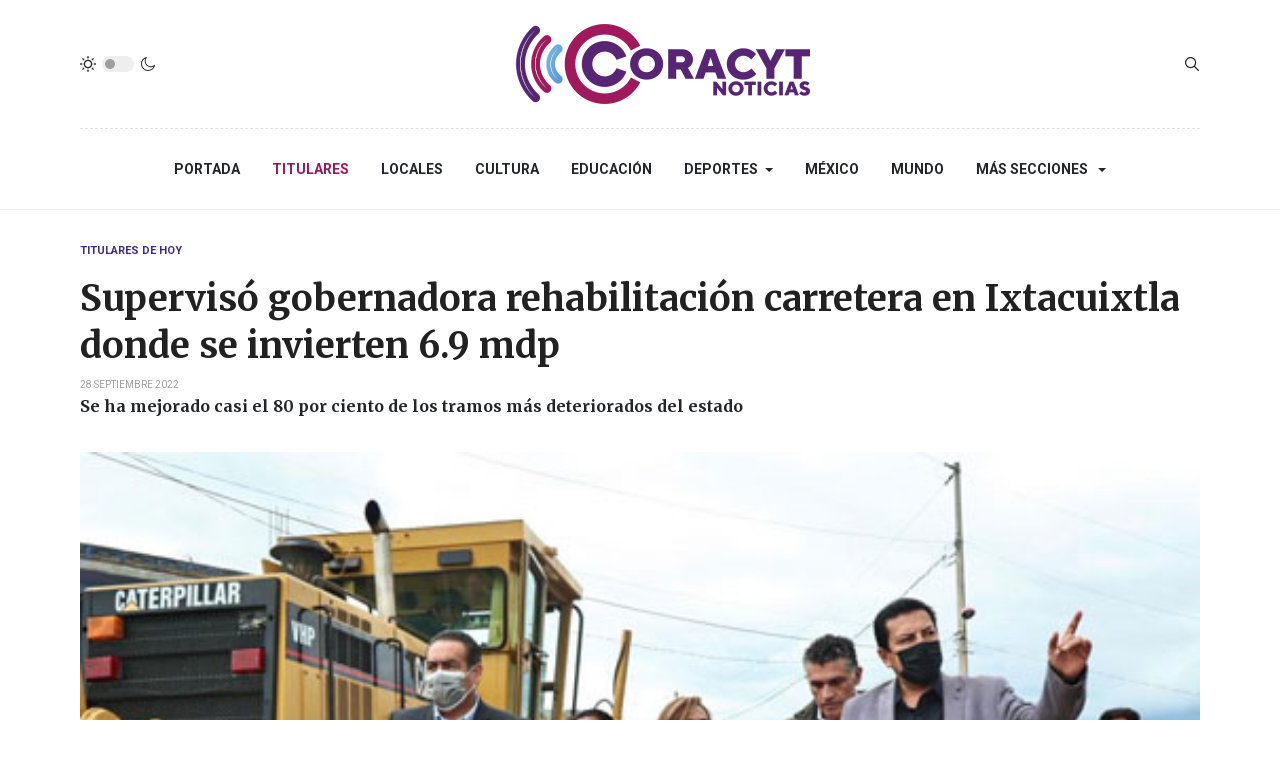

--- FILE ---
content_type: text/html; charset=utf-8
request_url: https://www.sndigital.mx/titulares/87784-lcc-gira-ixtacuixtla-supervisa-gobernadora-lorena-cuellar-trabajos-de-reingenieria-en-la-planta-de-tratamiento-en-ixtacuixtla-para-ello-se-invierten-mas-16-millones-de-pesos-en-beneficio-directo-de-mas-de-11-mil-habitantes.html
body_size: 9959
content:
<!DOCTYPE html>
<html xmlns="http://www.w3.org/1999/xhtml" class="j3" xml:lang="es-es" lang="es-es" dir="ltr">

<head>
  <meta property="fb:pages" content="136963163130492" />
  <base href="https://www.sndigital.mx/titulares/[base64].html" />
	<meta http-equiv="content-type" content="text/html; charset=utf-8" />
	<meta name="keywords" content="Supervisó gobernadora rehabilitación carretera en Ixtacuixtla donde se invierten 6.9 mdp" />
	<meta name="title" content="Supervisó gobernadora rehabilitación carretera en Ixtacuixtla donde se invierten 6.9 mdp" />
	<meta name="author" content="SN | Radio" />
	<meta name="description" content="Supervisó gobernadora rehabilitación carretera en Ixtacuixtla donde se invierten 6.9 mdp" />
	<title>Supervisó gobernadora rehabilitación carretera en Ixtacuixtla donde se invierten 6.9 mdp</title>
	<link href="https://www.sndigital.mx/titulares/[base64].html" rel="canonical" />
	<link href="/templates/ja_blockk/favicon.ico" rel="shortcut icon" type="image/vnd.microsoft.icon" />
	<link href="/plugins/content/jw_allvideos/jw_allvideos/tmpl/Responsive/css/template.css?v=6.1.0" rel="stylesheet" type="text/css" />
	<link href="https://www.sndigital.mx/plugins/content/addtoany/addtoany.css" rel="stylesheet" type="text/css" />
	<link href="/plugins/system/jce/css/content.css?aa754b1f19c7df490be4b958cf085e7c" rel="stylesheet" type="text/css" />
	<link href="/plugins/system/t4/themes/base/vendors/js-offcanvas/_css/js-offcanvas.css" rel="stylesheet" type="text/css" />
	<link href="https://fonts.googleapis.com/css?family=Roboto%3A700%2C%2C400%7CMerriweather%3A400%2C700%2C900" rel="stylesheet" type="text/css" />
	<link href="/plugins/system/t4/themes/base/vendors/font-awesome5/css/all.min.css" rel="stylesheet" type="text/css" />
	<link href="/media/jui/css/chosen.css?47918f8b3ec3a573d3e19e514d5b88d9" rel="stylesheet" type="text/css" />
	<link href="/media/com_finder/css/finder.css?47918f8b3ec3a573d3e19e514d5b88d9" rel="stylesheet" type="text/css" />
	<link href="/templates/ja_blockk/css/template.css?ffea358d159e7e2a293de5c4b1dccad0" rel="stylesheet" type="text/css" />
	<link href="/media/t4/css/17-sub.css?da4f8bda8fb56187f963ebfd7b360b82" rel="stylesheet" type="text/css" />
	<link href="/templates/ja_blockk/local/css/custom.css?9ff7eb07066244a5235108d907160f59" rel="stylesheet" type="text/css" />
	<script src="/plugins/content/jw_allvideos/jw_allvideos/includes/js/behaviour.js?v=6.1.0" type="text/javascript"></script>
	<script src="https://static.addtoany.com/menu/page.js" type="text/javascript" async="async"></script>
	<script src="/media/jui/js/jquery.min.js?47918f8b3ec3a573d3e19e514d5b88d9" type="text/javascript"></script>
	<script src="/media/jui/js/jquery-noconflict.js?47918f8b3ec3a573d3e19e514d5b88d9" type="text/javascript"></script>
	<script src="/media/jui/js/jquery-migrate.min.js?47918f8b3ec3a573d3e19e514d5b88d9" type="text/javascript"></script>
	<script src="/plugins/system/t4/themes/base/vendors/bootstrap/js/bootstrap.bundle.js" type="text/javascript"></script>
	<script src="/plugins/system/t4/themes/base/vendors/js-offcanvas/_js/js-offcanvas.pkgd.js" type="text/javascript"></script>
	<script src="/plugins/system/t4/themes/base/vendors/bodyscrolllock/bodyScrollLock.min.js" type="text/javascript"></script>
	<script src="/plugins/system/t4/themes/base/js/offcanvas.js" type="text/javascript"></script>
	<script src="/templates/ja_blockk/js/template.js" type="text/javascript"></script>
	<script src="/plugins/system/t4/themes/base/js/base.js?47918f8b3ec3a573d3e19e514d5b88d9" type="text/javascript"></script>
	<script src="/templates/ja_blockk/js/jquery.cookie.js" type="text/javascript"></script>
	<script src="/media/jui/js/chosen.jquery.min.js?47918f8b3ec3a573d3e19e514d5b88d9" type="text/javascript"></script>
	<script src="/media/jui/js/jquery.autocomplete.min.js?47918f8b3ec3a573d3e19e514d5b88d9" type="text/javascript"></script>
	<script src="/plugins/system/t4/themes/base/js/megamenu.js" type="text/javascript"></script>
	<script type="text/javascript">
jQuery(function($){ initTooltips(); $("body").on("subform-row-add", initTooltips); function initTooltips (event, container) { container = container || document;$(container).find(".hasTooltip").tooltip({"html": true,"container": "body"});} });
	jQuery(function ($) {
		initChosen();
		$("body").on("subform-row-add", initChosen);

		function initChosen(event, container)
		{
			container = container || document;
			$(container).find(".advancedSelect").chosen({"disable_search_threshold":10,"search_contains":true,"allow_single_deselect":true,"placeholder_text_multiple":"Escriba o seleccione algunas opciones","placeholder_text_single":"Selecione una opci\u00f3n","no_results_text":"Sin resultados que coincidan"});
		}
	});
	
jQuery(document).ready(function() {
	var value, searchword = jQuery('#mod-finder-searchword232');

		// Get the current value.
		value = searchword.val();

		// If the current value equals the default value, clear it.
		searchword.on('focus', function ()
		{
			var el = jQuery(this);

			if (el.val() === 'Buscar...')
			{
				el.val('');
			}
		});

		// If the current value is empty, set the previous value.
		searchword.on('blur', function ()
		{
			var el = jQuery(this);

			if (!el.val())
			{
				el.val(value);
			}
		});

		jQuery('#mod-finder-searchform232').on('submit', function (e)
		{
			e.stopPropagation();
			var advanced = jQuery('#mod-finder-advanced232');

			// Disable select boxes with no value selected.
			if (advanced.length)
			{
				advanced.find('select').each(function (index, el)
				{
					var el = jQuery(el);

					if (!el.val())
					{
						el.attr('disabled', 'disabled');
					}
				});
			}
		});
	var suggest = jQuery('#mod-finder-searchword232').autocomplete({
		serviceUrl: '/component/finder/?task=suggestions.suggest&amp;format=json&amp;tmpl=component',
		paramName: 'q',
		minChars: 1,
		maxHeight: 400,
		width: 300,
		zIndex: 9999,
		deferRequestBy: 500
	});});
	</script>
	<meta property="og:title" content="Supervisó gobernadora rehabilitación carretera en Ixtacuixtla donde se invierten 6.9 mdp" />
	<meta property="og:description" content="Supervisó gobernadora rehabilitación carretera en Ixtacuixtla donde se invierten 6.9 mdp" />
	<meta property="og:image" itemprop="image" content="https://www.sndigital.mx/images/stock2/img_titulares/2022/septiembre/carrtera_ixtacui.jpg" />
	<meta property="og:url" content="https://www.sndigital.mx/titulares/[base64].html" />
	<meta property="twitter:title" content="Supervisó gobernadora rehabilitación carretera en Ixtacuixtla donde se invierten 6.9 mdp" />
	<meta property="twitter:description" content="Supervisó gobernadora rehabilitación carretera en Ixtacuixtla donde se invierten 6.9 mdp" />
	<meta property="twitter:image" content="https://www.sndigital.mx/images/stock2/img_titulares/2022/septiembre/carrtera_ixtacui.jpg" />
	<meta property="twitter:url" content="https://www.sndigital.mx/titulares/[base64].html" />


  <!--[if lt IE 9]>
    <script src="/media/jui/js/html5.js"></script>
  <![endif]-->
  <meta name="viewport"  content="width=device-width, initial-scale=1, maximum-scale=1, user-scalable=yes"/>
  <style  type="text/css">
    @-webkit-viewport   { width: device-width; }
    @-moz-viewport      { width: device-width; }
    @-ms-viewport       { width: device-width; }
    @-o-viewport        { width: device-width; }
    @viewport           { width: device-width; }
  </style>
  <meta name="HandheldFriendly" content="true"/>
  <meta name="apple-mobile-web-app-capable" content="YES"/>
  <!-- //META FOR IOS & HANDHELD -->
  
</head>

<body class="site-ss2021 navigation-n2021 theme-tc2021 layout-sublayout-magz4 nav-breakpoint-lg navigation-hide com_content view-article item-137" data-jver="3">
  
  <div class="t4-offcanvas" data-offcanvas-options='{"modifiers":"left,overlay"}' id="off-canvas-left" role="complementary" style="display:none;">
	<div class="t4-off-canvas-header">
	 		  <a href="https://www.sndigital.mx/" title="Sistema de Noticias Tlaxcala">
	  	    	  	
	    	      <img class="logo-img" src="/images/stock4/varios/junio/logo2024-color.png" alt="Sistema de Noticias Tlaxcala" />
	    
	  	  </a>
	  		<button type="button" class="close js-offcanvas-close" data-dismiss="modal" aria-hidden="true">×</button>
	</div>

	<div class="t4-off-canvas-body menu-item-def" data-effect="def">
		<div class="t4-module module " id="Mod233"><div class="module-inner"><div class="module-ct"><nav class="navbar">
<ul class="nav navbar-nav ">
<li class="nav-item item-274 default"><a href="/" itemprop="url" class="nav-link"><span itemprop="name">Portada</span></a></li><li class="nav-item item-137 current active"><a href="/titulares.html" itemprop="url" class="nav-link" aria-current="page"><span itemprop="name">Titulares</span></a></li><li class="nav-item item-276"><a href="/locales.html" itemprop="url" class="nav-link"><span itemprop="name">Locales</span></a></li><li class="nav-item item-115"><a href="/cultura.html" itemprop="url" class="nav-link"><span itemprop="name">Cultura</span></a></li><li class="nav-item item-277"><a href="/educacion.html" itemprop="url" class="nav-link"><span itemprop="name">Educación</span></a></li><li class="nav-item item-113 deeper dropdown parent" data-level=1><a href="/deportes.html" itemprop="url" class="nav-link dropdown-toggle" role="button" aria-haspopup="true" aria-expanded="false"><span itemprop="name">Deportes</span></a><ul class="dropdown-menu" data-bs-popper="static"><li class="nav-item item-118"><a href="/deportes/deportes-nacional-e-internacional.html" itemprop="url" class="dropdown-item"><span itemprop="name">Deportes Nacional e Internacional</span></a></li></ul></li><li class="nav-item item-109"><a href="/mexico.html" itemprop="url" class="nav-link"><span itemprop="name">México</span></a></li><li class="nav-item item-112"><a href="/mundo.html" itemprop="url" class="nav-link"><span itemprop="name">Mundo</span></a></li><li class="nav-item item-275 divider deeper dropdown parent" data-level=1><span class="separator  nav-link dropdown-toggle"  itemprop="name"  role="button"  aria-haspopup="true" aria-expanded="false">
	<span itemprop="name">Más Secciones</span>
	</span>
<ul class="dropdown-menu" data-bs-popper="static"><li class="nav-item item-280"><a href="/mas-secciones/salud.html" itemprop="url" class="dropdown-item"><span itemprop="name">Salud</span></a></li><li class="nav-item item-281"><a href="/mas-secciones/poder-legislativo.html" itemprop="url" class="dropdown-item"><span itemprop="name">Poder Legislativo</span></a></li><li class="nav-item item-282"><a href="/mas-secciones/poder-judicial.html" itemprop="url" class="dropdown-item"><span itemprop="name">Poder Judicial</span></a></li><li class="nav-item item-211"><a href="/mas-secciones/seguridad.html" itemprop="url" class="dropdown-item"><span itemprop="name">Seguridad</span></a></li><li class="nav-item item-239 deeper dropdown dropright dropend parent" data-level=2><a itemprop="url" href="javascript:;" class="nav-header  dropdown-item dropdown-toggle"  role = "button" aria-haspopup = "true" aria-expanded = "false">
	<span itemprop="name">Reportajes SN</span>
	</a>
<ul class="dropdown-menu" data-bs-popper="static"><li class="nav-item item-249"><a href="/mas-secciones/reportajes-sn/arte-popular.html" itemprop="url" class="dropdown-item"><span itemprop="name">Arte Popular</span></a></li><li class="nav-item item-250"><a href="/mas-secciones/reportajes-sn/nuestra-cocina.html" itemprop="url" class="dropdown-item"><span itemprop="name">Nuestra Cocina</span></a></li><li class="nav-item item-251"><a href="/mas-secciones/reportajes-sn/vive-tlaxcala-extraordinario.html" itemprop="url" class="dropdown-item"><span itemprop="name">Tlaxcala Extraordinario</span></a></li></ul></li><li class="nav-item item-191"><a href="/mas-secciones/noticieros-del-dia.html" itemprop="url" class="dropdown-item"><span itemprop="name">Noticieros del día</span></a></li></ul></li></ul></nav></div></div></div>
	</div>

	</div>
  <main>
    <div class="t4-wrapper">
      <div class="t4-content">
        <div class="t4-content-inner">
          
<div id="t4-mainnav" class="t4-section  t4-mainnav   border-bottom"><!-- HEADER BLOCK -->
<header id="t4-header-wrap" class="t4-header header-layout-9">
  <div class="t4-header-inner">
		<div class="container">
			<div class="header-top">
				<div class="d-flex align-items-center  justify-content-between">
					<div class="l-action d-none d-lg-block">
						<div class="theme-toggle">
			      	
	<div class="ja-dark-mode">
		<div class="mode-light">
			<svg width="16" height="16" viewBox="0 0 16 16" fill="none" xmlns="http://www.w3.org/2000/svg" class="svg-light">
				<path d="M4.22902 3.286L3.28635 2.34334C3.02635 2.083 2.60369 2.083 2.34369 2.34334C2.08335 2.60367 2.08335 3.02567 2.34369 3.286L3.28635 4.22866C3.41635 4.359 3.58702 4.424 3.75768 4.424C3.92835 4.424 4.09902 4.359 4.22902 4.22866C4.48935 3.96833 4.48935 3.54633 4.22902 3.286Z"/>
				<path d="M2 7.33333H0.666667C0.298667 7.33333 0 7.63199 0 7.99999C0 8.368 0.298667 8.66666 0.666667 8.66666H2C2.368 8.66666 2.66667 8.368 2.66667 7.99999C2.66667 7.63199 2.368 7.33333 2 7.33333Z"/>
				<path d="M4.22902 11.7713C3.96902 11.511 3.54635 11.511 3.28635 11.7713L2.34369 12.714C2.08335 12.9743 2.08335 13.3963 2.34369 13.6567C2.47369 13.787 2.64435 13.852 2.81502 13.852C2.98569 13.852 3.15635 13.787 3.28635 13.6567L4.22902 12.714C4.48935 12.4537 4.48935 12.0317 4.22902 11.7713Z"/>
				<path d="M8.00065 13.3333C7.63265 13.3333 7.33398 13.632 7.33398 14V15.3333C7.33398 15.7013 7.63265 16 8.00065 16C8.36865 16 8.66732 15.7013 8.66732 15.3333V14C8.66732 13.632 8.36865 13.3333 8.00065 13.3333Z"/>
				<path d="M13.6567 12.714L12.7141 11.7713C12.4541 11.511 12.0314 11.511 11.7714 11.7713C11.5111 12.0317 11.5111 12.4537 11.7714 12.714L12.7141 13.6567C12.8441 13.787 13.0148 13.852 13.1854 13.852C13.3561 13.852 13.5267 13.787 13.6567 13.6567C13.9171 13.3963 13.9171 12.9743 13.6567 12.714Z"/>
				<path d="M15.334 7.33333H14.0007C13.6327 7.33333 13.334 7.63199 13.334 7.99999C13.334 8.368 13.6327 8.66666 14.0007 8.66666H15.334C15.702 8.66666 16.0007 8.368 16.0007 7.99999C16.0007 7.63199 15.702 7.33333 15.334 7.33333Z"/>
				<path d="M13.6567 2.34334C13.3967 2.083 12.9741 2.083 12.7141 2.34334L11.7714 3.286C11.5111 3.54633 11.5111 3.96833 11.7714 4.22866C11.9014 4.359 12.0721 4.424 12.2428 4.424C12.4134 4.424 12.5841 4.359 12.7141 4.22866L13.6567 3.286C13.9171 3.02567 13.9171 2.60367 13.6567 2.34334Z"/>
				<path d="M8.00065 0C7.63265 0 7.33398 0.298667 7.33398 0.666667V2C7.33398 2.368 7.63265 2.66667 8.00065 2.66667C8.36865 2.66667 8.66732 2.368 8.66732 2V0.666667C8.66732 0.298667 8.36865 0 8.00065 0Z"/>
				<path d="M7.99935 3.66667C5.61002 3.66667 3.66602 5.61067 3.66602 8C3.66602 10.3893 5.61002 12.3333 7.99935 12.3333C10.3887 12.3333 12.3327 10.3893 12.3327 8C12.3327 5.61067 10.3887 3.66667 7.99935 3.66667ZM7.99935 11C6.34535 11 4.99935 9.654 4.99935 8C4.99935 6.346 6.34535 5.00001 7.99935 5.00001C9.65335 5.00001 10.9993 6.346 10.9993 8C10.9993 9.654 9.65335 11 7.99935 11Z"/>
			</svg>
		</div>

		<div class="dark-mode-status">
			<span></span>
		</div>

		<div class="mode-dark">
			<svg width="16" height="16" viewBox="0 0 16 16" fill="none" xmlns="http://www.w3.org/2000/svg" class="svg-dark">
			<path d="M14.6691 8.93962C14.5259 8.90384 14.3828 8.93962 14.2576 9.02908C13.7924 9.42269 13.2556 9.74474 12.6652 9.95944C12.1106 10.1741 11.5023 10.2815 10.8582 10.2815C9.40898 10.2815 8.08502 9.69106 7.13677 8.74282C6.18852 7.79457 5.5981 6.4706 5.5981 5.0214C5.5981 4.41309 5.70545 3.82267 5.88437 3.28593C6.08117 2.7134 6.36744 2.19455 6.74316 1.74726C6.90418 1.55046 6.8684 1.26419 6.67159 1.10317C6.54635 1.01371 6.40322 0.977929 6.26009 1.01371C4.73931 1.42522 3.41535 2.33768 2.4671 3.5543C1.55464 4.75302 1 6.23802 1 7.86614C1 9.81631 1.78722 11.5876 3.07541 12.8757C4.36359 14.1639 6.13485 14.9511 8.08502 14.9511C9.73103 14.9511 11.2518 14.3786 12.4684 13.4304C13.7029 12.4642 14.5975 11.0866 14.9732 9.51215C15.0627 9.24378 14.9196 8.9933 14.6691 8.93962ZM11.9317 12.6789C10.894 13.5019 9.57001 14.0029 8.1208 14.0029C6.42111 14.0029 4.88245 13.3051 3.77318 12.1959C2.66391 11.0866 1.96614 9.54793 1.96614 7.84825C1.96614 6.43482 2.43132 5.14664 3.23643 4.10893C3.79107 3.39327 4.48883 2.80286 5.29395 2.39135C5.20449 2.58816 5.11504 2.78497 5.04347 2.99966C4.81088 3.64375 4.70353 4.32363 4.70353 5.03929C4.70353 6.73898 5.4013 8.29553 6.51057 9.4048C7.61984 10.5141 9.1764 11.2118 10.8761 11.2118C11.6275 11.2118 12.3432 11.0866 13.0052 10.8361C13.2378 10.7467 13.4703 10.6572 13.685 10.5499C13.2556 11.3729 12.6652 12.1064 11.9317 12.6789Z"/>
			</svg>
		</div>
	</div>

			      </div>
					</div>

					<div class="t4-logo-header d-flex align-items-center">
						<span id="triggerButton" class="btn js-offcanvas-trigger t4-offcanvas-toggle d-lg-none" data-offcanvas-trigger="off-canvas-left"><i class="fa fa-bars toggle-bars"></i></span>
		        <div class="navbar-brand logo-image">
    <a href="/index.php" title="Sistema de Noticias Tlaxcala">
        	
          <img class="logo-img logo-light" src="/images/stock4/varios/junio/logo2024-color.png" alt="Sistema de Noticias Tlaxcala" />
      <img class="logo-img logo-dark" src="/images/stock4/varios/junio/logo2024-blanco.png" alt="Sistema de Noticias Tlaxcala" />
    
    </a>
  </div>

		      </div>

		      <div class="r-action d-flex align-items-center">
			      <div class="d-flex justify-content-end align-items-center">
			      	<div class="d-flex d-lg-none">
			      		
	<div class="ja-dark-mode">
		<div class="mode-light">
			<svg width="16" height="16" viewBox="0 0 16 16" fill="none" xmlns="http://www.w3.org/2000/svg" class="svg-light">
				<path d="M4.22902 3.286L3.28635 2.34334C3.02635 2.083 2.60369 2.083 2.34369 2.34334C2.08335 2.60367 2.08335 3.02567 2.34369 3.286L3.28635 4.22866C3.41635 4.359 3.58702 4.424 3.75768 4.424C3.92835 4.424 4.09902 4.359 4.22902 4.22866C4.48935 3.96833 4.48935 3.54633 4.22902 3.286Z"/>
				<path d="M2 7.33333H0.666667C0.298667 7.33333 0 7.63199 0 7.99999C0 8.368 0.298667 8.66666 0.666667 8.66666H2C2.368 8.66666 2.66667 8.368 2.66667 7.99999C2.66667 7.63199 2.368 7.33333 2 7.33333Z"/>
				<path d="M4.22902 11.7713C3.96902 11.511 3.54635 11.511 3.28635 11.7713L2.34369 12.714C2.08335 12.9743 2.08335 13.3963 2.34369 13.6567C2.47369 13.787 2.64435 13.852 2.81502 13.852C2.98569 13.852 3.15635 13.787 3.28635 13.6567L4.22902 12.714C4.48935 12.4537 4.48935 12.0317 4.22902 11.7713Z"/>
				<path d="M8.00065 13.3333C7.63265 13.3333 7.33398 13.632 7.33398 14V15.3333C7.33398 15.7013 7.63265 16 8.00065 16C8.36865 16 8.66732 15.7013 8.66732 15.3333V14C8.66732 13.632 8.36865 13.3333 8.00065 13.3333Z"/>
				<path d="M13.6567 12.714L12.7141 11.7713C12.4541 11.511 12.0314 11.511 11.7714 11.7713C11.5111 12.0317 11.5111 12.4537 11.7714 12.714L12.7141 13.6567C12.8441 13.787 13.0148 13.852 13.1854 13.852C13.3561 13.852 13.5267 13.787 13.6567 13.6567C13.9171 13.3963 13.9171 12.9743 13.6567 12.714Z"/>
				<path d="M15.334 7.33333H14.0007C13.6327 7.33333 13.334 7.63199 13.334 7.99999C13.334 8.368 13.6327 8.66666 14.0007 8.66666H15.334C15.702 8.66666 16.0007 8.368 16.0007 7.99999C16.0007 7.63199 15.702 7.33333 15.334 7.33333Z"/>
				<path d="M13.6567 2.34334C13.3967 2.083 12.9741 2.083 12.7141 2.34334L11.7714 3.286C11.5111 3.54633 11.5111 3.96833 11.7714 4.22866C11.9014 4.359 12.0721 4.424 12.2428 4.424C12.4134 4.424 12.5841 4.359 12.7141 4.22866L13.6567 3.286C13.9171 3.02567 13.9171 2.60367 13.6567 2.34334Z"/>
				<path d="M8.00065 0C7.63265 0 7.33398 0.298667 7.33398 0.666667V2C7.33398 2.368 7.63265 2.66667 8.00065 2.66667C8.36865 2.66667 8.66732 2.368 8.66732 2V0.666667C8.66732 0.298667 8.36865 0 8.00065 0Z"/>
				<path d="M7.99935 3.66667C5.61002 3.66667 3.66602 5.61067 3.66602 8C3.66602 10.3893 5.61002 12.3333 7.99935 12.3333C10.3887 12.3333 12.3327 10.3893 12.3327 8C12.3327 5.61067 10.3887 3.66667 7.99935 3.66667ZM7.99935 11C6.34535 11 4.99935 9.654 4.99935 8C4.99935 6.346 6.34535 5.00001 7.99935 5.00001C9.65335 5.00001 10.9993 6.346 10.9993 8C10.9993 9.654 9.65335 11 7.99935 11Z"/>
			</svg>
		</div>

		<div class="dark-mode-status">
			<span></span>
		</div>

		<div class="mode-dark">
			<svg width="16" height="16" viewBox="0 0 16 16" fill="none" xmlns="http://www.w3.org/2000/svg" class="svg-dark">
			<path d="M14.6691 8.93962C14.5259 8.90384 14.3828 8.93962 14.2576 9.02908C13.7924 9.42269 13.2556 9.74474 12.6652 9.95944C12.1106 10.1741 11.5023 10.2815 10.8582 10.2815C9.40898 10.2815 8.08502 9.69106 7.13677 8.74282C6.18852 7.79457 5.5981 6.4706 5.5981 5.0214C5.5981 4.41309 5.70545 3.82267 5.88437 3.28593C6.08117 2.7134 6.36744 2.19455 6.74316 1.74726C6.90418 1.55046 6.8684 1.26419 6.67159 1.10317C6.54635 1.01371 6.40322 0.977929 6.26009 1.01371C4.73931 1.42522 3.41535 2.33768 2.4671 3.5543C1.55464 4.75302 1 6.23802 1 7.86614C1 9.81631 1.78722 11.5876 3.07541 12.8757C4.36359 14.1639 6.13485 14.9511 8.08502 14.9511C9.73103 14.9511 11.2518 14.3786 12.4684 13.4304C13.7029 12.4642 14.5975 11.0866 14.9732 9.51215C15.0627 9.24378 14.9196 8.9933 14.6691 8.93962ZM11.9317 12.6789C10.894 13.5019 9.57001 14.0029 8.1208 14.0029C6.42111 14.0029 4.88245 13.3051 3.77318 12.1959C2.66391 11.0866 1.96614 9.54793 1.96614 7.84825C1.96614 6.43482 2.43132 5.14664 3.23643 4.10893C3.79107 3.39327 4.48883 2.80286 5.29395 2.39135C5.20449 2.58816 5.11504 2.78497 5.04347 2.99966C4.81088 3.64375 4.70353 4.32363 4.70353 5.03929C4.70353 6.73898 5.4013 8.29553 6.51057 9.4048C7.61984 10.5141 9.1764 11.2118 10.8761 11.2118C11.6275 11.2118 12.3432 11.0866 13.0052 10.8361C13.2378 10.7467 13.4703 10.6572 13.685 10.5499C13.2556 11.3729 12.6652 12.1064 11.9317 12.6789Z"/>
			</svg>
		</div>
	</div>

			      	</div>

			        
			        
			        <div class="head-search">
			          
<div class="finder">
	<form id="mod-finder-searchform232" action="/component/finder/search.html" method="get" class="form-search" role="search">
		<label for="mod-finder-searchword232" class="finder">Buscar</label><input type="text" name="q" id="mod-finder-searchword232" class="search-query input-medium" size="25" value="" placeholder="Buscar..."/>
						<input type="hidden" name="Itemid" value="137" />	</form>
</div>

			        </div>
			      </div>
			    </div>
				</div>
	    </div>
    </div>

    <div class="header-bottom">
      <div class="container d-flex justify-content-center align-items-center">
	      <div class="t4-megamenu-wrap">
	        <div class="t4-navbar">
	          
<nav class="navbar navbar-expand-lg">
<div id="t4-megamenu-mainmenu" class="t4-megamenu collapse navbar-collapse flipping animate" data-duration="400">

<ul class="nav navbar-nav level0"  itemscope="itemscope" itemtype="http://www.schema.org/SiteNavigationElement">
<li class="nav-item default" data-id="274" data-level="1"><a href="/" itemprop="url" class="nav-link"><span itemprop="name">Portada</span></a></li><li class="nav-item current active" data-id="137" data-level="1"><a href="/titulares.html" itemprop="url" class="nav-link" aria-current="page"><span itemprop="name">Titulares</span></a></li><li class="nav-item" data-id="276" data-level="1"><a href="/locales.html" itemprop="url" class="nav-link"><span itemprop="name">Locales</span></a></li><li class="nav-item" data-id="115" data-level="1"><a href="/cultura.html" itemprop="url" class="nav-link"><span itemprop="name">Cultura</span></a></li><li class="nav-item" data-id="277" data-level="1"><a href="/educacion.html" itemprop="url" class="nav-link"><span itemprop="name">Educación</span></a></li><li class="nav-item dropdown parent" data-id="113" data-level="1"><a href="/deportes.html" itemprop="url" class="nav-link dropdown-toggle" role="button" aria-haspopup="true" aria-expanded="false"><span itemprop="name">Deportes</span><i class="item-caret"></i></a><div class="dropdown-menu level1" data-bs-popper="static"><div class="dropdown-menu-inner"><ul><li class="nav-item" data-id="118" data-level="2"><a href="/deportes/deportes-nacional-e-internacional.html" itemprop="url" class="dropdown-item"><span itemprop="name">Deportes Nacional e Internacional</span></a></li></ul></div></div></li><li class="nav-item" data-id="109" data-level="1"><a href="/mexico.html" itemprop="url" class="nav-link"><span itemprop="name">México</span></a></li><li class="nav-item" data-id="112" data-level="1"><a href="/mundo.html" itemprop="url" class="nav-link"><span itemprop="name">Mundo</span></a></li><li class="nav-item divider dropdown parent" data-id="275" data-level="1"><span class="separator  nav-link dropdown-toggle"  itemprop="name"  role="button"  aria-haspopup="true" aria-expanded="false">
	<span itemprop="name">Más Secciones</span>
	<i class="item-caret"></i></span>
<div class="dropdown-menu level1" data-bs-popper="static"><div class="dropdown-menu-inner"><ul><li class="nav-item" data-id="280" data-level="2"><a href="/mas-secciones/salud.html" itemprop="url" class="dropdown-item"><span itemprop="name">Salud</span></a></li><li class="nav-item" data-id="281" data-level="2"><a href="/mas-secciones/poder-legislativo.html" itemprop="url" class="dropdown-item"><span itemprop="name">Poder Legislativo</span></a></li><li class="nav-item" data-id="282" data-level="2"><a href="/mas-secciones/poder-judicial.html" itemprop="url" class="dropdown-item"><span itemprop="name">Poder Judicial</span></a></li><li class="nav-item" data-id="211" data-level="2"><a href="/mas-secciones/seguridad.html" itemprop="url" class="dropdown-item"><span itemprop="name">Seguridad</span></a></li><li class="nav-item dropdown dropright dropend parent" data-id="239" data-level="2"><a itemprop="url" href="javascript:;" class="nav-header  dropdown-item dropdown-toggle"  role = "button" aria-haspopup = "true" aria-expanded = "false">
	<span itemprop="name">Reportajes SN</span>
	<i class="item-caret"></i></a>
<div class="dropdown-menu level2" data-bs-popper="static"><div class="dropdown-menu-inner"><ul><li class="nav-item" data-id="249" data-level="3"><a href="/mas-secciones/reportajes-sn/arte-popular.html" itemprop="url" class="dropdown-item"><span itemprop="name">Arte Popular</span></a></li><li class="nav-item" data-id="250" data-level="3"><a href="/mas-secciones/reportajes-sn/nuestra-cocina.html" itemprop="url" class="dropdown-item"><span itemprop="name">Nuestra Cocina</span></a></li><li class="nav-item" data-id="251" data-level="3"><a href="/mas-secciones/reportajes-sn/vive-tlaxcala-extraordinario.html" itemprop="url" class="dropdown-item"><span itemprop="name">Tlaxcala Extraordinario</span></a></li></ul></div></div></li><li class="nav-item" data-id="191" data-level="2"><a href="/mas-secciones/noticieros-del-dia.html" itemprop="url" class="dropdown-item"><span itemprop="name">Noticieros del día</span></a></li></ul></div></div></li></ul></div>
</nav>

	        </div>
	      </div>
	    </div>
	  </div>
  </div>
</header>
<!-- // HEADER BLOCK --></div>


<div id="t4-main-body" class="t4-section  t4-main-body">
<div class="t4-section-inner container"><div id="system-message-container">
	</div>
<div class="com-content-article item-page  has-sharing">
	<meta itemprop="inLanguage" content="es-ES">

			<div class="category badge-">
	    	      <a href="/titulares.html" ><span itemprop="genre">Titulares de hoy</span></a>	    	  </div>
	
	
	
		
	
				
	<!-- Article Title -->
		<div class="article-title">
					<h1 itemprop="headline">
				Supervisó gobernadora rehabilitación carretera en Ixtacuixtla donde se invierten 6.9 mdp			</h1>
		
						
		
		
		
	</div>
		<!-- // Article Title -->

	<!-- Meta Bottom -->
		<!--  // Meta Bottom -->

	<!-- Meta Top -->
			<dl class="article-info text-muted">

	
		<dt class="article-info-term">
							Detalles					</dt>

		
		
		
		
	
						<dd class="create">
	<span class="fa fa-calendar" aria-hidden="true"></span>
	<time datetime="2022-09-28T10:25:51-05:00" itemprop="dateCreated">
		28 Septiembre 2022	</time>
</dd>
		
		
			</dl>
		<!-- Meta Top -->

		

			<!-- Text Intro -->
		<div class="intro-text">
			<p><strong>Se ha mejorado casi el 80 por ciento de los tramos más deteriorados del estado</strong></p>
		</div>
		<!-- Text Intro -->
	
	
				
	<!-- Media Show -->
								<figure class="pull-left item-image">
			<img src="/images/stock2/img_titulares/2022/septiembre/carrtera_ixtacui.jpg"
				 alt=""
				 itemprop="image"/>
					</figure>
			<!-- // Media Show -->

			
	
			<div class="sharing-tool">
			<!-- Go to www.addthis.com/dashboard to customize your tools -->
			<div class="addthis_inline_share_toolbox_rswu"></div>
		</div>
	
	<div itemprop="articleBody" class="com-content-article__body has-sharing">
		
        		<div class="addtoany_container"><span class="a2a_kit a2a_kit_size_32 a2a_default_style a2a_flex_style a2a_color_buttons addtoany_list" data-a2a-url="https://www.sndigital.mx/titulares/[base64].html" data-a2a-title="Supervisó gobernadora rehabilitación carretera en Ixtacuixtla donde se invierten 6.9 mdp">
<a class="a2a_button_facebook_messenger"></a>
<a class="a2a_button_whatsapp"></a>
<a class="a2a_button_facebook"></a>
<a class="a2a_button_x"></a>
<a class="a2a_button_copy_link"></a>
</span>
</div> 
<p>La gobernadora Lorena Cuellar Cisneros supervisó la rehabilitación carretera en calle La Velazca y ramal con calle Abel Sánchez Flores en la localidad Villa Mariano Matamoros del municipio de Ixtacuixtla, la cual tendrá una inversión de 6 millones 914 mil 823 pesos provenientes de recurso estatal.</p>
<p>En su mensaje, la mandataria estatal indicó que su gobierno trabaja en equipo con todos los municipios, con el propósito de sacar adelante al estado con la colaboración del Congreso local, por lo que anunció que ya analiza las obras de impacto que se edificarán el siguiente año.</p>
<p>Mencionó que se han llevado a cabo trabajos en beneficio del medio ambiente y la rehabilitación de la carretera de acceso a la colonia Antorcha, entre otras acciones.</p>
<p>Abundó que en abril visitó la rehabilitación de la Unidad Deportiva con una inversión de 11 millones de pesos, además consideró a Ixtacuixtla con Natívitas en una bolsa de más de 3.5 millones de pesos para el programa de Cuartos Dormitorio, la asignación de una patrulla y las Unidades de Nutrición y Salud de la Secretaría de Bienestar, “todos los días seguiremos trabajando fuertemente para que le vaya bien a Ixtacuixtla y a cada uno de los rincones de Tlaxcala”.</p>
<p>A su vez, el titular de la Secretaría de Infraestructura (SI), Alfonso Sánchez García puntualizó que en los últimos meses se ha realizado la rehabilitación de casi el 80 por ciento de tramos carreteros más deteriorados del estado, “gracias al apoyo de la gobernadora, recorremos los municipios y comunidades beneficiados con este programa, para asegurar que las acciones y los recursos se ejecuten correctamente”.</p>
<p>Detalló que 6 millones 914 mil 823 pesos son empleados eficazmente en acciones destinadas para mejorar 870.5 metros de la calle Velazca y Abel Sánchez Flores, en beneficio de 6 mil 946 habitantes, la cual lleva un avance de 52 por ciento, donde se ha excavado el terreno para una base resistente a la pavimentación con adoquín, se colocó un muro de contención y se complementa con guarniciones, banquetas y alumbrado público.</p>
<p>Mientras que el diputado local, Lenin Calva Pérez, felicitó a la gobernadora por el trabajo que desempeña para el desarrollo del estado, “me he dado cuenta que trabaja sobre el desarrollo de todos los pueblos, estoy orgulloso de que nuestra gobernadora trabaje de la mano de los ciudadanos, porque el desarrollo de Tlaxcala corresponde a hacer equipo y unir voluntades”.</p>
<p>Finalmente, el presidente municipal de Ixtacuixtla, Jesús Rolando Pérez Saavedra agradeció el apoyo para mejorar esta importante vía que sirve de acceso, así como el resto de obras que se efectúan en el municipio, “gracias por todo este apoyo, sabemos que usted quiere a Ixtacuixtla y solamente con las acciones es como se da uno cuenta”.</p>
<p>Este programa de rehabilitación se ha complementado con el préstamo de maquinaria por parte de la SI a diversas comunidades, gracias a la reciente adquisición de cuatro motoconformadoras y tres retroexcavadoras.</p>
<p>En el evento estuvieron presentes el presidente de comunidad de la cabecera municipal, Arturo Márquez Varela e integrantes del ayuntamiento de Ixtacuixtla.</p>
<p>

<!-- JoomlaWorks "AllVideos" Plugin (v6.1.0) starts here -->

<div class="avPlayerWrapper avVideo">
    <div class="avPlayerContainer">
        <div id="AVPlayerID_0_63a6d9a74cd53cdcaff5c95e08e10981" class="avPlayerBlock">
            <iframe src="https://www.youtube-nocookie.com/embed/0eb6edSNpLc?rel=0&amp;fs=1&amp;wmode=transparent" width="640" height="480" allow="autoplay; fullscreen; encrypted-media" allowfullscreen="true" frameborder="0" scrolling="no" title="JoomlaWorks AllVideos Player"></iframe>        </div>
            </div>
</div>

<!-- JoomlaWorks "AllVideos" Plugin (v6.1.0) ends here -->

</p>
		
		<div class="read-more">
				    </div>
	</div>

	<ul class="pager pagenav">
	<li class="previous">
		<a class="hasTooltip" title="Visitó gobernadora Lorena Cuéllar hospital IMSS-Bienestar de Natívitas" aria-label="Artículo anterior: Visitó gobernadora Lorena Cuéllar hospital IMSS-Bienestar de Natívitas" href="/titulares/87817-visito-gobernadora-lorena-cuellar-hospital-imss-bienestar-de-nativitas.html" rel="prev">
			<span class="icon-chevron-left" aria-hidden="true"></span> <span aria-hidden="true">Anterior</span>		</a>
	</li>
	<li class="next">
		<a class="hasTooltip" title="Inicia construcción de Banco del Bienestar en Amaxac de Guerrero" aria-label="Artículo siguiente: Inicia construcción de Banco del Bienestar en Amaxac de Guerrero" href="/titulares/87779-inicia-construccion-de-banco-del-bienestar-en-amaxac-de-guerrero.html" rel="next">
			<span aria-hidden="true">Siguiente</span> <span class="icon-chevron-right" aria-hidden="true"></span>		</a>
	</li>
</ul>

	
		
	
		</div></div>
</div>




<div id="t4-footer" class="t4-section  t4-footer">
<div class="t4-section-inner container"><!-- FOOTER BLOCK -->
<div class="ja-footnav footer-1" role="footnav">
	

  	<div class="t4-row row">
		

		

		

		<div class="t4-col col-12 col-sm-6 col-md-6 col-lg-3">
			<div class="t4-module module " id="Mod231"><div class="module-inner"><div class="module-ct">

<div class="custom"  >
	<!-- ShareThis BEGIN --><div class="sharethis-inline-follow-buttons"></div><!-- ShareThis END --></div>
</div></div></div>
		</div>
  	</div>
</div>

<div class="ja-footer footer-1" role="footer">
	<div class="t4-row row align-items-center">
		<div class="t4-col col-xs-12 col-sm-9 col-md-9 col-lg-9 footer-copyright">
			<div class="t4-module module " id="Mod230"><div class="module-inner"><div class="module-ct"><div class="footer1">Copyright &#169; 2026 SN Digital | Sistema de Noticias Tlaxcala. Todos los derechos reservados.</div>
</div></div></div><div class="t4-module module " id="Mod242"><div class="module-inner"><div class="module-ct">

<div class="custom"  >
	<p><a href="https://www.coracyt.gob.mx/transparencia/aviso-de-privacidad" target="_blank" rel="noopener" title="Consulta nuestro Aviso de Privacidad">Aviso de Privacidad</a></p></div>
</div></div></div>
		</div>

		<div class="t4-col col-xs-12 col-sm-3 col-md-3 col-lg-3 logo-footer">
			  <div class="logo logo-image">
        <a href="/index.php" title="Sistema de Noticias Tlaxcala">
          <img src="/images/stock4/varios/junio/logo2024-color.png" alt="Sistema de Noticias Tlaxcala" />
        </a>
      </div>

		</div>
	</div>
</div>
<!-- // fOOTER BLOCK --></div>
</div><a href='javascript:' id='back-to-top'><i class='fa fa-chevron-up'></i></a>
        </div>
      </div>
    </div>
  </main>
  <!-- Google tag (gtag.js) -->
<script async src="https://www.googletagmanager.com/gtag/js?id=G-MPEXZFZ6FL"></script>
<script>
  window.dataLayer = window.dataLayer || [];
  function gtag(){dataLayer.push(arguments);}
  gtag('js', new Date());

  gtag('config', 'G-MPEXZFZ6FL');
</script>

<script type='text/javascript' src='https://platform-api.sharethis.com/js/sharethis.js#property=5921f4f8b27f700011ad0d8a&product=inline-share-buttons' async='async'></script>
</body>
</html>


--- FILE ---
content_type: text/html; charset=utf-8
request_url: https://www.youtube-nocookie.com/embed/0eb6edSNpLc?rel=0&fs=1&wmode=transparent
body_size: 46953
content:
<!DOCTYPE html><html lang="en" dir="ltr" data-cast-api-enabled="true"><head><meta name="viewport" content="width=device-width, initial-scale=1"><script nonce="1VXlQSdeiMynRdIW1OwEdw">if ('undefined' == typeof Symbol || 'undefined' == typeof Symbol.iterator) {delete Array.prototype.entries;}</script><style name="www-roboto" nonce="dQ3G8QKF1_0Df54QZDC-yQ">@font-face{font-family:'Roboto';font-style:normal;font-weight:400;font-stretch:100%;src:url(//fonts.gstatic.com/s/roboto/v48/KFO7CnqEu92Fr1ME7kSn66aGLdTylUAMa3GUBHMdazTgWw.woff2)format('woff2');unicode-range:U+0460-052F,U+1C80-1C8A,U+20B4,U+2DE0-2DFF,U+A640-A69F,U+FE2E-FE2F;}@font-face{font-family:'Roboto';font-style:normal;font-weight:400;font-stretch:100%;src:url(//fonts.gstatic.com/s/roboto/v48/KFO7CnqEu92Fr1ME7kSn66aGLdTylUAMa3iUBHMdazTgWw.woff2)format('woff2');unicode-range:U+0301,U+0400-045F,U+0490-0491,U+04B0-04B1,U+2116;}@font-face{font-family:'Roboto';font-style:normal;font-weight:400;font-stretch:100%;src:url(//fonts.gstatic.com/s/roboto/v48/KFO7CnqEu92Fr1ME7kSn66aGLdTylUAMa3CUBHMdazTgWw.woff2)format('woff2');unicode-range:U+1F00-1FFF;}@font-face{font-family:'Roboto';font-style:normal;font-weight:400;font-stretch:100%;src:url(//fonts.gstatic.com/s/roboto/v48/KFO7CnqEu92Fr1ME7kSn66aGLdTylUAMa3-UBHMdazTgWw.woff2)format('woff2');unicode-range:U+0370-0377,U+037A-037F,U+0384-038A,U+038C,U+038E-03A1,U+03A3-03FF;}@font-face{font-family:'Roboto';font-style:normal;font-weight:400;font-stretch:100%;src:url(//fonts.gstatic.com/s/roboto/v48/KFO7CnqEu92Fr1ME7kSn66aGLdTylUAMawCUBHMdazTgWw.woff2)format('woff2');unicode-range:U+0302-0303,U+0305,U+0307-0308,U+0310,U+0312,U+0315,U+031A,U+0326-0327,U+032C,U+032F-0330,U+0332-0333,U+0338,U+033A,U+0346,U+034D,U+0391-03A1,U+03A3-03A9,U+03B1-03C9,U+03D1,U+03D5-03D6,U+03F0-03F1,U+03F4-03F5,U+2016-2017,U+2034-2038,U+203C,U+2040,U+2043,U+2047,U+2050,U+2057,U+205F,U+2070-2071,U+2074-208E,U+2090-209C,U+20D0-20DC,U+20E1,U+20E5-20EF,U+2100-2112,U+2114-2115,U+2117-2121,U+2123-214F,U+2190,U+2192,U+2194-21AE,U+21B0-21E5,U+21F1-21F2,U+21F4-2211,U+2213-2214,U+2216-22FF,U+2308-230B,U+2310,U+2319,U+231C-2321,U+2336-237A,U+237C,U+2395,U+239B-23B7,U+23D0,U+23DC-23E1,U+2474-2475,U+25AF,U+25B3,U+25B7,U+25BD,U+25C1,U+25CA,U+25CC,U+25FB,U+266D-266F,U+27C0-27FF,U+2900-2AFF,U+2B0E-2B11,U+2B30-2B4C,U+2BFE,U+3030,U+FF5B,U+FF5D,U+1D400-1D7FF,U+1EE00-1EEFF;}@font-face{font-family:'Roboto';font-style:normal;font-weight:400;font-stretch:100%;src:url(//fonts.gstatic.com/s/roboto/v48/KFO7CnqEu92Fr1ME7kSn66aGLdTylUAMaxKUBHMdazTgWw.woff2)format('woff2');unicode-range:U+0001-000C,U+000E-001F,U+007F-009F,U+20DD-20E0,U+20E2-20E4,U+2150-218F,U+2190,U+2192,U+2194-2199,U+21AF,U+21E6-21F0,U+21F3,U+2218-2219,U+2299,U+22C4-22C6,U+2300-243F,U+2440-244A,U+2460-24FF,U+25A0-27BF,U+2800-28FF,U+2921-2922,U+2981,U+29BF,U+29EB,U+2B00-2BFF,U+4DC0-4DFF,U+FFF9-FFFB,U+10140-1018E,U+10190-1019C,U+101A0,U+101D0-101FD,U+102E0-102FB,U+10E60-10E7E,U+1D2C0-1D2D3,U+1D2E0-1D37F,U+1F000-1F0FF,U+1F100-1F1AD,U+1F1E6-1F1FF,U+1F30D-1F30F,U+1F315,U+1F31C,U+1F31E,U+1F320-1F32C,U+1F336,U+1F378,U+1F37D,U+1F382,U+1F393-1F39F,U+1F3A7-1F3A8,U+1F3AC-1F3AF,U+1F3C2,U+1F3C4-1F3C6,U+1F3CA-1F3CE,U+1F3D4-1F3E0,U+1F3ED,U+1F3F1-1F3F3,U+1F3F5-1F3F7,U+1F408,U+1F415,U+1F41F,U+1F426,U+1F43F,U+1F441-1F442,U+1F444,U+1F446-1F449,U+1F44C-1F44E,U+1F453,U+1F46A,U+1F47D,U+1F4A3,U+1F4B0,U+1F4B3,U+1F4B9,U+1F4BB,U+1F4BF,U+1F4C8-1F4CB,U+1F4D6,U+1F4DA,U+1F4DF,U+1F4E3-1F4E6,U+1F4EA-1F4ED,U+1F4F7,U+1F4F9-1F4FB,U+1F4FD-1F4FE,U+1F503,U+1F507-1F50B,U+1F50D,U+1F512-1F513,U+1F53E-1F54A,U+1F54F-1F5FA,U+1F610,U+1F650-1F67F,U+1F687,U+1F68D,U+1F691,U+1F694,U+1F698,U+1F6AD,U+1F6B2,U+1F6B9-1F6BA,U+1F6BC,U+1F6C6-1F6CF,U+1F6D3-1F6D7,U+1F6E0-1F6EA,U+1F6F0-1F6F3,U+1F6F7-1F6FC,U+1F700-1F7FF,U+1F800-1F80B,U+1F810-1F847,U+1F850-1F859,U+1F860-1F887,U+1F890-1F8AD,U+1F8B0-1F8BB,U+1F8C0-1F8C1,U+1F900-1F90B,U+1F93B,U+1F946,U+1F984,U+1F996,U+1F9E9,U+1FA00-1FA6F,U+1FA70-1FA7C,U+1FA80-1FA89,U+1FA8F-1FAC6,U+1FACE-1FADC,U+1FADF-1FAE9,U+1FAF0-1FAF8,U+1FB00-1FBFF;}@font-face{font-family:'Roboto';font-style:normal;font-weight:400;font-stretch:100%;src:url(//fonts.gstatic.com/s/roboto/v48/KFO7CnqEu92Fr1ME7kSn66aGLdTylUAMa3OUBHMdazTgWw.woff2)format('woff2');unicode-range:U+0102-0103,U+0110-0111,U+0128-0129,U+0168-0169,U+01A0-01A1,U+01AF-01B0,U+0300-0301,U+0303-0304,U+0308-0309,U+0323,U+0329,U+1EA0-1EF9,U+20AB;}@font-face{font-family:'Roboto';font-style:normal;font-weight:400;font-stretch:100%;src:url(//fonts.gstatic.com/s/roboto/v48/KFO7CnqEu92Fr1ME7kSn66aGLdTylUAMa3KUBHMdazTgWw.woff2)format('woff2');unicode-range:U+0100-02BA,U+02BD-02C5,U+02C7-02CC,U+02CE-02D7,U+02DD-02FF,U+0304,U+0308,U+0329,U+1D00-1DBF,U+1E00-1E9F,U+1EF2-1EFF,U+2020,U+20A0-20AB,U+20AD-20C0,U+2113,U+2C60-2C7F,U+A720-A7FF;}@font-face{font-family:'Roboto';font-style:normal;font-weight:400;font-stretch:100%;src:url(//fonts.gstatic.com/s/roboto/v48/KFO7CnqEu92Fr1ME7kSn66aGLdTylUAMa3yUBHMdazQ.woff2)format('woff2');unicode-range:U+0000-00FF,U+0131,U+0152-0153,U+02BB-02BC,U+02C6,U+02DA,U+02DC,U+0304,U+0308,U+0329,U+2000-206F,U+20AC,U+2122,U+2191,U+2193,U+2212,U+2215,U+FEFF,U+FFFD;}@font-face{font-family:'Roboto';font-style:normal;font-weight:500;font-stretch:100%;src:url(//fonts.gstatic.com/s/roboto/v48/KFO7CnqEu92Fr1ME7kSn66aGLdTylUAMa3GUBHMdazTgWw.woff2)format('woff2');unicode-range:U+0460-052F,U+1C80-1C8A,U+20B4,U+2DE0-2DFF,U+A640-A69F,U+FE2E-FE2F;}@font-face{font-family:'Roboto';font-style:normal;font-weight:500;font-stretch:100%;src:url(//fonts.gstatic.com/s/roboto/v48/KFO7CnqEu92Fr1ME7kSn66aGLdTylUAMa3iUBHMdazTgWw.woff2)format('woff2');unicode-range:U+0301,U+0400-045F,U+0490-0491,U+04B0-04B1,U+2116;}@font-face{font-family:'Roboto';font-style:normal;font-weight:500;font-stretch:100%;src:url(//fonts.gstatic.com/s/roboto/v48/KFO7CnqEu92Fr1ME7kSn66aGLdTylUAMa3CUBHMdazTgWw.woff2)format('woff2');unicode-range:U+1F00-1FFF;}@font-face{font-family:'Roboto';font-style:normal;font-weight:500;font-stretch:100%;src:url(//fonts.gstatic.com/s/roboto/v48/KFO7CnqEu92Fr1ME7kSn66aGLdTylUAMa3-UBHMdazTgWw.woff2)format('woff2');unicode-range:U+0370-0377,U+037A-037F,U+0384-038A,U+038C,U+038E-03A1,U+03A3-03FF;}@font-face{font-family:'Roboto';font-style:normal;font-weight:500;font-stretch:100%;src:url(//fonts.gstatic.com/s/roboto/v48/KFO7CnqEu92Fr1ME7kSn66aGLdTylUAMawCUBHMdazTgWw.woff2)format('woff2');unicode-range:U+0302-0303,U+0305,U+0307-0308,U+0310,U+0312,U+0315,U+031A,U+0326-0327,U+032C,U+032F-0330,U+0332-0333,U+0338,U+033A,U+0346,U+034D,U+0391-03A1,U+03A3-03A9,U+03B1-03C9,U+03D1,U+03D5-03D6,U+03F0-03F1,U+03F4-03F5,U+2016-2017,U+2034-2038,U+203C,U+2040,U+2043,U+2047,U+2050,U+2057,U+205F,U+2070-2071,U+2074-208E,U+2090-209C,U+20D0-20DC,U+20E1,U+20E5-20EF,U+2100-2112,U+2114-2115,U+2117-2121,U+2123-214F,U+2190,U+2192,U+2194-21AE,U+21B0-21E5,U+21F1-21F2,U+21F4-2211,U+2213-2214,U+2216-22FF,U+2308-230B,U+2310,U+2319,U+231C-2321,U+2336-237A,U+237C,U+2395,U+239B-23B7,U+23D0,U+23DC-23E1,U+2474-2475,U+25AF,U+25B3,U+25B7,U+25BD,U+25C1,U+25CA,U+25CC,U+25FB,U+266D-266F,U+27C0-27FF,U+2900-2AFF,U+2B0E-2B11,U+2B30-2B4C,U+2BFE,U+3030,U+FF5B,U+FF5D,U+1D400-1D7FF,U+1EE00-1EEFF;}@font-face{font-family:'Roboto';font-style:normal;font-weight:500;font-stretch:100%;src:url(//fonts.gstatic.com/s/roboto/v48/KFO7CnqEu92Fr1ME7kSn66aGLdTylUAMaxKUBHMdazTgWw.woff2)format('woff2');unicode-range:U+0001-000C,U+000E-001F,U+007F-009F,U+20DD-20E0,U+20E2-20E4,U+2150-218F,U+2190,U+2192,U+2194-2199,U+21AF,U+21E6-21F0,U+21F3,U+2218-2219,U+2299,U+22C4-22C6,U+2300-243F,U+2440-244A,U+2460-24FF,U+25A0-27BF,U+2800-28FF,U+2921-2922,U+2981,U+29BF,U+29EB,U+2B00-2BFF,U+4DC0-4DFF,U+FFF9-FFFB,U+10140-1018E,U+10190-1019C,U+101A0,U+101D0-101FD,U+102E0-102FB,U+10E60-10E7E,U+1D2C0-1D2D3,U+1D2E0-1D37F,U+1F000-1F0FF,U+1F100-1F1AD,U+1F1E6-1F1FF,U+1F30D-1F30F,U+1F315,U+1F31C,U+1F31E,U+1F320-1F32C,U+1F336,U+1F378,U+1F37D,U+1F382,U+1F393-1F39F,U+1F3A7-1F3A8,U+1F3AC-1F3AF,U+1F3C2,U+1F3C4-1F3C6,U+1F3CA-1F3CE,U+1F3D4-1F3E0,U+1F3ED,U+1F3F1-1F3F3,U+1F3F5-1F3F7,U+1F408,U+1F415,U+1F41F,U+1F426,U+1F43F,U+1F441-1F442,U+1F444,U+1F446-1F449,U+1F44C-1F44E,U+1F453,U+1F46A,U+1F47D,U+1F4A3,U+1F4B0,U+1F4B3,U+1F4B9,U+1F4BB,U+1F4BF,U+1F4C8-1F4CB,U+1F4D6,U+1F4DA,U+1F4DF,U+1F4E3-1F4E6,U+1F4EA-1F4ED,U+1F4F7,U+1F4F9-1F4FB,U+1F4FD-1F4FE,U+1F503,U+1F507-1F50B,U+1F50D,U+1F512-1F513,U+1F53E-1F54A,U+1F54F-1F5FA,U+1F610,U+1F650-1F67F,U+1F687,U+1F68D,U+1F691,U+1F694,U+1F698,U+1F6AD,U+1F6B2,U+1F6B9-1F6BA,U+1F6BC,U+1F6C6-1F6CF,U+1F6D3-1F6D7,U+1F6E0-1F6EA,U+1F6F0-1F6F3,U+1F6F7-1F6FC,U+1F700-1F7FF,U+1F800-1F80B,U+1F810-1F847,U+1F850-1F859,U+1F860-1F887,U+1F890-1F8AD,U+1F8B0-1F8BB,U+1F8C0-1F8C1,U+1F900-1F90B,U+1F93B,U+1F946,U+1F984,U+1F996,U+1F9E9,U+1FA00-1FA6F,U+1FA70-1FA7C,U+1FA80-1FA89,U+1FA8F-1FAC6,U+1FACE-1FADC,U+1FADF-1FAE9,U+1FAF0-1FAF8,U+1FB00-1FBFF;}@font-face{font-family:'Roboto';font-style:normal;font-weight:500;font-stretch:100%;src:url(//fonts.gstatic.com/s/roboto/v48/KFO7CnqEu92Fr1ME7kSn66aGLdTylUAMa3OUBHMdazTgWw.woff2)format('woff2');unicode-range:U+0102-0103,U+0110-0111,U+0128-0129,U+0168-0169,U+01A0-01A1,U+01AF-01B0,U+0300-0301,U+0303-0304,U+0308-0309,U+0323,U+0329,U+1EA0-1EF9,U+20AB;}@font-face{font-family:'Roboto';font-style:normal;font-weight:500;font-stretch:100%;src:url(//fonts.gstatic.com/s/roboto/v48/KFO7CnqEu92Fr1ME7kSn66aGLdTylUAMa3KUBHMdazTgWw.woff2)format('woff2');unicode-range:U+0100-02BA,U+02BD-02C5,U+02C7-02CC,U+02CE-02D7,U+02DD-02FF,U+0304,U+0308,U+0329,U+1D00-1DBF,U+1E00-1E9F,U+1EF2-1EFF,U+2020,U+20A0-20AB,U+20AD-20C0,U+2113,U+2C60-2C7F,U+A720-A7FF;}@font-face{font-family:'Roboto';font-style:normal;font-weight:500;font-stretch:100%;src:url(//fonts.gstatic.com/s/roboto/v48/KFO7CnqEu92Fr1ME7kSn66aGLdTylUAMa3yUBHMdazQ.woff2)format('woff2');unicode-range:U+0000-00FF,U+0131,U+0152-0153,U+02BB-02BC,U+02C6,U+02DA,U+02DC,U+0304,U+0308,U+0329,U+2000-206F,U+20AC,U+2122,U+2191,U+2193,U+2212,U+2215,U+FEFF,U+FFFD;}</style><script name="www-roboto" nonce="1VXlQSdeiMynRdIW1OwEdw">if (document.fonts && document.fonts.load) {document.fonts.load("400 10pt Roboto", "E"); document.fonts.load("500 10pt Roboto", "E");}</script><link rel="stylesheet" href="/s/player/c9168c90/www-player.css" name="www-player" nonce="dQ3G8QKF1_0Df54QZDC-yQ"><style nonce="dQ3G8QKF1_0Df54QZDC-yQ">html {overflow: hidden;}body {font: 12px Roboto, Arial, sans-serif; background-color: #000; color: #fff; height: 100%; width: 100%; overflow: hidden; position: absolute; margin: 0; padding: 0;}#player {width: 100%; height: 100%;}h1 {text-align: center; color: #fff;}h3 {margin-top: 6px; margin-bottom: 3px;}.player-unavailable {position: absolute; top: 0; left: 0; right: 0; bottom: 0; padding: 25px; font-size: 13px; background: url(/img/meh7.png) 50% 65% no-repeat;}.player-unavailable .message {text-align: left; margin: 0 -5px 15px; padding: 0 5px 14px; border-bottom: 1px solid #888; font-size: 19px; font-weight: normal;}.player-unavailable a {color: #167ac6; text-decoration: none;}</style><script nonce="1VXlQSdeiMynRdIW1OwEdw">var ytcsi={gt:function(n){n=(n||"")+"data_";return ytcsi[n]||(ytcsi[n]={tick:{},info:{},gel:{preLoggedGelInfos:[]}})},now:window.performance&&window.performance.timing&&window.performance.now&&window.performance.timing.navigationStart?function(){return window.performance.timing.navigationStart+window.performance.now()}:function(){return(new Date).getTime()},tick:function(l,t,n){var ticks=ytcsi.gt(n).tick;var v=t||ytcsi.now();if(ticks[l]){ticks["_"+l]=ticks["_"+l]||[ticks[l]];ticks["_"+l].push(v)}ticks[l]=
v},info:function(k,v,n){ytcsi.gt(n).info[k]=v},infoGel:function(p,n){ytcsi.gt(n).gel.preLoggedGelInfos.push(p)},setStart:function(t,n){ytcsi.tick("_start",t,n)}};
(function(w,d){function isGecko(){if(!w.navigator)return false;try{if(w.navigator.userAgentData&&w.navigator.userAgentData.brands&&w.navigator.userAgentData.brands.length){var brands=w.navigator.userAgentData.brands;var i=0;for(;i<brands.length;i++)if(brands[i]&&brands[i].brand==="Firefox")return true;return false}}catch(e){setTimeout(function(){throw e;})}if(!w.navigator.userAgent)return false;var ua=w.navigator.userAgent;return ua.indexOf("Gecko")>0&&ua.toLowerCase().indexOf("webkit")<0&&ua.indexOf("Edge")<
0&&ua.indexOf("Trident")<0&&ua.indexOf("MSIE")<0}ytcsi.setStart(w.performance?w.performance.timing.responseStart:null);var isPrerender=(d.visibilityState||d.webkitVisibilityState)=="prerender";var vName=!d.visibilityState&&d.webkitVisibilityState?"webkitvisibilitychange":"visibilitychange";if(isPrerender){var startTick=function(){ytcsi.setStart();d.removeEventListener(vName,startTick)};d.addEventListener(vName,startTick,false)}if(d.addEventListener)d.addEventListener(vName,function(){ytcsi.tick("vc")},
false);if(isGecko()){var isHidden=(d.visibilityState||d.webkitVisibilityState)=="hidden";if(isHidden)ytcsi.tick("vc")}var slt=function(el,t){setTimeout(function(){var n=ytcsi.now();el.loadTime=n;if(el.slt)el.slt()},t)};w.__ytRIL=function(el){if(!el.getAttribute("data-thumb"))if(w.requestAnimationFrame)w.requestAnimationFrame(function(){slt(el,0)});else slt(el,16)}})(window,document);
</script><script nonce="1VXlQSdeiMynRdIW1OwEdw">var ytcfg={d:function(){return window.yt&&yt.config_||ytcfg.data_||(ytcfg.data_={})},get:function(k,o){return k in ytcfg.d()?ytcfg.d()[k]:o},set:function(){var a=arguments;if(a.length>1)ytcfg.d()[a[0]]=a[1];else{var k;for(k in a[0])ytcfg.d()[k]=a[0][k]}}};
ytcfg.set({"CLIENT_CANARY_STATE":"none","DEVICE":"cbr\u003dChrome\u0026cbrand\u003dapple\u0026cbrver\u003d131.0.0.0\u0026ceng\u003dWebKit\u0026cengver\u003d537.36\u0026cos\u003dMacintosh\u0026cosver\u003d10_15_7\u0026cplatform\u003dDESKTOP","EVENT_ID":"VdV1aZ_eErHT1NgPr7yTSA","EXPERIMENT_FLAGS":{"ab_det_apm":true,"ab_det_el_h":true,"ab_det_em_inj":true,"ab_l_sig_st":true,"ab_l_sig_st_e":true,"action_companion_center_align_description":true,"allow_skip_networkless":true,"always_send_and_write":true,"att_web_record_metrics":true,"attmusi":true,"c3_enable_button_impression_logging":true,"c3_watch_page_component":true,"cancel_pending_navs":true,"clean_up_manual_attribution_header":true,"config_age_report_killswitch":true,"cow_optimize_idom_compat":true,"csi_on_gel":true,"delhi_mweb_colorful_sd":true,"delhi_mweb_colorful_sd_v2":true,"deprecate_pair_servlet_enabled":true,"desktop_sparkles_light_cta_button":true,"disable_cached_masthead_data":true,"disable_child_node_auto_formatted_strings":true,"disable_log_to_visitor_layer":true,"disable_pacf_logging_for_memory_limited_tv":true,"embeds_enable_eid_enforcement_for_youtube":true,"embeds_enable_info_panel_dismissal":true,"embeds_enable_pfp_always_unbranded":true,"embeds_muted_autoplay_sound_fix":true,"embeds_serve_es6_client":true,"embeds_web_nwl_disable_nocookie":true,"embeds_web_updated_shorts_definition_fix":true,"enable_active_view_display_ad_renderer_web_home":true,"enable_ad_disclosure_banner_a11y_fix":true,"enable_client_sli_logging":true,"enable_client_streamz_web":true,"enable_client_ve_spec":true,"enable_cloud_save_error_popup_after_retry":true,"enable_dai_sdf_h5_preroll":true,"enable_datasync_id_header_in_web_vss_pings":true,"enable_default_mono_cta_migration_web_client":true,"enable_docked_chat_messages":true,"enable_entity_store_from_dependency_injection":true,"enable_inline_muted_playback_on_web_search":true,"enable_inline_muted_playback_on_web_search_for_vdc":true,"enable_inline_muted_playback_on_web_search_for_vdcb":true,"enable_is_extended_monitoring":true,"enable_is_mini_app_page_active_bugfix":true,"enable_logging_first_user_action_after_game_ready":true,"enable_ltc_param_fetch_from_innertube":true,"enable_masthead_mweb_padding_fix":true,"enable_menu_renderer_button_in_mweb_hclr":true,"enable_mini_app_command_handler_mweb_fix":true,"enable_mini_guide_downloads_item":true,"enable_mixed_direction_formatted_strings":true,"enable_mweb_new_caption_language_picker":true,"enable_names_handles_account_switcher":true,"enable_network_request_logging_on_game_events":true,"enable_new_paid_product_placement":true,"enable_open_in_new_tab_icon_for_short_dr_for_desktop_search":true,"enable_open_yt_content":true,"enable_origin_query_parameter_bugfix":true,"enable_pause_ads_on_ytv_html5":true,"enable_payments_purchase_manager":true,"enable_pdp_icon_prefetch":true,"enable_pl_r_si_fa":true,"enable_place_pivot_url":true,"enable_pv_screen_modern_text":true,"enable_removing_navbar_title_on_hashtag_page_mweb":true,"enable_rta_manager":true,"enable_sdf_companion_h5":true,"enable_sdf_dai_h5_midroll":true,"enable_sdf_h5_endemic_mid_post_roll":true,"enable_sdf_on_h5_unplugged_vod_midroll":true,"enable_sdf_shorts_player_bytes_h5":true,"enable_sending_unwrapped_game_audio_as_serialized_metadata":true,"enable_sfv_effect_pivot_url":true,"enable_shorts_new_carousel":true,"enable_skip_ad_guidance_prompt":true,"enable_skippable_ads_for_unplugged_ad_pod":true,"enable_smearing_expansion_dai":true,"enable_time_out_messages":true,"enable_timeline_view_modern_transcript_fe":true,"enable_video_display_compact_button_group_for_desktop_search":true,"enable_web_delhi_icons":true,"enable_web_home_top_landscape_image_layout_level_click":true,"enable_web_tiered_gel":true,"enable_window_constrained_buy_flow_dialog":true,"enable_wiz_queue_effect_and_on_init_initial_runs":true,"enable_ypc_spinners":true,"enable_yt_ata_iframe_authuser":true,"export_networkless_options":true,"export_player_version_to_ytconfig":true,"fill_single_video_with_notify_to_lasr":true,"fix_ad_miniplayer_controls_rendering":true,"fix_ads_tracking_for_swf_config_deprecation_mweb":true,"h5_companion_enable_adcpn_macro_substitution_for_click_pings":true,"h5_inplayer_enable_adcpn_macro_substitution_for_click_pings":true,"h5_reset_cache_and_filter_before_update_masthead":true,"hide_channel_creation_title_for_mweb":true,"high_ccv_client_side_caching_h5":true,"html5_log_trigger_events_with_debug_data":true,"html5_ssdai_enable_media_end_cue_range":true,"il_attach_cache_limit":true,"il_use_view_model_logging_context":true,"is_browser_support_for_webcam_streaming":true,"json_condensed_response":true,"kev_adb_pg":true,"kevlar_gel_error_routing":true,"kevlar_watch_cinematics":true,"live_chat_enable_controller_extraction":true,"live_chat_enable_rta_manager":true,"log_click_with_layer_from_element_in_command_handler":true,"mdx_enable_privacy_disclosure_ui":true,"mdx_load_cast_api_bootstrap_script":true,"medium_progress_bar_modification":true,"migrate_remaining_web_ad_badges_to_innertube":true,"mobile_account_menu_refresh":true,"mweb_account_linking_noapp":true,"mweb_after_render_to_scheduler":true,"mweb_allow_modern_search_suggest_behavior":true,"mweb_animated_actions":true,"mweb_app_upsell_button_direct_to_app":true,"mweb_c3_enable_adaptive_signals":true,"mweb_c3_library_page_enable_recent_shelf":true,"mweb_c3_remove_web_navigation_endpoint_data":true,"mweb_c3_use_canonical_from_player_response":true,"mweb_cinematic_watch":true,"mweb_command_handler":true,"mweb_delay_watch_initial_data":true,"mweb_disable_searchbar_scroll":true,"mweb_enable_browse_chunks":true,"mweb_enable_fine_scrubbing_for_recs":true,"mweb_enable_imp_portal":true,"mweb_enable_keto_batch_player_fullscreen":true,"mweb_enable_keto_batch_player_progress_bar":true,"mweb_enable_keto_batch_player_tooltips":true,"mweb_enable_lockup_view_model_for_ucp":true,"mweb_enable_mix_panel_title_metadata":true,"mweb_enable_more_drawer":true,"mweb_enable_optional_fullscreen_landscape_locking":true,"mweb_enable_overlay_touch_manager":true,"mweb_enable_premium_carve_out_fix":true,"mweb_enable_refresh_detection":true,"mweb_enable_search_imp":true,"mweb_enable_shorts_pivot_button":true,"mweb_enable_shorts_video_preload":true,"mweb_enable_skippables_on_jio_phone":true,"mweb_enable_two_line_title_on_shorts":true,"mweb_enable_varispeed_controller":true,"mweb_enable_watch_feed_infinite_scroll":true,"mweb_enable_wrapped_unplugged_pause_membership_dialog_renderer":true,"mweb_fix_monitor_visibility_after_render":true,"mweb_force_ios_fallback_to_native_control":true,"mweb_fp_auto_fullscreen":true,"mweb_fullscreen_controls":true,"mweb_fullscreen_controls_action_buttons":true,"mweb_fullscreen_watch_system":true,"mweb_home_reactive_shorts":true,"mweb_innertube_search_command":true,"mweb_lang_in_html":true,"mweb_like_button_synced_with_entities":true,"mweb_logo_use_home_page_ve":true,"mweb_native_control_in_faux_fullscreen_shared":true,"mweb_player_control_on_hover":true,"mweb_player_delhi_dtts":true,"mweb_player_settings_use_bottom_sheet":true,"mweb_player_show_previous_next_buttons_in_playlist":true,"mweb_player_skip_no_op_state_changes":true,"mweb_player_user_select_none":true,"mweb_playlist_engagement_panel":true,"mweb_progress_bar_seek_on_mouse_click":true,"mweb_pull_2_full":true,"mweb_pull_2_full_enable_touch_handlers":true,"mweb_schedule_warm_watch_response":true,"mweb_searchbox_legacy_navigation":true,"mweb_see_fewer_shorts":true,"mweb_shorts_comments_panel_id_change":true,"mweb_shorts_early_continuation":true,"mweb_show_ios_smart_banner":true,"mweb_show_sign_in_button_from_header":true,"mweb_use_server_url_on_startup":true,"mweb_watch_captions_enable_auto_translate":true,"mweb_watch_captions_set_default_size":true,"mweb_watch_stop_scheduler_on_player_response":true,"mweb_watchfeed_big_thumbnails":true,"mweb_yt_searchbox":true,"networkless_logging":true,"no_client_ve_attach_unless_shown":true,"pageid_as_header_web":true,"playback_settings_use_switch_menu":true,"player_controls_autonav_fix":true,"player_controls_skip_double_signal_update":true,"polymer_bad_build_labels":true,"polymer_verifiy_app_state":true,"qoe_send_and_write":true,"remove_chevron_from_ad_disclosure_banner_h5":true,"remove_masthead_channel_banner_on_refresh":true,"remove_slot_id_exited_trigger_for_dai_in_player_slot_expire":true,"replace_client_url_parsing_with_server_signal":true,"service_worker_enabled":true,"service_worker_push_enabled":true,"service_worker_push_home_page_prompt":true,"service_worker_push_watch_page_prompt":true,"shell_load_gcf":true,"shorten_initial_gel_batch_timeout":true,"should_use_yt_voice_endpoint_in_kaios":true,"smarter_ve_dedupping":true,"speedmaster_no_seek":true,"stop_handling_click_for_non_rendering_overlay_layout":true,"suppress_error_204_logging":true,"synced_panel_scrolling_controller":true,"use_event_time_ms_header":true,"use_fifo_for_networkless":true,"use_request_time_ms_header":true,"use_session_based_sampling":true,"use_thumbnail_overlay_time_status_renderer_for_live_badge":true,"vss_final_ping_send_and_write":true,"vss_playback_use_send_and_write":true,"web_adaptive_repeat_ase":true,"web_always_load_chat_support":true,"web_animated_like":true,"web_api_url":true,"web_attributed_string_deep_equal_bugfix":true,"web_autonav_allow_off_by_default":true,"web_button_vm_refactor_disabled":true,"web_c3_log_app_init_finish":true,"web_component_wrapper_track_owner":true,"web_csi_action_sampling_enabled":true,"web_dedupe_ve_grafting":true,"web_disable_backdrop_filter":true,"web_enable_ab_rsp_cl":true,"web_enable_course_icon_update":true,"web_enable_error_204":true,"web_fix_segmented_like_dislike_undefined":true,"web_gcf_hashes_innertube":true,"web_gel_timeout_cap":true,"web_metadata_carousel_elref_bugfix":true,"web_parent_target_for_sheets":true,"web_persist_server_autonav_state_on_client":true,"web_playback_associated_log_ctt":true,"web_playback_associated_ve":true,"web_prefetch_preload_video":true,"web_progress_bar_draggable":true,"web_resizable_advertiser_banner_on_masthead_safari_fix":true,"web_shorts_just_watched_on_channel_and_pivot_study":true,"web_shorts_just_watched_overlay":true,"web_update_panel_visibility_logging_fix":true,"web_video_attribute_view_model_a11y_fix":true,"web_watch_controls_state_signals":true,"web_wiz_attributed_string":true,"webfe_mweb_watch_microdata":true,"webfe_watch_shorts_canonical_url_fix":true,"webpo_exit_on_net_err":true,"wiz_diff_overwritable":true,"woffle_used_state_report":true,"wpo_gel_strz":true,"H5_async_logging_delay_ms":30000.0,"attention_logging_scroll_throttle":500.0,"autoplay_pause_by_lact_sampling_fraction":0.0,"cinematic_watch_effect_opacity":0.4,"log_window_onerror_fraction":0.1,"speedmaster_playback_rate":2.0,"tv_pacf_logging_sample_rate":0.01,"web_attention_logging_scroll_throttle":500.0,"web_load_prediction_threshold":0.1,"web_navigation_prediction_threshold":0.1,"web_pbj_log_warning_rate":0.0,"web_system_health_fraction":0.01,"ytidb_transaction_ended_event_rate_limit":0.02,"active_time_update_interval_ms":10000,"att_init_delay":500,"autoplay_pause_by_lact_sec":0,"botguard_async_snapshot_timeout_ms":3000,"check_navigator_accuracy_timeout_ms":0,"cinematic_watch_css_filter_blur_strength":40,"cinematic_watch_fade_out_duration":500,"close_webview_delay_ms":100,"cloud_save_game_data_rate_limit_ms":3000,"compression_disable_point":10,"custom_active_view_tos_timeout_ms":3600000,"embeds_widget_poll_interval_ms":0,"gel_min_batch_size":3,"gel_queue_timeout_max_ms":60000,"get_async_timeout_ms":60000,"hide_cta_for_home_web_video_ads_animate_in_time":2,"html5_byterate_soft_cap":0,"initial_gel_batch_timeout":2000,"max_body_size_to_compress":500000,"max_prefetch_window_sec_for_livestream_optimization":10,"min_prefetch_offset_sec_for_livestream_optimization":20,"mini_app_container_iframe_src_update_delay_ms":0,"multiple_preview_news_duration_time":11000,"mweb_c3_toast_duration_ms":5000,"mweb_deep_link_fallback_timeout_ms":10000,"mweb_delay_response_received_actions":100,"mweb_fp_dpad_rate_limit_ms":0,"mweb_fp_dpad_watch_title_clamp_lines":0,"mweb_history_manager_cache_size":100,"mweb_ios_fullscreen_playback_transition_delay_ms":500,"mweb_ios_fullscreen_system_pause_epilson_ms":0,"mweb_override_response_store_expiration_ms":0,"mweb_shorts_early_continuation_trigger_threshold":4,"mweb_w2w_max_age_seconds":0,"mweb_watch_captions_default_size":2,"neon_dark_launch_gradient_count":0,"network_polling_interval":30000,"play_click_interval_ms":30000,"play_ping_interval_ms":10000,"prefetch_comments_ms_after_video":0,"send_config_hash_timer":0,"service_worker_push_logged_out_prompt_watches":-1,"service_worker_push_prompt_cap":-1,"service_worker_push_prompt_delay_microseconds":3888000000000,"slow_compressions_before_abandon_count":4,"speedmaster_cancellation_movement_dp":10,"speedmaster_touch_activation_ms":500,"web_attention_logging_throttle":500,"web_foreground_heartbeat_interval_ms":28000,"web_gel_debounce_ms":10000,"web_logging_max_batch":100,"web_max_tracing_events":50,"web_tracing_session_replay":0,"wil_icon_max_concurrent_fetches":9999,"ytidb_remake_db_retries":3,"ytidb_reopen_db_retries":3,"WebClientReleaseProcessCritical__youtube_embeds_client_version_override":"","WebClientReleaseProcessCritical__youtube_embeds_web_client_version_override":"","WebClientReleaseProcessCritical__youtube_mweb_client_version_override":"","debug_forced_internalcountrycode":"","embeds_web_synth_ch_headers_banned_urls_regex":"","enable_web_media_service":"DISABLED","il_payload_scraping":"","live_chat_unicode_emoji_json_url":"https://www.gstatic.com/youtube/img/emojis/emojis-svg-9.json","mweb_deep_link_feature_tag_suffix":"11268432","mweb_enable_shorts_innertube_player_prefetch_trigger":"NONE","mweb_fp_dpad":"home,search,browse,channel,create_channel,experiments,settings,trending,oops,404,paid_memberships,sponsorship,premium,shorts","mweb_fp_dpad_linear_navigation":"","mweb_fp_dpad_linear_navigation_visitor":"","mweb_fp_dpad_visitor":"","mweb_preload_video_by_player_vars":"","place_pivot_triggering_container_alternate":"","place_pivot_triggering_counterfactual_container_alternate":"","service_worker_push_force_notification_prompt_tag":"1","service_worker_scope":"/","suggest_exp_str":"","web_client_version_override":"","kevlar_command_handler_command_banlist":[],"mini_app_ids_without_game_ready":["UgkxHHtsak1SC8mRGHMZewc4HzeAY3yhPPmJ","Ugkx7OgzFqE6z_5Mtf4YsotGfQNII1DF_RBm"],"web_op_signal_type_banlist":[],"web_tracing_enabled_spans":["event","command"]},"GAPI_HINT_PARAMS":"m;/_/scs/abc-static/_/js/k\u003dgapi.gapi.en.FZb77tO2YW4.O/d\u003d1/rs\u003dAHpOoo8lqavmo6ayfVxZovyDiP6g3TOVSQ/m\u003d__features__","GAPI_HOST":"https://apis.google.com","GAPI_LOCALE":"en_US","GL":"US","HL":"en","HTML_DIR":"ltr","HTML_LANG":"en","INNERTUBE_API_KEY":"AIzaSyAO_FJ2SlqU8Q4STEHLGCilw_Y9_11qcW8","INNERTUBE_API_VERSION":"v1","INNERTUBE_CLIENT_NAME":"WEB_EMBEDDED_PLAYER","INNERTUBE_CLIENT_VERSION":"1.20260122.10.00","INNERTUBE_CONTEXT":{"client":{"hl":"en","gl":"US","remoteHost":"18.118.18.184","deviceMake":"Apple","deviceModel":"","visitorData":"[base64]%3D%3D","userAgent":"Mozilla/5.0 (Macintosh; Intel Mac OS X 10_15_7) AppleWebKit/537.36 (KHTML, like Gecko) Chrome/131.0.0.0 Safari/537.36; ClaudeBot/1.0; +claudebot@anthropic.com),gzip(gfe)","clientName":"WEB_EMBEDDED_PLAYER","clientVersion":"1.20260122.10.00","osName":"Macintosh","osVersion":"10_15_7","originalUrl":"https://www.youtube-nocookie.com/embed/0eb6edSNpLc?rel\u003d0\u0026fs\u003d1\u0026wmode\u003dtransparent","platform":"DESKTOP","clientFormFactor":"UNKNOWN_FORM_FACTOR","configInfo":{"appInstallData":"[base64]"},"browserName":"Chrome","browserVersion":"131.0.0.0","acceptHeader":"text/html,application/xhtml+xml,application/xml;q\u003d0.9,image/webp,image/apng,*/*;q\u003d0.8,application/signed-exchange;v\u003db3;q\u003d0.9","deviceExperimentId":"ChxOelU1T1RJeE5EVXdPVEEwTlRJMU1qazRNZz09ENWq18sGGNWq18sG","rolloutToken":"CILCy-_YmNDtCBDX7tPzo6aSAxjX7tPzo6aSAw%3D%3D"},"user":{"lockedSafetyMode":false},"request":{"useSsl":true},"clickTracking":{"clickTrackingParams":"IhMI39zT86OmkgMVsSkVBR0v3gQJ"},"thirdParty":{"embeddedPlayerContext":{"embeddedPlayerEncryptedContext":"[base64]","ancestorOriginsSupported":false}}},"INNERTUBE_CONTEXT_CLIENT_NAME":56,"INNERTUBE_CONTEXT_CLIENT_VERSION":"1.20260122.10.00","INNERTUBE_CONTEXT_GL":"US","INNERTUBE_CONTEXT_HL":"en","LATEST_ECATCHER_SERVICE_TRACKING_PARAMS":{"client.name":"WEB_EMBEDDED_PLAYER","client.jsfeat":"2021"},"LOGGED_IN":false,"PAGE_BUILD_LABEL":"youtube.embeds.web_20260122_10_RC00","PAGE_CL":859848483,"SERVER_NAME":"WebFE","VISITOR_DATA":"[base64]%3D%3D","WEB_PLAYER_CONTEXT_CONFIGS":{"WEB_PLAYER_CONTEXT_CONFIG_ID_EMBEDDED_PLAYER":{"rootElementId":"movie_player","jsUrl":"/s/player/c9168c90/player_ias.vflset/en_US/base.js","cssUrl":"/s/player/c9168c90/www-player.css","contextId":"WEB_PLAYER_CONTEXT_CONFIG_ID_EMBEDDED_PLAYER","eventLabel":"embedded","contentRegion":"US","hl":"en_US","hostLanguage":"en","innertubeApiKey":"AIzaSyAO_FJ2SlqU8Q4STEHLGCilw_Y9_11qcW8","innertubeApiVersion":"v1","innertubeContextClientVersion":"1.20260122.10.00","disableRelatedVideos":true,"device":{"brand":"apple","model":"","browser":"Chrome","browserVersion":"131.0.0.0","os":"Macintosh","osVersion":"10_15_7","platform":"DESKTOP","interfaceName":"WEB_EMBEDDED_PLAYER","interfaceVersion":"1.20260122.10.00"},"serializedExperimentIds":"24004644,51010235,51063643,51098299,51204329,51222973,51340662,51349914,51353393,51366423,51389629,51404808,51404810,51459424,51490331,51500051,51505436,51530495,51534669,51560386,51564352,51565116,51566373,51578633,51583566,51583821,51585555,51586118,51605258,51605395,51609829,51611457,51615065,51619501,51620866,51621065,51622844,51631300,51632249,51637029,51638932,51648336,51656216,51656311,51666467,51672162,51681662,51683502,51684302,51684306,51691589,51692011,51693511,51693994,51696107,51696619,51697032,51700777,51705183,51705976,51711227,51712601,51713237,51714463,51719411,51719628,51724107,51729218,51732102,51735450,51738919,51742830,51742878,51744562,51747794,51751855","serializedExperimentFlags":"H5_async_logging_delay_ms\u003d30000.0\u0026PlayerWeb__h5_enable_advisory_rating_restrictions\u003dtrue\u0026a11y_h5_associate_survey_question\u003dtrue\u0026ab_det_apm\u003dtrue\u0026ab_det_el_h\u003dtrue\u0026ab_det_em_inj\u003dtrue\u0026ab_l_sig_st\u003dtrue\u0026ab_l_sig_st_e\u003dtrue\u0026action_companion_center_align_description\u003dtrue\u0026ad_pod_disable_companion_persist_ads_quality\u003dtrue\u0026add_stmp_logs_for_voice_boost\u003dtrue\u0026allow_autohide_on_paused_videos\u003dtrue\u0026allow_drm_override\u003dtrue\u0026allow_live_autoplay\u003dtrue\u0026allow_poltergust_autoplay\u003dtrue\u0026allow_skip_networkless\u003dtrue\u0026allow_vp9_1080p_mq_enc\u003dtrue\u0026always_cache_redirect_endpoint\u003dtrue\u0026always_send_and_write\u003dtrue\u0026annotation_module_vast_cards_load_logging_fraction\u003d1.0\u0026assign_drm_family_by_format\u003dtrue\u0026att_web_record_metrics\u003dtrue\u0026attention_logging_scroll_throttle\u003d500.0\u0026attmusi\u003dtrue\u0026autoplay_time\u003d10000\u0026autoplay_time_for_fullscreen\u003d-1\u0026autoplay_time_for_music_content\u003d-1\u0026bg_vm_reinit_threshold\u003d7200000\u0026blocked_packages_for_sps\u003d[]\u0026botguard_async_snapshot_timeout_ms\u003d3000\u0026captions_url_add_ei\u003dtrue\u0026check_navigator_accuracy_timeout_ms\u003d0\u0026clean_up_manual_attribution_header\u003dtrue\u0026compression_disable_point\u003d10\u0026cow_optimize_idom_compat\u003dtrue\u0026csi_on_gel\u003dtrue\u0026custom_active_view_tos_timeout_ms\u003d3600000\u0026dash_manifest_version\u003d5\u0026debug_bandaid_hostname\u003d\u0026debug_bandaid_port\u003d0\u0026debug_sherlog_username\u003d\u0026delhi_fast_follow_autonav_toggle\u003dtrue\u0026delhi_modern_player_default_thumbnail_percentage\u003d0.0\u0026delhi_modern_player_faster_autohide_delay_ms\u003d2000\u0026delhi_modern_player_pause_thumbnail_percentage\u003d0.6\u0026delhi_modern_web_player_blending_mode\u003d\u0026delhi_modern_web_player_disable_frosted_glass\u003dtrue\u0026delhi_modern_web_player_horizontal_volume_controls\u003dtrue\u0026delhi_modern_web_player_lhs_volume_controls\u003dtrue\u0026delhi_modern_web_player_responsive_compact_controls_threshold\u003d0\u0026deprecate_22\u003dtrue\u0026deprecate_delay_ping\u003dtrue\u0026deprecate_pair_servlet_enabled\u003dtrue\u0026desktop_sparkles_light_cta_button\u003dtrue\u0026disable_av1_setting\u003dtrue\u0026disable_branding_context\u003dtrue\u0026disable_cached_masthead_data\u003dtrue\u0026disable_channel_id_check_for_suspended_channels\u003dtrue\u0026disable_child_node_auto_formatted_strings\u003dtrue\u0026disable_lifa_for_supex_users\u003dtrue\u0026disable_log_to_visitor_layer\u003dtrue\u0026disable_mdx_connection_in_mdx_module_for_music_web\u003dtrue\u0026disable_pacf_logging_for_memory_limited_tv\u003dtrue\u0026disable_reduced_fullscreen_autoplay_countdown_for_minors\u003dtrue\u0026disable_reel_item_watch_format_filtering\u003dtrue\u0026disable_threegpp_progressive_formats\u003dtrue\u0026disable_touch_events_on_skip_button\u003dtrue\u0026edge_encryption_fill_primary_key_version\u003dtrue\u0026embeds_enable_info_panel_dismissal\u003dtrue\u0026embeds_enable_move_set_center_crop_to_public\u003dtrue\u0026embeds_enable_per_video_embed_config\u003dtrue\u0026embeds_enable_pfp_always_unbranded\u003dtrue\u0026embeds_web_lite_mode\u003d1\u0026embeds_web_nwl_disable_nocookie\u003dtrue\u0026embeds_web_synth_ch_headers_banned_urls_regex\u003d\u0026enable_aci_on_lr_feeds\u003dtrue\u0026enable_active_view_display_ad_renderer_web_home\u003dtrue\u0026enable_active_view_lr_shorts_video\u003dtrue\u0026enable_active_view_web_shorts_video\u003dtrue\u0026enable_ad_cpn_macro_substitution_for_click_pings\u003dtrue\u0026enable_ad_disclosure_banner_a11y_fix\u003dtrue\u0026enable_app_promo_endcap_eml_on_tablet\u003dtrue\u0026enable_batched_cross_device_pings_in_gel_fanout\u003dtrue\u0026enable_cast_for_web_unplugged\u003dtrue\u0026enable_cast_on_music_web\u003dtrue\u0026enable_cipher_for_manifest_urls\u003dtrue\u0026enable_cleanup_masthead_autoplay_hack_fix\u003dtrue\u0026enable_client_page_id_header_for_first_party_pings\u003dtrue\u0026enable_client_sli_logging\u003dtrue\u0026enable_client_ve_spec\u003dtrue\u0026enable_cta_banner_on_unplugged_lr\u003dtrue\u0026enable_custom_playhead_parsing\u003dtrue\u0026enable_dai_sdf_h5_preroll\u003dtrue\u0026enable_datasync_id_header_in_web_vss_pings\u003dtrue\u0026enable_default_mono_cta_migration_web_client\u003dtrue\u0026enable_dsa_ad_badge_for_action_endcap_on_android\u003dtrue\u0026enable_dsa_ad_badge_for_action_endcap_on_ios\u003dtrue\u0026enable_entity_store_from_dependency_injection\u003dtrue\u0026enable_error_corrections_infocard_web_client\u003dtrue\u0026enable_error_corrections_infocards_icon_web\u003dtrue\u0026enable_get_reminder_button_on_web\u003dtrue\u0026enable_inline_muted_playback_on_web_search\u003dtrue\u0026enable_inline_muted_playback_on_web_search_for_vdc\u003dtrue\u0026enable_inline_muted_playback_on_web_search_for_vdcb\u003dtrue\u0026enable_is_extended_monitoring\u003dtrue\u0026enable_kabuki_comments_on_shorts\u003ddisabled\u0026enable_ltc_param_fetch_from_innertube\u003dtrue\u0026enable_mixed_direction_formatted_strings\u003dtrue\u0026enable_modern_skip_button_on_web\u003dtrue\u0026enable_new_paid_product_placement\u003dtrue\u0026enable_open_in_new_tab_icon_for_short_dr_for_desktop_search\u003dtrue\u0026enable_out_of_stock_text_all_surfaces\u003dtrue\u0026enable_paid_content_overlay_bugfix\u003dtrue\u0026enable_pause_ads_on_ytv_html5\u003dtrue\u0026enable_pl_r_si_fa\u003dtrue\u0026enable_policy_based_hqa_filter_in_watch_server\u003dtrue\u0026enable_progres_commands_lr_feeds\u003dtrue\u0026enable_publishing_region_param_in_sus\u003dtrue\u0026enable_pv_screen_modern_text\u003dtrue\u0026enable_rpr_token_on_ltl_lookup\u003dtrue\u0026enable_sdf_companion_h5\u003dtrue\u0026enable_sdf_dai_h5_midroll\u003dtrue\u0026enable_sdf_h5_endemic_mid_post_roll\u003dtrue\u0026enable_sdf_on_h5_unplugged_vod_midroll\u003dtrue\u0026enable_sdf_shorts_player_bytes_h5\u003dtrue\u0026enable_server_driven_abr\u003dtrue\u0026enable_server_driven_abr_for_backgroundable\u003dtrue\u0026enable_server_driven_abr_url_generation\u003dtrue\u0026enable_server_driven_readahead\u003dtrue\u0026enable_skip_ad_guidance_prompt\u003dtrue\u0026enable_skip_to_next_messaging\u003dtrue\u0026enable_skippable_ads_for_unplugged_ad_pod\u003dtrue\u0026enable_smart_skip_player_controls_shown_on_web\u003dtrue\u0026enable_smart_skip_player_controls_shown_on_web_increased_triggering_sensitivity\u003dtrue\u0026enable_smart_skip_speedmaster_on_web\u003dtrue\u0026enable_smearing_expansion_dai\u003dtrue\u0026enable_split_screen_ad_baseline_experience_endemic_live_h5\u003dtrue\u0026enable_to_call_playready_backend_directly\u003dtrue\u0026enable_unified_action_endcap_on_web\u003dtrue\u0026enable_video_display_compact_button_group_for_desktop_search\u003dtrue\u0026enable_voice_boost_feature\u003dtrue\u0026enable_vp9_appletv5_on_server\u003dtrue\u0026enable_watch_server_rejected_formats_logging\u003dtrue\u0026enable_web_delhi_icons\u003dtrue\u0026enable_web_home_top_landscape_image_layout_level_click\u003dtrue\u0026enable_web_media_session_metadata_fix\u003dtrue\u0026enable_web_premium_varispeed_upsell\u003dtrue\u0026enable_web_tiered_gel\u003dtrue\u0026enable_wiz_queue_effect_and_on_init_initial_runs\u003dtrue\u0026enable_yt_ata_iframe_authuser\u003dtrue\u0026enable_ytv_csdai_vp9\u003dtrue\u0026export_networkless_options\u003dtrue\u0026export_player_version_to_ytconfig\u003dtrue\u0026fill_live_request_config_in_ustreamer_config\u003dtrue\u0026fill_single_video_with_notify_to_lasr\u003dtrue\u0026filter_vb_without_non_vb_equivalents\u003dtrue\u0026filter_vp9_for_live_dai\u003dtrue\u0026fix_ad_miniplayer_controls_rendering\u003dtrue\u0026fix_ads_tracking_for_swf_config_deprecation_mweb\u003dtrue\u0026fix_h5_toggle_button_a11y\u003dtrue\u0026fix_survey_color_contrast_on_destop\u003dtrue\u0026fix_toggle_button_role_for_ad_components\u003dtrue\u0026fresca_polling_delay_override\u003d0\u0026gab_return_sabr_ssdai_config\u003dtrue\u0026gel_min_batch_size\u003d3\u0026gel_queue_timeout_max_ms\u003d60000\u0026gvi_channel_client_screen\u003dtrue\u0026h5_companion_enable_adcpn_macro_substitution_for_click_pings\u003dtrue\u0026h5_enable_ad_mbs\u003dtrue\u0026h5_inplayer_enable_adcpn_macro_substitution_for_click_pings\u003dtrue\u0026h5_reset_cache_and_filter_before_update_masthead\u003dtrue\u0026heatseeker_decoration_threshold\u003d0.0\u0026hfr_dropped_framerate_fallback_threshold\u003d0\u0026hide_cta_for_home_web_video_ads_animate_in_time\u003d2\u0026high_ccv_client_side_caching_h5\u003dtrue\u0026hls_use_new_codecs_string_api\u003dtrue\u0026html5_ad_timeout_ms\u003d0\u0026html5_adaptation_step_count\u003d0\u0026html5_ads_preroll_lock_timeout_delay_ms\u003d15000\u0026html5_allow_multiview_tile_preload\u003dtrue\u0026html5_allow_video_keyframe_without_audio\u003dtrue\u0026html5_apply_min_failures\u003dtrue\u0026html5_apply_start_time_within_ads_for_ssdai_transitions\u003dtrue\u0026html5_atr_disable_force_fallback\u003dtrue\u0026html5_att_playback_timeout_ms\u003d30000\u0026html5_attach_num_random_bytes_to_bandaid\u003d0\u0026html5_attach_po_token_to_bandaid\u003dtrue\u0026html5_autonav_cap_idle_secs\u003d0\u0026html5_autonav_quality_cap\u003d720\u0026html5_autoplay_default_quality_cap\u003d0\u0026html5_auxiliary_estimate_weight\u003d0.0\u0026html5_av1_ordinal_cap\u003d0\u0026html5_bandaid_attach_content_po_token\u003dtrue\u0026html5_block_pip_safari_delay\u003d0\u0026html5_bypass_contention_secs\u003d0.0\u0026html5_byterate_soft_cap\u003d0\u0026html5_check_for_idle_network_interval_ms\u003d-1\u0026html5_chipset_soft_cap\u003d8192\u0026html5_consume_all_buffered_bytes_one_poll\u003dtrue\u0026html5_continuous_goodput_probe_interval_ms\u003d0\u0026html5_d6de4_cloud_project_number\u003d868618676952\u0026html5_d6de4_defer_timeout_ms\u003d0\u0026html5_debug_data_log_probability\u003d0.0\u0026html5_decode_to_texture_cap\u003dtrue\u0026html5_default_ad_gain\u003d0.5\u0026html5_default_av1_threshold\u003d0\u0026html5_default_quality_cap\u003d0\u0026html5_defer_fetch_att_ms\u003d0\u0026html5_delayed_retry_count\u003d1\u0026html5_delayed_retry_delay_ms\u003d5000\u0026html5_deprecate_adservice\u003dtrue\u0026html5_deprecate_manifestful_fallback\u003dtrue\u0026html5_deprecate_video_tag_pool\u003dtrue\u0026html5_desktop_vr180_allow_panning\u003dtrue\u0026html5_df_downgrade_thresh\u003d0.6\u0026html5_disable_loop_range_for_shorts_ads\u003dtrue\u0026html5_disable_move_pssh_to_moov\u003dtrue\u0026html5_disable_non_contiguous\u003dtrue\u0026html5_disable_ustreamer_constraint_for_sabr\u003dtrue\u0026html5_disable_web_safari_dai\u003dtrue\u0026html5_displayed_frame_rate_downgrade_threshold\u003d45\u0026html5_drm_byterate_soft_cap\u003d0\u0026html5_drm_check_all_key_error_states\u003dtrue\u0026html5_drm_cpi_license_key\u003dtrue\u0026html5_drm_live_byterate_soft_cap\u003d0\u0026html5_early_media_for_sharper_shorts\u003dtrue\u0026html5_enable_ac3\u003dtrue\u0026html5_enable_audio_track_stickiness\u003dtrue\u0026html5_enable_audio_track_stickiness_phase_two\u003dtrue\u0026html5_enable_caption_changes_for_mosaic\u003dtrue\u0026html5_enable_composite_embargo\u003dtrue\u0026html5_enable_d6de4\u003dtrue\u0026html5_enable_d6de4_cold_start_and_error\u003dtrue\u0026html5_enable_d6de4_idle_priority_job\u003dtrue\u0026html5_enable_drc\u003dtrue\u0026html5_enable_drc_toggle_api\u003dtrue\u0026html5_enable_eac3\u003dtrue\u0026html5_enable_embedded_player_visibility_signals\u003dtrue\u0026html5_enable_oduc\u003dtrue\u0026html5_enable_sabr_from_watch_server\u003dtrue\u0026html5_enable_sabr_host_fallback\u003dtrue\u0026html5_enable_server_driven_request_cancellation\u003dtrue\u0026html5_enable_sps_retry_backoff_metadata_requests\u003dtrue\u0026html5_enable_ssdai_transition_with_only_enter_cuerange\u003dtrue\u0026html5_enable_triggering_cuepoint_for_slot\u003dtrue\u0026html5_enable_tvos_dash\u003dtrue\u0026html5_enable_tvos_encrypted_vp9\u003dtrue\u0026html5_enable_widevine_for_alc\u003dtrue\u0026html5_enable_widevine_for_fast_linear\u003dtrue\u0026html5_encourage_array_coalescing\u003dtrue\u0026html5_fill_default_mosaic_audio_track_id\u003dtrue\u0026html5_fix_multi_audio_offline_playback\u003dtrue\u0026html5_fixed_media_duration_for_request\u003d0\u0026html5_force_sabr_from_watch_server_for_dfss\u003dtrue\u0026html5_forward_click_tracking_params_on_reload\u003dtrue\u0026html5_gapless_ad_autoplay_on_video_to_ad_only\u003dtrue\u0026html5_gapless_ended_transition_buffer_ms\u003d200\u0026html5_gapless_handoff_close_end_long_rebuffer_cfl\u003dtrue\u0026html5_gapless_handoff_close_end_long_rebuffer_delay_ms\u003d0\u0026html5_gapless_loop_seek_offset_in_milli\u003d0\u0026html5_gapless_slow_seek_cfl\u003dtrue\u0026html5_gapless_slow_seek_delay_ms\u003d0\u0026html5_gapless_slow_start_delay_ms\u003d0\u0026html5_generate_content_po_token\u003dtrue\u0026html5_generate_session_po_token\u003dtrue\u0026html5_gl_fps_threshold\u003d0\u0026html5_hard_cap_max_vertical_resolution_for_shorts\u003d0\u0026html5_hdcp_probing_stream_url\u003d\u0026html5_head_miss_secs\u003d0.0\u0026html5_hfr_quality_cap\u003d0\u0026html5_high_res_logging_percent\u003d0.01\u0026html5_hopeless_secs\u003d0\u0026html5_huli_ssdai_use_playback_state\u003dtrue\u0026html5_idle_rate_limit_ms\u003d0\u0026html5_ignore_sabrseek_during_adskip\u003dtrue\u0026html5_innertube_heartbeats_for_fairplay\u003dtrue\u0026html5_innertube_heartbeats_for_playready\u003dtrue\u0026html5_innertube_heartbeats_for_widevine\u003dtrue\u0026html5_jumbo_mobile_subsegment_readahead_target\u003d3.0\u0026html5_jumbo_ull_nonstreaming_mffa_ms\u003d4000\u0026html5_jumbo_ull_subsegment_readahead_target\u003d1.3\u0026html5_kabuki_drm_live_51_default_off\u003dtrue\u0026html5_license_constraint_delay\u003d5000\u0026html5_live_abr_head_miss_fraction\u003d0.0\u0026html5_live_abr_repredict_fraction\u003d0.0\u0026html5_live_chunk_readahead_proxima_override\u003d0\u0026html5_live_low_latency_bandwidth_window\u003d0.0\u0026html5_live_normal_latency_bandwidth_window\u003d0.0\u0026html5_live_quality_cap\u003d0\u0026html5_live_ultra_low_latency_bandwidth_window\u003d0.0\u0026html5_liveness_drift_chunk_override\u003d0\u0026html5_liveness_drift_proxima_override\u003d0\u0026html5_log_audio_abr\u003dtrue\u0026html5_log_experiment_id_from_player_response_to_ctmp\u003d\u0026html5_log_first_ssdai_requests_killswitch\u003dtrue\u0026html5_log_rebuffer_events\u003d5\u0026html5_log_trigger_events_with_debug_data\u003dtrue\u0026html5_log_vss_extra_lr_cparams_freq\u003d\u0026html5_long_rebuffer_jiggle_cmt_delay_ms\u003d0\u0026html5_long_rebuffer_threshold_ms\u003d30000\u0026html5_manifestless_unplugged\u003dtrue\u0026html5_manifestless_vp9_otf\u003dtrue\u0026html5_max_buffer_health_for_downgrade_prop\u003d0.0\u0026html5_max_buffer_health_for_downgrade_secs\u003d0.0\u0026html5_max_byterate\u003d0\u0026html5_max_discontinuity_rewrite_count\u003d0\u0026html5_max_drift_per_track_secs\u003d0.0\u0026html5_max_headm_for_streaming_xhr\u003d0\u0026html5_max_live_dvr_window_plus_margin_secs\u003d46800.0\u0026html5_max_quality_sel_upgrade\u003d0\u0026html5_max_redirect_response_length\u003d8192\u0026html5_max_selectable_quality_ordinal\u003d0\u0026html5_max_vertical_resolution\u003d0\u0026html5_maximum_readahead_seconds\u003d0.0\u0026html5_media_fullscreen\u003dtrue\u0026html5_media_time_weight_prop\u003d0.0\u0026html5_min_failures_to_delay_retry\u003d3\u0026html5_min_media_duration_for_append_prop\u003d0.0\u0026html5_min_media_duration_for_cabr_slice\u003d0.01\u0026html5_min_playback_advance_for_steady_state_secs\u003d0\u0026html5_min_quality_ordinal\u003d0\u0026html5_min_readbehind_cap_secs\u003d60\u0026html5_min_readbehind_secs\u003d0\u0026html5_min_seconds_between_format_selections\u003d0.0\u0026html5_min_selectable_quality_ordinal\u003d0\u0026html5_min_startup_buffered_media_duration_for_live_secs\u003d0.0\u0026html5_min_startup_buffered_media_duration_secs\u003d1.2\u0026html5_min_startup_duration_live_secs\u003d0.25\u0026html5_min_underrun_buffered_pre_steady_state_ms\u003d0\u0026html5_min_upgrade_health_secs\u003d0.0\u0026html5_minimum_readahead_seconds\u003d0.0\u0026html5_mock_content_binding_for_session_token\u003d\u0026html5_move_disable_airplay\u003dtrue\u0026html5_no_placeholder_rollbacks\u003dtrue\u0026html5_non_onesie_attach_po_token\u003dtrue\u0026html5_offline_download_timeout_retry_limit\u003d4\u0026html5_offline_failure_retry_limit\u003d2\u0026html5_offline_playback_position_sync\u003dtrue\u0026html5_offline_prevent_redownload_downloaded_video\u003dtrue\u0026html5_onesie_check_timeout\u003dtrue\u0026html5_onesie_defer_content_loader_ms\u003d0\u0026html5_onesie_live_ttl_secs\u003d8\u0026html5_onesie_prewarm_interval_ms\u003d0\u0026html5_onesie_prewarm_max_lact_ms\u003d0\u0026html5_onesie_redirector_timeout_ms\u003d0\u0026html5_onesie_use_signed_onesie_ustreamer_config\u003dtrue\u0026html5_override_micro_discontinuities_threshold_ms\u003d-1\u0026html5_paced_poll_min_health_ms\u003d0\u0026html5_paced_poll_ms\u003d0\u0026html5_pause_on_nonforeground_platform_errors\u003dtrue\u0026html5_peak_shave\u003dtrue\u0026html5_perf_cap_override_sticky\u003dtrue\u0026html5_performance_cap_floor\u003d360\u0026html5_perserve_av1_perf_cap\u003dtrue\u0026html5_picture_in_picture_logging_onresize_ratio\u003d0.0\u0026html5_platform_max_buffer_health_oversend_duration_secs\u003d0.0\u0026html5_platform_minimum_readahead_seconds\u003d0.0\u0026html5_platform_whitelisted_for_frame_accurate_seeks\u003dtrue\u0026html5_player_att_initial_delay_ms\u003d3000\u0026html5_player_att_retry_delay_ms\u003d1500\u0026html5_player_autonav_logging\u003dtrue\u0026html5_player_dynamic_bottom_gradient\u003dtrue\u0026html5_player_min_build_cl\u003d-1\u0026html5_player_preload_ad_fix\u003dtrue\u0026html5_post_interrupt_readahead\u003d20\u0026html5_prefer_language_over_codec\u003dtrue\u0026html5_prefer_server_bwe3\u003dtrue\u0026html5_preload_wait_time_secs\u003d0.0\u0026html5_probe_primary_delay_base_ms\u003d0\u0026html5_process_all_encrypted_events\u003dtrue\u0026html5_publish_all_cuepoints\u003dtrue\u0026html5_qoe_proto_mock_length\u003d0\u0026html5_query_sw_secure_crypto_for_android\u003dtrue\u0026html5_random_playback_cap\u003d0\u0026html5_record_is_offline_on_playback_attempt_start\u003dtrue\u0026html5_record_ump_timing\u003dtrue\u0026html5_reload_by_kabuki_app\u003dtrue\u0026html5_remove_command_triggered_companions\u003dtrue\u0026html5_remove_not_servable_check_killswitch\u003dtrue\u0026html5_report_fatal_drm_restricted_error_killswitch\u003dtrue\u0026html5_report_slow_ads_as_error\u003dtrue\u0026html5_repredict_interval_ms\u003d0\u0026html5_request_only_hdr_or_sdr_keys\u003dtrue\u0026html5_request_size_max_kb\u003d0\u0026html5_request_size_min_kb\u003d0\u0026html5_reseek_after_time_jump_cfl\u003dtrue\u0026html5_reseek_after_time_jump_delay_ms\u003d0\u0026html5_resource_bad_status_delay_scaling\u003d1.5\u0026html5_restrict_streaming_xhr_on_sqless_requests\u003dtrue\u0026html5_retry_downloads_for_expiration\u003dtrue\u0026html5_retry_on_drm_key_error\u003dtrue\u0026html5_retry_on_drm_unavailable\u003dtrue\u0026html5_retry_quota_exceeded_via_seek\u003dtrue\u0026html5_return_playback_if_already_preloaded\u003dtrue\u0026html5_sabr_enable_server_xtag_selection\u003dtrue\u0026html5_sabr_force_max_network_interruption_duration_ms\u003d0\u0026html5_sabr_ignore_skipad_before_completion\u003dtrue\u0026html5_sabr_live_timing\u003dtrue\u0026html5_sabr_log_server_xtag_selection_onesie_mismatch\u003dtrue\u0026html5_sabr_min_media_bytes_factor_to_append_for_stream\u003d0.0\u0026html5_sabr_non_streaming_xhr_soft_cap\u003d0\u0026html5_sabr_non_streaming_xhr_vod_request_cancellation_timeout_ms\u003d0\u0026html5_sabr_report_partial_segment_estimated_duration\u003dtrue\u0026html5_sabr_report_request_cancellation_info\u003dtrue\u0026html5_sabr_request_limit_per_period\u003d20\u0026html5_sabr_request_limit_per_period_for_low_latency\u003d50\u0026html5_sabr_request_limit_per_period_for_ultra_low_latency\u003d20\u0026html5_sabr_skip_client_audio_init_selection\u003dtrue\u0026html5_sabr_unused_bloat_size_bytes\u003d0\u0026html5_samsung_kant_limit_max_bitrate\u003d0\u0026html5_seek_jiggle_cmt_delay_ms\u003d8000\u0026html5_seek_new_elem_delay_ms\u003d12000\u0026html5_seek_new_elem_shorts_delay_ms\u003d2000\u0026html5_seek_new_media_element_shorts_reuse_cfl\u003dtrue\u0026html5_seek_new_media_element_shorts_reuse_delay_ms\u003d0\u0026html5_seek_new_media_source_shorts_reuse_cfl\u003dtrue\u0026html5_seek_new_media_source_shorts_reuse_delay_ms\u003d0\u0026html5_seek_set_cmt_delay_ms\u003d2000\u0026html5_seek_timeout_delay_ms\u003d20000\u0026html5_server_stitched_dai_decorated_url_retry_limit\u003d5\u0026html5_session_po_token_interval_time_ms\u003d900000\u0026html5_set_video_id_as_expected_content_binding\u003dtrue\u0026html5_shorts_gapless_ad_slow_start_cfl\u003dtrue\u0026html5_shorts_gapless_ad_slow_start_delay_ms\u003d0\u0026html5_shorts_gapless_next_buffer_in_seconds\u003d0\u0026html5_shorts_gapless_no_gllat\u003dtrue\u0026html5_shorts_gapless_slow_start_delay_ms\u003d0\u0026html5_show_drc_toggle\u003dtrue\u0026html5_simplified_backup_timeout_sabr_live\u003dtrue\u0026html5_skip_empty_po_token\u003dtrue\u0026html5_skip_slow_ad_delay_ms\u003d15000\u0026html5_slow_start_no_media_source_delay_ms\u003d0\u0026html5_slow_start_timeout_delay_ms\u003d20000\u0026html5_ssdai_enable_media_end_cue_range\u003dtrue\u0026html5_ssdai_enable_new_seek_logic\u003dtrue\u0026html5_ssdai_failure_retry_limit\u003d0\u0026html5_ssdai_log_missing_ad_config_reason\u003dtrue\u0026html5_stall_factor\u003d0.0\u0026html5_sticky_duration_mos\u003d0\u0026html5_store_xhr_headers_readable\u003dtrue\u0026html5_streaming_resilience\u003dtrue\u0026html5_streaming_xhr_time_based_consolidation_ms\u003d-1\u0026html5_subsegment_readahead_load_speed_check_interval\u003d0.5\u0026html5_subsegment_readahead_min_buffer_health_secs\u003d0.25\u0026html5_subsegment_readahead_min_buffer_health_secs_on_timeout\u003d0.1\u0026html5_subsegment_readahead_min_load_speed\u003d1.5\u0026html5_subsegment_readahead_seek_latency_fudge\u003d0.5\u0026html5_subsegment_readahead_target_buffer_health_secs\u003d0.5\u0026html5_subsegment_readahead_timeout_secs\u003d2.0\u0026html5_track_overshoot\u003dtrue\u0026html5_transfer_processing_logs_interval\u003d1000\u0026html5_ugc_live_audio_51\u003dtrue\u0026html5_ugc_vod_audio_51\u003dtrue\u0026html5_unreported_seek_reseek_delay_ms\u003d0\u0026html5_update_time_on_seeked\u003dtrue\u0026html5_use_init_selected_audio\u003dtrue\u0026html5_use_jsonformatter_to_parse_player_response\u003dtrue\u0026html5_use_post_for_media\u003dtrue\u0026html5_use_shared_owl_instance\u003dtrue\u0026html5_use_ump\u003dtrue\u0026html5_use_ump_timing\u003dtrue\u0026html5_use_video_transition_endpoint_heartbeat\u003dtrue\u0026html5_video_tbd_min_kb\u003d0\u0026html5_viewport_undersend_maximum\u003d0.0\u0026html5_volume_slider_tooltip\u003dtrue\u0026html5_wasm_initialization_delay_ms\u003d0.0\u0026html5_web_po_experiment_ids\u003d[]\u0026html5_web_po_request_key\u003d\u0026html5_web_po_token_disable_caching\u003dtrue\u0026html5_webpo_idle_priority_job\u003dtrue\u0026html5_webpo_kaios_defer_timeout_ms\u003d0\u0026html5_woffle_resume\u003dtrue\u0026html5_workaround_delay_trigger\u003dtrue\u0026ignore_overlapping_cue_points_on_endemic_live_html5\u003dtrue\u0026il_attach_cache_limit\u003dtrue\u0026il_payload_scraping\u003d\u0026il_use_view_model_logging_context\u003dtrue\u0026initial_gel_batch_timeout\u003d2000\u0026injected_license_handler_error_code\u003d0\u0026injected_license_handler_license_status\u003d0\u0026ios_and_android_fresca_polling_delay_override\u003d0\u0026itdrm_always_generate_media_keys\u003dtrue\u0026itdrm_always_use_widevine_sdk\u003dtrue\u0026itdrm_disable_external_key_rotation_system_ids\u003d[]\u0026itdrm_enable_revocation_reporting\u003dtrue\u0026itdrm_injected_license_service_error_code\u003d0\u0026itdrm_set_sabr_license_constraint\u003dtrue\u0026itdrm_use_fairplay_sdk\u003dtrue\u0026itdrm_use_widevine_sdk_for_premium_content\u003dtrue\u0026itdrm_use_widevine_sdk_only_for_sampled_dod\u003dtrue\u0026itdrm_widevine_hardened_vmp_mode\u003dlog\u0026json_condensed_response\u003dtrue\u0026kev_adb_pg\u003dtrue\u0026kevlar_command_handler_command_banlist\u003d[]\u0026kevlar_delhi_modern_web_endscreen_ideal_tile_width_percentage\u003d0.27\u0026kevlar_delhi_modern_web_endscreen_max_rows\u003d2\u0026kevlar_delhi_modern_web_endscreen_max_width\u003d500\u0026kevlar_delhi_modern_web_endscreen_min_width\u003d200\u0026kevlar_gel_error_routing\u003dtrue\u0026kevlar_miniplayer_expand_top\u003dtrue\u0026kevlar_miniplayer_play_pause_on_scrim\u003dtrue\u0026kevlar_playback_associated_queue\u003dtrue\u0026launch_license_service_all_ott_videos_automatic_fail_open\u003dtrue\u0026live_chat_enable_controller_extraction\u003dtrue\u0026live_chat_enable_rta_manager\u003dtrue\u0026live_chunk_readahead\u003d3\u0026log_click_with_layer_from_element_in_command_handler\u003dtrue\u0026log_window_onerror_fraction\u003d0.1\u0026manifestless_post_live\u003dtrue\u0026manifestless_post_live_ufph\u003dtrue\u0026max_body_size_to_compress\u003d500000\u0026max_cdfe_quality_ordinal\u003d0\u0026max_prefetch_window_sec_for_livestream_optimization\u003d10\u0026max_resolution_for_white_noise\u003d360\u0026mdx_enable_privacy_disclosure_ui\u003dtrue\u0026mdx_load_cast_api_bootstrap_script\u003dtrue\u0026migrate_remaining_web_ad_badges_to_innertube\u003dtrue\u0026min_prefetch_offset_sec_for_livestream_optimization\u003d20\u0026mta_drc_mutual_exclusion_removal\u003dtrue\u0026music_enable_shared_audio_tier_logic\u003dtrue\u0026mweb_account_linking_noapp\u003dtrue\u0026mweb_enable_browse_chunks\u003dtrue\u0026mweb_enable_fine_scrubbing_for_recs\u003dtrue\u0026mweb_enable_skippables_on_jio_phone\u003dtrue\u0026mweb_native_control_in_faux_fullscreen_shared\u003dtrue\u0026mweb_player_control_on_hover\u003dtrue\u0026mweb_progress_bar_seek_on_mouse_click\u003dtrue\u0026mweb_shorts_comments_panel_id_change\u003dtrue\u0026network_polling_interval\u003d30000\u0026networkless_logging\u003dtrue\u0026new_codecs_string_api_uses_legacy_style\u003dtrue\u0026no_client_ve_attach_unless_shown\u003dtrue\u0026no_drm_on_demand_with_cc_license\u003dtrue\u0026no_filler_video_for_ssa_playbacks\u003dtrue\u0026onesie_add_gfe_frontline_to_player_request\u003dtrue\u0026onesie_enable_override_headm\u003dtrue\u0026override_drm_required_playback_policy_channels\u003d[]\u0026pageid_as_header_web\u003dtrue\u0026player_ads_set_adformat_on_client\u003dtrue\u0026player_bootstrap_method\u003dtrue\u0026player_destroy_old_version\u003dtrue\u0026player_enable_playback_playlist_change\u003dtrue\u0026player_new_info_card_format\u003dtrue\u0026player_underlay_min_player_width\u003d768.0\u0026player_underlay_video_width_fraction\u003d0.6\u0026player_web_canary\u003dtrue\u0026player_web_canary_stage\u003d5\u0026player_web_is_canary\u003dtrue\u0026playready_first_play_expiration\u003d-1\u0026podcasts_videostats_default_flush_interval_seconds\u003d0\u0026polymer_bad_build_labels\u003dtrue\u0026polymer_verifiy_app_state\u003dtrue\u0026populate_format_set_info_in_cdfe_formats\u003dtrue\u0026populate_head_minus_in_watch_server\u003dtrue\u0026preskip_button_style_ads_backend\u003d\u0026proxima_auto_threshold_max_network_interruption_duration_ms\u003d0\u0026proxima_auto_threshold_min_bandwidth_estimate_bytes_per_sec\u003d0\u0026qoe_nwl_downloads\u003dtrue\u0026qoe_send_and_write\u003dtrue\u0026quality_cap_for_inline_playback\u003d0\u0026quality_cap_for_inline_playback_ads\u003d0\u0026read_ahead_model_name\u003d\u0026refactor_mta_default_track_selection\u003dtrue\u0026reject_hidden_live_formats\u003dtrue\u0026reject_live_vp9_mq_clear_with_no_abr_ladder\u003dtrue\u0026remove_chevron_from_ad_disclosure_banner_h5\u003dtrue\u0026remove_masthead_channel_banner_on_refresh\u003dtrue\u0026remove_slot_id_exited_trigger_for_dai_in_player_slot_expire\u003dtrue\u0026replace_client_url_parsing_with_server_signal\u003dtrue\u0026replace_playability_retriever_in_watch\u003dtrue\u0026return_drm_product_unknown_for_clear_playbacks\u003dtrue\u0026sabr_enable_host_fallback\u003dtrue\u0026self_podding_header_string_template\u003dself_podding_interstitial_message\u0026self_podding_midroll_choice_string_template\u003dself_podding_midroll_choice\u0026send_config_hash_timer\u003d0\u0026serve_adaptive_fmts_for_live_streams\u003dtrue\u0026set_mock_id_as_expected_content_binding\u003d\u0026shell_load_gcf\u003dtrue\u0026shorten_initial_gel_batch_timeout\u003dtrue\u0026shorts_mode_to_player_api\u003dtrue\u0026simply_embedded_enable_botguard\u003dtrue\u0026slow_compressions_before_abandon_count\u003d4\u0026small_avatars_for_comments\u003dtrue\u0026smart_skip_web_player_bar_min_hover_length_milliseconds\u003d1000\u0026smarter_ve_dedupping\u003dtrue\u0026speedmaster_cancellation_movement_dp\u003d10\u0026speedmaster_playback_rate\u003d2.0\u0026speedmaster_touch_activation_ms\u003d500\u0026stop_handling_click_for_non_rendering_overlay_layout\u003dtrue\u0026streaming_data_emergency_itag_blacklist\u003d[]\u0026substitute_ad_cpn_macro_in_ssdai\u003dtrue\u0026suppress_error_204_logging\u003dtrue\u0026trim_adaptive_formats_signature_cipher_for_sabr_content\u003dtrue\u0026tv_pacf_logging_sample_rate\u003d0.01\u0026tvhtml5_unplugged_preload_cache_size\u003d5\u0026use_event_time_ms_header\u003dtrue\u0026use_fifo_for_networkless\u003dtrue\u0026use_generated_media_keys_in_fairplay_requests\u003dtrue\u0026use_inlined_player_rpc\u003dtrue\u0026use_new_codecs_string_api\u003dtrue\u0026use_request_time_ms_header\u003dtrue\u0026use_rta_for_player\u003dtrue\u0026use_session_based_sampling\u003dtrue\u0026use_simplified_remove_webm_rules\u003dtrue\u0026use_thumbnail_overlay_time_status_renderer_for_live_badge\u003dtrue\u0026use_video_playback_premium_signal\u003dtrue\u0026variable_buffer_timeout_ms\u003d0\u0026vp9_drm_live\u003dtrue\u0026vss_final_ping_send_and_write\u003dtrue\u0026vss_playback_use_send_and_write\u003dtrue\u0026web_api_url\u003dtrue\u0026web_attention_logging_scroll_throttle\u003d500.0\u0026web_attention_logging_throttle\u003d500\u0026web_button_vm_refactor_disabled\u003dtrue\u0026web_cinematic_watch_settings\u003dtrue\u0026web_client_version_override\u003d\u0026web_collect_offline_state\u003dtrue\u0026web_component_wrapper_track_owner\u003dtrue\u0026web_csi_action_sampling_enabled\u003dtrue\u0026web_dedupe_ve_grafting\u003dtrue\u0026web_enable_ab_rsp_cl\u003dtrue\u0026web_enable_caption_language_preference_stickiness\u003dtrue\u0026web_enable_course_icon_update\u003dtrue\u0026web_enable_error_204\u003dtrue\u0026web_enable_keyboard_shortcut_for_timely_actions\u003dtrue\u0026web_enable_shopping_timely_shelf_client\u003dtrue\u0026web_enable_timely_actions\u003dtrue\u0026web_fix_fine_scrubbing_false_play\u003dtrue\u0026web_foreground_heartbeat_interval_ms\u003d28000\u0026web_fullscreen_shorts\u003dtrue\u0026web_gcf_hashes_innertube\u003dtrue\u0026web_gel_debounce_ms\u003d10000\u0026web_gel_timeout_cap\u003dtrue\u0026web_heat_map_v2\u003dtrue\u0026web_hide_next_button\u003dtrue\u0026web_hide_watch_info_empty\u003dtrue\u0026web_load_prediction_threshold\u003d0.1\u0026web_logging_max_batch\u003d100\u0026web_max_tracing_events\u003d50\u0026web_navigation_prediction_threshold\u003d0.1\u0026web_op_signal_type_banlist\u003d[]\u0026web_playback_associated_log_ctt\u003dtrue\u0026web_playback_associated_ve\u003dtrue\u0026web_player_api_logging_fraction\u003d0.01\u0026web_player_big_mode_screen_width_cutoff\u003d4001\u0026web_player_default_peeking_px\u003d36\u0026web_player_enable_featured_product_banner_exclusives_on_desktop\u003dtrue\u0026web_player_enable_featured_product_banner_promotion_text_on_desktop\u003dtrue\u0026web_player_innertube_playlist_update\u003dtrue\u0026web_player_ipp_canary_type_for_logging\u003dexperiment\u0026web_player_log_click_before_generating_ve_conversion_params\u003dtrue\u0026web_player_miniplayer_in_context_menu\u003dtrue\u0026web_player_mouse_idle_wait_time_ms\u003d3000\u0026web_player_music_visualizer_treatment\u003dfake\u0026web_player_offline_playlist_auto_refresh\u003dtrue\u0026web_player_playable_sequences_refactor\u003dtrue\u0026web_player_quick_hide_timeout_ms\u003d250\u0026web_player_seek_chapters_by_shortcut\u003dtrue\u0026web_player_seek_overlay_additional_arrow_threshold\u003d200\u0026web_player_seek_overlay_duration_bump_scale\u003d0.9\u0026web_player_seek_overlay_linger_duration\u003d1000\u0026web_player_sentinel_is_uniplayer\u003dtrue\u0026web_player_show_music_in_this_video_graphic\u003dvideo_thumbnail\u0026web_player_spacebar_control_bugfix\u003dtrue\u0026web_player_ss_dai_ad_fetching_timeout_ms\u003d15000\u0026web_player_ss_media_time_offset\u003dtrue\u0026web_player_touch_idle_wait_time_ms\u003d4000\u0026web_player_transfer_timeout_threshold_ms\u003d10800000\u0026web_player_use_cinematic_label_2\u003dtrue\u0026web_player_use_new_api_for_quality_pullback\u003dtrue\u0026web_player_use_screen_width_for_big_mode\u003dtrue\u0026web_prefetch_preload_video\u003dtrue\u0026web_progress_bar_draggable\u003dtrue\u0026web_remix_allow_up_to_3x_playback_rate\u003dtrue\u0026web_resizable_advertiser_banner_on_masthead_safari_fix\u003dtrue\u0026web_settings_menu_surface_custom_playback\u003dtrue\u0026web_settings_use_input_slider\u003dtrue\u0026web_tracing_enabled_spans\u003d[event, command]\u0026web_tracing_session_replay\u003d0\u0026web_wiz_attributed_string\u003dtrue\u0026webpo_exit_on_net_err\u003dtrue\u0026wil_icon_max_concurrent_fetches\u003d9999\u0026wiz_diff_overwritable\u003dtrue\u0026woffle_enable_download_status\u003dtrue\u0026woffle_used_state_report\u003dtrue\u0026wpo_gel_strz\u003dtrue\u0026write_reload_player_response_token_to_ustreamer_config_for_vod\u003dtrue\u0026ws_av1_max_height_floor\u003d0\u0026ws_av1_max_width_floor\u003d0\u0026ws_use_centralized_hqa_filter\u003dtrue\u0026ytidb_remake_db_retries\u003d3\u0026ytidb_reopen_db_retries\u003d3\u0026ytidb_transaction_ended_event_rate_limit\u003d0.02","startMuted":false,"disableFullscreen":false,"mobileIphoneSupportsInlinePlayback":true,"isMobileDevice":false,"cspNonce":"1VXlQSdeiMynRdIW1OwEdw","canaryState":"none","enableCsiLogging":true,"loaderUrl":"https://www.sndigital.mx/titulares/[base64].html","disableAutonav":false,"enableContentOwnerRelatedVideos":true,"isEmbed":true,"disableCastApi":false,"serializedEmbedConfig":"{\"disableRelatedVideos\":true}","disableMdxCast":false,"datasyncId":"V18dab669||","encryptedHostFlags":"[base64]","canaryStage":"","trustedJsUrl":{"privateDoNotAccessOrElseTrustedResourceUrlWrappedValue":"/s/player/c9168c90/player_ias.vflset/en_US/base.js"},"trustedCssUrl":{"privateDoNotAccessOrElseTrustedResourceUrlWrappedValue":"/s/player/c9168c90/www-player.css"},"houseBrandUserStatus":"not_present","enableSabrOnEmbed":false,"serializedClientExperimentFlags":"45713225\u003d0\u002645713227\u003d0\u002645718175\u003d0.0\u002645718176\u003d0.0\u002645721421\u003d0\u002645725538\u003d0.0\u002645725539\u003d0.0\u002645725540\u003d0.0\u002645725541\u003d0.0\u002645725542\u003d0.0\u002645725543\u003d0.0\u002645728334\u003d0.0\u002645729215\u003dtrue\u002645732704\u003dtrue\u002645732791\u003dtrue\u002645735428\u003d4000.0\u002645737488\u003d0.0\u002645737489\u003d0.0\u002645739023\u003d0.0\u002645741339\u003d0.0\u002645741773\u003d0.0\u002645743228\u003d0.0\u002645746966\u003d0.0\u002645746967\u003d0.0\u002645747053\u003d0.0\u002645750947\u003d0"}},"XSRF_FIELD_NAME":"session_token","XSRF_TOKEN":"[base64]\u003d\u003d","SERVER_VERSION":"prod","DATASYNC_ID":"V18dab669||","SERIALIZED_CLIENT_CONFIG_DATA":"[base64]","ROOT_VE_TYPE":16623,"CLIENT_PROTOCOL":"h2","CLIENT_TRANSPORT":"tcp","PLAYER_CLIENT_VERSION":"1.20260119.01.00","TIME_CREATED_MS":1769330005326,"VALID_SESSION_TEMPDATA_DOMAINS":["youtu.be","youtube.com","www.youtube.com","web-green-qa.youtube.com","web-release-qa.youtube.com","web-integration-qa.youtube.com","m.youtube.com","mweb-green-qa.youtube.com","mweb-release-qa.youtube.com","mweb-integration-qa.youtube.com","studio.youtube.com","studio-green-qa.youtube.com","studio-integration-qa.youtube.com"],"LOTTIE_URL":{"privateDoNotAccessOrElseTrustedResourceUrlWrappedValue":"https://www.youtube.com/s/desktop/2f190eaf/jsbin/lottie-light.vflset/lottie-light.js"},"IDENTITY_MEMENTO":{"visitor_data":"[base64]%3D%3D"},"PLAYER_VARS":{"embedded_player_response":"{\"responseContext\":{\"serviceTrackingParams\":[{\"service\":\"CSI\",\"params\":[{\"key\":\"c\",\"value\":\"WEB_EMBEDDED_PLAYER\"},{\"key\":\"cver\",\"value\":\"1.20260122.10.00\"},{\"key\":\"yt_li\",\"value\":\"0\"},{\"key\":\"GetEmbeddedPlayer_rid\",\"value\":\"0xc78785667ae27053\"}]},{\"service\":\"GFEEDBACK\",\"params\":[{\"key\":\"logged_in\",\"value\":\"0\"}]},{\"service\":\"GUIDED_HELP\",\"params\":[{\"key\":\"logged_in\",\"value\":\"0\"}]},{\"service\":\"ECATCHER\",\"params\":[{\"key\":\"client.version\",\"value\":\"20260122\"},{\"key\":\"client.name\",\"value\":\"WEB_EMBEDDED_PLAYER\"}]}]},\"embedPreview\":{\"thumbnailPreviewRenderer\":{\"title\":{\"runs\":[{\"text\":\"Supervisa gobernadora trabajos de reingeniería en la planta de tratamiento en Ixtacuixtla\"}]},\"defaultThumbnail\":{\"thumbnails\":[{\"url\":\"https://i.ytimg.com/vi/0eb6edSNpLc/default.jpg?sqp\u003d-oaymwEkCHgQWvKriqkDGvABAfgB1AaAAtYDigIMCAAQARhOIFAoZTAP\\u0026rs\u003dAOn4CLAvdsFrl_ci5ZYU0ru_e7ddp2EMdA\",\"width\":120,\"height\":90},{\"url\":\"https://i.ytimg.com/vi/0eb6edSNpLc/hqdefault.jpg?sqp\u003d-oaymwE1CKgBEF5IVfKriqkDKAgBFQAAiEIYAXABwAEG8AEB-AHUBoAC1gOKAgwIABABGE4gUChlMA8\u003d\\u0026rs\u003dAOn4CLBjIvVvA3ooH2Gs8_eXo3Wixrjlyw\",\"width\":168,\"height\":94},{\"url\":\"https://i.ytimg.com/vi/0eb6edSNpLc/hqdefault.jpg?sqp\u003d-oaymwE1CMQBEG5IVfKriqkDKAgBFQAAiEIYAXABwAEG8AEB-AHUBoAC1gOKAgwIABABGE4gUChlMA8\u003d\\u0026rs\u003dAOn4CLDFpu907L8WVMcOP6ROvGm7iCdr1Q\",\"width\":196,\"height\":110},{\"url\":\"https://i.ytimg.com/vi/0eb6edSNpLc/hqdefault.jpg?sqp\u003d-oaymwE2CPYBEIoBSFXyq4qpAygIARUAAIhCGAFwAcABBvABAfgB1AaAAtYDigIMCAAQARhOIFAoZTAP\\u0026rs\u003dAOn4CLDDcudd1BV_z-vYJ_f1zBpj08nDWg\",\"width\":246,\"height\":138},{\"url\":\"https://i.ytimg.com/vi/0eb6edSNpLc/mqdefault.jpg?sqp\u003d-oaymwEmCMACELQB8quKqQMa8AEB-AHUBoAC1gOKAgwIABABGE4gUChlMA8\u003d\\u0026rs\u003dAOn4CLBaxPhKRl6sJ8miYLWW0jae9rawwg\",\"width\":320,\"height\":180},{\"url\":\"https://i.ytimg.com/vi/0eb6edSNpLc/hqdefault.jpg?sqp\u003d-oaymwE2CNACELwBSFXyq4qpAygIARUAAIhCGAFwAcABBvABAfgB1AaAAtYDigIMCAAQARhOIFAoZTAP\\u0026rs\u003dAOn4CLAckoFuSLJw6YI7r2b5OBcYR0hAfA\",\"width\":336,\"height\":188},{\"url\":\"https://i.ytimg.com/vi/0eb6edSNpLc/hqdefault.jpg?sqp\u003d-oaymwEmCOADEOgC8quKqQMa8AEB-AHUBoAC1gOKAgwIABABGE4gUChlMA8\u003d\\u0026rs\u003dAOn4CLCsQE0K6qJcHU7dbh0NPEvagmYxGg\",\"width\":480,\"height\":360},{\"url\":\"https://i.ytimg.com/vi/0eb6edSNpLc/sddefault.jpg?sqp\u003d-oaymwEmCIAFEOAD8quKqQMa8AEB-AHUBoAC1gOKAgwIABABGE4gUChlMA8\u003d\\u0026rs\u003dAOn4CLB09xtijaJTeIMD5jQQdNSwO-qDUQ\",\"width\":640,\"height\":480}]},\"playButton\":{\"buttonRenderer\":{\"style\":\"STYLE_DEFAULT\",\"size\":\"SIZE_DEFAULT\",\"isDisabled\":false,\"navigationEndpoint\":{\"clickTrackingParams\":\"CAkQ8FsiEwjCgdXzo6aSAxWCpf8EHRQZIevKAQT8lEwd\",\"watchEndpoint\":{\"videoId\":\"0eb6edSNpLc\"}},\"accessibility\":{\"label\":\"Play Supervisa gobernadora trabajos de reingeniería en la planta de tratamiento en Ixtacuixtla\"},\"trackingParams\":\"CAkQ8FsiEwjCgdXzo6aSAxWCpf8EHRQZIes\u003d\"}},\"videoDetails\":{\"embeddedPlayerOverlayVideoDetailsRenderer\":{\"channelThumbnail\":{\"thumbnails\":[{\"url\":\"https://yt3.ggpht.com/T3eDFc3x3zjFWZZbqErVPTsghd64n1aBYjWPgDuYSTvb3SwLCYH89xQWr_Qm02gpVFIA__Bg\u003ds68-c-k-c0x00ffffff-no-rj\",\"width\":68,\"height\":68}]},\"collapsedRenderer\":{\"embeddedPlayerOverlayVideoDetailsCollapsedRenderer\":{\"title\":{\"runs\":[{\"text\":\"Supervisa gobernadora trabajos de reingeniería en la planta de tratamiento en Ixtacuixtla\",\"navigationEndpoint\":{\"clickTrackingParams\":\"CAgQ46ICIhMIwoHV86OmkgMVgqX_BB0UGSHrygEE_JRMHQ\u003d\u003d\",\"urlEndpoint\":{\"url\":\"https://www.youtube.com/watch?v\u003d0eb6edSNpLc\"}}}]},\"subtitle\":{\"runs\":[{\"text\":\"31 views\"}]},\"trackingParams\":\"CAgQ46ICIhMIwoHV86OmkgMVgqX_BB0UGSHr\"}},\"expandedRenderer\":{\"embeddedPlayerOverlayVideoDetailsExpandedRenderer\":{\"title\":{\"runs\":[{\"text\":\"Coracyt Noticias\"}]},\"subscribeButton\":{\"subscribeButtonRenderer\":{\"buttonText\":{\"runs\":[{\"text\":\"Subscribe\"}]},\"subscribed\":false,\"enabled\":true,\"type\":\"FREE\",\"channelId\":\"UCGpBsQrFlgLxnmb5aOl5chg\",\"showPreferences\":false,\"subscribedButtonText\":{\"runs\":[{\"text\":\"Subscribed\"}]},\"unsubscribedButtonText\":{\"runs\":[{\"text\":\"Subscribe\"}]},\"trackingParams\":\"CAcQmysiEwjCgdXzo6aSAxWCpf8EHRQZIesyCWl2LWVtYmVkcw\u003d\u003d\",\"unsubscribeButtonText\":{\"runs\":[{\"text\":\"Unsubscribe\"}]},\"serviceEndpoints\":[{\"clickTrackingParams\":\"CAcQmysiEwjCgdXzo6aSAxWCpf8EHRQZIesyCWl2LWVtYmVkc8oBBPyUTB0\u003d\",\"subscribeEndpoint\":{\"channelIds\":[\"UCGpBsQrFlgLxnmb5aOl5chg\"],\"params\":\"EgIIBxgB\"}},{\"clickTrackingParams\":\"CAcQmysiEwjCgdXzo6aSAxWCpf8EHRQZIesyCWl2LWVtYmVkc8oBBPyUTB0\u003d\",\"unsubscribeEndpoint\":{\"channelIds\":[\"UCGpBsQrFlgLxnmb5aOl5chg\"],\"params\":\"CgIIBxgB\"}}]}},\"subtitle\":{\"runs\":[{\"text\":\"46.5K subscribers\"}]},\"trackingParams\":\"CAYQ5KICIhMIwoHV86OmkgMVgqX_BB0UGSHr\"}},\"channelThumbnailEndpoint\":{\"clickTrackingParams\":\"CAAQru4BIhMIwoHV86OmkgMVgqX_BB0UGSHrygEE_JRMHQ\u003d\u003d\",\"channelThumbnailEndpoint\":{\"urlEndpoint\":{\"clickTrackingParams\":\"CAAQru4BIhMIwoHV86OmkgMVgqX_BB0UGSHrygEE_JRMHQ\u003d\u003d\",\"urlEndpoint\":{\"url\":\"/channel/UCGpBsQrFlgLxnmb5aOl5chg\"}}}}}},\"shareButton\":{\"buttonRenderer\":{\"style\":\"STYLE_OPACITY\",\"size\":\"SIZE_DEFAULT\",\"isDisabled\":false,\"text\":{\"runs\":[{\"text\":\"Copy link\"}]},\"icon\":{\"iconType\":\"LINK\"},\"navigationEndpoint\":{\"clickTrackingParams\":\"CAEQ8FsiEwjCgdXzo6aSAxWCpf8EHRQZIevKAQT8lEwd\",\"copyTextEndpoint\":{\"text\":\"https://youtu.be/0eb6edSNpLc\",\"successActions\":[{\"clickTrackingParams\":\"CAEQ8FsiEwjCgdXzo6aSAxWCpf8EHRQZIevKAQT8lEwd\",\"addToToastAction\":{\"item\":{\"notificationActionRenderer\":{\"responseText\":{\"runs\":[{\"text\":\"Link copied to clipboard\"}]},\"actionButton\":{\"buttonRenderer\":{\"trackingParams\":\"CAUQ8FsiEwjCgdXzo6aSAxWCpf8EHRQZIes\u003d\"}},\"trackingParams\":\"CAQQuWoiEwjCgdXzo6aSAxWCpf8EHRQZIes\u003d\"}}}}],\"failureActions\":[{\"clickTrackingParams\":\"CAEQ8FsiEwjCgdXzo6aSAxWCpf8EHRQZIevKAQT8lEwd\",\"addToToastAction\":{\"item\":{\"notificationActionRenderer\":{\"responseText\":{\"runs\":[{\"text\":\"Unable to copy link to clipboard\"}]},\"actionButton\":{\"buttonRenderer\":{\"trackingParams\":\"CAMQ8FsiEwjCgdXzo6aSAxWCpf8EHRQZIes\u003d\"}},\"trackingParams\":\"CAIQuWoiEwjCgdXzo6aSAxWCpf8EHRQZIes\u003d\"}}}}]}},\"accessibility\":{\"label\":\"Copy link\"},\"trackingParams\":\"CAEQ8FsiEwjCgdXzo6aSAxWCpf8EHRQZIes\u003d\"}},\"videoDurationSeconds\":\"201\",\"webPlayerActionsPorting\":{\"subscribeCommand\":{\"clickTrackingParams\":\"CAAQru4BIhMIwoHV86OmkgMVgqX_BB0UGSHrygEE_JRMHQ\u003d\u003d\",\"subscribeEndpoint\":{\"channelIds\":[\"UCGpBsQrFlgLxnmb5aOl5chg\"],\"params\":\"EgIIBxgB\"}},\"unsubscribeCommand\":{\"clickTrackingParams\":\"CAAQru4BIhMIwoHV86OmkgMVgqX_BB0UGSHrygEE_JRMHQ\u003d\u003d\",\"unsubscribeEndpoint\":{\"channelIds\":[\"UCGpBsQrFlgLxnmb5aOl5chg\"],\"params\":\"CgIIBxgB\"}}}}},\"trackingParams\":\"CAAQru4BIhMIwoHV86OmkgMVgqX_BB0UGSHr\",\"permissions\":{\"allowImaMonetization\":false,\"allowPfpUnbranded\":false},\"videoFlags\":{\"playableInEmbed\":true,\"isCrawlable\":true},\"previewPlayabilityStatus\":{\"status\":\"OK\",\"playableInEmbed\":true,\"contextParams\":\"Q0FFU0FnZ0E\u003d\"},\"embeddedPlayerMode\":\"EMBEDDED_PLAYER_MODE_DEFAULT\",\"embeddedPlayerConfig\":{\"embeddedPlayerMode\":\"EMBEDDED_PLAYER_MODE_DEFAULT\",\"embeddedPlayerFlags\":{}},\"embeddedPlayerContext\":{\"embeddedPlayerEncryptedContext\":\"[base64]\",\"ancestorOriginsSupported\":false}}","fs":true,"rel":"HIDE_OR_SCOPED","video_id":"0eb6edSNpLc","privembed":true},"POST_MESSAGE_ORIGIN":"*","VIDEO_ID":"0eb6edSNpLc","DOMAIN_ADMIN_STATE":"","COOKIELESS":true});window.ytcfg.obfuscatedData_ = [];</script><script nonce="1VXlQSdeiMynRdIW1OwEdw">window.yterr=window.yterr||true;window.unhandledErrorMessages={};
window.onerror=function(msg,url,line,opt_columnNumber,opt_error){var err;if(opt_error)err=opt_error;else{err=new Error;err.message=msg;err.fileName=url;err.lineNumber=line;if(!isNaN(opt_columnNumber))err["columnNumber"]=opt_columnNumber}var message=String(err.message);if(!err.message||message in window.unhandledErrorMessages)return;window.unhandledErrorMessages[message]=true;var img=new Image;window.emergencyTimeoutImg=img;img.onload=img.onerror=function(){delete window.emergencyTimeoutImg};var values=
{"client.name":ytcfg.get("INNERTUBE_CONTEXT_CLIENT_NAME"),"client.version":ytcfg.get("INNERTUBE_CONTEXT_CLIENT_VERSION"),"msg":message,"type":"UnhandledWindow"+err.name,"file":err.fileName,"line":err.lineNumber,"stack":(err.stack||"").substr(0,500)};var parts=[ytcfg.get("EMERGENCY_BASE_URL","/error_204?t=jserror&level=ERROR")];var key;for(key in values){var value=values[key];if(value)parts.push(key+"="+encodeURIComponent(value))}img.src=parts.join("&")};
</script><script nonce="1VXlQSdeiMynRdIW1OwEdw">var yterr = yterr || true;</script><link rel="preload" href="/s/player/c9168c90/player_ias.vflset/en_US/embed.js" name="player/embed" as="script" nonce="1VXlQSdeiMynRdIW1OwEdw"><link rel="preconnect" href="https://i.ytimg.com"><script data-id="_gd" nonce="1VXlQSdeiMynRdIW1OwEdw">window.WIZ_global_data = {"AfY8Hf":true,"HiPsbb":0,"MUE6Ne":"youtube_web","MuJWjd":false,"UUFaWc":"%.@.null,1000,2]","cfb2h":"youtube.web-front-end-critical_20260121.00_p0","fPDxwd":[],"hsFLT":"%.@.null,1000,2]","iCzhFc":false,"nQyAE":{},"oxN3nb":{"1":false,"0":false,"610401301":false,"899588437":false,"772657768":true,"513659523":false,"568333945":true,"1331761403":false,"651175828":false,"722764542":false,"748402145":false,"748402146":false,"748402147":true,"824648567":true,"824656860":false,"333098724":false},"u4g7r":"%.@.null,1,2]","vJQk6":false,"xnI9P":true,"xwAfE":true,"yFnxrf":2486};</script><title>YouTube</title><link rel="canonical" href="https://www.youtube.com/watch?v=0eb6edSNpLc"></head><body class="date-20260125 en_US ltr  site-center-aligned site-as-giant-card webkit webkit-537" dir="ltr"><div id="player"></div><script src="/s/embeds/7f51e957/www-embed-player-es6.vflset/www-embed-player-es6.js" name="embed_client" id="base-js" nonce="1VXlQSdeiMynRdIW1OwEdw"></script><script src="/s/player/c9168c90/player_ias.vflset/en_US/base.js" name="player/base" nonce="1VXlQSdeiMynRdIW1OwEdw"></script><script nonce="1VXlQSdeiMynRdIW1OwEdw">writeEmbed();</script><script nonce="1VXlQSdeiMynRdIW1OwEdw">(function() {window.ytAtR = '\x7b\x22responseContext\x22:\x7b\x22serviceTrackingParams\x22:\x5b\x7b\x22service\x22:\x22CSI\x22,\x22params\x22:\x5b\x7b\x22key\x22:\x22c\x22,\x22value\x22:\x22WEB_EMBEDDED_PLAYER\x22\x7d,\x7b\x22key\x22:\x22cver\x22,\x22value\x22:\x221.20260122.10.00\x22\x7d,\x7b\x22key\x22:\x22yt_li\x22,\x22value\x22:\x220\x22\x7d,\x7b\x22key\x22:\x22GetAttestationChallenge_rid\x22,\x22value\x22:\x220xc78785667ae27053\x22\x7d\x5d\x7d,\x7b\x22service\x22:\x22GFEEDBACK\x22,\x22params\x22:\x5b\x7b\x22key\x22:\x22logged_in\x22,\x22value\x22:\x220\x22\x7d\x5d\x7d,\x7b\x22service\x22:\x22GUIDED_HELP\x22,\x22params\x22:\x5b\x7b\x22key\x22:\x22logged_in\x22,\x22value\x22:\x220\x22\x7d\x5d\x7d,\x7b\x22service\x22:\x22ECATCHER\x22,\x22params\x22:\x5b\x7b\x22key\x22:\x22client.version\x22,\x22value\x22:\x2220260122\x22\x7d,\x7b\x22key\x22:\x22client.name\x22,\x22value\x22:\x22WEB_EMBEDDED_PLAYER\x22\x7d\x5d\x7d\x5d\x7d,\x22challenge\x22:\x22a\x3d6\\u0026a2\x3d10\\u0026c\x3d1769330005\\u0026d\x3d56\\u0026t\x3d21600\\u0026c1a\x3d1\\u0026c6a\x3d1\\u0026c6b\x3d1\\u0026hh\x3deYxzY_uAYh8ARDW8qBstLGgtz-R9FHlSk-kVMKGo9Io\x22,\x22bgChallenge\x22:\x7b\x22interpreterUrl\x22:\x7b\x22privateDoNotAccessOrElseTrustedResourceUrlWrappedValue\x22:\x22\/\/www.google.com\/js\/th\/IpitfqEg0DaLBpPdP5sgJcEyktlBp2LGI73u5Fe9KpI.js\x22\x7d,\x22interpreterHash\x22:\x22IpitfqEg0DaLBpPdP5sgJcEyktlBp2LGI73u5Fe9KpI\x22,\x22program\x22:\x22LcgbHNCCM\/GJGNCI\/r4kFLw8YW7gkv1LHL52dhWivoBhPdkneBrBPxZOAiDJ9GB22mlxpqoszyx752CPQ3k\/2Hh1ZR4DmXykgRYVzLy9z9TKZVqapGtpXoNQJxF5fhC89SNfRtXj3dr0xleT98sUQ2Wt5Yk54SG6zSr7Knwd249eh2641\/gjCHOfQaP7XiEJWjBaEtF6DJzwNhXteIebb0NEnAYoybQn\/AVLJPbsocOnayCmZsYsdNjW3D3S\/8iBiVfr\/iBs3oQUzlJyNvM5QgMIv+LPQVIuOfP4xZXAbZRQhXO8zh8aDdOKTVUx5L2ESVG0I1Y8u1Lzc3QV6cfWeeZEtk4+tRFsLwykJZ5\/zUil3+sxXFRvz3b6S7G\/62istdkRNkoLQkypDLycHFkVKtAukbI8E2Xs+rwJIAoJjFa1nRbcD\/[base64]\/l+UaWtQyUMwP71Fwt1wb3RKuhg2UBcMiSZQmSwJDis8v2Udy0ZBI2fKzJacNYeQ072kxYsFZ2ztwolKK16CSUKIHFN7aLzp4CgS5dats4dWZHoed\/a2Nq4w\/SlaKA3KLWc\/K8v7LLBBiM9KNH+n8Xq1iqtDGef5gDAJOFpw49Ccb22NXx51I7xbQ6S\/cdYqK6+1IOmkQOzpJcdlDWDhXr9qJZHYty9OkNmas6n5iNuFJ6ukFZ8ULR5fq0fzFPoTofGa2+fZzXMfOMCK9zrfhwrnTWBXI9KFqUWHA1ZcKajzsCQmO5WsrlCtEy8qOeeWpIasyG4F33cmA5BSqiVuPiMxERrDOlr\/0kBOw3XO1GJRzHPh9ttJHQX\/s\/Lz469Ac5VMfdQobQ+Xh\/M8JNCDGkWsrqakvJcCQYvLhSEsC8torRli7n2vtAxgJu\/4XaoLfRWcUA8TMbMm\/xC4BYmmyw5x3r0skkurTYw1cW+orYnJxAPKLCO5FuL2mgRDcTeAtNAanhoBOBmqHIkG1u1PHjF2XI4MJuksUC4WdkPfacnBzrhJ3RYSA4kz8FameLpzZQ4ikN\/qgdX5cI8qo0pDEBmQlL\/o3UHrU2uCG0z\/fR1QFVnKMLiRL7Z+tJnoarwUsz+RbM2RttB5YQmxA5UaSBuh8TG5ufJUfEflbwi8OyRQFhxTTKRcBHkyA2GYKAP1WjOOVbXYfhUub3US6XjX7X6wd+Ki8uwygdpXHRB2ZgZC6fQTT55nRwt2iHdt7QOuVDy\/NH3HCkXV2Z4mciLlykkfASCtawBVUfdoFakXL6M9KSzq9FB213+w3FcyMJyb6dAsR6NvZBdOfB5qJprWphNR8H1VXHvL9lB6GWZUSApx8uHPGednK\/UveTmiycpt1aZl0kGp\/EoPpE5M\/1kbYfCm3B0rLHVfnlY9zp3VWXwQAGVEQEwzkdBw6zv5t\/yoBjBpY6T1wOJM0uj7Lrg2o\/[base64]\/fA53E2j+kzPFlKwjDCC1YryVXvf9cGpEwFk\/0trqLS8lHq0VTCSZgyeHq0uCCJHATJkBPxmTCQgXDtFiOl1N77LJ6oLMqOpk0cusZHuw10Af2Du5lT\/MLeq8ntokh\/dJEtb88R53AuujVNJ3WVoHriAqWoY+s0EDWzsgXEtfL+se5QYSSmu6wdp7ObJycfAwTsnV4B9VlObGVuSp69Ga9g0weae1jraCN9pNE77rVOEFOzugm\/AVsWg5Doz0Rmwnf6eekWrJLEjt+88y0SPNf+KlfXWJg60kQQ8HlIuNQILftG58hOa\/S6ZU8UEkokXXii6BaTjRT\/RLqi2DukxX\/JERHfDtd0dzi4in4YnPd89jgjUZhu98uz6jqgPfwQu133i8ggVPQae3RqBynl5NMepQ0983a2ZnGrhGQpiAaIOjFFvqKrytR\/6Mou2YWy9zmzfPK5cRtZ6nDr\/uzWcBmamMKaQb7uu6zOupNB7KsmeQEx6LdugvWb8zUDTgXTKFTf8jary\/XAMNYN+TS2V4He3y2KsGale5oR2Q9fBUuqkQPn518GAmSuJsnKjUNceKeZ151wE14gAF2Jp+1yTP2Pr26O6wFPbLJo3Dx1GMfh4Ktj6RcV7i5PLrTn\/rIxD3yLTZUx9A5GRjIBPiwq7YXsoZsTNaqdLqwDNhcjxT5Qhx\/rUHshlEXrGxp9V1WmFnNp+kHztZMGjj3h6MHXtxVdHazCXrb38Ukj8SiLeSm24QaPavpt+YNVrPTXx6Nha+9yIzYYs5EXNObsIls\/[base64]\/Oy4tZtp5dsIw0g5JjTKVlX2klqn\/t6rleTwp2qClDWBmOBnF5j7w24CjuorwH6axUNux+g10dTLgtfanCAm1DnhhqLr7LhpICA2rcwipdd0F7mWabzgFg8uH0w61SirRwRhv\/qUhFWtQvioNuOMwvstXECfByzLJjf6JJ2Ovvjd3BtW6WY26oN\/dZCaHOy1qA0OkSm5c8a4YvK55bRKLwGSEfKfgW7wx\/U2jRUSxaTFr+aeT1AqIdk4WKjGiR\/e4XDiZq663kutg2\/ngALyHFG0Y\/sn1gXXDzhea0iCX42MmZYpDLGicinSm\/Nml1akTztqLQ6dli0toOUxwUvYP062eV1XSMt+99yZ2kK6IvuEcrTlCAHB8eeQZVbGKDg9DRBFkAkjdEa0pHW8mot3TnxS6TEbTeek3TaG7CIy6E4MgP7wKB9HKfoo6qSMk78AstsNNSaHILUnJKiiy19fiXPYt\/[base64]\/XDabDgUPj4EGv1d4y5FZjCV8RgppSL0Q+MMhaDLNstZ38lJXzLog+Vy3Vm4QXMmCYEnOTjH3wUi2wLzfUKCdUJXoldbctJQVhX+VY4X6aBnCbwuOZy4rk+z31Fs4MsymGAe5KcsfLUSy4vhv2BrcJFTsHx5hAu97qEp3YGPopOKsNOmq5cYoPKRQgTmfZFkjVuvJ8E0\/UeRzhS\/YKjCElYmEdBLK8lfk\/BHkrqJdSt\/Y9RT+YXR4mHtXfGZLqovwRdPxCtyvH+LI1ATHgml5ravtVtLmOpDSmH6KDUr58vFmE082CSOlrb829nA28pQ185CoaUdapdKrjp4f\/2U76VMhhasosfJ6gqUxHOrlxdZHr9r9aUfnqDrOP1x\/3x23wqDkZRUaOp5rMsGui9qB5PmYc5HPjf8SMBv8gtpnK4u6A14MD+rk6G2FEyUV7dMlYg\/iwx0\/L4ovDqxjPyw41Yk2Z5lXLAsS2R14YL+ijwkelYD3jEmre5jvst\/2cWNwvM\/pAzDnsXtLK3IquQNNteXazFFdEUh5B+9Arxpfx3Divq72OlN9g0VsZVrFHb6yAD28H7\/p+kmbGQ3XX8zTjPI\/bkEWdmgDX2Mm9Whoq0vdVLPzTpFLYvbDEVhfj9zSasGDnE6MtzhlU\/eeK+o4jeG3KeUm\/OyijjZ44c9Z0dMDNWKRkegYylMCTPFOeOJW2tiYvtBHE1ZHOljP1TScdG1J5H6MaaHjDiSzVxgwpY+wmkyu3944Lc0NFrfXYhpiyYssb7erWSSAE0QI8jw8qNhJXFid49WhNIZen9njrqXUA8GNAHDcRRD3HDRXnej2HxCM6q5FX+AocqidPJ5\/jPYWpfiBX6lGBZ1bUcYX3ZEFgZy\/a86wHAsCYiUxslJgih+0TlnAw\/Bj2kj6wj3ELnnoYZDzTosduDNB2ILQxCWh8+u+Lcbq5eIm8Yku8mMTqKa5okadI9+q7AyiMs+3QXE7NdZH+WKs0+H9WBM0zRosm44jC6fYp9MqqAa6bQ+n05qioKT\/vqy32ZzAZzRss9qenfz92e2xUisJPSSlK2msw3qNDk\/kXV1N2iZeC7rBTpnVByzNd7XBPZGKRjrlkBYtqEPTzh9KrNgljPZ86yy\/q1OeV\/f2IpZIjj7M91eYMGTqfYOLbARy+hwOXy\/aTeyfZb7WamnZX+TEhgsLshgtyuSeUqXfR4pHA20SIlswI6N7TgXn2YOEpx4skipJTCnGviiTnmlkgpdrzPcn18GScXQr\/AbBXZlLyX6gjPxrv9SQMgwuv5XCzpYdianSwTRP3We1yGRq8ZqF9IZhRX7CVZG9ZBUdhi7CwqI7vDp+QjToG5Aaa9LYIQzPaTy9EmT35U5xFT0zIsmd9pa+MNGBUw4CTNuowh38i6cXgVU6T9F0thu9ivzSHpbb2NlST\/C67yRfXqoq8\/ydSLnCIbDto06O4V45cW6c0pdh1ZrWNQ16biLl21oeN5PQAZMDtZVXbMlZgUFupO2M7kUThse5ovnL9lQ8ErC9dNYHvsxcmnD7fNCk277r1X+tQKVRkVq8WUcm+KKpHsywtGFjlZSuS\/7Er6x+4WJ\/ACl5yroBOD6E5PtF+zMBT1cG6eYRPNG8tBmE0ubqy9gmE4zdX7BAe06lDEZbQ3EUYb2oNuaaGbLepMYNpv7\/BnU+bPvY46VwmoEimZL+vNGcZOeAHI3kBDHqCOvWfN+n2rwMHSjej1WRB09SJXNl\/A+tVQSKeeajEBxSLH8c292+Jv1y\/0kcnouFJpaDLF\/okUml3OJFoXLnWVbRCAU3s57VU3ZmktlBvs+aY1eB0u\/YQXn3lceqC7P19XVpry2dOSmISNa\/[base64]\/+rYy2yUtkC\/[base64]\/k4iZAKuPjHolIFyOaAWFjuNIAg+3eUDnYDqNuStcH6GviDqFVyMRH8g0ghKrwg7qhnz36SUCgwe8JGtfzK9BadkyPh7ksSILPGaBlPTS+++BCPxNHAoU8f3i\/skfAnc01vcWNTK5kpp+iBMCSkaRk5j4NaiMmvpcCxFWoMMDHqTPvxfQQjWyk\/DgEsBAVmDDtoLvCUvaWTFo5ovU8D0TK4dguRU8dpWaAd2Zd4UN1\/eeIG26foP8t5jiootxA4TFxB8qX7JAMLwuiC4MFveWbHMgSbFD63W38CWNJiKROZspIGjTFomxeAEsAf5m7WI+GwFQDoZaIAi0zdfZxENuE6qY603rgH3Ak1+52Y6C2bTBPd8xhCd9nKf36gxkLYiIc5uiXxER1VW06NjACExJLmeRoyImuSmJyJ0\/4645\/XRUE+QHDukXhUwcP8jPy5zWU\/zCkwFFam\/Q2IC\/XQ\/2bhsMNLgY8NSWqDJor1z\/r0a9sm2X24dw4N0UQsiHgXm3xAWSL8lfBhPIVZNTaBErXVFu\/SvaPzeWsfszr\/ZeeivUNz0EfeI++e7D1z9Ooq2wO1jIFtqOwU63iLVplwaVPV+YswpVfyMYgLSazFhKn6+I4xvn10bmOZ3ZkgjTPjAMuYolKa\/ZfQQRu4f089T5caIVslTVjljcuYEbMqAvwq60\/rS+2vRKrPTpg1EFU\/+aKSS7W\/JHmv2nEHSg5GPXqIewiUXcOqkTZ4c8GEetgAaql+cVccX14P6ojzSQM67wBLoqxogJekpwHd6J6fUcyg55aSKJ6NDcWDXekOC8h+1Xj23OQ2KUMgpwIVRRZMp7u1yYbDudisJo9lp1nZ3hXAB4FgFyaPfA\/IEfGhVfATwMAH4PFUjg3rt1+QjFgLdruDPSufI+j2sEY1JfYrP\/XIsPcTGRUVaaTjXV+KSsHi\/wCNqFhg96GS5FN0WhxNLDLEtjDKegZ1ypnwc8ub1ovm9HKdxaqhH3YLd5sTk8XGhP93hI2l4CoNsILgH82r9ZkqC2hUehg0t4vmcMEORBMfLINUl2MLHzcSEsBUGLN3gEY5ed6J7QJNZ4GdAa\/qcWScmbfXhpPZeSZo0bPH9rhdAFtuJ431BEwpTJ0WNbvN+\/QQRvyKI2Qr4SzAor5ld\/BlWq2C9LHdgPAGnhBlkybs\/br1EQD7kwlWB7RSk12KrdXwejPQWLXiZeHDOvbezpEANPmf4e7nt8kT9UvVwQsnlS2BWl+MT5vQiyZQwGD4Hn1lu1YeunRgs72zV6vE46b2pf4nGNiXiZuaSsQVauYQpY4RTUZWdtSkRpdgg2KvfNIQZUEKtpfEsSQycGF9pi9H9KDuq\/GyRL9cmSNAlvneYurlzGpSEzizOoJe2CzOoOAowlareNYqjXKubrNk+acp27Qmqiql4veyKJmsp579vRqtHqocntgRgkvmIUBQFHTP0YA3HX4UCdwNbm5D\/Hym1VWN8r3j5i0mBdju46\/D8VV9Sdla6wdpj1djO2l83Qb0XUVCYrQDBJ5d\/N0w9GOVp56dDt3orqUAnUcfnbO1Hw09VNs8VTF9rME5qeViVHVwxV+8hJ\/H4MWf+2tGulwkqZJzfB0TvxmEzVb4vn1sfg0YbXT9736\/MYw2AijI3W\/\/TdAIrZ44XOartV9sa4S3Om6x9XyMnvKZV5tJP4YIAX5sgGxLBCnxSIhY6KC3fcWSe2N5C4m9gNR2q1AfSwzdJjlASrJJXS5hLz3yH5N0waaMM69M2jYTacVzAPBA5rL65eJgdapmFQ8klmgCbGi2OqPkGHQtmJGiW5+AsATNUDNJNOEJmTETUDjzerEm9hSpL9JGr\/EEjP6ZYKEpeEKQzdq\/s9LxXNc2LbnFXbNUDsSSzSezh8e5O\/Ax5Mg8tr4DHEjVZXzG0llCErs5TOXuiByAv4PFgnNuUxxBfhy84L\/WjS11YCGA6SNnh1TgwMCzKumc8WEH7UUu4xOvEP3PxiXclQ+X\/SmCg+HsC2XocVrlO+ugwZs3kGC3oO5seO3zS4rvIhjModJJ9n\/CjrZDPjCRhEwMiGXsZO05MnN6tfxkfGKPFnllrqMLKFunRomEK+V4xvAtW309s3MRmCw5OJ70bW2xeBk0ye+sXCOKbgo8ygHs66xLTfYz+yjGLUqi32J7RvYB+G56zLNq9bJ8+hUwAt4iSEhFB3hh+C\/FlK3FNnpv08hPuM\/MeCxZARuxp55D6KLq6N3WOx3\/1u3uyNnvlNJbDOcmaNP9TNixN6YicOSflfODnZLdMvcYUfaE9gz\/2BUHLf1a5MSHazJnkb+QZIz134lKSJEabXylVvJgQdO9pxBtc3oM03dzrq9j0Yssbtw6\/xlffMfvOkho0MS05dFbZ9IO3jf7EukWHVJj+YrzPwuV94ydJV380hlDtvqoDrQZP8Two0Sp\/QM4+bug0FLLpewYo1puo3SSPpKwrcCePPbK7ULlp0\/km8drLmmYQt0fqzuk+Rx6c8o5ozAas0XoGuELEh5s9X6G3QYpLTcrganRj1mOXvLQmFMkiXT\/[base64]\/0ejJc5fOvbO8JGYMYB6dD\/ti30Fn3XjqXogZw6\/iO3MfHrmT472ghj93T7kcszVmzAKdX\/4ilhwpcnv\/aMtblgfSz0FPH\/2zL2Avq2jDvqLL5kaUScUFyG3CSTXN6DK42FpZyS7nVbkVvYdOs+tnrmJqDSK2Zg38jZy+x6tJvX8HlDqFGi8LT0aPPzkT8EMyB53ZvWGAqss+ydZIUVGjqzshEvEW4rTby3c5W3ahVaAS\/[base64]\/tP8Yf32jMKsBMOfklUi\/IZj89AwZR4kHfN2wSNn\/gld2ciAh2Aad\/KKjvJYiZf+AWjGYZd\/Gybfi4ElvhubSgs3d1BqoU3Tv7O+Zjl6v\/utipsPWgEx5t1u9i33HOlrsQxO2ttm2lInM5YMe9jCkomOumBRsu+38Y+nuDiXa8L1dmT86zW\/KktzDJQtd4hqX1WnK2sngSvWWYBy65viaZ2sTyTVt22EV5xM4RzfjZwuIXtbLNg2MdGmPGw9P59QDn4IsXy195OvGj6n2iZuyg3kePMqaUXdI8BgLR9v0En6mTW5rh+moVM3wcLC1WCRnmEq6Q\/kxJcsQj2itaVMEl0BtR5LDEmiF\/F5wH1EwrJZHJpzDVa8yS\/SO9rwqBuq7LAsHx+F0sF8maRjMstN\/V+b74RODv5gaBp26soxXUIff2Y\/QoVlSo95k4lSbeeS\/mjg6EJ54HO5ZFlusYcfvSniOFviHIp1iinUNvYh2rZf1X26H5xk9gACtMjLQunDK8kXhGw9eqJq0tIsP\/iNKDnavlLcfu3G97QasDr0szDVuQPkEXqkMdLuLgoHvthGDs3aBRNWAjnFEMCLtjNeYPUnUecLFLLPIduWqR+kvfv\/[base64]\/6l8JFjuXGBBf03dGzMmMw9AJX\/unMjuGPrhkedYIDgbtwHlzfBCx6ZRg9VL9uCoiUOXlOmR50z\/T5E8+q4RJ3jDdsXrpX33wgfDZhXcRIHSTPx8lmnxDRNnRMO+MeDmb0GusHED8vxMhXvP2mHanI3ytnXyQzSjA\/5K5xGrCFxg0j2OYNmdDVoH3gMKG1bKN0pfKpAII8l2aYZG07bsaq7N0m+wdkbP99nohq2F67TnUi1bGjfSCBZ3NiDvkTedixDbBzcxCDpTQ2sIsMHU2xZjlVy4wre0ilVujvYwvaPZkbvk07SldCR+Ky\/tSwYgx6CU\/K4D4LQW+y3tDFGO3CN3piy1bAuhIl0Nn+443DuTxXA7KN55Gj\/On1t5bbs8AVgefW1BcAGhFWTfNjCPdH8b0EXPJ9df7mqAG4M\/mrYXrOoPq3ki2VGf6ZLVRLcQy\/KQAehTZIuYJ7MsD\/58UMtBOYD6H+vhkS0Mfxl0+eM+rurJqe2bK+mfYOxJRJUKe8oodI2xgQN64aaSUQvw4CPvASQaIn9rb\/yT2sMeXBk5STV\/8qA+xgZP4IxFitZmlWbC0D0FOPhE0f2i3E8YgG84KU0sqsMC1T18NHpQOgd5oTOapcaArCHanH0TIfUclSM1fmPZVqyfgUTZFUP8h0m6fDT3AhXh+xddvlavXzW6waKvueUL4eyREzGH7kKJ8hiDikdN9qFBQ9T9u+iTQ8Xx6qrw+D\/kgGteXoCWAG1L1grkilHM+Crk7zxl9\/uW7hrcDSd1N3kA\/Z3dfI5vlAwspYXTSmZFV4a1+9lyaI1TGaJU22gGRXA76TLXnjcIPEMGUpM+26ZWtSoanXDZHsBmkeK30c0Ej+6sEEcgWCUEnw5LF+eBCuSueH6\/Y6wNl2gcxTl0gXnOpb92Wjw9B\/4UbkJfEw5uyrx\/5QoOJIsbfqI\/8udLVPhO9ylRmoQx7EBHNmuQiHbDmKVhDrVlfS3tMuukh2XpysWoYX+RC3ANoBbNrwYjMaEzRtzPS6fAVwdFcVhPTMF1Eyk9o4KtaX7SuzD\/Js7ejd1BSZvjK6FreWUbPoVd+TuVzQrAxAjANvsOTo\/afHgDuJbGjvjRp16yel05Nx97UnXKifCwaWLbwbIMhx6g5nwp8dkoqYHuuVe6uMkqwdqwdG9QysLS7Zeii6rZlAXFHk4M7ZKk3E0tWaSekkcX2Q5r+Xd+NpfRiu8yOLo0YEvyzwlSKJ5mhV\/umCkxbziUVPTZ2Br9i8ODs82aZTRu0EniDL9mnoy+q+z6WNawXgBnX22zW5TVdmb4WxnIhllZT04WoRhrlfRqqHS+2SjdTXA1JBZoKl4lSjsH3TGjziG2p\/5h1bjAHLirNlTDxAy6qGgJtrOtOQkNf6LJjIvLG3yl5rhpiCMY1DrC6M1y48ZBJWrvI64XIPGwMhzotsZ8MxX\/zQbmnqxU2FdC2OBXlbHvchb21kuVesyGNN9roQiwMfWHmRyGdM+wgrQfuQ+Ttq8ZAIm78z5XuPZ2Dz1m\/6QkNqEcorl8aYKeDTy1KXymcToMCMrMg4W8kJR3l0V3Cf0yF2EkpynKS9PcSiEQRUrG9yI7fTqEtd2dnll+6ZGslJ6K+AkBttINyB23rgE0ajDGwqqoGaRHR2tXmepPWpdRNSf0eesxbxRCgKE+2gyv3vn\/vJXRY3BPAVhuUZAYeiL+prvtcHrCPtp8X\/GZSnqRF5B3g5HlumOc7rAH+yXgAqGFj0AmNAmzI1kuC2vyWALz+z\/VeLAKde2oxMLWmuQ261J0QyiqskVXH7z6kIB6vOo2CM4vdSImYxCKXuf\/Krb2C50nRwxwWo2eodpFkl92xTeIlPR0NCoDs2DYuu7axcCnvuuh+Orl\/u9ufopH0UtdMp6uKRWx0LjY+bvNNH9dkkKmFD0tF6egA6ZqBbVK7E7beCu8oYSop7hhG0dvFucGlEGqi9mAMNhA\/e6NPVtHlZJe4woijpaFAUr+mQTtt+1LVTmREVFHXm3z48R5IdXDl1YZ6SJWiJ\/fC0wnFO1UkNpeAvlHg32qrWDv9eVW+p6AkLuiZn0jYI93zP\/0eSoFKgePPBz4Hnt37oZn2SQSlUlRYCZpXG4TTNr9IHg35YKKhTxP\/mJJj\/5byKHKGsCBizj9XdE1DbtG2r5VXrQ\/c+5IDdKfrSDMcWWvoDbYtaxs2dfJhoJLxiaXFqcYXyWAoIy0+UYWXDUhiD5681h6LmPtDBoMELRVoGWJfIe9gKslcJy\/1a6A25SU0UIEPjGlzzGCTqxMGjd5l4uoIzoyS5wrrSlCueE9UlZEz5hQ25wpVPWvkO1+pp1bXPappnwBzl01AvkM8RxjP7A4KrfCzMUDwoNXPiYCkax7jbDl8WH3QRwTJNO\/kNKBAmfajsPuosdFNEjcCq3rZImg+mQ0cyp8\/C6ALmA+e4EJC+\/ZlzCAtqshSIb\/6YkarZfqFNbttankTplEzNhOsuGiZLQRfMA60XmF15Nc\/S+jqpeWMoNDI\/0CSVvigw2g0HBjpkPGsO7dH0LlE+lZ6ZzcpMtDpkXDFkgEu1S6C5uyWuzTs+9QUvIR2cXnK+2vi0njzQ1QJh00Dkq9RE3Iu2MaJ1ju+U19N0AMy+yyr\/QNKD5j\/q3cpSKN8P2OLF13b7hdbDtn6bjzm5oW0kXRP8lWICWw2mNumZTL6yytscJvWrd01VBJHnSnjWNv2tQ5O70bvdof1AszJDHutkzslvITkZTfRuFBByuBT1gp0M1EQOSuQaY\/s+mYTkBWwVXhX9t3\/LvXEz19J2r35Hn1YrZiMeTwgcEkxHJo2xh\/9408Bhu1KjGg82v4a9v0SieDOL9gVXE8Gu+57FooN6hnoElxp0JI3+Kkwcw2XGqznmJUK\/[base64]\/\/3rT2onPpc\/UTB7KS5YYVAfcaegmt08xtS4qzcVD1elVDePkqt4zbVl1rbtiD2vmgFfx9BkAkxGpWJDEKdyvsUN\/RCkZ5SDE4hUg3q4twd42kCXyFiv\/TfQ70rMEBr\/ocfNZkftWrFmuii\/[base64]\/21jTZCUbp5cSlOR3J3Oo0I0bNIBLySOzwdNwl8BDPEid4sz\/dfHYsnrj9hFPwyz72j9+RukGGQkcPcmN8R2nY6qPyw\/AIsUOahG7u2wWEhBskR6cJsabpoNYqTh8hyrmEHQEiNVlm36BcZRgUDKwBqLaNkI+5td+O\/i+TlWwMEllrRq6tdZNbgjolq+ERTAEJtrred9Zb15h1eA3W\/zBckJ2o+7P0lpDn5aHpd1EIhJBlLd5dWLGndCSgjegmK0Qx\/r8N+m55810nMuL5bQ6xeL16SkCv1ETlgINPD0umE7SI9MWjvMUEASTofSTYLcIWVf4QEvT8eKSkZGublnLmGK8WswciA+65Q0yYT42nF4P8YX2R0negfp\/Xi93oZ9QR2eQKQdV86H4DFtBEBvxWxmHe2U9DL1sQ\/4S8ItiZfYfT7T8Iz8q4r6dDbDL1136ifV5ZYTFPVkJunptLlmw5f9ooEYS+weI6\/v6HZ6J2xZ\/9oaIxoK4L\/5F4fox3r3\/zZO4cRJpPMgSZK7ijT+jKkY2nwdCWz3+ODbp6hhfLGCcKwG+MhZiDx02+qNOENAixuehoKpDFAmpXUqxTB\/+HnW3FsfwyzLKyQnytu+AYgMR0\/xxsSAIOpzsEqDlBlUnD84yLxbBEftIS\/L87PHWqVzlmXu9iefNumVavtooU+3NzwwpwYCHUDNV0ff1eEgjaVt7MWADPf2k3GYZXXY+bgHAY454+rpzGGLSroarMUGo4+\/l8W5VOA4m+uu2T+WMsaGlgw++SOAq1mCktvPn0wtFQuhJMnfcw6WlQeJg5Hc3oE5RPd3ASVOBX24NCVyQK6zCs5SOo4Txvk0CzxpPmqpAmFu3l1CAAI5lnMtq2uhQiosdzXDlYXpt30hH1KpibDOznbfAk0gWo4r18CZwAOwfaIaEYrNY6K9LGuyNOqs17ul0\/UXCb4\/480waE8+6UqB2XEVP6c7QckXCCHrznIijmrOPEnUptFh0DVyk0435IqZgiDB\/NAbXXFfeUl8aJhg8KUSE\/shoSJinOpklQxkjWKqkhoX2gYC+O6x8Zg5sPerA40Gx9z8Ceggj1NMFPIV48HyCyFEPuZ0\/h6bmdWDwrPw4C96H1Go+PA2hHps\/QIpMCo81z7Qy4mJmXT8EZ25zRNeTsVbgeIwEN75sKNSnByqwhjPxKa2kbmYhY7uORbr\/644QQXN5jGIOyMlnfPGlR75gxfAmCK4lYDXmhuotDWIDRrT6i8E8Lh7AO6HgtGwhKnexGN3PPYkUo4yPKCDL3i2hSSqr5oYM09yaomDRl+yEQXwDHVBUPhrOviKP\/M+s1VoJ0dopBRYSrwROd0hk\/sIoKS2\/ztg9CPPIAA4ldCiWrH\/HmoOdQvhsGc9bFfYUel2xHTPWgpnzd6\/+DlFK2LaiarKo5o3jfEdfbUE7vTgMRlYl0qRV1OXviJCwbdcZ0rwzaavuqLGzmGp48bDvuQ1aQSrGy2AX+R5xvfrCKh2+2EUFl62WnpEWd21xhhGAhROlM0iy70J9nt7Vt8\/KpBC7rnAe0Ln1FKsWMhkYbrUVCoKEkY7RxNPIb46VjBz6Sh21lqjPj9FRPIHxbT61AgcD10wujDN0x6dbSdxgo0qloNKEZIUA3HyOgG3AJlBAc7KBs1UD4wSv\/UKRWAkk\/EOM5V4VPixKfICUos+I0BQ6ZUG8yT\/fs7Ehh\/eQncB5emLR7ydkQl9tTV+v1kxX4pibDqxS47eCXKNL+vM\/Jy9IWQl28z9yIKxuVU4AkXHRO7aoAYHevIYHDsB6zLy1tsI6KuFRAZLrW06buKGHRol1zpa8aaqufHHWM7ETHsNEAbbaHOhVKavNJgIGeA6b5ElGdZ0ZrJGCVB7ZEJYujUj9Bv\/aV72PmXeM8dFDLyuG10rP2XhlF4VosyDnNiKTW+fQC9+b4P3ZCjPsJUFwGdR+T+82quzOqIB\/7I4R9k64b+m3JJ+auGyTUWiXcSqr6rk8AWEksYk47NGLFDVON7bVzYXCXrrMYG7wVcWT3hr2bqYF1Su47AHqhRJFA+\/t7EioJl5n3v5JO\/r5zJPtvXLthKMYNph8dJcs9yD6ccYcthK46PLH3uENdor387Huj\/WRiu14jV+N66Gwq5keLqtOmbOFHQpP9hJWsdXSczzmW9XdVqiKspOUlxX7EHr5q6YnjI6me6Fq2TpPtvl7+51jlYn4F8cbA5e3FqsG9V+omrNurXD32YsmEgJnt4xUokC7qNAvWtAuDU9idzi0arQ9vSCpfxbEc8nMRnkB\/FeRY1OBL3cW3691YZ4RwwEKOYSR+AozDx5NUO4vH7IdKdYkp7mIwwF0jyc6JaqdCsJGeuQflni5oCjrb7RKzTrdXDWyHiLo8NceoAL1LubKe1TO9hFArJ1OMm7EW2\/288NpCMomNvaQS3mLBvV8EXw3bbs3BqzMzKj1T3NK3QNPXbT3i5CeoiQb0YNTCYlF5ZTNC33KO9nNnZr\/qjulpjoMbx15\/RXpblao3mp9WNw5HqPK7id4TuhM1CRUyKpsop+YNdOCW4tPgL2\/ughprq6GCx9qNkEXhmMP+pI3IzSpqa4HRwb1i8j5RV+t3S8EwzN8Cns13oJTt0SjeW869\/9O7yGVSnMgdZr7Oj+eUIlc0UHVRIJXgwpkbfZrOL5spTzOwxHjUTDrPevQVXpvVnvJi8O\/VqY2u28oPxn5163JY\/PGMZtcnZoweqopkBG5peEYvpKa+8iv2UNxiyjuOi5UAWLFi+RUhXCRYXPnBj72Ypq9Qy+alNSQG\/tf\/Rex2Kzll5vy55ZEBVH3fEP9vwk0fwJSH\/aNydz0bsbxRRgFOtQZQeQxAjZLPx1gbrxIY9WTuJPGzp8SSYSlOFbHQwtzZWtaAqtL9NZRuN3NtEFG\/d6N0R1l0iPMbxWPuuk0TFB6gJC8\/3DyTGF84mFvUZUG0uy0LFG57S17O7E0QQcvG1JS14xQyGRBOVESjc8psd6OMhwTaI+iYIphN3Kg6OEWIw2CZKfv4tQzqrCodEK8+YhZnavNqbRnpIXdcXNV51bkknV5zZCxzI+1ohuBrADMApcstPs2aFV8pheDRk4ng\/Z3lvKmrFYGB8Zepk+iRqhlzRc4jbW9DXR1YMAO7yD6dIZi92bmfeazRTjxOQrxDiWdJjX5CDsvXsKaieqM\/\/GWwIRopzT1FOdE52sWweTFTVoszlI9atwAujt6ad251rdQqLTEJzzR\/X40H2T6N2X+yg3Co2izJd8QoCojl\/ICjJro9vhsg26UiDJwj+D3iTyTjHR6KHm0YRVG1ib2BLMF4eOWbAs+QG87NDcZ1irvA3+Ozos7T2aoZtBiusogA17zvseOtTGu7htmTWfPyJvekW3\/4g\/Tcp3NiMuq9IDxCpfDxdZ95CZb7cbKMvkajCrxRwAkdfm6zto73kzk9sjw9g3cs\/FWTiD34ChdeZ0xhqpIp6Ckk8IyMlbeEXTr4YsrfkewSnUiAvbBX1hDzrdYGH+Wk1DrV0Cv4XO3LCVfjSYQQjwMzexTzHUmJGIuq+4E\/iZfSIJiIMGmF5CqtFKCu1I1CktNUyZjCr7+bxZw\/jxnpOTijjbIjg0gxEEImM9IZy1\/G4x+uj81ctJqWuXvhmIYQ4aNsY3e3iI3X45wwpzbZYC1bOZKuOik28K1ybJoK47agTtCJgeY7utoeZda694z58saiDZQ5BSu7USgrJagKsptvrQvaaY7\/r001L0E1lBV9VjragQV67CbS7w\/C26R5SqhXYsQcYlhagtjvExVmHmCEQ7AfKJ8YtfK5evIIANsOc60R9NSe6StepRawaf3BXZ+ar8VvyOjXbohmt+VF4MO2QGhQ+qGZXibiU0qvUuGmNnEI3RT2fxxRVUsRoCO42alm6OQip919cjfgjuOQh9c7mhGdXfKDLx4u4ZeqO9HUJ3QyMIM\/dHbKOranBRx4s\/v0JifMPWlMCIVievAcislSpuqPtxumJ60pq4r017oqhWfyxxDFhzoy3XHZ7LsIQayGf9lT\/1wXwZMg98mU6+fWGIfG\/lFSmAMbrmyAyVfX8uJ+6j3+obiberg5Frp99QJI88MSYxQqNiruAVBxxiZg1E6eF4wWDaNXZohIrVSmAmtXsDA9l+IR54qpzf7rvC8\/hsK2jfRynANhRWCXT259BXO+ve1sHo8XDH7CW\/IQuaShL56m6xyU2oADRam7qRVnuRxhcfiFgwY9N9qwuSvye3NogDjlZIcuQWypT9qzJoYs8UA3ZpfYp2dVZrWSC7fRVoZZHHEgMfwhcV9ZowqC83Z+OBIn0AoP8HkJWiyi7wmY29kBeTnIvTG2Bydr+lzFkZ2A4g\/[base64]\/JrYzowDJYBKVtW3N9ZEPvWsphmRFCa4ImE4rU+pt6dA35+zbxPkwNh6t+9C8bRGpcW8ko28hJqgf855\/G11IXFHtk89GjB0bss4QXDmr0QWweu67dSfHBz2m+Fl2mFFFni40znoIeMEgn9OTEiiFivhGY3AydeHAO7hP5EzoTfxfsAbfDr7mKl3rw3aAMGHnkU5i+o8SLQa99zZZhgHOY8quAOSJeXO\/TlYzgIHkB\/wDX7mkQHD6EZTG1jm0Hlca6GalMEgC1Z4rNvq9x+tvdFEzT5XxDMSaN+64fqaLa5NoQzbK\/HbpTnlgUGjRympLnRDbZaWAYNzLFKu9j7pz3cpnG1myCX7yqw54U6gaLBJk54vCjNqQQ\/ZqyklS+bDdcijWIhbkU7Qdnw0yus2jBGSsKLdOaonV24cAQc9xADRtBl7cl3+3Ywab6b7l7G4A7CgbfTZml0g5C7iXRL+WwliUHol70CBdyadV1Cwpj7Gkptu5QqaRYvCzINiZ2GezNN8EO50RBK+MX4YNPhRplXQuFUabk9r6k5gkhqhHbEyHGq\/qcGeRCxNSa1xXPRI\/zchdT6Icbw5Qe13+65MdIauqX6c0XgRycKSPaf2bWcWyX0JCd2FMk2Dd+ccG9cN9s2tPW5uP38KCJjQ4bhcTTe5mTTg\/o1p0KO\/VxepAG3GzyqjKSytyWVN1Da+G90oxBXnMSF5v\/cp5KfGZ\/GGAnTfRTPoLy5Hy+\/Vm84WmStsUxJrSpLBtYmnifZMCzsw64Sskxm6A0GDwnAMxh6f8GO1GQjNpWEl5xaK0iplwWDmvuZJjoP7J77jzpvj0vZEVYdTpaatMSrXL6LCrqNwiNPEZ6SCQ4IsRsAKP8YBsp9wadUkMkBrF1EcTt9vUJMh3Q\/uKtTZ3G9tAzIYUdh9vUzkLa8SqT65wgmVAbIpNxCIIYJmo9IjTCO0SSoqThof3jGZhajSQ9Nn2SFmOfZM1fN6bbzEEI4NX5zQd2a9KXhljih0xZDyolSyDK7Is0g5P\/zYO7r21zuO1dwn8JYHh+qmT\/zqak4f8PeAwuchG3MTe\/5hYM8Dy8PkwjHQ8mut\/[base64]\/YTy+FLWsl9tEDCfGGrWbNKghfcyrgssGVWXpvvMIxUx8+lPI2wxumMHVRVgidis1OVUXV4sCqsdUZoWGurDlBsJBtfdohyfAH0xJdnvkSb71QAg1tovkOG4Sn4WK62NZDtvdW6zj3cgtJgdYmUGVV8HYmssJ\/JJSsco9QsSh1RDzCYKEvQ6+R8q\/ObtQTsQe74pNCatOLgaYVVWSqpv5tXgY9SflFGMYyDtBKv2J0szcErISSyMxQzdnt8GHAcMJ4pox9fTVktla1L2c5ITbYrhMYUwCXwckCBno8lTWx0qqXf3BEsErh1oILkcxrCkJZCb9dxScIHzFUGkiOtkebugPASpUrREd\/UySi0KpODix9TSCPX7XAjbQJpR5maxcwNxdYYcm4iNvcIJdC8AJwwzcU2ltTIQpaldovFBxba+cDB\/TjihWUTv0dIVj+uRX1C1wPRwwSUQLBXQIIJPunXUU8CuBJCgFB1vIHca3q9u0Ro+SQP8gsFcOebhM5AIDslzw2kK69QdXuGyBOA5zlbII713wPxV+4oyA6ixGJaap5K0m6nxEX+AErh0yVxWKQPdBhkXlp39i5ZtZQ3st\/k0HHiaZ9foskEUWhUpvVE4Gg16gIsx9hJsjE9HL9TDLRR4KAE1Q7YuZcJMLs6Do99i3nYRhByngcyGw\/gPkTOekoc2kSQNYwTyNNmZAWQ5krhxsp57ALSxD7QxxVKFjGUXF4bVvjulBx5F+TOc4QVt0TXywz4\/08xLBQn4\/J0v0PV1eFTLcAHmJPfUR\/\/[base64]\/nzeSdNu+LUS\/WgAEXn47A1JHiUa4VrsX0PTBYbT7SLtZqTyURAsIGUFAc2oXRp0ctL3ivr07vnOW0hnFc6qSlwau794KNeUlyfokH+nxy3MDfSFhlhz4h\/[base64]\/XlKW7GMNUvhMRlwkJEcfTwer8xDf+VGEYjD\/AlaSkDD27c9Xfu6YkVQ6uhqwrBRqaIpj4FjCddjR+P2TLrs2kef1maohMsDAeeK3GQbhoZ+FD6RW+4mD4WVFF8qNYu55Rkd2c1bUUYGYWTP7LF24PTwEiDJpFcHIGMnut5hquW9QL7WaUwqOTr\/KPEslMMeabZAGbCrZWUVo86z0cmEnQMTdDqrH+NFyIiF4WhZhOQM82ofAwCi5os+sX2d95jaN\/WSlOsQphIVqrH0+HmHoKoRTS8umUsY5omvoNj6kCyf7pqje+JC239nwSHcDiMk1b1XyvjT+cBd0sr1X9L8M9l4izm6TP4oCGNaVYBSL76\/ukFycj6Fd6f84bskAmAbeXDpNksLQV1I8qKbgmzZr1\/Y\/eT6\/Qmylyg1h8bJgqlNRn3qFxh5+XM2pxcHk8BFnehmudvQ8iY7j6Mlx3c2luub9GCnnR0KX4L\/\/quu0kJsJuPAaFLU\/1+1MUah2hjaDkLo2NvddYgWkX1Ln5yVJJoiULmbeR9TskckSwjG1JVbEKIaPbIPgUfP6RJr2KpF+SO4bzzOfjK3RYJ8K7kDb1AxGE63awqMiWWMza6mi5DpXobePCfagnBHY2FOm1QxRjHeRR\/93wGWqyvOkz3cjGijIbu8ko3OM\/9G6qfqJJpVKJ5C\/bxxmHCb6scwWlBAI1JQRiaQKClPk79WA55sy0WfWtabmNj1RtViK5AhS66UPPcNhoFK7iZPwqGcW8\/[base64]\/OdLBBO1QGQ8bBSFetgTgDEvaRlbStbCJqSqKq4m4aoMz78OJ7lg+u2rl1N\/dZ0MYwLeltfAZwWoDLnH3wC0v84O2u4\/ZpA\/fxtFs9MRXvGmluYnvAxw15NtXsDUFAyWpPtzsRcx+0C\/mVXoqQ3Br97wXkCUCaHK2tNy\/krHY+rjxOyPeeQHHC911vhQtSt4C23OYquP+n+5rVt9VMzNNlv6vxOfX+bUzlSfW7ivTw7JReluew++qXHP0nXUsHq9tmYv9PtGq0g07WKYJ6M8WObjHpzAIvTt9\/2mtfT5LIzBznvtlinEMikXg15Vmw4nuSUKM68WWn+p4UD7s6VODmzDcoco4vAi8s8ScjFR\/OsJFy0zIeuXSCSpgzDqYiws5W47FGXTWyY+7C1DOhepA\/gA2QfJD9MKWfjDDIgeSp7cDrPS\/[base64]\/[base64]\/AHhfV4sIqD\/WwohDtGxwTa60Bea\/UdaJKNecD6HJ0oRG7L0HGUXBoqyJN4kzAqp36+ev\/Z7OfyQHJ81NyBv6Tzw5zhbjB6BPNC2XEzDlmdvI1PrKmr820JejXO4RiuOt7FK6CEjpdJsNwBzdUtP9t+t09NKyds3iyvwYATtG0swQLbhHxEkS8rVfOq2NZ5CSexlIcufw979bqD2ZUcTjmfSn0\/0ORKjbm59yD\/hTaZd9ceMEszkRVHw2WIxxZP2wc\/FmXEXCZGbIqo93uFewyQEBnJFwgJ0kCoetPCb5G\/Zb0JIsITX\/slUmb+DDofTsdlb3ARhHD5tRHqtNpfz7xqI\/DX+NZRCYBpze\/hz6FZRg\/nh4JXULkMqSH2OhN52bNJTXju\/pFKmVdKW0keJnKirMOQ3u3Zj9dcTtQDw4gbFa3UseNXxXsRBc\/jymtfQA7prTNJB0lhJocLZyVDDpgdc7uh8yVzFtDwbS+jm7U6mtmH\/OXcLzHc61Dh+ihpXw4hryJvmh6fNLfDWLELjMFgOahqvsNPCW06lmrbQqT590mE\/IBrIEPGEzxU8l5ds95s0+lyMdbDhB15nNtqZBDDdnKOTYJNT7VqNsyuWilabIF2Vk4W0ppYbEYsZoM1fwKtdY2hchuHOCGgnY0FT7hqjJhvTOSKWxBbQOue+2WTBbU5MJgMq4DlarKgeqGjsk5ENBvvUVAPvM\/sVX1dclJIK7RnZiJC3um7A9xWycm\/JxbVDwvHFETOLrXWo9zg9FCGC9zqkL+lwn+9xXDYxnHToyaXZx8gwFE7NDID0P+vABquyuVtgLR38ybk6Jnev\/wb9M4WnZ4rKYRo25\/Np5sHV081G7OKVo\/1ojb36xmk39D\/MJFoNEuVSGGt7Edg17g7FCJnterLp2x+lQOnYtV+7mBmvlaHmjs\/PvAWQdE8XAcjrVg5cKzZOySUDyOncLDFERDZJ2FqgJQJFWJ4EB0A4a74KPRAuYMDkPKuBlFvynIpwM2GFYXeATFMkRMtqNn96a7FUYNZuopI4\/Ufn8i0P\/RBhKwaC0ophjWybxQ9dvfqfL21EsV4TCW6\/RTsLHqzV20KFuVNVY\/KkTQnBfL0VO5if4QztKR8U4kFMmHviMhjOtyod7D548iSQwl6KI9Se+AA6tzBzUvD\/2l1060SCkyuV8lwQ\/kPxkI9\/kBtp+ilWTwTzXolcMEIrSW5FDoCxdNa7oV9yICRk0ofjtpKKbKtIzVYl3yXWxJnhQCenIMDV9gwTuFmNBVKBUtpn2PwfpMUPzG7V307t2N8svDHU6jYPzIqshtDNG\/bgyR\/PRgOcEOgbeA3+kJ3gPxbSzr5yQvHPEmlJTaMgpOjYxbPD1o2VFg7COkjJuLzmimjAtjfCthVrWXu5Ut\/nlAndTNpA0gOAyOeGy3XT0bd\/iPnkdM4nGtN0yH0ak0k4+3wBJLlV0A6g8EOQp4w+oRVENUsYc1iyJjkJ\/iCXdGkFin+umJPQn4REzmgf8HBb+bu5wxPLxiScXuC9fucUAHuC13\/1vSVeOZNuY5cI\/S4e8vIueCMlGJI99RVcQOO9dyz\/t54nybLZ1prR6uFgKsmrsG5igOkrIr7B6pS6+yzGCfl7tVm0Z8snyMgj\/kjRi6k3xjzI5u+8TjDl6Yh0U7uDcKZCE0yiN77yVEZ9g6P0+NCcdy8CB4eKDlTa7CAnKQD031bsXoR5xZv2IjcVmpg9SeA1U61VwIsN638HXzmhr2Z8vHUuetz4siECC2L5phCFeSRIRLqiRpzvDMxaJKbX8Xijf1bS2KwxLry42K5NnNXT4BRW9rEix8P1Z7pMKx\/7OuNa5T\/VWUAQvftjd6oNDX2Rh4FdMzXFJUD374wYvKI24g++mym5sYfaYaFEhSt5x+9qvVQ5LK25peu2lFa1wlVU41tHFA5L15QTnAYOnY+x6dHuYpjTRfU4Hqr3b69uNyISmWcjEYodNrf3XXrTwR0eeBjip8N33mWM5r1LTtPpqZMPWWBcZNQekn3F7rl1nsh3\/ofpAT3n5CvpkMmk5M5hHooyTa0kJMyICD5en1Xwr+8AqPrTMLBHXnRRs4Nl8fM9moRT5LwHpdgBehCFSD2YJ9R9deBwqILhHP\/LNkl8ryDY1NFksTiOWMsECqUr8VOqq9loL0n+Gh6S3HITH18RpNwaaToSxVlE0WIVlK3bSdlEr27HNrEYSVB2mkBYYcnMBFHdG\/dNJ\/qxdQAKyVEzYK8ebeloN2l\/T2n2jiDX3sEz5VHOuYAaCX6HRM3GkqyZDgaMFnPOHw+jWzdovuZlUPQumLgq\/KW\/xDfdxGyIbWwiwo4hshNzfuNJlRTyhv11DVZPYW6w4j6hrTM7vgWGgfOC0ZgRYsapk1gMfF+v6KcJYKM6IlE5SSgPk82RyX7j1VbmkPZOoroK1i8b2vLHYizN0gU816W+hi7czfbUL9EqVRRA+\/MMV1yB2JXV3AjvL8SC9MT8SwNTrARhEr3xA1bTCW5hBAja7VxOQPU7ssgkDcSOBF5R7TDSnxh1LhWItjdfTrYN00eA9aI0+DMqqXfHovrqzGLjhsZILQkRfy3TPKo3v3hXgwvJfZ6pEK72CMnrwUP0n\/JYBe1mjdXQKZiTz\/[base64]\/3Wte1hdb1MW0FQGXfQaZGpq972EV5ZK+DilajcOEm7b8PWQCodHTfJ2dauYYxa2x4luVse38hZ24NysIqOb6TJXZLpRDfaSKbNYyaYo6LhD\/xQUbUXbB\/rsR2MeUv2wxbfy3O63yhA591pt3ojkqXRDHMhuGAEXEBEOknDmB0dyEHflicogd4WqOYjUiaF7Y+1VPMleF8gu0FSay93vqrOCv\/E\/aSCRA\/knac8nhWV2wDa0UrOUeMj6rRqxjYioU7AEhz6BvhcGyR43pEngZOtpRm4jtKqNmtywtZnMsarmPXXDcZXI0RlRAfeK6YMFPXLsPttaIrdOblforNcoF8osXIhQAuaovHC2R\/GlrtCc+NmXQd3v38zGAuZ5ETvmJn8fk4KaXb2ApwoWZvlNwIUrL5ISu0tK\/yM5lrpCGlD9VJsEI1vY6gh7ZHuuVMCj9nFP42PvVfeY9\/tZNtGOx+ojQNG6S2q5b6t9ImF9eAf1gXE2O1mFbtR01XackFmvtnAnbDOCK5OkcTxau6idfHfoaMcLbJTjwbWljN\/8RCjOLcT8oe7Ps1rXmC4ZJKkYYIv21ykEKg5waoGvVaTIPLP0HDko3VM+p7PJ0tqZ7PjPQJ+\/N\/mqrrTrP7DgFQeMcBH1PTEZXqn7cie\/xgh7\/umDg3b0S7W03ooolQPTYTkuzIf+O2PxDmrygrOgnAd3nWvhKGKvL1u0CTGccNvu040L\/3tYpY8eWYFm65XVGqUUtq5KvakFHd7PvFE\/Pjsg97AJfvDfS5eRKKoZiDJqLDOHArDrQk05zzNI5knqMpTjKZYYMMz9DecyLZNbKgEJtpL92PotlLFUzTKs+KJB4xtT\/MmIrmdmPvuxOQqxzOgGs5s9E+Pay3C9kizsySNV0HxKw88cVjPfxxwdU5mC3RWUUMnpf8Pi4xyqa+T81zDm+PsfZKUt9xus9gs1pWQjCWhiJI\/tF775P+\/nLMYPV4LF4KDnaGgTzJkE5\/NCWxrqRXosQASsZ9oVg89dZYWkKR+QSqxM6g37tPyN8+M35o\/owHdhCnyRH2YF2c9OYTifH7ey2SppLCOnMJT\/G1cUh46S5Idde8AOKMrnVwkrNC7cN\/K8a3WKL6pk4mnlARVIfXT1gYzUDbvzp2wBDqRWVkGd8Ga4kAbEuW646sbO4dUVZEvZa+whrkzfQIJ4\/TyuSJsavtq3LSrxmjeWy3lPqsFH7jKa7diJ2HKfLMSJhRFWs9d60ARi\/DggmzaojBPVVko\/KwdLakZ\/gELH903Iae2AYFKFn9sgWNrw249gCQ\/UhDQ6JdoYFQ8nBQ1Qs8gfIe2T+R1aEtwDQxjFksWeq+bgzctB0U2sjkDaiidhXRecLjYRcdzkE0mB5kJoznr3yZmGRqn+YBPHtWrVKU\/r5bFEadGOoEzUnXL6XHd3NNmlUnl3xQtQ0s7dkbItqpbkKF1MLkVsAkyuXkH2YR+zAIYo2BHII5PlnAIw6mfkvlOygsWBIAnSGWCmiJmh7pfxdFDC87lft7qlHcBAPd7\/4Pu3GYJXTVgaQNAJcmqTZPsGXRrQkWY0Bpz01xEUkI4P7rGJrsjKEP+VF\/po44ebBm9sw5gtfWmFV8RqrE9CIUxPzt0b9ccMRyStajCmRsiEb\/aMop60S39K+glPtYNK7nXBKxbWX6FBhUd4JDlpS\/Zxps\/6YiQbaZh\/1BeaB1GhSWjb725WM5U0AfHR8RtrjVqU51yrW512upLLkk34ks7gJjv3GN4fLerRjx0suRybNBR9M+mufRZoL6WtEEbvV48zSv8Q0GWSlz2YmsyvjpVlAVhYLLybC8wtzcQhGbgMwBVsIBNyi2Isw\/[base64]\/9718SXeY6Co5KCge\/TXwUOYwoylpRE8Pv1PWIDXElpimZR69sDbF\/ZwR3+XoY3Ym9mChpxR5C3\/bcLC1f8TNxLM2IIJCwncOkKN91G2WlD5auZ2zPipg4jd\/POvGfU15a4WWPKPrAAtWzliXHUj82ImUH5s6BEOevdr9j4qnktci51J86zWrHACKZGakAUJPuFQj2D4oZHNujRbk+tNYw4Fux\/ZgYWdUt3thQ\/5YeoRvWh5mV3m9q8eg5XpNzPxEBXYXWqcsMfkzT9dyTBgcgkyCiSLSD92bMyZcdRhxamuNTmqDKHqlGuplrbChgf\/Zz0Ak4I\/SFdkKnadpYMHUTAKooM9XGPprOI0P0DlLsqa4yR7teHi+zMhlRKhwmUaILD70P2NXydSAj0aVPgukPZU10vIWnIwvKFTyKGUFGC4MNCXlu4L26M5cN3x2CDz758n6S5x41JV05vY501rjjoejb2CXcqLg9VdafWz0KIiYJVksenMBlSuV6ed95OYr9YiNYb\/EfBSyt1WgedA59qYHdA8KpZ8sP6TtAtCLC4st8r2XLUJjcpK3VIzrCsx0Sxdq9mb7huXwhebMyudPJG\/Yq\/yR5XMEqyydJeF+fmnArS2ZiC5aBRO3CqGV6I\/SMDWP4nzuGdH3PzTT1QAVyDAHERTHwurNOz2Ejq\/7JdaCMGMrscqHtMztgG+R9wSdymJRL0XeGZLzW+vBjLSXrszITXmEk46Jv0Dvg4MFDc++Za0PzNAG2fX6laHoXmdkbajOccmKARXtCgAmevRtAGLGAYLyUe3M7kxRp6WObGsdo4AMH6vQ39sD+hufzE7IHGxJgdD4lkdBIWpYgRuCC9bZiijA8S1I2xKDi\/03C3xX4Eh7Yu9xxnVEs1xAOup1BZM1y8RWXG7A\/5ddRvhQNDUgg45hwmjv45cgMSM6O2hXo4fPSgGwJqUzgzcUJ2tWteR9ZRvOxB+IH1zIjaupFr\/uwS5KbS2OvZ65OnwcvJbVu\/EWI3selW7kfUPpp68Mbn\/+JQXaNB5geuAEE\/jo+mVhZG7eAKzpe2bI\/+2g1KXb4RyBqnSfMETaVUpmE0Z1Vov66FCnbGHh1K2k1s9Jr6RsotksYuvXV3i8REwx9JGTTrEq2QhCxomn\/Z\/izOom\/28U+OPypd\/[base64]\/v8hIR99s2mSugX0sr0UrZ\/W4CO49bwdexlfxsdN6FudjOaBCcw7n04erzDWG2ctRXxRYt12GC2i1OWchBqFNsoFvDWdgzctSFYoB2AMdt9WHwXolvpkI07tAPVsNOpJe2plvP\/UsCoXTx+H75fGEnCcsdhWRd9DdkYPqItXFtnQwIeYBlzfd8rNjKEh\/vLCnf2SOpCWKECv1iZqDgzzoxL4YuwLIwFm7ypaTJLpxvLK4yMb7pnBQPYqZfvDfzpTBIdErQlgYfpM2XA89+N4eXSr6LOo4Bel1+yl776R7bC0BqadWQDelxGwtOvqkFuC1in9q4593FoYF1bdH5uL6HOVDdpaW2fJr\/KEgvRs3aqwIitcWwJv2234BV\/revIA737gW3LBO63MNMYCk6AXt2FQDM12o1prx8QYf28w4wO5Q41FalyNXel3h8IRy4f2vOoG+nux1cGvet6LdQffpO06Oix52ELfUPFNRDyq\/DRz00RUrubaM4gT90GDW5IAQFOIN2tLxshv92gDiTcnYowWH5KLUqXOR1N5Vp96jUNN08IN4NTMelzfPyaFxmKA7xD7r7mKJvDBHDrJT75\/cLipNe4R+cimE0Z0lTJhLtcfmY3E\/crIbNJ2leEHlm6i5V89uQFCmO57XbBH9Pqvhwx\/6ah9O7cAJtOSX9d9KWVaVzxdbQ1Gs4dN+T557Kd36AiUUk7X5RrXx2g8bX1ZQcSKa5SeXGhWKJPSkVXHoXrn6VVSBc0gKvHgYQJA\/Mg7m8w3aU7EQ1NJelJWY5d6WFcQdZPWs01OMPZtXLr8i3+qpYak31IbZTy7OV7syz8LPtAPr2sbswl+RWh8oNU8cP1Z41X7jhT9DETzjd+P7HgzqEcKBLXUPMYuBHvUenIts\/b\/r9jib4SflmrhoZpPToU\/ESHh7XPW1QTVnujQ8LqYZQFFEpGtkJcJodIEI+\/ET4RHWXxZwpBrhxzwAjbLnBjtDNbfcB9YWTBPs6JgarU7i1cAHguCkJvyHRs3G7Lmxh9cu46HhUgAmEP\/Z\/hVx\/OY85iDJA\/QgZ9z6myf8Kwy9jioJI5S5iX8hF7CbPi\/FZn2Hn3F0SRz3hZlmaLy6d6uxAQccVWWsTBkW0YsI0Q97Q4gfl0Mz3aiP8V5NTNWkQAwZq2s9CRSHVUC6fSkfmjDIL16wLOv4ya3uJWHbIUMUPRvudiEbb+vmt\/qk+dSHxqgrcvQIC9W0yBRBBmvNztV1hTNEBcqxflsMy3GwnxGc4d\/oxAhcPLjPfhhnYony24WSuWRzxq8CGLfycjAk3gIPVjb0fNoGzBjT3OKtBaMvP3Altk10nXg4zECzdR1btofBMw2ebfQEougsjuuvdl0PboasknKw\/zG\/mG1mYBGlRX2x6fiMkkoQxe9nAqMlTaI6t5cYxStBeh4XA8cveZOU2Na8rt2aqc153eqdRApl+NwvX8oJQp7kywq3A3ZknuppI\/T9JO8EDbchDymgEV6ZiB8ex6pfndqDt1TbCp7SudGyvlCm3fcITuivCm8JGt07yyi39ylNd\/62VWXNCHkbV+JB9uTmtnDmDDn\/\/+WZAmY8v7caVJJqxqyclMJBFza23EDxszW5kiB5aidkegqK06DK34CwVft+aUjPNJvy33NEAYkyU78SWdfjOJnFtunxI4+RKLMViM1vNwDkhWWWTXB2nfg+K1+g8cJKtCfIYHfM8dWZbMhY2zqkAzleXrSnJwtmQ+GbfchXLowRbyX\/lFVBi9an2Hv50W3cl6DULSPDfYCTxjdgLKWh6MiEE8QQIOzgQ2z8Xy1vUld7QRZI0WggS4x9vjl4C4x2de75vRuh8D6EpXVbExUZ9GjyDF1JZv+AdeF5nXZbstPpq97ua9JBMCowNqeBf4UX1VBSF4gWKqxU\/9z06m80Grk0h0+jAV65HYZWRpmjTmVaePgdlRdrEvll\/Fx206pXO0ZmkEndgCIKmCgABlenuSwfanzVsy6EJp4C4oryONIPT0lkd+pGHGh5qewHLov0NFOGxdLmYMAp6fcWMjIRIUHnMUMVEXACppgJUjBriIdlNwMFOKRy7I\/agvBTLYDJ6ZUSejeW5puNnnbCUd1MSRyWjUwmD7Be09lPq8V1dAupiS1m3T+IiG3NH33QdjVMYDBJaLijwR4TuKZQz0iP++E+4zGNzsDJJBzHa8\/O4NPefRfFmYowMyPcpfSv8mFiCKBYU+jsSJzlaiqttSbb5QgihvW533BFeUhl+T0\/29KNipSVGCcjQKGvymaTT\/6iX4WnEWIh\/pqsIRB5ZZj8gd0wYKp4dnqYOcnYZbZPD8arPInv33sdwLm2SYbMQGYaEOqHRgu\/r9SO0WsK4wnTnyCQ47jOS5RYSTHG4iHVLGXy4A8blAohg6sBmgjsoM3IgwMyRDGe23bQjg0H9a\/Uz3yn8bP1tVTaH+VX0XzCcBPgj5XMUNXd3gAD5hpltkksZVVR6XdEVf751sAGJR0sO35d30VaBUsRxoxq7ovPjqSto+mkX4vmcQQo61yyl1dom7iTuhdjAw+ql7Ln5qyW2tpwCHF347MT1iVwBjCxQA\x3d\x3d\x22,\x22globalName\x22:\x22trayride\x22,\x22clientExperimentsStateBlob\x22:\x22\x5bnull,null,null,null,null,null,null,\x5b\x5d,\x5b\x5d\x5d\x22\x7d\x7d'; if (window.ytAtRC){ window.ytAtRC(window.ytAtR); }})();</script><script nonce="1VXlQSdeiMynRdIW1OwEdw">if (window.ytcsi) {ytcsi.infoGel({serverTimeMs:  63.0 }, '');}</script><noscript><div class="player-unavailable"><h1 class="message">An error occurred.</h1><div class="submessage"><a href="https://www.youtube.com/watch?v=0eb6edSNpLc" target="_blank">Try watching this video on www.youtube.com</a>, or enable JavaScript if it is disabled in your browser.</div></div></noscript></body></html>

--- FILE ---
content_type: text/css
request_url: https://www.sndigital.mx/templates/ja_blockk/css/template.css?ffea358d159e7e2a293de5c4b1dccad0
body_size: 73034
content:
@charset "UTF-8";
/**
 *------------------------------------------------------------------------------
 * @package       T4 Framework - Free Template for Joomla!
 *------------------------------------------------------------------------------
 * @copyright     Copyright (C) 2004-2021 JoomlArt.com. All Rights Reserved.
 * @license       GNU General Public License version 2 or later; see LICENSE.txt
 * @authors       JoomlArt
 *------------------------------------------------------------------------------
 */
/**
 *------------------------------------------------------------------------------
 * @package       T4_Blank - Free Template for Joomla!
 *------------------------------------------------------------------------------
 * @copyright     Copyright (C) 2004-2019 JoomlArt.com. All Rights Reserved.
 * @license       GNU General Public License version 2 or later; see LICENSE.txt
 * @authors       JoomlArt
 *------------------------------------------------------------------------------
**/
*,
*::before,
*::after {
  -webkit-box-sizing: border-box;
          box-sizing: border-box;
}

html {
  font-family: sans-serif;
  line-height: 1.15;
  -webkit-text-size-adjust: 100%;
  -webkit-tap-highlight-color: rgba(0, 0, 0, 0);
}

article, aside, figcaption, figure, footer, header, hgroup, main, nav, section {
  display: block;
}

body {
  margin: 0;
  font-family: Roboto, -apple-system, BlinkMacSystemFont, "Segoe UI", Roboto, "Helvetica Neue", Arial, sans-serif, "Apple Color Emoji", "Segoe UI Emoji", "Segoe UI Symbol";
  font-size: 1rem;
  font-weight: 400;
  line-height: 1.5;
  color: var(--body-text-color);
  text-align: left;
  background-color: var(--body-bg-color);
}

[tabindex="-1"]:focus {
  outline: 0 !important;
}

hr {
  -webkit-box-sizing: content-box;
          box-sizing: content-box;
  height: 0;
  overflow: visible;
}

h1, h2, h3, h4, h5, h6 {
  margin-top: 0;
  margin-bottom: 0.53335rem;
}

p {
  margin-top: 0;
  margin-bottom: 30px;
}

abbr[title],
abbr[data-original-title] {
  text-decoration: underline;
  -webkit-text-decoration: underline dotted;
          text-decoration: underline dotted;
  cursor: help;
  border-bottom: 0;
  -webkit-text-decoration-skip-ink: none;
          text-decoration-skip-ink: none;
}

address {
  margin-bottom: 1rem;
  font-style: normal;
  line-height: inherit;
}

ol,
ul,
dl {
  margin-top: 0;
  margin-bottom: 1rem;
}

ol ol,
ul ul,
ol ul,
ul ol {
  margin-bottom: 0;
}

dt {
  font-weight: 600;
}

dd {
  margin-bottom: 0.5rem;
  margin-left: 0;
}

blockquote {
  margin: 0 0 1rem;
}

b,
strong {
  font-weight: bolder;
}

small {
  font-size: 80%;
}

sub,
sup {
  position: relative;
  font-size: 75%;
  line-height: 0;
  vertical-align: baseline;
}

sub {
  bottom: -0.25em;
}

sup {
  top: -0.5em;
}

a {
  color: #007bff;
  text-decoration: none;
  background-color: transparent;
}
a:hover {
  color: #0056b3;
  text-decoration: none;
}

a:not([href]):not([tabindex]) {
  color: inherit;
  text-decoration: none;
}
a:not([href]):not([tabindex]):hover, a:not([href]):not([tabindex]):focus {
  color: inherit;
  text-decoration: none;
}
a:not([href]):not([tabindex]):focus {
  outline: 0;
}

pre,
code,
kbd,
samp {
  font-family: "SFMono-Regular", Menlo, Monaco, Consolas, "Liberation Mono", "Courier New", monospace;
  font-size: 1em;
}

pre {
  margin-top: 0;
  margin-bottom: 1rem;
  overflow: auto;
}

figure {
  margin: 0 0 1rem;
}

img {
  vertical-align: middle;
  border-style: none;
}

svg {
  overflow: hidden;
  vertical-align: middle;
}

table {
  border-collapse: collapse;
}

caption {
  padding-top: 0.75rem;
  padding-bottom: 0.75rem;
  color: #6c757d;
  text-align: left;
  caption-side: bottom;
}

th {
  text-align: inherit;
}

label {
  display: inline-block;
  margin-bottom: 0.5rem;
}

button {
  border-radius: 0;
}

button:focus {
  outline: 1px dotted;
  outline: 5px auto -webkit-focus-ring-color;
}

input,
button,
select,
optgroup,
textarea {
  margin: 0;
  font-family: inherit;
  font-size: inherit;
  line-height: inherit;
}

button,
input {
  overflow: visible;
}

button,
select {
  text-transform: none;
}

select {
  word-wrap: normal;
}

button,
[type=button],
[type=reset],
[type=submit] {
  -webkit-appearance: button;
}

button:not(:disabled),
[type=button]:not(:disabled),
[type=reset]:not(:disabled),
[type=submit]:not(:disabled) {
  cursor: pointer;
}

button::-moz-focus-inner,
[type=button]::-moz-focus-inner,
[type=reset]::-moz-focus-inner,
[type=submit]::-moz-focus-inner {
  padding: 0;
  border-style: none;
}

input[type=radio],
input[type=checkbox] {
  -webkit-box-sizing: border-box;
          box-sizing: border-box;
  padding: 0;
}

input[type=date],
input[type=time],
input[type=datetime-local],
input[type=month] {
  -webkit-appearance: listbox;
}

textarea {
  overflow: auto;
  resize: vertical;
}

fieldset {
  min-width: 0;
  padding: 0;
  margin: 0;
  border: 0;
}

legend {
  display: block;
  width: 100%;
  max-width: 100%;
  padding: 0;
  margin-bottom: 0.5rem;
  font-size: 1.5rem;
  line-height: inherit;
  color: inherit;
  white-space: normal;
}

progress {
  vertical-align: baseline;
}

[type=number]::-webkit-inner-spin-button,
[type=number]::-webkit-outer-spin-button {
  height: auto;
}

[type=search] {
  outline-offset: -2px;
  -webkit-appearance: none;
}

[type=search]::-webkit-search-decoration {
  -webkit-appearance: none;
}

::-webkit-file-upload-button {
  font: inherit;
  -webkit-appearance: button;
}

output {
  display: inline-block;
}

summary {
  display: list-item;
  cursor: pointer;
}

template {
  display: none;
}

[hidden] {
  display: none !important;
}

h1, h2, h3, h4, h5, h6,
.h1, .h2, .h3, .h4, .h5, .h6 {
  margin-bottom: 0.53335rem;
  font-family: inherit;
  font-weight: 500;
  line-height: 1.2;
  color: inherit;
}

h1, .h1 {
  font-size: 2.5rem;
}

h2, .h2 {
  font-size: 2rem;
}

h3, .h3 {
  font-size: 1.75rem;
}

h4, .h4 {
  font-size: 1.5rem;
}

h5, .h5 {
  font-size: 1.25rem;
}

h6, .h6 {
  font-size: 1rem;
}

.lead {
  font-size: 1.25rem;
  font-weight: 300;
}

.display-1 {
  font-size: 6rem;
  font-weight: 300;
  line-height: 1.2;
}

.display-2 {
  font-size: 5.5rem;
  font-weight: 300;
  line-height: 1.2;
}

.display-3 {
  font-size: 4.5rem;
  font-weight: 300;
  line-height: 1.2;
}

.display-4 {
  font-size: 3.5rem;
  font-weight: 300;
  line-height: 1.2;
}

hr {
  margin-top: 1rem;
  margin-bottom: 1rem;
  border: 0;
  border-top: 1px solid #eee;
}

small,
.small {
  font-size: 0.725rem;
  font-weight: 400;
}

mark,
.mark {
  padding: 0.2em;
  background-color: #fcf8e3;
}

.list-unstyled {
  padding-left: 0;
  list-style: none;
}

.list-inline {
  padding-left: 0;
  list-style: none;
}

.list-inline-item {
  display: inline-block;
}
.list-inline-item:not(:last-child) {
  margin-right: 5px;
}

.initialism {
  font-size: 90%;
  text-transform: uppercase;
}

.blockquote {
  margin-bottom: 1.0667rem;
  font-size: 1.6rem;
}

.blockquote-footer {
  display: block;
  font-size: 80%;
  color: #6c757d;
}
.blockquote-footer::before {
  content: "— ";
}

.img-fluid {
  max-width: 100%;
  height: auto;
}

.img-thumbnail {
  padding: 0.25rem;
  background-color: var(--body-bg-color);
  border: 1px solid #ddd;
  border-radius: 0;
  max-width: 100%;
  height: auto;
}

.figure {
  display: inline-block;
}

.figure-img {
  margin-bottom: 0.53335rem;
  line-height: 1;
}

.figure-caption {
  font-size: 90%;
  color: #6c757d;
}

code {
  font-size: 90%;
  color: #bd4147;
  word-break: break-word;
}
a > code {
  color: inherit;
}

kbd {
  padding: 0.2rem 0.4rem;
  font-size: 87.5%;
  color: #fff;
  background-color: #212529;
  border-radius: 0;
}
kbd kbd {
  padding: 0;
  font-size: 100%;
  font-weight: 700;
}

pre {
  display: block;
  font-size: 90%;
  color: #212529;
}
pre code {
  font-size: inherit;
  color: inherit;
  word-break: normal;
}

.pre-scrollable {
  max-height: 340px;
  overflow-y: scroll;
}

.container {
  width: 100%;
  padding-right: 16px;
  padding-left: 16px;
  margin-right: auto;
  margin-left: auto;
}
@media (min-width: 576px) {
  .container {
    max-width: 540px;
  }
}
@media (min-width: 768px) {
  .container {
    max-width: 720px;
  }
}
@media (min-width: 992px) {
  .container {
    max-width: 960px;
  }
}
@media (min-width: 1200px) {
  .container {
    max-width: 1152px;
  }
}

.container-fluid {
  width: 100%;
  padding-right: 16px;
  padding-left: 16px;
  margin-right: auto;
  margin-left: auto;
}

.row {
  display: -webkit-box;
  display: -ms-flexbox;
  display: flex;
  -ms-flex-wrap: wrap;
      flex-wrap: wrap;
  margin-right: -16px;
  margin-left: -16px;
}

.no-gutters {
  margin-right: 0;
  margin-left: 0;
}
.no-gutters > .col,
.no-gutters > [class*=col-] {
  padding-right: 0;
  padding-left: 0;
}

.col-xl,
.col-xl-auto, .col-xl-12, .col-xl-11, .col-xl-10, .col-xl-9, .col-xl-8, .col-xl-7, .col-xl-6, .col-xl-5, .col-xl-4, .col-xl-3, .col-xl-2, .col-xl-1, .col-lg,
.col-lg-auto, .col-lg-12, .col-lg-11, .col-lg-10, .col-lg-9, .col-lg-8, .col-lg-7, .col-lg-6, .col-lg-5, .col-lg-4, .col-lg-3, .col-lg-2, .col-lg-1, .col-md,
.col-md-auto, .col-md-12, .col-md-11, .col-md-10, .col-md-9, .col-md-8, .col-md-7, .col-md-6, .col-md-5, .col-md-4, .col-md-3, .col-md-2, .col-md-1, .col-sm,
.col-sm-auto, .col-sm-12, .col-sm-11, .col-sm-10, .col-sm-9, .col-sm-8, .col-sm-7, .col-sm-6, .col-sm-5, .col-sm-4, .col-sm-3, .col-sm-2, .col-sm-1, .col,
.col-auto, .col-12, .col-11, .col-10, .col-9, .col-8, .col-7, .col-6, .col-5, .col-4, .col-3, .col-2, .col-1 {
  position: relative;
  width: 100%;
  padding-right: 16px;
  padding-left: 16px;
}

.col {
  -ms-flex-preferred-size: 0;
      flex-basis: 0;
  -webkit-box-flex: 1;
      -ms-flex-positive: 1;
          flex-grow: 1;
  max-width: 100%;
}

.col-auto {
  -webkit-box-flex: 0;
      -ms-flex: 0 0 auto;
          flex: 0 0 auto;
  width: auto;
  max-width: 100%;
}

.col-1 {
  -webkit-box-flex: 0;
      -ms-flex: 0 0 8.3333333333%;
          flex: 0 0 8.3333333333%;
  max-width: 8.3333333333%;
}

.col-2 {
  -webkit-box-flex: 0;
      -ms-flex: 0 0 16.6666666667%;
          flex: 0 0 16.6666666667%;
  max-width: 16.6666666667%;
}

.col-3 {
  -webkit-box-flex: 0;
      -ms-flex: 0 0 25%;
          flex: 0 0 25%;
  max-width: 25%;
}

.col-4 {
  -webkit-box-flex: 0;
      -ms-flex: 0 0 33.3333333333%;
          flex: 0 0 33.3333333333%;
  max-width: 33.3333333333%;
}

.col-5 {
  -webkit-box-flex: 0;
      -ms-flex: 0 0 41.6666666667%;
          flex: 0 0 41.6666666667%;
  max-width: 41.6666666667%;
}

.col-6 {
  -webkit-box-flex: 0;
      -ms-flex: 0 0 50%;
          flex: 0 0 50%;
  max-width: 50%;
}

.col-7 {
  -webkit-box-flex: 0;
      -ms-flex: 0 0 58.3333333333%;
          flex: 0 0 58.3333333333%;
  max-width: 58.3333333333%;
}

.col-8 {
  -webkit-box-flex: 0;
      -ms-flex: 0 0 66.6666666667%;
          flex: 0 0 66.6666666667%;
  max-width: 66.6666666667%;
}

.col-9 {
  -webkit-box-flex: 0;
      -ms-flex: 0 0 75%;
          flex: 0 0 75%;
  max-width: 75%;
}

.col-10 {
  -webkit-box-flex: 0;
      -ms-flex: 0 0 83.3333333333%;
          flex: 0 0 83.3333333333%;
  max-width: 83.3333333333%;
}

.col-11 {
  -webkit-box-flex: 0;
      -ms-flex: 0 0 91.6666666667%;
          flex: 0 0 91.6666666667%;
  max-width: 91.6666666667%;
}

.col-12 {
  -webkit-box-flex: 0;
      -ms-flex: 0 0 100%;
          flex: 0 0 100%;
  max-width: 100%;
}

.order-first {
  -webkit-box-ordinal-group: 0;
      -ms-flex-order: -1;
          order: -1;
}

.order-last {
  -webkit-box-ordinal-group: 14;
      -ms-flex-order: 13;
          order: 13;
}

.order-0 {
  -webkit-box-ordinal-group: 1;
      -ms-flex-order: 0;
          order: 0;
}

.order-1 {
  -webkit-box-ordinal-group: 2;
      -ms-flex-order: 1;
          order: 1;
}

.order-2 {
  -webkit-box-ordinal-group: 3;
      -ms-flex-order: 2;
          order: 2;
}

.order-3 {
  -webkit-box-ordinal-group: 4;
      -ms-flex-order: 3;
          order: 3;
}

.order-4 {
  -webkit-box-ordinal-group: 5;
      -ms-flex-order: 4;
          order: 4;
}

.order-5 {
  -webkit-box-ordinal-group: 6;
      -ms-flex-order: 5;
          order: 5;
}

.order-6 {
  -webkit-box-ordinal-group: 7;
      -ms-flex-order: 6;
          order: 6;
}

.order-7 {
  -webkit-box-ordinal-group: 8;
      -ms-flex-order: 7;
          order: 7;
}

.order-8 {
  -webkit-box-ordinal-group: 9;
      -ms-flex-order: 8;
          order: 8;
}

.order-9 {
  -webkit-box-ordinal-group: 10;
      -ms-flex-order: 9;
          order: 9;
}

.order-10 {
  -webkit-box-ordinal-group: 11;
      -ms-flex-order: 10;
          order: 10;
}

.order-11 {
  -webkit-box-ordinal-group: 12;
      -ms-flex-order: 11;
          order: 11;
}

.order-12 {
  -webkit-box-ordinal-group: 13;
      -ms-flex-order: 12;
          order: 12;
}

.offset-1 {
  margin-left: 8.3333333333%;
}

.offset-2 {
  margin-left: 16.6666666667%;
}

.offset-3 {
  margin-left: 25%;
}

.offset-4 {
  margin-left: 33.3333333333%;
}

.offset-5 {
  margin-left: 41.6666666667%;
}

.offset-6 {
  margin-left: 50%;
}

.offset-7 {
  margin-left: 58.3333333333%;
}

.offset-8 {
  margin-left: 66.6666666667%;
}

.offset-9 {
  margin-left: 75%;
}

.offset-10 {
  margin-left: 83.3333333333%;
}

.offset-11 {
  margin-left: 91.6666666667%;
}

@media (min-width: 576px) {
  .col-sm {
    -ms-flex-preferred-size: 0;
        flex-basis: 0;
    -webkit-box-flex: 1;
        -ms-flex-positive: 1;
            flex-grow: 1;
    max-width: 100%;
  }

  .col-sm-auto {
    -webkit-box-flex: 0;
        -ms-flex: 0 0 auto;
            flex: 0 0 auto;
    width: auto;
    max-width: 100%;
  }

  .col-sm-1 {
    -webkit-box-flex: 0;
        -ms-flex: 0 0 8.3333333333%;
            flex: 0 0 8.3333333333%;
    max-width: 8.3333333333%;
  }

  .col-sm-2 {
    -webkit-box-flex: 0;
        -ms-flex: 0 0 16.6666666667%;
            flex: 0 0 16.6666666667%;
    max-width: 16.6666666667%;
  }

  .col-sm-3 {
    -webkit-box-flex: 0;
        -ms-flex: 0 0 25%;
            flex: 0 0 25%;
    max-width: 25%;
  }

  .col-sm-4 {
    -webkit-box-flex: 0;
        -ms-flex: 0 0 33.3333333333%;
            flex: 0 0 33.3333333333%;
    max-width: 33.3333333333%;
  }

  .col-sm-5 {
    -webkit-box-flex: 0;
        -ms-flex: 0 0 41.6666666667%;
            flex: 0 0 41.6666666667%;
    max-width: 41.6666666667%;
  }

  .col-sm-6 {
    -webkit-box-flex: 0;
        -ms-flex: 0 0 50%;
            flex: 0 0 50%;
    max-width: 50%;
  }

  .col-sm-7 {
    -webkit-box-flex: 0;
        -ms-flex: 0 0 58.3333333333%;
            flex: 0 0 58.3333333333%;
    max-width: 58.3333333333%;
  }

  .col-sm-8 {
    -webkit-box-flex: 0;
        -ms-flex: 0 0 66.6666666667%;
            flex: 0 0 66.6666666667%;
    max-width: 66.6666666667%;
  }

  .col-sm-9 {
    -webkit-box-flex: 0;
        -ms-flex: 0 0 75%;
            flex: 0 0 75%;
    max-width: 75%;
  }

  .col-sm-10 {
    -webkit-box-flex: 0;
        -ms-flex: 0 0 83.3333333333%;
            flex: 0 0 83.3333333333%;
    max-width: 83.3333333333%;
  }

  .col-sm-11 {
    -webkit-box-flex: 0;
        -ms-flex: 0 0 91.6666666667%;
            flex: 0 0 91.6666666667%;
    max-width: 91.6666666667%;
  }

  .col-sm-12 {
    -webkit-box-flex: 0;
        -ms-flex: 0 0 100%;
            flex: 0 0 100%;
    max-width: 100%;
  }

  .order-sm-first {
    -webkit-box-ordinal-group: 0;
        -ms-flex-order: -1;
            order: -1;
  }

  .order-sm-last {
    -webkit-box-ordinal-group: 14;
        -ms-flex-order: 13;
            order: 13;
  }

  .order-sm-0 {
    -webkit-box-ordinal-group: 1;
        -ms-flex-order: 0;
            order: 0;
  }

  .order-sm-1 {
    -webkit-box-ordinal-group: 2;
        -ms-flex-order: 1;
            order: 1;
  }

  .order-sm-2 {
    -webkit-box-ordinal-group: 3;
        -ms-flex-order: 2;
            order: 2;
  }

  .order-sm-3 {
    -webkit-box-ordinal-group: 4;
        -ms-flex-order: 3;
            order: 3;
  }

  .order-sm-4 {
    -webkit-box-ordinal-group: 5;
        -ms-flex-order: 4;
            order: 4;
  }

  .order-sm-5 {
    -webkit-box-ordinal-group: 6;
        -ms-flex-order: 5;
            order: 5;
  }

  .order-sm-6 {
    -webkit-box-ordinal-group: 7;
        -ms-flex-order: 6;
            order: 6;
  }

  .order-sm-7 {
    -webkit-box-ordinal-group: 8;
        -ms-flex-order: 7;
            order: 7;
  }

  .order-sm-8 {
    -webkit-box-ordinal-group: 9;
        -ms-flex-order: 8;
            order: 8;
  }

  .order-sm-9 {
    -webkit-box-ordinal-group: 10;
        -ms-flex-order: 9;
            order: 9;
  }

  .order-sm-10 {
    -webkit-box-ordinal-group: 11;
        -ms-flex-order: 10;
            order: 10;
  }

  .order-sm-11 {
    -webkit-box-ordinal-group: 12;
        -ms-flex-order: 11;
            order: 11;
  }

  .order-sm-12 {
    -webkit-box-ordinal-group: 13;
        -ms-flex-order: 12;
            order: 12;
  }

  .offset-sm-0 {
    margin-left: 0;
  }

  .offset-sm-1 {
    margin-left: 8.3333333333%;
  }

  .offset-sm-2 {
    margin-left: 16.6666666667%;
  }

  .offset-sm-3 {
    margin-left: 25%;
  }

  .offset-sm-4 {
    margin-left: 33.3333333333%;
  }

  .offset-sm-5 {
    margin-left: 41.6666666667%;
  }

  .offset-sm-6 {
    margin-left: 50%;
  }

  .offset-sm-7 {
    margin-left: 58.3333333333%;
  }

  .offset-sm-8 {
    margin-left: 66.6666666667%;
  }

  .offset-sm-9 {
    margin-left: 75%;
  }

  .offset-sm-10 {
    margin-left: 83.3333333333%;
  }

  .offset-sm-11 {
    margin-left: 91.6666666667%;
  }
}
@media (min-width: 768px) {
  .col-md {
    -ms-flex-preferred-size: 0;
        flex-basis: 0;
    -webkit-box-flex: 1;
        -ms-flex-positive: 1;
            flex-grow: 1;
    max-width: 100%;
  }

  .col-md-auto {
    -webkit-box-flex: 0;
        -ms-flex: 0 0 auto;
            flex: 0 0 auto;
    width: auto;
    max-width: 100%;
  }

  .col-md-1 {
    -webkit-box-flex: 0;
        -ms-flex: 0 0 8.3333333333%;
            flex: 0 0 8.3333333333%;
    max-width: 8.3333333333%;
  }

  .col-md-2 {
    -webkit-box-flex: 0;
        -ms-flex: 0 0 16.6666666667%;
            flex: 0 0 16.6666666667%;
    max-width: 16.6666666667%;
  }

  .col-md-3 {
    -webkit-box-flex: 0;
        -ms-flex: 0 0 25%;
            flex: 0 0 25%;
    max-width: 25%;
  }

  .col-md-4 {
    -webkit-box-flex: 0;
        -ms-flex: 0 0 33.3333333333%;
            flex: 0 0 33.3333333333%;
    max-width: 33.3333333333%;
  }

  .col-md-5 {
    -webkit-box-flex: 0;
        -ms-flex: 0 0 41.6666666667%;
            flex: 0 0 41.6666666667%;
    max-width: 41.6666666667%;
  }

  .col-md-6 {
    -webkit-box-flex: 0;
        -ms-flex: 0 0 50%;
            flex: 0 0 50%;
    max-width: 50%;
  }

  .col-md-7 {
    -webkit-box-flex: 0;
        -ms-flex: 0 0 58.3333333333%;
            flex: 0 0 58.3333333333%;
    max-width: 58.3333333333%;
  }

  .col-md-8 {
    -webkit-box-flex: 0;
        -ms-flex: 0 0 66.6666666667%;
            flex: 0 0 66.6666666667%;
    max-width: 66.6666666667%;
  }

  .col-md-9 {
    -webkit-box-flex: 0;
        -ms-flex: 0 0 75%;
            flex: 0 0 75%;
    max-width: 75%;
  }

  .col-md-10 {
    -webkit-box-flex: 0;
        -ms-flex: 0 0 83.3333333333%;
            flex: 0 0 83.3333333333%;
    max-width: 83.3333333333%;
  }

  .col-md-11 {
    -webkit-box-flex: 0;
        -ms-flex: 0 0 91.6666666667%;
            flex: 0 0 91.6666666667%;
    max-width: 91.6666666667%;
  }

  .col-md-12 {
    -webkit-box-flex: 0;
        -ms-flex: 0 0 100%;
            flex: 0 0 100%;
    max-width: 100%;
  }

  .order-md-first {
    -webkit-box-ordinal-group: 0;
        -ms-flex-order: -1;
            order: -1;
  }

  .order-md-last {
    -webkit-box-ordinal-group: 14;
        -ms-flex-order: 13;
            order: 13;
  }

  .order-md-0 {
    -webkit-box-ordinal-group: 1;
        -ms-flex-order: 0;
            order: 0;
  }

  .order-md-1 {
    -webkit-box-ordinal-group: 2;
        -ms-flex-order: 1;
            order: 1;
  }

  .order-md-2 {
    -webkit-box-ordinal-group: 3;
        -ms-flex-order: 2;
            order: 2;
  }

  .order-md-3 {
    -webkit-box-ordinal-group: 4;
        -ms-flex-order: 3;
            order: 3;
  }

  .order-md-4 {
    -webkit-box-ordinal-group: 5;
        -ms-flex-order: 4;
            order: 4;
  }

  .order-md-5 {
    -webkit-box-ordinal-group: 6;
        -ms-flex-order: 5;
            order: 5;
  }

  .order-md-6 {
    -webkit-box-ordinal-group: 7;
        -ms-flex-order: 6;
            order: 6;
  }

  .order-md-7 {
    -webkit-box-ordinal-group: 8;
        -ms-flex-order: 7;
            order: 7;
  }

  .order-md-8 {
    -webkit-box-ordinal-group: 9;
        -ms-flex-order: 8;
            order: 8;
  }

  .order-md-9 {
    -webkit-box-ordinal-group: 10;
        -ms-flex-order: 9;
            order: 9;
  }

  .order-md-10 {
    -webkit-box-ordinal-group: 11;
        -ms-flex-order: 10;
            order: 10;
  }

  .order-md-11 {
    -webkit-box-ordinal-group: 12;
        -ms-flex-order: 11;
            order: 11;
  }

  .order-md-12 {
    -webkit-box-ordinal-group: 13;
        -ms-flex-order: 12;
            order: 12;
  }

  .offset-md-0 {
    margin-left: 0;
  }

  .offset-md-1 {
    margin-left: 8.3333333333%;
  }

  .offset-md-2 {
    margin-left: 16.6666666667%;
  }

  .offset-md-3 {
    margin-left: 25%;
  }

  .offset-md-4 {
    margin-left: 33.3333333333%;
  }

  .offset-md-5 {
    margin-left: 41.6666666667%;
  }

  .offset-md-6 {
    margin-left: 50%;
  }

  .offset-md-7 {
    margin-left: 58.3333333333%;
  }

  .offset-md-8 {
    margin-left: 66.6666666667%;
  }

  .offset-md-9 {
    margin-left: 75%;
  }

  .offset-md-10 {
    margin-left: 83.3333333333%;
  }

  .offset-md-11 {
    margin-left: 91.6666666667%;
  }
}
@media (min-width: 992px) {
  .col-lg {
    -ms-flex-preferred-size: 0;
        flex-basis: 0;
    -webkit-box-flex: 1;
        -ms-flex-positive: 1;
            flex-grow: 1;
    max-width: 100%;
  }

  .col-lg-auto {
    -webkit-box-flex: 0;
        -ms-flex: 0 0 auto;
            flex: 0 0 auto;
    width: auto;
    max-width: 100%;
  }

  .col-lg-1 {
    -webkit-box-flex: 0;
        -ms-flex: 0 0 8.3333333333%;
            flex: 0 0 8.3333333333%;
    max-width: 8.3333333333%;
  }

  .col-lg-2 {
    -webkit-box-flex: 0;
        -ms-flex: 0 0 16.6666666667%;
            flex: 0 0 16.6666666667%;
    max-width: 16.6666666667%;
  }

  .col-lg-3 {
    -webkit-box-flex: 0;
        -ms-flex: 0 0 25%;
            flex: 0 0 25%;
    max-width: 25%;
  }

  .col-lg-4 {
    -webkit-box-flex: 0;
        -ms-flex: 0 0 33.3333333333%;
            flex: 0 0 33.3333333333%;
    max-width: 33.3333333333%;
  }

  .col-lg-5 {
    -webkit-box-flex: 0;
        -ms-flex: 0 0 41.6666666667%;
            flex: 0 0 41.6666666667%;
    max-width: 41.6666666667%;
  }

  .col-lg-6 {
    -webkit-box-flex: 0;
        -ms-flex: 0 0 50%;
            flex: 0 0 50%;
    max-width: 50%;
  }

  .col-lg-7 {
    -webkit-box-flex: 0;
        -ms-flex: 0 0 58.3333333333%;
            flex: 0 0 58.3333333333%;
    max-width: 58.3333333333%;
  }

  .col-lg-8 {
    -webkit-box-flex: 0;
        -ms-flex: 0 0 66.6666666667%;
            flex: 0 0 66.6666666667%;
    max-width: 66.6666666667%;
  }

  .col-lg-9 {
    -webkit-box-flex: 0;
        -ms-flex: 0 0 75%;
            flex: 0 0 75%;
    max-width: 75%;
  }

  .col-lg-10 {
    -webkit-box-flex: 0;
        -ms-flex: 0 0 83.3333333333%;
            flex: 0 0 83.3333333333%;
    max-width: 83.3333333333%;
  }

  .col-lg-11 {
    -webkit-box-flex: 0;
        -ms-flex: 0 0 91.6666666667%;
            flex: 0 0 91.6666666667%;
    max-width: 91.6666666667%;
  }

  .col-lg-12 {
    -webkit-box-flex: 0;
        -ms-flex: 0 0 100%;
            flex: 0 0 100%;
    max-width: 100%;
  }

  .order-lg-first {
    -webkit-box-ordinal-group: 0;
        -ms-flex-order: -1;
            order: -1;
  }

  .order-lg-last {
    -webkit-box-ordinal-group: 14;
        -ms-flex-order: 13;
            order: 13;
  }

  .order-lg-0 {
    -webkit-box-ordinal-group: 1;
        -ms-flex-order: 0;
            order: 0;
  }

  .order-lg-1 {
    -webkit-box-ordinal-group: 2;
        -ms-flex-order: 1;
            order: 1;
  }

  .order-lg-2 {
    -webkit-box-ordinal-group: 3;
        -ms-flex-order: 2;
            order: 2;
  }

  .order-lg-3 {
    -webkit-box-ordinal-group: 4;
        -ms-flex-order: 3;
            order: 3;
  }

  .order-lg-4 {
    -webkit-box-ordinal-group: 5;
        -ms-flex-order: 4;
            order: 4;
  }

  .order-lg-5 {
    -webkit-box-ordinal-group: 6;
        -ms-flex-order: 5;
            order: 5;
  }

  .order-lg-6 {
    -webkit-box-ordinal-group: 7;
        -ms-flex-order: 6;
            order: 6;
  }

  .order-lg-7 {
    -webkit-box-ordinal-group: 8;
        -ms-flex-order: 7;
            order: 7;
  }

  .order-lg-8 {
    -webkit-box-ordinal-group: 9;
        -ms-flex-order: 8;
            order: 8;
  }

  .order-lg-9 {
    -webkit-box-ordinal-group: 10;
        -ms-flex-order: 9;
            order: 9;
  }

  .order-lg-10 {
    -webkit-box-ordinal-group: 11;
        -ms-flex-order: 10;
            order: 10;
  }

  .order-lg-11 {
    -webkit-box-ordinal-group: 12;
        -ms-flex-order: 11;
            order: 11;
  }

  .order-lg-12 {
    -webkit-box-ordinal-group: 13;
        -ms-flex-order: 12;
            order: 12;
  }

  .offset-lg-0 {
    margin-left: 0;
  }

  .offset-lg-1 {
    margin-left: 8.3333333333%;
  }

  .offset-lg-2 {
    margin-left: 16.6666666667%;
  }

  .offset-lg-3 {
    margin-left: 25%;
  }

  .offset-lg-4 {
    margin-left: 33.3333333333%;
  }

  .offset-lg-5 {
    margin-left: 41.6666666667%;
  }

  .offset-lg-6 {
    margin-left: 50%;
  }

  .offset-lg-7 {
    margin-left: 58.3333333333%;
  }

  .offset-lg-8 {
    margin-left: 66.6666666667%;
  }

  .offset-lg-9 {
    margin-left: 75%;
  }

  .offset-lg-10 {
    margin-left: 83.3333333333%;
  }

  .offset-lg-11 {
    margin-left: 91.6666666667%;
  }
}
@media (min-width: 1200px) {
  .col-xl {
    -ms-flex-preferred-size: 0;
        flex-basis: 0;
    -webkit-box-flex: 1;
        -ms-flex-positive: 1;
            flex-grow: 1;
    max-width: 100%;
  }

  .col-xl-auto {
    -webkit-box-flex: 0;
        -ms-flex: 0 0 auto;
            flex: 0 0 auto;
    width: auto;
    max-width: 100%;
  }

  .col-xl-1 {
    -webkit-box-flex: 0;
        -ms-flex: 0 0 8.3333333333%;
            flex: 0 0 8.3333333333%;
    max-width: 8.3333333333%;
  }

  .col-xl-2 {
    -webkit-box-flex: 0;
        -ms-flex: 0 0 16.6666666667%;
            flex: 0 0 16.6666666667%;
    max-width: 16.6666666667%;
  }

  .col-xl-3 {
    -webkit-box-flex: 0;
        -ms-flex: 0 0 25%;
            flex: 0 0 25%;
    max-width: 25%;
  }

  .col-xl-4 {
    -webkit-box-flex: 0;
        -ms-flex: 0 0 33.3333333333%;
            flex: 0 0 33.3333333333%;
    max-width: 33.3333333333%;
  }

  .col-xl-5 {
    -webkit-box-flex: 0;
        -ms-flex: 0 0 41.6666666667%;
            flex: 0 0 41.6666666667%;
    max-width: 41.6666666667%;
  }

  .col-xl-6 {
    -webkit-box-flex: 0;
        -ms-flex: 0 0 50%;
            flex: 0 0 50%;
    max-width: 50%;
  }

  .col-xl-7 {
    -webkit-box-flex: 0;
        -ms-flex: 0 0 58.3333333333%;
            flex: 0 0 58.3333333333%;
    max-width: 58.3333333333%;
  }

  .col-xl-8 {
    -webkit-box-flex: 0;
        -ms-flex: 0 0 66.6666666667%;
            flex: 0 0 66.6666666667%;
    max-width: 66.6666666667%;
  }

  .col-xl-9 {
    -webkit-box-flex: 0;
        -ms-flex: 0 0 75%;
            flex: 0 0 75%;
    max-width: 75%;
  }

  .col-xl-10 {
    -webkit-box-flex: 0;
        -ms-flex: 0 0 83.3333333333%;
            flex: 0 0 83.3333333333%;
    max-width: 83.3333333333%;
  }

  .col-xl-11 {
    -webkit-box-flex: 0;
        -ms-flex: 0 0 91.6666666667%;
            flex: 0 0 91.6666666667%;
    max-width: 91.6666666667%;
  }

  .col-xl-12 {
    -webkit-box-flex: 0;
        -ms-flex: 0 0 100%;
            flex: 0 0 100%;
    max-width: 100%;
  }

  .order-xl-first {
    -webkit-box-ordinal-group: 0;
        -ms-flex-order: -1;
            order: -1;
  }

  .order-xl-last {
    -webkit-box-ordinal-group: 14;
        -ms-flex-order: 13;
            order: 13;
  }

  .order-xl-0 {
    -webkit-box-ordinal-group: 1;
        -ms-flex-order: 0;
            order: 0;
  }

  .order-xl-1 {
    -webkit-box-ordinal-group: 2;
        -ms-flex-order: 1;
            order: 1;
  }

  .order-xl-2 {
    -webkit-box-ordinal-group: 3;
        -ms-flex-order: 2;
            order: 2;
  }

  .order-xl-3 {
    -webkit-box-ordinal-group: 4;
        -ms-flex-order: 3;
            order: 3;
  }

  .order-xl-4 {
    -webkit-box-ordinal-group: 5;
        -ms-flex-order: 4;
            order: 4;
  }

  .order-xl-5 {
    -webkit-box-ordinal-group: 6;
        -ms-flex-order: 5;
            order: 5;
  }

  .order-xl-6 {
    -webkit-box-ordinal-group: 7;
        -ms-flex-order: 6;
            order: 6;
  }

  .order-xl-7 {
    -webkit-box-ordinal-group: 8;
        -ms-flex-order: 7;
            order: 7;
  }

  .order-xl-8 {
    -webkit-box-ordinal-group: 9;
        -ms-flex-order: 8;
            order: 8;
  }

  .order-xl-9 {
    -webkit-box-ordinal-group: 10;
        -ms-flex-order: 9;
            order: 9;
  }

  .order-xl-10 {
    -webkit-box-ordinal-group: 11;
        -ms-flex-order: 10;
            order: 10;
  }

  .order-xl-11 {
    -webkit-box-ordinal-group: 12;
        -ms-flex-order: 11;
            order: 11;
  }

  .order-xl-12 {
    -webkit-box-ordinal-group: 13;
        -ms-flex-order: 12;
            order: 12;
  }

  .offset-xl-0 {
    margin-left: 0;
  }

  .offset-xl-1 {
    margin-left: 8.3333333333%;
  }

  .offset-xl-2 {
    margin-left: 16.6666666667%;
  }

  .offset-xl-3 {
    margin-left: 25%;
  }

  .offset-xl-4 {
    margin-left: 33.3333333333%;
  }

  .offset-xl-5 {
    margin-left: 41.6666666667%;
  }

  .offset-xl-6 {
    margin-left: 50%;
  }

  .offset-xl-7 {
    margin-left: 58.3333333333%;
  }

  .offset-xl-8 {
    margin-left: 66.6666666667%;
  }

  .offset-xl-9 {
    margin-left: 75%;
  }

  .offset-xl-10 {
    margin-left: 83.3333333333%;
  }

  .offset-xl-11 {
    margin-left: 91.6666666667%;
  }
}
.table {
  width: 100%;
  margin-bottom: 1.0667rem;
  color: #212529;
  background-color: transparent;
}
.table th,
.table td {
  padding: 0.75rem;
  vertical-align: top;
  border-top: 1px solid var(--border-color);
}
.table thead th {
  vertical-align: bottom;
  border-bottom: 2px solid var(--border-color);
}
.table tbody + tbody {
  border-top: 2px solid var(--border-color);
}

.table-sm th,
.table-sm td {
  padding: 0.3rem;
}

.table-bordered {
  border: 1px solid var(--border-color);
}
.table-bordered th,
.table-bordered td {
  border: 1px solid var(--border-color);
}
.table-bordered thead th,
.table-bordered thead td {
  border-bottom-width: 2px;
}

.table-borderless th,
.table-borderless td,
.table-borderless thead th,
.table-borderless tbody + tbody {
  border: 0;
}

.table-striped tbody tr:nth-of-type(odd) {
  background-color: rgba(0, 0, 0, 0.04);
}

.table-hover tbody tr:hover {
  color: #212529;
  background-color: rgba(255, 193, 7, 0.08);
}

.table-primary,
.table-primary > th,
.table-primary > td {
  background-color: #b8d7f7;
}
.table-primary th,
.table-primary td,
.table-primary thead th,
.table-primary tbody + tbody {
  border-color: #7ab5f0;
}

.table-hover .table-primary:hover {
  background-color: #a1caf4;
}
.table-hover .table-primary:hover > td,
.table-hover .table-primary:hover > th {
  background-color: #a1caf4;
}

.table-secondary,
.table-secondary > th,
.table-secondary > td {
  background-color: #d6d8db;
}
.table-secondary th,
.table-secondary td,
.table-secondary thead th,
.table-secondary tbody + tbody {
  border-color: #b3b7bb;
}

.table-hover .table-secondary:hover {
  background-color: #c8cbcf;
}
.table-hover .table-secondary:hover > td,
.table-hover .table-secondary:hover > th {
  background-color: #c8cbcf;
}

.table-success,
.table-success > th,
.table-success > td {
  background-color: #bff0e7;
}
.table-success th,
.table-success td,
.table-success thead th,
.table-success tbody + tbody {
  border-color: #88e4d3;
}

.table-hover .table-success:hover {
  background-color: #aaebdf;
}
.table-hover .table-success:hover > td,
.table-hover .table-success:hover > th {
  background-color: #aaebdf;
}

.table-info,
.table-info > th,
.table-info > td {
  background-color: #bee5eb;
}
.table-info th,
.table-info td,
.table-info thead th,
.table-info tbody + tbody {
  border-color: #86cfda;
}

.table-hover .table-info:hover {
  background-color: #abdde5;
}
.table-hover .table-info:hover > td,
.table-hover .table-info:hover > th {
  background-color: #abdde5;
}

.table-warning,
.table-warning > th,
.table-warning > td {
  background-color: #eee7da;
}
.table-warning th,
.table-warning td,
.table-warning thead th,
.table-warning tbody + tbody {
  border-color: #dfd3bb;
}

.table-hover .table-warning:hover {
  background-color: #e6dcc9;
}
.table-hover .table-warning:hover > td,
.table-hover .table-warning:hover > th {
  background-color: #e6dcc9;
}

.table-danger,
.table-danger > th,
.table-danger > td {
  background-color: #f5c6c6;
}
.table-danger th,
.table-danger td,
.table-danger thead th,
.table-danger tbody + tbody {
  border-color: #ec9595;
}

.table-hover .table-danger:hover {
  background-color: #f1b0b0;
}
.table-hover .table-danger:hover > td,
.table-hover .table-danger:hover > th {
  background-color: #f1b0b0;
}

.table-light,
.table-light > th,
.table-light > td {
  background-color: #e8eaed;
}
.table-light th,
.table-light td,
.table-light thead th,
.table-light tbody + tbody {
  border-color: #d4d9dd;
}

.table-hover .table-light:hover {
  background-color: #dadde2;
}
.table-hover .table-light:hover > td,
.table-hover .table-light:hover > th {
  background-color: #dadde2;
}

.table-dark,
.table-dark > th,
.table-dark > td {
  background-color: #c6c8ca;
}
.table-dark th,
.table-dark td,
.table-dark thead th,
.table-dark tbody + tbody {
  border-color: #95999c;
}

.table-hover .table-dark:hover {
  background-color: #b9bbbe;
}
.table-hover .table-dark:hover > td,
.table-hover .table-dark:hover > th {
  background-color: #b9bbbe;
}

.table-white,
.table-white > th,
.table-white > td {
  background-color: white;
}
.table-white th,
.table-white td,
.table-white thead th,
.table-white tbody + tbody {
  border-color: white;
}

.table-hover .table-white:hover {
  background-color: #f2f2f2;
}
.table-hover .table-white:hover > td,
.table-hover .table-white:hover > th {
  background-color: #f2f2f2;
}

.table-black,
.table-black > th,
.table-black > td {
  background-color: #b8b8b8;
}
.table-black th,
.table-black td,
.table-black thead th,
.table-black tbody + tbody {
  border-color: #7a7a7a;
}

.table-hover .table-black:hover {
  background-color: #ababab;
}
.table-hover .table-black:hover > td,
.table-hover .table-black:hover > th {
  background-color: #ababab;
}

.table-active,
.table-active > th,
.table-active > td {
  background-color: rgba(255, 193, 7, 0.08);
}

.table-hover .table-active:hover {
  background-color: rgba(237, 177, 0, 0.08);
}
.table-hover .table-active:hover > td,
.table-hover .table-active:hover > th {
  background-color: rgba(237, 177, 0, 0.08);
}

.table .thead-dark th {
  color: var(--body-bg-color);
  background-color: #212529;
  border-color: #32383e;
}
.table .thead-light th {
  color: #495057;
  background-color: #eee;
  border-color: var(--border-color);
}

.table-dark {
  color: var(--body-bg-color);
  background-color: #212529;
}
.table-dark th,
.table-dark td,
.table-dark thead th {
  border-color: #32383e;
}
.table-dark.table-bordered {
  border: 0;
}
.table-dark.table-striped tbody tr:nth-of-type(odd) {
  background-color: rgba(255, 255, 255, 0.05);
}
.table-dark.table-hover tbody tr:hover {
  color: #fff;
  background-color: rgba(255, 255, 255, 0.075);
}

@media (max-width: 575.98px) {
  .table-responsive-sm {
    display: block;
    width: 100%;
    overflow-x: auto;
    -webkit-overflow-scrolling: touch;
  }
  .table-responsive-sm > .table-bordered {
    border: 0;
  }
}
@media (max-width: 767.98px) {
  .table-responsive-md {
    display: block;
    width: 100%;
    overflow-x: auto;
    -webkit-overflow-scrolling: touch;
  }
  .table-responsive-md > .table-bordered {
    border: 0;
  }
}
@media (max-width: 991.98px) {
  .table-responsive-lg {
    display: block;
    width: 100%;
    overflow-x: auto;
    -webkit-overflow-scrolling: touch;
  }
  .table-responsive-lg > .table-bordered {
    border: 0;
  }
}
@media (max-width: 1199.98px) {
  .table-responsive-xl {
    display: block;
    width: 100%;
    overflow-x: auto;
    -webkit-overflow-scrolling: touch;
  }
  .table-responsive-xl > .table-bordered {
    border: 0;
  }
}
.table-responsive {
  display: block;
  width: 100%;
  overflow-x: auto;
  -webkit-overflow-scrolling: touch;
}
.table-responsive > .table-bordered {
  border: 0;
}

.form-control, .inputbox {
  display: block;
  width: 100%;
  height: calc(1.7em + 36px + 4px);
  padding: 18px 16px;
  font-size: 0.9375rem;
  font-weight: 400;
  line-height: 1.7;
  color: var(--body-text-color);
  background-color: var(--body-bg-color);
  background-clip: padding-box;
  border: 1px solid var(--input-border-color);
  border-radius: 0;
  -webkit-transition: border-color 0.15s ease-in-out, -webkit-box-shadow 0.15s ease-in-out;
  transition: border-color 0.15s ease-in-out, -webkit-box-shadow 0.15s ease-in-out;
  transition: border-color 0.15s ease-in-out, box-shadow 0.15s ease-in-out;
  transition: border-color 0.15s ease-in-out, box-shadow 0.15s ease-in-out, -webkit-box-shadow 0.15s ease-in-out;
}
@media (prefers-reduced-motion: reduce) {
  .form-control, .inputbox {
    -webkit-transition: none;
    transition: none;
  }
}
.form-control::-ms-expand, .inputbox::-ms-expand {
  background-color: transparent;
  border: 0;
}
.form-control:focus, .inputbox:focus {
  color: var(--body-text-color);
  background-color: var(--body-bg-color);
  border-color: var(--input-border-focus-color);
  outline: 0;
  -webkit-box-shadow: none;
          box-shadow: none;
}
.form-control::-webkit-input-placeholder, .inputbox::-webkit-input-placeholder {
  color: #6c757d;
  opacity: 1;
}
.form-control::-moz-placeholder, .inputbox::-moz-placeholder {
  color: #6c757d;
  opacity: 1;
}
.form-control:-ms-input-placeholder, .inputbox:-ms-input-placeholder {
  color: #6c757d;
  opacity: 1;
}
.form-control::-ms-input-placeholder, .inputbox::-ms-input-placeholder {
  color: #6c757d;
  opacity: 1;
}
.form-control::placeholder, .inputbox::placeholder {
  color: #6c757d;
  opacity: 1;
}
.form-control:disabled, .inputbox:disabled, .form-control[readonly], [readonly].inputbox {
  background-color: #eee;
  opacity: 1;
}

select.form-control:focus::-ms-value, select.inputbox:focus::-ms-value {
  color: var(--body-text-color);
  background-color: var(--body-bg-color);
}

.form-control-file,
.form-control-range {
  display: block;
  width: 100%;
}

.col-form-label {
  padding-top: calc(18px + 1px);
  padding-bottom: calc(18px + 1px);
  margin-bottom: 0;
  font-size: inherit;
  line-height: 1.7;
}

.col-form-label-lg {
  padding-top: calc(19px + 1px);
  padding-bottom: calc(19px + 1px);
  font-size: 0.875rem;
  line-height: 1.7;
}

.col-form-label-sm {
  padding-top: calc(5px + 1px);
  padding-bottom: calc(5px + 1px);
  font-size: 0.875rem;
  line-height: 1.7;
}

.form-control-plaintext {
  display: block;
  width: 100%;
  padding-top: 18px;
  padding-bottom: 18px;
  margin-bottom: 0;
  line-height: 1.7;
  color: var(--body-text-color);
  background-color: transparent;
  border: solid transparent;
  border-width: 1px 0;
}
.form-control-plaintext.form-control-sm, .form-control-plaintext.form-control-lg {
  padding-right: 0;
  padding-left: 0;
}

.form-control-sm {
  height: calc(1.7em + 10px + 4px);
  padding: 5px 10px;
  font-size: 0.875rem;
  line-height: 1.7;
  border-radius: 0;
}

.form-control-lg {
  height: calc(1.7em + 38px + 4px);
  padding: 19px 24px;
  font-size: 0.875rem;
  line-height: 1.7;
  border-radius: 0;
}

select.form-control[size], select[size].inputbox, select.form-control[multiple], select[multiple].inputbox {
  height: auto;
}

textarea.form-control, textarea.inputbox {
  height: auto;
}

.form-group, .control-group {
  margin-bottom: 1rem;
}

.form-text {
  display: block;
  margin-top: 0.25rem;
}

.form-row {
  display: -webkit-box;
  display: -ms-flexbox;
  display: flex;
  -ms-flex-wrap: wrap;
      flex-wrap: wrap;
  margin-right: -5px;
  margin-left: -5px;
}
.form-row > .col,
.form-row > [class*=col-] {
  padding-right: 5px;
  padding-left: 5px;
}

.form-check, .radio,
.checkbox {
  position: relative;
  display: block;
  padding-left: 1.25rem;
}

.form-check-input, .contact .email-copy > input[type=checkbox] {
  position: absolute;
  margin-top: 0.3rem;
  margin-left: -1.25rem;
}
.form-check-input:disabled ~ .form-check-label, .contact .email-copy > input[type=checkbox]:disabled ~ .form-check-label {
  color: #6c757d;
}

.form-check-label {
  margin-bottom: 0;
}

.form-check-inline, label.radio,
label.checkbox {
  display: -webkit-inline-box;
  display: -ms-inline-flexbox;
  display: inline-flex;
  -webkit-box-align: center;
      -ms-flex-align: center;
          align-items: center;
  padding-left: 0;
  margin-right: 0.75rem;
}
.form-check-inline .form-check-input, .form-check-inline .contact .email-copy > input[type=checkbox], .contact .form-check-inline .email-copy > input[type=checkbox], label.radio .form-check-input, label.radio .contact .email-copy > input[type=checkbox], .contact label.radio .email-copy > input[type=checkbox],
label.checkbox .form-check-input,
label.checkbox .contact .email-copy > input[type=checkbox],
.contact label.checkbox .email-copy > input[type=checkbox] {
  position: static;
  margin-top: 0;
  margin-right: 0.3125rem;
  margin-left: 0;
}

.valid-feedback {
  display: none;
  width: 100%;
  margin-top: 0.25rem;
  font-size: 80%;
  color: #28a745;
}

.valid-tooltip {
  position: absolute;
  top: 100%;
  z-index: 5;
  display: none;
  max-width: 100%;
  padding: 0.25rem 0.5rem;
  margin-top: 0.1rem;
  font-size: 0.875rem;
  line-height: 1.5;
  color: #fff;
  background-color: rgba(40, 167, 69, 0.9);
  border-radius: 0.25rem;
}

.was-validated .form-control:valid, .was-validated .inputbox:valid, .form-control.is-valid, .is-valid.inputbox {
  border-color: #28a745;
  padding-right: calc(1.7em + 36px);
  background-image: url("data:image/svg+xml,%3csvg xmlns='http://www.w3.org/2000/svg' viewBox='0 0 8 8'%3e%3cpath fill='%2328a745' d='M2.3 6.73L.6 4.53c-.4-1.04.46-1.4 1.1-.8l1.1 1.4 3.4-3.8c.6-.63 1.6-.27 1.2.7l-4 4.6c-.43.5-.8.4-1.1.1z'/%3e%3c/svg%3e");
  background-repeat: no-repeat;
  background-position: center right calc(0.425em + 9px);
  background-size: calc(0.85em + 18px) calc(0.85em + 18px);
}
.was-validated .form-control:valid:focus, .was-validated .inputbox:valid:focus, .form-control.is-valid:focus, .is-valid.inputbox:focus {
  border-color: #28a745;
  -webkit-box-shadow: 0 0 0 0.2rem rgba(40, 167, 69, 0.25);
          box-shadow: 0 0 0 0.2rem rgba(40, 167, 69, 0.25);
}
.was-validated .form-control:valid ~ .valid-feedback, .was-validated .inputbox:valid ~ .valid-feedback,
.was-validated .form-control:valid ~ .valid-tooltip,
.was-validated .inputbox:valid ~ .valid-tooltip, .form-control.is-valid ~ .valid-feedback, .is-valid.inputbox ~ .valid-feedback,
.form-control.is-valid ~ .valid-tooltip,
.is-valid.inputbox ~ .valid-tooltip {
  display: block;
}

.was-validated textarea.form-control:valid, .was-validated textarea.inputbox:valid, textarea.form-control.is-valid, textarea.is-valid.inputbox {
  padding-right: calc(1.7em + 36px);
  background-position: top calc(0.425em + 9px) right calc(0.425em + 9px);
}

.was-validated .custom-select:valid, .custom-select.is-valid {
  border-color: #28a745;
  padding-right: calc((1em + 0.75rem) * 3 / 4 + 1.75rem);
  background: url("data:image/svg+xml,%3csvg xmlns='http://www.w3.org/2000/svg' viewBox='0 0 4 5'%3e%3cpath fill='%23343a40' d='M2 0L0 2h4zm0 5L0 3h4z'/%3e%3c/svg%3e") no-repeat right 0.75rem center/8px 10px, url("data:image/svg+xml,%3csvg xmlns='http://www.w3.org/2000/svg' viewBox='0 0 8 8'%3e%3cpath fill='%2328a745' d='M2.3 6.73L.6 4.53c-.4-1.04.46-1.4 1.1-.8l1.1 1.4 3.4-3.8c.6-.63 1.6-.27 1.2.7l-4 4.6c-.43.5-.8.4-1.1.1z'/%3e%3c/svg%3e") #fff no-repeat center right 1.75rem/calc(0.75em + 0.375rem) calc(0.75em + 0.375rem);
}
.was-validated .custom-select:valid:focus, .custom-select.is-valid:focus {
  border-color: #28a745;
  -webkit-box-shadow: 0 0 0 0.2rem rgba(40, 167, 69, 0.25);
          box-shadow: 0 0 0 0.2rem rgba(40, 167, 69, 0.25);
}
.was-validated .custom-select:valid ~ .valid-feedback,
.was-validated .custom-select:valid ~ .valid-tooltip, .custom-select.is-valid ~ .valid-feedback,
.custom-select.is-valid ~ .valid-tooltip {
  display: block;
}

.was-validated .form-control-file:valid ~ .valid-feedback,
.was-validated .form-control-file:valid ~ .valid-tooltip, .form-control-file.is-valid ~ .valid-feedback,
.form-control-file.is-valid ~ .valid-tooltip {
  display: block;
}

.was-validated .form-check-input:valid ~ .form-check-label, .was-validated .contact .email-copy > input[type=checkbox]:valid ~ .form-check-label, .contact .was-validated .email-copy > input[type=checkbox]:valid ~ .form-check-label, .form-check-input.is-valid ~ .form-check-label, .contact .email-copy > input.is-valid[type=checkbox] ~ .form-check-label {
  color: #28a745;
}
.was-validated .form-check-input:valid ~ .valid-feedback, .was-validated .contact .email-copy > input[type=checkbox]:valid ~ .valid-feedback, .contact .was-validated .email-copy > input[type=checkbox]:valid ~ .valid-feedback,
.was-validated .form-check-input:valid ~ .valid-tooltip,
.was-validated .contact .email-copy > input[type=checkbox]:valid ~ .valid-tooltip,
.contact .was-validated .email-copy > input[type=checkbox]:valid ~ .valid-tooltip, .form-check-input.is-valid ~ .valid-feedback, .contact .email-copy > input.is-valid[type=checkbox] ~ .valid-feedback,
.form-check-input.is-valid ~ .valid-tooltip,
.contact .email-copy > input.is-valid[type=checkbox] ~ .valid-tooltip {
  display: block;
}

.was-validated .custom-control-input:valid ~ .custom-control-label, .custom-control-input.is-valid ~ .custom-control-label {
  color: #28a745;
}
.was-validated .custom-control-input:valid ~ .custom-control-label::before, .custom-control-input.is-valid ~ .custom-control-label::before {
  border-color: #28a745;
}
.was-validated .custom-control-input:valid ~ .valid-feedback,
.was-validated .custom-control-input:valid ~ .valid-tooltip, .custom-control-input.is-valid ~ .valid-feedback,
.custom-control-input.is-valid ~ .valid-tooltip {
  display: block;
}
.was-validated .custom-control-input:valid:checked ~ .custom-control-label::before, .custom-control-input.is-valid:checked ~ .custom-control-label::before {
  border-color: #34ce57;
  background-color: #34ce57;
}
.was-validated .custom-control-input:valid:focus ~ .custom-control-label::before, .custom-control-input.is-valid:focus ~ .custom-control-label::before {
  -webkit-box-shadow: 0 0 0 0.2rem rgba(40, 167, 69, 0.25);
          box-shadow: 0 0 0 0.2rem rgba(40, 167, 69, 0.25);
}
.was-validated .custom-control-input:valid:focus:not(:checked) ~ .custom-control-label::before, .custom-control-input.is-valid:focus:not(:checked) ~ .custom-control-label::before {
  border-color: #28a745;
}

.was-validated .custom-file-input:valid ~ .custom-file-label, .custom-file-input.is-valid ~ .custom-file-label {
  border-color: #28a745;
}
.was-validated .custom-file-input:valid ~ .valid-feedback,
.was-validated .custom-file-input:valid ~ .valid-tooltip, .custom-file-input.is-valid ~ .valid-feedback,
.custom-file-input.is-valid ~ .valid-tooltip {
  display: block;
}
.was-validated .custom-file-input:valid:focus ~ .custom-file-label, .custom-file-input.is-valid:focus ~ .custom-file-label {
  border-color: #28a745;
  -webkit-box-shadow: 0 0 0 0.2rem rgba(40, 167, 69, 0.25);
          box-shadow: 0 0 0 0.2rem rgba(40, 167, 69, 0.25);
}

.invalid-feedback {
  display: none;
  width: 100%;
  margin-top: 0.25rem;
  font-size: 80%;
  color: #dc3545;
}

.invalid-tooltip {
  position: absolute;
  top: 100%;
  z-index: 5;
  display: none;
  max-width: 100%;
  padding: 0.25rem 0.5rem;
  margin-top: 0.1rem;
  font-size: 0.875rem;
  line-height: 1.5;
  color: #fff;
  background-color: rgba(220, 53, 69, 0.9);
  border-radius: 0.25rem;
}

.was-validated .form-control:invalid, .was-validated .inputbox:invalid, .form-control.is-invalid, .is-invalid.inputbox {
  border-color: #dc3545;
  padding-right: calc(1.7em + 36px);
  background-image: url("data:image/svg+xml,%3csvg xmlns='http://www.w3.org/2000/svg' fill='%23dc3545' viewBox='-2 -2 7 7'%3e%3cpath stroke='%23dc3545' d='M0 0l3 3m0-3L0 3'/%3e%3ccircle r='.5'/%3e%3ccircle cx='3' r='.5'/%3e%3ccircle cy='3' r='.5'/%3e%3ccircle cx='3' cy='3' r='.5'/%3e%3c/svg%3E");
  background-repeat: no-repeat;
  background-position: center right calc(0.425em + 9px);
  background-size: calc(0.85em + 18px) calc(0.85em + 18px);
}
.was-validated .form-control:invalid:focus, .was-validated .inputbox:invalid:focus, .form-control.is-invalid:focus, .is-invalid.inputbox:focus {
  border-color: #dc3545;
  -webkit-box-shadow: 0 0 0 0.2rem rgba(220, 53, 69, 0.25);
          box-shadow: 0 0 0 0.2rem rgba(220, 53, 69, 0.25);
}
.was-validated .form-control:invalid ~ .invalid-feedback, .was-validated .inputbox:invalid ~ .invalid-feedback,
.was-validated .form-control:invalid ~ .invalid-tooltip,
.was-validated .inputbox:invalid ~ .invalid-tooltip, .form-control.is-invalid ~ .invalid-feedback, .is-invalid.inputbox ~ .invalid-feedback,
.form-control.is-invalid ~ .invalid-tooltip,
.is-invalid.inputbox ~ .invalid-tooltip {
  display: block;
}

.was-validated textarea.form-control:invalid, .was-validated textarea.inputbox:invalid, textarea.form-control.is-invalid, textarea.is-invalid.inputbox {
  padding-right: calc(1.7em + 36px);
  background-position: top calc(0.425em + 9px) right calc(0.425em + 9px);
}

.was-validated .custom-select:invalid, .custom-select.is-invalid {
  border-color: #dc3545;
  padding-right: calc((1em + 0.75rem) * 3 / 4 + 1.75rem);
  background: url("data:image/svg+xml,%3csvg xmlns='http://www.w3.org/2000/svg' viewBox='0 0 4 5'%3e%3cpath fill='%23343a40' d='M2 0L0 2h4zm0 5L0 3h4z'/%3e%3c/svg%3e") no-repeat right 0.75rem center/8px 10px, url("data:image/svg+xml,%3csvg xmlns='http://www.w3.org/2000/svg' fill='%23dc3545' viewBox='-2 -2 7 7'%3e%3cpath stroke='%23dc3545' d='M0 0l3 3m0-3L0 3'/%3e%3ccircle r='.5'/%3e%3ccircle cx='3' r='.5'/%3e%3ccircle cy='3' r='.5'/%3e%3ccircle cx='3' cy='3' r='.5'/%3e%3c/svg%3E") #fff no-repeat center right 1.75rem/calc(0.75em + 0.375rem) calc(0.75em + 0.375rem);
}
.was-validated .custom-select:invalid:focus, .custom-select.is-invalid:focus {
  border-color: #dc3545;
  -webkit-box-shadow: 0 0 0 0.2rem rgba(220, 53, 69, 0.25);
          box-shadow: 0 0 0 0.2rem rgba(220, 53, 69, 0.25);
}
.was-validated .custom-select:invalid ~ .invalid-feedback,
.was-validated .custom-select:invalid ~ .invalid-tooltip, .custom-select.is-invalid ~ .invalid-feedback,
.custom-select.is-invalid ~ .invalid-tooltip {
  display: block;
}

.was-validated .form-control-file:invalid ~ .invalid-feedback,
.was-validated .form-control-file:invalid ~ .invalid-tooltip, .form-control-file.is-invalid ~ .invalid-feedback,
.form-control-file.is-invalid ~ .invalid-tooltip {
  display: block;
}

.was-validated .form-check-input:invalid ~ .form-check-label, .was-validated .contact .email-copy > input[type=checkbox]:invalid ~ .form-check-label, .contact .was-validated .email-copy > input[type=checkbox]:invalid ~ .form-check-label, .form-check-input.is-invalid ~ .form-check-label, .contact .email-copy > input.is-invalid[type=checkbox] ~ .form-check-label {
  color: #dc3545;
}
.was-validated .form-check-input:invalid ~ .invalid-feedback, .was-validated .contact .email-copy > input[type=checkbox]:invalid ~ .invalid-feedback, .contact .was-validated .email-copy > input[type=checkbox]:invalid ~ .invalid-feedback,
.was-validated .form-check-input:invalid ~ .invalid-tooltip,
.was-validated .contact .email-copy > input[type=checkbox]:invalid ~ .invalid-tooltip,
.contact .was-validated .email-copy > input[type=checkbox]:invalid ~ .invalid-tooltip, .form-check-input.is-invalid ~ .invalid-feedback, .contact .email-copy > input.is-invalid[type=checkbox] ~ .invalid-feedback,
.form-check-input.is-invalid ~ .invalid-tooltip,
.contact .email-copy > input.is-invalid[type=checkbox] ~ .invalid-tooltip {
  display: block;
}

.was-validated .custom-control-input:invalid ~ .custom-control-label, .custom-control-input.is-invalid ~ .custom-control-label {
  color: #dc3545;
}
.was-validated .custom-control-input:invalid ~ .custom-control-label::before, .custom-control-input.is-invalid ~ .custom-control-label::before {
  border-color: #dc3545;
}
.was-validated .custom-control-input:invalid ~ .invalid-feedback,
.was-validated .custom-control-input:invalid ~ .invalid-tooltip, .custom-control-input.is-invalid ~ .invalid-feedback,
.custom-control-input.is-invalid ~ .invalid-tooltip {
  display: block;
}
.was-validated .custom-control-input:invalid:checked ~ .custom-control-label::before, .custom-control-input.is-invalid:checked ~ .custom-control-label::before {
  border-color: #e4606d;
  background-color: #e4606d;
}
.was-validated .custom-control-input:invalid:focus ~ .custom-control-label::before, .custom-control-input.is-invalid:focus ~ .custom-control-label::before {
  -webkit-box-shadow: 0 0 0 0.2rem rgba(220, 53, 69, 0.25);
          box-shadow: 0 0 0 0.2rem rgba(220, 53, 69, 0.25);
}
.was-validated .custom-control-input:invalid:focus:not(:checked) ~ .custom-control-label::before, .custom-control-input.is-invalid:focus:not(:checked) ~ .custom-control-label::before {
  border-color: #dc3545;
}

.was-validated .custom-file-input:invalid ~ .custom-file-label, .custom-file-input.is-invalid ~ .custom-file-label {
  border-color: #dc3545;
}
.was-validated .custom-file-input:invalid ~ .invalid-feedback,
.was-validated .custom-file-input:invalid ~ .invalid-tooltip, .custom-file-input.is-invalid ~ .invalid-feedback,
.custom-file-input.is-invalid ~ .invalid-tooltip {
  display: block;
}
.was-validated .custom-file-input:invalid:focus ~ .custom-file-label, .custom-file-input.is-invalid:focus ~ .custom-file-label {
  border-color: #dc3545;
  -webkit-box-shadow: 0 0 0 0.2rem rgba(220, 53, 69, 0.25);
          box-shadow: 0 0 0 0.2rem rgba(220, 53, 69, 0.25);
}

.form-inline {
  display: -webkit-box;
  display: -ms-flexbox;
  display: flex;
  -webkit-box-orient: horizontal;
  -webkit-box-direction: normal;
      -ms-flex-flow: row wrap;
          flex-flow: row wrap;
  -webkit-box-align: center;
      -ms-flex-align: center;
          align-items: center;
}
.form-inline .form-check, .form-inline .radio,
.form-inline .checkbox {
  width: 100%;
}
@media (min-width: 576px) {
  .form-inline label {
    display: -webkit-box;
    display: -ms-flexbox;
    display: flex;
    -webkit-box-align: center;
        -ms-flex-align: center;
            align-items: center;
    -webkit-box-pack: center;
        -ms-flex-pack: center;
            justify-content: center;
    margin-bottom: 0;
  }
  .form-inline .form-group, .form-inline .control-group {
    display: -webkit-box;
    display: -ms-flexbox;
    display: flex;
    -webkit-box-flex: 0;
        -ms-flex: 0 0 auto;
            flex: 0 0 auto;
    -webkit-box-orient: horizontal;
    -webkit-box-direction: normal;
        -ms-flex-flow: row wrap;
            flex-flow: row wrap;
    -webkit-box-align: center;
        -ms-flex-align: center;
            align-items: center;
    margin-bottom: 0;
  }
  .form-inline .form-control, .form-inline .inputbox {
    display: inline-block;
    width: auto;
    vertical-align: middle;
  }
  .form-inline .form-control-plaintext {
    display: inline-block;
  }
  .form-inline .input-group,
.form-inline .custom-select {
    width: auto;
  }
  .form-inline .form-check, .form-inline .radio,
.form-inline .checkbox {
    display: -webkit-box;
    display: -ms-flexbox;
    display: flex;
    -webkit-box-align: center;
        -ms-flex-align: center;
            align-items: center;
    -webkit-box-pack: center;
        -ms-flex-pack: center;
            justify-content: center;
    width: auto;
    padding-left: 0;
  }
  .form-inline .form-check-input, .form-inline .contact .email-copy > input[type=checkbox], .contact .form-inline .email-copy > input[type=checkbox] {
    position: relative;
    -ms-flex-negative: 0;
        flex-shrink: 0;
    margin-top: 0;
    margin-right: 0.25rem;
    margin-left: 0;
  }
  .form-inline .custom-control {
    -webkit-box-align: center;
        -ms-flex-align: center;
            align-items: center;
    -webkit-box-pack: center;
        -ms-flex-pack: center;
            justify-content: center;
  }
  .form-inline .custom-control-label {
    margin-bottom: 0;
  }
}

.btn {
  display: inline-block;
  font-weight: 700;
  color: var(--body-text-color);
  text-align: center;
  vertical-align: middle;
  -webkit-user-select: none;
     -moz-user-select: none;
      -ms-user-select: none;
          user-select: none;
  background-color: transparent;
  border: 2px solid transparent;
  padding: 19px 32px;
  font-size: 0.875rem;
  line-height: 1.7;
  border-radius: 0;
  -webkit-transition: color 0.15s ease-in-out, background-color 0.15s ease-in-out, border-color 0.15s ease-in-out, -webkit-box-shadow 0.15s ease-in-out;
  transition: color 0.15s ease-in-out, background-color 0.15s ease-in-out, border-color 0.15s ease-in-out, -webkit-box-shadow 0.15s ease-in-out;
  transition: color 0.15s ease-in-out, background-color 0.15s ease-in-out, border-color 0.15s ease-in-out, box-shadow 0.15s ease-in-out;
  transition: color 0.15s ease-in-out, background-color 0.15s ease-in-out, border-color 0.15s ease-in-out, box-shadow 0.15s ease-in-out, -webkit-box-shadow 0.15s ease-in-out;
}
@media (prefers-reduced-motion: reduce) {
  .btn {
    -webkit-transition: none;
    transition: none;
  }
}
.btn:hover {
  color: var(--body-text-color);
  text-decoration: none;
}
.btn:focus, .btn.focus {
  outline: 0;
  -webkit-box-shadow: none;
          box-shadow: none;
}
.btn.disabled, .btn:disabled {
  opacity: 0.65;
}
a.btn.disabled,
fieldset:disabled a.btn {
  pointer-events: none;
}

.btn-primary, .search .btn-toolbar .btn {
  color: #fff;
  background-color: #0071E3;
  border-color: #0071E3;
}
.btn-primary:hover, .search .btn-toolbar .btn:hover {
  color: #fff;
  background-color: #005ebd;
  border-color: #0058b0;
}
.btn-primary:focus, .search .btn-toolbar .btn:focus, .btn-primary.focus, .search .btn-toolbar .focus.btn {
  -webkit-box-shadow: 0 0 0 0.2rem rgba(38, 134, 231, 0.5);
          box-shadow: 0 0 0 0.2rem rgba(38, 134, 231, 0.5);
}
.btn-primary.disabled, .search .btn-toolbar .disabled.btn, .btn-primary:disabled, .search .btn-toolbar .btn:disabled {
  color: #fff;
  background-color: #0071E3;
  border-color: #0071E3;
}
.btn-primary:not(:disabled):not(.disabled):active, .search .btn-toolbar .btn:not(:disabled):not(.disabled):active, .btn-primary:not(:disabled):not(.disabled).active, .search .btn-toolbar .btn:not(:disabled):not(.disabled).active, .show > .btn-primary.dropdown-toggle, .search .btn-toolbar .show > .dropdown-toggle.btn {
  color: #fff;
  background-color: #0058b0;
  border-color: #0051a3;
}
.btn-primary:not(:disabled):not(.disabled):active:focus, .search .btn-toolbar .btn:not(:disabled):not(.disabled):active:focus, .btn-primary:not(:disabled):not(.disabled).active:focus, .search .btn-toolbar .btn:not(:disabled):not(.disabled).active:focus, .show > .btn-primary.dropdown-toggle:focus, .search .btn-toolbar .show > .dropdown-toggle.btn:focus {
  -webkit-box-shadow: 0 0 0 0.2rem rgba(38, 134, 231, 0.5);
          box-shadow: 0 0 0 0.2rem rgba(38, 134, 231, 0.5);
}

.btn-secondary, .js-stools-container-bar .btn, .tag-category .filters .btn-group .btn {
  color: #fff;
  background-color: #6c757d;
  border-color: #6c757d;
}
.btn-secondary:hover, .js-stools-container-bar .btn:hover, .tag-category .filters .btn-group .btn:hover {
  color: #fff;
  background-color: #5a6268;
  border-color: #545b62;
}
.btn-secondary:focus, .js-stools-container-bar .btn:focus, .tag-category .filters .btn-group .btn:focus, .btn-secondary.focus, .js-stools-container-bar .focus.btn, .tag-category .filters .btn-group .focus.btn {
  -webkit-box-shadow: 0 0 0 0.2rem rgba(130, 138, 145, 0.5);
          box-shadow: 0 0 0 0.2rem rgba(130, 138, 145, 0.5);
}
.btn-secondary.disabled, .js-stools-container-bar .disabled.btn, .tag-category .filters .btn-group .disabled.btn, .btn-secondary:disabled, .js-stools-container-bar .btn:disabled, .tag-category .filters .btn-group .btn:disabled {
  color: #fff;
  background-color: #6c757d;
  border-color: #6c757d;
}
.btn-secondary:not(:disabled):not(.disabled):active, .js-stools-container-bar .btn:not(:disabled):not(.disabled):active, .tag-category .filters .btn-group .btn:not(:disabled):not(.disabled):active, .btn-secondary:not(:disabled):not(.disabled).active, .js-stools-container-bar .btn:not(:disabled):not(.disabled).active, .tag-category .filters .btn-group .btn:not(:disabled):not(.disabled).active, .show > .btn-secondary.dropdown-toggle, .js-stools-container-bar .show > .dropdown-toggle.btn, .tag-category .filters .btn-group .show > .dropdown-toggle.btn {
  color: #fff;
  background-color: #545b62;
  border-color: #4e555b;
}
.btn-secondary:not(:disabled):not(.disabled):active:focus, .js-stools-container-bar .btn:not(:disabled):not(.disabled):active:focus, .tag-category .filters .btn-group .btn:not(:disabled):not(.disabled):active:focus, .btn-secondary:not(:disabled):not(.disabled).active:focus, .js-stools-container-bar .btn:not(:disabled):not(.disabled).active:focus, .tag-category .filters .btn-group .btn:not(:disabled):not(.disabled).active:focus, .show > .btn-secondary.dropdown-toggle:focus, .js-stools-container-bar .show > .dropdown-toggle.btn:focus, .tag-category .filters .btn-group .show > .dropdown-toggle.btn:focus {
  -webkit-box-shadow: 0 0 0 0.2rem rgba(130, 138, 145, 0.5);
          box-shadow: 0 0 0 0.2rem rgba(130, 138, 145, 0.5);
}

.btn-success {
  color: #fff;
  background-color: #1BCBAB;
  border-color: #1BCBAB;
}
.btn-success:hover {
  color: #fff;
  background-color: #17a98f;
  border-color: #159e85;
}
.btn-success:focus, .btn-success.focus {
  -webkit-box-shadow: 0 0 0 0.2rem rgba(61, 211, 184, 0.5);
          box-shadow: 0 0 0 0.2rem rgba(61, 211, 184, 0.5);
}
.btn-success.disabled, .btn-success:disabled {
  color: #fff;
  background-color: #1BCBAB;
  border-color: #1BCBAB;
}
.btn-success:not(:disabled):not(.disabled):active, .btn-success:not(:disabled):not(.disabled).active, .show > .btn-success.dropdown-toggle {
  color: #fff;
  background-color: #159e85;
  border-color: #14937c;
}
.btn-success:not(:disabled):not(.disabled):active:focus, .btn-success:not(:disabled):not(.disabled).active:focus, .show > .btn-success.dropdown-toggle:focus {
  -webkit-box-shadow: 0 0 0 0.2rem rgba(61, 211, 184, 0.5);
          box-shadow: 0 0 0 0.2rem rgba(61, 211, 184, 0.5);
}

.btn-info {
  color: #fff;
  background-color: #17A2B8;
  border-color: #17A2B8;
}
.btn-info:hover {
  color: #fff;
  background-color: #138496;
  border-color: #117a8b;
}
.btn-info:focus, .btn-info.focus {
  -webkit-box-shadow: 0 0 0 0.2rem rgba(58, 176, 195, 0.5);
          box-shadow: 0 0 0 0.2rem rgba(58, 176, 195, 0.5);
}
.btn-info.disabled, .btn-info:disabled {
  color: #fff;
  background-color: #17A2B8;
  border-color: #17A2B8;
}
.btn-info:not(:disabled):not(.disabled):active, .btn-info:not(:disabled):not(.disabled).active, .show > .btn-info.dropdown-toggle {
  color: #fff;
  background-color: #117a8b;
  border-color: #10707f;
}
.btn-info:not(:disabled):not(.disabled):active:focus, .btn-info:not(:disabled):not(.disabled).active:focus, .show > .btn-info.dropdown-toggle:focus {
  -webkit-box-shadow: 0 0 0 0.2rem rgba(58, 176, 195, 0.5);
          box-shadow: 0 0 0 0.2rem rgba(58, 176, 195, 0.5);
}

.btn-warning {
  color: #212529;
  background-color: #C1AB7C;
  border-color: #C1AB7C;
}
.btn-warning:hover {
  color: #212529;
  background-color: #b59a62;
  border-color: #b19559;
}
.btn-warning:focus, .btn-warning.focus {
  -webkit-box-shadow: 0 0 0 0.2rem rgba(169, 151, 112, 0.5);
          box-shadow: 0 0 0 0.2rem rgba(169, 151, 112, 0.5);
}
.btn-warning.disabled, .btn-warning:disabled {
  color: #212529;
  background-color: #C1AB7C;
  border-color: #C1AB7C;
}
.btn-warning:not(:disabled):not(.disabled):active, .btn-warning:not(:disabled):not(.disabled).active, .show > .btn-warning.dropdown-toggle {
  color: #212529;
  background-color: #b19559;
  border-color: #ac8f51;
}
.btn-warning:not(:disabled):not(.disabled):active:focus, .btn-warning:not(:disabled):not(.disabled).active:focus, .show > .btn-warning.dropdown-toggle:focus {
  -webkit-box-shadow: 0 0 0 0.2rem rgba(169, 151, 112, 0.5);
          box-shadow: 0 0 0 0.2rem rgba(169, 151, 112, 0.5);
}

.btn-danger {
  color: #fff;
  background-color: #DB3334;
  border-color: #DB3334;
}
.btn-danger:hover {
  color: #fff;
  background-color: #c52324;
  border-color: #ba2122;
}
.btn-danger:focus, .btn-danger.focus {
  -webkit-box-shadow: 0 0 0 0.2rem rgba(224, 82, 82, 0.5);
          box-shadow: 0 0 0 0.2rem rgba(224, 82, 82, 0.5);
}
.btn-danger.disabled, .btn-danger:disabled {
  color: #fff;
  background-color: #DB3334;
  border-color: #DB3334;
}
.btn-danger:not(:disabled):not(.disabled):active, .btn-danger:not(:disabled):not(.disabled).active, .show > .btn-danger.dropdown-toggle {
  color: #fff;
  background-color: #ba2122;
  border-color: #af1f20;
}
.btn-danger:not(:disabled):not(.disabled):active:focus, .btn-danger:not(:disabled):not(.disabled).active:focus, .show > .btn-danger.dropdown-toggle:focus {
  -webkit-box-shadow: 0 0 0 0.2rem rgba(224, 82, 82, 0.5);
          box-shadow: 0 0 0 0.2rem rgba(224, 82, 82, 0.5);
}

.btn-light {
  color: #212529;
  background-color: #adb5bd;
  border-color: #adb5bd;
}
.btn-light:hover {
  color: #212529;
  background-color: #98a2ac;
  border-color: #919ca6;
}
.btn-light:focus, .btn-light.focus {
  -webkit-box-shadow: 0 0 0 0.2rem rgba(152, 159, 167, 0.5);
          box-shadow: 0 0 0 0.2rem rgba(152, 159, 167, 0.5);
}
.btn-light.disabled, .btn-light:disabled {
  color: #212529;
  background-color: #adb5bd;
  border-color: #adb5bd;
}
.btn-light:not(:disabled):not(.disabled):active, .btn-light:not(:disabled):not(.disabled).active, .show > .btn-light.dropdown-toggle {
  color: #212529;
  background-color: #919ca6;
  border-color: #8a95a1;
}
.btn-light:not(:disabled):not(.disabled):active:focus, .btn-light:not(:disabled):not(.disabled).active:focus, .show > .btn-light.dropdown-toggle:focus {
  -webkit-box-shadow: 0 0 0 0.2rem rgba(152, 159, 167, 0.5);
          box-shadow: 0 0 0 0.2rem rgba(152, 159, 167, 0.5);
}

.btn-dark {
  color: #fff;
  background-color: #343a40;
  border-color: #343a40;
}
.btn-dark:hover {
  color: #fff;
  background-color: #23272b;
  border-color: #1d2124;
}
.btn-dark:focus, .btn-dark.focus {
  -webkit-box-shadow: 0 0 0 0.2rem rgba(82, 88, 93, 0.5);
          box-shadow: 0 0 0 0.2rem rgba(82, 88, 93, 0.5);
}
.btn-dark.disabled, .btn-dark:disabled {
  color: #fff;
  background-color: #343a40;
  border-color: #343a40;
}
.btn-dark:not(:disabled):not(.disabled):active, .btn-dark:not(:disabled):not(.disabled).active, .show > .btn-dark.dropdown-toggle {
  color: #fff;
  background-color: #1d2124;
  border-color: #171a1d;
}
.btn-dark:not(:disabled):not(.disabled):active:focus, .btn-dark:not(:disabled):not(.disabled).active:focus, .show > .btn-dark.dropdown-toggle:focus {
  -webkit-box-shadow: 0 0 0 0.2rem rgba(82, 88, 93, 0.5);
          box-shadow: 0 0 0 0.2rem rgba(82, 88, 93, 0.5);
}

.btn-white {
  color: #212529;
  background-color: #fff;
  border-color: #fff;
}
.btn-white:hover {
  color: #212529;
  background-color: #ececec;
  border-color: #e6e6e6;
}
.btn-white:focus, .btn-white.focus {
  -webkit-box-shadow: 0 0 0 0.2rem rgba(222, 222, 223, 0.5);
          box-shadow: 0 0 0 0.2rem rgba(222, 222, 223, 0.5);
}
.btn-white.disabled, .btn-white:disabled {
  color: #212529;
  background-color: #fff;
  border-color: #fff;
}
.btn-white:not(:disabled):not(.disabled):active, .btn-white:not(:disabled):not(.disabled).active, .show > .btn-white.dropdown-toggle {
  color: #212529;
  background-color: #e6e6e6;
  border-color: #dfdfdf;
}
.btn-white:not(:disabled):not(.disabled):active:focus, .btn-white:not(:disabled):not(.disabled).active:focus, .show > .btn-white.dropdown-toggle:focus {
  -webkit-box-shadow: 0 0 0 0.2rem rgba(222, 222, 223, 0.5);
          box-shadow: 0 0 0 0.2rem rgba(222, 222, 223, 0.5);
}

.btn-black {
  color: #fff;
  background-color: #000;
  border-color: #000;
}
.btn-black:hover {
  color: #fff;
  background-color: black;
  border-color: black;
}
.btn-black:focus, .btn-black.focus {
  -webkit-box-shadow: 0 0 0 0.2rem rgba(38, 38, 38, 0.5);
          box-shadow: 0 0 0 0.2rem rgba(38, 38, 38, 0.5);
}
.btn-black.disabled, .btn-black:disabled {
  color: #fff;
  background-color: #000;
  border-color: #000;
}
.btn-black:not(:disabled):not(.disabled):active, .btn-black:not(:disabled):not(.disabled).active, .show > .btn-black.dropdown-toggle {
  color: #fff;
  background-color: black;
  border-color: black;
}
.btn-black:not(:disabled):not(.disabled):active:focus, .btn-black:not(:disabled):not(.disabled).active:focus, .show > .btn-black.dropdown-toggle:focus {
  -webkit-box-shadow: 0 0 0 0.2rem rgba(38, 38, 38, 0.5);
          box-shadow: 0 0 0 0.2rem rgba(38, 38, 38, 0.5);
}

.btn-outline-primary {
  color: #0071E3;
  border-color: #0071E3;
}
.btn-outline-primary:hover {
  color: #fff;
  background-color: #0071E3;
  border-color: #0071E3;
}
.btn-outline-primary:focus, .btn-outline-primary.focus {
  -webkit-box-shadow: 0 0 0 0.2rem rgba(0, 113, 227, 0.5);
          box-shadow: 0 0 0 0.2rem rgba(0, 113, 227, 0.5);
}
.btn-outline-primary.disabled, .btn-outline-primary:disabled {
  color: #0071E3;
  background-color: transparent;
}
.btn-outline-primary:not(:disabled):not(.disabled):active, .btn-outline-primary:not(:disabled):not(.disabled).active, .show > .btn-outline-primary.dropdown-toggle {
  color: #fff;
  background-color: #0071E3;
  border-color: #0071E3;
}
.btn-outline-primary:not(:disabled):not(.disabled):active:focus, .btn-outline-primary:not(:disabled):not(.disabled).active:focus, .show > .btn-outline-primary.dropdown-toggle:focus {
  -webkit-box-shadow: 0 0 0 0.2rem rgba(0, 113, 227, 0.5);
          box-shadow: 0 0 0 0.2rem rgba(0, 113, 227, 0.5);
}

.btn-outline-secondary {
  color: #6c757d;
  border-color: #6c757d;
}
.btn-outline-secondary:hover {
  color: #fff;
  background-color: #6c757d;
  border-color: #6c757d;
}
.btn-outline-secondary:focus, .btn-outline-secondary.focus {
  -webkit-box-shadow: 0 0 0 0.2rem rgba(108, 117, 125, 0.5);
          box-shadow: 0 0 0 0.2rem rgba(108, 117, 125, 0.5);
}
.btn-outline-secondary.disabled, .btn-outline-secondary:disabled {
  color: #6c757d;
  background-color: transparent;
}
.btn-outline-secondary:not(:disabled):not(.disabled):active, .btn-outline-secondary:not(:disabled):not(.disabled).active, .show > .btn-outline-secondary.dropdown-toggle {
  color: #fff;
  background-color: #6c757d;
  border-color: #6c757d;
}
.btn-outline-secondary:not(:disabled):not(.disabled):active:focus, .btn-outline-secondary:not(:disabled):not(.disabled).active:focus, .show > .btn-outline-secondary.dropdown-toggle:focus {
  -webkit-box-shadow: 0 0 0 0.2rem rgba(108, 117, 125, 0.5);
          box-shadow: 0 0 0 0.2rem rgba(108, 117, 125, 0.5);
}

.btn-outline-success {
  color: #1BCBAB;
  border-color: #1BCBAB;
}
.btn-outline-success:hover {
  color: #fff;
  background-color: #1BCBAB;
  border-color: #1BCBAB;
}
.btn-outline-success:focus, .btn-outline-success.focus {
  -webkit-box-shadow: 0 0 0 0.2rem rgba(27, 203, 171, 0.5);
          box-shadow: 0 0 0 0.2rem rgba(27, 203, 171, 0.5);
}
.btn-outline-success.disabled, .btn-outline-success:disabled {
  color: #1BCBAB;
  background-color: transparent;
}
.btn-outline-success:not(:disabled):not(.disabled):active, .btn-outline-success:not(:disabled):not(.disabled).active, .show > .btn-outline-success.dropdown-toggle {
  color: #fff;
  background-color: #1BCBAB;
  border-color: #1BCBAB;
}
.btn-outline-success:not(:disabled):not(.disabled):active:focus, .btn-outline-success:not(:disabled):not(.disabled).active:focus, .show > .btn-outline-success.dropdown-toggle:focus {
  -webkit-box-shadow: 0 0 0 0.2rem rgba(27, 203, 171, 0.5);
          box-shadow: 0 0 0 0.2rem rgba(27, 203, 171, 0.5);
}

.btn-outline-info {
  color: #17A2B8;
  border-color: #17A2B8;
}
.btn-outline-info:hover {
  color: #fff;
  background-color: #17A2B8;
  border-color: #17A2B8;
}
.btn-outline-info:focus, .btn-outline-info.focus {
  -webkit-box-shadow: 0 0 0 0.2rem rgba(23, 162, 184, 0.5);
          box-shadow: 0 0 0 0.2rem rgba(23, 162, 184, 0.5);
}
.btn-outline-info.disabled, .btn-outline-info:disabled {
  color: #17A2B8;
  background-color: transparent;
}
.btn-outline-info:not(:disabled):not(.disabled):active, .btn-outline-info:not(:disabled):not(.disabled).active, .show > .btn-outline-info.dropdown-toggle {
  color: #fff;
  background-color: #17A2B8;
  border-color: #17A2B8;
}
.btn-outline-info:not(:disabled):not(.disabled):active:focus, .btn-outline-info:not(:disabled):not(.disabled).active:focus, .show > .btn-outline-info.dropdown-toggle:focus {
  -webkit-box-shadow: 0 0 0 0.2rem rgba(23, 162, 184, 0.5);
          box-shadow: 0 0 0 0.2rem rgba(23, 162, 184, 0.5);
}

.btn-outline-warning {
  color: #C1AB7C;
  border-color: #C1AB7C;
}
.btn-outline-warning:hover {
  color: #212529;
  background-color: #C1AB7C;
  border-color: #C1AB7C;
}
.btn-outline-warning:focus, .btn-outline-warning.focus {
  -webkit-box-shadow: 0 0 0 0.2rem rgba(193, 171, 124, 0.5);
          box-shadow: 0 0 0 0.2rem rgba(193, 171, 124, 0.5);
}
.btn-outline-warning.disabled, .btn-outline-warning:disabled {
  color: #C1AB7C;
  background-color: transparent;
}
.btn-outline-warning:not(:disabled):not(.disabled):active, .btn-outline-warning:not(:disabled):not(.disabled).active, .show > .btn-outline-warning.dropdown-toggle {
  color: #212529;
  background-color: #C1AB7C;
  border-color: #C1AB7C;
}
.btn-outline-warning:not(:disabled):not(.disabled):active:focus, .btn-outline-warning:not(:disabled):not(.disabled).active:focus, .show > .btn-outline-warning.dropdown-toggle:focus {
  -webkit-box-shadow: 0 0 0 0.2rem rgba(193, 171, 124, 0.5);
          box-shadow: 0 0 0 0.2rem rgba(193, 171, 124, 0.5);
}

.btn-outline-danger {
  color: #DB3334;
  border-color: #DB3334;
}
.btn-outline-danger:hover {
  color: #fff;
  background-color: #DB3334;
  border-color: #DB3334;
}
.btn-outline-danger:focus, .btn-outline-danger.focus {
  -webkit-box-shadow: 0 0 0 0.2rem rgba(219, 51, 52, 0.5);
          box-shadow: 0 0 0 0.2rem rgba(219, 51, 52, 0.5);
}
.btn-outline-danger.disabled, .btn-outline-danger:disabled {
  color: #DB3334;
  background-color: transparent;
}
.btn-outline-danger:not(:disabled):not(.disabled):active, .btn-outline-danger:not(:disabled):not(.disabled).active, .show > .btn-outline-danger.dropdown-toggle {
  color: #fff;
  background-color: #DB3334;
  border-color: #DB3334;
}
.btn-outline-danger:not(:disabled):not(.disabled):active:focus, .btn-outline-danger:not(:disabled):not(.disabled).active:focus, .show > .btn-outline-danger.dropdown-toggle:focus {
  -webkit-box-shadow: 0 0 0 0.2rem rgba(219, 51, 52, 0.5);
          box-shadow: 0 0 0 0.2rem rgba(219, 51, 52, 0.5);
}

.btn-outline-light {
  color: #adb5bd;
  border-color: #adb5bd;
}
.btn-outline-light:hover {
  color: #212529;
  background-color: #adb5bd;
  border-color: #adb5bd;
}
.btn-outline-light:focus, .btn-outline-light.focus {
  -webkit-box-shadow: 0 0 0 0.2rem rgba(173, 181, 189, 0.5);
          box-shadow: 0 0 0 0.2rem rgba(173, 181, 189, 0.5);
}
.btn-outline-light.disabled, .btn-outline-light:disabled {
  color: #adb5bd;
  background-color: transparent;
}
.btn-outline-light:not(:disabled):not(.disabled):active, .btn-outline-light:not(:disabled):not(.disabled).active, .show > .btn-outline-light.dropdown-toggle {
  color: #212529;
  background-color: #adb5bd;
  border-color: #adb5bd;
}
.btn-outline-light:not(:disabled):not(.disabled):active:focus, .btn-outline-light:not(:disabled):not(.disabled).active:focus, .show > .btn-outline-light.dropdown-toggle:focus {
  -webkit-box-shadow: 0 0 0 0.2rem rgba(173, 181, 189, 0.5);
          box-shadow: 0 0 0 0.2rem rgba(173, 181, 189, 0.5);
}

.btn-outline-dark {
  color: #343a40;
  border-color: #343a40;
}
.btn-outline-dark:hover {
  color: #fff;
  background-color: #343a40;
  border-color: #343a40;
}
.btn-outline-dark:focus, .btn-outline-dark.focus {
  -webkit-box-shadow: 0 0 0 0.2rem rgba(52, 58, 64, 0.5);
          box-shadow: 0 0 0 0.2rem rgba(52, 58, 64, 0.5);
}
.btn-outline-dark.disabled, .btn-outline-dark:disabled {
  color: #343a40;
  background-color: transparent;
}
.btn-outline-dark:not(:disabled):not(.disabled):active, .btn-outline-dark:not(:disabled):not(.disabled).active, .show > .btn-outline-dark.dropdown-toggle {
  color: #fff;
  background-color: #343a40;
  border-color: #343a40;
}
.btn-outline-dark:not(:disabled):not(.disabled):active:focus, .btn-outline-dark:not(:disabled):not(.disabled).active:focus, .show > .btn-outline-dark.dropdown-toggle:focus {
  -webkit-box-shadow: 0 0 0 0.2rem rgba(52, 58, 64, 0.5);
          box-shadow: 0 0 0 0.2rem rgba(52, 58, 64, 0.5);
}

.btn-outline-white {
  color: #fff;
  border-color: #fff;
}
.btn-outline-white:hover {
  color: #212529;
  background-color: #fff;
  border-color: #fff;
}
.btn-outline-white:focus, .btn-outline-white.focus {
  -webkit-box-shadow: 0 0 0 0.2rem rgba(255, 255, 255, 0.5);
          box-shadow: 0 0 0 0.2rem rgba(255, 255, 255, 0.5);
}
.btn-outline-white.disabled, .btn-outline-white:disabled {
  color: #fff;
  background-color: transparent;
}
.btn-outline-white:not(:disabled):not(.disabled):active, .btn-outline-white:not(:disabled):not(.disabled).active, .show > .btn-outline-white.dropdown-toggle {
  color: #212529;
  background-color: #fff;
  border-color: #fff;
}
.btn-outline-white:not(:disabled):not(.disabled):active:focus, .btn-outline-white:not(:disabled):not(.disabled).active:focus, .show > .btn-outline-white.dropdown-toggle:focus {
  -webkit-box-shadow: 0 0 0 0.2rem rgba(255, 255, 255, 0.5);
          box-shadow: 0 0 0 0.2rem rgba(255, 255, 255, 0.5);
}

.btn-outline-black {
  color: #000;
  border-color: #000;
}
.btn-outline-black:hover {
  color: #fff;
  background-color: #000;
  border-color: #000;
}
.btn-outline-black:focus, .btn-outline-black.focus {
  -webkit-box-shadow: 0 0 0 0.2rem rgba(0, 0, 0, 0.5);
          box-shadow: 0 0 0 0.2rem rgba(0, 0, 0, 0.5);
}
.btn-outline-black.disabled, .btn-outline-black:disabled {
  color: #000;
  background-color: transparent;
}
.btn-outline-black:not(:disabled):not(.disabled):active, .btn-outline-black:not(:disabled):not(.disabled).active, .show > .btn-outline-black.dropdown-toggle {
  color: #fff;
  background-color: #000;
  border-color: #000;
}
.btn-outline-black:not(:disabled):not(.disabled):active:focus, .btn-outline-black:not(:disabled):not(.disabled).active:focus, .show > .btn-outline-black.dropdown-toggle:focus {
  -webkit-box-shadow: 0 0 0 0.2rem rgba(0, 0, 0, 0.5);
          box-shadow: 0 0 0 0.2rem rgba(0, 0, 0, 0.5);
}

.btn-link {
  font-weight: 400;
  color: #007bff;
  text-decoration: none;
}
.btn-link:hover {
  color: #0056b3;
  text-decoration: none;
}
.btn-link:focus, .btn-link.focus {
  text-decoration: none;
  -webkit-box-shadow: none;
          box-shadow: none;
}
.btn-link:disabled, .btn-link.disabled {
  color: #6c757d;
  pointer-events: none;
}

.btn-lg, .btn-group-lg > .btn {
  padding: 19px 48px;
  font-size: 0.875rem;
  line-height: 1.7;
  border-radius: 0;
}

.btn-sm, .icons .btn, .btn-group-sm > .btn {
  padding: 5px 10px;
  font-size: 0.875rem;
  line-height: 1.7;
  border-radius: 0;
}

.btn-block {
  display: block;
  width: 100%;
}
.btn-block + .btn-block {
  margin-top: 0.5rem;
}

input[type=submit].btn-block,
input[type=reset].btn-block,
input[type=button].btn-block {
  width: 100%;
}

.fade {
  -webkit-transition: opacity 0.15s linear;
  transition: opacity 0.15s linear;
}
@media (prefers-reduced-motion: reduce) {
  .fade {
    -webkit-transition: none;
    transition: none;
  }
}
.fade:not(.show) {
  opacity: 0;
}

.collapse:not(.show) {
  display: none;
}

.collapsing {
  position: relative;
  height: 0;
  overflow: hidden;
  -webkit-transition: height 0.35s ease;
  transition: height 0.35s ease;
}
@media (prefers-reduced-motion: reduce) {
  .collapsing {
    -webkit-transition: none;
    transition: none;
  }
}

.dropup,
.dropright,
.dropdown,
.dropleft {
  position: relative;
}

.dropdown-toggle {
  white-space: nowrap;
}
.dropdown-toggle::after {
  display: inline-block;
  margin-left: 0.255em;
  vertical-align: 0.255em;
  content: "";
  border-top: 0.3em solid;
  border-right: 0.3em solid transparent;
  border-bottom: 0;
  border-left: 0.3em solid transparent;
}
.dropdown-toggle:empty::after {
  margin-left: 0;
}

.dropdown-menu {
  position: absolute;
  top: 100%;
  left: 0;
  z-index: 1000;
  display: none;
  float: left;
  min-width: 15rem;
  padding: 0.5rem 0;
  margin: 0.125rem 0 0;
  font-size: 1rem;
  color: #212529;
  text-align: left;
  list-style: none;
  background-color: #fff;
  background-clip: padding-box;
  border: 1px solid rgba(0, 0, 0, 0.15);
  border-radius: 0.25rem;
}

.dropdown-menu-left {
  right: auto;
  left: 0;
}

.dropdown-menu-right {
  right: 0;
  left: auto;
}

@media (min-width: 576px) {
  .dropdown-menu-sm-left {
    right: auto;
    left: 0;
  }

  .dropdown-menu-sm-right {
    right: 0;
    left: auto;
  }
}
@media (min-width: 768px) {
  .dropdown-menu-md-left {
    right: auto;
    left: 0;
  }

  .dropdown-menu-md-right {
    right: 0;
    left: auto;
  }
}
@media (min-width: 992px) {
  .dropdown-menu-lg-left {
    right: auto;
    left: 0;
  }

  .dropdown-menu-lg-right {
    right: 0;
    left: auto;
  }
}
@media (min-width: 1200px) {
  .dropdown-menu-xl-left {
    right: auto;
    left: 0;
  }

  .dropdown-menu-xl-right {
    right: 0;
    left: auto;
  }
}
.dropup .dropdown-menu {
  top: auto;
  bottom: 100%;
  margin-top: 0;
  margin-bottom: 0.125rem;
}
.dropup .dropdown-toggle::after {
  display: inline-block;
  margin-left: 0.255em;
  vertical-align: 0.255em;
  content: "";
  border-top: 0;
  border-right: 0.3em solid transparent;
  border-bottom: 0.3em solid;
  border-left: 0.3em solid transparent;
}
.dropup .dropdown-toggle:empty::after {
  margin-left: 0;
}

.dropright .dropdown-menu {
  top: 0;
  right: auto;
  left: 100%;
  margin-top: 0;
  margin-left: 0.125rem;
}
.dropright .dropdown-toggle::after {
  display: inline-block;
  margin-left: 0.255em;
  vertical-align: 0.255em;
  content: "";
  border-top: 0.3em solid transparent;
  border-right: 0;
  border-bottom: 0.3em solid transparent;
  border-left: 0.3em solid;
}
.dropright .dropdown-toggle:empty::after {
  margin-left: 0;
}
.dropright .dropdown-toggle::after {
  vertical-align: 0;
}

.dropleft .dropdown-menu {
  top: 0;
  right: 100%;
  left: auto;
  margin-top: 0;
  margin-right: 0.125rem;
}
.dropleft .dropdown-toggle::after {
  display: inline-block;
  margin-left: 0.255em;
  vertical-align: 0.255em;
  content: "";
}
.dropleft .dropdown-toggle::after {
  display: none;
}
.dropleft .dropdown-toggle::before {
  display: inline-block;
  margin-right: 0.255em;
  vertical-align: 0.255em;
  content: "";
  border-top: 0.3em solid transparent;
  border-right: 0.3em solid;
  border-bottom: 0.3em solid transparent;
}
.dropleft .dropdown-toggle:empty::after {
  margin-left: 0;
}
.dropleft .dropdown-toggle::before {
  vertical-align: 0;
}

.dropdown-menu[x-placement^=top], .dropdown-menu[x-placement^=right], .dropdown-menu[x-placement^=bottom], .dropdown-menu[x-placement^=left] {
  right: auto;
  bottom: auto;
}

.dropdown-divider {
  height: 0;
  margin: 0.5rem 0;
  overflow: hidden;
  border-top: 1px solid #eee;
}

.dropdown-item {
  display: block;
  width: 100%;
  padding: 0.25rem 1.5rem;
  clear: both;
  font-weight: 400;
  color: #212529;
  text-align: inherit;
  white-space: nowrap;
  background-color: transparent;
  border: 0;
}
.dropdown-item:hover, .dropdown-item:focus {
  color: #16181b;
  text-decoration: none;
  background-color: #f8f9fa;
}
.dropdown-item.active, .dropdown-item:active {
  color: #fff;
  text-decoration: none;
  background-color: #0071E3;
}
.dropdown-item.disabled, .dropdown-item:disabled {
  color: #6c757d;
  pointer-events: none;
  background-color: transparent;
}

.dropdown-menu.show {
  display: block;
}

.dropdown-header {
  display: block;
  padding: 0.5rem 1.5rem;
  margin-bottom: 0;
  font-size: 0.93rem;
  color: #6c757d;
  white-space: nowrap;
}

.dropdown-item-text {
  display: block;
  padding: 0.25rem 1.5rem;
  color: #212529;
}

.btn-group,
.btn-group-vertical {
  position: relative;
  display: -webkit-inline-box;
  display: -ms-inline-flexbox;
  display: inline-flex;
  vertical-align: middle;
}
.btn-group > .btn,
.btn-group-vertical > .btn {
  position: relative;
  -webkit-box-flex: 1;
      -ms-flex: 1 1 auto;
          flex: 1 1 auto;
}
.btn-group > .btn:hover,
.btn-group-vertical > .btn:hover {
  z-index: 1;
}
.btn-group > .btn:focus, .btn-group > .btn:active, .btn-group > .btn.active,
.btn-group-vertical > .btn:focus,
.btn-group-vertical > .btn:active,
.btn-group-vertical > .btn.active {
  z-index: 1;
}

.btn-toolbar {
  display: -webkit-box;
  display: -ms-flexbox;
  display: flex;
  -ms-flex-wrap: wrap;
      flex-wrap: wrap;
  -webkit-box-pack: start;
      -ms-flex-pack: start;
          justify-content: flex-start;
}
.btn-toolbar .input-group {
  width: auto;
}

.btn-group > .btn:not(:first-child),
.btn-group > .btn-group:not(:first-child) {
  margin-left: -2px;
}
.btn-group > .btn:not(:last-child):not(.dropdown-toggle),
.btn-group > .btn-group:not(:last-child) > .btn {
  border-top-right-radius: 0;
  border-bottom-right-radius: 0;
}
.btn-group > .btn:not(:first-child),
.btn-group > .btn-group:not(:first-child) > .btn {
  border-top-left-radius: 0;
  border-bottom-left-radius: 0;
}

.dropdown-toggle-split {
  padding-right: 24px;
  padding-left: 24px;
}
.dropdown-toggle-split::after, .dropup .dropdown-toggle-split::after, .dropright .dropdown-toggle-split::after {
  margin-left: 0;
}
.dropleft .dropdown-toggle-split::before {
  margin-right: 0;
}

.btn-sm + .dropdown-toggle-split, .icons .btn + .dropdown-toggle-split, .btn-group-sm > .btn + .dropdown-toggle-split {
  padding-right: 7.5px;
  padding-left: 7.5px;
}

.btn-lg + .dropdown-toggle-split, .btn-group-lg > .btn + .dropdown-toggle-split {
  padding-right: 36px;
  padding-left: 36px;
}

.btn-group-vertical {
  -webkit-box-orient: vertical;
  -webkit-box-direction: normal;
      -ms-flex-direction: column;
          flex-direction: column;
  -webkit-box-align: start;
      -ms-flex-align: start;
          align-items: flex-start;
  -webkit-box-pack: center;
      -ms-flex-pack: center;
          justify-content: center;
}
.btn-group-vertical > .btn,
.btn-group-vertical > .btn-group {
  width: 100%;
}
.btn-group-vertical > .btn:not(:first-child),
.btn-group-vertical > .btn-group:not(:first-child) {
  margin-top: -2px;
}
.btn-group-vertical > .btn:not(:last-child):not(.dropdown-toggle),
.btn-group-vertical > .btn-group:not(:last-child) > .btn {
  border-bottom-right-radius: 0;
  border-bottom-left-radius: 0;
}
.btn-group-vertical > .btn:not(:first-child),
.btn-group-vertical > .btn-group:not(:first-child) > .btn {
  border-top-left-radius: 0;
  border-top-right-radius: 0;
}

.btn-group-toggle > .btn,
.btn-group-toggle > .btn-group > .btn {
  margin-bottom: 0;
}
.btn-group-toggle > .btn input[type=radio],
.btn-group-toggle > .btn input[type=checkbox],
.btn-group-toggle > .btn-group > .btn input[type=radio],
.btn-group-toggle > .btn-group > .btn input[type=checkbox] {
  position: absolute;
  clip: rect(0, 0, 0, 0);
  pointer-events: none;
}

.input-group {
  position: relative;
  display: -webkit-box;
  display: -ms-flexbox;
  display: flex;
  -ms-flex-wrap: wrap;
      flex-wrap: wrap;
  -webkit-box-align: stretch;
      -ms-flex-align: stretch;
          align-items: stretch;
  width: 100%;
}
.input-group > .form-control, .input-group > .inputbox,
.input-group > .form-control-plaintext,
.input-group > .custom-select,
.input-group > .custom-file {
  position: relative;
  -webkit-box-flex: 1;
      -ms-flex: 1 1 auto;
          flex: 1 1 auto;
  width: 1%;
  margin-bottom: 0;
}
.input-group > .form-control + .form-control, .input-group > .inputbox + .form-control, .input-group > .form-control + .inputbox, .input-group > .inputbox + .inputbox,
.input-group > .form-control + .custom-select,
.input-group > .inputbox + .custom-select,
.input-group > .form-control + .custom-file,
.input-group > .inputbox + .custom-file,
.input-group > .form-control-plaintext + .form-control,
.input-group > .form-control-plaintext + .inputbox,
.input-group > .form-control-plaintext + .custom-select,
.input-group > .form-control-plaintext + .custom-file,
.input-group > .custom-select + .form-control,
.input-group > .custom-select + .inputbox,
.input-group > .custom-select + .custom-select,
.input-group > .custom-select + .custom-file,
.input-group > .custom-file + .form-control,
.input-group > .custom-file + .inputbox,
.input-group > .custom-file + .custom-select,
.input-group > .custom-file + .custom-file {
  margin-left: -1px;
}
.input-group > .form-control:focus, .input-group > .inputbox:focus,
.input-group > .custom-select:focus,
.input-group > .custom-file .custom-file-input:focus ~ .custom-file-label {
  z-index: 3;
}
.input-group > .custom-file .custom-file-input:focus {
  z-index: 4;
}
.input-group > .form-control:not(:last-child), .input-group > .inputbox:not(:last-child),
.input-group > .custom-select:not(:last-child) {
  border-top-right-radius: 0;
  border-bottom-right-radius: 0;
}
.input-group > .form-control:not(:first-child), .input-group > .inputbox:not(:first-child),
.input-group > .custom-select:not(:first-child) {
  border-top-left-radius: 0;
  border-bottom-left-radius: 0;
}
.input-group > .custom-file {
  display: -webkit-box;
  display: -ms-flexbox;
  display: flex;
  -webkit-box-align: center;
      -ms-flex-align: center;
          align-items: center;
}
.input-group > .custom-file:not(:last-child) .custom-file-label, .input-group > .custom-file:not(:last-child) .custom-file-label::after {
  border-top-right-radius: 0;
  border-bottom-right-radius: 0;
}
.input-group > .custom-file:not(:first-child) .custom-file-label {
  border-top-left-radius: 0;
  border-bottom-left-radius: 0;
}

.input-group-prepend,
.input-group-append,
.input-group-addon {
  display: -webkit-box;
  display: -ms-flexbox;
  display: flex;
}
.input-group-prepend .btn,
.input-group-append .btn,
.input-group-addon .btn {
  position: relative;
  z-index: 2;
}
.input-group-prepend .btn:focus,
.input-group-append .btn:focus,
.input-group-addon .btn:focus {
  z-index: 3;
}
.input-group-prepend .btn + .btn,
.input-group-prepend .btn + .input-group-text,
.input-group-prepend .input-group-text + .input-group-text,
.input-group-prepend .input-group-text + .btn,
.input-group-append .btn + .btn,
.input-group-addon .btn + .btn,
.input-group-append .btn + .input-group-text,
.input-group-addon .btn + .input-group-text,
.input-group-addon > .btn + span,
.input-group-append .input-group-text + .input-group-text,
.input-group-addon .input-group-text + .input-group-text,
.input-group-addon > span + .input-group-text,
.input-group-addon > .input-group-text + span,
.input-group-addon > span + span,
.input-group-append .input-group-text + .btn,
.input-group-addon .input-group-text + .btn,
.input-group-addon > span + .btn {
  margin-left: -1px;
}

.input-group-prepend {
  margin-right: -1px;
}

.input-group-append, .input-group-addon {
  margin-left: -1px;
}

.input-group-text, .input-group-addon > span {
  display: -webkit-box;
  display: -ms-flexbox;
  display: flex;
  -webkit-box-align: center;
      -ms-flex-align: center;
          align-items: center;
  padding: 18px 16px;
  margin-bottom: 0;
  font-size: 0.9375rem;
  font-weight: 400;
  line-height: 1.7;
  color: #495057;
  text-align: center;
  white-space: nowrap;
  background-color: #e9ecef;
  border: 1px solid #ced4da;
  border-radius: 0;
}
.input-group-text input[type=radio], .input-group-addon > span input[type=radio],
.input-group-text input[type=checkbox],
.input-group-addon > span input[type=checkbox] {
  margin-top: 0;
}

.input-group-lg > .form-control:not(textarea), .input-group-lg > .inputbox:not(textarea),
.input-group-lg > .custom-select {
  height: calc(1.7em + 38px + 4px);
}

.input-group-lg > .form-control, .input-group-lg > .inputbox,
.input-group-lg > .custom-select,
.input-group-lg > .input-group-prepend > .input-group-text,
.input-group-lg > .input-group-append > .input-group-text,
.input-group-lg > .input-group-addon > .input-group-text,
.input-group-lg > .input-group-addon > span,
.input-group-lg > .input-group-prepend > .btn,
.input-group-lg > .input-group-append > .btn,
.input-group-lg > .input-group-addon > .btn {
  padding: 19px 24px;
  font-size: 0.875rem;
  line-height: 1.7;
  border-radius: 0;
}

.input-group-sm > .form-control:not(textarea), .input-group-sm > .inputbox:not(textarea),
.input-group-sm > .custom-select {
  height: calc(1.7em + 10px + 4px);
}

.input-group-sm > .form-control, .input-group-sm > .inputbox,
.input-group-sm > .custom-select,
.input-group-sm > .input-group-prepend > .input-group-text,
.input-group-sm > .input-group-append > .input-group-text,
.input-group-sm > .input-group-addon > .input-group-text,
.input-group-sm > .input-group-addon > span,
.input-group-sm > .input-group-prepend > .btn,
.input-group-sm > .input-group-append > .btn,
.input-group-sm > .input-group-addon > .btn {
  padding: 5px 10px;
  font-size: 0.875rem;
  line-height: 1.7;
  border-radius: 0;
}

.input-group-lg > .custom-select,
.input-group-sm > .custom-select {
  padding-right: 1.75rem;
}

.input-group > .input-group-prepend > .btn,
.input-group > .input-group-prepend > .input-group-text,
.input-group > .input-group-addon.input-group-prepend > span,
.input-group > .input-group-append:not(:last-child) > .btn,
.input-group > .input-group-addon:not(:last-child) > .btn,
.input-group > .input-group-append:not(:last-child) > .input-group-text,
.input-group > .input-group-addon:not(:last-child) > .input-group-text,
.input-group > .input-group-addon:not(:last-child) > span,
.input-group > .input-group-append:last-child > .btn:not(:last-child):not(.dropdown-toggle),
.input-group > .input-group-addon:last-child > .btn:not(:last-child):not(.dropdown-toggle),
.input-group > .input-group-append:last-child > .input-group-text:not(:last-child),
.input-group > .input-group-addon:last-child > .input-group-text:not(:last-child),
.input-group > .input-group-addon:last-child > span:not(:last-child) {
  border-top-right-radius: 0;
  border-bottom-right-radius: 0;
}

.input-group > .input-group-append > .btn, .input-group > .input-group-addon > .btn,
.input-group > .input-group-append > .input-group-text,
.input-group > .input-group-addon > .input-group-text,
.input-group > .input-group-addon > span,
.input-group > .input-group-prepend:not(:first-child) > .btn,
.input-group > .input-group-prepend:not(:first-child) > .input-group-text,
.input-group > .input-group-prepend:first-child > .btn:not(:first-child),
.input-group > .input-group-prepend:first-child > .input-group-text:not(:first-child) {
  border-top-left-radius: 0;
  border-bottom-left-radius: 0;
}

.custom-control {
  position: relative;
  display: block;
  min-height: 1.5rem;
  padding-left: 1.5rem;
}

.custom-control-inline {
  display: -webkit-inline-box;
  display: -ms-inline-flexbox;
  display: inline-flex;
  margin-right: 1rem;
}

.custom-control-input {
  position: absolute;
  z-index: -1;
  opacity: 0;
}
.custom-control-input:checked ~ .custom-control-label::before {
  color: #fff;
  border-color: #007bff;
  background-color: #007bff;
}
.custom-control-input:focus ~ .custom-control-label::before {
  -webkit-box-shadow: 0 0 0 0.2rem rgba(0, 123, 255, 0.25);
          box-shadow: 0 0 0 0.2rem rgba(0, 123, 255, 0.25);
}
.custom-control-input:focus:not(:checked) ~ .custom-control-label::before {
  border-color: #80bdff;
}
.custom-control-input:not(:disabled):active ~ .custom-control-label::before {
  color: #fff;
  background-color: #b3d7ff;
  border-color: #b3d7ff;
}
.custom-control-input:disabled ~ .custom-control-label {
  color: #6c757d;
}
.custom-control-input:disabled ~ .custom-control-label::before {
  background-color: #e9ecef;
}

.custom-control-label {
  position: relative;
  margin-bottom: 0;
  vertical-align: top;
}
.custom-control-label::before {
  position: absolute;
  top: 0.25rem;
  left: -1.5rem;
  display: block;
  width: 1rem;
  height: 1rem;
  pointer-events: none;
  content: "";
  background-color: #fff;
  border: #adb5bd solid 1px;
}
.custom-control-label::after {
  position: absolute;
  top: 0.25rem;
  left: -1.5rem;
  display: block;
  width: 1rem;
  height: 1rem;
  content: "";
  background: no-repeat 50%/50% 50%;
}

.custom-checkbox .custom-control-label::before {
  border-radius: 0.25rem;
}
.custom-checkbox .custom-control-input:checked ~ .custom-control-label::after {
  background-image: url("data:image/svg+xml,%3csvg xmlns='http://www.w3.org/2000/svg' viewBox='0 0 8 8'%3e%3cpath fill='%23fff' d='M6.564.75l-3.59 3.612-1.538-1.55L0 4.26 2.974 7.25 8 2.193z'/%3e%3c/svg%3e");
}
.custom-checkbox .custom-control-input:indeterminate ~ .custom-control-label::before {
  border-color: #007bff;
  background-color: #007bff;
}
.custom-checkbox .custom-control-input:indeterminate ~ .custom-control-label::after {
  background-image: url("data:image/svg+xml,%3csvg xmlns='http://www.w3.org/2000/svg' viewBox='0 0 4 4'%3e%3cpath stroke='%23fff' d='M0 2h4'/%3e%3c/svg%3e");
}
.custom-checkbox .custom-control-input:disabled:checked ~ .custom-control-label::before {
  background-color: rgba(0, 123, 255, 0.5);
}
.custom-checkbox .custom-control-input:disabled:indeterminate ~ .custom-control-label::before {
  background-color: rgba(0, 123, 255, 0.5);
}

.custom-radio .custom-control-label::before {
  border-radius: 50%;
}
.custom-radio .custom-control-input:checked ~ .custom-control-label::after {
  background-image: url("data:image/svg+xml,%3csvg xmlns='http://www.w3.org/2000/svg' viewBox='-4 -4 8 8'%3e%3ccircle r='3' fill='%23fff'/%3e%3c/svg%3e");
}
.custom-radio .custom-control-input:disabled:checked ~ .custom-control-label::before {
  background-color: rgba(0, 123, 255, 0.5);
}

.custom-switch {
  padding-left: 2.25rem;
}
.custom-switch .custom-control-label::before {
  left: -2.25rem;
  width: 1.75rem;
  pointer-events: all;
  border-radius: 0.5rem;
}
.custom-switch .custom-control-label::after {
  top: calc(0.25rem + 2px);
  left: calc(-2.25rem + 2px);
  width: calc(1rem - 4px);
  height: calc(1rem - 4px);
  background-color: #adb5bd;
  border-radius: 0.5rem;
  -webkit-transition: background-color 0.15s ease-in-out, border-color 0.15s ease-in-out, -webkit-transform 0.15s ease-in-out, -webkit-box-shadow 0.15s ease-in-out;
  transition: background-color 0.15s ease-in-out, border-color 0.15s ease-in-out, -webkit-transform 0.15s ease-in-out, -webkit-box-shadow 0.15s ease-in-out;
  transition: transform 0.15s ease-in-out, background-color 0.15s ease-in-out, border-color 0.15s ease-in-out, box-shadow 0.15s ease-in-out;
  transition: transform 0.15s ease-in-out, background-color 0.15s ease-in-out, border-color 0.15s ease-in-out, box-shadow 0.15s ease-in-out, -webkit-transform 0.15s ease-in-out, -webkit-box-shadow 0.15s ease-in-out;
}
@media (prefers-reduced-motion: reduce) {
  .custom-switch .custom-control-label::after {
    -webkit-transition: none;
    transition: none;
  }
}
.custom-switch .custom-control-input:checked ~ .custom-control-label::after {
  background-color: #fff;
  -webkit-transform: translateX(0.75rem);
          transform: translateX(0.75rem);
}
.custom-switch .custom-control-input:disabled:checked ~ .custom-control-label::before {
  background-color: rgba(0, 123, 255, 0.5);
}

.custom-select {
  display: inline-block;
  width: 100%;
  height: calc(1.5em + 0.75rem + 2px);
  padding: 0.375rem 1.75rem 0.375rem 0.75rem;
  font-size: 1rem;
  font-weight: 400;
  line-height: 1.5;
  color: #495057;
  vertical-align: middle;
  background: url("data:image/svg+xml,%3csvg xmlns='http://www.w3.org/2000/svg' viewBox='0 0 4 5'%3e%3cpath fill='%23343a40' d='M2 0L0 2h4zm0 5L0 3h4z'/%3e%3c/svg%3e") no-repeat right 0.75rem center/8px 10px;
  background-color: #fff;
  border: 1px solid #ced4da;
  border-radius: 0.25rem;
  -webkit-appearance: none;
     -moz-appearance: none;
          appearance: none;
}
.custom-select:focus {
  border-color: #80bdff;
  outline: 0;
  -webkit-box-shadow: 0 0 0 0.2rem rgba(0, 123, 255, 0.25);
          box-shadow: 0 0 0 0.2rem rgba(0, 123, 255, 0.25);
}
.custom-select:focus::-ms-value {
  color: var(--body-text-color);
  background-color: var(--body-bg-color);
}
.custom-select[multiple], .custom-select[size]:not([size="1"]) {
  height: auto;
  padding-right: 0.75rem;
  background-image: none;
}
.custom-select:disabled {
  color: #6c757d;
  background-color: #e9ecef;
}
.custom-select::-ms-expand {
  display: none;
}

.custom-select-sm {
  height: calc(1.5em + 0.5rem + 2px);
  padding-top: 0.25rem;
  padding-bottom: 0.25rem;
  padding-left: 0.5rem;
  font-size: 0.875rem;
}

.custom-select-lg {
  height: calc(1.5em + 1rem + 2px);
  padding-top: 0.5rem;
  padding-bottom: 0.5rem;
  padding-left: 1rem;
  font-size: 1.25rem;
}

.custom-file {
  position: relative;
  display: inline-block;
  width: 100%;
  height: calc(1.5em + 0.75rem + 2px);
  margin-bottom: 0;
}

.custom-file-input {
  position: relative;
  z-index: 2;
  width: 100%;
  height: calc(1.5em + 0.75rem + 2px);
  margin: 0;
  opacity: 0;
}
.custom-file-input:focus ~ .custom-file-label {
  border-color: #80bdff;
  -webkit-box-shadow: 0 0 0 0.2rem rgba(0, 123, 255, 0.25);
          box-shadow: 0 0 0 0.2rem rgba(0, 123, 255, 0.25);
}
.custom-file-input:disabled ~ .custom-file-label {
  background-color: #e9ecef;
}
.custom-file-input:lang(en) ~ .custom-file-label::after {
  content: "Browse";
}
.custom-file-input ~ .custom-file-label[data-browse]::after {
  content: attr(data-browse);
}

.custom-file-label {
  position: absolute;
  top: 0;
  right: 0;
  left: 0;
  z-index: 1;
  height: calc(1.5em + 0.75rem + 2px);
  padding: 0.375rem 0.75rem;
  font-weight: 400;
  line-height: 1.5;
  color: #495057;
  background-color: #fff;
  border: 1px solid #ced4da;
  border-radius: 0.25rem;
}
.custom-file-label::after {
  position: absolute;
  top: 0;
  right: 0;
  bottom: 0;
  z-index: 3;
  display: block;
  height: calc(1.5em + 0.75rem);
  padding: 0.375rem 0.75rem;
  line-height: 1.5;
  color: #495057;
  content: "Browse";
  background-color: #e9ecef;
  border-left: inherit;
  border-radius: 0 0.25rem 0.25rem 0;
}

.custom-range {
  width: 100%;
  height: calc(1rem + 0.4rem);
  padding: 0;
  background-color: transparent;
  -webkit-appearance: none;
     -moz-appearance: none;
          appearance: none;
}
.custom-range:focus {
  outline: none;
}
.custom-range:focus::-webkit-slider-thumb {
  -webkit-box-shadow: 0 0 0 1px #fff, 0 0 0 0.2rem rgba(0, 123, 255, 0.25);
          box-shadow: 0 0 0 1px #fff, 0 0 0 0.2rem rgba(0, 123, 255, 0.25);
}
.custom-range:focus::-moz-range-thumb {
  box-shadow: 0 0 0 1px #fff, 0 0 0 0.2rem rgba(0, 123, 255, 0.25);
}
.custom-range:focus::-ms-thumb {
  box-shadow: 0 0 0 1px #fff, 0 0 0 0.2rem rgba(0, 123, 255, 0.25);
}
.custom-range::-moz-focus-outer {
  border: 0;
}
.custom-range::-webkit-slider-thumb {
  width: 1rem;
  height: 1rem;
  margin-top: -0.25rem;
  background-color: #007bff;
  border: 0;
  border-radius: 1rem;
  -webkit-transition: background-color 0.15s ease-in-out, border-color 0.15s ease-in-out, -webkit-box-shadow 0.15s ease-in-out;
  transition: background-color 0.15s ease-in-out, border-color 0.15s ease-in-out, -webkit-box-shadow 0.15s ease-in-out;
  transition: background-color 0.15s ease-in-out, border-color 0.15s ease-in-out, box-shadow 0.15s ease-in-out;
  transition: background-color 0.15s ease-in-out, border-color 0.15s ease-in-out, box-shadow 0.15s ease-in-out, -webkit-box-shadow 0.15s ease-in-out;
  -webkit-appearance: none;
          appearance: none;
}
@media (prefers-reduced-motion: reduce) {
  .custom-range::-webkit-slider-thumb {
    -webkit-transition: none;
    transition: none;
  }
}
.custom-range::-webkit-slider-thumb:active {
  background-color: #b3d7ff;
}
.custom-range::-webkit-slider-runnable-track {
  width: 100%;
  height: 0.5rem;
  color: transparent;
  cursor: pointer;
  background-color: #dee2e6;
  border-color: transparent;
  border-radius: 1rem;
}
.custom-range::-moz-range-thumb {
  width: 1rem;
  height: 1rem;
  background-color: #007bff;
  border: 0;
  border-radius: 1rem;
  -moz-transition: background-color 0.15s ease-in-out, border-color 0.15s ease-in-out, box-shadow 0.15s ease-in-out;
  transition: background-color 0.15s ease-in-out, border-color 0.15s ease-in-out, box-shadow 0.15s ease-in-out;
  -moz-appearance: none;
       appearance: none;
}
@media (prefers-reduced-motion: reduce) {
  .custom-range::-moz-range-thumb {
    -moz-transition: none;
    transition: none;
  }
}
.custom-range::-moz-range-thumb:active {
  background-color: #b3d7ff;
}
.custom-range::-moz-range-track {
  width: 100%;
  height: 0.5rem;
  color: transparent;
  cursor: pointer;
  background-color: #dee2e6;
  border-color: transparent;
  border-radius: 1rem;
}
.custom-range::-ms-thumb {
  width: 1rem;
  height: 1rem;
  margin-top: 0;
  margin-right: 0.2rem;
  margin-left: 0.2rem;
  background-color: #007bff;
  border: 0;
  border-radius: 1rem;
  -ms-transition: background-color 0.15s ease-in-out, border-color 0.15s ease-in-out, box-shadow 0.15s ease-in-out;
  transition: background-color 0.15s ease-in-out, border-color 0.15s ease-in-out, box-shadow 0.15s ease-in-out;
  appearance: none;
}
@media (prefers-reduced-motion: reduce) {
  .custom-range::-ms-thumb {
    -ms-transition: none;
    transition: none;
  }
}
.custom-range::-ms-thumb:active {
  background-color: #b3d7ff;
}
.custom-range::-ms-track {
  width: 100%;
  height: 0.5rem;
  color: transparent;
  cursor: pointer;
  background-color: transparent;
  border-color: transparent;
  border-width: 0.5rem;
}
.custom-range::-ms-fill-lower {
  background-color: #dee2e6;
  border-radius: 1rem;
}
.custom-range::-ms-fill-upper {
  margin-right: 15px;
  background-color: #dee2e6;
  border-radius: 1rem;
}
.custom-range:disabled::-webkit-slider-thumb {
  background-color: #adb5bd;
}
.custom-range:disabled::-webkit-slider-runnable-track {
  cursor: default;
}
.custom-range:disabled::-moz-range-thumb {
  background-color: #adb5bd;
}
.custom-range:disabled::-moz-range-track {
  cursor: default;
}
.custom-range:disabled::-ms-thumb {
  background-color: #adb5bd;
}

.custom-control-label::before,
.custom-file-label,
.custom-select {
  -webkit-transition: background-color 0.15s ease-in-out, border-color 0.15s ease-in-out, -webkit-box-shadow 0.15s ease-in-out;
  transition: background-color 0.15s ease-in-out, border-color 0.15s ease-in-out, -webkit-box-shadow 0.15s ease-in-out;
  transition: background-color 0.15s ease-in-out, border-color 0.15s ease-in-out, box-shadow 0.15s ease-in-out;
  transition: background-color 0.15s ease-in-out, border-color 0.15s ease-in-out, box-shadow 0.15s ease-in-out, -webkit-box-shadow 0.15s ease-in-out;
}
@media (prefers-reduced-motion: reduce) {
  .custom-control-label::before,
.custom-file-label,
.custom-select {
    -webkit-transition: none;
    transition: none;
  }
}

.nav {
  display: -webkit-box;
  display: -ms-flexbox;
  display: flex;
  -ms-flex-wrap: wrap;
      flex-wrap: wrap;
  padding-left: 0;
  margin-bottom: 0;
  list-style: none;
}

.nav-link {
  display: block;
  padding: 1.867rem 1.867rem;
}
.nav-link:hover, .nav-link:focus {
  text-decoration: none;
}
.nav-link.disabled {
  color: #6c757d;
  pointer-events: none;
  cursor: default;
}

.nav-tabs {
  border-bottom: 1px solid #ddd;
}
.nav-tabs .nav-item {
  margin-bottom: -1px;
}
.nav-tabs .nav-link {
  border: 1px solid transparent;
  border-top-left-radius: 0;
  border-top-right-radius: 0;
}
.nav-tabs .nav-link:hover, .nav-tabs .nav-link:focus {
  border-color: #eee;
}
.nav-tabs .nav-link.disabled {
  color: #6c757d;
  background-color: transparent;
  border-color: transparent;
}
.nav-tabs .nav-link.active,
.nav-tabs .nav-item.show .nav-link {
  color: #495057;
  background-color: var(--body-bg-color);
  border-color: #ddd;
}
.nav-tabs .dropdown-menu {
  margin-top: -1px;
  border-top-left-radius: 0;
  border-top-right-radius: 0;
}

.nav-pills .nav-link {
  border-radius: 0;
}
.nav-pills .nav-link.active,
.nav-pills .show > .nav-link {
  color: #fff;
  background-color: #0071E3;
}

.nav-fill .nav-item {
  -webkit-box-flex: 1;
      -ms-flex: 1 1 auto;
          flex: 1 1 auto;
  text-align: center;
}

.nav-justified .nav-item {
  -ms-flex-preferred-size: 0;
      flex-basis: 0;
  -webkit-box-flex: 1;
      -ms-flex-positive: 1;
          flex-grow: 1;
  text-align: center;
}

.tab-content > .tab-pane {
  display: none;
}
.tab-content > .active {
  display: block;
}

.navbar {
  position: relative;
  display: -webkit-box;
  display: -ms-flexbox;
  display: flex;
  -ms-flex-wrap: wrap;
      flex-wrap: wrap;
  -webkit-box-align: center;
      -ms-flex-align: center;
          align-items: center;
  -webkit-box-pack: justify;
      -ms-flex-pack: justify;
          justify-content: space-between;
  padding: 0 0;
}
.navbar > .container,
.navbar > .container-fluid {
  display: -webkit-box;
  display: -ms-flexbox;
  display: flex;
  -ms-flex-wrap: wrap;
      flex-wrap: wrap;
  -webkit-box-align: center;
      -ms-flex-align: center;
          align-items: center;
  -webkit-box-pack: justify;
      -ms-flex-pack: justify;
          justify-content: space-between;
}

.navbar-brand {
  display: inline-block;
  padding-top: 1.6795rem;
  padding-bottom: 1.6795rem;
  margin-right: 0;
  font-size: 1.25rem;
  line-height: inherit;
  white-space: nowrap;
}
.navbar-brand:hover, .navbar-brand:focus {
  text-decoration: none;
}

.navbar-nav {
  display: -webkit-box;
  display: -ms-flexbox;
  display: flex;
  -webkit-box-orient: vertical;
  -webkit-box-direction: normal;
      -ms-flex-direction: column;
          flex-direction: column;
  padding-left: 0;
  margin-bottom: 0;
  list-style: none;
}
.navbar-nav .nav-link {
  padding-right: 0;
  padding-left: 0;
}
.navbar-nav .dropdown-menu {
  position: static;
  float: none;
}

.navbar-text {
  display: inline-block;
  padding-top: 1.867rem;
  padding-bottom: 1.867rem;
}

.navbar-collapse {
  -ms-flex-preferred-size: 100%;
      flex-basis: 100%;
  -webkit-box-flex: 1;
      -ms-flex-positive: 1;
          flex-grow: 1;
  -webkit-box-align: center;
      -ms-flex-align: center;
          align-items: center;
}

.navbar-toggler {
  padding: 0.25rem 0.75rem;
  font-size: 1.25rem;
  line-height: 1;
  background-color: transparent;
  border: 1px solid transparent;
  border-radius: 0.25rem;
}
.navbar-toggler:hover, .navbar-toggler:focus {
  text-decoration: none;
}

.navbar-toggler-icon {
  display: inline-block;
  width: 1.5em;
  height: 1.5em;
  vertical-align: middle;
  content: "";
  background: no-repeat center center;
  background-size: 100% 100%;
}

@media (max-width: 575.98px) {
  .navbar-expand-sm > .container,
.navbar-expand-sm > .container-fluid {
    padding-right: 0;
    padding-left: 0;
  }
}
@media (min-width: 576px) {
  .navbar-expand-sm {
    -webkit-box-orient: horizontal;
    -webkit-box-direction: normal;
        -ms-flex-flow: row nowrap;
            flex-flow: row nowrap;
    -webkit-box-pack: start;
        -ms-flex-pack: start;
            justify-content: flex-start;
  }
  .navbar-expand-sm .navbar-nav {
    -webkit-box-orient: horizontal;
    -webkit-box-direction: normal;
        -ms-flex-direction: row;
            flex-direction: row;
  }
  .navbar-expand-sm .navbar-nav .dropdown-menu {
    position: absolute;
  }
  .navbar-expand-sm .navbar-nav .nav-link {
    padding-right: 0.5rem;
    padding-left: 0.5rem;
  }
  .navbar-expand-sm > .container,
.navbar-expand-sm > .container-fluid {
    -ms-flex-wrap: nowrap;
        flex-wrap: nowrap;
  }
  .navbar-expand-sm .navbar-collapse {
    display: -webkit-box !important;
    display: -ms-flexbox !important;
    display: flex !important;
    -ms-flex-preferred-size: auto;
        flex-basis: auto;
  }
  .navbar-expand-sm .navbar-toggler {
    display: none;
  }
}
@media (max-width: 767.98px) {
  .navbar-expand-md > .container,
.navbar-expand-md > .container-fluid {
    padding-right: 0;
    padding-left: 0;
  }
}
@media (min-width: 768px) {
  .navbar-expand-md {
    -webkit-box-orient: horizontal;
    -webkit-box-direction: normal;
        -ms-flex-flow: row nowrap;
            flex-flow: row nowrap;
    -webkit-box-pack: start;
        -ms-flex-pack: start;
            justify-content: flex-start;
  }
  .navbar-expand-md .navbar-nav {
    -webkit-box-orient: horizontal;
    -webkit-box-direction: normal;
        -ms-flex-direction: row;
            flex-direction: row;
  }
  .navbar-expand-md .navbar-nav .dropdown-menu {
    position: absolute;
  }
  .navbar-expand-md .navbar-nav .nav-link {
    padding-right: 0.5rem;
    padding-left: 0.5rem;
  }
  .navbar-expand-md > .container,
.navbar-expand-md > .container-fluid {
    -ms-flex-wrap: nowrap;
        flex-wrap: nowrap;
  }
  .navbar-expand-md .navbar-collapse {
    display: -webkit-box !important;
    display: -ms-flexbox !important;
    display: flex !important;
    -ms-flex-preferred-size: auto;
        flex-basis: auto;
  }
  .navbar-expand-md .navbar-toggler {
    display: none;
  }
}
@media (max-width: 991.98px) {
  .navbar-expand-lg > .container,
.navbar-expand-lg > .container-fluid {
    padding-right: 0;
    padding-left: 0;
  }
}
@media (min-width: 992px) {
  .navbar-expand-lg {
    -webkit-box-orient: horizontal;
    -webkit-box-direction: normal;
        -ms-flex-flow: row nowrap;
            flex-flow: row nowrap;
    -webkit-box-pack: start;
        -ms-flex-pack: start;
            justify-content: flex-start;
  }
  .navbar-expand-lg .navbar-nav {
    -webkit-box-orient: horizontal;
    -webkit-box-direction: normal;
        -ms-flex-direction: row;
            flex-direction: row;
  }
  .navbar-expand-lg .navbar-nav .dropdown-menu {
    position: absolute;
  }
  .navbar-expand-lg .navbar-nav .nav-link {
    padding-right: 0.5rem;
    padding-left: 0.5rem;
  }
  .navbar-expand-lg > .container,
.navbar-expand-lg > .container-fluid {
    -ms-flex-wrap: nowrap;
        flex-wrap: nowrap;
  }
  .navbar-expand-lg .navbar-collapse {
    display: -webkit-box !important;
    display: -ms-flexbox !important;
    display: flex !important;
    -ms-flex-preferred-size: auto;
        flex-basis: auto;
  }
  .navbar-expand-lg .navbar-toggler {
    display: none;
  }
}
@media (max-width: 1199.98px) {
  .navbar-expand-xl > .container,
.navbar-expand-xl > .container-fluid {
    padding-right: 0;
    padding-left: 0;
  }
}
@media (min-width: 1200px) {
  .navbar-expand-xl {
    -webkit-box-orient: horizontal;
    -webkit-box-direction: normal;
        -ms-flex-flow: row nowrap;
            flex-flow: row nowrap;
    -webkit-box-pack: start;
        -ms-flex-pack: start;
            justify-content: flex-start;
  }
  .navbar-expand-xl .navbar-nav {
    -webkit-box-orient: horizontal;
    -webkit-box-direction: normal;
        -ms-flex-direction: row;
            flex-direction: row;
  }
  .navbar-expand-xl .navbar-nav .dropdown-menu {
    position: absolute;
  }
  .navbar-expand-xl .navbar-nav .nav-link {
    padding-right: 0.5rem;
    padding-left: 0.5rem;
  }
  .navbar-expand-xl > .container,
.navbar-expand-xl > .container-fluid {
    -ms-flex-wrap: nowrap;
        flex-wrap: nowrap;
  }
  .navbar-expand-xl .navbar-collapse {
    display: -webkit-box !important;
    display: -ms-flexbox !important;
    display: flex !important;
    -ms-flex-preferred-size: auto;
        flex-basis: auto;
  }
  .navbar-expand-xl .navbar-toggler {
    display: none;
  }
}
.navbar-expand {
  -webkit-box-orient: horizontal;
  -webkit-box-direction: normal;
      -ms-flex-flow: row nowrap;
          flex-flow: row nowrap;
  -webkit-box-pack: start;
      -ms-flex-pack: start;
          justify-content: flex-start;
}
.navbar-expand > .container,
.navbar-expand > .container-fluid {
  padding-right: 0;
  padding-left: 0;
}
.navbar-expand .navbar-nav {
  -webkit-box-orient: horizontal;
  -webkit-box-direction: normal;
      -ms-flex-direction: row;
          flex-direction: row;
}
.navbar-expand .navbar-nav .dropdown-menu {
  position: absolute;
}
.navbar-expand .navbar-nav .nav-link {
  padding-right: 0.5rem;
  padding-left: 0.5rem;
}
.navbar-expand > .container,
.navbar-expand > .container-fluid {
  -ms-flex-wrap: nowrap;
      flex-wrap: nowrap;
}
.navbar-expand .navbar-collapse {
  display: -webkit-box !important;
  display: -ms-flexbox !important;
  display: flex !important;
  -ms-flex-preferred-size: auto;
      flex-basis: auto;
}
.navbar-expand .navbar-toggler {
  display: none;
}

.navbar-light .navbar-brand {
  color: rgba(0, 0, 0, 0.9);
}
.navbar-light .navbar-brand:hover, .navbar-light .navbar-brand:focus {
  color: rgba(0, 0, 0, 0.9);
}
.navbar-light .navbar-nav .nav-link {
  color: rgba(0, 0, 0, 0.7);
}
.navbar-light .navbar-nav .nav-link:hover, .navbar-light .navbar-nav .nav-link:focus {
  color: rgba(0, 0, 0, 0.8);
}
.navbar-light .navbar-nav .nav-link.disabled {
  color: rgba(0, 0, 0, 0.3);
}
.navbar-light .navbar-nav .show > .nav-link,
.navbar-light .navbar-nav .active > .nav-link,
.navbar-light .navbar-nav .nav-link.show,
.navbar-light .navbar-nav .nav-link.active {
  color: rgba(0, 0, 0, 0.9);
}
.navbar-light .navbar-toggler {
  color: rgba(0, 0, 0, 0.7);
  border-color: rgba(0, 0, 0, 0.1);
}
.navbar-light .navbar-toggler-icon {
  background-image: url("data:image/svg+xml,%3csvg viewBox='0 0 30 30' xmlns='http://www.w3.org/2000/svg'%3e%3cpath stroke='rgba(0, 0, 0, 0.5)' stroke-width='2' stroke-linecap='round' stroke-miterlimit='10' d='M4 7h22M4 15h22M4 23h22'/%3e%3c/svg%3e");
}
.navbar-light .navbar-text {
  color: rgba(0, 0, 0, 0.7);
}
.navbar-light .navbar-text a {
  color: rgba(0, 0, 0, 0.9);
}
.navbar-light .navbar-text a:hover, .navbar-light .navbar-text a:focus {
  color: rgba(0, 0, 0, 0.9);
}

.navbar-dark .navbar-brand {
  color: #fff;
}
.navbar-dark .navbar-brand:hover, .navbar-dark .navbar-brand:focus {
  color: #fff;
}
.navbar-dark .navbar-nav .nav-link {
  color: rgba(255, 255, 255, 0.5);
}
.navbar-dark .navbar-nav .nav-link:hover, .navbar-dark .navbar-nav .nav-link:focus {
  color: rgba(255, 255, 255, 0.75);
}
.navbar-dark .navbar-nav .nav-link.disabled {
  color: rgba(255, 255, 255, 0.25);
}
.navbar-dark .navbar-nav .show > .nav-link,
.navbar-dark .navbar-nav .active > .nav-link,
.navbar-dark .navbar-nav .nav-link.show,
.navbar-dark .navbar-nav .nav-link.active {
  color: #fff;
}
.navbar-dark .navbar-toggler {
  color: rgba(255, 255, 255, 0.5);
  border-color: rgba(255, 255, 255, 0.1);
}
.navbar-dark .navbar-toggler-icon {
  background-image: url("data:image/svg+xml,%3csvg viewBox='0 0 30 30' xmlns='http://www.w3.org/2000/svg'%3e%3cpath stroke='rgba(255, 255, 255, 0.5)' stroke-width='2' stroke-linecap='round' stroke-miterlimit='10' d='M4 7h22M4 15h22M4 23h22'/%3e%3c/svg%3e");
}
.navbar-dark .navbar-text {
  color: rgba(255, 255, 255, 0.5);
}
.navbar-dark .navbar-text a {
  color: #fff;
}
.navbar-dark .navbar-text a:hover, .navbar-dark .navbar-text a:focus {
  color: #fff;
}

.card, body.contentpane .well {
  position: relative;
  display: -webkit-box;
  display: -ms-flexbox;
  display: flex;
  -webkit-box-orient: vertical;
  -webkit-box-direction: normal;
      -ms-flex-direction: column;
          flex-direction: column;
  min-width: 0;
  word-wrap: break-word;
  background-color: var(--light-reverse);
  background-clip: border-box;
  border: 1px solid rgba(52, 58, 64, 0.12);
  border-radius: 0;
}
.card > hr, body.contentpane .well > hr {
  margin-right: 0;
  margin-left: 0;
}
.card > .list-group:first-child .list-group-item:first-child, body.contentpane .well > .list-group:first-child .list-group-item:first-child {
  border-top-left-radius: 0;
  border-top-right-radius: 0;
}
.card > .list-group:last-child .list-group-item:last-child, body.contentpane .well > .list-group:last-child .list-group-item:last-child {
  border-bottom-right-radius: 0;
  border-bottom-left-radius: 0;
}

.card-body {
  -webkit-box-flex: 1;
      -ms-flex: 1 1 auto;
          flex: 1 1 auto;
  padding: 1.25rem;
}

.card-title {
  margin-bottom: 0.75rem;
}

.card-subtitle {
  margin-top: -0.375rem;
  margin-bottom: 0;
}

.card-text:last-child {
  margin-bottom: 0;
}

.card-link:hover {
  text-decoration: none;
}
.card-link + .card-link {
  margin-left: 1.25rem;
}

.card-header {
  padding: 0.75rem 1.25rem;
  margin-bottom: 0;
  background-color: rgba(0, 0, 0, 0.03);
  border-bottom: 1px solid rgba(52, 58, 64, 0.12);
}
.card-header:first-child {
  border-radius: calc(0 - 1px) calc(0 - 1px) 0 0;
}
.card-header + .list-group .list-group-item:first-child {
  border-top: 0;
}

.card-footer {
  padding: 0.75rem 1.25rem;
  background-color: rgba(0, 0, 0, 0.03);
  border-top: 1px solid rgba(52, 58, 64, 0.12);
}
.card-footer:last-child {
  border-radius: 0 0 calc(0 - 1px) calc(0 - 1px);
}

.card-header-tabs {
  margin-right: -0.625rem;
  margin-bottom: -0.75rem;
  margin-left: -0.625rem;
  border-bottom: 0;
}

.card-header-pills {
  margin-right: -0.625rem;
  margin-left: -0.625rem;
}

.card-img-overlay {
  position: absolute;
  top: 0;
  right: 0;
  bottom: 0;
  left: 0;
  padding: 1.25rem;
}

.card-img {
  width: 100%;
  border-radius: calc(0 - 1px);
}

.card-img-top {
  width: 100%;
  border-top-left-radius: calc(0 - 1px);
  border-top-right-radius: calc(0 - 1px);
}

.card-img-bottom {
  width: 100%;
  border-bottom-right-radius: calc(0 - 1px);
  border-bottom-left-radius: calc(0 - 1px);
}

.card-deck {
  display: -webkit-box;
  display: -ms-flexbox;
  display: flex;
  -webkit-box-orient: vertical;
  -webkit-box-direction: normal;
      -ms-flex-direction: column;
          flex-direction: column;
}
.card-deck .card, .card-deck body.contentpane .well, body.contentpane .card-deck .well {
  margin-bottom: 16px;
}
@media (min-width: 576px) {
  .card-deck {
    -webkit-box-orient: horizontal;
    -webkit-box-direction: normal;
        -ms-flex-flow: row wrap;
            flex-flow: row wrap;
    margin-right: -16px;
    margin-left: -16px;
  }
  .card-deck .card, .card-deck body.contentpane .well, body.contentpane .card-deck .well {
    display: -webkit-box;
    display: -ms-flexbox;
    display: flex;
    -webkit-box-flex: 1;
        -ms-flex: 1 0 0%;
            flex: 1 0 0%;
    -webkit-box-orient: vertical;
    -webkit-box-direction: normal;
        -ms-flex-direction: column;
            flex-direction: column;
    margin-right: 16px;
    margin-bottom: 0;
    margin-left: 16px;
  }
}

.card-group {
  display: -webkit-box;
  display: -ms-flexbox;
  display: flex;
  -webkit-box-orient: vertical;
  -webkit-box-direction: normal;
      -ms-flex-direction: column;
          flex-direction: column;
}
.card-group > .card, body.contentpane .card-group > .well {
  margin-bottom: 16px;
}
@media (min-width: 576px) {
  .card-group {
    -webkit-box-orient: horizontal;
    -webkit-box-direction: normal;
        -ms-flex-flow: row wrap;
            flex-flow: row wrap;
  }
  .card-group > .card, body.contentpane .card-group > .well {
    -webkit-box-flex: 1;
        -ms-flex: 1 0 0%;
            flex: 1 0 0%;
    margin-bottom: 0;
  }
  .card-group > .card + .card, body.contentpane .card-group > .well + .card, body.contentpane .card-group > .card + .well, body.contentpane .card-group > .well + .well {
    margin-left: 0;
    border-left: 0;
  }
  .card-group > .card:not(:last-child), body.contentpane .card-group > .well:not(:last-child) {
    border-top-right-radius: 0;
    border-bottom-right-radius: 0;
  }
  .card-group > .card:not(:last-child) .card-img-top, body.contentpane .card-group > .well:not(:last-child) .card-img-top,
.card-group > .card:not(:last-child) .card-header,
body.contentpane .card-group > .well:not(:last-child) .card-header {
    border-top-right-radius: 0;
  }
  .card-group > .card:not(:last-child) .card-img-bottom, body.contentpane .card-group > .well:not(:last-child) .card-img-bottom,
.card-group > .card:not(:last-child) .card-footer,
body.contentpane .card-group > .well:not(:last-child) .card-footer {
    border-bottom-right-radius: 0;
  }
  .card-group > .card:not(:first-child), body.contentpane .card-group > .well:not(:first-child) {
    border-top-left-radius: 0;
    border-bottom-left-radius: 0;
  }
  .card-group > .card:not(:first-child) .card-img-top, body.contentpane .card-group > .well:not(:first-child) .card-img-top,
.card-group > .card:not(:first-child) .card-header,
body.contentpane .card-group > .well:not(:first-child) .card-header {
    border-top-left-radius: 0;
  }
  .card-group > .card:not(:first-child) .card-img-bottom, body.contentpane .card-group > .well:not(:first-child) .card-img-bottom,
.card-group > .card:not(:first-child) .card-footer,
body.contentpane .card-group > .well:not(:first-child) .card-footer {
    border-bottom-left-radius: 0;
  }
}

.card-columns .card, .card-columns body.contentpane .well, body.contentpane .card-columns .well {
  margin-bottom: 0.75rem;
}
@media (min-width: 576px) {
  .card-columns {
    -webkit-column-count: 3;
       -moz-column-count: 3;
            column-count: 3;
    -webkit-column-gap: 1.25rem;
       -moz-column-gap: 1.25rem;
            column-gap: 1.25rem;
    orphans: 1;
    widows: 1;
  }
  .card-columns .card, .card-columns body.contentpane .well, body.contentpane .card-columns .well {
    display: inline-block;
    width: 100%;
  }
}

.accordion > .card, body.contentpane .accordion > .well {
  overflow: hidden;
}
.accordion > .card:not(:first-of-type) .card-header:first-child, body.contentpane .accordion > .well:not(:first-of-type) .card-header:first-child {
  border-radius: 0;
}
.accordion > .card:not(:first-of-type):not(:last-of-type), body.contentpane .accordion > .well:not(:first-of-type):not(:last-of-type) {
  border-bottom: 0;
  border-radius: 0;
}
.accordion > .card:first-of-type, body.contentpane .accordion > .well:first-of-type {
  border-bottom: 0;
  border-bottom-right-radius: 0;
  border-bottom-left-radius: 0;
}
.accordion > .card:last-of-type, body.contentpane .accordion > .well:last-of-type {
  border-top-left-radius: 0;
  border-top-right-radius: 0;
}
.accordion > .card .card-header, body.contentpane .accordion > .well .card-header {
  margin-bottom: -1px;
}

.breadcrumb {
  display: -webkit-box;
  display: -ms-flexbox;
  display: flex;
  -ms-flex-wrap: wrap;
      flex-wrap: wrap;
  padding: 0.75rem 1rem;
  margin-bottom: 1rem;
  list-style: none;
  background-color: #dee2e6;
  border-radius: 0.25rem;
}

.breadcrumb-item + .breadcrumb-item {
  padding-left: 0.5rem;
}
.breadcrumb-item + .breadcrumb-item::before {
  display: inline-block;
  padding-right: 0.5rem;
  color: #6c757d;
  content: "/";
}
.breadcrumb-item + .breadcrumb-item:hover::before {
  text-decoration: underline;
}
.breadcrumb-item + .breadcrumb-item:hover::before {
  text-decoration: none;
}
.breadcrumb-item.active {
  color: #6c757d;
}

.pagination {
  display: -webkit-box;
  display: -ms-flexbox;
  display: flex;
  padding-left: 0;
  list-style: none;
  border-radius: 0;
}

.page-link {
  position: relative;
  display: block;
  padding: 0.5rem 0.75rem;
  margin-left: -1px;
  line-height: 1.25;
  color: #007bff;
  background-color: #fff;
  border: 1px solid #ddd;
}
.page-link:hover {
  z-index: 2;
  color: #0056b3;
  text-decoration: none;
  background-color: #eee;
  border-color: #ddd;
}
.page-link:focus {
  z-index: 2;
  outline: 0;
  -webkit-box-shadow: 0 0 0 0.2rem rgba(0, 123, 255, 0.25);
          box-shadow: 0 0 0 0.2rem rgba(0, 123, 255, 0.25);
}

.page-item:first-child .page-link {
  margin-left: 0;
  border-top-left-radius: 0;
  border-bottom-left-radius: 0;
}
.page-item:last-child .page-link {
  border-top-right-radius: 0;
  border-bottom-right-radius: 0;
}
.page-item.active .page-link {
  z-index: 1;
  color: #fff;
  background-color: #0071E3;
  border-color: #0071E3;
}
.page-item.disabled .page-link {
  color: #6c757d;
  pointer-events: none;
  cursor: auto;
  background-color: #fff;
  border-color: #ddd;
}

.pagination-lg .page-link {
  padding: 0.75rem 1.5rem;
  font-size: 1.25rem;
  line-height: 1.5;
}
.pagination-lg .page-item:first-child .page-link {
  border-top-left-radius: 0;
  border-bottom-left-radius: 0;
}
.pagination-lg .page-item:last-child .page-link {
  border-top-right-radius: 0;
  border-bottom-right-radius: 0;
}

.pagination-sm .page-link {
  padding: 0.25rem 0.5rem;
  font-size: 0.93rem;
  line-height: 1.5;
}
.pagination-sm .page-item:first-child .page-link {
  border-top-left-radius: 0;
  border-bottom-left-radius: 0;
}
.pagination-sm .page-item:last-child .page-link {
  border-top-right-radius: 0;
  border-bottom-right-radius: 0;
}

.badge {
  display: inline-block;
  padding: 6px 8px;
  font-size: 85%;
  font-weight: 400;
  line-height: 1;
  text-align: center;
  white-space: nowrap;
  vertical-align: baseline;
  border-radius: 0;
  -webkit-transition: color 0.15s ease-in-out, background-color 0.15s ease-in-out, border-color 0.15s ease-in-out, -webkit-box-shadow 0.15s ease-in-out;
  transition: color 0.15s ease-in-out, background-color 0.15s ease-in-out, border-color 0.15s ease-in-out, -webkit-box-shadow 0.15s ease-in-out;
  transition: color 0.15s ease-in-out, background-color 0.15s ease-in-out, border-color 0.15s ease-in-out, box-shadow 0.15s ease-in-out;
  transition: color 0.15s ease-in-out, background-color 0.15s ease-in-out, border-color 0.15s ease-in-out, box-shadow 0.15s ease-in-out, -webkit-box-shadow 0.15s ease-in-out;
}
@media (prefers-reduced-motion: reduce) {
  .badge {
    -webkit-transition: none;
    transition: none;
  }
}
a.badge:hover, a.badge:focus {
  text-decoration: none;
}

.badge:empty {
  display: none;
}

.btn .badge {
  position: relative;
  top: -1px;
}

.badge-pill {
  padding-right: 0.6em;
  padding-left: 0.6em;
  border-radius: 10rem;
}

.badge-primary {
  color: #fff;
  background-color: #0071E3;
}
a.badge-primary:hover, a.badge-primary:focus {
  color: #fff;
  background-color: #0058b0;
}
a.badge-primary:focus, a.badge-primary.focus {
  outline: 0;
  -webkit-box-shadow: 0 0 0 0.2rem rgba(0, 113, 227, 0.5);
          box-shadow: 0 0 0 0.2rem rgba(0, 113, 227, 0.5);
}

.badge-secondary {
  color: #fff;
  background-color: #6c757d;
}
a.badge-secondary:hover, a.badge-secondary:focus {
  color: #fff;
  background-color: #545b62;
}
a.badge-secondary:focus, a.badge-secondary.focus {
  outline: 0;
  -webkit-box-shadow: 0 0 0 0.2rem rgba(108, 117, 125, 0.5);
          box-shadow: 0 0 0 0.2rem rgba(108, 117, 125, 0.5);
}

.badge-success {
  color: #fff;
  background-color: #1BCBAB;
}
a.badge-success:hover, a.badge-success:focus {
  color: #fff;
  background-color: #159e85;
}
a.badge-success:focus, a.badge-success.focus {
  outline: 0;
  -webkit-box-shadow: 0 0 0 0.2rem rgba(27, 203, 171, 0.5);
          box-shadow: 0 0 0 0.2rem rgba(27, 203, 171, 0.5);
}

.badge-info {
  color: #fff;
  background-color: #17A2B8;
}
a.badge-info:hover, a.badge-info:focus {
  color: #fff;
  background-color: #117a8b;
}
a.badge-info:focus, a.badge-info.focus {
  outline: 0;
  -webkit-box-shadow: 0 0 0 0.2rem rgba(23, 162, 184, 0.5);
          box-shadow: 0 0 0 0.2rem rgba(23, 162, 184, 0.5);
}

.badge-warning {
  color: #212529;
  background-color: #C1AB7C;
}
a.badge-warning:hover, a.badge-warning:focus {
  color: #212529;
  background-color: #b19559;
}
a.badge-warning:focus, a.badge-warning.focus {
  outline: 0;
  -webkit-box-shadow: 0 0 0 0.2rem rgba(193, 171, 124, 0.5);
          box-shadow: 0 0 0 0.2rem rgba(193, 171, 124, 0.5);
}

.badge-danger {
  color: #fff;
  background-color: #DB3334;
}
a.badge-danger:hover, a.badge-danger:focus {
  color: #fff;
  background-color: #ba2122;
}
a.badge-danger:focus, a.badge-danger.focus {
  outline: 0;
  -webkit-box-shadow: 0 0 0 0.2rem rgba(219, 51, 52, 0.5);
          box-shadow: 0 0 0 0.2rem rgba(219, 51, 52, 0.5);
}

.badge-light {
  color: #212529;
  background-color: #adb5bd;
}
a.badge-light:hover, a.badge-light:focus {
  color: #212529;
  background-color: #919ca6;
}
a.badge-light:focus, a.badge-light.focus {
  outline: 0;
  -webkit-box-shadow: 0 0 0 0.2rem rgba(173, 181, 189, 0.5);
          box-shadow: 0 0 0 0.2rem rgba(173, 181, 189, 0.5);
}

.badge-dark {
  color: #fff;
  background-color: #343a40;
}
a.badge-dark:hover, a.badge-dark:focus {
  color: #fff;
  background-color: #1d2124;
}
a.badge-dark:focus, a.badge-dark.focus {
  outline: 0;
  -webkit-box-shadow: 0 0 0 0.2rem rgba(52, 58, 64, 0.5);
          box-shadow: 0 0 0 0.2rem rgba(52, 58, 64, 0.5);
}

.badge-white {
  color: #212529;
  background-color: #fff;
}
a.badge-white:hover, a.badge-white:focus {
  color: #212529;
  background-color: #e6e6e6;
}
a.badge-white:focus, a.badge-white.focus {
  outline: 0;
  -webkit-box-shadow: 0 0 0 0.2rem rgba(255, 255, 255, 0.5);
          box-shadow: 0 0 0 0.2rem rgba(255, 255, 255, 0.5);
}

.badge-black {
  color: #fff;
  background-color: #000;
}
a.badge-black:hover, a.badge-black:focus {
  color: #fff;
  background-color: black;
}
a.badge-black:focus, a.badge-black.focus {
  outline: 0;
  -webkit-box-shadow: 0 0 0 0.2rem rgba(0, 0, 0, 0.5);
          box-shadow: 0 0 0 0.2rem rgba(0, 0, 0, 0.5);
}

.jumbotron {
  padding: 2rem 1rem;
  margin-bottom: 2rem;
  background-color: #eee;
  border-radius: 0;
}
@media (min-width: 576px) {
  .jumbotron {
    padding: 4rem 2rem;
  }
}

.jumbotron-fluid {
  padding-right: 0;
  padding-left: 0;
  border-radius: 0;
}

.alert, .com_config #page-site h1, .contact .contact-miscinfo {
  position: relative;
  padding: 0.75rem 1.25rem;
  margin-bottom: 1rem;
  border: 1px solid transparent;
  border-radius: 4px;
}

.alert-heading {
  color: inherit;
}

.alert-link {
  font-weight: 600;
}

.alert-dismissible {
  padding-right: 4rem;
}
.alert-dismissible .close {
  position: absolute;
  top: 0;
  right: 0;
  padding: 0.75rem 1.25rem;
  color: inherit;
}

.alert-primary {
  color: #0071e3;
  background-color: #eff6fd;
  border-color: #8fc1f3;
}
.alert-primary hr {
  border-top-color: #78b4f1;
}
.alert-primary .alert-link {
  color: #0058b0;
}

.alert-secondary {
  color: #6c757d;
  background-color: #f6f6f7;
  border-color: #bec2c6;
}
.alert-secondary hr {
  border-top-color: #b0b5ba;
}
.alert-secondary .alert-link {
  color: #545b62;
}

.alert-success, .com_config #page-site h1, .alert-message {
  color: #1bcbab;
  background-color: #f0fcfa;
  border-color: #9be8da;
}
.alert-success hr, .com_config #page-site h1 hr, .alert-message hr {
  border-top-color: #86e3d2;
}
.alert-success .alert-link, .com_config #page-site h1 .alert-link, .alert-message .alert-link {
  color: #159e85;
}

.alert-info, .contact .contact-miscinfo {
  color: #17a2b8;
  background-color: #f0f9fa;
  border-color: #99d6e0;
}
.alert-info hr, .contact .contact-miscinfo hr {
  border-top-color: #85ceda;
}
.alert-info .alert-link, .contact .contact-miscinfo .alert-link {
  color: #117a8b;
}

.alert-warning, .alert-notice {
  color: #c1ab7c;
  background-color: #fbfaf7;
  border-color: #e4dac5;
}
.alert-warning hr, .alert-notice hr {
  border-top-color: #dccfb4;
}
.alert-warning .alert-link, .alert-notice .alert-link {
  color: #b19559;
}

.alert-danger, .alert-error {
  color: #db3334;
  background-color: #fdf2f2;
  border-color: #efa5a6;
}
.alert-danger hr, .alert-error hr {
  border-top-color: #eb8f91;
}
.alert-danger .alert-link, .alert-error .alert-link {
  color: #ba2122;
}

.alert-light {
  color: #adb5bd;
  background-color: #fafafb;
  border-color: #dbdee2;
}
.alert-light hr {
  border-top-color: #cdd1d7;
}
.alert-light .alert-link {
  color: #919ca6;
}

.alert-dark {
  color: #343a40;
  background-color: #f2f2f3;
  border-color: #a6a8ab;
}
.alert-dark hr {
  border-top-color: #999b9f;
}
.alert-dark .alert-link {
  color: #1d2124;
}

.alert-white {
  color: white;
  background-color: white;
  border-color: white;
}
.alert-white hr {
  border-top-color: #f2f2f2;
}
.alert-white .alert-link {
  color: #e6e6e6;
}

.alert-black {
  color: black;
  background-color: #efefef;
  border-color: #8f8f8f;
}
.alert-black hr {
  border-top-color: #828282;
}
.alert-black .alert-link {
  color: black;
}

@-webkit-keyframes progress-bar-stripes {
  from {
    background-position: 1rem 0;
  }
  to {
    background-position: 0 0;
  }
}

@keyframes progress-bar-stripes {
  from {
    background-position: 1rem 0;
  }
  to {
    background-position: 0 0;
  }
}
.progress {
  display: -webkit-box;
  display: -ms-flexbox;
  display: flex;
  height: 1rem;
  overflow: hidden;
  font-size: 0.75rem;
  background-color: #e9ecef;
  border-radius: 0.25rem;
}

.progress-bar {
  display: -webkit-box;
  display: -ms-flexbox;
  display: flex;
  -webkit-box-orient: vertical;
  -webkit-box-direction: normal;
      -ms-flex-direction: column;
          flex-direction: column;
  -webkit-box-pack: center;
      -ms-flex-pack: center;
          justify-content: center;
  color: #fff;
  text-align: center;
  white-space: nowrap;
  background-color: #007bff;
  -webkit-transition: width 0.6s ease;
  transition: width 0.6s ease;
}
@media (prefers-reduced-motion: reduce) {
  .progress-bar {
    -webkit-transition: none;
    transition: none;
  }
}

.progress-bar-striped {
  background-image: linear-gradient(45deg, rgba(255, 255, 255, 0.15) 25%, transparent 25%, transparent 50%, rgba(255, 255, 255, 0.15) 50%, rgba(255, 255, 255, 0.15) 75%, transparent 75%, transparent);
  background-size: 1rem 1rem;
}

.progress-bar-animated {
  -webkit-animation: progress-bar-stripes 1s linear infinite;
          animation: progress-bar-stripes 1s linear infinite;
}
@media (prefers-reduced-motion: reduce) {
  .progress-bar-animated {
    -webkit-animation: none;
            animation: none;
  }
}

.media {
  display: -webkit-box;
  display: -ms-flexbox;
  display: flex;
  -webkit-box-align: start;
      -ms-flex-align: start;
          align-items: flex-start;
}

.media-body {
  -webkit-box-flex: 1;
      -ms-flex: 1;
          flex: 1;
}

.list-group {
  display: -webkit-box;
  display: -ms-flexbox;
  display: flex;
  -webkit-box-orient: vertical;
  -webkit-box-direction: normal;
      -ms-flex-direction: column;
          flex-direction: column;
  padding-left: 0;
  margin-bottom: 0;
}

.list-group-item-action {
  width: 100%;
  color: #495057;
  text-align: inherit;
}
.list-group-item-action:hover, .list-group-item-action:focus {
  z-index: 1;
  color: #495057;
  text-decoration: none;
  background-color: #f8f9fa;
}
.list-group-item-action:active {
  color: var(--body-text-color);
  background-color: #eee;
}

.list-group-item {
  position: relative;
  display: block;
  padding: 0.75rem 1.25rem;
  margin-bottom: -1px;
  background-color: #fff;
  border: 1px solid rgba(0, 0, 0, 0.125);
}
.list-group-item:first-child {
  border-top-left-radius: 0;
  border-top-right-radius: 0;
}
.list-group-item:last-child {
  margin-bottom: 0;
  border-bottom-right-radius: 0;
  border-bottom-left-radius: 0;
}
.list-group-item.disabled, .list-group-item:disabled {
  color: #6c757d;
  pointer-events: none;
  background-color: #fff;
}
.list-group-item.active {
  z-index: 2;
  color: #fff;
  background-color: #0071E3;
  border-color: #0071E3;
}

.list-group-horizontal {
  -webkit-box-orient: horizontal;
  -webkit-box-direction: normal;
      -ms-flex-direction: row;
          flex-direction: row;
}
.list-group-horizontal .list-group-item {
  margin-right: -1px;
  margin-bottom: 0;
}
.list-group-horizontal .list-group-item:first-child {
  border-top-left-radius: 0;
  border-bottom-left-radius: 0;
  border-top-right-radius: 0;
}
.list-group-horizontal .list-group-item:last-child {
  margin-right: 0;
  border-top-right-radius: 0;
  border-bottom-right-radius: 0;
  border-bottom-left-radius: 0;
}

@media (min-width: 576px) {
  .list-group-horizontal-sm {
    -webkit-box-orient: horizontal;
    -webkit-box-direction: normal;
        -ms-flex-direction: row;
            flex-direction: row;
  }
  .list-group-horizontal-sm .list-group-item {
    margin-right: -1px;
    margin-bottom: 0;
  }
  .list-group-horizontal-sm .list-group-item:first-child {
    border-top-left-radius: 0;
    border-bottom-left-radius: 0;
    border-top-right-radius: 0;
  }
  .list-group-horizontal-sm .list-group-item:last-child {
    margin-right: 0;
    border-top-right-radius: 0;
    border-bottom-right-radius: 0;
    border-bottom-left-radius: 0;
  }
}
@media (min-width: 768px) {
  .list-group-horizontal-md {
    -webkit-box-orient: horizontal;
    -webkit-box-direction: normal;
        -ms-flex-direction: row;
            flex-direction: row;
  }
  .list-group-horizontal-md .list-group-item {
    margin-right: -1px;
    margin-bottom: 0;
  }
  .list-group-horizontal-md .list-group-item:first-child {
    border-top-left-radius: 0;
    border-bottom-left-radius: 0;
    border-top-right-radius: 0;
  }
  .list-group-horizontal-md .list-group-item:last-child {
    margin-right: 0;
    border-top-right-radius: 0;
    border-bottom-right-radius: 0;
    border-bottom-left-radius: 0;
  }
}
@media (min-width: 992px) {
  .list-group-horizontal-lg {
    -webkit-box-orient: horizontal;
    -webkit-box-direction: normal;
        -ms-flex-direction: row;
            flex-direction: row;
  }
  .list-group-horizontal-lg .list-group-item {
    margin-right: -1px;
    margin-bottom: 0;
  }
  .list-group-horizontal-lg .list-group-item:first-child {
    border-top-left-radius: 0;
    border-bottom-left-radius: 0;
    border-top-right-radius: 0;
  }
  .list-group-horizontal-lg .list-group-item:last-child {
    margin-right: 0;
    border-top-right-radius: 0;
    border-bottom-right-radius: 0;
    border-bottom-left-radius: 0;
  }
}
@media (min-width: 1200px) {
  .list-group-horizontal-xl {
    -webkit-box-orient: horizontal;
    -webkit-box-direction: normal;
        -ms-flex-direction: row;
            flex-direction: row;
  }
  .list-group-horizontal-xl .list-group-item {
    margin-right: -1px;
    margin-bottom: 0;
  }
  .list-group-horizontal-xl .list-group-item:first-child {
    border-top-left-radius: 0;
    border-bottom-left-radius: 0;
    border-top-right-radius: 0;
  }
  .list-group-horizontal-xl .list-group-item:last-child {
    margin-right: 0;
    border-top-right-radius: 0;
    border-bottom-right-radius: 0;
    border-bottom-left-radius: 0;
  }
}
.list-group-flush .list-group-item {
  border-right: 0;
  border-left: 0;
  border-radius: 0;
}
.list-group-flush .list-group-item:last-child {
  margin-bottom: -1px;
}
.list-group-flush:first-child .list-group-item:first-child {
  border-top: 0;
}
.list-group-flush:last-child .list-group-item:last-child {
  margin-bottom: 0;
  border-bottom: 0;
}

.list-group-item-primary {
  color: #003b76;
  background-color: #b8d7f7;
}
.list-group-item-primary.list-group-item-action:hover, .list-group-item-primary.list-group-item-action:focus {
  color: #003b76;
  background-color: #a1caf4;
}
.list-group-item-primary.list-group-item-action.active {
  color: #fff;
  background-color: #003b76;
  border-color: #003b76;
}

.list-group-item-secondary {
  color: #383d41;
  background-color: #d6d8db;
}
.list-group-item-secondary.list-group-item-action:hover, .list-group-item-secondary.list-group-item-action:focus {
  color: #383d41;
  background-color: #c8cbcf;
}
.list-group-item-secondary.list-group-item-action.active {
  color: #fff;
  background-color: #383d41;
  border-color: #383d41;
}

.list-group-item-success {
  color: #0e6a59;
  background-color: #bff0e7;
}
.list-group-item-success.list-group-item-action:hover, .list-group-item-success.list-group-item-action:focus {
  color: #0e6a59;
  background-color: #aaebdf;
}
.list-group-item-success.list-group-item-action.active {
  color: #fff;
  background-color: #0e6a59;
  border-color: #0e6a59;
}

.list-group-item-info {
  color: #0c5460;
  background-color: #bee5eb;
}
.list-group-item-info.list-group-item-action:hover, .list-group-item-info.list-group-item-action:focus {
  color: #0c5460;
  background-color: #abdde5;
}
.list-group-item-info.list-group-item-action.active {
  color: #fff;
  background-color: #0c5460;
  border-color: #0c5460;
}

.list-group-item-warning {
  color: #645940;
  background-color: #eee7da;
}
.list-group-item-warning.list-group-item-action:hover, .list-group-item-warning.list-group-item-action:focus {
  color: #645940;
  background-color: #e6dcc9;
}
.list-group-item-warning.list-group-item-action.active {
  color: #fff;
  background-color: #645940;
  border-color: #645940;
}

.list-group-item-danger {
  color: #721b1b;
  background-color: #f5c6c6;
}
.list-group-item-danger.list-group-item-action:hover, .list-group-item-danger.list-group-item-action:focus {
  color: #721b1b;
  background-color: #f1b0b0;
}
.list-group-item-danger.list-group-item-action.active {
  color: #fff;
  background-color: #721b1b;
  border-color: #721b1b;
}

.list-group-item-light {
  color: #5a5e62;
  background-color: #e8eaed;
}
.list-group-item-light.list-group-item-action:hover, .list-group-item-light.list-group-item-action:focus {
  color: #5a5e62;
  background-color: #dadde2;
}
.list-group-item-light.list-group-item-action.active {
  color: #fff;
  background-color: #5a5e62;
  border-color: #5a5e62;
}

.list-group-item-dark {
  color: #1b1e21;
  background-color: #c6c8ca;
}
.list-group-item-dark.list-group-item-action:hover, .list-group-item-dark.list-group-item-action:focus {
  color: #1b1e21;
  background-color: #b9bbbe;
}
.list-group-item-dark.list-group-item-action.active {
  color: #fff;
  background-color: #1b1e21;
  border-color: #1b1e21;
}

.list-group-item-white {
  color: #858585;
  background-color: white;
}
.list-group-item-white.list-group-item-action:hover, .list-group-item-white.list-group-item-action:focus {
  color: #858585;
  background-color: #f2f2f2;
}
.list-group-item-white.list-group-item-action.active {
  color: #fff;
  background-color: #858585;
  border-color: #858585;
}

.list-group-item-black {
  color: black;
  background-color: #b8b8b8;
}
.list-group-item-black.list-group-item-action:hover, .list-group-item-black.list-group-item-action:focus {
  color: black;
  background-color: #ababab;
}
.list-group-item-black.list-group-item-action.active {
  color: #fff;
  background-color: black;
  border-color: black;
}

.close {
  float: right;
  font-size: 1.5rem;
  font-weight: 600;
  line-height: 1;
  color: #000;
  text-shadow: 0 1px 0 #fff;
  opacity: 0.5;
}
.close:hover {
  color: #000;
  text-decoration: none;
}
.close:not(:disabled):not(.disabled):hover, .close:not(:disabled):not(.disabled):focus {
  opacity: 0.75;
}

button.close {
  padding: 0;
  background-color: transparent;
  border: 0;
  -webkit-appearance: none;
     -moz-appearance: none;
          appearance: none;
}

a.close.disabled {
  pointer-events: none;
}

.toast {
  max-width: 350px;
  overflow: hidden;
  font-size: 0.875rem;
  background-color: rgba(255, 255, 255, 0.85);
  background-clip: padding-box;
  border: 1px solid rgba(0, 0, 0, 0.1);
  -webkit-box-shadow: 0 0.25rem 0.75rem rgba(0, 0, 0, 0.1);
          box-shadow: 0 0.25rem 0.75rem rgba(0, 0, 0, 0.1);
  -webkit-backdrop-filter: blur(10px);
          backdrop-filter: blur(10px);
  opacity: 0;
  border-radius: 0.25rem;
}
.toast:not(:last-child) {
  margin-bottom: 0.75rem;
}
.toast.showing {
  opacity: 1;
}
.toast.show {
  display: block;
  opacity: 1;
}
.toast.hide {
  display: none;
}

.toast-header {
  display: -webkit-box;
  display: -ms-flexbox;
  display: flex;
  -webkit-box-align: center;
      -ms-flex-align: center;
          align-items: center;
  padding: 0.25rem 0.75rem;
  color: #6c757d;
  background-color: rgba(255, 255, 255, 0.85);
  background-clip: padding-box;
  border-bottom: 1px solid rgba(0, 0, 0, 0.05);
}

.toast-body {
  padding: 0.75rem;
}

.modal-open {
  overflow: hidden;
}
.modal-open .modal {
  overflow-x: hidden;
  overflow-y: auto;
}

.modal {
  position: fixed;
  top: 0;
  left: 0;
  z-index: 1050;
  display: none;
  width: 100%;
  height: 100%;
  overflow: hidden;
  outline: 0;
}

.modal-dialog {
  position: relative;
  width: auto;
  margin: 0.5rem;
  pointer-events: none;
}
.modal.fade .modal-dialog {
  -webkit-transition: -webkit-transform 0.3s ease-out;
  transition: -webkit-transform 0.3s ease-out;
  transition: transform 0.3s ease-out;
  transition: transform 0.3s ease-out, -webkit-transform 0.3s ease-out;
  -webkit-transform: translate(0, -50px);
          transform: translate(0, -50px);
}
@media (prefers-reduced-motion: reduce) {
  .modal.fade .modal-dialog {
    -webkit-transition: none;
    transition: none;
  }
}
.modal.show .modal-dialog {
  -webkit-transform: none;
          transform: none;
}

.modal-dialog-scrollable {
  display: -webkit-box;
  display: -ms-flexbox;
  display: flex;
  max-height: calc(100% - 1rem);
}
.modal-dialog-scrollable .modal-content {
  max-height: calc(100vh - 1rem);
  overflow: hidden;
}
.modal-dialog-scrollable .modal-header,
.modal-dialog-scrollable .modal-footer {
  -ms-flex-negative: 0;
      flex-shrink: 0;
}
.modal-dialog-scrollable .modal-body {
  overflow-y: auto;
}

.modal-dialog-centered {
  display: -webkit-box;
  display: -ms-flexbox;
  display: flex;
  -webkit-box-align: center;
      -ms-flex-align: center;
          align-items: center;
  min-height: calc(100% - 1rem);
}
.modal-dialog-centered::before {
  display: block;
  height: calc(100vh - 1rem);
  content: "";
}
.modal-dialog-centered.modal-dialog-scrollable {
  -webkit-box-orient: vertical;
  -webkit-box-direction: normal;
      -ms-flex-direction: column;
          flex-direction: column;
  -webkit-box-pack: center;
      -ms-flex-pack: center;
          justify-content: center;
  height: 100%;
}
.modal-dialog-centered.modal-dialog-scrollable .modal-content {
  max-height: none;
}
.modal-dialog-centered.modal-dialog-scrollable::before {
  content: none;
}

.modal-content {
  position: relative;
  display: -webkit-box;
  display: -ms-flexbox;
  display: flex;
  -webkit-box-orient: vertical;
  -webkit-box-direction: normal;
      -ms-flex-direction: column;
          flex-direction: column;
  width: 100%;
  pointer-events: auto;
  background-color: #fff;
  background-clip: padding-box;
  border: 1px solid rgba(0, 0, 0, 0.2);
  border-radius: 0.3rem;
  outline: 0;
}

.modal-backdrop {
  position: fixed;
  top: 0;
  left: 0;
  z-index: 1040;
  width: 100vw;
  height: 100vh;
  background-color: #000;
}
.modal-backdrop.fade {
  opacity: 0;
}
.modal-backdrop.show {
  opacity: 0.5;
}

.modal-header {
  display: -webkit-box;
  display: -ms-flexbox;
  display: flex;
  -webkit-box-align: start;
      -ms-flex-align: start;
          align-items: flex-start;
  -webkit-box-pack: justify;
      -ms-flex-pack: justify;
          justify-content: space-between;
  padding: 1rem 1rem;
  border-bottom: 1px solid #dee2e6;
  border-top-left-radius: 0.3rem;
  border-top-right-radius: 0.3rem;
}
.modal-header .close {
  padding: 1rem 1rem;
  margin: -1rem -1rem -1rem auto;
}

.modal-title {
  margin-bottom: 0;
  line-height: 1.5;
}

.modal-body {
  position: relative;
  -webkit-box-flex: 1;
      -ms-flex: 1 1 auto;
          flex: 1 1 auto;
  padding: 1rem;
}

.modal-footer {
  display: -webkit-box;
  display: -ms-flexbox;
  display: flex;
  -webkit-box-align: center;
      -ms-flex-align: center;
          align-items: center;
  -webkit-box-pack: end;
      -ms-flex-pack: end;
          justify-content: flex-end;
  padding: 1rem;
  border-top: 1px solid #dee2e6;
  border-bottom-right-radius: 0.3rem;
  border-bottom-left-radius: 0.3rem;
}
.modal-footer > :not(:first-child) {
  margin-left: 0.25rem;
}
.modal-footer > :not(:last-child) {
  margin-right: 0.25rem;
}

.modal-scrollbar-measure {
  position: absolute;
  top: -9999px;
  width: 50px;
  height: 50px;
  overflow: scroll;
}

@media (min-width: 576px) {
  .modal-dialog {
    max-width: 500px;
    margin: 1.75rem auto;
  }

  .modal-dialog-scrollable {
    max-height: calc(100% - 3.5rem);
  }
  .modal-dialog-scrollable .modal-content {
    max-height: calc(100vh - 3.5rem);
  }

  .modal-dialog-centered {
    min-height: calc(100% - 3.5rem);
  }
  .modal-dialog-centered::before {
    height: calc(100vh - 3.5rem);
  }

  .modal-sm {
    max-width: 300px;
  }
}
@media (min-width: 992px) {
  .modal-lg,
.modal-xl {
    max-width: 800px;
  }
}
@media (min-width: 1200px) {
  .modal-xl {
    max-width: 1140px;
  }
}
.tooltip {
  position: absolute;
  z-index: 1070;
  display: block;
  margin: 0;
  font-family: Roboto, -apple-system, BlinkMacSystemFont, "Segoe UI", Roboto, "Helvetica Neue", Arial, sans-serif, "Apple Color Emoji", "Segoe UI Emoji", "Segoe UI Symbol";
  font-style: normal;
  font-weight: 400;
  line-height: 1.5;
  text-align: left;
  text-align: start;
  text-decoration: none;
  text-shadow: none;
  text-transform: none;
  letter-spacing: normal;
  word-break: normal;
  word-spacing: normal;
  white-space: normal;
  line-break: auto;
  font-size: 0.875rem;
  word-wrap: break-word;
  opacity: 0;
}
.tooltip.show {
  opacity: 0.9;
}
.tooltip .arrow {
  position: absolute;
  display: block;
  width: 0.8rem;
  height: 0.4rem;
}
.tooltip .arrow::before {
  position: absolute;
  content: "";
  border-color: transparent;
  border-style: solid;
}

.bs-tooltip-top, .bs-tooltip-auto[x-placement^=top] {
  padding: 0.4rem 0;
}
.bs-tooltip-top .arrow, .bs-tooltip-auto[x-placement^=top] .arrow {
  bottom: 0;
}
.bs-tooltip-top .arrow::before, .bs-tooltip-auto[x-placement^=top] .arrow::before {
  top: 0;
  border-width: 0.4rem 0.4rem 0;
  border-top-color: #000;
}

.bs-tooltip-right, .bs-tooltip-auto[x-placement^=right] {
  padding: 0 0.4rem;
}
.bs-tooltip-right .arrow, .bs-tooltip-auto[x-placement^=right] .arrow {
  left: 0;
  width: 0.4rem;
  height: 0.8rem;
}
.bs-tooltip-right .arrow::before, .bs-tooltip-auto[x-placement^=right] .arrow::before {
  right: 0;
  border-width: 0.4rem 0.4rem 0.4rem 0;
  border-right-color: #000;
}

.bs-tooltip-bottom, .bs-tooltip-auto[x-placement^=bottom] {
  padding: 0.4rem 0;
}
.bs-tooltip-bottom .arrow, .bs-tooltip-auto[x-placement^=bottom] .arrow {
  top: 0;
}
.bs-tooltip-bottom .arrow::before, .bs-tooltip-auto[x-placement^=bottom] .arrow::before {
  bottom: 0;
  border-width: 0 0.4rem 0.4rem;
  border-bottom-color: #000;
}

.bs-tooltip-left, .bs-tooltip-auto[x-placement^=left] {
  padding: 0 0.4rem;
}
.bs-tooltip-left .arrow, .bs-tooltip-auto[x-placement^=left] .arrow {
  right: 0;
  width: 0.4rem;
  height: 0.8rem;
}
.bs-tooltip-left .arrow::before, .bs-tooltip-auto[x-placement^=left] .arrow::before {
  left: 0;
  border-width: 0.4rem 0 0.4rem 0.4rem;
  border-left-color: #000;
}

.tooltip-inner {
  max-width: 200px;
  padding: 0.25rem 0.5rem;
  color: #fff;
  text-align: center;
  background-color: #000;
  border-radius: 0.25rem;
}

.popover, .control-label .form-control-feedback {
  position: absolute;
  top: 0;
  left: 0;
  z-index: 1060;
  display: block;
  max-width: 276px;
  font-family: Roboto, -apple-system, BlinkMacSystemFont, "Segoe UI", Roboto, "Helvetica Neue", Arial, sans-serif, "Apple Color Emoji", "Segoe UI Emoji", "Segoe UI Symbol";
  font-style: normal;
  font-weight: 400;
  line-height: 1.5;
  text-align: left;
  text-align: start;
  text-decoration: none;
  text-shadow: none;
  text-transform: none;
  letter-spacing: normal;
  word-break: normal;
  word-spacing: normal;
  white-space: normal;
  line-break: auto;
  font-size: 0.875rem;
  word-wrap: break-word;
  background-color: #fff;
  background-clip: padding-box;
  border: 1px solid rgba(0, 0, 0, 0.2);
  border-radius: 0.3rem;
}
.popover .arrow, .control-label .form-control-feedback .arrow {
  position: absolute;
  display: block;
  width: 1rem;
  height: 0.5rem;
  margin: 0 0;
}
.popover .arrow::before, .control-label .form-control-feedback .arrow::before, .popover .arrow::after, .control-label .form-control-feedback .arrow::after {
  position: absolute;
  display: block;
  content: "";
  border-color: transparent;
  border-style: solid;
}

.bs-popover-top, .control-label .form-control-feedback, .bs-popover-auto[x-placement^=top] {
  margin-bottom: 0.5rem;
}
.bs-popover-top > .arrow, .control-label .form-control-feedback > .arrow, .bs-popover-auto[x-placement^=top] > .arrow {
  bottom: calc((0.5rem + 1px) * -1);
}
.bs-popover-top > .arrow::before, .control-label .form-control-feedback > .arrow::before, .bs-popover-auto[x-placement^=top] > .arrow::before {
  bottom: 0;
  border-width: 0.5rem 0.5rem 0;
  border-top-color: rgba(0, 0, 0, 0.25);
}
.bs-popover-top > .arrow::after, .control-label .form-control-feedback > .arrow::after, .bs-popover-auto[x-placement^=top] > .arrow::after {
  bottom: 1px;
  border-width: 0.5rem 0.5rem 0;
  border-top-color: #fff;
}

.bs-popover-right, .bs-popover-auto[x-placement^=right] {
  margin-left: 0.5rem;
}
.bs-popover-right > .arrow, .bs-popover-auto[x-placement^=right] > .arrow {
  left: calc((0.5rem + 1px) * -1);
  width: 0.5rem;
  height: 1rem;
  margin: 0 0;
}
.bs-popover-right > .arrow::before, .bs-popover-auto[x-placement^=right] > .arrow::before {
  left: 0;
  border-width: 0.5rem 0.5rem 0.5rem 0;
  border-right-color: rgba(0, 0, 0, 0.25);
}
.bs-popover-right > .arrow::after, .bs-popover-auto[x-placement^=right] > .arrow::after {
  left: 1px;
  border-width: 0.5rem 0.5rem 0.5rem 0;
  border-right-color: #fff;
}

.bs-popover-bottom, .bs-popover-auto[x-placement^=bottom] {
  margin-top: 0.5rem;
}
.bs-popover-bottom > .arrow, .bs-popover-auto[x-placement^=bottom] > .arrow {
  top: calc((0.5rem + 1px) * -1);
}
.bs-popover-bottom > .arrow::before, .bs-popover-auto[x-placement^=bottom] > .arrow::before {
  top: 0;
  border-width: 0 0.5rem 0.5rem 0.5rem;
  border-bottom-color: rgba(0, 0, 0, 0.25);
}
.bs-popover-bottom > .arrow::after, .bs-popover-auto[x-placement^=bottom] > .arrow::after {
  top: 1px;
  border-width: 0 0.5rem 0.5rem 0.5rem;
  border-bottom-color: #fff;
}
.bs-popover-bottom .popover-header::before, .bs-popover-auto[x-placement^=bottom] .popover-header::before {
  position: absolute;
  top: 0;
  left: 50%;
  display: block;
  width: 1rem;
  margin-left: -0.5rem;
  content: "";
  border-bottom: 1px solid #f7f7f7;
}

.bs-popover-left, .bs-popover-auto[x-placement^=left] {
  margin-right: 0.5rem;
}
.bs-popover-left > .arrow, .bs-popover-auto[x-placement^=left] > .arrow {
  right: calc((0.5rem + 1px) * -1);
  width: 0.5rem;
  height: 1rem;
  margin: 0 0;
}
.bs-popover-left > .arrow::before, .bs-popover-auto[x-placement^=left] > .arrow::before {
  right: 0;
  border-width: 0.5rem 0 0.5rem 0.5rem;
  border-left-color: rgba(0, 0, 0, 0.25);
}
.bs-popover-left > .arrow::after, .bs-popover-auto[x-placement^=left] > .arrow::after {
  right: 1px;
  border-width: 0.5rem 0 0.5rem 0.5rem;
  border-left-color: #fff;
}

.popover-header {
  padding: 0.5rem 0.75rem;
  margin-bottom: 0;
  font-size: 1rem;
  background-color: #f7f7f7;
  border-bottom: 1px solid #ebebeb;
  border-top-left-radius: calc(0 - 1px);
  border-top-right-radius: calc(0 - 1px);
}
.popover-header:empty {
  display: none;
}

.popover-body, .control-label .form-control-feedback {
  padding: 0.5rem 0.75rem;
  color: #212529;
}

.carousel {
  position: relative;
}

.carousel.pointer-event {
  -ms-touch-action: pan-y;
      touch-action: pan-y;
}

.carousel-inner {
  position: relative;
  width: 100%;
  overflow: hidden;
}
.carousel-inner::after {
  display: block;
  clear: both;
  content: "";
}

.carousel-item {
  position: relative;
  display: none;
  float: left;
  width: 100%;
  margin-right: -100%;
  -webkit-backface-visibility: hidden;
          backface-visibility: hidden;
  -webkit-transition: -webkit-transform 0.6s ease-in-out;
  transition: -webkit-transform 0.6s ease-in-out;
  transition: transform 0.6s ease-in-out;
  transition: transform 0.6s ease-in-out, -webkit-transform 0.6s ease-in-out;
}
@media (prefers-reduced-motion: reduce) {
  .carousel-item {
    -webkit-transition: none;
    transition: none;
  }
}

.carousel-item.active,
.carousel-item-next,
.carousel-item-prev {
  display: block;
}

.carousel-item-next:not(.carousel-item-left),
.active.carousel-item-right {
  -webkit-transform: translateX(100%);
          transform: translateX(100%);
}

.carousel-item-prev:not(.carousel-item-right),
.active.carousel-item-left {
  -webkit-transform: translateX(-100%);
          transform: translateX(-100%);
}

.carousel-fade .carousel-item {
  opacity: 0;
  -webkit-transition-property: opacity;
  transition-property: opacity;
  -webkit-transform: none;
          transform: none;
}
.carousel-fade .carousel-item.active,
.carousel-fade .carousel-item-next.carousel-item-left,
.carousel-fade .carousel-item-prev.carousel-item-right {
  z-index: 1;
  opacity: 1;
}
.carousel-fade .active.carousel-item-left,
.carousel-fade .active.carousel-item-right {
  z-index: 0;
  opacity: 0;
  -webkit-transition: 0s 0.6s opacity;
  transition: 0s 0.6s opacity;
}
@media (prefers-reduced-motion: reduce) {
  .carousel-fade .active.carousel-item-left,
.carousel-fade .active.carousel-item-right {
    -webkit-transition: none;
    transition: none;
  }
}

.carousel-control-prev,
.carousel-control-next {
  position: absolute;
  top: 0;
  bottom: 0;
  z-index: 1;
  display: -webkit-box;
  display: -ms-flexbox;
  display: flex;
  -webkit-box-align: center;
      -ms-flex-align: center;
          align-items: center;
  -webkit-box-pack: center;
      -ms-flex-pack: center;
          justify-content: center;
  width: 15%;
  color: #fff;
  text-align: center;
  opacity: 0.5;
  -webkit-transition: opacity 0.15s ease;
  transition: opacity 0.15s ease;
}
@media (prefers-reduced-motion: reduce) {
  .carousel-control-prev,
.carousel-control-next {
    -webkit-transition: none;
    transition: none;
  }
}
.carousel-control-prev:hover, .carousel-control-prev:focus,
.carousel-control-next:hover,
.carousel-control-next:focus {
  color: #fff;
  text-decoration: none;
  outline: 0;
  opacity: 0.9;
}

.carousel-control-prev {
  left: 0;
}

.carousel-control-next {
  right: 0;
}

.carousel-control-prev-icon,
.carousel-control-next-icon {
  display: inline-block;
  width: 20px;
  height: 20px;
  background: no-repeat 50%/100% 100%;
}

.carousel-control-prev-icon {
  background-image: url("data:image/svg+xml,%3csvg xmlns='http://www.w3.org/2000/svg' fill='%23fff' viewBox='0 0 8 8'%3e%3cpath d='M5.25 0l-4 4 4 4 1.5-1.5-2.5-2.5 2.5-2.5-1.5-1.5z'/%3e%3c/svg%3e");
}

.carousel-control-next-icon {
  background-image: url("data:image/svg+xml,%3csvg xmlns='http://www.w3.org/2000/svg' fill='%23fff' viewBox='0 0 8 8'%3e%3cpath d='M2.75 0l-1.5 1.5 2.5 2.5-2.5 2.5 1.5 1.5 4-4-4-4z'/%3e%3c/svg%3e");
}

.carousel-indicators {
  position: absolute;
  right: 0;
  bottom: 0;
  left: 0;
  z-index: 15;
  display: -webkit-box;
  display: -ms-flexbox;
  display: flex;
  -webkit-box-pack: center;
      -ms-flex-pack: center;
          justify-content: center;
  padding-left: 0;
  margin-right: 15%;
  margin-left: 15%;
  list-style: none;
}
.carousel-indicators li {
  -webkit-box-sizing: content-box;
          box-sizing: content-box;
  -webkit-box-flex: 0;
      -ms-flex: 0 1 auto;
          flex: 0 1 auto;
  width: 30px;
  height: 3px;
  margin-right: 3px;
  margin-left: 3px;
  text-indent: -999px;
  cursor: pointer;
  background-color: #fff;
  background-clip: padding-box;
  border-top: 10px solid transparent;
  border-bottom: 10px solid transparent;
  opacity: 0.5;
  -webkit-transition: opacity 0.6s ease;
  transition: opacity 0.6s ease;
}
@media (prefers-reduced-motion: reduce) {
  .carousel-indicators li {
    -webkit-transition: none;
    transition: none;
  }
}
.carousel-indicators .active {
  opacity: 1;
}

.carousel-caption {
  position: absolute;
  right: 15%;
  bottom: 20px;
  left: 15%;
  z-index: 10;
  padding-top: 20px;
  padding-bottom: 20px;
  color: #fff;
  text-align: center;
}

@-webkit-keyframes spinner-border {
  to {
    -webkit-transform: rotate(360deg);
            transform: rotate(360deg);
  }
}

@keyframes spinner-border {
  to {
    -webkit-transform: rotate(360deg);
            transform: rotate(360deg);
  }
}
.spinner-border {
  display: inline-block;
  width: 2rem;
  height: 2rem;
  vertical-align: text-bottom;
  border: 0.25em solid currentColor;
  border-right-color: transparent;
  border-radius: 50%;
  -webkit-animation: spinner-border 0.75s linear infinite;
          animation: spinner-border 0.75s linear infinite;
}

.spinner-border-sm {
  width: 1rem;
  height: 1rem;
  border-width: 0.2em;
}

@-webkit-keyframes spinner-grow {
  0% {
    -webkit-transform: scale(0);
            transform: scale(0);
  }
  50% {
    opacity: 1;
  }
}

@keyframes spinner-grow {
  0% {
    -webkit-transform: scale(0);
            transform: scale(0);
  }
  50% {
    opacity: 1;
  }
}
.spinner-grow {
  display: inline-block;
  width: 2rem;
  height: 2rem;
  vertical-align: text-bottom;
  background-color: currentColor;
  border-radius: 50%;
  opacity: 0;
  -webkit-animation: spinner-grow 0.75s linear infinite;
          animation: spinner-grow 0.75s linear infinite;
}

.spinner-grow-sm {
  width: 1rem;
  height: 1rem;
}

.align-baseline {
  vertical-align: baseline !important;
}

.align-top {
  vertical-align: top !important;
}

.align-middle {
  vertical-align: middle !important;
}

.align-bottom {
  vertical-align: bottom !important;
}

.align-text-bottom {
  vertical-align: text-bottom !important;
}

.align-text-top {
  vertical-align: text-top !important;
}

.bg-primary {
  background-color: #0071E3 !important;
}

a.bg-primary:hover, a.bg-primary:focus,
button.bg-primary:hover,
button.bg-primary:focus {
  background-color: #0058b0 !important;
}

.bg-secondary {
  background-color: #6c757d !important;
}

a.bg-secondary:hover, a.bg-secondary:focus,
button.bg-secondary:hover,
button.bg-secondary:focus {
  background-color: #545b62 !important;
}

.bg-success {
  background-color: #1BCBAB !important;
}

a.bg-success:hover, a.bg-success:focus,
button.bg-success:hover,
button.bg-success:focus {
  background-color: #159e85 !important;
}

.bg-info {
  background-color: #17A2B8 !important;
}

a.bg-info:hover, a.bg-info:focus,
button.bg-info:hover,
button.bg-info:focus {
  background-color: #117a8b !important;
}

.bg-warning {
  background-color: #C1AB7C !important;
}

a.bg-warning:hover, a.bg-warning:focus,
button.bg-warning:hover,
button.bg-warning:focus {
  background-color: #b19559 !important;
}

.bg-danger {
  background-color: #DB3334 !important;
}

a.bg-danger:hover, a.bg-danger:focus,
button.bg-danger:hover,
button.bg-danger:focus {
  background-color: #ba2122 !important;
}

.bg-light {
  background-color: #adb5bd !important;
}

a.bg-light:hover, a.bg-light:focus,
button.bg-light:hover,
button.bg-light:focus {
  background-color: #919ca6 !important;
}

.bg-dark, .module-dark {
  background-color: #343a40 !important;
}

a.bg-dark:hover, a.module-dark:hover, a.bg-dark:focus, a.module-dark:focus,
button.bg-dark:hover,
button.module-dark:hover,
button.bg-dark:focus,
button.module-dark:focus {
  background-color: #1d2124 !important;
}

.bg-white {
  background-color: #fff !important;
}

a.bg-white:hover, a.bg-white:focus,
button.bg-white:hover,
button.bg-white:focus {
  background-color: #e6e6e6 !important;
}

.bg-black {
  background-color: #000 !important;
}

a.bg-black:hover, a.bg-black:focus,
button.bg-black:hover,
button.bg-black:focus {
  background-color: black !important;
}

.bg-white {
  background-color: #fff !important;
}

.bg-transparent {
  background-color: transparent !important;
}

.border {
  border: 1px solid rgba(52, 58, 64, 0.12) !important;
}

.border-top {
  border-top: 1px solid rgba(52, 58, 64, 0.12) !important;
}

.border-right {
  border-right: 1px solid rgba(52, 58, 64, 0.12) !important;
}

.border-bottom {
  border-bottom: 1px solid rgba(52, 58, 64, 0.12) !important;
}

.border-left {
  border-left: 1px solid rgba(52, 58, 64, 0.12) !important;
}

.border-0 {
  border: 0 !important;
}

.border-top-0 {
  border-top: 0 !important;
}

.border-right-0 {
  border-right: 0 !important;
}

.border-bottom-0 {
  border-bottom: 0 !important;
}

.border-left-0 {
  border-left: 0 !important;
}

.border-primary {
  border-color: #0071E3 !important;
}

.border-secondary {
  border-color: #6c757d !important;
}

.border-success {
  border-color: #1BCBAB !important;
}

.border-info {
  border-color: #17A2B8 !important;
}

.border-warning {
  border-color: #C1AB7C !important;
}

.border-danger {
  border-color: #DB3334 !important;
}

.border-light {
  border-color: #adb5bd !important;
}

.border-dark {
  border-color: #343a40 !important;
}

.border-white {
  border-color: #fff !important;
}

.border-black {
  border-color: #000 !important;
}

.border-white {
  border-color: #fff !important;
}

.rounded-sm {
  border-radius: 0 !important;
}

.rounded {
  border-radius: 0 !important;
}

.rounded-top {
  border-top-left-radius: 0 !important;
  border-top-right-radius: 0 !important;
}

.rounded-right {
  border-top-right-radius: 0 !important;
  border-bottom-right-radius: 0 !important;
}

.rounded-bottom {
  border-bottom-right-radius: 0 !important;
  border-bottom-left-radius: 0 !important;
}

.rounded-left {
  border-top-left-radius: 0 !important;
  border-bottom-left-radius: 0 !important;
}

.rounded-lg {
  border-radius: 0 !important;
}

.rounded-circle {
  border-radius: 50% !important;
}

.rounded-pill {
  border-radius: 50rem !important;
}

.rounded-0 {
  border-radius: 0 !important;
}

.clearfix::after, .content-category .category-desc::after, .com-tags-tag.tag-category .list-group .list-group-item::after {
  display: block;
  clear: both;
  content: "";
}

.d-none {
  display: none !important;
}

.d-inline {
  display: inline !important;
}

.d-inline-block, .author-socials a {
  display: inline-block !important;
}

.d-block, .author-page .author-avatar a, .author-page .author-avatar span,
.author-detail .author-avatar a,
.author-detail .author-avatar span {
  display: block !important;
}

.d-table {
  display: table !important;
}

.d-table-row {
  display: table-row !important;
}

.d-table-cell {
  display: table-cell !important;
}

.d-flex {
  display: -webkit-box !important;
  display: -ms-flexbox !important;
  display: flex !important;
}

.d-inline-flex {
  display: -webkit-inline-box !important;
  display: -ms-inline-flexbox !important;
  display: inline-flex !important;
}

@media (min-width: 576px) {
  .d-sm-none {
    display: none !important;
  }

  .d-sm-inline {
    display: inline !important;
  }

  .d-sm-inline-block {
    display: inline-block !important;
  }

  .d-sm-block {
    display: block !important;
  }

  .d-sm-table {
    display: table !important;
  }

  .d-sm-table-row {
    display: table-row !important;
  }

  .d-sm-table-cell {
    display: table-cell !important;
  }

  .d-sm-flex {
    display: -webkit-box !important;
    display: -ms-flexbox !important;
    display: flex !important;
  }

  .d-sm-inline-flex {
    display: -webkit-inline-box !important;
    display: -ms-inline-flexbox !important;
    display: inline-flex !important;
  }
}
@media (min-width: 768px) {
  .d-md-none {
    display: none !important;
  }

  .d-md-inline {
    display: inline !important;
  }

  .d-md-inline-block {
    display: inline-block !important;
  }

  .d-md-block {
    display: block !important;
  }

  .d-md-table {
    display: table !important;
  }

  .d-md-table-row {
    display: table-row !important;
  }

  .d-md-table-cell {
    display: table-cell !important;
  }

  .d-md-flex {
    display: -webkit-box !important;
    display: -ms-flexbox !important;
    display: flex !important;
  }

  .d-md-inline-flex {
    display: -webkit-inline-box !important;
    display: -ms-inline-flexbox !important;
    display: inline-flex !important;
  }
}
@media (min-width: 992px) {
  .d-lg-none {
    display: none !important;
  }

  .d-lg-inline {
    display: inline !important;
  }

  .d-lg-inline-block {
    display: inline-block !important;
  }

  .d-lg-block {
    display: block !important;
  }

  .d-lg-table {
    display: table !important;
  }

  .d-lg-table-row {
    display: table-row !important;
  }

  .d-lg-table-cell {
    display: table-cell !important;
  }

  .d-lg-flex {
    display: -webkit-box !important;
    display: -ms-flexbox !important;
    display: flex !important;
  }

  .d-lg-inline-flex {
    display: -webkit-inline-box !important;
    display: -ms-inline-flexbox !important;
    display: inline-flex !important;
  }
}
@media (min-width: 1200px) {
  .d-xl-none {
    display: none !important;
  }

  .d-xl-inline {
    display: inline !important;
  }

  .d-xl-inline-block {
    display: inline-block !important;
  }

  .d-xl-block {
    display: block !important;
  }

  .d-xl-table {
    display: table !important;
  }

  .d-xl-table-row {
    display: table-row !important;
  }

  .d-xl-table-cell {
    display: table-cell !important;
  }

  .d-xl-flex {
    display: -webkit-box !important;
    display: -ms-flexbox !important;
    display: flex !important;
  }

  .d-xl-inline-flex {
    display: -webkit-inline-box !important;
    display: -ms-inline-flexbox !important;
    display: inline-flex !important;
  }
}
@media print {
  .d-print-none {
    display: none !important;
  }

  .d-print-inline {
    display: inline !important;
  }

  .d-print-inline-block {
    display: inline-block !important;
  }

  .d-print-block {
    display: block !important;
  }

  .d-print-table {
    display: table !important;
  }

  .d-print-table-row {
    display: table-row !important;
  }

  .d-print-table-cell {
    display: table-cell !important;
  }

  .d-print-flex {
    display: -webkit-box !important;
    display: -ms-flexbox !important;
    display: flex !important;
  }

  .d-print-inline-flex {
    display: -webkit-inline-box !important;
    display: -ms-inline-flexbox !important;
    display: inline-flex !important;
  }
}
.embed-responsive {
  position: relative;
  display: block;
  width: 100%;
  padding: 0;
  overflow: hidden;
}
.embed-responsive::before {
  display: block;
  content: "";
}
.embed-responsive .embed-responsive-item,
.embed-responsive iframe,
.embed-responsive embed,
.embed-responsive object,
.embed-responsive video {
  position: absolute;
  top: 0;
  bottom: 0;
  left: 0;
  width: 100%;
  height: 100%;
  border: 0; 
}

.ja-video.embed-responsive-item {
  object-fit: cover;
  object-position: center center;
}

.embed-responsive-21by9::before {
  padding-top: 42.8571428571%;
}

.embed-responsive-16by9::before {
  padding-top: 56.25%;
}

.embed-responsive-4by3::before {
  padding-top: 75%;
}

.embed-responsive-1by1::before {
  padding-top: 100%;
}

.flex-row {
  -webkit-box-orient: horizontal !important;
  -webkit-box-direction: normal !important;
      -ms-flex-direction: row !important;
          flex-direction: row !important;
}

.flex-column {
  -webkit-box-orient: vertical !important;
  -webkit-box-direction: normal !important;
      -ms-flex-direction: column !important;
          flex-direction: column !important;
}

.flex-row-reverse {
  -webkit-box-orient: horizontal !important;
  -webkit-box-direction: reverse !important;
      -ms-flex-direction: row-reverse !important;
          flex-direction: row-reverse !important;
}

.flex-column-reverse {
  -webkit-box-orient: vertical !important;
  -webkit-box-direction: reverse !important;
      -ms-flex-direction: column-reverse !important;
          flex-direction: column-reverse !important;
}

.flex-wrap {
  -ms-flex-wrap: wrap !important;
      flex-wrap: wrap !important;
}

.flex-nowrap {
  -ms-flex-wrap: nowrap !important;
      flex-wrap: nowrap !important;
}

.flex-wrap-reverse {
  -ms-flex-wrap: wrap-reverse !important;
      flex-wrap: wrap-reverse !important;
}

.flex-fill {
  -webkit-box-flex: 1 !important;
      -ms-flex: 1 1 auto !important;
          flex: 1 1 auto !important;
}

.flex-grow-0 {
  -webkit-box-flex: 0 !important;
      -ms-flex-positive: 0 !important;
          flex-grow: 0 !important;
}

.flex-grow-1 {
  -webkit-box-flex: 1 !important;
      -ms-flex-positive: 1 !important;
          flex-grow: 1 !important;
}

.flex-shrink-0 {
  -ms-flex-negative: 0 !important;
      flex-shrink: 0 !important;
}

.flex-shrink-1 {
  -ms-flex-negative: 1 !important;
      flex-shrink: 1 !important;
}

.justify-content-start {
  -webkit-box-pack: start !important;
      -ms-flex-pack: start !important;
          justify-content: flex-start !important;
}

.justify-content-end {
  -webkit-box-pack: end !important;
      -ms-flex-pack: end !important;
          justify-content: flex-end !important;
}

.justify-content-center {
  -webkit-box-pack: center !important;
      -ms-flex-pack: center !important;
          justify-content: center !important;
}

.justify-content-between {
  -webkit-box-pack: justify !important;
      -ms-flex-pack: justify !important;
          justify-content: space-between !important;
}

.justify-content-around {
  -ms-flex-pack: distribute !important;
      justify-content: space-around !important;
}

.align-items-start {
  -webkit-box-align: start !important;
      -ms-flex-align: start !important;
          align-items: flex-start !important;
}

.align-items-end {
  -webkit-box-align: end !important;
      -ms-flex-align: end !important;
          align-items: flex-end !important;
}

.align-items-center {
  -webkit-box-align: center !important;
      -ms-flex-align: center !important;
          align-items: center !important;
}

.align-items-baseline {
  -webkit-box-align: baseline !important;
      -ms-flex-align: baseline !important;
          align-items: baseline !important;
}

.align-items-stretch {
  -webkit-box-align: stretch !important;
      -ms-flex-align: stretch !important;
          align-items: stretch !important;
}

.align-content-start {
  -ms-flex-line-pack: start !important;
      align-content: flex-start !important;
}

.align-content-end {
  -ms-flex-line-pack: end !important;
      align-content: flex-end !important;
}

.align-content-center {
  -ms-flex-line-pack: center !important;
      align-content: center !important;
}

.align-content-between {
  -ms-flex-line-pack: justify !important;
      align-content: space-between !important;
}

.align-content-around {
  -ms-flex-line-pack: distribute !important;
      align-content: space-around !important;
}

.align-content-stretch {
  -ms-flex-line-pack: stretch !important;
      align-content: stretch !important;
}

.align-self-auto {
  -ms-flex-item-align: auto !important;
      -ms-grid-row-align: auto !important;
      align-self: auto !important;
}

.align-self-start {
  -ms-flex-item-align: start !important;
      align-self: flex-start !important;
}

.align-self-end {
  -ms-flex-item-align: end !important;
      align-self: flex-end !important;
}

.align-self-center {
  -ms-flex-item-align: center !important;
      -ms-grid-row-align: center !important;
      align-self: center !important;
}

.align-self-baseline {
  -ms-flex-item-align: baseline !important;
      align-self: baseline !important;
}

.align-self-stretch {
  -ms-flex-item-align: stretch !important;
      -ms-grid-row-align: stretch !important;
      align-self: stretch !important;
}

@media (min-width: 576px) {
  .flex-sm-row {
    -webkit-box-orient: horizontal !important;
    -webkit-box-direction: normal !important;
        -ms-flex-direction: row !important;
            flex-direction: row !important;
  }

  .flex-sm-column {
    -webkit-box-orient: vertical !important;
    -webkit-box-direction: normal !important;
        -ms-flex-direction: column !important;
            flex-direction: column !important;
  }

  .flex-sm-row-reverse {
    -webkit-box-orient: horizontal !important;
    -webkit-box-direction: reverse !important;
        -ms-flex-direction: row-reverse !important;
            flex-direction: row-reverse !important;
  }

  .flex-sm-column-reverse {
    -webkit-box-orient: vertical !important;
    -webkit-box-direction: reverse !important;
        -ms-flex-direction: column-reverse !important;
            flex-direction: column-reverse !important;
  }

  .flex-sm-wrap {
    -ms-flex-wrap: wrap !important;
        flex-wrap: wrap !important;
  }

  .flex-sm-nowrap {
    -ms-flex-wrap: nowrap !important;
        flex-wrap: nowrap !important;
  }

  .flex-sm-wrap-reverse {
    -ms-flex-wrap: wrap-reverse !important;
        flex-wrap: wrap-reverse !important;
  }

  .flex-sm-fill {
    -webkit-box-flex: 1 !important;
        -ms-flex: 1 1 auto !important;
            flex: 1 1 auto !important;
  }

  .flex-sm-grow-0 {
    -webkit-box-flex: 0 !important;
        -ms-flex-positive: 0 !important;
            flex-grow: 0 !important;
  }

  .flex-sm-grow-1 {
    -webkit-box-flex: 1 !important;
        -ms-flex-positive: 1 !important;
            flex-grow: 1 !important;
  }

  .flex-sm-shrink-0 {
    -ms-flex-negative: 0 !important;
        flex-shrink: 0 !important;
  }

  .flex-sm-shrink-1 {
    -ms-flex-negative: 1 !important;
        flex-shrink: 1 !important;
  }

  .justify-content-sm-start {
    -webkit-box-pack: start !important;
        -ms-flex-pack: start !important;
            justify-content: flex-start !important;
  }

  .justify-content-sm-end {
    -webkit-box-pack: end !important;
        -ms-flex-pack: end !important;
            justify-content: flex-end !important;
  }

  .justify-content-sm-center {
    -webkit-box-pack: center !important;
        -ms-flex-pack: center !important;
            justify-content: center !important;
  }

  .justify-content-sm-between {
    -webkit-box-pack: justify !important;
        -ms-flex-pack: justify !important;
            justify-content: space-between !important;
  }

  .justify-content-sm-around {
    -ms-flex-pack: distribute !important;
        justify-content: space-around !important;
  }

  .align-items-sm-start {
    -webkit-box-align: start !important;
        -ms-flex-align: start !important;
            align-items: flex-start !important;
  }

  .align-items-sm-end {
    -webkit-box-align: end !important;
        -ms-flex-align: end !important;
            align-items: flex-end !important;
  }

  .align-items-sm-center {
    -webkit-box-align: center !important;
        -ms-flex-align: center !important;
            align-items: center !important;
  }

  .align-items-sm-baseline {
    -webkit-box-align: baseline !important;
        -ms-flex-align: baseline !important;
            align-items: baseline !important;
  }

  .align-items-sm-stretch {
    -webkit-box-align: stretch !important;
        -ms-flex-align: stretch !important;
            align-items: stretch !important;
  }

  .align-content-sm-start {
    -ms-flex-line-pack: start !important;
        align-content: flex-start !important;
  }

  .align-content-sm-end {
    -ms-flex-line-pack: end !important;
        align-content: flex-end !important;
  }

  .align-content-sm-center {
    -ms-flex-line-pack: center !important;
        align-content: center !important;
  }

  .align-content-sm-between {
    -ms-flex-line-pack: justify !important;
        align-content: space-between !important;
  }

  .align-content-sm-around {
    -ms-flex-line-pack: distribute !important;
        align-content: space-around !important;
  }

  .align-content-sm-stretch {
    -ms-flex-line-pack: stretch !important;
        align-content: stretch !important;
  }

  .align-self-sm-auto {
    -ms-flex-item-align: auto !important;
        -ms-grid-row-align: auto !important;
        align-self: auto !important;
  }

  .align-self-sm-start {
    -ms-flex-item-align: start !important;
        align-self: flex-start !important;
  }

  .align-self-sm-end {
    -ms-flex-item-align: end !important;
        align-self: flex-end !important;
  }

  .align-self-sm-center {
    -ms-flex-item-align: center !important;
        -ms-grid-row-align: center !important;
        align-self: center !important;
  }

  .align-self-sm-baseline {
    -ms-flex-item-align: baseline !important;
        align-self: baseline !important;
  }

  .align-self-sm-stretch {
    -ms-flex-item-align: stretch !important;
        -ms-grid-row-align: stretch !important;
        align-self: stretch !important;
  }
}
@media (min-width: 768px) {
  .flex-md-row {
    -webkit-box-orient: horizontal !important;
    -webkit-box-direction: normal !important;
        -ms-flex-direction: row !important;
            flex-direction: row !important;
  }

  .flex-md-column {
    -webkit-box-orient: vertical !important;
    -webkit-box-direction: normal !important;
        -ms-flex-direction: column !important;
            flex-direction: column !important;
  }

  .flex-md-row-reverse {
    -webkit-box-orient: horizontal !important;
    -webkit-box-direction: reverse !important;
        -ms-flex-direction: row-reverse !important;
            flex-direction: row-reverse !important;
  }

  .flex-md-column-reverse {
    -webkit-box-orient: vertical !important;
    -webkit-box-direction: reverse !important;
        -ms-flex-direction: column-reverse !important;
            flex-direction: column-reverse !important;
  }

  .flex-md-wrap {
    -ms-flex-wrap: wrap !important;
        flex-wrap: wrap !important;
  }

  .flex-md-nowrap {
    -ms-flex-wrap: nowrap !important;
        flex-wrap: nowrap !important;
  }

  .flex-md-wrap-reverse {
    -ms-flex-wrap: wrap-reverse !important;
        flex-wrap: wrap-reverse !important;
  }

  .flex-md-fill {
    -webkit-box-flex: 1 !important;
        -ms-flex: 1 1 auto !important;
            flex: 1 1 auto !important;
  }

  .flex-md-grow-0 {
    -webkit-box-flex: 0 !important;
        -ms-flex-positive: 0 !important;
            flex-grow: 0 !important;
  }

  .flex-md-grow-1 {
    -webkit-box-flex: 1 !important;
        -ms-flex-positive: 1 !important;
            flex-grow: 1 !important;
  }

  .flex-md-shrink-0 {
    -ms-flex-negative: 0 !important;
        flex-shrink: 0 !important;
  }

  .flex-md-shrink-1 {
    -ms-flex-negative: 1 !important;
        flex-shrink: 1 !important;
  }

  .justify-content-md-start {
    -webkit-box-pack: start !important;
        -ms-flex-pack: start !important;
            justify-content: flex-start !important;
  }

  .justify-content-md-end {
    -webkit-box-pack: end !important;
        -ms-flex-pack: end !important;
            justify-content: flex-end !important;
  }

  .justify-content-md-center {
    -webkit-box-pack: center !important;
        -ms-flex-pack: center !important;
            justify-content: center !important;
  }

  .justify-content-md-between {
    -webkit-box-pack: justify !important;
        -ms-flex-pack: justify !important;
            justify-content: space-between !important;
  }

  .justify-content-md-around {
    -ms-flex-pack: distribute !important;
        justify-content: space-around !important;
  }

  .align-items-md-start {
    -webkit-box-align: start !important;
        -ms-flex-align: start !important;
            align-items: flex-start !important;
  }

  .align-items-md-end {
    -webkit-box-align: end !important;
        -ms-flex-align: end !important;
            align-items: flex-end !important;
  }

  .align-items-md-center {
    -webkit-box-align: center !important;
        -ms-flex-align: center !important;
            align-items: center !important;
  }

  .align-items-md-baseline {
    -webkit-box-align: baseline !important;
        -ms-flex-align: baseline !important;
            align-items: baseline !important;
  }

  .align-items-md-stretch {
    -webkit-box-align: stretch !important;
        -ms-flex-align: stretch !important;
            align-items: stretch !important;
  }

  .align-content-md-start {
    -ms-flex-line-pack: start !important;
        align-content: flex-start !important;
  }

  .align-content-md-end {
    -ms-flex-line-pack: end !important;
        align-content: flex-end !important;
  }

  .align-content-md-center {
    -ms-flex-line-pack: center !important;
        align-content: center !important;
  }

  .align-content-md-between {
    -ms-flex-line-pack: justify !important;
        align-content: space-between !important;
  }

  .align-content-md-around {
    -ms-flex-line-pack: distribute !important;
        align-content: space-around !important;
  }

  .align-content-md-stretch {
    -ms-flex-line-pack: stretch !important;
        align-content: stretch !important;
  }

  .align-self-md-auto {
    -ms-flex-item-align: auto !important;
        -ms-grid-row-align: auto !important;
        align-self: auto !important;
  }

  .align-self-md-start {
    -ms-flex-item-align: start !important;
        align-self: flex-start !important;
  }

  .align-self-md-end {
    -ms-flex-item-align: end !important;
        align-self: flex-end !important;
  }

  .align-self-md-center {
    -ms-flex-item-align: center !important;
        -ms-grid-row-align: center !important;
        align-self: center !important;
  }

  .align-self-md-baseline {
    -ms-flex-item-align: baseline !important;
        align-self: baseline !important;
  }

  .align-self-md-stretch {
    -ms-flex-item-align: stretch !important;
        -ms-grid-row-align: stretch !important;
        align-self: stretch !important;
  }
}
@media (min-width: 992px) {
  .flex-lg-row {
    -webkit-box-orient: horizontal !important;
    -webkit-box-direction: normal !important;
        -ms-flex-direction: row !important;
            flex-direction: row !important;
  }

  .flex-lg-column {
    -webkit-box-orient: vertical !important;
    -webkit-box-direction: normal !important;
        -ms-flex-direction: column !important;
            flex-direction: column !important;
  }

  .flex-lg-row-reverse {
    -webkit-box-orient: horizontal !important;
    -webkit-box-direction: reverse !important;
        -ms-flex-direction: row-reverse !important;
            flex-direction: row-reverse !important;
  }

  .flex-lg-column-reverse {
    -webkit-box-orient: vertical !important;
    -webkit-box-direction: reverse !important;
        -ms-flex-direction: column-reverse !important;
            flex-direction: column-reverse !important;
  }

  .flex-lg-wrap {
    -ms-flex-wrap: wrap !important;
        flex-wrap: wrap !important;
  }

  .flex-lg-nowrap {
    -ms-flex-wrap: nowrap !important;
        flex-wrap: nowrap !important;
  }

  .flex-lg-wrap-reverse {
    -ms-flex-wrap: wrap-reverse !important;
        flex-wrap: wrap-reverse !important;
  }

  .flex-lg-fill {
    -webkit-box-flex: 1 !important;
        -ms-flex: 1 1 auto !important;
            flex: 1 1 auto !important;
  }

  .flex-lg-grow-0 {
    -webkit-box-flex: 0 !important;
        -ms-flex-positive: 0 !important;
            flex-grow: 0 !important;
  }

  .flex-lg-grow-1 {
    -webkit-box-flex: 1 !important;
        -ms-flex-positive: 1 !important;
            flex-grow: 1 !important;
  }

  .flex-lg-shrink-0 {
    -ms-flex-negative: 0 !important;
        flex-shrink: 0 !important;
  }

  .flex-lg-shrink-1 {
    -ms-flex-negative: 1 !important;
        flex-shrink: 1 !important;
  }

  .justify-content-lg-start {
    -webkit-box-pack: start !important;
        -ms-flex-pack: start !important;
            justify-content: flex-start !important;
  }

  .justify-content-lg-end {
    -webkit-box-pack: end !important;
        -ms-flex-pack: end !important;
            justify-content: flex-end !important;
  }

  .justify-content-lg-center {
    -webkit-box-pack: center !important;
        -ms-flex-pack: center !important;
            justify-content: center !important;
  }

  .justify-content-lg-between {
    -webkit-box-pack: justify !important;
        -ms-flex-pack: justify !important;
            justify-content: space-between !important;
  }

  .justify-content-lg-around {
    -ms-flex-pack: distribute !important;
        justify-content: space-around !important;
  }

  .align-items-lg-start {
    -webkit-box-align: start !important;
        -ms-flex-align: start !important;
            align-items: flex-start !important;
  }

  .align-items-lg-end {
    -webkit-box-align: end !important;
        -ms-flex-align: end !important;
            align-items: flex-end !important;
  }

  .align-items-lg-center {
    -webkit-box-align: center !important;
        -ms-flex-align: center !important;
            align-items: center !important;
  }

  .align-items-lg-baseline {
    -webkit-box-align: baseline !important;
        -ms-flex-align: baseline !important;
            align-items: baseline !important;
  }

  .align-items-lg-stretch {
    -webkit-box-align: stretch !important;
        -ms-flex-align: stretch !important;
            align-items: stretch !important;
  }

  .align-content-lg-start {
    -ms-flex-line-pack: start !important;
        align-content: flex-start !important;
  }

  .align-content-lg-end {
    -ms-flex-line-pack: end !important;
        align-content: flex-end !important;
  }

  .align-content-lg-center {
    -ms-flex-line-pack: center !important;
        align-content: center !important;
  }

  .align-content-lg-between {
    -ms-flex-line-pack: justify !important;
        align-content: space-between !important;
  }

  .align-content-lg-around {
    -ms-flex-line-pack: distribute !important;
        align-content: space-around !important;
  }

  .align-content-lg-stretch {
    -ms-flex-line-pack: stretch !important;
        align-content: stretch !important;
  }

  .align-self-lg-auto {
    -ms-flex-item-align: auto !important;
        -ms-grid-row-align: auto !important;
        align-self: auto !important;
  }

  .align-self-lg-start {
    -ms-flex-item-align: start !important;
        align-self: flex-start !important;
  }

  .align-self-lg-end {
    -ms-flex-item-align: end !important;
        align-self: flex-end !important;
  }

  .align-self-lg-center {
    -ms-flex-item-align: center !important;
        -ms-grid-row-align: center !important;
        align-self: center !important;
  }

  .align-self-lg-baseline {
    -ms-flex-item-align: baseline !important;
        align-self: baseline !important;
  }

  .align-self-lg-stretch {
    -ms-flex-item-align: stretch !important;
        -ms-grid-row-align: stretch !important;
        align-self: stretch !important;
  }
}
@media (min-width: 1200px) {
  .flex-xl-row {
    -webkit-box-orient: horizontal !important;
    -webkit-box-direction: normal !important;
        -ms-flex-direction: row !important;
            flex-direction: row !important;
  }

  .flex-xl-column {
    -webkit-box-orient: vertical !important;
    -webkit-box-direction: normal !important;
        -ms-flex-direction: column !important;
            flex-direction: column !important;
  }

  .flex-xl-row-reverse {
    -webkit-box-orient: horizontal !important;
    -webkit-box-direction: reverse !important;
        -ms-flex-direction: row-reverse !important;
            flex-direction: row-reverse !important;
  }

  .flex-xl-column-reverse {
    -webkit-box-orient: vertical !important;
    -webkit-box-direction: reverse !important;
        -ms-flex-direction: column-reverse !important;
            flex-direction: column-reverse !important;
  }

  .flex-xl-wrap {
    -ms-flex-wrap: wrap !important;
        flex-wrap: wrap !important;
  }

  .flex-xl-nowrap {
    -ms-flex-wrap: nowrap !important;
        flex-wrap: nowrap !important;
  }

  .flex-xl-wrap-reverse {
    -ms-flex-wrap: wrap-reverse !important;
        flex-wrap: wrap-reverse !important;
  }

  .flex-xl-fill {
    -webkit-box-flex: 1 !important;
        -ms-flex: 1 1 auto !important;
            flex: 1 1 auto !important;
  }

  .flex-xl-grow-0 {
    -webkit-box-flex: 0 !important;
        -ms-flex-positive: 0 !important;
            flex-grow: 0 !important;
  }

  .flex-xl-grow-1 {
    -webkit-box-flex: 1 !important;
        -ms-flex-positive: 1 !important;
            flex-grow: 1 !important;
  }

  .flex-xl-shrink-0 {
    -ms-flex-negative: 0 !important;
        flex-shrink: 0 !important;
  }

  .flex-xl-shrink-1 {
    -ms-flex-negative: 1 !important;
        flex-shrink: 1 !important;
  }

  .justify-content-xl-start {
    -webkit-box-pack: start !important;
        -ms-flex-pack: start !important;
            justify-content: flex-start !important;
  }

  .justify-content-xl-end {
    -webkit-box-pack: end !important;
        -ms-flex-pack: end !important;
            justify-content: flex-end !important;
  }

  .justify-content-xl-center {
    -webkit-box-pack: center !important;
        -ms-flex-pack: center !important;
            justify-content: center !important;
  }

  .justify-content-xl-between {
    -webkit-box-pack: justify !important;
        -ms-flex-pack: justify !important;
            justify-content: space-between !important;
  }

  .justify-content-xl-around {
    -ms-flex-pack: distribute !important;
        justify-content: space-around !important;
  }

  .align-items-xl-start {
    -webkit-box-align: start !important;
        -ms-flex-align: start !important;
            align-items: flex-start !important;
  }

  .align-items-xl-end {
    -webkit-box-align: end !important;
        -ms-flex-align: end !important;
            align-items: flex-end !important;
  }

  .align-items-xl-center {
    -webkit-box-align: center !important;
        -ms-flex-align: center !important;
            align-items: center !important;
  }

  .align-items-xl-baseline {
    -webkit-box-align: baseline !important;
        -ms-flex-align: baseline !important;
            align-items: baseline !important;
  }

  .align-items-xl-stretch {
    -webkit-box-align: stretch !important;
        -ms-flex-align: stretch !important;
            align-items: stretch !important;
  }

  .align-content-xl-start {
    -ms-flex-line-pack: start !important;
        align-content: flex-start !important;
  }

  .align-content-xl-end {
    -ms-flex-line-pack: end !important;
        align-content: flex-end !important;
  }

  .align-content-xl-center {
    -ms-flex-line-pack: center !important;
        align-content: center !important;
  }

  .align-content-xl-between {
    -ms-flex-line-pack: justify !important;
        align-content: space-between !important;
  }

  .align-content-xl-around {
    -ms-flex-line-pack: distribute !important;
        align-content: space-around !important;
  }

  .align-content-xl-stretch {
    -ms-flex-line-pack: stretch !important;
        align-content: stretch !important;
  }

  .align-self-xl-auto {
    -ms-flex-item-align: auto !important;
        -ms-grid-row-align: auto !important;
        align-self: auto !important;
  }

  .align-self-xl-start {
    -ms-flex-item-align: start !important;
        align-self: flex-start !important;
  }

  .align-self-xl-end {
    -ms-flex-item-align: end !important;
        align-self: flex-end !important;
  }

  .align-self-xl-center {
    -ms-flex-item-align: center !important;
        -ms-grid-row-align: center !important;
        align-self: center !important;
  }

  .align-self-xl-baseline {
    -ms-flex-item-align: baseline !important;
        align-self: baseline !important;
  }

  .align-self-xl-stretch {
    -ms-flex-item-align: stretch !important;
        -ms-grid-row-align: stretch !important;
        align-self: stretch !important;
  }
}
.float-left {
  float: left !important;
}

.float-right {
  float: right !important;
}

.float-none {
  float: none !important;
}

@media (min-width: 576px) {
  .float-sm-left {
    float: left !important;
  }

  .float-sm-right {
    float: right !important;
  }

  .float-sm-none {
    float: none !important;
  }
}
@media (min-width: 768px) {
  .float-md-left {
    float: left !important;
  }

  .float-md-right {
    float: right !important;
  }

  .float-md-none {
    float: none !important;
  }
}
@media (min-width: 992px) {
  .float-lg-left {
    float: left !important;
  }

  .float-lg-right {
    float: right !important;
  }

  .float-lg-none {
    float: none !important;
  }
}
@media (min-width: 1200px) {
  .float-xl-left {
    float: left !important;
  }

  .float-xl-right {
    float: right !important;
  }

  .float-xl-none {
    float: none !important;
  }
}
.overflow-auto {
  overflow: auto !important;
}

.overflow-hidden {
  overflow: hidden !important;
}

.position-static {
  position: static !important;
}

.position-relative {
  position: relative !important;
}

.position-absolute {
  position: absolute !important;
}

.position-fixed {
  position: fixed !important;
}

.position-sticky {
  position: sticky !important;
}

.fixed-top {
  position: fixed;
  top: 0;
  right: 0;
  left: 0;
  z-index: 1030;
}

.fixed-bottom {
  position: fixed;
  right: 0;
  bottom: 0;
  left: 0;
  z-index: 1030;
}

@supports (position: sticky) {
  .sticky-top {
    position: sticky;
    top: 0;
    z-index: 1020;
  }
}

.sr-only {
  position: absolute;
  width: 1px;
  height: 1px;
  padding: 0;
  overflow: hidden;
  clip: rect(0, 0, 0, 0);
  white-space: nowrap;
  border: 0;
}

.sr-only-focusable:active, .sr-only-focusable:focus {
  position: static;
  width: auto;
  height: auto;
  overflow: visible;
  clip: auto;
  white-space: normal;
}

.shadow-sm {
  -webkit-box-shadow: 0 0.125rem 0.25rem rgba(0, 0, 0, 0.075) !important;
          box-shadow: 0 0.125rem 0.25rem rgba(0, 0, 0, 0.075) !important;
}

.shadow {
  -webkit-box-shadow: 0 0.5rem 1rem rgba(0, 0, 0, 0.15) !important;
          box-shadow: 0 0.5rem 1rem rgba(0, 0, 0, 0.15) !important;
}

.shadow-lg {
  -webkit-box-shadow: 0 1rem 3rem rgba(0, 0, 0, 0.175) !important;
          box-shadow: 0 1rem 3rem rgba(0, 0, 0, 0.175) !important;
}

.shadow-none {
  -webkit-box-shadow: none !important;
          box-shadow: none !important;
}

.w-25 {
  width: 25% !important;
}

.w-50 {
  width: 50% !important;
}

.w-75 {
  width: 75% !important;
}

.w-100 {
  width: 100% !important;
}

.w-auto {
  width: auto !important;
}

.h-25 {
  height: 25% !important;
}

.h-50 {
  height: 50% !important;
}

.h-75 {
  height: 75% !important;
}

.h-100 {
  height: 100% !important;
}

.h-auto {
  height: auto !important;
}

.mw-100 {
  max-width: 100% !important;
}

.mh-100 {
  max-height: 100% !important;
}

.min-vw-100 {
  min-width: 100vw !important;
}

.min-vh-100 {
  min-height: 100vh !important;
}

.vw-100 {
  width: 100vw !important;
}

.vh-100 {
  height: 100vh !important;
}

.stretched-link::after {
  position: absolute;
  top: 0;
  right: 0;
  bottom: 0;
  left: 0;
  z-index: 1;
  pointer-events: auto;
  content: "";
  background-color: rgba(0, 0, 0, 0);
}

.m-0 {
  margin: 0 !important;
}

.mt-0,
.my-0 {
  margin-top: 0 !important;
}

.mr-0,
.mx-0 {
  margin-right: 0 !important;
}

.mb-0,
.my-0 {
  margin-bottom: 0 !important;
}

.ml-0,
.mx-0 {
  margin-left: 0 !important;
}

.m-1 {
  margin: 0.266675rem !important;
}

.mt-1,
.my-1 {
  margin-top: 0.266675rem !important;
}

.mr-1,
.mx-1 {
  margin-right: 0.266675rem !important;
}

.mb-1,
.my-1 {
  margin-bottom: 0.266675rem !important;
}

.ml-1,
.mx-1 {
  margin-left: 0.266675rem !important;
}

.m-2 {
  margin: 0.53335rem !important;
}

.mt-2,
.my-2 {
  margin-top: 0.53335rem !important;
}

.mr-2,
.mx-2 {
  margin-right: 0.53335rem !important;
}

.mb-2,
.my-2 {
  margin-bottom: 0.53335rem !important;
}

.ml-2,
.mx-2 {
  margin-left: 0.53335rem !important;
}

.m-3 {
  margin: 1.0667rem !important;
}

.mt-3,
.my-3 {
  margin-top: 1.0667rem !important;
}

.mr-3,
.mx-3 {
  margin-right: 1.0667rem !important;
}

.mb-3,
.my-3 {
  margin-bottom: 1.0667rem !important;
}

.ml-3,
.mx-3 {
  margin-left: 1.0667rem !important;
}

.m-4 {
  margin: 2.1334rem !important;
}

.mt-4,
.my-4 {
  margin-top: 2.1334rem !important;
}

.mr-4,
.mx-4 {
  margin-right: 2.1334rem !important;
}

.mb-4,
.my-4 {
  margin-bottom: 2.1334rem !important;
}

.ml-4,
.mx-4 {
  margin-left: 2.1334rem !important;
}

.m-5 {
  margin: 3.2001rem !important;
}

.mt-5,
.my-5 {
  margin-top: 3.2001rem !important;
}

.mr-5,
.mx-5 {
  margin-right: 3.2001rem !important;
}

.mb-5,
.my-5 {
  margin-bottom: 3.2001rem !important;
}

.ml-5,
.mx-5 {
  margin-left: 3.2001rem !important;
}

.p-0 {
  padding: 0 !important;
}

.pt-0,
.py-0 {
  padding-top: 0 !important;
}

.pr-0,
.px-0 {
  padding-right: 0 !important;
}

.pb-0,
.py-0 {
  padding-bottom: 0 !important;
}

.pl-0,
.px-0 {
  padding-left: 0 !important;
}

.p-1 {
  padding: 0.266675rem !important;
}

.pt-1,
.py-1 {
  padding-top: 0.266675rem !important;
}

.pr-1,
.px-1 {
  padding-right: 0.266675rem !important;
}

.pb-1,
.py-1 {
  padding-bottom: 0.266675rem !important;
}

.pl-1,
.px-1 {
  padding-left: 0.266675rem !important;
}

.p-2 {
  padding: 0.53335rem !important;
}

.pt-2,
.py-2 {
  padding-top: 0.53335rem !important;
}

.pr-2,
.px-2 {
  padding-right: 0.53335rem !important;
}

.pb-2,
.py-2 {
  padding-bottom: 0.53335rem !important;
}

.pl-2,
.px-2 {
  padding-left: 0.53335rem !important;
}

.p-3 {
  padding: 1.0667rem !important;
}

.pt-3,
.py-3 {
  padding-top: 1.0667rem !important;
}

.pr-3,
.px-3 {
  padding-right: 1.0667rem !important;
}

.pb-3,
.py-3 {
  padding-bottom: 1.0667rem !important;
}

.pl-3,
.px-3 {
  padding-left: 1.0667rem !important;
}

.p-4 {
  padding: 2.1334rem !important;
}

.pt-4,
.py-4 {
  padding-top: 2.1334rem !important;
}

.pr-4,
.px-4 {
  padding-right: 2.1334rem !important;
}

.pb-4,
.py-4 {
  padding-bottom: 2.1334rem !important;
}

.pl-4,
.px-4 {
  padding-left: 2.1334rem !important;
}

.p-5 {
  padding: 3.2001rem !important;
}

.pt-5,
.py-5 {
  padding-top: 3.2001rem !important;
}

.pr-5,
.px-5 {
  padding-right: 3.2001rem !important;
}

.pb-5,
.py-5 {
  padding-bottom: 3.2001rem !important;
}

.pl-5,
.px-5 {
  padding-left: 3.2001rem !important;
}

.m-n1 {
  margin: -0.266675rem !important;
}

.mt-n1,
.my-n1 {
  margin-top: -0.266675rem !important;
}

.mr-n1,
.mx-n1 {
  margin-right: -0.266675rem !important;
}

.mb-n1,
.my-n1 {
  margin-bottom: -0.266675rem !important;
}

.ml-n1,
.mx-n1 {
  margin-left: -0.266675rem !important;
}

.m-n2 {
  margin: -0.53335rem !important;
}

.mt-n2,
.my-n2 {
  margin-top: -0.53335rem !important;
}

.mr-n2,
.mx-n2 {
  margin-right: -0.53335rem !important;
}

.mb-n2,
.my-n2 {
  margin-bottom: -0.53335rem !important;
}

.ml-n2,
.mx-n2 {
  margin-left: -0.53335rem !important;
}

.m-n3 {
  margin: -1.0667rem !important;
}

.mt-n3,
.my-n3 {
  margin-top: -1.0667rem !important;
}

.mr-n3,
.mx-n3 {
  margin-right: -1.0667rem !important;
}

.mb-n3,
.my-n3 {
  margin-bottom: -1.0667rem !important;
}

.ml-n3,
.mx-n3 {
  margin-left: -1.0667rem !important;
}

.m-n4 {
  margin: -2.1334rem !important;
}

.mt-n4,
.my-n4 {
  margin-top: -2.1334rem !important;
}

.mr-n4,
.mx-n4 {
  margin-right: -2.1334rem !important;
}

.mb-n4,
.my-n4 {
  margin-bottom: -2.1334rem !important;
}

.ml-n4,
.mx-n4 {
  margin-left: -2.1334rem !important;
}

.m-n5 {
  margin: -3.2001rem !important;
}

.mt-n5,
.my-n5 {
  margin-top: -3.2001rem !important;
}

.mr-n5,
.mx-n5 {
  margin-right: -3.2001rem !important;
}

.mb-n5,
.my-n5 {
  margin-bottom: -3.2001rem !important;
}

.ml-n5,
.mx-n5 {
  margin-left: -3.2001rem !important;
}

.m-auto {
  margin: auto !important;
}

.mt-auto,
.my-auto {
  margin-top: auto !important;
}

.mr-auto,
.mx-auto {
  margin-right: auto !important;
}

.mb-auto,
.my-auto {
  margin-bottom: auto !important;
}

.ml-auto,
.mx-auto {
  margin-left: auto !important;
}

@media (min-width: 576px) {
  .m-sm-0 {
    margin: 0 !important;
  }

  .mt-sm-0,
.my-sm-0 {
    margin-top: 0 !important;
  }

  .mr-sm-0,
.mx-sm-0 {
    margin-right: 0 !important;
  }

  .mb-sm-0,
.my-sm-0 {
    margin-bottom: 0 !important;
  }

  .ml-sm-0,
.mx-sm-0 {
    margin-left: 0 !important;
  }

  .m-sm-1 {
    margin: 0.266675rem !important;
  }

  .mt-sm-1,
.my-sm-1 {
    margin-top: 0.266675rem !important;
  }

  .mr-sm-1,
.mx-sm-1 {
    margin-right: 0.266675rem !important;
  }

  .mb-sm-1,
.my-sm-1 {
    margin-bottom: 0.266675rem !important;
  }

  .ml-sm-1,
.mx-sm-1 {
    margin-left: 0.266675rem !important;
  }

  .m-sm-2 {
    margin: 0.53335rem !important;
  }

  .mt-sm-2,
.my-sm-2 {
    margin-top: 0.53335rem !important;
  }

  .mr-sm-2,
.mx-sm-2 {
    margin-right: 0.53335rem !important;
  }

  .mb-sm-2,
.my-sm-2 {
    margin-bottom: 0.53335rem !important;
  }

  .ml-sm-2,
.mx-sm-2 {
    margin-left: 0.53335rem !important;
  }

  .m-sm-3 {
    margin: 1.0667rem !important;
  }

  .mt-sm-3,
.my-sm-3 {
    margin-top: 1.0667rem !important;
  }

  .mr-sm-3,
.mx-sm-3 {
    margin-right: 1.0667rem !important;
  }

  .mb-sm-3,
.my-sm-3 {
    margin-bottom: 1.0667rem !important;
  }

  .ml-sm-3,
.mx-sm-3 {
    margin-left: 1.0667rem !important;
  }

  .m-sm-4 {
    margin: 2.1334rem !important;
  }

  .mt-sm-4,
.my-sm-4 {
    margin-top: 2.1334rem !important;
  }

  .mr-sm-4,
.mx-sm-4 {
    margin-right: 2.1334rem !important;
  }

  .mb-sm-4,
.my-sm-4 {
    margin-bottom: 2.1334rem !important;
  }

  .ml-sm-4,
.mx-sm-4 {
    margin-left: 2.1334rem !important;
  }

  .m-sm-5 {
    margin: 3.2001rem !important;
  }

  .mt-sm-5,
.my-sm-5 {
    margin-top: 3.2001rem !important;
  }

  .mr-sm-5,
.mx-sm-5 {
    margin-right: 3.2001rem !important;
  }

  .mb-sm-5,
.my-sm-5 {
    margin-bottom: 3.2001rem !important;
  }

  .ml-sm-5,
.mx-sm-5 {
    margin-left: 3.2001rem !important;
  }

  .p-sm-0 {
    padding: 0 !important;
  }

  .pt-sm-0,
.py-sm-0 {
    padding-top: 0 !important;
  }

  .pr-sm-0,
.px-sm-0 {
    padding-right: 0 !important;
  }

  .pb-sm-0,
.py-sm-0 {
    padding-bottom: 0 !important;
  }

  .pl-sm-0,
.px-sm-0 {
    padding-left: 0 !important;
  }

  .p-sm-1 {
    padding: 0.266675rem !important;
  }

  .pt-sm-1,
.py-sm-1 {
    padding-top: 0.266675rem !important;
  }

  .pr-sm-1,
.px-sm-1 {
    padding-right: 0.266675rem !important;
  }

  .pb-sm-1,
.py-sm-1 {
    padding-bottom: 0.266675rem !important;
  }

  .pl-sm-1,
.px-sm-1 {
    padding-left: 0.266675rem !important;
  }

  .p-sm-2 {
    padding: 0.53335rem !important;
  }

  .pt-sm-2,
.py-sm-2 {
    padding-top: 0.53335rem !important;
  }

  .pr-sm-2,
.px-sm-2 {
    padding-right: 0.53335rem !important;
  }

  .pb-sm-2,
.py-sm-2 {
    padding-bottom: 0.53335rem !important;
  }

  .pl-sm-2,
.px-sm-2 {
    padding-left: 0.53335rem !important;
  }

  .p-sm-3 {
    padding: 1.0667rem !important;
  }

  .pt-sm-3,
.py-sm-3 {
    padding-top: 1.0667rem !important;
  }

  .pr-sm-3,
.px-sm-3 {
    padding-right: 1.0667rem !important;
  }

  .pb-sm-3,
.py-sm-3 {
    padding-bottom: 1.0667rem !important;
  }

  .pl-sm-3,
.px-sm-3 {
    padding-left: 1.0667rem !important;
  }

  .p-sm-4 {
    padding: 2.1334rem !important;
  }

  .pt-sm-4,
.py-sm-4 {
    padding-top: 2.1334rem !important;
  }

  .pr-sm-4,
.px-sm-4 {
    padding-right: 2.1334rem !important;
  }

  .pb-sm-4,
.py-sm-4 {
    padding-bottom: 2.1334rem !important;
  }

  .pl-sm-4,
.px-sm-4 {
    padding-left: 2.1334rem !important;
  }

  .p-sm-5 {
    padding: 3.2001rem !important;
  }

  .pt-sm-5,
.py-sm-5 {
    padding-top: 3.2001rem !important;
  }

  .pr-sm-5,
.px-sm-5 {
    padding-right: 3.2001rem !important;
  }

  .pb-sm-5,
.py-sm-5 {
    padding-bottom: 3.2001rem !important;
  }

  .pl-sm-5,
.px-sm-5 {
    padding-left: 3.2001rem !important;
  }

  .m-sm-n1 {
    margin: -0.266675rem !important;
  }

  .mt-sm-n1,
.my-sm-n1 {
    margin-top: -0.266675rem !important;
  }

  .mr-sm-n1,
.mx-sm-n1 {
    margin-right: -0.266675rem !important;
  }

  .mb-sm-n1,
.my-sm-n1 {
    margin-bottom: -0.266675rem !important;
  }

  .ml-sm-n1,
.mx-sm-n1 {
    margin-left: -0.266675rem !important;
  }

  .m-sm-n2 {
    margin: -0.53335rem !important;
  }

  .mt-sm-n2,
.my-sm-n2 {
    margin-top: -0.53335rem !important;
  }

  .mr-sm-n2,
.mx-sm-n2 {
    margin-right: -0.53335rem !important;
  }

  .mb-sm-n2,
.my-sm-n2 {
    margin-bottom: -0.53335rem !important;
  }

  .ml-sm-n2,
.mx-sm-n2 {
    margin-left: -0.53335rem !important;
  }

  .m-sm-n3 {
    margin: -1.0667rem !important;
  }

  .mt-sm-n3,
.my-sm-n3 {
    margin-top: -1.0667rem !important;
  }

  .mr-sm-n3,
.mx-sm-n3 {
    margin-right: -1.0667rem !important;
  }

  .mb-sm-n3,
.my-sm-n3 {
    margin-bottom: -1.0667rem !important;
  }

  .ml-sm-n3,
.mx-sm-n3 {
    margin-left: -1.0667rem !important;
  }

  .m-sm-n4 {
    margin: -2.1334rem !important;
  }

  .mt-sm-n4,
.my-sm-n4 {
    margin-top: -2.1334rem !important;
  }

  .mr-sm-n4,
.mx-sm-n4 {
    margin-right: -2.1334rem !important;
  }

  .mb-sm-n4,
.my-sm-n4 {
    margin-bottom: -2.1334rem !important;
  }

  .ml-sm-n4,
.mx-sm-n4 {
    margin-left: -2.1334rem !important;
  }

  .m-sm-n5 {
    margin: -3.2001rem !important;
  }

  .mt-sm-n5,
.my-sm-n5 {
    margin-top: -3.2001rem !important;
  }

  .mr-sm-n5,
.mx-sm-n5 {
    margin-right: -3.2001rem !important;
  }

  .mb-sm-n5,
.my-sm-n5 {
    margin-bottom: -3.2001rem !important;
  }

  .ml-sm-n5,
.mx-sm-n5 {
    margin-left: -3.2001rem !important;
  }

  .m-sm-auto {
    margin: auto !important;
  }

  .mt-sm-auto,
.my-sm-auto {
    margin-top: auto !important;
  }

  .mr-sm-auto,
.mx-sm-auto {
    margin-right: auto !important;
  }

  .mb-sm-auto,
.my-sm-auto {
    margin-bottom: auto !important;
  }

  .ml-sm-auto,
.mx-sm-auto {
    margin-left: auto !important;
  }
}
@media (min-width: 768px) {
  .m-md-0 {
    margin: 0 !important;
  }

  .mt-md-0,
.my-md-0 {
    margin-top: 0 !important;
  }

  .mr-md-0,
.mx-md-0 {
    margin-right: 0 !important;
  }

  .mb-md-0,
.my-md-0 {
    margin-bottom: 0 !important;
  }

  .ml-md-0,
.mx-md-0 {
    margin-left: 0 !important;
  }

  .m-md-1 {
    margin: 0.266675rem !important;
  }

  .mt-md-1,
.my-md-1 {
    margin-top: 0.266675rem !important;
  }

  .mr-md-1,
.mx-md-1 {
    margin-right: 0.266675rem !important;
  }

  .mb-md-1,
.my-md-1 {
    margin-bottom: 0.266675rem !important;
  }

  .ml-md-1,
.mx-md-1 {
    margin-left: 0.266675rem !important;
  }

  .m-md-2 {
    margin: 0.53335rem !important;
  }

  .mt-md-2,
.my-md-2 {
    margin-top: 0.53335rem !important;
  }

  .mr-md-2,
.mx-md-2 {
    margin-right: 0.53335rem !important;
  }

  .mb-md-2,
.my-md-2 {
    margin-bottom: 0.53335rem !important;
  }

  .ml-md-2,
.mx-md-2 {
    margin-left: 0.53335rem !important;
  }

  .m-md-3 {
    margin: 1.0667rem !important;
  }

  .mt-md-3,
.my-md-3 {
    margin-top: 1.0667rem !important;
  }

  .mr-md-3,
.mx-md-3 {
    margin-right: 1.0667rem !important;
  }

  .mb-md-3,
.my-md-3 {
    margin-bottom: 1.0667rem !important;
  }

  .ml-md-3,
.mx-md-3 {
    margin-left: 1.0667rem !important;
  }

  .m-md-4 {
    margin: 2.1334rem !important;
  }

  .mt-md-4,
.my-md-4 {
    margin-top: 2.1334rem !important;
  }

  .mr-md-4,
.mx-md-4 {
    margin-right: 2.1334rem !important;
  }

  .mb-md-4,
.my-md-4 {
    margin-bottom: 2.1334rem !important;
  }

  .ml-md-4,
.mx-md-4 {
    margin-left: 2.1334rem !important;
  }

  .m-md-5 {
    margin: 3.2001rem !important;
  }

  .mt-md-5,
.my-md-5 {
    margin-top: 3.2001rem !important;
  }

  .mr-md-5,
.mx-md-5 {
    margin-right: 3.2001rem !important;
  }

  .mb-md-5,
.my-md-5 {
    margin-bottom: 3.2001rem !important;
  }

  .ml-md-5,
.mx-md-5 {
    margin-left: 3.2001rem !important;
  }

  .p-md-0 {
    padding: 0 !important;
  }

  .pt-md-0,
.py-md-0 {
    padding-top: 0 !important;
  }

  .pr-md-0,
.px-md-0 {
    padding-right: 0 !important;
  }

  .pb-md-0,
.py-md-0 {
    padding-bottom: 0 !important;
  }

  .pl-md-0,
.px-md-0 {
    padding-left: 0 !important;
  }

  .p-md-1 {
    padding: 0.266675rem !important;
  }

  .pt-md-1,
.py-md-1 {
    padding-top: 0.266675rem !important;
  }

  .pr-md-1,
.px-md-1 {
    padding-right: 0.266675rem !important;
  }

  .pb-md-1,
.py-md-1 {
    padding-bottom: 0.266675rem !important;
  }

  .pl-md-1,
.px-md-1 {
    padding-left: 0.266675rem !important;
  }

  .p-md-2 {
    padding: 0.53335rem !important;
  }

  .pt-md-2,
.py-md-2 {
    padding-top: 0.53335rem !important;
  }

  .pr-md-2,
.px-md-2 {
    padding-right: 0.53335rem !important;
  }

  .pb-md-2,
.py-md-2 {
    padding-bottom: 0.53335rem !important;
  }

  .pl-md-2,
.px-md-2 {
    padding-left: 0.53335rem !important;
  }

  .p-md-3 {
    padding: 1.0667rem !important;
  }

  .pt-md-3,
.py-md-3 {
    padding-top: 1.0667rem !important;
  }

  .pr-md-3,
.px-md-3 {
    padding-right: 1.0667rem !important;
  }

  .pb-md-3,
.py-md-3 {
    padding-bottom: 1.0667rem !important;
  }

  .pl-md-3,
.px-md-3 {
    padding-left: 1.0667rem !important;
  }

  .p-md-4 {
    padding: 2.1334rem !important;
  }

  .pt-md-4,
.py-md-4 {
    padding-top: 2.1334rem !important;
  }

  .pr-md-4,
.px-md-4 {
    padding-right: 2.1334rem !important;
  }

  .pb-md-4,
.py-md-4 {
    padding-bottom: 2.1334rem !important;
  }

  .pl-md-4,
.px-md-4 {
    padding-left: 2.1334rem !important;
  }

  .p-md-5 {
    padding: 3.2001rem !important;
  }

  .pt-md-5,
.py-md-5 {
    padding-top: 3.2001rem !important;
  }

  .pr-md-5,
.px-md-5 {
    padding-right: 3.2001rem !important;
  }

  .pb-md-5,
.py-md-5 {
    padding-bottom: 3.2001rem !important;
  }

  .pl-md-5,
.px-md-5 {
    padding-left: 3.2001rem !important;
  }

  .m-md-n1 {
    margin: -0.266675rem !important;
  }

  .mt-md-n1,
.my-md-n1 {
    margin-top: -0.266675rem !important;
  }

  .mr-md-n1,
.mx-md-n1 {
    margin-right: -0.266675rem !important;
  }

  .mb-md-n1,
.my-md-n1 {
    margin-bottom: -0.266675rem !important;
  }

  .ml-md-n1,
.mx-md-n1 {
    margin-left: -0.266675rem !important;
  }

  .m-md-n2 {
    margin: -0.53335rem !important;
  }

  .mt-md-n2,
.my-md-n2 {
    margin-top: -0.53335rem !important;
  }

  .mr-md-n2,
.mx-md-n2 {
    margin-right: -0.53335rem !important;
  }

  .mb-md-n2,
.my-md-n2 {
    margin-bottom: -0.53335rem !important;
  }

  .ml-md-n2,
.mx-md-n2 {
    margin-left: -0.53335rem !important;
  }

  .m-md-n3 {
    margin: -1.0667rem !important;
  }

  .mt-md-n3,
.my-md-n3 {
    margin-top: -1.0667rem !important;
  }

  .mr-md-n3,
.mx-md-n3 {
    margin-right: -1.0667rem !important;
  }

  .mb-md-n3,
.my-md-n3 {
    margin-bottom: -1.0667rem !important;
  }

  .ml-md-n3,
.mx-md-n3 {
    margin-left: -1.0667rem !important;
  }

  .m-md-n4 {
    margin: -2.1334rem !important;
  }

  .mt-md-n4,
.my-md-n4 {
    margin-top: -2.1334rem !important;
  }

  .mr-md-n4,
.mx-md-n4 {
    margin-right: -2.1334rem !important;
  }

  .mb-md-n4,
.my-md-n4 {
    margin-bottom: -2.1334rem !important;
  }

  .ml-md-n4,
.mx-md-n4 {
    margin-left: -2.1334rem !important;
  }

  .m-md-n5 {
    margin: -3.2001rem !important;
  }

  .mt-md-n5,
.my-md-n5 {
    margin-top: -3.2001rem !important;
  }

  .mr-md-n5,
.mx-md-n5 {
    margin-right: -3.2001rem !important;
  }

  .mb-md-n5,
.my-md-n5 {
    margin-bottom: -3.2001rem !important;
  }

  .ml-md-n5,
.mx-md-n5 {
    margin-left: -3.2001rem !important;
  }

  .m-md-auto {
    margin: auto !important;
  }

  .mt-md-auto,
.my-md-auto {
    margin-top: auto !important;
  }

  .mr-md-auto,
.mx-md-auto {
    margin-right: auto !important;
  }

  .mb-md-auto,
.my-md-auto {
    margin-bottom: auto !important;
  }

  .ml-md-auto,
.mx-md-auto {
    margin-left: auto !important;
  }
}
@media (min-width: 992px) {
  .m-lg-0 {
    margin: 0 !important;
  }

  .mt-lg-0,
.my-lg-0 {
    margin-top: 0 !important;
  }

  .mr-lg-0,
.mx-lg-0 {
    margin-right: 0 !important;
  }

  .mb-lg-0,
.my-lg-0 {
    margin-bottom: 0 !important;
  }

  .ml-lg-0,
.mx-lg-0 {
    margin-left: 0 !important;
  }

  .m-lg-1 {
    margin: 0.266675rem !important;
  }

  .mt-lg-1,
.my-lg-1 {
    margin-top: 0.266675rem !important;
  }

  .mr-lg-1,
.mx-lg-1 {
    margin-right: 0.266675rem !important;
  }

  .mb-lg-1,
.my-lg-1 {
    margin-bottom: 0.266675rem !important;
  }

  .ml-lg-1,
.mx-lg-1 {
    margin-left: 0.266675rem !important;
  }

  .m-lg-2 {
    margin: 0.53335rem !important;
  }

  .mt-lg-2,
.my-lg-2 {
    margin-top: 0.53335rem !important;
  }

  .mr-lg-2,
.mx-lg-2 {
    margin-right: 0.53335rem !important;
  }

  .mb-lg-2,
.my-lg-2 {
    margin-bottom: 0.53335rem !important;
  }

  .ml-lg-2,
.mx-lg-2 {
    margin-left: 0.53335rem !important;
  }

  .m-lg-3 {
    margin: 1.0667rem !important;
  }

  .mt-lg-3,
.my-lg-3 {
    margin-top: 1.0667rem !important;
  }

  .mr-lg-3,
.mx-lg-3 {
    margin-right: 1.0667rem !important;
  }

  .mb-lg-3,
.my-lg-3 {
    margin-bottom: 1.0667rem !important;
  }

  .ml-lg-3,
.mx-lg-3 {
    margin-left: 1.0667rem !important;
  }

  .m-lg-4 {
    margin: 2.1334rem !important;
  }

  .mt-lg-4,
.my-lg-4 {
    margin-top: 2.1334rem !important;
  }

  .mr-lg-4,
.mx-lg-4 {
    margin-right: 2.1334rem !important;
  }

  .mb-lg-4,
.my-lg-4 {
    margin-bottom: 2.1334rem !important;
  }

  .ml-lg-4,
.mx-lg-4 {
    margin-left: 2.1334rem !important;
  }

  .m-lg-5 {
    margin: 3.2001rem !important;
  }

  .mt-lg-5,
.my-lg-5 {
    margin-top: 3.2001rem !important;
  }

  .mr-lg-5,
.mx-lg-5 {
    margin-right: 3.2001rem !important;
  }

  .mb-lg-5,
.my-lg-5 {
    margin-bottom: 3.2001rem !important;
  }

  .ml-lg-5,
.mx-lg-5 {
    margin-left: 3.2001rem !important;
  }

  .p-lg-0 {
    padding: 0 !important;
  }

  .pt-lg-0,
.py-lg-0 {
    padding-top: 0 !important;
  }

  .pr-lg-0,
.px-lg-0 {
    padding-right: 0 !important;
  }

  .pb-lg-0,
.py-lg-0 {
    padding-bottom: 0 !important;
  }

  .pl-lg-0,
.px-lg-0 {
    padding-left: 0 !important;
  }

  .p-lg-1 {
    padding: 0.266675rem !important;
  }

  .pt-lg-1,
.py-lg-1 {
    padding-top: 0.266675rem !important;
  }

  .pr-lg-1,
.px-lg-1 {
    padding-right: 0.266675rem !important;
  }

  .pb-lg-1,
.py-lg-1 {
    padding-bottom: 0.266675rem !important;
  }

  .pl-lg-1,
.px-lg-1 {
    padding-left: 0.266675rem !important;
  }

  .p-lg-2 {
    padding: 0.53335rem !important;
  }

  .pt-lg-2,
.py-lg-2 {
    padding-top: 0.53335rem !important;
  }

  .pr-lg-2,
.px-lg-2 {
    padding-right: 0.53335rem !important;
  }

  .pb-lg-2,
.py-lg-2 {
    padding-bottom: 0.53335rem !important;
  }

  .pl-lg-2,
.px-lg-2 {
    padding-left: 0.53335rem !important;
  }

  .p-lg-3 {
    padding: 1.0667rem !important;
  }

  .pt-lg-3,
.py-lg-3 {
    padding-top: 1.0667rem !important;
  }

  .pr-lg-3,
.px-lg-3 {
    padding-right: 1.0667rem !important;
  }

  .pb-lg-3,
.py-lg-3 {
    padding-bottom: 1.0667rem !important;
  }

  .pl-lg-3,
.px-lg-3 {
    padding-left: 1.0667rem !important;
  }

  .p-lg-4 {
    padding: 2.1334rem !important;
  }

  .pt-lg-4,
.py-lg-4 {
    padding-top: 2.1334rem !important;
  }

  .pr-lg-4,
.px-lg-4 {
    padding-right: 2.1334rem !important;
  }

  .pb-lg-4,
.py-lg-4 {
    padding-bottom: 2.1334rem !important;
  }

  .pl-lg-4,
.px-lg-4 {
    padding-left: 2.1334rem !important;
  }

  .p-lg-5 {
    padding: 3.2001rem !important;
  }

  .pt-lg-5,
.py-lg-5 {
    padding-top: 3.2001rem !important;
  }

  .pr-lg-5,
.px-lg-5 {
    padding-right: 3.2001rem !important;
  }

  .pb-lg-5,
.py-lg-5 {
    padding-bottom: 3.2001rem !important;
  }

  .pl-lg-5,
.px-lg-5 {
    padding-left: 3.2001rem !important;
  }

  .m-lg-n1 {
    margin: -0.266675rem !important;
  }

  .mt-lg-n1,
.my-lg-n1 {
    margin-top: -0.266675rem !important;
  }

  .mr-lg-n1,
.mx-lg-n1 {
    margin-right: -0.266675rem !important;
  }

  .mb-lg-n1,
.my-lg-n1 {
    margin-bottom: -0.266675rem !important;
  }

  .ml-lg-n1,
.mx-lg-n1 {
    margin-left: -0.266675rem !important;
  }

  .m-lg-n2 {
    margin: -0.53335rem !important;
  }

  .mt-lg-n2,
.my-lg-n2 {
    margin-top: -0.53335rem !important;
  }

  .mr-lg-n2,
.mx-lg-n2 {
    margin-right: -0.53335rem !important;
  }

  .mb-lg-n2,
.my-lg-n2 {
    margin-bottom: -0.53335rem !important;
  }

  .ml-lg-n2,
.mx-lg-n2 {
    margin-left: -0.53335rem !important;
  }

  .m-lg-n3 {
    margin: -1.0667rem !important;
  }

  .mt-lg-n3,
.my-lg-n3 {
    margin-top: -1.0667rem !important;
  }

  .mr-lg-n3,
.mx-lg-n3 {
    margin-right: -1.0667rem !important;
  }

  .mb-lg-n3,
.my-lg-n3 {
    margin-bottom: -1.0667rem !important;
  }

  .ml-lg-n3,
.mx-lg-n3 {
    margin-left: -1.0667rem !important;
  }

  .m-lg-n4 {
    margin: -2.1334rem !important;
  }

  .mt-lg-n4,
.my-lg-n4 {
    margin-top: -2.1334rem !important;
  }

  .mr-lg-n4,
.mx-lg-n4 {
    margin-right: -2.1334rem !important;
  }

  .mb-lg-n4,
.my-lg-n4 {
    margin-bottom: -2.1334rem !important;
  }

  .ml-lg-n4,
.mx-lg-n4 {
    margin-left: -2.1334rem !important;
  }

  .m-lg-n5 {
    margin: -3.2001rem !important;
  }

  .mt-lg-n5,
.my-lg-n5 {
    margin-top: -3.2001rem !important;
  }

  .mr-lg-n5,
.mx-lg-n5 {
    margin-right: -3.2001rem !important;
  }

  .mb-lg-n5,
.my-lg-n5 {
    margin-bottom: -3.2001rem !important;
  }

  .ml-lg-n5,
.mx-lg-n5 {
    margin-left: -3.2001rem !important;
  }

  .m-lg-auto {
    margin: auto !important;
  }

  .mt-lg-auto,
.my-lg-auto {
    margin-top: auto !important;
  }

  .mr-lg-auto,
.mx-lg-auto {
    margin-right: auto !important;
  }

  .mb-lg-auto,
.my-lg-auto {
    margin-bottom: auto !important;
  }

  .ml-lg-auto,
.mx-lg-auto {
    margin-left: auto !important;
  }
}
@media (min-width: 1200px) {
  .m-xl-0 {
    margin: 0 !important;
  }

  .mt-xl-0,
.my-xl-0 {
    margin-top: 0 !important;
  }

  .mr-xl-0,
.mx-xl-0 {
    margin-right: 0 !important;
  }

  .mb-xl-0,
.my-xl-0 {
    margin-bottom: 0 !important;
  }

  .ml-xl-0,
.mx-xl-0 {
    margin-left: 0 !important;
  }

  .m-xl-1 {
    margin: 0.266675rem !important;
  }

  .mt-xl-1,
.my-xl-1 {
    margin-top: 0.266675rem !important;
  }

  .mr-xl-1,
.mx-xl-1 {
    margin-right: 0.266675rem !important;
  }

  .mb-xl-1,
.my-xl-1 {
    margin-bottom: 0.266675rem !important;
  }

  .ml-xl-1,
.mx-xl-1 {
    margin-left: 0.266675rem !important;
  }

  .m-xl-2 {
    margin: 0.53335rem !important;
  }

  .mt-xl-2,
.my-xl-2 {
    margin-top: 0.53335rem !important;
  }

  .mr-xl-2,
.mx-xl-2 {
    margin-right: 0.53335rem !important;
  }

  .mb-xl-2,
.my-xl-2 {
    margin-bottom: 0.53335rem !important;
  }

  .ml-xl-2,
.mx-xl-2 {
    margin-left: 0.53335rem !important;
  }

  .m-xl-3 {
    margin: 1.0667rem !important;
  }

  .mt-xl-3,
.my-xl-3 {
    margin-top: 1.0667rem !important;
  }

  .mr-xl-3,
.mx-xl-3 {
    margin-right: 1.0667rem !important;
  }

  .mb-xl-3,
.my-xl-3 {
    margin-bottom: 1.0667rem !important;
  }

  .ml-xl-3,
.mx-xl-3 {
    margin-left: 1.0667rem !important;
  }

  .m-xl-4 {
    margin: 2.1334rem !important;
  }

  .mt-xl-4,
.my-xl-4 {
    margin-top: 2.1334rem !important;
  }

  .mr-xl-4,
.mx-xl-4 {
    margin-right: 2.1334rem !important;
  }

  .mb-xl-4,
.my-xl-4 {
    margin-bottom: 2.1334rem !important;
  }

  .ml-xl-4,
.mx-xl-4 {
    margin-left: 2.1334rem !important;
  }

  .m-xl-5 {
    margin: 3.2001rem !important;
  }

  .mt-xl-5,
.my-xl-5 {
    margin-top: 3.2001rem !important;
  }

  .mr-xl-5,
.mx-xl-5 {
    margin-right: 3.2001rem !important;
  }

  .mb-xl-5,
.my-xl-5 {
    margin-bottom: 3.2001rem !important;
  }

  .ml-xl-5,
.mx-xl-5 {
    margin-left: 3.2001rem !important;
  }

  .p-xl-0 {
    padding: 0 !important;
  }

  .pt-xl-0,
.py-xl-0 {
    padding-top: 0 !important;
  }

  .pr-xl-0,
.px-xl-0 {
    padding-right: 0 !important;
  }

  .pb-xl-0,
.py-xl-0 {
    padding-bottom: 0 !important;
  }

  .pl-xl-0,
.px-xl-0 {
    padding-left: 0 !important;
  }

  .p-xl-1 {
    padding: 0.266675rem !important;
  }

  .pt-xl-1,
.py-xl-1 {
    padding-top: 0.266675rem !important;
  }

  .pr-xl-1,
.px-xl-1 {
    padding-right: 0.266675rem !important;
  }

  .pb-xl-1,
.py-xl-1 {
    padding-bottom: 0.266675rem !important;
  }

  .pl-xl-1,
.px-xl-1 {
    padding-left: 0.266675rem !important;
  }

  .p-xl-2 {
    padding: 0.53335rem !important;
  }

  .pt-xl-2,
.py-xl-2 {
    padding-top: 0.53335rem !important;
  }

  .pr-xl-2,
.px-xl-2 {
    padding-right: 0.53335rem !important;
  }

  .pb-xl-2,
.py-xl-2 {
    padding-bottom: 0.53335rem !important;
  }

  .pl-xl-2,
.px-xl-2 {
    padding-left: 0.53335rem !important;
  }

  .p-xl-3 {
    padding: 1.0667rem !important;
  }

  .pt-xl-3,
.py-xl-3 {
    padding-top: 1.0667rem !important;
  }

  .pr-xl-3,
.px-xl-3 {
    padding-right: 1.0667rem !important;
  }

  .pb-xl-3,
.py-xl-3 {
    padding-bottom: 1.0667rem !important;
  }

  .pl-xl-3,
.px-xl-3 {
    padding-left: 1.0667rem !important;
  }

  .p-xl-4 {
    padding: 2.1334rem !important;
  }

  .pt-xl-4,
.py-xl-4 {
    padding-top: 2.1334rem !important;
  }

  .pr-xl-4,
.px-xl-4 {
    padding-right: 2.1334rem !important;
  }

  .pb-xl-4,
.py-xl-4 {
    padding-bottom: 2.1334rem !important;
  }

  .pl-xl-4,
.px-xl-4 {
    padding-left: 2.1334rem !important;
  }

  .p-xl-5 {
    padding: 3.2001rem !important;
  }

  .pt-xl-5,
.py-xl-5 {
    padding-top: 3.2001rem !important;
  }

  .pr-xl-5,
.px-xl-5 {
    padding-right: 3.2001rem !important;
  }

  .pb-xl-5,
.py-xl-5 {
    padding-bottom: 3.2001rem !important;
  }

  .pl-xl-5,
.px-xl-5 {
    padding-left: 3.2001rem !important;
  }

  .m-xl-n1 {
    margin: -0.266675rem !important;
  }

  .mt-xl-n1,
.my-xl-n1 {
    margin-top: -0.266675rem !important;
  }

  .mr-xl-n1,
.mx-xl-n1 {
    margin-right: -0.266675rem !important;
  }

  .mb-xl-n1,
.my-xl-n1 {
    margin-bottom: -0.266675rem !important;
  }

  .ml-xl-n1,
.mx-xl-n1 {
    margin-left: -0.266675rem !important;
  }

  .m-xl-n2 {
    margin: -0.53335rem !important;
  }

  .mt-xl-n2,
.my-xl-n2 {
    margin-top: -0.53335rem !important;
  }

  .mr-xl-n2,
.mx-xl-n2 {
    margin-right: -0.53335rem !important;
  }

  .mb-xl-n2,
.my-xl-n2 {
    margin-bottom: -0.53335rem !important;
  }

  .ml-xl-n2,
.mx-xl-n2 {
    margin-left: -0.53335rem !important;
  }

  .m-xl-n3 {
    margin: -1.0667rem !important;
  }

  .mt-xl-n3,
.my-xl-n3 {
    margin-top: -1.0667rem !important;
  }

  .mr-xl-n3,
.mx-xl-n3 {
    margin-right: -1.0667rem !important;
  }

  .mb-xl-n3,
.my-xl-n3 {
    margin-bottom: -1.0667rem !important;
  }

  .ml-xl-n3,
.mx-xl-n3 {
    margin-left: -1.0667rem !important;
  }

  .m-xl-n4 {
    margin: -2.1334rem !important;
  }

  .mt-xl-n4,
.my-xl-n4 {
    margin-top: -2.1334rem !important;
  }

  .mr-xl-n4,
.mx-xl-n4 {
    margin-right: -2.1334rem !important;
  }

  .mb-xl-n4,
.my-xl-n4 {
    margin-bottom: -2.1334rem !important;
  }

  .ml-xl-n4,
.mx-xl-n4 {
    margin-left: -2.1334rem !important;
  }

  .m-xl-n5 {
    margin: -3.2001rem !important;
  }

  .mt-xl-n5,
.my-xl-n5 {
    margin-top: -3.2001rem !important;
  }

  .mr-xl-n5,
.mx-xl-n5 {
    margin-right: -3.2001rem !important;
  }

  .mb-xl-n5,
.my-xl-n5 {
    margin-bottom: -3.2001rem !important;
  }

  .ml-xl-n5,
.mx-xl-n5 {
    margin-left: -3.2001rem !important;
  }

  .m-xl-auto {
    margin: auto !important;
  }

  .mt-xl-auto,
.my-xl-auto {
    margin-top: auto !important;
  }

  .mr-xl-auto,
.mx-xl-auto {
    margin-right: auto !important;
  }

  .mb-xl-auto,
.my-xl-auto {
    margin-bottom: auto !important;
  }

  .ml-xl-auto,
.mx-xl-auto {
    margin-left: auto !important;
  }
}
.text-monospace {
  font-family: "SFMono-Regular", Menlo, Monaco, Consolas, "Liberation Mono", "Courier New", monospace !important;
}

.text-justify {
  text-align: justify !important;
}

.text-wrap {
  white-space: normal !important;
}

.text-nowrap {
  white-space: nowrap !important;
}

.text-truncate {
  overflow: hidden;
  text-overflow: ellipsis;
  white-space: nowrap;
}

.text-left {
  text-align: left !important;
}

.text-right {
  text-align: right !important;
}

.text-center, .author-page .author-list li {
  text-align: center !important;
}

@media (min-width: 576px) {
  .text-sm-left {
    text-align: left !important;
  }

  .text-sm-right {
    text-align: right !important;
  }

  .text-sm-center {
    text-align: center !important;
  }
}
@media (min-width: 768px) {
  .text-md-left {
    text-align: left !important;
  }

  .text-md-right {
    text-align: right !important;
  }

  .text-md-center {
    text-align: center !important;
  }
}
@media (min-width: 992px) {
  .text-lg-left {
    text-align: left !important;
  }

  .text-lg-right {
    text-align: right !important;
  }

  .text-lg-center {
    text-align: center !important;
  }
}
@media (min-width: 1200px) {
  .text-xl-left {
    text-align: left !important;
  }

  .text-xl-right {
    text-align: right !important;
  }

  .text-xl-center {
    text-align: center !important;
  }
}
.text-lowercase {
  text-transform: lowercase !important;
}

.text-uppercase {
  text-transform: uppercase !important;
}

.text-capitalize {
  text-transform: capitalize !important;
}

.font-weight-light {
  font-weight: 300 !important;
}

.font-weight-lighter {
  font-weight: lighter !important;
}

.font-weight-normal {
  font-weight: 400 !important;
}

.font-weight-bold {
  font-weight: 600 !important;
}

.font-weight-bolder {
  font-weight: bolder !important;
}

.font-italic {
  font-style: italic !important;
}

.text-white {
  color: #fff !important;
}

.text-primary {
  color: #0071E3 !important;
}

a.text-primary:hover, a.text-primary:focus {
  color: #004b97 !important;
}

.text-secondary {
  color: #6c757d !important;
}

a.text-secondary:hover, a.text-secondary:focus {
  color: #494f54 !important;
}

.text-success {
  color: #1BCBAB !important;
}

a.text-success:hover, a.text-success:focus {
  color: #128772 !important;
}

.text-info {
  color: #17A2B8 !important;
}

a.text-info:hover, a.text-info:focus {
  color: #0f6674 !important;
}

.text-warning {
  color: #C1AB7C !important;
}

a.text-warning:hover, a.text-warning:focus {
  color: #a3884d !important;
}

.text-danger {
  color: #DB3334 !important;
}

a.text-danger:hover, a.text-danger:focus {
  color: #a41d1e !important;
}

.text-light {
  color: #adb5bd !important;
}

a.text-light:hover, a.text-light:focus {
  color: #838f9b !important;
}

.text-dark {
  color: #343a40 !important;
}

a.text-dark:hover, a.text-dark:focus {
  color: #121416 !important;
}

.text-white {
  color: #fff !important;
}

a.text-white:hover, a.text-white:focus {
  color: #d9d9d9 !important;
}

.text-black {
  color: #000 !important;
}

a.text-black:hover, a.text-black:focus {
  color: black !important;
}

.text-body {
  color: var(--body-text-color) !important;
}

.text-muted {
  color: #6c757d !important;
}

.text-black-50 {
  color: rgba(0, 0, 0, 0.5) !important;
}

.text-white-50 {
  color: rgba(255, 255, 255, 0.5) !important;
}

.text-hide {
  font: 0/0 a;
  color: transparent;
  text-shadow: none;
  background-color: transparent;
  border: 0;
}

.text-decoration-none {
  text-decoration: none !important;
}

.text-break {
  word-break: break-word !important;
  overflow-wrap: break-word !important;
}

.text-reset {
  color: inherit !important;
}

.visible {
  visibility: visible !important;
}

.invisible {
  visibility: hidden !important;
}

@media print {
  *,
*::before,
*::after {
    text-shadow: none !important;
    -webkit-box-shadow: none !important;
            box-shadow: none !important;
  }

  a:not(.btn) {
    text-decoration: underline;
  }

  abbr[title]::after {
    content: " (" attr(title) ")";
  }

  pre {
    white-space: pre-wrap !important;
  }

  pre,
blockquote {
    border: 1px solid #adb5bd;
    page-break-inside: avoid;
  }

  thead {
    display: table-header-group;
  }

  tr,
img {
    page-break-inside: avoid;
  }

  p,
h2,
h3 {
    orphans: 3;
    widows: 3;
  }

  h2,
h3 {
    page-break-after: avoid;
  }

  @page {
    size: a3;
  }
  body {
    min-width: 992px !important;
  }

  .container {
    min-width: 992px !important;
  }

  .navbar {
    display: none;
  }

  .badge {
    border: 1px solid #000;
  }

  .table {
    border-collapse: collapse !important;
  }
  .table td,
.table th {
    background-color: #fff !important;
  }

  .table-bordered th,
.table-bordered td {
    border: 1px solid #dee2e6 !important;
  }

  .table-dark {
    color: inherit;
  }
  .table-dark th,
.table-dark td,
.table-dark thead th,
.table-dark tbody + tbody {
    border-color: var(--border-color);
  }

  .table .thead-dark th {
    color: inherit;
    border-color: var(--border-color);
  }
}
html {
  font-size: 15px;
}

body {
  font-weight: 400;
}

a {
  color: #007bff;
}
a:hover {
  color: #0056b3;
}

img {
  max-width: 100%;
  height: auto;
}

input[type=radio].inputbox, input[type=radio].form-control,
input[type=checkbox].inputbox,
input[type=checkbox].form-control {
  width: auto;
}

.radio input[type=radio],
.radio input[type=checkbox],
.checkbox input[type=radio],
.checkbox input[type=checkbox] {
  margin-right: 0.25rem;
}

joomla-alert {
  position: relative;
  z-index: 200;
}
joomla-alert .alert-message {
  background: transparent;
  color: inherit;
}

.alert-message .close:hover {
  cursor: pointer;
}

/* IcoMoon Conversion */
[class^=icon-].input-group-text, .input-group-addon > span[class^=icon-],
[class*=" icon-"].input-group-text,
.input-group-addon > span[class*=" icon-"] {
  width: auto;
  height: auto;
}

[class^=icon-].fa::before,
[class*=" icon-"].fa::before {
  font-family: FontAwesome;
}

@media (max-width: 575.98px) {
  .t4-sticky {
    position: relative !important;
    top: auto !important;
  }
}

.alert .alert-message, .com_config #page-site h1 .alert-message, .contact .contact-miscinfo .alert-message {
  background-color: transparent;
  padding: 0;
  color: inherit;
}

.alert-notice {
  text-align: left;
}

.alert-message {
  text-align: left;
}

.alert-warning, .alert-notice {
  text-align: left;
}

a[name=top-anchor] {
  position: absolute;
  top: 0;
  height: 100px;
  width: 0px;
  visibility: hidden;
}

#back-to-top {
  background: rgba(0, 0, 0, 0.5);
  border-radius: 5px;
  display: none;
}

.top-away #back-to-top {
  display: block;
}

.modal-open html, .modal-open body {
  -webkit-overflow-scrolling: auto;
}
.modal-open .modal-body {
  -webkit-overflow-scrolling: touch;
}

.btn [class^=icon-],
.btn [class*=" icon-"] {
  margin-right: 0.5rem;
}
.btn:focus, .btn.focus {
  outline: none;
  -webkit-box-shadow: none;
          box-shadow: none;
}

input.invalid,
textarea.invalid {
  border: 1px solid #DB3334;
}

.form-control, .inputbox {
  max-width: 240px;
}
.form-control.input-xlarge, .input-xlarge.inputbox {
  max-width: 350px;
}
.form-control.input-xxlarge, .input-xxlarge.inputbox {
  max-width: 550px;
}
.form-control.input-full, .input-full.inputbox {
  max-width: 100%;
}

.control-group::after {
  display: table;
  clear: both;
  content: "";
}

.control-label {
  position: relative;
}
.control-label .form-control-feedback {
  position: absolute;
  margin-bottom: 1.0667rem;
  right: auto;
  left: 0;
  top: auto;
  bottom: 1.0667rem;
  min-width: 276px;
}
.control-label .form-control-feedback:after, .control-label .form-control-feedback:before {
  position: absolute;
  display: block;
  content: "";
  border-color: transparent;
  border-top-color: transparent;
  border-style: solid;
  border-width: 0.5rem 0.5rem 0;
}
.control-label .form-control-feedback:after {
  bottom: -7px;
  border-top-color: #fff;
}
.control-label .form-control-feedback:before {
  bottom: -8px;
  border-top-color: rgba(0, 0, 0, 0.25);
}

form:not(.form-no-margin) .control-group {
  margin-bottom: 18px;
}
form:not(.form-no-margin) .control-group .control-label {
  float: left;
  width: auto;
  padding-top: 5px;
  padding-right: 5px;
  text-align: left;
}
form:not(.form-no-margin) .control-group .controls {
  margin-left: 220px;
}

form .form-no-margin .control-group .controls {
  margin-left: 0;
}
form .form-no-margin .control-group .control-label {
  float: none;
}

.custom-select {
  appearance: none;
  -moz-appearance: none;
  -webkit-appearance: none;
}

.btn-toolbar .btn-group + .btn-group {
  margin-left: 0.5rem;
}

.btn {
  text-transform: uppercase;
}
.btn.btn-outline-white:hover {
  color: #212529 !important;
}
.btn.btn-white.btn-white {
  background-color: var(--light-reverse) !important;
  color: var(--gray-900) !important;
}
.btn.btn-secondary, .js-stools-container-bar .btn, .tag-category .filters .btn-group .btn {
  color: var(--light-reverse) !important;
}

.btn-link {
  color: var(--body-link-color);
  font-weight: 700;
}
.btn-link:hover, .btn-link:focus, .btn-link:active {
  color: var(--body-link-hover-color);
}

.btn.btn-outline-primary:hover, .btn.btn-outline-primary:focus, .btn.btn-outline-primary:active {
  color: #fff !important;
}

.btn.btn-outline-secondary:hover, .btn.btn-outline-secondary:focus, .btn.btn-outline-secondary:active {
  color: #fff !important;
}

.btn.btn-outline-success:hover, .btn.btn-outline-success:focus, .btn.btn-outline-success:active {
  color: #fff !important;
}

.btn.btn-outline-info:hover, .btn.btn-outline-info:focus, .btn.btn-outline-info:active {
  color: #fff !important;
}

.btn.btn-outline-warning:hover, .btn.btn-outline-warning:focus, .btn.btn-outline-warning:active {
  color: #fff !important;
}

.btn.btn-outline-danger:hover, .btn.btn-outline-danger:focus, .btn.btn-outline-danger:active {
  color: #fff !important;
}

.btn.btn-outline-light:hover, .btn.btn-outline-light:focus, .btn.btn-outline-light:active {
  color: #fff !important;
}

.btn.btn-outline-dark:hover, .btn.btn-outline-dark:focus, .btn.btn-outline-dark:active {
  color: #fff !important;
}

.btn.btn-outline-white:hover, .btn.btn-outline-white:focus, .btn.btn-outline-white:active {
  color: #fff !important;
}

.btn.btn-outline-black:hover, .btn.btn-outline-black:focus, .btn.btn-outline-black:active {
  color: #fff !important;
}

.btn-load-more {
  cursor: pointer;
}

.radius-sm {
  border-radius: 4px;
}

.radius-lg {
  border-radius: 32px;
}

.radius-xl {
  border-radius: 50%;
}

.t4-banner {
  text-align: center;
  background: #f8f9fa;
}

.ja-dark-mode {
  -webkit-box-align: center;
      -ms-flex-align: center;
          align-items: center;
  cursor: pointer;
  display: -webkit-box;
  display: -ms-flexbox;
  display: flex;
  line-height: 1;
}

.svg-light,
.svg-dark {
  fill: var(--mainnav-link-color);
}

.dark-mode-status {
  background: var(--gray-200);
  border-radius: 32px;
  position: relative;
  margin: 0 6px;
  height: 16px;
  width: 32px;
}
.dark-mode-status span {
  background: var(--gray-500);
  border-radius: 50%;
  position: absolute;
  left: 3px;
  top: 3px;
  height: 10px;
  width: 10px;
  -webkit-transition: 500ms all;
  transition: 500ms all;
}

.dark-active .dark-mode-status span {
  left: 19px;
}
.dark-active .mode-light {
  opacity: 0.2;
}

.container .container,
.container .container-fluid {
  padding-left: 0;
  padding-right: 0;
}

.star {
  color: #C1AB7C;
}

.red {
  color: #DB3334;
}

.wrap {
  width: auto;
  clear: both;
}

.center,
.table td.center,
.table th.center {
  text-align: center;
}

.element-invisible {
  position: absolute;
  padding: 0;
  margin: 0;
  border: 0;
  height: 1px;
  overflow: hidden;
  width: 1px;
}

.visually-hidden {
  position: absolute;
  width: 1px;
  height: 1px;
  padding: 0;
  margin: -1px;
  overflow: hidden;
  clip: rect(0, 0, 0, 0);
  white-space: nowrap;
  border: 0;
}

.t4-header .navbar-toggler {
  border-radius: 0;
  border: 0;
  color: var(--gray-900);
  padding: 0;
  font-size: 16px;
  margin-left: 16px;
  -webkit-transition: all 0.35s;
  transition: all 0.35s;
}
.t4-header .navbar-toggler i {
  font-size: 16px;
}
.t4-header .navbar-toggler:hover, .t4-header .navbar-toggler:focus, .t4-header .navbar-toggler:active {
  cursor: pointer;
  color: var(--color-primary);
}

.t4-navbar {
  position: relative;
  padding: 0;
}
.t4-navbar::after {
  display: block;
  clear: both;
  content: "";
}
@media (max-width: 575.98px) {
  .t4-navbar .navbar.navbar-expand-sm {
    float: none;
    display: block;
  }
  .t4-navbar .navbar.navbar-expand-sm::after {
    display: block;
    clear: both;
    content: "";
  }
}
@media (max-width: 767.98px) {
  .t4-navbar .navbar.navbar-expand-md {
    float: none;
    display: block;
  }
  .t4-navbar .navbar.navbar-expand-md::after {
    display: block;
    clear: both;
    content: "";
  }
}
@media (max-width: 991.98px) {
  .t4-navbar .navbar.navbar-expand-lg {
    float: none;
    display: block;
  }
  .t4-navbar .navbar.navbar-expand-lg::after {
    display: block;
    clear: both;
    content: "";
  }
}
@media (max-width: 1199.98px) {
  .t4-navbar .navbar.navbar-expand-xl {
    float: none;
    display: block;
  }
  .t4-navbar .navbar.navbar-expand-xl::after {
    display: block;
    clear: both;
    content: "";
  }
}
.t4-navbar .navbar.navbar-expand {
  float: none;
  display: block;
}
.t4-navbar .navbar.navbar-expand::after {
  display: block;
  clear: both;
  content: "";
}
.t4-navbar .dropdown-item.dropdown-toggle {
  position: relative;
}
.t4-navbar .dropdown-item.dropdown-toggle::after {
  position: absolute;
  right: 1.0667rem;
  top: 50%;
  margin-top: -2px;
}
.t4-navbar .nav-item {
  position: relative;
}

@media (min-width: 768px) {
  #t4-navbar-collapse {
    display: block !important;
  }

  .navbar-expand-lg #t4-navbar-collapse {
    display: -webkit-box !important;
    display: -ms-flexbox !important;
    display: flex !important;
  }
}
.navbar-expand .navbar-toggler {
  display: none;
}
@media (min-width: 576px) {
  .navbar-expand .navbar-toggler {
    display: none;
  }
}
@media (min-width: 768px) {
  .navbar-expand .navbar-toggler {
    display: none;
  }
}
@media (min-width: 992px) {
  .navbar-expand .navbar-toggler {
    display: none;
  }
}
@media (min-width: 1200px) {
  .navbar-expand .navbar-toggler {
    display: none;
  }
}

@media (min-width: 992px) {
  .t4-main-nav .navbar-nav {
    -webkit-box-orient: horizontal !important;
    -webkit-box-direction: normal !important;
        -ms-flex-direction: row !important;
            flex-direction: row !important;
  }
}

.breadcrumb {
  background-color: transparent;
  border-radius: 0;
  margin-bottom: 0;
  padding-left: 0;
  padding-right: 0;
}
.breadcrumb li.breadcrumb-item:first-child {
  color: #adb5bd;
}
.breadcrumb .breadcrumb-item + .breadcrumb-item {
  padding-left: 0;
}
.breadcrumb .breadcrumb-item + .breadcrumb-item:before {
  display: none;
}
.breadcrumb .divider {
  display: inline-block;
  padding-right: 0.266675rem;
  text-align: center;
}
.breadcrumb .divider:before {
  color: #ced4da;
  content: "/";
  display: inline-block;
}
.breadcrumb .divider img {
  display: none;
}
.breadcrumb .icon {
  margin-right: 0.53335rem;
}

.pagination {
  margin: 32px 0;
  -webkit-box-pack: center;
      -ms-flex-pack: center;
          justify-content: center;
  -ms-flex-wrap: wrap;
      flex-wrap: wrap;
}
.pagination .pagination {
  margin-top: 0;
}
.pagination .page-link,
.pagination .pagenav {
  background: var(--light-reverse);
  border: 1px solid var(--border-color);
  border-radius: 50% !important;
  color: var(--gray-700);
  padding: 0;
  text-align: center;
  line-height: 30px;
  font-size: 13px;
  margin: 0 4px 4px;
  height: 32px;
  width: 32px;
}
.pagination .page-link:hover,
.pagination .pagenav:hover {
  background: var(--gray-900);
  border-color: var(--gray-900);
  color: var(--light-reverse);
}
.pagination .page-link.disabled,
.pagination .pagenav.disabled {
  color: #adb5bd;
  pointer-events: none;
  opacity: 0.8;
}
.pagination .page-link.disabled:hover, .pagination .page-link.disabled:focus, .pagination .page-link.disabled:active,
.pagination .pagenav.disabled:hover,
.pagination .pagenav.disabled:focus,
.pagination .pagenav.disabled:active {
  background-color: transparent;
  cursor: default;
  -webkit-box-shadow: none;
          box-shadow: none;
}
.pagination .page-link .icon-chevron-left,
.pagination .page-link .icon-chevron-right,
.pagination .pagenav .icon-chevron-left,
.pagination .pagenav .icon-chevron-right {
  font-size: 13px;
  text-align: center;
  margin-right: 0.25rem;
}
.pagination .page-link .icon-chevron-right,
.pagination .pagenav .icon-chevron-right {
  margin-right: 0;
  margin-left: 0.25rem;
}
.pagination .page-item.active .page-link {
  background: var(--gray-900);
  border-color: var(--gray-900);
  color: var(--light-reverse);
}

.counter {
  color: var(--gray-700);
  margin-top: 16px;
  margin-bottom: 0;
  font-size: 13px;
  text-align: center;
}

.pagenavigation ul,
.pagenav {
  list-style: none;
  margin: 2.1334rem 0;
  padding: 0;
  text-align: center;
}
.pagenavigation ul::after,
.pagenav::after {
  display: block;
  clear: both;
  content: "";
}
@media (min-width: 992px) {
  .pagenavigation ul,
.pagenav {
    margin-bottom: 0;
  }
}
.pagenavigation ul li,
.pagenav li {
  display: inline-block;
}
.pagenavigation ul li:first-child,
.pagenav li:first-child {
  margin-right: 0.53335rem;
}
.pagenavigation ul li:last-child,
.pagenav li:last-child {
  margin-left: 0.53335rem;
}
.pagenavigation ul li a, .pagenavigation ul li .page-link,
.pagenav li a,
.pagenav li .page-link {
  background-color: transparent;
  border: 1px solid var(--border-color);
  border-radius: 0 !important;
  -webkit-box-shadow: none;
          box-shadow: none;
  color: var(--gray-900);
  padding: 0.53335rem 21.3333333333px;
  text-transform: uppercase;
  font-size: 0.725rem;
  font-weight: 500;
  line-height: 1.65;
  letter-spacing: 0.5px;
  height: auto;
  width: auto;
}
.pagenavigation ul li a:hover, .pagenavigation ul li a:focus, .pagenavigation ul li a:active, .pagenavigation ul li .page-link:hover, .pagenavigation ul li .page-link:focus, .pagenavigation ul li .page-link:active,
.pagenav li a:hover,
.pagenav li a:focus,
.pagenav li a:active,
.pagenav li .page-link:hover,
.pagenav li .page-link:focus,
.pagenav li .page-link:active {
  background-color: var(--border-color);
  border: 1px solid var(--border-color);
  color: var(--gray-900);
  text-decoration: none;
}
.pagenavigation ul li .icon-chevron-right,
.pagenavigation ul li .icon-chevron-left,
.pagenav li .icon-chevron-right,
.pagenav li .icon-chevron-left {
  display: none;
}

.nav-tabs + .tab-content {
  padding: 1.0667rem 0;
}
.nav-tabs .nav-link.active {
  border-bottom-color: #fff;
}

.t4-module {
  padding: 0;
  margin-top: 2rem;
}
.t4-module:first-child {
  margin-top: 0;
}
.t4-module .module-inner {
  padding: 0;
}

.module-title {
  font-size: 1rem;
  font-weight: 600;
  margin: 0;
  padding: 0;
}
.module-title span {
  display: inline-block;
}

.module-ct::after,
.moduletable::after {
  display: block;
  clear: both;
  content: "";
}
.module-ct ul:last-child,
.module-ct p:last-child,
.moduletable ul:last-child,
.moduletable p:last-child {
  margin-bottom: 0;
}

.module-dark {
  color: rgba(255, 255, 255, 0.87);
}
.module-dark .module-title {
  color: #fff;
}
.module-dark .module-title span {
  border-color: rgba(255, 255, 255, 0.87);
}

.module.bg-primary,
.module.bg-secondary,
.module.bg-success,
.module.bg-danger,
.module.bg-warning,
.module.bg-info,
.module.bg-dark,
.module.module-dark,
.card.bg-primary,
body.contentpane .bg-primary.well,
.card.bg-secondary,
body.contentpane .bg-secondary.well,
.card.bg-success,
body.contentpane .bg-success.well,
.card.bg-danger,
body.contentpane .bg-danger.well,
.card.bg-warning,
body.contentpane .bg-warning.well,
.card.bg-info,
body.contentpane .bg-info.well,
.card.bg-dark,
body.contentpane .bg-dark.well,
.card.module-dark,
body.contentpane .module-dark.well {
  color: rgba(255, 255, 255, 0.87);
}
.module.bg-primary .module-title,
.module.bg-secondary .module-title,
.module.bg-success .module-title,
.module.bg-danger .module-title,
.module.bg-warning .module-title,
.module.bg-info .module-title,
.module.bg-dark .module-title,
.module.module-dark .module-title,
.card.bg-primary .module-title,
body.contentpane .bg-primary.well .module-title,
.card.bg-secondary .module-title,
body.contentpane .bg-secondary.well .module-title,
.card.bg-success .module-title,
body.contentpane .bg-success.well .module-title,
.card.bg-danger .module-title,
body.contentpane .bg-danger.well .module-title,
.card.bg-warning .module-title,
body.contentpane .bg-warning.well .module-title,
.card.bg-info .module-title,
body.contentpane .bg-info.well .module-title,
.card.bg-dark .module-title,
body.contentpane .bg-dark.well .module-title,
.card.module-dark .module-title,
body.contentpane .module-dark.well .module-title {
  border: 0;
  color: #fff;
  margin-bottom: 0;
  padding: 1.0667rem 1.0667rem 0;
}
.module.bg-primary .module-title span,
.module.bg-secondary .module-title span,
.module.bg-success .module-title span,
.module.bg-danger .module-title span,
.module.bg-warning .module-title span,
.module.bg-info .module-title span,
.module.bg-dark .module-title span,
.module.module-dark .module-title span,
.card.bg-primary .module-title span,
body.contentpane .bg-primary.well .module-title span,
.card.bg-secondary .module-title span,
body.contentpane .bg-secondary.well .module-title span,
.card.bg-success .module-title span,
body.contentpane .bg-success.well .module-title span,
.card.bg-danger .module-title span,
body.contentpane .bg-danger.well .module-title span,
.card.bg-warning .module-title span,
body.contentpane .bg-warning.well .module-title span,
.card.bg-info .module-title span,
body.contentpane .bg-info.well .module-title span,
.card.bg-dark .module-title span,
body.contentpane .bg-dark.well .module-title span,
.card.module-dark .module-title span,
body.contentpane .module-dark.well .module-title span {
  border-color: rgba(255, 255, 255, 0.87);
}
.module.bg-primary .module-ct,
.module.bg-secondary .module-ct,
.module.bg-success .module-ct,
.module.bg-danger .module-ct,
.module.bg-warning .module-ct,
.module.bg-info .module-ct,
.module.bg-dark .module-ct,
.module.module-dark .module-ct,
.card.bg-primary .module-ct,
body.contentpane .bg-primary.well .module-ct,
.card.bg-secondary .module-ct,
body.contentpane .bg-secondary.well .module-ct,
.card.bg-success .module-ct,
body.contentpane .bg-success.well .module-ct,
.card.bg-danger .module-ct,
body.contentpane .bg-danger.well .module-ct,
.card.bg-warning .module-ct,
body.contentpane .bg-warning.well .module-ct,
.card.bg-info .module-ct,
body.contentpane .bg-info.well .module-ct,
.card.bg-dark .module-ct,
body.contentpane .bg-dark.well .module-ct,
.card.module-dark .module-ct,
body.contentpane .module-dark.well .module-ct {
  padding: 1.0667rem;
}
.module.bg-primary .module-ct p,
.module.bg-secondary .module-ct p,
.module.bg-success .module-ct p,
.module.bg-danger .module-ct p,
.module.bg-warning .module-ct p,
.module.bg-info .module-ct p,
.module.bg-dark .module-ct p,
.module.module-dark .module-ct p,
.card.bg-primary .module-ct p,
body.contentpane .bg-primary.well .module-ct p,
.card.bg-secondary .module-ct p,
body.contentpane .bg-secondary.well .module-ct p,
.card.bg-success .module-ct p,
body.contentpane .bg-success.well .module-ct p,
.card.bg-danger .module-ct p,
body.contentpane .bg-danger.well .module-ct p,
.card.bg-warning .module-ct p,
body.contentpane .bg-warning.well .module-ct p,
.card.bg-info .module-ct p,
body.contentpane .bg-info.well .module-ct p,
.card.bg-dark .module-ct p,
body.contentpane .bg-dark.well .module-ct p,
.card.module-dark .module-ct p,
body.contentpane .module-dark.well .module-ct p {
  margin: 0;
}

.module.mod-rounded {
  border-radius: 5px;
}
.module.mod-rounded .mod-rounded {
  border-radius: 0;
}

.t4-card {
  margin-bottom: 1.0667rem;
}
.t4-card .card-header {
  font-size: 1.25rem;
  margin: 0;
  padding: 0.53335rem 1.0667rem;
}

.mod-shadow {
  -webkit-box-shadow: 0 2px 2px 0 rgba(0, 0, 0, 0.14), 0 1px 5px 0 rgba(0, 0, 0, 0.12), 0 3px 1px -2px rgba(0, 0, 0, 0.2);
          box-shadow: 0 2px 2px 0 rgba(0, 0, 0, 0.14), 0 1px 5px 0 rgba(0, 0, 0, 0.12), 0 3px 1px -2px rgba(0, 0, 0, 0.2);
}
.mod-shadow .mod-shadow {
  -webkit-box-shadow: none;
          box-shadow: none;
}

.mod-border {
  border: 1px solid rgba(0, 0, 0, 0.1);
  padding: 1.0667rem;
}
.mod-border .mod-border {
  border: 0;
  padding: 0;
}

.moduletable {
  border: 1px solid rgba(52, 58, 64, 0.12);
  padding: 1.25rem;
  border-radius: 0;
  margin: 1.0667rem auto;
}
.moduletable > h3 {
  color: var(--body-text-color);
  font-size: 1rem;
  font-weight: 600;
  margin: 0 0 1.0667rem 0;
  padding: 0;
  text-transform: uppercase;
}

.t4-module .nav li,
.t4-card .nav li,
.moduletable .nav li,
.module_menu .nav li {
  display: block;
  padding: 0;
  margin: 0;
}
.t4-module .nav li .separator,
.t4-card .nav li .separator,
.moduletable .nav li .separator,
.module_menu .nav li .separator {
  padding: 0.25rem;
  display: block;
}
.t4-module .nav li a,
.t4-card .nav li a,
.moduletable .nav li a,
.module_menu .nav li a {
  display: block;
  padding: 0.25rem 0;
  position: relative;
}
.t4-module .nav li a:hover, .t4-module .nav li a:active, .t4-module .nav li a:focus,
.t4-card .nav li a:hover,
.t4-card .nav li a:active,
.t4-card .nav li a:focus,
.moduletable .nav li a:hover,
.moduletable .nav li a:active,
.moduletable .nav li a:focus,
.module_menu .nav li a:hover,
.module_menu .nav li a:active,
.module_menu .nav li a:focus {
  text-decoration: none;
}
.t4-module .nav > li.active > a,
.t4-card .nav > li.active > a,
.moduletable .nav > li.active > a,
.module_menu .nav > li.active > a {
  font-weight: 600;
}
.t4-module .nav li ul ul,
.t4-card .nav li ul ul,
.moduletable .nav li ul ul,
.module_menu .nav li ul ul {
  padding-left: 1.0667rem;
}
.t4-module .nav li ul.small,
.t4-card .nav li ul.small,
.moduletable .nav li ul.small,
.module_menu .nav li ul.small {
  font-size: 1rem;
}
.t4-module .nav li ul > li > a,
.t4-card .nav li ul > li > a,
.moduletable .nav li ul > li > a,
.module_menu .nav li ul > li > a {
  padding-left: 1.0667rem;
}
.t4-module .nav li ul > li > a:before,
.t4-card .nav li ul > li > a:before,
.moduletable .nav li ul > li > a:before,
.module_menu .nav li ul > li > a:before {
  content: "";
  display: inline-block;
  font-family: FontAwesome;
  font-weight: normal;
  font-style: normal;
  position: absolute;
  left: 2px;
}
.t4-module .nav li ul > li.active > a,
.t4-card .nav li ul > li.active > a,
.moduletable .nav li ul > li.active > a,
.module_menu .nav li ul > li.active > a {
  color: var(--body-text-color);
  font-weight: 600;
}

.module.bg-primary .nav li a,
.module.bg-secondary .nav li a,
.module.bg-success .nav li a,
.module.bg-danger .nav li a,
.module.bg-warning .nav li a,
.module.bg-info .nav li a,
.module.bg-dark .nav li a,
.module.module-dark .nav li a,
.card.bg-primary .nav li a,
body.contentpane .bg-primary.well .nav li a,
.card.bg-secondary .nav li a,
body.contentpane .bg-secondary.well .nav li a,
.card.bg-success .nav li a,
body.contentpane .bg-success.well .nav li a,
.card.bg-danger .nav li a,
body.contentpane .bg-danger.well .nav li a,
.card.bg-warning .nav li a,
body.contentpane .bg-warning.well .nav li a,
.card.bg-info .nav li a,
body.contentpane .bg-info.well .nav li a,
.card.bg-dark .nav li a,
body.contentpane .bg-dark.well .nav li a,
.card.module-dark .nav li a,
body.contentpane .module-dark.well .nav li a {
  color: rgba(255, 255, 255, 0.7);
}
.module.bg-primary .nav li a:hover, .module.bg-primary .nav li a:active, .module.bg-primary .nav li a:focus,
.module.bg-secondary .nav li a:hover,
.module.bg-secondary .nav li a:active,
.module.bg-secondary .nav li a:focus,
.module.bg-success .nav li a:hover,
.module.bg-success .nav li a:active,
.module.bg-success .nav li a:focus,
.module.bg-danger .nav li a:hover,
.module.bg-danger .nav li a:active,
.module.bg-danger .nav li a:focus,
.module.bg-warning .nav li a:hover,
.module.bg-warning .nav li a:active,
.module.bg-warning .nav li a:focus,
.module.bg-info .nav li a:hover,
.module.bg-info .nav li a:active,
.module.bg-info .nav li a:focus,
.module.bg-dark .nav li a:hover,
.module.module-dark .nav li a:hover,
.module.bg-dark .nav li a:active,
.module.module-dark .nav li a:active,
.module.bg-dark .nav li a:focus,
.module.module-dark .nav li a:focus,
.card.bg-primary .nav li a:hover,
body.contentpane .bg-primary.well .nav li a:hover,
.card.bg-primary .nav li a:active,
body.contentpane .bg-primary.well .nav li a:active,
.card.bg-primary .nav li a:focus,
body.contentpane .bg-primary.well .nav li a:focus,
.card.bg-secondary .nav li a:hover,
body.contentpane .bg-secondary.well .nav li a:hover,
.card.bg-secondary .nav li a:active,
body.contentpane .bg-secondary.well .nav li a:active,
.card.bg-secondary .nav li a:focus,
body.contentpane .bg-secondary.well .nav li a:focus,
.card.bg-success .nav li a:hover,
body.contentpane .bg-success.well .nav li a:hover,
.card.bg-success .nav li a:active,
body.contentpane .bg-success.well .nav li a:active,
.card.bg-success .nav li a:focus,
body.contentpane .bg-success.well .nav li a:focus,
.card.bg-danger .nav li a:hover,
body.contentpane .bg-danger.well .nav li a:hover,
.card.bg-danger .nav li a:active,
body.contentpane .bg-danger.well .nav li a:active,
.card.bg-danger .nav li a:focus,
body.contentpane .bg-danger.well .nav li a:focus,
.card.bg-warning .nav li a:hover,
body.contentpane .bg-warning.well .nav li a:hover,
.card.bg-warning .nav li a:active,
body.contentpane .bg-warning.well .nav li a:active,
.card.bg-warning .nav li a:focus,
body.contentpane .bg-warning.well .nav li a:focus,
.card.bg-info .nav li a:hover,
body.contentpane .bg-info.well .nav li a:hover,
.card.bg-info .nav li a:active,
body.contentpane .bg-info.well .nav li a:active,
.card.bg-info .nav li a:focus,
body.contentpane .bg-info.well .nav li a:focus,
.card.bg-dark .nav li a:hover,
body.contentpane .bg-dark.well .nav li a:hover,
.card.module-dark .nav li a:hover,
body.contentpane .module-dark.well .nav li a:hover,
.card.bg-dark .nav li a:active,
body.contentpane .bg-dark.well .nav li a:active,
.card.module-dark .nav li a:active,
body.contentpane .module-dark.well .nav li a:active,
.card.bg-dark .nav li a:focus,
body.contentpane .bg-dark.well .nav li a:focus,
.card.module-dark .nav li a:focus,
body.contentpane .module-dark.well .nav li a:focus {
  color: #fff;
}

#login-form {
  margin-bottom: 0;
}
#login-form ul.unstyled {
  margin-top: 1.0667rem;
  margin-bottom: 1.0667rem;
  padding: 0;
  list-style: none;
}
#login-form .mod-login__username input,
#login-form .mod-login__password input,
#login-form .mod-login__twofactor input {
  max-width: none;
}
@media (min-width: 768px) {
  #login-form .mod-login__username input,
#login-form .mod-login__password input,
#login-form .mod-login__twofactor input {
    max-width: 240px;
  }
}
#login-form .mod-login__twofactor {
  position: relative;
}
#login-form .mod-login__twofactor .btn {
  position: absolute;
  right: 0.53335rem;
  bottom: 0;
}
#login-form #form-login-remember label {
  font-weight: normal;
}

.banneritem a {
  font-weight: bold;
}

.bannerfooter {
  font-size: 0.93rem;
  padding-top: 0.5rem;
  text-align: right;
}

.categories-module {
  margin: 0;
  padding: 0;
}
.categories-module li {
  list-style: none;
  padding: 0;
  margin: 0;
}
.categories-module li a {
  display: block;
  padding: 0.25rem;
  padding-left: calc(1.0667rem + 16px);
  position: relative;
}
.categories-module li a:before {
  content: "";
  display: inline-block;
  font-family: FontAwesome;
  font-weight: normal;
  font-style: normal;
  text-align: left;
  position: absolute;
  left: 0;
}
.categories-module li a:hover, .categories-module li a:active, .categories-module li a:focus {
  text-decoration: none;
}
.categories-module h4 {
  font-size: 1rem;
  font-weight: normal;
  margin: 0;
}
.categories-module > li {
  padding-top: 0.53335rem;
  padding-bottom: 0.53335rem;
}
.categories-module > li h4 {
  font-size: 1rem;
}
.categories-module > li a {
  padding-left: calc(1.0667rem + 8px);
}
.categories-module a {
  color: var(--body-text-color);
}
.categories-module a:hover, .categories-module a:focus, .categories-module a:active {
  color: #0056b3;
}

.category-module {
  margin: 0;
  padding: 0;
}
.category-module li {
  list-style: none;
  padding: 0;
  margin: 0;
}
.category-module li a {
  display: block;
  padding: 0.25rem;
  padding-left: calc(1.0667rem + 16px);
  position: relative;
}
.category-module li a:before {
  content: "";
  display: inline-block;
  font-family: FontAwesome;
  font-weight: normal;
  font-style: normal;
  text-align: left;
  position: absolute;
  left: 0;
}
.category-module li a:hover, .category-module li a:active, .category-module li a:focus {
  text-decoration: none;
}
.category-module h4 {
  font-size: 1rem;
  font-weight: normal;
  margin: 0;
}
.category-module a {
  color: var(--body-text-color);
}
.category-module a:hover, .category-module a:focus, .category-module a:active {
  color: var(--body-link-hover-color);
}

.mostread,
.latestnews,
.relateditems,
.tagssimilar ul {
  margin: 0;
  padding: 0;
}
.mostread li,
.latestnews li,
.relateditems li,
.tagssimilar ul li {
  list-style: none;
  padding: 0;
  margin: 0;
}
.mostread li a,
.latestnews li a,
.relateditems li a,
.tagssimilar ul li a {
  display: block;
  padding: 0.25rem;
  padding-left: calc(1.0667rem + 16px);
  position: relative;
}
.mostread li a:before,
.latestnews li a:before,
.relateditems li a:before,
.tagssimilar ul li a:before {
  content: "";
  display: inline-block;
  font-family: FontAwesome;
  font-weight: normal;
  font-style: normal;
  text-align: left;
  position: absolute;
  left: 0;
}
.mostread li a:hover, .mostread li a:active, .mostread li a:focus,
.latestnews li a:hover,
.latestnews li a:active,
.latestnews li a:focus,
.relateditems li a:hover,
.relateditems li a:active,
.relateditems li a:focus,
.tagssimilar ul li a:hover,
.tagssimilar ul li a:active,
.tagssimilar ul li a:focus {
  text-decoration: none;
}
.mostread h4,
.latestnews h4,
.relateditems h4,
.tagssimilar ul h4 {
  font-size: 1rem;
  font-weight: normal;
  margin: 0;
}
.mostread li a,
.latestnews li a,
.relateditems li a,
.tagssimilar ul li a {
  padding-left: calc(1.0667rem + 4px);
}

.archive-module {
  margin: 0;
  padding: 0;
}
.archive-module li {
  list-style: none;
  padding: 0;
  margin: 0;
}
.archive-module li a {
  display: block;
  padding: 0.25rem;
  padding-left: calc(1.0667rem + 16px);
  position: relative;
}
.archive-module li a:before {
  content: "";
  display: inline-block;
  font-family: FontAwesome;
  font-weight: normal;
  font-style: normal;
  text-align: left;
  position: absolute;
  left: 0;
}
.archive-module li a:hover, .archive-module li a:active, .archive-module li a:focus {
  text-decoration: none;
}
.archive-module h4 {
  font-size: 1rem;
  font-weight: normal;
  margin: 0;
}

.feed h4 {
  font-weight: 600;
}
.feed .newsfeed {
  margin-top: 1.6rem;
  padding: 0;
}
.feed .newsfeed li {
  list-style: none;
  padding: 1.0667rem 0;
}
.feed .newsfeed .feed-link {
  font-size: 1rem;
  font-weight: 600;
  margin: 0;
}
.feed .newsfeed .feed-item-description {
  margin-top: 0.5rem;
}

a.syndicate-module {
  background: #FFC107;
  color: #fff;
  padding: 0.5rem;
  display: inline-block;
}
a.syndicate-module img {
  display: none;
}
a.syndicate-module:before {
  content: "";
  display: inline-block;
  font-family: FontAwesome;
  font-weight: normal;
  font-style: normal;
  margin-right: 5px;
}
a.syndicate-module:hover, a.syndicate-module:active, a.syndicate-module:focus {
  text-decoration: none;
  background: #edb100;
}

.latestusers {
  margin: 0;
  padding: 0;
}
.latestusers li {
  background: #eee;
  color: #343a40;
  display: inline-block;
  padding: 0.25rem 0.5rem;
  border-radius: 0;
}

.stats-module {
  display: -webkit-box;
  display: -ms-flexbox;
  display: flex;
  -ms-flex-wrap: wrap;
      flex-wrap: wrap;
  -webkit-box-align: stretch;
      -ms-flex-align: stretch;
          align-items: stretch;
  margin: 0;
}
.stats-module dt, .stats-module dd {
  border-bottom: 1px solid rgba(52, 58, 64, 0.12);
  margin: 0 0 0.53335rem 0;
  padding-bottom: 0.53335rem;
}
.stats-module dt {
  font-weight: 600;
  -ms-flex-preferred-size: 35%;
      flex-basis: 35%;
}
.stats-module dd {
  -ms-flex-preferred-size: 65%;
      flex-basis: 65%;
  padding-left: 0.53335rem;
}

.tagspopular ul {
  display: block;
  margin: 0;
  padding: 0;
  list-style: none;
  overflow: hidden;
}
.tagspopular ul > li {
  color: grays();
  display: inline-block;
  float: left;
  margin: 0 5px 5px 0;
  background: #eee;
  color: #343a40;
  display: inline-block;
  padding: 0.25rem 0.5rem;
  border-radius: 0;
}
.tagspopular ul > li > a {
  color: #6c757d;
  line-height: 1;
}
.tagspopular ul > li > a:hover, .tagspopular ul > li > a:focus, .tagspopular ul > li > a:active {
  color: #0056b3;
  text-decoration: none;
}
.tagspopular .tag-count {
  background-color: rgba(0, 0, 0, 0.2);
  border-radius: 2px;
  font-size: 0.93rem;
  padding: 2px 3px;
}

.module-ct > ol.breadcrumb {
  padding: 1.6rem;
  margin-left: 0;
}

.t4-module {
  margin-top: 3.466775rem;
}
@media (max-width: 767.98px) {
  .t4-module {
    margin-top: 2.66675rem;
  }
}
.module-title {
  font-size: var(--h6-font-size);
  font-weight: 400;
  line-height: 24px;
  margin: 0 0 1.38671rem 0;
  padding: 0;
  position: relative;
  text-transform: uppercase;
}
@media (max-width: 767.98px) {
  .module-title {
    margin-bottom: 16px;
  }
}
.module-title::after {
  background-color: var(--body-text-color);
  content: "";
  display: none;
  height: 2px;
  position: absolute;
  top: calc(50% - 1px);
  left: 0;
  width: 100%;
}
.module-title span {
  display: inline-block;
  position: relative;
  z-index: 10;
}

h2.module-title {
  font-size: var(--heading-font-size);
}

.title-style-1 .module-title::after {
  display: block;
}
.title-style-1 .module-title span {
  background-color: var(--body-bg-color);
  padding-right: var(--global-spacing);
}

.title-style-2 .module-title {
  text-align: center;
}
.title-style-2 .module-title::after {
  display: block;
}
.title-style-2 .module-title span {
  background-color: var(--body-bg-color);
  padding-left: var(--global-spacing);
  padding-right: var(--global-spacing);
}

.title-style-3 .module-title {
  padding-top: calc(var(--global-spacing) * 1.5);
}
.title-style-3 .module-title::after {
  display: block;
  top: 0;
}

.title-style-4 .module-title {
  padding-bottom: var(--global-spacing);
  text-align: center;
}
.title-style-4 .module-title::after {
  display: block;
  top: auto;
  bottom: 0;
}

.title-style-5 .module-title::after {
  background-color: var(--border-color);
  height: 1px;
  display: block;
}
.title-style-5 .module-title span {
  background-color: var(--body-bg-color);
  padding-right: var(--global-spacing);
}

.title-fw-normal .module-title {
  font-weight: 400;
}

.title-fw-semibold .module-title {
  font-weight: 500;
}

.title-fw-bold .module-title {
  font-weight: 600;
}

.t4-module.outline-primary {
  border: 2px solid var(--color-primary);
  padding: calc(var(--global-spacing) * 4);
}

.t4-module.bg-primary,
.t4-module.bg-success {
  color: #fff;
}
.t4-module.bg-primary a,
.t4-module.bg-success a {
  color: #fff;
}

.module.mod-rounded .module-title {
  border-bottom: 1px solid var(--border-color);
  padding: calc(var(--global-spacing) * 2) calc(var(--global-spacing) * 4);
}
.module.mod-rounded .module-ct {
  padding: 0 calc(var(--global-spacing) * 4) calc(var(--global-spacing) * 4);
}
.module.mod-rounded .small-gutters.jacl-row > div:last-child .item-style-3 {
  margin-bottom: 0;
}

.bg-light-reverse {
  background-color: var(--light-reverse);
}

.mod-border {
  border: 1px solid var(--border-color);
}
.no-padding {
  padding: 0;
}

.t4-module .nav > li.active > a,
.t4-card .nav > li.active > a,
.moduletable .nav > li.active > a,
.module_menu .nav > li.active > a {
  font-weight: 600;
}
#login-form {
  margin-bottom: 0;
}
#login-form .mod-login__username input.form-control, #login-form .mod-login__username input.inputbox,
#login-form .mod-login__password input.form-control,
#login-form .mod-login__password input.inputbox {
  background: var(--body-bg-color);
  height: 3.2001rem;
  padding: 8px 16px;
  max-width: none;
  color: var(--body-text-color);
}
#login-form .mod-login__username .input-group-append .input-group-text, #login-form .mod-login__username .input-group-addon .input-group-text, #login-form .mod-login__username .input-group-append .input-group-addon > span, #login-form .mod-login__username .input-group-addon > span,
#login-form .mod-login__password .input-group-append .input-group-text,
#login-form .mod-login__password .input-group-addon .input-group-text,
#login-form .mod-login__password .input-group-append .input-group-addon > span,
#login-form .mod-login__password .input-group-addon > span {
  -webkit-box-align: center;
      -ms-flex-align: center;
          align-items: center;
  border: none;
  display: -webkit-box !important;
  display: -ms-flexbox !important;
  display: flex !important;
  line-height: 1;
  padding: 8px 16px;
}
#login-form .mod-login__password .icon-lock::before {
  font-weight: 600;
}
#login-form .mod-login__twofactor input.form-control, #login-form .mod-login__twofactor input.inputbox {
  background: var(--body-bg-color);
  height: 3.2001rem;
  padding: 8px 16px;
  max-width: none;
}
#login-form .mod-login__twofactor .input-group-append .input-group-text, #login-form .mod-login__twofactor .input-group-addon .input-group-text, #login-form .mod-login__twofactor .input-group-append .input-group-addon > span, #login-form .mod-login__twofactor .input-group-addon > span,
#login-form .mod-login__twofactor .input-group-prepend .input-group-text,
#login-form .mod-login__twofactor .input-group-prepend .input-group-addon > span {
  -webkit-box-align: center;
      -ms-flex-align: center;
          align-items: center;
  border: none;
  display: -webkit-box !important;
  display: -ms-flexbox !important;
  display: flex !important;
  line-height: 1;
  height: 3.2001rem;
  padding: 8px 16px;
}
#login-form .mod-login__twofactor span.btn {
  padding: 8px 0;
}
#login-form .mod-login__submit .btn {
  height: 3.2001rem;
  padding: 8px 32px;
}
#login-form .mod-login__options {
  margin-bottom: 0;
}
#login-form .mod-login__options li a {
  color: var(--body-text-color);
  font-size: 14px;
}
#login-form .mod-login__options li a [class^=icon-], #login-form .mod-login__options li a [class*=" icon-"] {
  display: none;
}
#login-form .mod-login__options li a:hover {
  color: var(--body-link-hover-color);
  border-bottom: 1px solid var(--body-link-hover-color);
}
#login-form .logout-button {
  margin-top: 8px;
}
#login-form .logout-button input[type=submit] {
  height: 3.2001rem;
  padding: 8px 32px;
}

.banneritem {
  text-align: center;
}
.banneritem a {
  font-weight: bold;
}

.bannerfooter {
  border-top: 1px solid rgba(52, 58, 64, 0.12);
}

.categories-module {
  margin: 0;
  padding: 0;
}
.categories-module li {
  list-style: none;
  padding: 0;
  margin: 0;
}
.categories-module li a {
  display: block;
  padding: 0.25rem;
  padding-left: calc(1.0667rem + 16px);
  position: relative;
}
.categories-module li a:before {
  content: "";
  display: inline-block;
  font-family: FontAwesome;
  font-weight: normal;
  font-style: normal;
  text-align: left;
  position: absolute;
  left: 0;
}
.categories-module li a:hover, .categories-module li a:active, .categories-module li a:focus {
  text-decoration: none;
}
.categories-module h4 {
  font-size: 1rem;
  font-weight: normal;
  margin: 0;
}
.categories-module > li {
  border-bottom: 1px dotted rgba(52, 58, 64, 0.12);
  color: #495057;
}
.categories-module > li + li {
  margin-top: 16px;
}
.categories-module > li h4 {
  font-weight: 500;
}
.categories-module > li .item-media {
  position: relative;
}
.categories-module > li .item-media a {
  background: var(--gray-900);
  color: var(--light-reverse);
  display: inline-block;
  font-size: 14px;
  font-weight: 600;
  left: -16px;
  letter-spacing: 0.04rem;
  padding: 12px 20px;
  position: absolute;
  text-transform: uppercase;
  top: 50%;
  -webkit-transform: translateY(-50%);
          transform: translateY(-50%);
}
.categories-module > li .item-media a:before {
  display: none;
}
.categories-module > li .item-media a:hover {
  background: var(--color-primary);
}
.categories-module > li .desc-cat {
  margin-top: 8px;
}
.categories-module a {
  color: var(--body-text-color);
}
.categories-module a:hover, .categories-module a:focus, .categories-module a:active {
  color: #0056b3;
}

ul.list-icon {
  padding: 0;
  display: -webkit-box;
  display: -ms-flexbox;
  display: flex;
}
ul.list-icon li {
  list-style: none;
}
ul.list-icon li + li {
  margin-left: 8px;
}
ul.list-icon li a {
  border-radius: 0;
  border: 1px solid var(--border-color);
  display: inline-block;
  font-size: var(--h6-font-size);
  height: 56px;
  line-height: 54px;
  text-align: center;
  width: 56px;
}
ul.list-icon li a:hover {
  background: var(--border-color);
}

.category-module ul {
  padding: 0;
}
.category-module li.item {
  position: relative;
}
.category-module li.item + li {
  margin-top: 16px;
}
.category-module li.item:before {
  background: -webkit-gradient(linear, left top, left bottom, from(rgba(0, 0, 0, 0)), to(rgba(0, 0, 0, 0.4)));
  background: linear-gradient(180deg, rgba(0, 0, 0, 0) 0%, rgba(0, 0, 0, 0.4) 100%);
  bottom: 0;
  content: "";
  left: 0;
  position: absolute;
  right: 0;
  top: 0;
  z-index: 10;
}
.category-module li.item.list-group:before {
  display: none;
}
.category-module li.item a {
  padding: 0;
}
.category-module li.item a:before {
  display: none;
}
.category-module li.item .item-media img {
  width: 100%;
}
@media (max-width: 991.98px) {
  .category-module li.item .item-media img {
    max-height: 400px;
    -o-object-fit: cover;
       object-fit: cover;
    -o-object-position: center center;
       object-position: center center;
  }
}
.category-module li.item .item-body {
  bottom: 0;
  color: #fff;
  left: 0;
  padding: 16px;
  position: absolute;
  right: 0;
  text-align: center;
  z-index: 15;
}
.category-module li.item .item-body .item-category {
  font-size: 10px;
  margin-bottom: 8px;
  text-transform: uppercase;
}
.category-module li.item .item-body .item-category a {
  color: #fff;
}
.category-module li.item .item-body .item-category a:hover {
  text-decoration: underline;
}
.category-module li.item .item-body .item-title {
  color: #fff;
  margin-bottom: 8px;
  margin-top: 0;
}
.category-module li.item .item-body .item-title a {
  color: #fff;
}
.category-module li.item .item-body .item-title a:hover {
  text-decoration: underline;
}
.category-module li.item .item-body .item-introtext {
  margin-bottom: 8px;
}
.category-module li.item .item-body .item-meta {
  color: rgba(255, 255, 255, 0.6);
  font-size: 10px;
  text-transform: uppercase;
}
.category-module li.item .item-body .item-meta .name {
  color: #fff;
  margin-left: 2px;
}
.category-module li.item .item-body .item-meta span + span:before {
  color: rgba(255, 255, 255, 0.6);
  content: ".";
  display: inline-block;
  font-size: 1rem;
  font-weight: 700;
  line-height: 1;
  margin: 0 4px;
  position: relative;
  top: -2px;
}
.category-module li.item .item-body .list-tags ul.tags {
  margin-top: 6px;
}
.category-module li.item .item-body .list-tags ul.tags li a {
  color: #fff;
  padding: 4px 8px;
}
.category-module li.item .item-body .list-tags ul.tags li a:hover {
  background: rgba(255, 255, 255, 0.3);
}
.category-module li.item .item-body .item-readmore {
  margin-top: 8px;
}
.category-module li.item .item-body .item-readmore a {
  color: #fff;
}
.category-module li.item .item-body .item-readmore a:hover {
  text-decoration: underline;
}

.latestnews.list-item .item {
  display: -webkit-box;
  display: -ms-flexbox;
  display: flex;
}
.latestnews.list-item .item + .item {
  margin-top: 16px;
}
.latestnews.list-item .item .item-media {
  -ms-flex-preferred-size: 33.33%;
      flex-basis: 33.33%;
  max-height: 80px;
  overflow: hidden;
}
.latestnews.list-item .item .item-media img {
  position: relative;
  top: 50%;
  -webkit-transform: translateY(-50%);
          transform: translateY(-50%);
}
.latestnews.list-item .item .item-body {
  -webkit-box-flex: 1;
      -ms-flex: 1;
          flex: 1;
  padding-left: 16px;
}
.latestnews.list-item .item .item-body .item-title {
  margin-top: 0;
}
.latestnews.list-item .item .item-body .item-title a {
  padding: 0;
}
.latestnews.list-item .item .item-body .item-title a:before {
  display: none;
}
.latestnews.list-item .item .item-body .item-meta {
  -webkit-box-align: center;
      -ms-flex-align: center;
          align-items: center;
  color: var(--meta-color);
  display: -webkit-box;
  display: -ms-flexbox;
  display: flex;
  font-size: var(--meta-font-size);
  text-transform: uppercase;
  -ms-flex-wrap: wrap;
      flex-wrap: wrap;
}
.latestnews.list-item .item .item-body .item-meta div + div:before {
  color: #adb5bd;
  content: ".";
  display: inline-block;
  font-size: 1rem;
  font-weight: 700;
  line-height: 1;
  margin: 0 4px;
  position: relative;
  top: -2px;
}
.latestnews.list-item .item .item-body .item-meta span.name {
  color: var(--heading-color);
}

.feed .newsfeed li {
  border-top: 1px solid rgba(52, 58, 64, 0.12);
}
.tagspopular ul > li {
  background: var(--light-reverse);
  border: 1px solid var(--border-color);
  color: var(--gray-900);
  padding: 0.25rem 16px;
}
.tagspopular ul > li:hover, .tagspopular ul > li:focus, .tagspopular ul > li:active {
  background: var(--border-color);
  color: var(--gray-900);
}
.tagspopular ul > li:hover a, .tagspopular ul > li:focus a, .tagspopular ul > li:active a {
  color: var(--gray-900);
}
.tagspopular ul > li > a {
  font-size: 12px;
  text-transform: uppercase;
}
.acym_module {
  width: 100%;
}
.acym_module .acym_module_form .acym_form {
  display: inline-block;
  position: relative;
  width: 100%;
}
.acym_module .acym_module_form .acym_form label {
  margin-bottom: 0;
}
.acym_module .acym_module_form .acym_form .acyfield_text {
  width: 100%;
}
@media (max-width: 575.98px) {
  .acym_module .acym_module_form .acym_form tbody {
    display: block;
  }
  .acym_module .acym_module_form .acym_form tbody tr {
    display: -webkit-box;
    display: -ms-flexbox;
    display: flex;
  }
  .acym_module .acym_module_form .acym_form tbody tr .acyfield_text {
    -webkit-box-flex: 1;
        -ms-flex: 1;
            flex: 1;
    width: auto;
  }
}
.acym_module input[type=email],
.acym_module input[type=text] {
  background: rgba(255, 255, 255, 0.1);
  border: 1px solid var(--input-border-color);
  border-radius: 0;
  color: var(--input-text-color);
  padding: 18px 1.0667rem;
  line-height: 1.7;
  height: 48px;
  max-width: 100%;
  width: 100%;
}
.acym_module td.acysubbuttons {
  vertical-align: bottom;
}
.acym_module td.acysubbuttons input {
  border-color: #212529 !important;
  background-image: url("../images/icon/arrow-right.png");
  background-position: center center;
  background-repeat: no-repeat;
  background-color: #212529 !important;
  font-size: 0;
  padding: 0;
  height: 48px;
  width: 48px;
  max-width: 100%;
}
.acym_module .acyterms {
  color: #adb5bd;
  position: absolute;
  top: 100%;
  left: 0;
  margin-top: 5px;
  display: -webkit-box;
  display: -ms-flexbox;
  display: flex;
  -webkit-box-align: center;
      -ms-flex-align: center;
          align-items: center;
  -ms-flex-wrap: wrap;
      flex-wrap: wrap;
}
.acym_module .acyterms input {
  margin-right: 4px;
}
.acym_module .acyterms a {
  margin: 0 2px;
}
.acym_module .acym__users__creation__fields__title {
  margin-bottom: 5px;
}
.acym_module .acym_introtext {
  margin-bottom: 16px;
}
.acym_module .has-popup {
  margin-bottom: 40px;
}

#t4-masthead + #t4-main-body {
  padding-top: 0;
}

div.ja-masthead:before {
  display: none;
}
div.ja-masthead .ja-masthead-detail {
  padding: 64px 16px;
  max-width: 100%;
}
div.ja-masthead .ja-masthead-detail .ja-masthead-title {
  font-size: var(--h1-font-size);
  margin: 0;
}
div.ja-masthead .ja-masthead-detail .ja-masthead-description {
  color: var(--gray-700);
  font-size: var(--h5-font-size);
  margin-top: 16px;
  max-width: 550px;
  margin-left: auto;
  margin-right: auto;
}

.jacl-item .style-rounded.color-blue a,
.jacl-item .style-bgcolor.color-blue a {
  background-color: var(--color-blue);
  color: #fff;
}

.jacl-item .style-outline.color-blue a {
  background-color: var(--light-reverse);
  border-color: var(--color-blue);
  color: var(--color-blue);
}

.jacl-item .style-rounded.color-indigo a,
.jacl-item .style-bgcolor.color-indigo a {
  background-color: var(--color-indigo);
  color: #fff;
}

.jacl-item .style-outline.color-indigo a {
  background-color: var(--light-reverse);
  border-color: var(--color-indigo);
  color: var(--color-indigo);
}

.jacl-item .style-rounded.color-purple a,
.jacl-item .style-bgcolor.color-purple a {
  background-color: var(--color-purple);
  color: #fff;
}

.jacl-item .style-outline.color-purple a {
  background-color: var(--light-reverse);
  border-color: var(--color-purple);
  color: var(--color-purple);
}

.jacl-item .style-rounded.color-pink a,
.jacl-item .style-bgcolor.color-pink a {
  background-color: var(--color-pink);
  color: #fff;
}

.jacl-item .style-outline.color-pink a {
  background-color: var(--light-reverse);
  border-color: var(--color-pink);
  color: var(--color-pink);
}

.jacl-item .style-rounded.color-red a,
.jacl-item .style-bgcolor.color-red a {
  background-color: var(--color-red);
  color: #fff;
}

.jacl-item .style-outline.color-red a {
  background-color: var(--light-reverse);
  border-color: var(--color-red);
  color: var(--color-red);
}

.jacl-item .style-rounded.color-orange a,
.jacl-item .style-bgcolor.color-orange a {
  background-color: var(--color-orange);
  color: #fff;
}

.jacl-item .style-outline.color-orange a {
  background-color: var(--light-reverse);
  border-color: var(--color-orange);
  color: var(--color-orange);
}

.jacl-item .style-rounded.color-yellow a,
.jacl-item .style-bgcolor.color-yellow a {
  background-color: var(--color-yellow);
  color: #fff;
}

.jacl-item .style-outline.color-yellow a {
  background-color: var(--light-reverse);
  border-color: var(--color-yellow);
  color: var(--color-yellow);
}

.jacl-item .style-rounded.color-green a,
.jacl-item .style-bgcolor.color-green a {
  background-color: var(--color-green);
  color: #fff;
}

.jacl-item .style-outline.color-green a {
  background-color: var(--light-reverse);
  border-color: var(--color-green);
  color: var(--color-green);
}

.jacl-item .style-rounded.color-teal a,
.jacl-item .style-bgcolor.color-teal a {
  background-color: var(--color-teal);
  color: #fff;
}

.jacl-item .style-outline.color-teal a {
  background-color: var(--light-reverse);
  border-color: var(--color-teal);
  color: var(--color-teal);
}

.jacl-item .style-rounded.color-cyan a,
.jacl-item .style-bgcolor.color-cyan a {
  background-color: var(--color-cyan);
  color: #fff;
}

.jacl-item .style-outline.color-cyan a {
  background-color: var(--light-reverse);
  border-color: var(--color-cyan);
  color: var(--color-cyan);
}

.jacl-item .style-rounded.color-white a,
.jacl-item .style-bgcolor.color-white a {
  background-color: var(--light-reverse);
  color: #fff;
  color: var(--color-black);
}

.jacl-item .style-outline.color-white a {
  background-color: var(--light-reverse);
  border-color: var(--light-reverse);
  color: var(--light-reverse);
}

.jacl-item .style-rounded.color-black a,
.jacl-item .style-bgcolor.color-black a {
  background-color: var(--dark-reverse);
  color: #fff;
  color: var(--light-reverse);
}

.jacl-item .style-outline.color-black a {
  background-color: var(--light-reverse);
  border-color: var(--dark-reverse);
  color: var(--dark-reverse);
}

.cat-list {
  display: -webkit-box;
  display: -ms-flexbox;
  display: flex;
  list-style: none;
  -webkit-box-pack: justify;
      -ms-flex-pack: justify;
          justify-content: space-between;
  margin: calc(var(--grid-gutter-width) / -2);
  padding: 0;
  -ms-flex-wrap: wrap;
      flex-wrap: wrap;
}
.cat-list .item-media h4 {
  margin: 0;
}
.cat-list .item-media img {
  display: none;
}
.cat-list li {
  -webkit-box-flex: 1;
      -ms-flex: 1;
          flex: 1;
  padding: calc(var(--grid-gutter-width) / 2);
}
.cat-list a {
  border-radius: 5px;
  display: block;
  font-size: var(--h5-font-size);
  padding: calc(var(--global-spacing) * 5);
  text-align: center;
  white-space: nowrap;
  width: 100%;
}
.cat-list a.color-blue {
  background-color: var(--color-blue);
  color: #fff;
}
.cat-list a.color-indigo {
  background-color: var(--color-indigo);
  color: #fff;
}
.cat-list a.color-purple {
  background-color: var(--color-purple);
  color: #fff;
}
.cat-list a.color-pink {
  background-color: var(--color-pink);
  color: #fff;
}
.cat-list a.color-red {
  background-color: var(--color-red);
  color: #fff;
}
.cat-list a.color-orange {
  background-color: var(--color-orange);
  color: #fff;
}
.cat-list a.color-yellow {
  background-color: var(--color-yellow);
  color: #fff;
}
.cat-list a.color-green {
  background-color: var(--color-green);
  color: #fff;
}
.cat-list a.color-teal {
  background-color: var(--color-teal);
  color: #fff;
}
.cat-list a.color-cyan {
  background-color: var(--color-cyan);
  color: #fff;
}
.cat-list a.color-white {
  background-color: var(--light-reverse);
  color: #fff;
}
.cat-list a.color-black {
  background-color: var(--dark-reverse);
  color: #fff;
}

h2.item-title,
.item-title h2 {
  clear: both;
  display: block;
  margin: 0;
}
h2.item-title a:hover, h2.item-title a:active, h2.item-title a:focus,
.item-title h2 a:hover,
.item-title h2 a:active,
.item-title h2 a:focus {
  text-decoration: none;
}

.page-header h1,
.categories-list h1 {
  margin-bottom: 1.0667rem;
  text-transform: uppercase;
}
.page-header h2,
.categories-list h2 {
  margin: 0 0 1rem;
}
.article-aside {
  display: -webkit-box;
  display: -ms-flexbox;
  display: flex;
  -webkit-box-pack: justify;
      -ms-flex-pack: justify;
          justify-content: space-between;
  -webkit-box-align: center;
      -ms-flex-align: center;
          align-items: center;
  margin-bottom: 1rem;
}

.article-info {
  font-size: 0.93rem;
  margin-bottom: 0;
}
.article-info .article-info-term {
  display: none;
}
.article-info dd {
  display: inline-block;
  margin: 0;
  white-space: nowrap;
}
.article-info dd > div {
  display: inline-block;
}
.article-info dd:after {
  content: "–";
  display: inline-block;
  margin: 0;
  padding: 0;
  font-weight: normal;
  font-style: normal;
  color: #adb5bd;
  font-size: 1rem;
}
.article-info dd:last-child:after {
  display: none;
}
.edit-link a {
  color: #6c757d;
  font-size: 0.93rem;
  position: relative;
}
.edit-link a div[role=tooltip] {
  background: rgba(0, 0, 0, 0.8);
  border-radius: 3px;
  color: #fff;
  font-size: 0.93rem;
  padding: 4px 6px;
  position: absolute;
  opacity: 0;
  right: 0;
  top: 24px;
  -webkit-transition: all 0.25s ease-in-out;
  transition: all 0.25s ease-in-out;
  white-space: nowrap;
}
.edit-link a:hover div[role=tooltip] {
  opacity: 1;
}

.createdby [itemprop=name] {
  font-weight: 600;
  color: var(--body-text-color);
}

.category-name [itemprop=genre] {
  font-weight: 600;
}

.content_rating {
  color: #6c757d;
  display: inline-block;
  font-size: 0.725rem;
  height: 24px;
  margin: 0 0.5rem 0 0;
  text-transform: uppercase;
  vertical-align: middle;
}
.content_rating > p {
  display: inline-block;
}
.content_rating + .form-inline {
  display: inline-block;
}

.icons .btn .caret {
  display: none;
}
.icons .icon-cog {
  margin: 0;
}
.icons .dropdown-menu {
  border-radius: 0;
  padding-top: 0;
  padding-bottom: 0;
}
.icons .dropdown-menu a {
  display: block;
  padding: 0.53335rem;
}
.icons .dropdown-menu a:last-child {
  border: 0;
}
.icons .dropdown-menu a:hover, .icons .dropdown-menu a:focus, .icons .dropdown-menu a:active {
  text-decoration: none;
}

.tags {
  display: block;
}
.tags::after {
  display: block;
  clear: both;
  content: "";
}
.tags > li {
  float: left;
  margin-right: 0.266675rem;
  line-height: 1;
}
.tags > li > a {
  display: block;
  padding: 0.3555666667rem 0.53335rem;
}

.com-tags-tag.tag-category h2 {
  border-bottom: 1px solid rgba(52, 58, 64, 0.12);
  font-size: 1.75rem;
  font-weight: 600;
  margin-bottom: 1.0667rem;
  padding-bottom: 0.53335rem;
}
.com-tags-tag.tag-category .filters {
  margin-bottom: 1.0667rem;
  width: 100%;
}
.com-tags-tag.tag-category .category {
  display: block;
  width: 100%;
}
.com-tags-tag.tag-category .list-group .list-group-item {
  border-radius: 0;
  border: 0;
  border-bottom: 1px solid rgba(52, 58, 64, 0.12);
  margin: 0;
  padding: 1.0667rem 0 0;
}
.com-tags-tag.tag-category .list-group .list-group-item a {
  color: var(--body-text-color);
}
.com-tags-tag.tag-category .list-group .list-group-item a:hover, .com-tags-tag.tag-category .list-group .list-group-item a:focus, .com-tags-tag.tag-category .list-group .list-group-item a:active {
  color: #0056b3;
}
.com-tags-tag.tag-category .list-group .list-group-item:hover {
  background-color: transparent;
}
.com-tags-tag.tag-category .item-tag-title {
  font-size: 1.5rem;
  font-weight: 500;
  margin: 0 0 1.0667rem;
}
.com-tags-tag.tag-category .item-tag-image {
  display: block;
  float: left;
  margin-right: 1.0667rem;
  max-width: 33.33%;
  margin-bottom: 1.0667rem;
}
.com-tags-tag.tag-category .item-tag-image img {
  max-width: 100%;
}

.item-image {
  margin-bottom: 1.0667rem;
}
.item-image::after {
  display: block;
  clear: both;
  content: "";
}
.item-image img {
  max-width: 100%;
}

.pull-left.item-image,
.item-image.pull-left {
  margin-right: 1.0667rem;
}

.pull-right.item-image,
.item-image.pull-right {
  margin-left: 1.0667rem;
}

div.img_caption {
  position: relative;
}
div.img_caption p.img_caption {
  background: #eee;
  bottom: 0;
  clear: both;
  left: 0;
  margin: 0;
  padding: 5px;
  position: absolute;
  text-align: center;
  width: 100%;
}

figure.pull-left {
  margin-left: 0;
  margin-right: 2.1334rem;
}
figure.pull-right {
  margin: 0.53335rem 0 0 2.1334rem;
}
figure figcaption {
  background-color: #343a40;
  color: #adb5bd;
  font-size: 0.725rem;
  letter-spacing: 0.5px;
  padding: 0.266675rem 0.5rem;
  text-transform: uppercase;
  text-align: center;
  text-shadow: 1px 1px 0 rgba(0, 0, 0, 0.3);
}
figure.pull-none.item-image img {
  width: 100%;
}

.item-intro {
  margin-bottom: 1.5rem;
}

.article-index {
  background-color: #f8f9fa;
  padding: 1.0667rem;
  margin-bottom: 1.0667rem;
  width: 50%;
}
.article-index.pull-right {
  margin-left: 1.0667rem;
}
.article-index.pull-left {
  margin-right: 1.0667rem;
}
.article-index h3 {
  font-size: 1.25rem;
}
.article-index ul {
  border: 0;
  display: block;
}
.article-index ul li {
  border-bottom: 1px dotted rgba(52, 58, 64, 0.12);
  display: block;
  padding: 0.53335rem 0;
}
.article-index ul li a {
  color: var(--body-text-color);
}
.article-index ul li a:hover, .article-index ul li a:focus, .article-index ul li a:active {
  color: #0056b3;
}

.com-content-article__body .pagenavcounter {
  margin-bottom: 1.0667rem;
}
.com-content-article__body .pager ul {
  list-style: none;
  margin: 0;
  padding: 0;
}
.com-content-article__body .pager ul li {
  border: 1px solid rgba(52, 58, 64, 0.12);
  border-radius: 3px;
  display: inline-block;
  padding: 0.53335rem 1.0667rem;
}
.com-content-article__body .pane-sliders .panel {
  margin-bottom: 1.0667rem;
}
.com-content-article__body .pane-sliders .panel h3.title {
  margin: 0;
  padding: 0.53335rem 1.0667rem;
}
.com-content-article__body .pane-sliders .panel h3.title.pane-toggler-down {
  margin-bottom: 1.0667rem;
}
.com-content-article__body .pane-sliders .panel h3.title a {
  color: var(--body-text-color);
}
.com-content-article__body .pane-sliders .panel h3.title a:hover, .com-content-article__body .pane-sliders .panel h3.title a:focus, .com-content-article__body .pane-sliders .panel h3.title a:active {
  color: #0056b3;
  text-decoration: none;
}
.com-content-article__body .pane-sliders .panel .content {
  padding: 1.0667rem;
}
.com-content-article__body .accordion {
  padding: 0;
}
.com-content-article__body .accordion .card, .com-content-article__body .accordion body.contentpane .well, body.contentpane .com-content-article__body .accordion .well {
  border: 1px solid rgba(52, 58, 64, 0.12);
  margin-bottom: 0.5rem;
}
.com-content-article__body .accordion .card .card-header, .com-content-article__body .accordion body.contentpane .well .card-header, body.contentpane .com-content-article__body .accordion .well .card-header {
  background: transparent;
  border-bottom: 0;
}
.com-content-article__body .accordion .card .card-body, .com-content-article__body .accordion body.contentpane .well .card-body, body.contentpane .com-content-article__body .accordion .well .card-body {
  border-top: 1px solid rgba(52, 58, 64, 0.12);
}
.com-content-article__body .accordion .card .btn-link, .com-content-article__body .accordion body.contentpane .well .btn-link, body.contentpane .com-content-article__body .accordion .well .btn-link {
  color: var(--body-text-color);
}
.com-content-article__body dl.tabs {
  display: block;
  width: 100%;
}
.com-content-article__body dl.tabs::after {
  display: block;
  clear: both;
  content: "";
}
.com-content-article__body dl.tabs dt {
  float: left;
  margin-right: 1.0667rem;
  margin-bottom: -1px;
  padding: 0.53335rem 1.0667rem;
}
.com-content-article__body dl.tabs dt h3 {
  font-size: 1rem;
  margin: 0;
}
.com-content-article__body dl.tabs dt h3 a:hover, .com-content-article__body dl.tabs dt h3 a:focus, .com-content-article__body dl.tabs dt h3 a:active {
  text-decoration: none;
}

.readmore {
  margin-top: 1.0667rem;
  margin-bottom: 0;
}
.readmore .btn {
  padding: 0;
  white-space: normal;
}
.items-more {
  padding-top: 1.0667rem;
  margin-top: 1.0667rem;
}
.items-more .nav-tabs {
  display: block;
}
.items-more .nav-tabs > li {
  margin: 0;
  padding: 2px 0;
}
.items-more .nav-tabs > li > a {
  border: 0;
  display: inline-block;
  padding: 0.5rem;
  position: relative;
  left: 0;
  -webkit-transition: left 0.2s ease;
  transition: left 0.2s ease;
}
.items-more .nav-tabs > li > a:before {
  content: "";
  display: inline-block;
  font-family: FontAwesome;
  font-weight: normal;
  font-style: normal;
  margin-right: 5px;
}
.items-more .nav-tabs > li > a:hover, .items-more .nav-tabs > li > a:active, .items-more .nav-tabs > li > a:focus {
  left: 3px;
}

.items-leading .col {
  padding-top: 0.5rem;
  padding-bottom: 0.5rem;
}
.items-leading .col:first-child {
  padding-top: 0;
}
.items-leading .col .item-image {
  max-height: 12;
  overflow: hidden;
}
.items-leading .col p {
  margin-top: 0.5rem;
  margin-bottom: 0;
}

.items-row .item {
  padding-top: 1.0667rem;
  padding-bottom: 1.0667rem;
}
@media (min-width: 768px) {
  .items-row .item {
    padding-top: 1.0667rem;
    padding-bottom: 2.1334rem;
  }
}
.items-row .item .item-title {
  font-size: 1.75rem;
}
.items-row .item .item-image {
  overflow: hidden;
}
.items-row .item .item-content .page-header {
  margin-bottom: 0.5rem;
}
.items-row .item p {
  margin-top: 0.5rem;
  margin-bottom: 0;
}
.items-row.cols-2 .item .item-image, .items-row.cols-3 .item .item-image, .items-row.cols-4 .item .item-image, .items-row.cols-5 .item .item-image, .items-row.cols-6 .item .item-image {
  float: none;
  width: 100%;
  margin-left: 0;
  margin-right: 0;
  overflow: hidden;
}

.blog .items-leading .blog-item,
.blog-featured .items-leading .blog-item {
  margin-bottom: 1.6rem;
}
.blog .blog-items .blog-item,
.blog-featured .blog-items .blog-item {
  margin-bottom: 1.6rem;
}
.blog-featured {
  padding-left: 0;
  padding-right: 0;
}

.item-page [itemprop=articleBody] {
  margin-top: 1.0667rem;
  margin-bottom: 1.0667rem;
}
@media (max-width: 767.98px) {
  .item-page .pull-left,
.item-page .pull-right {
    float: none;
    margin: 0 0 1.0667rem;
  }
  .item-page .pull-left img,
.item-page .pull-right img {
    max-width: 100%;
  }
}

.category-desc {
  padding: 1.0667rem;
  margin-top: 2rem;
  margin-bottom: 2rem;
  border-radius: 0;
}
.category-desc > img {
  float: left;
  max-width: 200px;
  margin-right: 1.0667rem;
}

.category {
  margin: 0;
  padding: 0;
}
.category li {
  padding-top: 0.5rem;
  padding-bottom: 0.5rem;
  list-style: none;
}
.category.row-striped li:nth-child(odd), .category.list-striped li:nth-child(odd) {
  background: rgba(0, 0, 0, 0.04);
}

.filters {
  margin-bottom: 1.6rem;
}
.filters legend {
  display: block;
  font-size: 1rem;
  font-weight: 600;
  width: 100%;
}
.categories-list .page-header {
  border-top: 1px dotted rgba(52, 58, 64, 0.12);
  padding: 1.0667rem 0;
  margin: 0;
  font-size: 1.25rem;
}
.categories-list .page-header::after {
  display: block;
  clear: both;
  content: "";
}
.categories-list .page-header .badge {
  font-size: 0.93rem;
  position: relative;
  top: -2px;
  margin-left: 1.0667rem;
  width: auto;
  height: auto;
}
.categories-list .page-header .btn {
  background: none;
  border: 0;
  line-height: 1;
}
.categories-list .page-header .btn span {
  font-size: 1rem;
}
.categories-list .page-header + .fade,
.categories-list .fade > div {
  padding-left: 1.0667rem;
}
.categories-list .category-desc {
  margin-top: 0.5rem;
  padding-bottom: 0.5rem;
  padding: 0;
  border: 0;
}
.categories-list .com-content-categories__items {
  -ms-flex-wrap: wrap;
      flex-wrap: wrap;
  margin-left: -16px;
  margin-right: -16px;
}
.categories-list .com-content-categories__items .com-content-categories__item {
  -ms-flex-preferred-size: 100%;
      flex-basis: 100%;
  margin-bottom: 2.1334rem;
  padding-left: 16px;
  padding-right: 16px;
}
@media (min-width: 768px) {
  .categories-list .com-content-categories__items .com-content-categories__item {
    -ms-flex-preferred-size: 50%;
        flex-basis: 50%;
  }
}
@media (min-width: 992px) {
  .categories-list .com-content-categories__items .com-content-categories__item {
    -ms-flex-preferred-size: 33.33%;
        flex-basis: 33.33%;
    margin: 0;
  }
}
.categories-list .com-content-categories__items .com-content-categories__item .item-inner {
  border-radius: 0;
  border: 1px solid rgba(52, 58, 64, 0.12);
  height: 100%;
  padding: 2.1334rem;
}

.category-list #adminForm {
  padding-bottom: 1.0667rem;
}
.category-list #adminForm p {
  display: block;
  width: 100%;
}
.category-list #adminForm p.counter {
  width: auto;
}
.category-list table.category {
  margin-bottom: 1.0667rem;
}

.content-category .control-group {
  margin-left: 0.5rem;
  margin-top: 0.5rem;
}
.content-category .filters {
  width: 100%;
}
.content-category .cat-children {
  padding-top: 1.0667rem;
  padding-bottom: 1.0667rem;
}
.content-category .cat-children > h3 {
  font-size: 1rem;
  font-weight: 600;
  margin-bottom: 0;
}
.content-category .cat-children .category-desc {
  border: 0;
  padding: 0;
  margin: 0;
}
.content-category .cat-children > div {
  padding-top: 1.0667rem;
  padding-bottom: 1.0667rem;
}
.content-category .cat-children > div h3 {
  font-size: 1.25rem;
  font-weight: 500;
}

.com_contact table.category {
  border-collapse: collapse;
  border-spacing: 0;
  width: 100%;
}
.com_contact table.category tr:nth-child(2n) {
  background-color: #f8f9fa;
}
.com_contact table.category th, .com_contact table.category td {
  padding: 0.7111333333rem 1.0667rem;
}
.com_contact table.category th {
  background-color: #f8f9fa;
  border-bottom: 1px solid rgba(52, 58, 64, 0.12);
}

.contact-category .category {
  width: 100%;
  padding-right: 16px;
  padding-left: 16px;
  margin-right: auto;
  margin-left: auto;
}

.contact .page-header {
  margin-bottom: 1.0667rem;
}
.contact #selectForm {
  border-bottom: 1px solid rgba(52, 58, 64, 0.12);
  margin-bottom: 1.0667rem;
  padding-bottom: 1.0667rem;
}
.contact dt {
  float: left;
  margin-right: 0.25rem;
}
.contact [itemprop=jobTitle] {
  margin-left: auto;
}
.contact #slide-contact {
  padding: 0;
}
.contact #slide-contact .card, .contact #slide-contact body.contentpane .well, body.contentpane .contact #slide-contact .well {
  border: 0;
  border-radius: 0;
  margin-bottom: 1.0667rem;
}
.contact #slide-contact .card-header {
  background-color: #dee2e6;
  border: 0;
  font-weight: 600;
  margin: 0;
  text-transform: uppercase;
}
.contact #slide-contact .card-header:first-child {
  border-radius: 0;
}
.contact #slide-contact .card-body {
  background-color: #f8f9fa;
}
.contact #contact-form .control-label {
  float: none;
}
.contact #contact-form input.form-control, .contact #contact-form input.inputbox,
.contact #contact-form textarea.form-control,
.contact #contact-form textarea.inputbox {
  max-width: 100%;
}
.contact #contact-form .controls {
  margin-left: 0;
}
@media (min-width: 768px) {
  .contact #contact-form .controls {
    margin-left: 220px;
  }
}
.contact #contact-form input.form-check-input, .contact #contact-form .email-copy > input[type=checkbox] {
  min-width: 16px;
  width: auto;
}
.contact #contact-form fieldset:first-child .control-group:last-child .control-label {
  display: inline-block;
}
@media (min-width: 576px) {
  .contact #contact-form fieldset:first-child .control-group:last-child .control-label {
    display: block;
  }
}
.contact #contact-form fieldset:first-child .control-group:last-child .controls {
  display: inline-block;
}
@media (min-width: 576px) {
  .contact #contact-form fieldset:first-child .control-group:last-child .controls {
    display: block;
  }
}
.contact #contact-form fieldset:first-child .control-group:last-child .controls input[type=checkbox] {
  width: auto;
  min-width: 16px;
}
.contact #contact-form fieldset.default .control-label {
  float: none;
  margin-top: 0;
}
.contact #contact-form fieldset.default .controls {
  margin-left: 0;
}
.contact .contact-links ul.nav {
  border: 0;
}
.contact .contact-links ul.nav li {
  padding-right: 1.0667rem;
}
.contact .contact-links ul.nav li a {
  background-color: #f8f9fa;
  color: #6c757d;
  line-height: 1;
  padding: 0.53335rem 1.0667rem;
}
.contact .contact-links ul.nav li a:hover, .contact .contact-links ul.nav li a:focus, .contact .contact-links ul.nav li a:active {
  color: #0056b3;
}
.contact .email-copy {
  display: -webkit-box;
  display: -ms-flexbox;
  display: flex;
  -webkit-box-align: center;
      -ms-flex-align: center;
          align-items: center;
}
.contact .email-copy > div {
  margin-right: 0.53335rem;
  padding-left: 0;
}
.contact .email-copy > div input[type=checkbox] {
  margin-left: 0;
}
.contact .email-copy > input[type=checkbox] {
  margin: 0 0.53335rem 0 0;
}
.contact .plain-style #contact-form input,
.contact .plain-style #contact-form textarea {
  max-width: 100%;
}
.contact #contact-form fieldset.captcha .controls {
  margin-left: 0;
}

.grecaptcha-badge {
  z-index: 100;
}

.newsfeed .feed-description {
  color: #6c757d;
}
.newsfeed > ol {
  margin: 0;
  margin-top: 1.0667rem;
  padding: 0;
}
.newsfeed > ol > li {
  list-style: none;
  padding: 1.0667rem 0;
}
.newsfeed .feed-link {
  font-size: 1.25rem;
}
.newsfeed .feed-item-description {
  margin-top: 1.0667rem;
}
.newsfeed .feed-item-description figure {
  margin-bottom: 1.6rem;
}
.newsfeed .feed-item-description .lead {
  font-size: 1rem;
}
.newsfeed-category #filter-search {
  min-width: 200px;
}
.newsfeed-category .category li {
  padding: 1.0667rem;
}

.pagination-wrap {
  padding-top: 20px;
}
.pagination-wrap .counter {
  float: right;
  margin: 0;
}
.pagination-wrap ul {
  padding: 0;
  list-style: none;
}
.pagination-wrap ul li {
  display: inline-block;
}

.search hr {
  border-top: 1px solid rgba(52, 58, 64, 0.12);
  opacity: 1;
}
.search .btn-toolbar {
  margin-bottom: 1.0667rem;
}
.search .btn-toolbar .btn {
  margin-left: 0.5rem;
}
.search fieldset #searchphraseall-lbl,
.search fieldset #searchphraseany-lbl {
  margin-right: 1.0667rem;
}
.search fieldset legend {
  font-size: 1rem;
  text-transform: uppercase;
  font-weight: 600;
}
.search .ordering-box select {
  width: auto;
  max-width: 200px;
  margin-left: 0.5rem;
}
.search .search-results,
.search #search-results {
  margin-top: 1.0667rem;
}
.search .search-results .highlight,
.search #search-results .highlight {
  border-radius: 2px;
  padding: 1px 4px;
}
.search .search-results .result-title,
.search #search-results .result-title {
  margin-top: 2.1334rem;
  font-size: 1rem;
}
.search .search-results .result-created,
.search #search-results .result-created {
  border-bottom: 1px solid rgba(52, 58, 64, 0.12);
  padding-bottom: 2.1334rem;
  font-size: 0.93rem;
}

#search-result-empty {
  margin-top: 1.6rem;
}

div#finder-filter-window .filter-branch {
  display: -webkit-box;
  display: -ms-flexbox;
  display: flex;
  -ms-flex-wrap: wrap;
      flex-wrap: wrap;
  -webkit-box-pack: start;
      -ms-flex-pack: start;
          justify-content: flex-start;
}
div#finder-filter-window .filter-branch .finder-selects {
  float: none;
  -ms-flex-preferred-size: 100%;
      flex-basis: 100%;
  margin: 0 0 1.0667rem 0;
}
@media (min-width: 576px) {
  div#finder-filter-window .filter-branch .finder-selects {
    -ms-flex-preferred-size: auto;
        flex-basis: auto;
    margin: 0 1.0667rem 0r 0;
  }
}
@media (min-width: 768px) {
  div#finder-filter-window .filter-branch .finder-selects {
    margin: 0 1.60005rem 1.0667rem 0;
  }
}
@media (min-width: 992px) {
  div#finder-filter-window .filter-branch .finder-selects {
    margin-bottom: 0;
  }
}
div#finder-filter-window .filter-branch .finder-selects label {
  clear: right;
  display: block;
  margin-bottom: 0.53335rem;
  width: 100%;
}

.tag-category .filters {
  position: relative;
}
.tag-category .filters .btn-group.pull-right {
  margin-top: 1.0667rem;
}
@media (min-width: 576px) {
  .tag-category .filters .btn-group.pull-right {
    margin: 0;
    float: none !important;
    position: absolute;
    right: 0;
    top: 0;
  }
}
.tag-category .filters .input-group-append .btn, .tag-category .filters .input-group-addon .btn {
  border-radius: 0;
}
.tag-category .filters .input-group-append .btn + .btn, .tag-category .filters .input-group-addon .btn + .btn {
  border-radius: 0 5px 5px 0;
}
.tag-category .category h3 {
  font-size: 1.25rem;
}

.input-group-btn .btn + .btn {
  margin-left: 0;
}

.all-tags {
  margin: 0;
  padding: 0;
  list-style: none;
}
.all-tags::after {
  display: block;
  clear: both;
  content: "";
}
.all-tags li {
  float: left;
  padding: 0 0.53335rem;
}
.all-tags li a {
  border: 1px solid rgba(52, 58, 64, 0.12);
  border-radius: 25px;
  color: #6c757d;
  padding: 0.53335rem 1.0667rem;
  -webkit-transition: all 0.2s ease-in-out;
  transition: all 0.2s ease-in-out;
}
.all-tags li a:hover, .all-tags li a:focus, .all-tags li a:active {
  background-color: #6c757d;
  color: #fff;
  text-decoration: none;
}
.all-tags li a:hover i, .all-tags li a:focus i, .all-tags li a:active i {
  opacity: 1;
}
.all-tags li a i {
  opacity: 0.4;
}

.login-wrap {
  max-width: 400px;
  margin: 0 auto;
}
.login-wrap .frm-login-form .control-group .control-label {
  float: none;
  padding-top: 0;
}
.login-wrap .frm-login-form .control-group .controls {
  margin: 0;
}
.login-wrap label {
  margin-bottom: 4px;
}
.login-wrap input {
  max-width: 100%;
}
.login-wrap .login-remember input.inputbox {
  display: inline-block;
  margin-top: 0;
  margin-right: 4px;
  position: relative;
  vertical-align: middle;
  width: 16px;
}
.login-wrap .login-submit .btn {
  width: 100%;
}
.login-wrap .other-links ul {
  margin: 0;
  padding: 0;
  list-style: none;
  text-align: center;
}
.login-wrap .other-links ul li {
  display: inline-block;
  padding: 0 0.53335rem;
}

div.com-users-remind,
div.com-users-reset {
  background-color: #f8f9fa;
  border-radius: 0;
  max-width: 450px;
  margin: 0 auto;
  padding: 2.1334rem;
}
div.com-users-remind .control-group .control-label,
div.com-users-reset .control-group .control-label {
  float: none;
  margin-bottom: 0.53335rem;
  width: 100%;
}
div.com-users-remind .control-group .controls,
div.com-users-reset .control-group .controls {
  margin: 0;
}
div.com-users-remind .control-group .controls .form-control, div.com-users-remind .control-group .controls .inputbox,
div.com-users-reset .control-group .controls .form-control,
div.com-users-reset .control-group .controls .inputbox {
  max-width: 100%;
  width: 100%;
}
div.com-users-remind .com-users-remind__submit,
div.com-users-remind .com-users-reset__submit,
div.com-users-reset .com-users-remind__submit,
div.com-users-reset .com-users-reset__submit {
  margin-bottom: 0;
}

.registration fieldset {
  margin-bottom: 1.60005rem;
  padding-top: 2.66675rem;
  position: relative;
}
.registration fieldset::before {
  background-color: #eee;
  content: "";
  height: 3px;
  position: absolute;
  left: 0;
  top: 8px;
  width: 100%;
}
.registration fieldset legend {
  background-color: #fff;
  display: inline-block;
  font-size: 12px;
  font-weight: 700;
  margin-bottom: 24px;
  padding-right: 6px;
  position: absolute;
  top: 0;
  text-transform: uppercase;
  letter-spacing: 1px;
  width: auto;
  z-index: 20;
}
.registration fieldset fieldset {
  margin-bottom: 0;
  padding-top: 0.53335rem;
}
.registration fieldset fieldset::before {
  display: none;
}
@media (max-width: 767.98px) {
  .registration fieldset .control-group .control-label {
    float: none;
  }
}
@media (max-width: 767.98px) {
  .registration fieldset .control-group .controls {
    margin-left: 0;
  }
}
@media (max-width: 767.98px) {
  .registration fieldset .control-group .controls input,
.registration fieldset .control-group .controls textarea {
    max-width: 100%;
    width: 100%;
  }
}
.registration fieldset .control-group .controls input[type=radio] {
  max-width: auto;
  width: auto;
}
.registration fieldset .control-group .controls .field-calendar input {
  width: auto;
}
.registration fieldset .control-group .controls .radio {
  display: -webkit-box;
  display: -ms-flexbox;
  display: flex;
  -webkit-box-align: center;
      -ms-flex-align: center;
          align-items: center;
}
.registration fieldset .control-group .controls .radio label {
  margin-right: 1.0667rem;
}
.registration fieldset .control-group .controls .radio label.form-check, .registration fieldset .control-group .controls .radio label.radio,
.registration fieldset .control-group .controls .radio label.checkbox {
  margin-right: 0;
}
.registration fieldset .control-group joomla-field-media .field-media-input {
  max-width: 237px;
}
.registration fieldset .control-group joomla-field-media .input-group .button-select {
  border-bottom-right-radius: 5px;
}
.registration meter {
  min-width: 288px;
}
.registration meter + div {
  font-size: 0.8rem;
  text-align: left !important;
}
.registration .password-group .input-group {
  -ms-flex-wrap: nowrap;
      flex-wrap: nowrap;
}
.registration form div.com-users-registration__submit .controls {
  margin-left: 0;
}

#jform_title {
  max-width: unset;
}

.profile .btn-toolbar {
  padding: 0;
}

.profile fieldset {
  margin-bottom: 1.0667rem;
}
.profile fieldset legend {
  border-bottom: 1px solid rgba(52, 58, 64, 0.12);
  font-weight: normal;
  font-size: 1.5rem;
  padding-bottom: 0.266675rem;
}
@media (min-width: 768px) {
  .profile fieldset dt {
    text-align: right;
  }
}
.profile fieldset dt, .profile fieldset dd {
  border-bottom: 1px dashed rgba(52, 58, 64, 0.12);
  margin: 0;
  padding-top: 0.53335rem;
  padding-bottom: 0.53335rem;
}

.contentpane {
  padding: 1.0667rem;
}
.contentpane #pop-print {
  position: absolute;
  right: 1.0667rem;
  top: 1.0667rem;
}
.contentpane #pop-print a {
  background-color: #eee;
  display: block;
  padding: 0.53335rem 1.0667rem;
}
.contentpane #pop-print a:hover, .contentpane #pop-print a:focus, .contentpane #pop-print a:active {
  background-color: #0056b3;
  color: #fff;
}
.contentpane #mailto-window {
  position: relative;
}
.contentpane #mailto-window h2 {
  font-size: 1.25rem;
  font-weight: 600;
  margin: 0;
}
.contentpane #mailto-window input[type=checkbox] {
  display: inline-block;
  width: auto;
}
.contentpane #mailto-window .mailto-close {
  position: absolute;
  top: 1.0667rem;
  right: 1.0667rem;
}
.contentpane #mailtoForm .control-group,
.contentpane form.com-mailto__form .control-group {
  margin-bottom: 0.53335rem;
}
.contentpane #mailtoForm .control-label,
.contentpane form.com-mailto__form .control-label {
  display: block;
  float: none;
}
.contentpane #mailtoForm .controls,
.contentpane form.com-mailto__form .controls {
  margin-left: 0;
}
.contentpane #mailtoForm .controls input,
.contentpane form.com-mailto__form .controls input {
  max-width: 100%;
  width: 100%;
}
.contentpane #mailtoForm .com-mailto__submit,
.contentpane form.com-mailto__form .com-mailto__submit {
  margin: 0;
  padding-top: 1.0667rem;
}

.author-list {
  padding: 3.2001rem 0;
}

.author-block .author-avatar {
  margin-bottom: 1.0667rem;
}
.author-block .author-avatar a, .author-block .author-avatar span {
  border-radius: 50%;
  display: block;
  margin: 0 auto;
  max-width: 120px;
  overflow: hidden;
}
.author-block .author-name {
  font-weight: 600;
  margin-bottom: 0.53335rem;
}
.author-block .author-title {
  font-size: 0.93rem;
  margin-bottom: 1.0667rem;
  text-transform: uppercase;
}
.author-block .author-about-me {
  margin-bottom: 1.0667rem;
}
.author-block .author-socials {
  display: -webkit-box;
  display: -ms-flexbox;
  display: flex;
  -webkit-box-pack: center;
      -ms-flex-pack: center;
          justify-content: center;
}
.author-block .author-socials a {
  color: var(--body-text-color);
  margin: 0 4px;
}
.author-block .author-socials a:hover, .author-block .author-socials a:focus, .author-block .author-socials a:active {
  color: var(--body-link-hover-color);
}
.author-block.author-block-list {
  margin-top: 2.1334rem;
  margin-bottom: 2.1334rem;
  text-align: center;
}
@media (min-width: 768px) {
  .author-block.author-block-list {
    margin-top: 0;
  }
}
.author-block.author-block-posts {
  margin-top: 2.1334rem;
  margin-bottom: 2.1334rem;
  text-align: center;
}
@media (min-width: 768px) {
  .author-block.author-block-posts {
    max-width: 70%;
    margin: 0 auto 3.2001rem;
  }
}
@media (min-width: 992px) {
  .author-block.author-block-posts {
    max-width: 50%;
  }
}
.author-block.author-block-post-detail {
  background-color: #f8f9fa;
  display: -webkit-box;
  display: -ms-flexbox;
  display: flex;
  -ms-flex-wrap: wrap;
      flex-wrap: wrap;
  -webkit-box-pack: center;
      -ms-flex-pack: center;
          justify-content: center;
  margin-top: 2.1334rem;
  margin-bottom: 2.1334rem;
  padding: 1.60005rem;
  text-align: center;
}
@media (min-width: 768px) {
  .author-block.author-block-post-detail {
    margin-bottom: 0;
    -webkit-box-pack: start;
        -ms-flex-pack: start;
            justify-content: flex-start;
    text-align: left;
  }
}
.author-block.author-block-post-detail .author-avatar {
  margin-bottom: 1.0667rem;
}
@media (min-width: 768px) {
  .author-block.author-block-post-detail .author-avatar {
    margin-right: 2.1334rem;
    margin-bottom: 0;
  }
}
@media (min-width: 576px) {
  .author-block.author-block-post-detail .author-other-info {
    -webkit-box-flex: 1;
        -ms-flex: 1;
            flex: 1;
    text-align: left;
  }
}
.author-block.author-block-post-detail .author-title {
  margin-bottom: 0.53335rem;
}
@media (min-width: 576px) {
  .author-block.author-block-post-detail .author-socials {
    -webkit-box-pack: start;
        -ms-flex-pack: start;
            justify-content: flex-start;
  }
}
.author-block.pos-before-content {
  margin-bottom: 1.60005rem;
}

.author-posts .item {
  margin-bottom: 2.1334rem;
}
.author-posts .item .article-info dd.category::after {
  display: none;
}
.author-posts .btn-load-more:hover, .author-posts .btn-load-more:focus, .author-posts .btn-load-more:active {
  cursor: pointer;
}

.alert-wrapper .alert-message {
  background: transparent;
  color: inherit;
}

h2.item-title,
.item-title h2 {
  font-size: var(--h2-font-size);
}
h2.item-title a,
.item-title h2 a {
  color: var(--h2-font-size);
}
h2.item-title a:hover, h2.item-title a:active, h2.item-title a:focus,
.item-title h2 a:hover,
.item-title h2 a:active,
.item-title h2 a:focus {
  border-bottom: 1px solid var(--body-text-color);
  color: var(--h2-font-size);
}

.item-head {
  display: -webkit-box;
  display: -ms-flexbox;
  display: flex;
}
.item-head .edit-link a {
  white-space: nowrap;
}

@media (max-width: 767.98px) {
  .article-title h1 {
    font-size: var(--h3-font-size);
  }
}

.page-header h1,
.categories-list h1 {
  font-size: 1rem;
  font-weight: 600;
}
.page-header h2,
.categories-list h2 {
  font-size: var(--h3-font-size);
  margin: 0;
}
.page-header h2 a,
.categories-list h2 a {
  color: var(--heading-color);
}
.page-header h2 a:hover, .page-header h2 a:focus, .page-header h2 a:active,
.categories-list h2 a:hover,
.categories-list h2 a:focus,
.categories-list h2 a:active {
  border-bottom: 1px solid var(--heading-color);
  color: var(--heading-color);
}

.article-info {
  color: var(--meta-color) !important;
  font-size: 10px;
  text-transform: uppercase;
}
.article-info a {
  color: var(--meta-link-color);
}
.article-info .fa {
  display: none;
}
.article-info dd:after {
  content: ".";
  margin: 0 4px;
  line-height: 1;
  font-weight: 700;
  position: relative;
  top: -2px;
}
.createdby [itemprop=name] {
  font-weight: 400;
}

.category-name [itemprop=genre] {
  font-weight: 400;
}

.icons .dropdown-menu a {
  border-bottom: 1px solid rgba(52, 58, 64, 0.12);
  color: #495057;
}
.icons .dropdown-menu a:hover, .icons .dropdown-menu a:focus, .icons .dropdown-menu a:active {
  background-color: #f8f9fa;
  color: var(--link-hover-color);
}

ul.tags {
  margin-top: calc(var(--global-spacing) * 2);
}
ul.tags > li {
  float: none;
  margin-right: 0;
}
ul.tags > li > a {
  background: transparent;
  border: 1px solid var(--border-color);
  color: var(--gray-900);
  font-size: 10px;
  margin-bottom: 0.266675rem;
  margin-right: 0.266675rem;
  padding: 8px 12px;
  text-transform: uppercase;
}
ul.tags > li > a:hover, ul.tags > li > a:focus, ul.tags > li > a:active {
  background: var(--border-color);
  color: var(--gray-900);
}
ul.tags .list-inline-item:not(:last-child) {
  margin-right: 0;
}
ul.tags:after {
  display: none;
}

.com-tags-tag.tag-category .category .item-tag-title {
  font-size: var(--h5-font-size);
}
.com-tags-tag.tag-category .com-tags-tag__filters {
  -ms-flex-wrap: wrap;
      flex-wrap: wrap;
}
.com-tags-tag.tag-category .list-group .list-group-item {
  background: transparent;
  border-bottom: 1px solid var(--border-color);
}
.com-tags-tag.tag-category .list-group .list-group-item:last-of-type {
  border: none;
}

@media (max-width: 767.98px) {
  .com-tags-tag-list.tag-category #adminForm .btn-group:first-of-type {
    margin-bottom: 1.0667rem;
  }
}
@media (min-width: 576px) {
  .com-tags-tag-list.tag-category .float-end {
    float: right;
  }
}
.com-tags-tag-list.tag-category table.category {
  margin-top: 1.6rem;
}
.com-tags-tag-list.tag-category tbody th {
  border: 0;
  display: block;
  padding: 1.0667rem;
  width: 100%;
}

@media (max-width: 575.98px) {
  .com-tags .com-tags__items .com-tags__filters {
    -ms-flex-wrap: wrap;
        flex-wrap: wrap;
  }
}

.request-confirm {
  max-width: 650px;
  margin: 0 auto;
}
.request-confirm legend {
  font-size: var(--h5-font-size);
  margin-bottom: 1.6rem;
}
.request-confirm input.form-control, .request-confirm input.inputbox {
  max-width: 100%;
}

figure figcaption {
  background: transparent;
  color: var(--gray-500);
  font-size: 13px;
  text-shadow: none;
  text-transform: none;
  text-align: left;
  letter-spacing: 0;
  margin-top: 8px;
  padding: 0;
}

.com-content-article__body .pane-sliders .panel {
  border: 1px solid rgba(52, 58, 64, 0.12);
}
.com-content-article__body .pane-sliders .panel h3.title {
  background-color: #f8f9fa;
  font-size: 1rem;
}
.com-content-article__body .pane-sliders .panel h3.title.pane-toggler-down {
  border-bottom: 1px solid rgba(52, 58, 64, 0.12);
}
.com-content-article__body dl.tabs {
  border-bottom: 1px solid rgba(52, 58, 64, 0.12);
}
.com-content-article__body dl.tabs dt {
  border: 1px solid rgba(52, 58, 64, 0.12);
  border-radius: 3px 3px 0 0;
}
.com-content-article__body dl.tabs dt.open {
  border-bottom: 1px solid #fff;
}
.com-content-article__body dl.tabs dt h3 a {
  color: var(--body-text-color);
}
.com-content-article__body dl.tabs dt h3 a:hover, .com-content-article__body dl.tabs dt h3 a:focus, .com-content-article__body dl.tabs dt h3 a:active {
  color: var(--link-hover-color);
}

.readmore {
  margin-top: 16px;
}
.readmore .btn {
  background: transparent;
  padding: 0;
  text-align: left;
  color: var(--heading-color);
}
.readmore .btn:hover, .readmore .btn:active, .readmore .btn:focus {
  color: var(--body-link-hover-color);
}
.items-more h3 {
  margin: 0 0 16px;
}
.items-more .nav-tabs {
  border: 0;
}
.items-more .nav-tabs > li + li {
  margin-top: 8px;
}
.items-more .nav-tabs > li > a {
  background: transparent;
  color: var(--body-text-color);
  padding: 0;
}
.items-more .nav-tabs > li > a:hover, .items-more .nav-tabs > li > a:active, .items-more .nav-tabs > li > a:focus {
  color: var(--body-link-hover-color);
}

.cat-children {
  margin-top: 32px;
}
.cat-children .item-title {
  font-size: var(--h5-font-size);
  margin-top: 0;
}

.items-leading::after {
  display: block;
  clear: both;
  content: "";
}
.items-leading .blog-item .blog-item-content {
  -webkit-box-align: center;
      -ms-flex-align: center;
          align-items: center;
  display: -webkit-box;
  display: -ms-flexbox;
  display: flex;
  -ms-flex-wrap: wrap;
      flex-wrap: wrap;
}
.items-leading .blog-item .blog-item-content .card-media {
  width: 50%;
}
@media (min-width: 992px) {
  .items-leading .blog-item .blog-item-content .card-media {
    padding-right: 16px;
  }
}
@media (max-width: 991.98px) {
  .items-leading .blog-item .blog-item-content .card-media {
    width: 100%;
  }
}
.items-leading .blog-item .blog-item-content .card-media .intro-image {
  margin-bottom: 0;
}
.items-leading .blog-item .blog-item-content .card-media .intro-image img {
  width: 100%;
}
.items-leading .blog-item .blog-item-content .item-content {
  -webkit-box-flex: 1;
      -ms-flex: 1;
          flex: 1;
  padding-left: 16px;
}
@media (max-width: 991.98px) {
  .items-leading .blog-item .blog-item-content .item-content {
    padding-left: 0;
    margin-top: 16px;
  }
}
.items-leading .blog-item .blog-item-content .item-content .category {
  margin-bottom: 8px;
  margin-top: 0;
}
.items-leading .blog-item .blog-item-content .item-content .category a {
  border: none;
  color: var(--color-primary);
  font-size: 10px;
  padding: 0;
}
.items-leading .blog-item .blog-item-content .item-content .category a:hover {
  background: transparent;
  text-decoration: underline;
}

@media (max-width: 575.98px) {
  .items-row .col {
    -ms-flex-preferred-size: auto;
        flex-basis: auto;
  }
}
.items-row .item {
  padding-top: 0;
  padding-bottom: 0;
  margin-bottom: 32px;
}
.items-row .card-media {
  margin-bottom: 0;
}
.items-row .card-media img {
  width: 100%;
}
.items-row .item-content {
  position: relative;
  z-index: 100;
}
.items-row .item-content .category {
  margin-top: -32px;
  margin-bottom: 16px;
}
.items-row .item-content .category a {
  background: var(--light-reverse);
  border: 2px solid var(--border-dark-color);
  color: var(--heading-color);
  font-size: 10px;
  font-weight: 400;
  line-height: 16px;
  padding: 8px 16px;
  text-transform: uppercase;
}
.items-row .item-content .category a:hover {
  background: var(--gray-200);
}
.items-row .item-content p {
  margin-bottom: 0;
  color: var(--gray-700);
  line-height: 24px;
}
.items-row .item-content .item-head {
  display: -webkit-box;
  display: -ms-flexbox;
  display: flex;
  -webkit-box-pack: justify;
      -ms-flex-pack: justify;
          justify-content: space-between;
}
.items-row .item-content .item-head .icons {
  width: 80px;
}
.items-row .item-content .item-head .icons button.dropdown-toggle {
  padding: 0;
}
.items-row .item-content .item-head .icons button.dropdown-toggle:hover, .items-row .item-content .item-head .icons button.dropdown-toggle:active, .items-row .item-content .item-head .icons button.dropdown-toggle:focus {
  color: var(--gray-700);
}
.items-row .item-content .item-title, .items-row .item-content h2 {
  -webkit-box-flex: 1;
      -ms-flex: 1;
          flex: 1;
  font-size: var(--h4-font-size);
  line-height: 28px;
}
@media (max-width: 991.98px) {
  .items-row .item-content .item-title, .items-row .item-content h2 {
    font-size: var(--h5-font-size);
  }
}
.items-row .item-content .intro-txt {
  margin: 16px 0 0;
}
.items-row .item-content .article-info {
  margin: 16px 0 0;
}
.items-row .item-content .article-info .createdby > span {
  color: var(--heading-color);
}
.items-row.cols-3 .intro-image, .items-row.cols-4 .intro-image, .items-row.cols-5 .intro-image {
  padding-bottom: 75%;
  position: relative;
  height: 0;
  width: 100%;
}
.items-row.cols-3 .intro-image img, .items-row.cols-4 .intro-image img, .items-row.cols-5 .intro-image img {
  -o-object-fit: cover;
     object-fit: cover;
  -o-object-position: center;
     object-position: center;
  position: absolute;
  top: 0;
  left: 0;
  height: 100%;
  width: 100%;
}

.blog .blog-items .blog-item,
.blog-featured .blog-items .blog-item {
  margin-bottom: 32px;
}
.blog .isotope-item .item,
.blog-featured .isotope-item .item {
  margin-bottom: 2rem;
  overflow: hidden;
}

.blog-featured table.category {
  overflow-x: auto;
}
.blog-featured .intro-image {
  padding-bottom: 100%;
  position: relative;
  height: 0;
  width: 100%;
}
.blog-featured .intro-image img {
  -o-object-fit: cover;
     object-fit: cover;
  -o-object-position: center;
     object-position: center;
  position: absolute;
  top: 0;
  left: 0;
  height: 100%;
  width: 100%;
}

.category-blog-info .page-subheader {
  margin-bottom: 32px;
}
.category-blog-info .page-subheader h2 {
  margin: 0;
}
.category-blog-info .row > div {
  padding-bottom: calc(var(--global-spacing) * 4);
}
.category-blog-info .item {
  height: 100%;
}
.category-blog-info .item .jacl-item {
  height: 100%;
}
.category-blog-info .item .jacl-item .jacl-item__inner {
  height: 100%;
}
.category-blog-info .item .jacl-item__introtext p {
  margin-bottom: 0;
}

.magz-layout .content-items > .row > div {
  margin-bottom: 32px;
}
.magz-layout .content-items > .row > div .item {
  height: 100%;
}
.magz-layout .content-items > .row > div .item .jacl-item {
  height: 100%;
}
.magz-layout .jacl-item__body {
  height: auto;
}

.intro-text {
  margin-bottom: 32px;
}
.intro-text > p {
  font-family: var(--heading-font-family);
}
@media (min-width: 576px) {
  .intro-text {
    font-size: var(--h5-font-size);
    line-height: 1.778;
  }
}
.intro-text p:last-child {
  margin-bottom: 0;
}

@media (max-width: 575.98px) {
  .item-page p {
    margin-bottom: 16px;
  }
}
.item-page .item-image {
  margin: 0 0 32px 0;
  float: none;
  width: 100%;
}
.item-page .item-image img {
  width: 100%;
}
.item-page .com-content-article__body {
  margin-top: 0;
}
@media (min-width: 576px) {
  .item-page .com-content-article__body {
    font-size: var(--h5-font-size);
    line-height: 1.778;
  }
}
.item-page .com-content-article__body.has-sharing {
  padding-left: 96px;
}
@media (max-width: 767.98px) {
  .item-page .com-content-article__body.has-sharing {
    padding-left: 64px;
  }
}
.item-page .com-content-article__body > p:first-child::first-letter,
.item-page .com-content-article__body p.has-letter::first-letter {
  color: var(--color-primary);
  float: left;
  font-family: var(--heading-font-family);
  font-size: 96px;
  font-weight: 400;
  line-height: 0.7;
  margin-right: 16px;
  padding-top: 16px;
}
@media (max-width: 575.98px) {
  .item-page .com-content-article__body > p:first-child::first-letter,
.item-page .com-content-article__body p.has-letter::first-letter {
    font-size: 40px;
    padding-top: 7px;
    margin-right: 7px;
  }
}
.item-page .author-block.pos-after-title {
  margin-top: calc(var(--global-spacing) * 2);
  margin-bottom: calc(var(--global-spacing) * 2);
}
.item-page .author-block.pos-before-content {
  margin-top: calc(var(--global-spacing) * 2);
  margin-bottom: calc(var(--global-spacing) * 2);
}
.item-page .author-block.pos-after-content {
  margin-top: calc(var(--global-spacing) * 4);
}
.item-page .post-author-block {
  border: 1px solid var(--border-color);
  display: -webkit-box;
  display: -ms-flexbox;
  display: flex;
  -ms-flex-wrap: wrap;
      flex-wrap: wrap;
  -webkit-box-pack: center;
      -ms-flex-pack: center;
          justify-content: center;
  padding: calc(var(--global-spacing) * 1.5);
  text-align: center;
}
@media (min-width: 576px) {
  .item-page .post-author-block {
    border: 0;
    -webkit-box-align: start;
        -ms-flex-align: start;
            align-items: flex-start;
    -ms-flex-wrap: nowrap;
        flex-wrap: nowrap;
    -webkit-box-pack: start;
        -ms-flex-pack: start;
            justify-content: flex-start;
    padding: 0;
    text-align: left;
  }
}
@media (min-width: 1200px) {
  .item-page .post-author-block {
    -webkit-box-align: center;
        -ms-flex-align: center;
            align-items: center;
  }
}
.item-page .post-author-block .author-avatar {
  border-radius: 50%;
  margin-right: calc(var(--global-spacing) * 3);
  overflow: hidden;
  max-width: 64px;
}
@media (min-width: 1200px) {
  .item-page .post-author-block .author-avatar {
    max-width: 120px;
  }
}
.item-page .post-author-block .author-name {
  font-size: var(--h4-font-size);
  margin-bottom: var(--global-spacing);
}
.item-page .post-author-block .author-title {
  text-transform: uppercase;
}
.item-page .author-block-post-detail {
  background-color: var(--light-reverse);
  border: 1px solid var(--border-color);
  border-radius: 5px;
}
.item-page.has-sharing .pos-after-content {
  margin-left: calc(var(--global-spacing) * 12);
}
@media (max-width: 767.98px) {
  .item-page.has-sharing .pos-after-content {
    margin-left: calc(var(--global-spacing) * 9);
  }
}
.item-page .content-article-lead .author-block {
  margin-top: 0;
}
.item-page .content-article-lead ul.tags {
  margin-top: 0;
}
.item-page .content-article-lead.has-sharing {
  padding-left: 96px;
}
@media (max-width: 767.98px) {
  .item-page .content-article-lead.has-sharing {
    padding-left: 64px;
  }
}
.item-page .pagenavigation {
  padding-left: 96px;
}
.item-page .pagenavigation ul .next {
  margin-left: auto;
}
.item-page.edit #adminForm > fieldset {
  margin-bottom: 2.1334rem;
}
.item-page.edit #adminForm > fieldset + div {
  margin-bottom: 2.1334rem !important;
}

@media (min-width: 1200px) {
  .com-content-article .row.has-sidebar .content-article {
    padding-right: 42px;
  }
  .com-content-article .row.has-sidebar .sidebar-right {
    max-width: 358px;
    -webkit-box-flex: 0;
        -ms-flex: 0 0 358px;
            flex: 0 0 358px;
    padding-left: 42px;
    position: sticky;
    top: 32px;
    height: 100%;
  }
}
.com-content-article .category a {
  font-size: 11px;
}
@media (max-width: 767.98px) {
  .com-content-article h2 {
    font-size: var(--h3-font-size);
  }
}
.com-content-article .full-width {
  margin-bottom: 64px;
  margin-left: calc(50% - 50vw);
  max-width: calc(100vw - 9px);
  width: 100vw;
}
@media (max-width: 991.98px) {
  .com-content-article .full-width {
    max-width: 100vw;
    margin-bottom: 32px;
  }
}
.com-content-article .full-width #pop-print {
  position: fixed;
  top: 30px;
  right: 10px;
}
.com-content-article .full-width .dropdown-toggle {
  color: #fff;
}
.com-content-article .full-width .item-image figcaption {
  display: none;
}
.com-content-article .full-width .wrap-inner {
  background-position: center;
  background-repeat: no-repeat;
  background-size: cover;
  position: relative;
}
.com-content-article .full-width .wrap-inner:before {
  background: rgba(0, 0, 0, 0.5);
  bottom: 0;
  content: "";
  left: 0;
  position: absolute;
  right: 0;
  top: 0;
  z-index: 9;
}
.com-content-article .full-width .wrap-inner .article-lead {
  margin: 0 auto;
  position: relative;
  z-index: 10;
}
.com-content-article .full-width .wrap-inner .article-lead .category a {
  color: #fff;
  font-weight: 500;
}
.com-content-article .full-width .wrap-inner .article-lead .article-title h1 {
  color: #fff;
}
.com-content-article .full-width .wrap-inner .article-lead .article-info {
  color: rgba(255, 255, 255, 0.6) !important;
  margin-bottom: 0;
}
.com-content-article .full-width .wrap-inner .article-lead .article-info .createdby > span {
  color: #fff;
}
.com-content-article .full-width .wrap-inner .article-lead .article-info dd:after {
  color: rgba(255, 255, 255, 0.6);
}
.com-content-article .full-width .wrap-inner .article-lead .intro-text {
  margin-bottom: 0;
}
.com-content-article .read-more .module-title {
  font-weight: 600;
  margin-bottom: 12px;
}
.com-content-article .read-more ul li + li {
  margin-top: 8px;
}
.com-content-article .read-more ul li a {
  line-height: 32px;
  padding: 0;
  -webkit-text-decoration-color: var(--border-color);
          text-decoration-color: var(--border-color);
  -webkit-text-decoration-line: underline;
          text-decoration-line: underline;
  text-underline-offset: 4px;
}
.com-content-article .read-more ul li a:before {
  display: none;
}
.com-content-article.default-2 .article-title {
  max-width: 930px;
}
.com-content-article.default-2 .intro-text {
  max-width: 900px;
}
.com-content-article.default-3 .full-width .wrap-inner {
  max-width: 1248px;
  margin: 0 auto;
  padding: 352px 64px 64px;
}
@media (max-width: 991.98px) {
  .com-content-article.default-3 .full-width .wrap-inner {
    padding: 160px 32px 16px;
  }
}
@media (max-width: 575.98px) {
  .com-content-article.default-3 .full-width .wrap-inner {
    padding: 96px 16px 16px;
  }
}
.com-content-article.default-3 .full-width .article-lead {
  max-width: 740px;
  margin-left: 0;
}
.com-content-article.default-4 .full-width .wrap-inner {
  max-width: 1248px;
  margin: 0 auto;
  padding: 208px 64px;
}
@media (max-width: 991.98px) {
  .com-content-article.default-4 .full-width .wrap-inner {
    padding: 128px 32px;
  }
}
@media (max-width: 575.98px) {
  .com-content-article.default-4 .full-width .wrap-inner {
    padding: 64px 16px;
  }
}
.com-content-article.default-4 .full-width .article-lead {
  max-width: 740px;
  text-align: center;
}
.com-content-article.default-5 .article-lead, .com-content-article.default-6 .article-lead {
  max-width: 740px;
  text-align: center;
  margin: 0 auto;
}
@media (min-width: 1200px) {
  .com-content-article.default-5 .full-width .item-image img, .com-content-article.default-6 .full-width .item-image img {
    height: 700px;
    -o-object-fit: cover;
       object-fit: cover;
  }
}
.com-content-article.default-6 .content-article {
  max-width: 740px;
  margin: 0 auto;
}
.com-content-article.default-7 .article-lead {
  max-width: 740px;
  text-align: center;
  margin: 0 auto;
}
.com-content-article.default-8 .article-lead {
  max-width: 740px;
  text-align: center;
  margin: 0 auto;
}
.com-content-article.default-8 .content-article {
  max-width: 740px;
  margin: 0 auto;
}
.com-content-article.default-9, .com-content-article.default-10 {
  margin-top: -32px;
}
.com-content-article.default-9 .full-width .wrap-content, .com-content-article.default-10 .full-width .wrap-content {
  background: var(--color-yellow-light);
}
.com-content-article.default-9 .full-width .wrap-content .intro-text, .com-content-article.default-10 .full-width .wrap-content .intro-text {
  margin-bottom: 0;
}
.com-content-article.default-9 .full-width .icons, .com-content-article.default-10 .full-width .icons {
  margin-top: -32px;
}
.com-content-article.default-9 .full-width .icons .dropdown-toggle, .com-content-article.default-10 .full-width .icons .dropdown-toggle {
  color: var(--body-text-color);
}
.com-content-article.default-9 .item-image, .com-content-article.default-10 .item-image {
  margin-bottom: 0;
  height: 100%;
}
.com-content-article.default-9 .item-image img, .com-content-article.default-10 .item-image img {
  height: 100%;
  -o-object-fit: cover;
     object-fit: cover;
}
.com-content-article.default-9 .article-lead, .com-content-article.default-10 .article-lead {
  max-width: 480px;
  text-align: center;
  margin: 0 auto;
  height: 100%;
  display: -webkit-box;
  display: -ms-flexbox;
  display: flex;
  -webkit-box-orient: vertical;
  -webkit-box-direction: normal;
      -ms-flex-direction: column;
          flex-direction: column;
  -webkit-box-pack: center;
      -ms-flex-pack: center;
          justify-content: center;
  padding: 96px 16px;
}
@media (max-width: 575.98px) {
  .com-content-article.default-9 .article-lead, .com-content-article.default-10 .article-lead {
    padding: 48px 16px;
  }
}
.com-content-article.default-10 .content-article {
  max-width: 800px;
  margin: 0 auto;
}
.com-content-article.default-11 .full-width .box-content, .com-content-article.default-12 .full-width .box-content {
  background: var(--color-yellow-light);
  margin: 0 auto;
  max-width: 1248px;
}
.com-content-article.default-11 .full-width .article-info, .com-content-article.default-12 .full-width .article-info {
  margin-bottom: 0;
}
.com-content-article.default-11 .full-width .icons, .com-content-article.default-12 .full-width .icons {
  margin-top: -32px;
}
.com-content-article.default-11 .full-width .icons .dropdown-toggle, .com-content-article.default-12 .full-width .icons .dropdown-toggle {
  color: var(--body-text-color);
}
.com-content-article.default-11 .item-image, .com-content-article.default-12 .item-image {
  margin-bottom: 0;
  height: 100%;
}
.com-content-article.default-11 .item-image img, .com-content-article.default-12 .item-image img {
  height: 100%;
  -o-object-fit: cover;
     object-fit: cover;
}
.com-content-article.default-11 .article-lead, .com-content-article.default-12 .article-lead {
  max-width: 400px;
  text-align: center;
  margin: 0 auto;
  display: -webkit-box;
  display: -ms-flexbox;
  display: flex;
  -webkit-box-orient: vertical;
  -webkit-box-direction: normal;
      -ms-flex-direction: column;
          flex-direction: column;
  -webkit-box-pack: center;
      -ms-flex-pack: center;
          justify-content: center;
  padding: 160px 16px;
}
@media (max-width: 991.98px) {
  .com-content-article.default-11 .article-lead, .com-content-article.default-12 .article-lead {
    padding: 96px 16px;
    max-width: 600px;
  }
}
@media (max-width: 575.98px) {
  .com-content-article.default-11 .article-lead, .com-content-article.default-12 .article-lead {
    padding: 48px 16px;
  }
}
.com-content-article.default-12 .content-article {
  max-width: 740px;
  margin: 0 auto;
}
.com-content-article.default-13 .full-width {
  margin-top: -32px;
}
.com-content-article.default-13 .full-width .wrap-inner {
  padding: 512px 64px 64px;
}
@media (max-width: 991.98px) {
  .com-content-article.default-13 .full-width .wrap-inner {
    padding: 192px 32px 32px;
  }
}
@media (max-width: 575.98px) {
  .com-content-article.default-13 .full-width .wrap-inner {
    padding: 144px 16px 16px;
  }
}
.com-content-article.default-13 .full-width .article-lead {
  max-width: 1120px;
}
.com-content-article.default-13 .full-width .article-lead .wrap-content {
  max-width: 740px;
}
.com-content-article.default-14 .full-width {
  margin-top: -32px;
}
.com-content-article.default-14 .full-width .wrap-inner {
  padding: 512px 64px 64px;
}
@media (max-width: 991.98px) {
  .com-content-article.default-14 .full-width .wrap-inner {
    padding: 192px 32px 32px;
  }
}
@media (max-width: 575.98px) {
  .com-content-article.default-14 .full-width .wrap-inner {
    padding: 144px 16px 16px;
  }
}
.com-content-article.default-14 .full-width .article-lead {
  max-width: 740px;
  text-align: center;
}
.com-content-article.default-14 .content-article {
  max-width: 740px;
  margin: 0 auto;
}
.com-content-article.default-15 .full-width {
  margin-top: -32px;
}
.com-content-article.default-15 .full-width .wrap-inner {
  padding: 304px 64px;
}
@media (max-width: 991.98px) {
  .com-content-article.default-15 .full-width .wrap-inner {
    padding: 192px 32px;
  }
}
@media (max-width: 575.98px) {
  .com-content-article.default-15 .full-width .wrap-inner {
    padding: 96px 16px;
  }
}
.com-content-article.default-15 .full-width .article-lead {
  max-width: 1120px;
}
.com-content-article.default-15 .full-width .article-lead .wrap-content {
  max-width: 740px;
}
.com-content-article.default-16 .full-width {
  margin-top: -32px;
}
.com-content-article.default-16 .full-width .wrap-inner {
  padding: 288px 64px;
}
@media (max-width: 991.98px) {
  .com-content-article.default-16 .full-width .wrap-inner {
    padding: 160px 32px;
  }
}
@media (max-width: 575.98px) {
  .com-content-article.default-16 .full-width .wrap-inner {
    padding: 64px 16px;
  }
}
.com-content-article.default-16 .full-width .article-lead {
  max-width: 740px;
  text-align: center;
}
.com-content-article.default-16 .content-article {
  max-width: 740px;
  margin: 0 auto;
}

.ja-videos-list-wrap {
  margin-bottom: 1.0667rem;
  padding-bottom: 1.0667rem;
  border-bottom: 1px solid var(--border-color);
}

.ja-video-list.video-playing .video-mask {
  border: 3px solid var(--color-primary);
}

#ja-main-player {
  background-color: #000;
  margin-bottom: 32px;
}
#ja-main-player .video-mask {
  background: #000;
  position: absolute;
  top: 0;
  left: 0;
  right: 0;
  bottom: 0;
  z-index: 1;
  opacity: 0.5;
}
#ja-main-player #ja-btn-play {
  position: absolute;
  background: none;
  border: 2px solid #fff;
  color: #fff;
  left: 50%;
  top: 50%;
  border-radius: 50%;
  cursor: pointer;
  z-index: 2;
  width: 96px;
  height: 96px;
  font-size: 20px;
  line-height: 92px;
  margin-top: -48px;
  margin-left: -48px;
  text-align: center;
  padding: 0;
}

.author-page {
  margin: 0 auto;
}
@media (min-width: 992px) {
  .author-page {
    width: 75%;
  }
}
.author-page .author-list {
  display: -webkit-box;
  display: -ms-flexbox;
  display: flex;
  -ms-flex-wrap: wrap;
      flex-wrap: wrap;
  margin-right: -16px;
  margin-left: -16px;
  list-style: none;
  padding: 0;
}
.author-page .author-list li {
  -webkit-box-flex: 0;
      -ms-flex: 0 0 100%;
          flex: 0 0 100%;
  max-width: 100%;
  padding: 0 16px;
  margin-bottom: calc(var(--global-spacing) * 8);
}
@media (min-width: 768px) {
  .author-page .author-list li {
    -webkit-box-flex: 0;
        -ms-flex: 0 0 50%;
            flex: 0 0 50%;
    max-width: 50%;
  }
}
@media (min-width: 992px) {
  .author-page .author-list li {
    -webkit-box-flex: 0;
        -ms-flex: 0 0 33.3333333333%;
            flex: 0 0 33.3333333333%;
    max-width: 33.3333333333%;
  }
}
.author-page .author-list li:hover .user-name a {
  color: var(--body-link-hover-color);
  border-bottom: 1px solid var(--body-link-hover-color);
}

.author-page,
.author-detail {
  text-align: center;
}
.author-page .author-avatar,
.author-detail .author-avatar {
  margin-bottom: calc(var(--global-spacing) * 2);
}
.author-page .author-avatar a, .author-page .author-avatar span,
.author-detail .author-avatar a,
.author-detail .author-avatar span {
  border-radius: 50%;
  height: 100px;
  margin: 0 auto;
  overflow: hidden;
  -webkit-transition: all 0.2s ease-in-out;
  transition: all 0.2s ease-in-out;
  width: 100px;
}

.author-posts .item {
  margin-bottom: calc(var(--global-spacing) * 4);
}
.author-posts .item .article-info dd.category::after {
  display: inline-block;
}

.author-block .author-name {
  font-size: var(--h3-font-size);
  font-family: var(--heading-font-family);
  font-weight: 400;
  margin-bottom: var(--global-spacing);
}
.author-block .author-name a {
  color: var(--body-text-color);
}
.author-block .author-name a:hover, .author-block .author-name a:focus, .author-block .author-name a:active {
  color: var(--body-link-hover-color);
}
.author-block .author-title {
  color: var(--gray-500);
  font-size: 10px;
  margin-bottom: var(--global-spacing);
  text-transform: uppercase;
}

.author-socials a {
  padding: calc(var(--global-spacing) / 2);
}
.author-socials a span {
  color: var(--body-text-color);
}
.author-socials a span.fa-facebook {
  color: #3B5998;
}
.author-socials a span.fa-twitter {
  color: #00ACED;
}
.author-socials a span.fa-instagram {
  color: #E1306C;
}
.author-socials a span.fa-pinterest {
  color: #E60023;
}
.author-socials a:hover span, .author-socials a:focus span, .author-socials a:active span {
  color: var(--body-link-hover-color);
}

.author-detail {
  margin-bottom: 64px;
}
@media (min-width: 576px) {
  .author-detail {
    margin: 0 auto calc(var(--global-spacing) * 4);
  }
}
.author-detail .author-name {
  font-size: var(--h2-font-size);
}

.ja-gallery-list-wrap {
  margin-bottom: 32px;
}
.ja-gallery-list-wrap .article-header h2 {
  font-size: var(--h2-font-size);
}
.ja-gallery-list-wrap .item-image {
  margin-bottom: 0;
}
.ja-gallery-list-wrap .item-image img {
  margin: auto;
}
@media (min-width: 576px) {
  .ja-gallery-list-wrap .article-content {
    padding-left: 25%;
    padding-right: 25%;
    text-align: center;
  }
}
.ja-gallery-list-wrap .carousel-thumbnail .carousel-indicators > li {
  opacity: 0.8;
}
.ja-gallery-list-wrap .carousel-thumbnail .carousel-indicators > li.active {
  opacity: 1;
}
.ja-gallery-list-wrap .carousel-thumbnail .carousel-indicators > li, .ja-gallery-list-wrap .carousel-thumbnail .carousel-indicators > li.active {
  background: rgba(255, 255, 255, 0.8);
  border: 0;
  border-radius: 20px;
  height: 10px;
  margin: 0 2px;
  position: relative;
  text-indent: 0;
  width: 10px;
}
.ja-gallery-list-wrap .carousel-thumbnail .carousel-indicators > li .thumb, .ja-gallery-list-wrap .carousel-thumbnail .carousel-indicators > li.active .thumb {
  border: 5px solid var(--light-reverse);
  position: absolute;
  width: 100px;
  height: 60px;
  top: -70px;
  left: -40px;
  opacity: 0;
  -webkit-transition: 500ms all;
  transition: 500ms all;
}
.ja-gallery-list-wrap .carousel-thumbnail .carousel-indicators > li .thumb:before, .ja-gallery-list-wrap .carousel-thumbnail .carousel-indicators > li.active .thumb:before {
  content: "";
  display: block;
  border-top: 8px solid var(--light-reverse);
  border-left: 8px solid transparent;
  border-right: 8px solid transparent;
  position: absolute;
  left: 34px;
  bottom: -12px;
}
.ja-gallery-list-wrap .carousel-thumbnail .carousel-indicators > li .thumb strong, .ja-gallery-list-wrap .carousel-thumbnail .carousel-indicators > li.active .thumb strong {
  display: block;
  height: 50px;
  overflow: hidden;
}
.ja-gallery-list-wrap .carousel-thumbnail .carousel-indicators > li .thumb img, .ja-gallery-list-wrap .carousel-thumbnail .carousel-indicators > li.active .thumb img {
  max-width: 100px !important;
  max-height: none !important;
}
.ja-gallery-list-wrap .carousel-thumbnail .carousel-indicators > li:hover .thumb, .ja-gallery-list-wrap .carousel-thumbnail .carousel-indicators > li.active:hover .thumb {
  top: -75px;
  opacity: 1;
}
.ja-gallery-list-wrap .carousel-thumbnail .carousel-indicators > li.active {
  background-color: var(--color-primary);
}
.ja-gallery-list-wrap .carousel-thumbnail .carousel-caption {
  background: rgba(0, 0, 0, 0.2);
  bottom: auto;
  left: 16px;
  padding: 0.53335rem 1.0667rem;
  top: 16px;
  right: 16px;
}
.ja-gallery-list-wrap .carousel-control .fa {
  font-size: 60px;
  height: 60px;
  position: absolute;
  margin-top: -30px;
  margin-left: -10px;
  top: 50%;
  left: 50%;
}

.gallery-item {
  margin-bottom: 64px;
}
.gallery-item .item-image {
  margin-bottom: 16px;
}

.number-item {
  display: -webkit-box;
  display: -ms-flexbox;
  display: flex;
  font-size: var(--h3-font-size);
}
.number-item .total {
  color: var(--gray-500);
}

.image-desc {
  color: var(--gray-700);
  font-size: var(--body-font-size);
}

.category-blog-info .category-desc {
  padding: 0;
  margin-top: 0;
}

.category .list-title a {
  color: #495057;
}
.category .list-title a:hover, .category .list-title a:focus, .category .list-title a:active {
  color: var(--link-hover-color);
}
.categories-list .base-desc {
  background-color: #f2f4f6;
  border-radius: 0;
  padding: 2.1334rem;
}
.categories-list .base-desc p:last-child {
  margin-bottom: 0;
}
.categories-list .page-header {
  border: 0;
  border-bottom: 1px solid rgba(52, 58, 64, 0.12);
  margin: 0 0 1.0667rem;
  padding: 0 0 1.0667rem;
}
.categories-list .page-header a {
  font-weight: 600;
}
.categories-list .page-header .badge {
  float: right;
}
.categories-list .com-content-categories__items .com-content-categories__item > .item-inner {
  padding: 16px;
}
.categories-list .com-content-categories__items .com-content-categories__item > .item-inner .page-header {
  display: -webkit-box;
  display: -ms-flexbox;
  display: flex;
  -webkit-box-align: center;
      -ms-flex-align: center;
          align-items: center;
  padding: 0;
  margin: 0;
  border: none;
}
.categories-list .com-content-categories__items .com-content-categories__item > .item-inner .page-header a.btn {
  padding: 0;
  margin-left: 16px;
}
.categories-list .com-content-categories__items .com-content-categories__item > .item-inner .com-content-categories__children {
  border-top: 1px solid var(--border-color);
  margin-top: 16px;
  padding-top: 16px;
}
.categories-list .com-content-categories__items .com-content-categories__item > .item-inner .com-content-categories__children .com-content-categories__items {
  padding-left: 0;
}
.categories-list .com-content-categories__items .com-content-categories__item > .item-inner .com-content-categories__children .com-content-categories__items .com-content-categories__item + .com-content-categories__item {
  border-top: 1px solid var(--border-color);
  margin-top: 16px;
  padding-top: 16px;
}
.categories-list .com-content-categories__items .com-content-categories__item > .item-inner .com-content-categories__children .com-content-categories__items .item-inner {
  padding: 0;
  border: none;
}

.content-category .cat-children {
  border-top: 1px solid rgba(52, 58, 64, 0.12);
}
.content-category .cat-children > h3 {
  font-size: var(--h4-font-size);
}
.content-category .cat-children > div {
  border-bottom: 1px solid rgba(52, 58, 64, 0.12);
}

.contact-category .category {
  width: 100%;
  padding-right: 16px;
  padding-left: 16px;
  margin-right: auto;
  margin-left: auto;
}
.contact-category .list-title a {
  font-weight: 600;
}

.contact .contact-address .fa {
  font-size: var(--h5-font-size);
  margin: 0;
  text-align: left;
  width: 25px;
}
.contact .contact-address dt {
  font-weight: 600;
  color: var(--light-reverse);
}
.contact .contact-address dt.show-0, .contact .contact-address dt.show-2 {
  display: none;
}
.contact .contact-address dd {
  margin-bottom: 10px;
}
.contact .contact-address dd:last-child {
  margin-bottom: 0;
}
.contact .contact-address dd.show-1 .fa, .contact .contact-address dd.show-2 .fa {
  display: none !important;
}
.contact .contact-address dd.show-1 {
  padding-left: 6rem;
}
.contact .contact-address dd > span {
  -webkit-box-align: center;
      -ms-flex-align: center;
          align-items: center;
  display: -webkit-box;
  display: -ms-flexbox;
  display: flex;
}
.contact .thumbnail {
  max-width: 450px;
}
@media (max-width: 991.98px) {
  .contact .thumbnail {
    float: none;
    margin-bottom: 1.0667rem;
    width: 100%;
  }
}
.contact .thumbnail img {
  border-radius: 0;
}
.contact .contact-links ul.nav li {
  padding-right: 8px;
}
.contact .contact-links ul.nav li a {
  background: var(--gray-300);
  border-radius: 50%;
  border: 1px solid var(--border-color);
  display: inline-block;
  font-size: var(--h6-font-size);
  height: 40px;
  line-height: 38px;
  padding: 0;
  text-align: center;
  width: 40px;
}
.contact .contact-articles ul {
  border: none;
}
.contact .contact-articles ul li {
  display: block;
  padding: 4px 0;
  width: 100%;
}
.contact .contact-articles ul li a {
  color: var(--body-text-color);
  font-weight: 500;
}
.contact .contact-articles ul li a:hover {
  text-decoration: underline;
}
.contact ul.tags > li {
  margin-bottom: 5px;
}
.contact ul.tags > li a.badge, .contact ul.tags > li a.label {
  background: var(--gray-200);
  color: var(--gray-900);
  font-size: 11px;
  padding: 6px 12px;
}
.contact ul.tags > li a.badge:hover, .contact ul.tags > li a.label:hover {
  background: var(-- #dee2e6);
}
.contact #contact-form legend {
  display: none;
}
.contact #contact-form .controls {
  margin-left: 0;
}
.contact #contact-form .form-group, .contact #contact-form .control-group {
  margin-bottom: 1.6rem;
}
.contact #contact-form .form-group:last-of-type, .contact #contact-form .control-group:last-of-type {
  margin-bottom: 0;
}
@media (max-width: 575.98px) {
  .contact #contact-form .form-group .contact-name, .contact #contact-form .control-group .contact-name {
    margin-bottom: 1.6rem;
  }
}
.contact #contact-form .form-group .checkbox, .contact #contact-form .control-group .checkbox {
  padding-left: 0;
}
.contact #contact-form .form-group #jform_contact_name-lbl, .contact #contact-form .control-group #jform_contact_name-lbl,
.contact #contact-form .form-group #jform_contact_email-lbl,
.contact #contact-form .control-group #jform_contact_email-lbl,
.contact #contact-form .form-group #jform_contact_emailmsg-lbl,
.contact #contact-form .control-group #jform_contact_emailmsg-lbl,
.contact #contact-form .form-group #jform_contact_message-lbl,
.contact #contact-form .control-group #jform_contact_message-lbl {
  display: none;
}
.contact #contact-form .form-group .control-btn, .contact #contact-form .control-group .control-btn {
  margin-top: 16px;
}
.contact #contact-form .captcha {
  margin-bottom: 16px;
}
.contact #contact-form #jform_consentbox {
  margin-bottom: 16px;
}
.contact .plain-style .top-info {
  position: relative;
}
.contact .plain-style .top-info:before {
  background: -webkit-gradient(linear, left top, left bottom, from(rgba(0, 0, 0, 0)), to(rgba(0, 0, 0, 0.64)));
  background: linear-gradient(180deg, rgba(0, 0, 0, 0) 0%, rgba(0, 0, 0, 0.64) 100%);
  bottom: 0;
  content: "";
  left: 0;
  position: absolute;
  right: 0;
  top: 0;
  z-index: 10;
}
.contact .plain-style .top-info .contact-info {
  background-position: center;
  background-repeat: no-repeat;
  background-size: cover;
  padding: 224px 16px 32px;
}
.contact .plain-style .top-info .contact-info .contact-address {
  position: relative;
  z-index: 100;
}
.contact .plain-style .top-info .contact-info .contact-address dd > span {
  color: #fff;
  -webkit-box-pack: center;
      -ms-flex-pack: center;
          justify-content: center;
}
.contact .plain-style .top-info .contact-info .contact-position {
  display: -webkit-box;
  display: -ms-flexbox;
  display: flex;
  -webkit-box-pack: center;
      -ms-flex-pack: center;
          justify-content: center;
  margin-bottom: 8px;
  color: #fff;
  position: relative;
  z-index: 10;
}
.contact .plain-style .top-info .contact-info .contact-links {
  position: relative;
  z-index: 100;
}
.contact .plain-style .top-info .contact-info .contact-links ul {
  -webkit-box-pack: center;
      -ms-flex-pack: center;
          justify-content: center;
}
.contact .plain-style .top-info .contact-info .contact-links ul li a {
  background: transparent;
  border-color: #fff;
  color: #fff;
  font-size: 12px;
  height: 32px;
  line-height: 30px;
  width: 32px;
}
.contact .plain-style .top-info .contact-info .contact-links ul li a:hover {
  background: rgba(255, 255, 255, 0.18);
}
.contact .plain-style .contact-form-wrap {
  margin: 0 auto;
  max-width: 850px;
  text-align: center;
}
.contact .plain-style .contact-form-wrap .title-form {
  max-width: 550px;
  margin: 5.3335rem auto 3rem;
}
@media (max-width: 767.98px) {
  .contact .plain-style .contact-form-wrap .title-form {
    margin: 3.2001rem auto 2rem;
  }
}
.contact .plain-style .contact-form-wrap .title-form h2 {
  margin-top: 0;
  margin-bottom: 16px;
}
@media (max-width: 767.98px) {
  .contact .plain-style .contact-form-wrap .title-form h2 {
    font-size: var(--h3-font-size);
  }
}
.contact .plain-style .contact-form-wrap ul.tags {
  margin-top: 16px;
}
.contact .plain-style .contact-box {
  margin-bottom: 8px;
}
.contact .plain-style .captcha {
  display: -webkit-box;
  display: -ms-flexbox;
  display: flex;
  -webkit-box-pack: center;
      -ms-flex-pack: center;
          justify-content: center;
}
.contact .plain-style #jform_consentbox {
  max-width: 600px;
  margin-left: auto;
  margin-right: auto;
}
.contact .plain-style #select_contact {
  margin: 0 auto;
}
.contact .plain-style .fields-container {
  -webkit-transform: translateX(40%);
          transform: translateX(40%);
}
.contact .plain-style .fields-container dd {
  text-align: left;
}
.contact .wrapper-tabs {
  background: var(--gray-100);
  border-radius: 0;
  border: 1px solid var(--border-color);
  float: left;
  max-width: 100%;
  width: 100%;
  margin-bottom: 8px;
}
@media (max-width: 991.98px) {
  .contact .wrapper-tabs .thumbnail {
    float: none;
    margin-bottom: 1.0667rem;
    width: 100%;
  }
}
.contact .wrapper-tabs #myTabTabs {
  border: none;
  margin-bottom: 0;
}
.contact .wrapper-tabs #myTabTabs a {
  border: none;
  color: var(--heading-color);
  font-size: var(--h6-font-size);
  font-weight: 600;
  line-height: 1;
  padding: 16px;
}
.contact .wrapper-tabs #myTabTabs a.active, .contact .wrapper-tabs #myTabTabs a:hover {
  background: var(--gray-200);
}
.contact .wrapper-tabs #myTabContent {
  border-top: 1px solid var(--border-color);
  float: left;
  max-width: 100%;
  padding: 16px;
  width: 100%;
}
.contact .wrapper-tabs #myTabContent #display-form .default .control-label {
  -ms-flex-preferred-size: 100%;
      flex-basis: 100%;
}
.contact .wrapper-tabs #myTabContent .contact-miscinfo dt {
  float: none;
}
.contact .wrapper-tabs #myTabContent #contact-form .form-group, .contact .wrapper-tabs #myTabContent #contact-form .control-group {
  margin-left: -16px;
  margin-right: -16px;
}
.contact .wrapper-tabs #myTabContent #contact-form .control-group {
  margin: 0;
}
.contact .wrapper-tabs #myTabContent #contact-form .form-control, .contact .wrapper-tabs #myTabContent #contact-form .inputbox {
  /* background: $white;
  border-color: var(--gray-300);

  &:focus {
    background: $white;
    border-color: var(--gray-400);
  } */
}
.contact #slide-contact .card, .contact #slide-contact body.contentpane .well, body.contentpane .contact #slide-contact .well {
  margin-bottom: 1.0667rem;
  border: 1px solid var(--border-color);
}
.contact #slide-contact .card .card-collapse, .contact #slide-contact body.contentpane .well .card-collapse, body.contentpane .contact #slide-contact .well .card-collapse {
  border-top: 1px solid var(--border-color);
}
.contact #slide-contact .card-header {
  border: none;
  padding: 0;
}
.contact #slide-contact .card-header .card-title {
  margin: 0;
}
.contact #slide-contact .card-header .btn {
  background: var(--gray-200);
  color: var(--gray-900);
  display: block;
  font-size: var(--h5-font-size);
  font-weight: 600;
  padding: 16px;
  text-align: left;
  text-transform: capitalize;
  width: 100%;
}
.contact #slide-contact .card-header .btn:hover, .contact #slide-contact .card-header .btn:focus, .contact #slide-contact .card-header .btn:active {
  background: var(--gray-300);
  text-decoration: none;
}
@media (max-width: 575.98px) {
  .contact #slide-contact .card-body {
    padding: 1.0667rem;
  }
}
.contact #slide-contact .card-body .contact-miscinfo dt {
  float: none;
}
.contact #slide-contact .contact-form .form-group, .contact #slide-contact .contact-form .control-group {
  margin-left: -16px;
  margin-right: -16px;
}
.contact #slide-contact .contact-form .control-group {
  margin: 0;
}
.contact #slide-contact .contact-form .form-control, .contact #slide-contact .contact-form .inputbox {
  background: #fff;
  border-color: var(--gray-300);
}
.contact #slide-contact .contact-form .form-control:focus, .contact #slide-contact .contact-form .inputbox:focus {
  background: #fff;
  border-color: var(--gray-400);
}
.search h1 {
  margin-bottom: 32px;
}
@media (max-width: 575.98px) {
  .search h1 {
    font-size: 2rem;
    margin-bottom: 0;
  }
}
.search #ordering {
  background: transparent;
  padding: 0.53335rem 1.0667rem;
  height: auto;
}
.search .btn-toolbar {
  -webkit-box-pack: center;
      -ms-flex-pack: center;
          justify-content: center;
}
@media (max-width: 767.98px) {
  .search .btn-toolbar {
    -webkit-box-align: center;
        -ms-flex-align: center;
            align-items: center;
    -webkit-box-orient: vertical;
    -webkit-box-direction: normal;
        -ms-flex-direction: column;
            flex-direction: column;
  }
}
.search .btn-toolbar .btn {
  display: inline-block !important;
  margin-left: -2px;
}
.search .btn-toolbar .btn-group {
  margin-left: 0;
}
@media (max-width: 767.98px) {
  .search .btn-toolbar .btn-group {
    margin-top: 1.0667rem;
  }
}
.search .btn-toolbar .btn-group:first-child {
  width: 70%;
}
@media (max-width: 767.98px) {
  .search .btn-toolbar .btn-group:first-child {
    width: 100%;
  }
}
.search .btn-toolbar .btn-group #search-searchword {
  background: #ced4da;
}
.search .btn-toolbar .btn-group button {
  border: none;
}
.search .searchintro {
  font-size: 1.25rem;
  color: inherit;
  font-weight: 400;
}
.search .searchintro .badge-info {
  font-weight: 400;
}
.search .inputbox {
  max-width: 100%;
}
.search .input-group {
  -webkit-box-pack: center;
      -ms-flex-pack: center;
          justify-content: center;
}
.search .input-group input {
  max-width: 100%;
}
.search .form-inline {
  -webkit-box-pack: center;
      -ms-flex-pack: center;
          justify-content: center;
}
.search .ordering-box {
  -webkit-box-pack: center;
      -ms-flex-pack: center;
          justify-content: center;
}
.search .form-limit {
  display: -webkit-box;
  display: -ms-flexbox;
  display: flex;
  -webkit-box-pack: center;
      -ms-flex-pack: center;
          justify-content: center;
  margin-bottom: 0.53335rem;
}
.search .form-limit label {
  -webkit-box-align: center;
      -ms-flex-align: center;
          align-items: center;
  display: -webkit-box;
  display: -ms-flexbox;
  display: flex;
  margin-bottom: 0;
}
.search .form-limit select {
  width: auto;
  margin-left: 0.53335rem;
}
.search fieldset legend {
  text-align: center;
  text-transform: none;
  font-size: 1.25rem;
  font-weight: 400;
  color: inherit;
}
.search .search-results,
.search #search-results {
  border-top: 1px solid rgba(52, 58, 64, 0.12);
}
.search .search-results .result-title,
.search #search-results .result-title {
  color: inherit;
  font-weight: 500;
}
.search .search-results .result-title a,
.search #search-results .result-title a {
  color: inherit;
}
@media (max-width: 767.98px) {
  .search .search-results .result-title a,
.search #search-results .result-title a {
    font-size: 1.25rem;
  }
}
.search .search-results .result-created,
.search #search-results .result-created {
  color: #6c757d;
}
.search > .pagination {
  -webkit-box-pack: center;
      -ms-flex-pack: center;
          justify-content: center;
}
.search > .pagination ul {
  margin-top: 3rem !important;
  -webkit-box-pack: center;
      -ms-flex-pack: center;
          justify-content: center;
}
.search .counter {
  border: none;
  display: inline-block;
}

.highlight {
  background: #C1AB7C;
  padding: 1px;
}

.com-finder {
  max-width: 900px;
  margin: auto;
  padding: 64px;
  border-radius: 0;
}
@media (max-width: 767.98px) {
  .com-finder {
    padding: 32px;
  }
}
.com-finder select, .com-finder input {
  background: #ced4da;
}
.com-finder .form-inline {
  display: -webkit-box;
  display: -ms-flexbox;
  display: flex;
  -webkit-box-orient: vertical;
  -webkit-box-direction: normal;
      -ms-flex-direction: column;
          flex-direction: column;
}
.com-finder .form-inline label {
  color: inherit;
  font-size: 2rem;
  font-weight: 400;
  margin-bottom: 1.0667rem;
}
@media (max-width: 575.98px) {
  .com-finder .form-inline label {
    font-size: 1.75rem;
  }
}
.com-finder .form-inline .input-group {
  display: -webkit-box;
  display: -ms-flexbox;
  display: flex;
  -webkit-box-orient: vertical;
  -webkit-box-direction: normal;
      -ms-flex-direction: column;
          flex-direction: column;
  max-width: 100%;
  width: 800px;
}
.com-finder .form-inline .input-group .form-control, .com-finder .form-inline .input-group .inputbox {
  border-radius: 0;
  max-width: 100%;
  width: 100%;
}
.com-finder .form-inline .input-group .input-group-append, .com-finder .form-inline .input-group .input-group-addon {
  -webkit-box-pack: center;
      -ms-flex-pack: center;
          justify-content: center;
  margin-top: 16px;
}
.com-finder .form-inline .input-group .input-group-append .btn, .com-finder .form-inline .input-group .input-group-addon .btn {
  border-radius: 0 !important;
  margin: 0 0.266675rem;
}
@media (max-width: 575.98px) {
  .com-finder .form-inline .input-group .input-group-append .btn, .com-finder .form-inline .input-group .input-group-addon .btn {
    font-size: 12px;
    padding: 0.75rem 1rem;
  }
}
.com-finder #finder-filter-window select.inputbox {
  background: transparent;
  height: auto;
  padding: 0.7111333333rem 1.0667rem;
}
.com-finder #finder-filter-window .field-calendar input {
  background: transparent;
  height: auto;
  padding: 0.7111333333rem 1.0667rem;
}
.com-finder #finder-filter-window .field-calendar .btn {
  padding: 0.7111333333rem 1.0667rem;
}
.com-finder #finder-filter-window .field-calendar .btn span {
  margin-right: 0;
}
.com-finder #finder-filter-window #finder-filter-select-dates::after {
  display: block;
  clear: both;
  content: "";
}
.com-finder #finder-filter-window #finder-filter-select-dates select {
  width: auto;
}
.com-finder .com-finder__advanced .filter-date .filter-date-operator {
  margin-bottom: 0.25rem;
}
.com-finder .com-finder__advanced .filter-date label {
  font-weight: 600;
}
.com-finder .finder-selects {
  margin-top: 1rem !important;
}
.com-finder .finder-selects br {
  display: none;
}
.com-finder .finder-selects label {
  font-weight: 600;
}
.com-finder .finder-selects .control-label.control-label {
  display: block;
  float: none;
}
.com-finder #search-results {
  text-align: center;
}
.com-finder #search-results .result-title {
  margin-top: 1.0667rem;
}
@media (max-width: 767.98px) {
  .com-finder #search-results .result-title {
    font-size: 1.25rem;
  }
}
.com-finder #search-results .result-title span.highlight {
  margin-top: 5px;
  display: inline-block;
}
.com-finder #search-results .result-title a {
  font-weight: 400;
  color: inherit;
  font-size: 1.25rem;
}
.com-finder #search-results .badge {
  border-radius: 0;
  background: rgba(0, 0, 0, 0.06);
  color: #212529;
  font-weight: 400;
  padding: 0.5rem;
}
.com-finder #search-results .search-pagination {
  margin-top: 1.0667rem;
}
.com-finder #search-results .search-pages-counter {
  margin-top: 0.53335rem;
}
.com-finder .com-finder__pagination ul.pagination {
  -webkit-box-pack: center;
      -ms-flex-pack: center;
          justify-content: center;
  margin-top: 3rem !important;
}

.js-calendar .buttons-wrapper button + button {
  margin-left: 0.25rem !important;
}
.js-calendar .buttons-wrapper .btn {
  background-color: var(-- #eee);
  color: var(-- #212529);
  font-size: 12px;
  padding: 8px 20px;
}
.js-calendar .buttons-wrapper .btn:hover {
  background-color: var(-- #dee2e6);
}
.js-calendar td.time select.time {
  padding: 0 !important;
}

.tag-category #limit_chzn {
  min-width: auto;
}
.tag-category table.category tbody {
  display: block;
}
.tag-category table.category tbody tr {
  display: block;
}
.tag-category table.category tbody tr td {
  display: block;
  padding: 16px;
}
.tag-category table.category tbody tr td a {
  color: var(--heading-color);
}
.tag-category table.category tbody tr td a:hover {
  color: var(--heading-color) !important;
}
.tag-category .pagination .counter {
  margin: 8px 16px 0 0;
}

.demo-layout.demo-home .tag-category {
  padding: 2.1334rem;
}

.jmodedit {
  background-color: #eee;
  border-radius: 3px;
  padding: 0;
  height: 30px;
  width: 30px;
  line-height: 1;
}
.jmodedit span {
  color: #6c757d;
  margin: 0 !important;
  line-height: 27px;
}
.jmodedit:hover {
  background-color: #6c757d;
}
.jmodedit:hover span {
  color: #fff;
}

.modal-backdrop.fade {
  visibility: visible;
}

body.modal-open .t4-wrapper-inner {
  z-index: auto;
  -webkit-perspective: none;
          perspective: none;
}

.ekko-lightbox .modal-dialog {
  border: 0;
  border-radius: 0;
  padding: 0;
  margin: 0;
  max-width: 100% !important;
}
.ekko-lightbox .modal-content {
  background: var(--light-reverse);
  border: 0;
  border-radius: 0;
  display: -webkit-box;
  display: -ms-flexbox;
  display: flex;
  -webkit-box-orient: horizontal;
  -webkit-box-direction: normal;
      -ms-flex-direction: row;
          flex-direction: row;
  padding: 0;
  padding-right: 64px;
  margin: 0;
  height: 100vh;
}
@media (max-width: 991.98px) {
  .ekko-lightbox .modal-content {
    -webkit-box-orient: vertical;
    -webkit-box-direction: normal;
        -ms-flex-direction: column;
            flex-direction: column;
    height: auto;
  }
}
.ekko-lightbox .modal-content .modal-header {
  border-right: 1px solid var(--border-color);
  border-left: 1px solid var(--border-color);
  -webkit-box-ordinal-group: 3;
      -ms-flex-order: 2;
          order: 2;
  -webkit-box-flex: 0;
      -ms-flex: 0 0 30%;
          flex: 0 0 30%;
  padding: 64px;
}
@media (max-width: 991.98px) {
  .ekko-lightbox .modal-content .modal-header {
    border-left: 0;
    border-top: 1px solid var(--border-color);
    padding: 32px;
  }
}
.ekko-lightbox .modal-content .modal-header .close {
  border-bottom: 1px solid var(--border-color);
  color: var(--gray-900);
  position: absolute;
  right: 0;
  top: 0;
  font-size: 20px;
  height: 64px;
  margin: 0;
  opacity: 1;
  width: 64px;
}
.ekko-lightbox .modal-content .modal-body {
  -webkit-box-ordinal-group: 2;
      -ms-flex-order: 1;
          order: 1;
  -webkit-box-flex: 0;
      -ms-flex: 0 0 70%;
          flex: 0 0 70%;
  position: static;
  padding: 0;
  height: 100vh;
}
@media (max-width: 991.98px) {
  .ekko-lightbox .modal-content .modal-body {
    height: auto;
  }
}
.ekko-lightbox .modal-content .modal-body .ekko-lightbox-container {
  display: -webkit-box;
  display: -ms-flexbox;
  display: flex;
  -webkit-box-pack: center;
      -ms-flex-pack: center;
          justify-content: center;
  -webkit-box-align: center;
      -ms-flex-align: center;
          align-items: center;
  position: static;
  padding: 64px;
  height: 100vh !important;
}
@media (max-width: 991.98px) {
  .ekko-lightbox .modal-content .modal-body .ekko-lightbox-container {
    border-right: 1px solid var(--border-color);
    padding: 32px;
    height: auto !important;
  }
}
.ekko-lightbox .modal-content .modal-body .ekko-lightbox-item {
  position: static;
  width: auto;
}
.ekko-lightbox .modal-content .modal-body .ekko-lightbox-item.show img {
  display: block;
}
.ekko-lightbox .modal-content .modal-body .ekko-lightbox-nav-overlay {
  display: -webkit-box;
  display: -ms-flexbox;
  display: flex;
  -webkit-box-orient: vertical;
  -webkit-box-direction: normal;
      -ms-flex-direction: column;
          flex-direction: column;
  top: 64px;
  left: auto;
  right: 0;
  height: auto;
  width: auto;
}
.ekko-lightbox .modal-content .modal-body .ekko-lightbox-nav-overlay a {
  opacity: 1;
}
.ekko-lightbox .modal-content .modal-body .ekko-lightbox-nav-overlay a span {
  -webkit-box-align: center;
      -ms-flex-align: center;
          align-items: center;
  border-bottom: 1px solid var(--border-color);
  color: var(--gray-900);
  display: -webkit-box;
  display: -ms-flexbox;
  display: flex;
  font-size: 20px;
  -webkit-box-pack: center;
      -ms-flex-pack: center;
          justify-content: center;
  height: 64px;
  opacity: 1;
  padding: 0;
  width: 64px;
}
.ekko-lightbox .modal-content .modal-body img {
  display: none;
  max-height: 90vh;
  width: auto !important;
}

body.contentpane {
  background-color: #fff;
}
body.contentpane .row-fluid {
  display: -webkit-box;
  display: -ms-flexbox;
  display: flex;
  -ms-flex-wrap: wrap;
      flex-wrap: wrap;
  margin-right: -16px;
  margin-left: -16px;
}
body.contentpane .span2 {
  -webkit-box-flex: 0;
      -ms-flex: 0 0 16.6666666667%;
          flex: 0 0 16.6666666667%;
  max-width: 16.6666666667%;
}
body.contentpane .span3 {
  -webkit-box-flex: 0;
      -ms-flex: 0 0 25%;
          flex: 0 0 25%;
  max-width: 25%;
}
body.contentpane .span4 {
  -webkit-box-flex: 0;
      -ms-flex: 0 0 33.3333333333%;
          flex: 0 0 33.3333333333%;
  max-width: 33.3333333333%;
}
body.contentpane .span5 {
  -webkit-box-flex: 0;
      -ms-flex: 0 0 41.6666666667%;
          flex: 0 0 41.6666666667%;
  max-width: 41.6666666667%;
}
body.contentpane .span6 {
  -webkit-box-flex: 0;
      -ms-flex: 0 0 50%;
          flex: 0 0 50%;
  max-width: 50%;
}
body.contentpane .span7 {
  -webkit-box-flex: 0;
      -ms-flex: 0 0 58.3333333333%;
          flex: 0 0 58.3333333333%;
  max-width: 58.3333333333%;
}
body.contentpane .span8 {
  -webkit-box-flex: 0;
      -ms-flex: 0 0 66.6666666667%;
          flex: 0 0 66.6666666667%;
  max-width: 66.6666666667%;
}
body.contentpane .span9 {
  -webkit-box-flex: 0;
      -ms-flex: 0 0 75%;
          flex: 0 0 75%;
  max-width: 75%;
}
body.contentpane .span10 {
  -webkit-box-flex: 0;
      -ms-flex: 0 0 83.3333333333%;
          flex: 0 0 83.3333333333%;
  max-width: 83.3333333333%;
}
body.contentpane .span11 {
  -webkit-box-flex: 0;
      -ms-flex: 0 0 91.6666666667%;
          flex: 0 0 91.6666666667%;
  max-width: 91.6666666667%;
}
body.contentpane .span12 {
  -webkit-box-flex: 0;
      -ms-flex: 0 0 100%;
          flex: 0 0 100%;
  max-width: 100%;
}
body.contentpane .well {
  background-color: #f8f9fa;
  margin-bottom: 1.0667rem;
  padding: 1.0667rem 2.1334rem;
}
body.contentpane .well .row-fluid {
  margin-bottom: 0.53335rem;
}
body.contentpane .well .control-group .controls {
  margin-left: 0;
}
body.contentpane .well label {
  min-width: 130px;
  padding-right: 0.53335rem;
  text-align: right;
}
body.contentpane input[type=text] {
  border: 1px solid rgba(52, 58, 64, 0.12);
  padding: 0.266675rem 0.53335rem;
}
body.contentpane #pop-print {
  top: 8px;
  padding: 0;
}

.mce-panel.mce-window {
  border-radius: 5px;
  border: 0 !important;
  padding: 0 !important;
}
.mce-panel.mce-window .mce-window-head {
  border-bottom: 1px solid rgba(52, 58, 64, 0.12);
  padding: 1.0667rem;
}
.mce-panel.mce-window .mce-window-head .mce-close {
  height: 50px;
  width: 50px;
}
.mce-panel.mce-window .mce-foot {
  border-radius: 0 0 5px 5px;
  border-top: 1px solid rgba(52, 58, 64, 0.12);
}
.mce-panel.mce-window .mce-foot .mce-btn {
  border-radius: 5px;
}

.container-popup {
  padding: 0.53335rem 1.0667rem !important;
}
.container-popup #uploadform.well {
  margin-bottom: 0;
}
.container-popup > .btn-group button {
  border-radius: 5px;
  margin: 0 0.266675rem;
}

.js-stools-container-bar {
  margin-bottom: 1.0667rem;
}
.js-stools-container-bar .btn-wrapper input {
  display: inline-block;
  width: auto;
  height: 3.2001rem !important;
}
.js-stools-container-bar .btn-wrapper button {
  background: var(--color-primary);
  border: none;
  display: inline-block;
  height: 3.2001rem;
  padding: 0 16px;
}
.js-stools-container-list {
  margin-bottom: 1.0667rem;
}

.thumbnails.thumbnails-media {
  list-style: none;
  margin: 1.0667rem -8px 0;
  padding: 0;
  overflow: hidden;
}
.thumbnails.thumbnails-media li a {
  color: #6c757d;
  display: block;
  padding-top: 2.1334rem;
}
.thumbnails.thumbnails-media li a:hover, .thumbnails.thumbnails-media li a:focus, .thumbnails.thumbnails-media li a:active {
  color: var(--link-hover-color);
}
.thumbnails.thumbnails-media li a span {
  font-size: 32px;
  height: auto;
  width: auto;
}

.com_config .hr-condensed {
  display: none;
}
.com_config #templates-form .btn-toolbar {
  display: none;
}
.com_config #page-site h1 {
  font-size: 1.25rem;
}

.login-wrap {
  margin: 32px auto;
  max-width: 100%;
  width: 544px;
}
.login-wrap .page-header {
  text-align: center;
}
.login-wrap .page-header h1 {
  font-size: 2.8rem;
  font-weight: 400;
  letter-spacing: -0.02em;
  line-height: 56px;
  margin-top: 0;
  margin-bottom: 16px;
  text-transform: none;
}
.login-wrap .login-description {
  color: var(--gray-700);
  font-size: 1.2rem;
  line-height: 32px;
  margin-bottom: 64px;
  text-align: center;
}
.login-wrap label {
  font-weight: 600;
  margin-bottom: 8px;
  color: var(--heading-color);
}
.login-wrap div.control-group {
  margin-bottom: 1.6rem;
}
.login-wrap .login-remember label {
  font-weight: 400;
  margin-bottom: 0;
}
.login-wrap .login-remember #remember {
  height: auto;
}
.login-wrap .login-submit button[type=submit] {
  margin-top: 1.6rem;
}
.login-wrap .other-links {
  margin: 0 auto;
  max-width: 100%;
  text-align: center;
  width: 100%;
}
.login-wrap .other-links ul {
  display: -webkit-box;
  display: -ms-flexbox;
  display: flex;
  -ms-flex-wrap: wrap;
      flex-wrap: wrap;
  -webkit-box-pack: center;
      -ms-flex-pack: center;
          justify-content: center;
  margin: 0;
  padding: 0;
  width: 100%;
}
.login-wrap .other-links ul li {
  width: auto;
  margin-bottom: 8px;
}
.login-wrap .other-links ul li a {
  border-bottom: 1px solid var(--border-color);
  color: var(--body-text-color);
  display: inline-block;
}
.login-wrap .other-links ul li a:hover {
  color: var(--body-link-color);
  border-color: var(--body-link-color);
}
.login-wrap .other-links ul li:last-child {
  width: 100%;
  margin-bottom: 0;
}
.login-wrap .other-links ul li:last-child a {
  margin-left: 6px;
}

.logout {
  text-align: center;
}
.logout .page-header {
  display: none;
}
.logout .control-group {
  margin: 0;
}
.logout .control-group .controls {
  margin: 0;
}

.registration {
  margin: 32px auto;
  max-width: 100%;
  width: 544px;
}
.registration #member-registration {
  position: relative;
}
.registration #member-registration .txt-desc {
  padding-top: 72px;
}
.registration #member-registration .txt-desc p {
  color: var(--gray-700);
  font-size: 1.2rem;
  line-height: 32px;
  margin-bottom: 64px;
  text-align: center;
}
.registration #member-registration .field-spacer {
  display: none;
}
.registration #member-registration fieldset {
  margin-bottom: 0;
}
.registration #member-registration fieldset + fieldset {
  margin-top: 16px;
}
.registration #member-registration fieldset:before {
  height: 1px;
  background: var(--border-color);
}
.registration #member-registration fieldset legend {
  background: var(--light-reverse);
  color: var(--heading-color);
  letter-spacing: -0.02em;
}
.registration #member-registration fieldset:first-of-type {
  position: static;
  padding-top: 0;
}
.registration #member-registration fieldset:first-of-type:before {
  display: none;
}
.registration #member-registration fieldset:first-of-type legend {
  font-size: 2.8rem;
  font-weight: 400;
  left: 50%;
  line-height: 56px;
  position: absolute;
  text-align: center;
  text-transform: none;
  top: 0;
  -webkit-transform: translateX(-50%);
          transform: translateX(-50%);
  width: 100%;
}
.registration div.control-group {
  display: -webkit-box;
  display: -ms-flexbox;
  display: flex;
  -webkit-box-orient: vertical;
  -webkit-box-direction: normal;
      -ms-flex-direction: column;
          flex-direction: column;
  margin-bottom: 1.6rem;
}
.registration div.control-group div.controls {
  margin-left: 0;
}
.registration div.control-group div.controls #jform_terms_terms {
  padding-left: 0;
}
.registration div.control-group div.controls #jform_terms_terms label {
  margin-right: 8px;
}
.registration div.control-group div.control-label {
  padding: 0;
}
.registration div.control-group div.control-label label {
  color: var(--heading-color);
  font-weight: 600;
  margin-bottom: 8px;
}
.registration .input-append .btn,
.registration .input-append input[type=text], .registration .input-append.input-append .media-preview.add-on {
  height: 64px;
}
@media (max-width: 767.98px) {
  .registration .input-append .btn,
.registration .input-append input[type=text], .registration .input-append.input-append .media-preview.add-on {
    padding-left: 16px;
    padding-right: 16px;
  }
}
.registration .input-append input[type=text], .registration .input-append.input-append .media-preview.add-on {
  line-height: 64px;
  padding-top: 0;
  padding-bottom: 0;
}
.registration .input-append input[type=text].field-media-input {
  max-width: 100px;
}
@media (min-width: 576px) {
  .registration .input-append input[type=text].field-media-input {
    max-width: 100%;
  }
}
.registration .control-group .form-control, .registration .control-group .inputbox {
  max-width: 100%;
}
.registration .com-users-registration__submit .com-users-registration__cancel {
  background: var(--gray-200);
  margin-left: 16px;
}
.registration .com-users-registration__submit .com-users-registration__cancel:hover {
  background: var(--gray-300);
}
.registration .link-login span.txt {
  color: var(--gray-700);
}
.registration .link-login a {
  border-bottom: 1px solid var(--border-color);
  color: var(--body-link-color);
  display: inline-block;
  margin-left: 6px;
}
.registration .link-login a:hover {
  border-color: var(--body-link-color);
}
.registration .userinfo .btn-group {
  display: -webkit-box;
  display: -ms-flexbox;
  display: flex;
  -webkit-box-orient: vertical;
  -webkit-box-direction: normal;
      -ms-flex-direction: column;
          flex-direction: column;
}
.registration .userinfo .btn-mini {
  color: rgba(255, 255, 255, 0.8);
  font-weight: 400;
  padding: 0 4px;
  margin: 0;
  height: auto;
  width: auto;
}
.registration .userinfo .btn-mini span {
  margin: 0;
}
@media (max-width: 767.98px) {
  .registration .subform-repeatable-wrapper {
    overflow: auto;
  }
  .registration .subform-repeatable-wrapper .subform-repeatable {
    min-width: 500px;
  }
}

.profile.profile {
  max-width: 100%;
  margin: auto;
  width: 750px;
}
.profile.profile legend {
  font-size: var(--h3-font-size);
  text-transform: none;
  font-weight: 500;
  position: static;
  margin-bottom: 16px;
}
.profile.profile .btn-toolbar {
  float: right;
  margin: 0 0 0 16px;
}
.profile.profile .btn-toolbar .icon-user {
  margin-right: 4px;
}
.profile.profile .btn-toolbar a.btn {
  height: 3.2001rem;
  padding: 12px 16px;
}
.profile.profile fieldset {
  margin-bottom: 1.6rem;
}
.profile.profile fieldset:last-of-type {
  margin-bottom: 0;
}
@media (max-width: 575.98px) {
  .profile.profile fieldset dt {
    text-align: left;
    margin-top: 16px;
  }
}
@media (max-width: 575.98px) {
  .profile.profile fieldset dd, .profile.profile fieldset dt {
    padding-top: 0;
    padding-bottom: 0;
  }
}

div.com-users-reset,
div.com-users-remind {
  background: transparent;
  max-width: 500px;
  margin: 0 auto;
  padding: 0;
}
div.com-users-reset fieldset > p,
div.com-users-remind fieldset > p {
  color: var(--gray-700);
  font-size: 1.2rem;
}
div.com-users-reset form:not(.form-no-margin) .control-group .control-label,
div.com-users-remind form:not(.form-no-margin) .control-group .control-label {
  float: none;
}
div.com-users-reset form:not(.form-no-margin) .control-group .control-label label,
div.com-users-remind form:not(.form-no-margin) .control-group .control-label label {
  font-weight: 600;
}
div.com-users-reset form:not(.form-no-margin) .control-group .controls,
div.com-users-remind form:not(.form-no-margin) .control-group .controls {
  margin-left: 0;
}
div.com-users-reset form:not(.form-no-margin) .control-group .controls input,
div.com-users-remind form:not(.form-no-margin) .control-group .controls input {
  max-width: 100%;
}

.hidden-social .sharing-tool {
  display: none;
}
.hidden-social .article-title {
  text-align: center;
}
.hidden-social .com-content-article__body {
  padding-left: 0 !important;
}

#acym_wrapper {
  margin: 0 auto;
  max-width: 100%;
  width: 480px;
}
@media (max-width: 575.98px) {
  #acym_wrapper {
    padding: 16px;
  }
}
#acym_wrapper legend {
  font-size: var(--h5-font-size);
  color: var(--heading-color);
  font-weight: 600;
}
#acym_wrapper #acyuserinfo .onefield > .cell {
  width: 100%;
  margin-bottom: 16px;
}
#acym_wrapper #acyuserinfo .onefield > .cell .acym__users__creation__fields__title {
  margin-bottom: 6px;
}
#acym_wrapper #acyuserinfo .onefield > .cell input {
  width: 100%;
  height: calc(1.7em + 36px + 4px);
  border-radius: 0;
  border: 1px solid var(--border-color);
  padding: 10px;
}
#acym_wrapper #acyusersubscription .acym_list .acym_radio_group label {
  margin-right: 8px;
}
#acym_wrapper .acymodifybutton {
  margin: 16px 0 0;
}

.com-content-archive .page-header h2 {
  font-size: var(--h5-font-size);
  margin: 16px 0 8px;
}
.com-content-archive .com-content-archive__navigation .com-content-archive__pagination ul.pagination {
  -webkit-box-pack: start;
      -ms-flex-pack: start;
          justify-content: flex-start;
}
@media (max-width: 575.98px) {
  .com-content-archive .filter-search button.btn {
    margin-top: 8px;
    padding: 16px 32px;
  }
}

.footer-layouts {
  background: #f5f5f5;
  padding: 0 32px 32px;
}
@media (max-width: 767.98px) {
  .footer-layouts {
    padding: 0 16px 16px;
  }
}
.footer-layouts #t4-header {
  margin: 0 -32px;
}
@media (max-width: 767.98px) {
  .footer-layouts #t4-header {
    margin: 0 -16px;
  }
}
.footer-layouts .t4-content {
  background: transparent;
}
.footer-layouts [class^=t4-footer-], .footer-layouts [class*=t4-footer-] {
  background: var(--body-bg-color);
  -webkit-box-shadow: 0 1px 1px rgba(0, 0, 0, 0.1);
          box-shadow: 0 1px 1px rgba(0, 0, 0, 0.1);
  margin-top: 32px;
}

.article-index {
  background: transparent;
  border: 1px solid var(--border-color);
}
@media (max-width: 767.98px) {
  .article-index {
    width: 100%;
  }
}
.article-index ul li {
  border-color: var(--border-color);
}
.article-index ul li.active a {
  color: var(--body-link-hover-color);
}
.article-index ul li:last-of-type {
  border: none;
}

h1, h2, h3, h4, h5, h6,
.h1, .h2, .h3, .h4, .h5, .h6 {
  color: var(--heading-color);
  font-family: var(--heading-font-family);
  font-weight: var(--heading-font-weight);
  line-height: var(--heading-line-height);
  letter-spacing: var(--heading-letter-spacing);
}
h1 small,
h1 .small, h2 small,
h2 .small, h3 small,
h3 .small, h4 small,
h4 .small, h5 small,
h5 .small, h6 small,
h6 .small,
.h1 small,
.h1 .small, .h2 small,
.h2 .small, .h3 small,
.h3 .small, .h4 small,
.h4 .small, .h5 small,
.h5 .small, .h6 small,
.h6 .small {
  font-weight: normal;
  line-height: 1;
}
h1 a, h2 a, h3 a, h4 a, h5 a, h6 a,
.h1 a, .h2 a, .h3 a, .h4 a, .h5 a, .h6 a {
  color: var(--heading-color);
}
h1 a:hover, h1 a:focus, h1 a:active, h2 a:hover, h2 a:focus, h2 a:active, h3 a:hover, h3 a:focus, h3 a:active, h4 a:hover, h4 a:focus, h4 a:active, h5 a:hover, h5 a:focus, h5 a:active, h6 a:hover, h6 a:focus, h6 a:active,
.h1 a:hover,
.h1 a:focus,
.h1 a:active, .h2 a:hover, .h2 a:focus, .h2 a:active, .h3 a:hover, .h3 a:focus, .h3 a:active, .h4 a:hover, .h4 a:focus, .h4 a:active, .h5 a:hover, .h5 a:focus, .h5 a:active, .h6 a:hover, .h6 a:focus, .h6 a:active {
  color: var(--body-link-hover-color);
}

h1, .h1,
h2, .h2,
h3, .h3 {
  margin-top: 1.0667rem;
  margin-bottom: 0.53335rem;
}
h1 small,
h1 .small, .h1 small,
.h1 .small,
h2 small,
h2 .small, .h2 small,
.h2 .small,
h3 small,
h3 .small, .h3 small,
.h3 .small {
  font-size: 65%;
}

h4, .h4,
h5, .h5,
h6, .h6 {
  margin-top: 0.53335rem;
  margin-bottom: 0.53335rem;
}
h4 small,
h4 .small, .h4 small,
.h4 .small,
h5 small,
h5 .small, .h5 small,
.h5 .small,
h6 small,
h6 .small, .h6 small,
.h6 .small {
  font-size: 75%;
}

h1, .h1 {
  font-size: var(--h1-font-size);
}

h2, .h2 {
  font-size: var(--h2-font-size);
}

h3, .h3 {
  font-size: var(--h3-font-size);
}

h4, .h4 {
  font-size: var(--h4-font-size);
}

h5, .h5 {
  font-size: var(--h5-font-size);
}

h6, .h6 {
  font-size: var(--h6-font-size);
}

@media (min-width: 992px) {
  .sticky-top {
    position: sticky;
    top: 32px;
  }
}

hr {
  border-color: var(--border-color);
}

.border-dark-color {
  border-color: var(--border-dark-color);
}

.image-ratio-4-5 {
  padding-bottom: 80%;
  position: relative;
  height: 0;
  width: 100%;
}
.image-ratio-4-5 img {
  -o-object-fit: cover;
     object-fit: cover;
  -o-object-position: center;
     object-position: center;
  position: absolute;
  top: 0;
  left: 0;
  height: 100%;
  width: 100%;
}

.image-ratio-1-1 {
  padding-bottom: 100%;
  position: relative;
  height: 0;
  width: 100%;
}
.image-ratio-1-1 img {
  -o-object-fit: cover;
     object-fit: cover;
  -o-object-position: center;
     object-position: center;
  position: absolute;
  top: 0;
  left: 0;
  height: 100%;
  width: 100%;
}

.image-ratio-4-3 {
  padding-bottom: 75%;
  position: relative;
  height: 0;
  width: 100%;
}
.image-ratio-4-3 img {
  -o-object-fit: cover;
     object-fit: cover;
  -o-object-position: center;
     object-position: center;
  position: absolute;
  top: 0;
  left: 0;
  height: 100%;
  width: 100%;
}

.image-ratio-8-5 {
  padding-bottom: 62.5%;
  position: relative;
  height: 0;
  width: 100%;
}
.image-ratio-8-5 img {
  -o-object-fit: cover;
     object-fit: cover;
  -o-object-position: center;
     object-position: center;
  position: absolute;
  top: 0;
  left: 0;
  height: 100%;
  width: 100%;
}

small,
.small {
  font-size: 0.93rem;
  font-weight: 400;
}

.img-rounded {
  border-radius: 5px;
}

.btn-border {
  border: 2px solid rgba(255, 255, 255, 0.2);
}

.pull-right {
  float: right;
}

.pull-left {
  float: left;
}

.badge {
  padding: 6px 8px;
}

.category {
  display: block;
  line-height: 1;
  margin-bottom: 8px;
}
.category > a {
  display: inline-block;
  text-transform: uppercase;
  font-weight: 700;
  line-height: 1.46;
}
.category.badge-simple > a {
  color: var(--link-cat-normal);
}
.category.badge-simple > a:hover, .category.badge-simple > a:focus, .category.badge-simple > a:active {
  color: var(--color-primary);
}
.category.badge-underline > a {
  border-bottom: 2px solid var(--color-primary);
  color: var(--link-cat-normal);
  padding-bottom: 4px;
}
.category.badge-underline > a:hover, .category.badge-underline > a:focus, .category.badge-underline > a:active {
  color: var(--color-primary);
}
.category.badge-bgcolor > a {
  background: var(--color-primary);
  color: #fff;
  padding: 8px 16px;
}
.category.badge-bgcolor > a:hover, .category.badge-bgcolor > a:focus, .category.badge-bgcolor > a:active {
  background: var(--body-link-hover-color);
}
.category.badge-border > a {
  background: var(--light-reverse);
  border: 2px solid var(--link-cat-normal);
  color: var(--link-cat-normal);
  padding: 6px 16px;
}
.category.badge-border > a:hover, .category.badge-border > a:focus, .category.badge-border > a:active {
  background: var(--link-cat-normal);
  color: var(--light-reverse);
}

.card-item .intro-image {
  margin-bottom: 1.6rem;
}
.card-item .card-desc {
  margin-bottom: 16px;
}

.card-meta {
  display: -webkit-box;
  display: -ms-flexbox;
  display: flex;
  -webkit-box-pack: justify;
      -ms-flex-pack: justify;
          justify-content: space-between;
}
.card-meta .article-info {
  margin: 0;
  padding-right: 32px;
}
.card-meta.meta-top {
  margin-bottom: 16px;
}
.card-meta .btn.dropdown-toggle {
  border: 0;
  color: var(--meta-color);
  padding: 0;
}
.card-meta .btn.dropdown-toggle:hover {
  color: var(--gray-800);
}

.card-media {
  position: relative;
}
.card-media .type-media {
  background: rgba(0, 0, 0, 0.5);
  border-radius: 30px;
  color: #fff;
  position: absolute;
  font-size: 10px;
  padding: 5px 13px;
  top: 16px;
  left: 16px;
}
.card-media .type-media.type-gallery i {
  margin-right: 3px;
}

.card-align-center {
  text-align: center;
}
.card-align-center .card-meta {
  -webkit-box-orient: vertical;
  -webkit-box-direction: normal;
      -ms-flex-direction: column;
          flex-direction: column;
  -webkit-box-align: center;
      -ms-flex-align: center;
          align-items: center;
}

.card-border {
  border: 1px solid var(--border-color);
}
.card-border .intro-image {
  margin-bottom: 0;
}
.card-border .card-content {
  padding: 1.6rem;
}

.cat-overlap .intro-image {
  margin-bottom: 0;
}
.cat-overlap .card-content {
  position: relative;
  padding-top: 32px;
}
.cat-overlap .card-content .category.badge-bgcolor, .cat-overlap .card-content .category.badge-border {
  position: absolute;
  top: 0;
  left: 0;
  margin-top: -15px;
  width: 100%;
}
.cat-overlap.card-border.card-align-normal .category.badge-bgcolor, .cat-overlap.card-border.card-align-normal .category.badge-border {
  left: 1.6rem;
}

div[class*=card-horizontal] {
  display: -webkit-box;
  display: -ms-flexbox;
  display: flex;
  -ms-flex-wrap: wrap;
      flex-wrap: wrap;
}
@media (max-width: 991.98px) {
  div[class*=card-horizontal] {
    -webkit-box-align: start;
        -ms-flex-align: start;
            align-items: flex-start;
  }
}
div[class*=card-horizontal] .card-content {
  display: -webkit-box;
  display: -ms-flexbox;
  display: flex;
  padding: 32px 32px 0;
  -webkit-box-orient: vertical;
  -webkit-box-direction: normal;
      -ms-flex-direction: column;
          flex-direction: column;
  -webkit-box-pack: center;
      -ms-flex-pack: center;
          justify-content: center;
  -webkit-box-flex: 0;
      -ms-flex: 0 0 100%;
          flex: 0 0 100%;
  max-width: 100%;
}
@media (min-width: 768px) {
  div[class*=card-horizontal] .card-content {
    -webkit-box-flex: 0;
        -ms-flex: 0 0 50%;
            flex: 0 0 50%;
    max-width: 50%;
    padding-top: 0;
  }
}
div[class*=card-horizontal] .card-media {
  -webkit-box-flex: 0;
      -ms-flex: 0 0 100%;
          flex: 0 0 100%;
  max-width: 100%;
}
@media (min-width: 768px) {
  div[class*=card-horizontal] .card-media {
    -webkit-box-flex: 0;
        -ms-flex: 0 0 50%;
            flex: 0 0 50%;
    max-width: 50%;
  }
}
div[class*=card-horizontal] .card-media .intro-image {
  margin-bottom: 0;
}
div[class*=card-horizontal].cat-overlap {
  position: relative;
}
div[class*=card-horizontal].cat-overlap .card-media .category {
  position: absolute;
  top: 100%;
  margin-top: -15px;
  width: 100%;
}
div[class*=card-horizontal].cat-overlap .card-content .category {
  position: static;
  margin-top: 0;
  margin-bottom: 8px;
}
div[class*=card-horizontal].card-horizontal-2 .card-content {
  -webkit-box-flex: 0;
      -ms-flex: 0 0 100%;
          flex: 0 0 100%;
  max-width: 100%;
}
@media (min-width: 768px) {
  div[class*=card-horizontal].card-horizontal-2 .card-content {
    -webkit-box-flex: 0;
        -ms-flex: 0 0 65%;
            flex: 0 0 65%;
    max-width: 65%;
  }
}
div[class*=card-horizontal].card-horizontal-2 .card-media {
  -webkit-box-flex: 0;
      -ms-flex: 0 0 100%;
          flex: 0 0 100%;
  max-width: 100%;
}
@media (min-width: 768px) {
  div[class*=card-horizontal].card-horizontal-2 .card-media {
    -webkit-box-flex: 0;
        -ms-flex: 0 0 35%;
            flex: 0 0 35%;
    max-width: 35%;
  }
}
div[class*=card-horizontal].card-horizontal-3 .card-content {
  -webkit-box-flex: 0;
      -ms-flex: 0 0 100%;
          flex: 0 0 100%;
  max-width: 100%;
}
@media (min-width: 768px) {
  div[class*=card-horizontal].card-horizontal-3 .card-content {
    -webkit-box-flex: 0;
        -ms-flex: 0 0 70%;
            flex: 0 0 70%;
    max-width: 70%;
  }
}
div[class*=card-horizontal].card-horizontal-3 .card-media {
  -webkit-box-flex: 0;
      -ms-flex: 0 0 100%;
          flex: 0 0 100%;
  max-width: 100%;
}
@media (min-width: 768px) {
  div[class*=card-horizontal].card-horizontal-3 .card-media {
    -webkit-box-flex: 0;
        -ms-flex: 0 0 30%;
            flex: 0 0 30%;
    max-width: 30%;
  }
}

.layout-isotope .col {
  margin-bottom: 32px;
}

.sharing-tool {
  float: left;
  position: sticky;
  top: 32px;
}
.sharing-tool .at-share-btn-elements {
  display: -webkit-box;
  display: -ms-flexbox;
  display: flex;
  -webkit-box-orient: vertical;
  -webkit-box-direction: normal;
      -ms-flex-direction: column;
          flex-direction: column;
}
.sharing-tool a.at-icon-wrapper {
  border: 1px solid var(--border-color) !important;
  display: -webkit-box;
  display: -ms-flexbox;
  display: flex;
  -webkit-box-align: center;
      -ms-flex-align: center;
          align-items: center;
  -webkit-box-pack: center;
      -ms-flex-pack: center;
          justify-content: center;
  background: transparent !important;
  padding: 0 !important;
  margin: 0 0 8px !important;
  text-align: center;
  -webkit-transform: none !important;
          transform: none !important;
  line-height: 64px;
  height: 64px;
  width: 64px;
}
@media (max-width: 767.98px) {
  .sharing-tool a.at-icon-wrapper {
    line-height: 48px;
    height: 48px;
    width: 48px;
  }
}
.sharing-tool a.at-icon-wrapper .at-icon-wrapper {
  display: -webkit-box;
  display: -ms-flexbox;
  display: flex;
  -webkit-box-align: center;
      -ms-flex-align: center;
          align-items: center;
  -webkit-box-pack: center;
      -ms-flex-pack: center;
          justify-content: center;
  float: none;
  line-height: 64px !important;
  height: 64px !important;
  width: 64px !important;
}
@media (max-width: 767.98px) {
  .sharing-tool a.at-icon-wrapper .at-icon-wrapper {
    line-height: 48px !important;
    height: 48px !important;
    width: 48px !important;
  }
}
.sharing-tool a.at-icon-wrapper .at-icon-wrapper svg {
  fill: var(--gray-900);
  height: 16px !important;
  width: 16px !important;
}
.sharing-tool a.at-icon-wrapper .at-label {
  display: none;
}
.sharing-tool a.at-icon-wrapper:hover {
  border-color: var(--border-dark-color) !important;
}

.blockquote,
blockquote {
  margin-bottom: 32px;
  margin-top: 32px;
  font-size: var(--h4-font-size);
  font-family: var(--heading-font-family);
  color: var(--heading-color);
  line-height: 1.5;
}
@media (max-width: 767.98px) {
  .blockquote > p,
blockquote > p {
    font-size: var(--h4-font-size);
  }
}
.blockquote p,
blockquote p {
  margin-bottom: 8px;
}
.blockquote small,
blockquote small {
  font-size: 13px;
  color: var(--gray-500);
}
.blockquote .icon-quote,
blockquote .icon-quote {
  font-size: var(--h1-font-size);
}

.blockquote-footer {
  color: var(--gray-500);
}

.fw-thin {
  font-weight: 300;
}

.fw-semi-bold {
  font-weight: 500;
}

.fw-bold {
  font-weight: 600;
}

.fs-xs {
  font-size: 0.725rem;
}

.fs-sm {
  font-size: 0.875rem;
}

.fs-base {
  font-size: 1rem;
}

.fs-lg {
  font-size: 1.25rem;
}

.features-list > div {
  margin-bottom: 2.1334rem;
}
@media (min-width: 768px) {
  .features-list > div {
    margin-bottom: 0;
  }
}
.features-list .item {
  height: 100%;
  margin-bottom: 2.66675rem;
}
.features-list .item .icon {
  display: inline-block;
  border-radius: 50%;
  height: 80px;
  text-align: center;
  width: 80px;
}
.features-list .item .icon i {
  color: #adb5bd;
  font-size: 2.5rem;
  line-height: 80px;
}
.features-list .card, .features-list body.contentpane .well, body.contentpane .features-list .well {
  background-color: rgba(0, 0, 0, 0.02);
  border: 1px solid rgba(109, 122, 134, 0.12);
  border-radius: 9px;
  height: 100%;
  padding: 3.2001rem 1.60005rem;
  -webkit-transition: all 0.2s ease-in-out;
  transition: all 0.2s ease-in-out;
}
.features-list .card:hover, .features-list body.contentpane .well:hover, body.contentpane .features-list .well:hover {
  -webkit-box-shadow: 0 10px 15px rgba(0, 0, 0, 0.1);
          box-shadow: 0 10px 15px rgba(0, 0, 0, 0.1);
  border-color: rgba(52, 58, 64, 0.12);
}
.features-list .card:hover .icon, .features-list body.contentpane .well:hover .icon, body.contentpane .features-list .well:hover .icon {
  -webkit-box-shadow: none;
          box-shadow: none;
  color: #0071E3;
}
.features-list .icon {
  background-color: rgba(0, 0, 0, 0.075);
  border-radius: 50%;
  color: #adb5bd;
  height: 100px;
  line-height: 100px;
  text-align: center;
  margin: 0 auto 2.1334rem;
  -webkit-transition: all 0.2s ease-in-out;
  transition: all 0.2s ease-in-out;
  width: 100px;
}
.features-list .block-title {
  font-size: 1.25rem;
  margin-bottom: 1.0667rem;
}

.t4-section.sec-bg-dark .features-list .card, .t4-section.sec-bg-dark .features-list body.contentpane .well, body.contentpane .t4-section.sec-bg-dark .features-list .well {
  background-color: rgba(0, 0, 0, 0.1);
}
.t4-section.sec-bg-dark .features-list .icon {
  background-color: rgba(0, 0, 0, 0.15);
}
.t4-section.sec-bg-dark .features-list .item .icon i {
  color: rgba(255, 255, 255, 0.4);
}
.t4-section.sec-bg-dark .testimonial-block {
  background-color: rgba(0, 0, 0, 0.1);
}
.t4-section.sec-bg-dark .testimonial-block:after {
  background: rgba(255, 255, 255, 0.1);
}

.t4-introduction {
  background-color: #f8f9fa;
  padding-top: 5.3335rem;
  padding-bottom: 5.3335rem;
}
.t4-introduction h3 {
  font-weight: 600;
  margin-bottom: 2.1334rem;
}
.t4-introduction p {
  margin-bottom: 2.1334rem;
}

.section-heading {
  margin-bottom: 3.2001rem;
}
@media (min-width: 576px) {
  .section-heading {
    margin-left: 15%;
    margin-right: 15%;
  }
}
.section-heading h2 {
  font-size: 2rem;
  font-weight: 600;
}
@media (min-width: 576px) {
  .section-heading h2 {
    font-size: 2.75rem;
  }
}
.section-heading p {
  font-size: 1.25rem;
}

ul.testimonial-list {
  list-style: none;
  margin: 0;
  padding: 3.2001rem 0 0;
  text-align: center;
}
ul.testimonial-list::after {
  display: block;
  clear: both;
  content: "";
}
ul.testimonial-list li {
  margin-bottom: 5.3335rem;
}
ul.testimonial-list li:last-child {
  margin-bottom: 0;
}
@media (min-width: 768px) {
  ul.testimonial-list li {
    margin-bottom: 0;
  }
}

.testimonial-block {
  border-radius: 0;
  -webkit-box-shadow: 0 -2px 10px rgba(0, 0, 0, 0.085);
          box-shadow: 0 -2px 10px rgba(0, 0, 0, 0.085);
  padding: 0 3.2001rem 2.1334rem;
  position: relative;
}
.testimonial-block:after {
  background-color: #ced4da;
  border-radius: 5px;
  content: "";
  display: block;
  height: 4px;
  position: absolute;
  left: 3.2001rem;
  right: 3.2001rem;
  bottom: -2px;
  -webkit-transition: all 0.25s;
  transition: all 0.25s;
}
.testimonial-block:hover:after {
  background-color: #0071E3;
}
.testimonial-block img {
  max-width: 6.4002rem;
  margin-top: -3.2001rem;
  margin-bottom: 1.60005rem;
}
.testimonial-block img.img-rounded {
  border-radius: 0;
}
.testimonial-block img.img-circle {
  border-radius: 50%;
}
.testimonial-block .author-name {
  font-size: 1rem;
  font-weight: 600;
  letter-spacing: 0.5px;
  margin: 0 0 1.0667rem;
  text-transform: uppercase;
}

pre {
  background-color: #f8f9fa;
  border-radius: 3px;
  font-family: Consolas, monospace;
  padding: 0.53335rem 1.0667rem;
}

.t4-hero {
  background: url(../images/wm-bg.png) no-repeat center center #1F3D98;
  color: #fff;
  padding-top: 5.3335rem;
  padding-bottom: 5.3335rem;
}
.t4-hero h2 {
  font-size: 2.5rem;
  margin-bottom: 3.2001rem;
}
.t4-hero h2 span {
  display: block;
}
.t4-hero .btn {
  border-radius: 25px;
  margin: 0 0.53335rem;
}
.t4-hero .btn span {
  margin-right: 1.0667rem;
}

.hero.hero-xl h1 {
  font-size: 3.5rem;
  font-weight: 600;
}
.hero.hero-xl p {
  font-size: 1.25rem;
  font-weight: 400;
  margin-bottom: 2.1334rem;
}
.hero.hero-xl p strong {
  display: inline-block;
  border-bottom: 2px solid #fff;
}
.hero.hero-xl .btn {
  border-radius: 35px;
  line-height: 1;
  margin: 0 0.42668rem;
  padding: 12px 1.60005rem;
}
.hero.hero-xl .btn span {
  margin-right: 0.7111333333rem;
}

.social-list {
  display: -webkit-box;
  display: -ms-flexbox;
  display: flex;
  -ms-flex-wrap: wrap;
      flex-wrap: wrap;
  margin: 0;
  list-style: none;
  line-height: 1;
  padding: 0;
}
.social-list li {
  margin-right: 16px;
  margin-bottom: 8px;
}
@media (min-width: 992px) {
  .social-list li {
    margin-bottom: 0;
  }
}
.social-list span {
  border: 1px solid var(--border-color);
  color: var(--gray-900);
  -webkit-box-align: center;
      -ms-flex-align: center;
          align-items: center;
  display: -webkit-box;
  display: -ms-flexbox;
  display: flex;
  font-size: 12px;
  -webkit-box-pack: center;
      -ms-flex-pack: center;
          justify-content: center;
  height: 32px;
  width: 32px;
}
.social-list span:hover {
  background: var(--border-color);
}

.social-sm span {
  height: 48px;
  width: 48px;
}

.social-lg span {
  height: 64px;
  width: 64px;
}

.social-color span[class*=facebook] {
  color: #3b5998;
}

.social-color span[class*=instagram] {
  color: #E1306C;
}

.social-color span[class*=twitter] {
  color: #3a92c8;
}

.social-color span[class*=google] {
  color: #dd4b39;
}

.social-color span[class*=dribbble] {
  color: #c32361;
}

.social-color span[class*=youtube] {
  color: #b00;
}

.social-color span[class*=pinterest] {
  color: #cb2027;
}

.sharing-tool svg[class*=facebook] {
  fill: #3b5998 !important;
}

.sharing-tool svg[class*=instagram] {
  fill: #E1306C !important;
}

.sharing-tool svg[class*=twitter] {
  fill: #3a92c8 !important;
}

.sharing-tool svg[class*=google] {
  fill: #dd4b39 !important;
}

.sharing-tool svg[class*=dribbble] {
  fill: #c32361 !important;
}

.sharing-tool svg[class*=youtube] {
  fill: #b00 !important;
}

.sharing-tool svg[class*=pinterest] {
  fill: #cb2027 !important;
}

.social-bg-dark span {
  background: var(--gray-900);
  border-color: var(--gray-900);
  color: var(--light-reverse);
}

.social-bg-color span[class*=facebook] {
  background: #3b5998;
  border-color: #3b5998;
  color: #fff;
}

.social-bg-color span[class*=instagram] {
  background: #E1306C;
  border-color: #E1306C;
  color: #fff;
}

.social-bg-color span[class*=twitter] {
  background: #3a92c8;
  border-color: #3a92c8;
  color: #fff;
}

.social-bg-color span[class*=google] {
  background: #dd4b39;
  border-color: #dd4b39;
  color: #fff;
}

.social-bg-color span[class*=dribbble] {
  background: #c32361;
  border-color: #c32361;
  color: #fff;
}

.social-bg-color span[class*=youtube] {
  background: #b00;
  border-color: #b00;
  color: #fff;
}

.social-bg-color span[class*=pinterest] {
  background: #cb2027;
  border-color: #cb2027;
  color: #fff;
}

.style-guide .component-wrap {
  max-width: 650px;
}
.style-guide hr {
  margin: 32px 0;
}
.style-guide .section-badge .category {
  margin-bottom: 16px;
}
.style-guide .row + .row {
  margin-top: 32px;
}
.style-guide .body-light .component-wrap {
  margin-left: auto;
}
.style-guide .dark-active {
  background: #000;
  color: var(--body-text-color);
}

.components-style code {
  border: 1px dashed rgba(189, 65, 71, 0.3);
  border-radius: 4px;
  display: inline-block;
  padding: 4px 10px;
  margin-bottom: 8px;
}
.components-style .card-item {
  margin-bottom: 32px;
}
.components-style .section {
  padding: 32px;
  border: 1px dashed var(--border-color);
}
.components-style .section > h3:first-child {
  text-transform: uppercase;
  font-size: var(--font-size-h4);
  margin-top: 0;
  margin-bottom: 16px;
}
.components-style .section + .section {
  margin-top: 32px;
}
@media (max-width: 1199.98px) {
  .components-style .section button {
    margin-bottom: calc(var(--global-spacing) / 2);
  }
}

.demo-layout #t4-main-body > .container {
  padding: 0;
  max-width: 100%;
}
.demo-layout #t4-main-body > .container .container {
  padding-left: 16px;
  padding-right: 16px;
}
.demo-layout #t4-main-body > .container > .t4-row {
  margin: 0;
}
.demo-layout #t4-main-body > .container > .t4-row > div {
  padding: 0;
}

.demo-module {
  font-size: var(--body-font-size);
  line-height: var(--body-line-height);
}
.demo-module .section-wrap {
  padding: 64px 0;
}
@media (max-width: 991.98px) {
  .demo-module .section-wrap {
    padding: 32px 0;
  }
}
.demo-module .section-wrap:nth-child(2n+1) {
  background: var(--gray-100);
}
.demo-module .section-wrap .demo-title-wrap {
  margin-bottom: 32px;
}
.demo-module .section-wrap .section-title {
  margin: 0;
}
.demo-module .section-wrap .section-desc {
  color: var(--gray-700);
  font-size: var(--h5-font-size);
}
.demo-module .article-style .item-style-1 .jacl-item__media {
  min-height: 415px;
}

.demo-home .t4-main-body {
  padding: 0;
}
@media (min-width: 1380px) {
  .demo-home .large-gutters {
    margin-left: -32px;
    margin-right: -32px;
  }
  .demo-home .large-gutters > div {
    padding-left: 32px;
    padding-right: 32px;
  }
  .demo-home .section-media {
    margin-right: -120px;
  }
  .demo-home .media-left .section-media {
    margin-right: 0;
    margin-left: -120px;
  }
}
.demo-home .demo-section-wrap {
  padding: 96px 0;
}
@media (max-width: 1199.98px) {
  .demo-home .demo-section-wrap {
    padding: 64px 0;
  }
}
@media (max-width: 991.98px) {
  .demo-home .demo-section-wrap {
    padding: 32px 0;
  }
}
.demo-home .section-title {
  max-width: 800px;
  margin: 0 auto 64px;
}
@media (max-width: 991.98px) {
  .demo-home .section-title {
    margin: 0 auto 32px;
  }
}
.demo-home .section-title h2 {
  font-size: 38px;
  text-transform: capitalize;
}
@media (max-width: 767.98px) {
  .demo-home .section-title h2 {
    font-size: 24px;
  }
}
.demo-home .title {
  font-size: 38px;
  margin-bottom: 16px;
  margin-top: 32px;
}
@media (max-width: 575.98px) {
  .demo-home .title {
    font-size: 24px;
  }
}
.demo-home .highlight-title {
  color: var(--color-primary);
  display: inline-block;
  font-size: 14px;
  font-weight: 500;
  letter-spacing: 1px;
}
.demo-home .highlight-title + .title {
  margin-top: 16px;
}
.demo-home .section-action {
  margin-top: 48px;
}
@media (max-width: 575.98px) {
  .demo-home .section-action {
    margin-top: 32px;
  }
}
.demo-home .link-icon {
  display: -webkit-box;
  display: -ms-flexbox;
  display: flex;
  -webkit-box-align: center;
      -ms-flex-align: center;
          align-items: center;
  text-transform: capitalize;
}
.demo-home .link-icon .fas {
  border: 1px solid var(--color-primary);
  border-radius: 50%;
  text-align: center;
  font-size: 14px;
  text-indent: 2px;
  height: 40px;
  line-height: 40px;
  margin-right: 15px;
  width: 40px;
}
.demo-home .link-icon:focus {
  outline: none;
}
.demo-home .list-features {
  margin-top: 32px;
  padding-left: 0;
  list-style: none;
}
.demo-home .list-features b {
  font-family: var(--heading-font-family);
  font-size: 24px;
  font-weight: 600;
}
@media (max-width: 575.98px) {
  .demo-home .list-features b {
    font-size: 18px;
  }
}
.demo-home .list-features p {
  margin-bottom: 16px;
}
.demo-home .list-features.style-2 li + li {
  margin-top: 8px;
}
.demo-home .list-features.style-2 li:before {
  color: var(--color-primary);
  content: "";
  font-family: "Font Awesome 5 Free";
  font-size: 14px;
  margin-right: 10px;
  margin-top: -2px;
}
.demo-home .section-highlight {
  background: var(--gray-100);
}
.demo-home .section-lead {
  background-image: url("../images/landing.png");
  background-size: 100% auto;
  background-repeat: no-repeat;
  background-position: center bottom;
  text-align: center;
  padding: 128px 0 160px;
  position: relative;
}
@media (max-width: 991.98px) {
  .demo-home .section-lead {
    padding: 96px 0 160px;
  }
}
@media (max-width: 575.98px) {
  .demo-home .section-lead {
    padding: 64px 0;
  }
}
.demo-home .section-lead:before {
  background: radial-gradient(50% 50% at 50% 50%, #111126 0%, #0E0E1F 100%);
  content: "";
  position: absolute;
  top: 0;
  left: 0;
  height: 100%;
  width: 100%;
  opacity: 0.95;
}
.demo-home .section-lead .container-inner {
  max-width: 900px;
  margin: auto;
  position: relative;
  z-index: 2;
}
.demo-home .section-lead .home-logo {
  margin-bottom: 32px;
}
@media (max-width: 575.98px) {
  .demo-home .section-lead .home-logo {
    margin-bottom: 16px;
  }
}
.demo-home .section-lead h1 {
  color: #fff;
  font-size: 48px;
  margin-top: 0;
  margin-bottom: 32px;
}
@media (max-width: 991.98px) {
  .demo-home .section-lead h1 {
    font-size: 38px;
  }
}
@media (max-width: 575.98px) {
  .demo-home .section-lead h1 {
    font-size: 24px;
  }
}
.demo-home .section-lead .sub-heading {
  color: #fff;
}
.demo-home .section-home {
  text-align: center;
}
.demo-home .section-home .row > div {
  margin-bottom: 32px;
}
.demo-home .section-home .item-home {
  position: relative;
}
.demo-home .section-home .item-home > a {
  display: block;
  border: 1px solid var(--border-color);
  -webkit-transition: all 0.3s ease;
  transition: all 0.3s ease;
}
.demo-home .section-home .item-home > a:hover {
  -webkit-box-shadow: 0 14px 28px rgba(0, 0, 0, 0.25), 0 10px 10px rgba(0, 0, 0, 0.1);
          box-shadow: 0 14px 28px rgba(0, 0, 0, 0.25), 0 10px 10px rgba(0, 0, 0, 0.1);
  -webkit-transform: translateY(-5px);
          transform: translateY(-5px);
}
.demo-home .section-home .item-home img {
  border-bottom: 1px solid var(--border-color);
  -webkit-transition: 500ms all;
  transition: 500ms all;
}
.demo-home .section-home .item-home span {
  color: var(--gray-900);
  font-weight: 500;
  display: inline-block;
  position: relative;
  padding: 8px 16px;
}
.demo-home .section-home .item-more {
  -webkit-box-align: center;
      -ms-flex-align: center;
          align-items: center;
  background: var(--gray-100);
  height: 100%;
  display: -webkit-box;
  display: -ms-flexbox;
  display: flex;
  -webkit-box-orient: vertical;
  -webkit-box-direction: normal;
      -ms-flex-direction: column;
          flex-direction: column;
  -webkit-box-pack: center;
      -ms-flex-pack: center;
          justify-content: center;
  padding: 32px;
}
.demo-home .section-home .item-more .next-plan b {
  display: block;
}
.demo-home .section-home .item-more .next-plan + .next-plan {
  margin-top: 32px;
}

div.mega-home-demo {
  height: 480px;
  overflow-y: auto;
  margin: -32px;
  padding: 32px;
}
div.mega-home-demo .demo-title {
  text-align: center;
  margin-bottom: 32px;
}
div.mega-home-demo .demo-title h2 {
  margin-top: 0;
}
div.mega-home-demo .demo-title .desc {
  font-size: var(--h5-font-size);
  max-width: 500px;
  margin: auto;
}
div.mega-home-demo .row {
  margin-left: -16px;
  margin-right: -16px;
}
div.mega-home-demo .row > div {
  padding-left: 16px;
  padding-right: 16px;
  margin-bottom: 32px;
}
div.mega-home-demo .item-home {
  position: relative;
  text-align: center;
}
div.mega-home-demo .item-home .intro-image {
  -webkit-box-shadow: 0 0 9px rgba(0, 0, 0, 0.15);
          box-shadow: 0 0 9px rgba(0, 0, 0, 0.15);
  display: block;
  height: 150px;
  overflow: hidden;
  margin-bottom: 10px;
}
div.mega-home-demo .item-home > a {
  color: var(--heading-color);
  font-weight: 500;
}
div.mega-home-demo .item-home > a:hover, div.mega-home-demo .item-home > a:focus, div.mega-home-demo .item-home > a:active {
  color: var(--color-primary);
}

.layout-header-demo .demo-title {
  margin-bottom: 32px;
  text-align: center;
}
.layout-header-demo .sub-heading {
  max-width: 700px;
  margin: 0 auto 48px;
}
.layout-header-demo .list-header-wrap ul {
  padding: 0;
  list-style: none;
}
.layout-header-demo .list-header-wrap ul > li {
  margin-bottom: 1.0667rem;
}
.layout-header-demo .list-header-wrap a {
  background: var(--gray-100);
  border: 1px solid transparent;
  display: block;
  padding: 1.0667rem;
  position: relative;
  text-align: center;
  -webkit-transition: 500ms all;
  transition: 500ms all;
}
.layout-header-demo .list-header-wrap a span.label {
  color: var(--heading-color);
  display: inline-block;
  text-transform: uppercase;
  font-size: 14px;
  font-weight: 700;
  margin-bottom: 10px;
}
.layout-header-demo .list-header-wrap a span.link {
  background: rgba(0, 0, 0, 0.05);
  color: var(--heading-color);
  display: inline-block;
  text-transform: uppercase;
  font-size: 12px;
  font-weight: 400;
  padding: 5px 10px;
  margin-top: 10px;
  -webkit-transition: 500ms all;
  transition: 500ms all;
}
.layout-header-demo .list-header-wrap a:hover {
  border-color: var(--border-color);
  -webkit-box-shadow: 0 0 7px rgba(0, 0, 0, 0.1);
          box-shadow: 0 0 7px rgba(0, 0, 0, 0.1);
}
.layout-header-demo .list-header-wrap a:hover span.link {
  background: var(--color-primary);
  color: #fff;
}

.layout-footer-demo .demo-title {
  margin-bottom: 48px;
  margin-top: 32px;
  text-align: center;
}
.layout-footer-demo .sub-heading {
  max-width: 700px;
  margin: 0 auto;
}
.layout-footer-demo .list-footer-wrap ul {
  padding: 0;
  list-style: none;
}
.layout-footer-demo .list-footer-wrap ul > li {
  margin-bottom: 1.0667rem;
}
.layout-footer-demo .list-footer-wrap a {
  background: var(--gray-100);
  border: 1px solid transparent;
  display: block;
  padding: 32px;
  position: relative;
  text-align: center;
  -webkit-transition: 300ms all;
  transition: 300ms all;
}
.layout-footer-demo .list-footer-wrap a span.label {
  color: var(--heading-color);
  display: inline-block;
  text-transform: uppercase;
  font-size: var(--h5-font-size);
  font-weight: 700;
  margin-bottom: 10px;
}
.layout-footer-demo .list-footer-wrap a img {
  margin: 8px 0 16px;
}
.layout-footer-demo .list-footer-wrap a span.link {
  background: var(--color-primary);
  color: #fff;
  display: inline-block;
  text-transform: uppercase;
  font-size: 12px;
  font-weight: 500;
  padding: 8px 25px;
  margin-top: 10px;
  -webkit-transition: 300ms all;
  transition: 300ms all;
}
.layout-footer-demo .list-footer-wrap a span.link:hover {
  opacity: 0.75;
}
.layout-footer-demo .list-footer-wrap a:hover {
  border-color: var(--border-color);
  -webkit-box-shadow: 0 0 7px rgba(0, 0, 0, 0.1);
          box-shadow: 0 0 7px rgba(0, 0, 0, 0.1);
}

.layout-detail-demo .list-item .item .wrap-item .picture {
  -webkit-box-shadow: 0 7px 30px 0 rgba(0, 0, 0, 0.1);
          box-shadow: 0 7px 30px 0 rgba(0, 0, 0, 0.1);
  height: 480px;
  overflow: hidden;
}
.layout-detail-demo .list-item .item .wrap-item .picture img {
  -webkit-transition: -webkit-transform 6s ease;
  transition: -webkit-transform 6s ease;
  transition: transform 6s ease;
  transition: transform 6s ease, -webkit-transform 6s ease;
}
.layout-detail-demo .list-item .item .wrap-item h4 {
  margin: 25px 0 50px;
  text-align: center;
}
.layout-detail-demo .list-item .item .wrap-item:hover img {
  -webkit-transform: translateY(calc(-100% + 480px));
          transform: translateY(calc(-100% + 480px));
}

.hero-wrap {
  padding: calc(var(--global-spacing) * 6) 0;
}
@media (min-width: 576px) {
  .hero-wrap {
    padding: calc(var(--global-spacing) * 10) 0;
  }
}
.hero-wrap h1 {
  font-size: 36px;
}
@media (min-width: 576px) {
  .hero-wrap h1 {
    font-size: 48px;
  }
}
.hero-wrap .alert, .hero-wrap .contact .contact-miscinfo, .contact .hero-wrap .contact-miscinfo, .hero-wrap .com_config #page-site h1, .com_config #page-site .hero-wrap h1 {
  border: 0;
}
.hero-wrap .alert a, .hero-wrap .contact .contact-miscinfo a, .contact .hero-wrap .contact-miscinfo a, .hero-wrap .com_config #page-site h1 a, .com_config #page-site .hero-wrap h1 a {
  border-bottom: 1px dotted currentColor;
}
.hero-wrap .alert a:hover, .hero-wrap .contact .contact-miscinfo a:hover, .contact .hero-wrap .contact-miscinfo a:hover, .hero-wrap .com_config #page-site h1 a:hover, .com_config #page-site .hero-wrap h1 a:hover, .hero-wrap .alert a:focus, .hero-wrap .contact .contact-miscinfo a:focus, .contact .hero-wrap .contact-miscinfo a:focus, .hero-wrap .com_config #page-site h1 a:focus, .com_config #page-site .hero-wrap h1 a:focus, .hero-wrap .alert a:active, .hero-wrap .contact .contact-miscinfo a:active, .contact .hero-wrap .contact-miscinfo a:active, .hero-wrap .com_config #page-site h1 a:active, .com_config #page-site .hero-wrap h1 a:active {
  border-bottom: 1px solid currentColor;
}
.hero-wrap .decor {
  background-color: #EEF9FB;
  border-radius: 50%;
  display: none;
  position: absolute;
  height: 532px;
  width: 532px;
  top: 0;
  left: 50%;
  -webkit-transform: translateX(-50%);
          transform: translateX(-50%);
}
@media (min-width: 576px) {
  .hero-wrap .decor {
    display: block;
  }
}
.hero-wrap .decor::before, .hero-wrap .decor::after {
  border-radius: 50%;
  content: "";
  display: block;
  position: absolute;
}
.hero-wrap .decor::before {
  background-color: #CDEDF2;
  height: 468px;
  top: 32px;
  left: 32px;
  width: 468px;
}
.hero-wrap .decor::after {
  background-color: #90D7E2;
  height: 404px;
  top: 64px;
  left: 64px;
  width: 404px;
}

.media-wrap {
  position: relative;
  padding: calc(var(--global-spacing) * 6) 0;
}
@media (min-width: 576px) {
  .media-wrap {
    padding: calc(var(--global-spacing) * 10) 0;
  }
}
.media-wrap iframe {
  background-color: var(--color-white);
  -webkit-box-shadow: 0 7px 19px rgba(0, 0, 0, 0.1);
          box-shadow: 0 7px 19px rgba(0, 0, 0, 0.1);
  padding: 16px;
  position: relative;
  z-index: 10;
}

.dark-active .hero-wrap .alert, .dark-active .hero-wrap .contact .contact-miscinfo, .contact .dark-active .hero-wrap .contact-miscinfo, .dark-active .hero-wrap .com_config #page-site h1, .com_config #page-site .dark-active .hero-wrap h1 {
  background: rgba(255, 255, 255, 0.08);
}
.dark-active .hero-wrap .decor {
  background: rgba(255, 255, 255, 0.05);
}
.dark-active .hero-wrap .decor::before {
  background: rgba(255, 255, 255, 0.07);
}
.dark-active .hero-wrap .decor::after {
  background: rgba(255, 255, 255, 0.1);
}

body.layout-gaming-3 {
  overflow-x: hidden;
}

.t4-megamenu .mega-inner {
  padding-bottom: 16px;
  padding-top: 16px;
}
.t4-megamenu .mega-inner::after {
  display: block;
  clear: both;
  content: "";
}
.t4-megamenu .mega-nav,
.t4-megamenu .dropdown-menu .mega-nav {
  list-style: none;
  margin: 0;
  padding: 0;
}
.t4-megamenu .mega-nav > li a,
.t4-megamenu .dropdown-menu > li a {
  padding: 1.867rem 1.867rem;
}
.t4-megamenu .mega-nav .dropdown-submenu > a::after {
  margin-right: 0;
}
.t4-megamenu .t4-module .module-inner {
  padding: 0;
}
.t4-megamenu .t4-module .module-title,
.t4-megamenu .mega-col-nav .mega-col-title,
.t4-megamenu .mega-col-module .mega-col-title {
  background: transparent;
  border-bottom: 1px solid rgba(52, 58, 64, 0.12);
  font-size: 1.25rem;
  font-weight: 500;
  line-height: normal;
  margin: 0 0 1.0667rem;
  padding: 0;
  text-transform: none;
}
.t4-megamenu .t4-module .module-title span,
.t4-megamenu .mega-col-nav .mega-col-title span,
.t4-megamenu .mega-col-module .mega-col-title span {
  border: 0;
  color: inherit;
  display: inline-block;
  padding: 0 0 0.53335rem 0;
}
.t4-megamenu .t4-module .nav,
.t4-megamenu .mega-col-module .nav {
  list-style: none;
  margin: 0;
  padding: 0;
}
.t4-megamenu .t4-module .nav li.nav-item,
.t4-megamenu .mega-col-module .nav li.nav-item {
  list-style: none;
  -ms-flex-preferred-size: 100%;
      flex-basis: 100%;
}
.t4-megamenu .t4-module .nav li.nav-item a,
.t4-megamenu .mega-col-module .nav li.nav-item a {
  display: block;
  padding: 0.53335rem 0;
}
.t4-megamenu .t4-module .nav li.nav-item a:hover, .t4-megamenu .t4-module .nav li.nav-item a:focus, .t4-megamenu .t4-module .nav li.nav-item a:active,
.t4-megamenu .mega-col-module .nav li.nav-item a:hover,
.t4-megamenu .mega-col-module .nav li.nav-item a:focus,
.t4-megamenu .mega-col-module .nav li.nav-item a:active {
  background-color: #f8f9fa;
}
.t4-megamenu .t4-module #login-form ul.unstyled {
  padding-left: 0;
}
.t4-megamenu .t4-module #login-form ul.unstyled li {
  padding-top: 0;
}
.t4-megamenu .mega-caption {
  display: block;
  font-weight: normal;
  opacity: 0.8;
}
.t4-megamenu .nav .caret,
.t4-megamenu .dropdown-submenu .caret,
.t4-megamenu .mega-menu .caret {
  display: none;
}
.t4-megamenu .nav > .dropdown > .dropdown-toggle:after {
  display: none;
}
.t4-megamenu .nav > .dropdown > .nav-link .item-caret,
.t4-megamenu .nav > .dropdown > .dropdown-toggle .item-caret {
  display: inline-block;
  border-top: 4px solid var(--body-text-color);
  border-left: 4px solid transparent;
  border-right: 4px solid transparent;
  margin-left: 0.46675rem;
  vertical-align: middle;
}
.t4-megamenu .nav [class^=icon-],
.t4-megamenu .nav [class*=" icon-"],
.t4-megamenu .nav .fa {
  margin-right: 0.266675rem;
}
.t4-megamenu .mega-align-left > .dropdown-menu {
  left: 0;
}
.t4-megamenu .mega-align-right > .dropdown-menu {
  left: auto;
  right: 0;
}
.t4-megamenu .mega-align-center > .dropdown-menu {
  left: 50%;
  -webkit-transform: translate(-50%, 0);
          transform: translate(-50%, 0);
}
.t4-megamenu .dropdown-submenu.mega-align-left > .dropdown-menu {
  left: 100%;
}
.t4-megamenu .dropdown-submenu.mega-align-right > .dropdown-menu {
  left: auto;
  right: 100%;
}
.t4-megamenu .mega-align-justify {
  position: static;
}
.t4-megamenu .mega-align-justify > .dropdown-menu {
  left: 0;
  right: 0;
  margin-left: 0;
  top: auto;
}

@media (max-width: 575.98px) {
  .navbar-expand-sm .t4-megamenu .dropdown-menu {
    left: 0 !important;
    margin-top: 0 !important;
    margin-left: 0 !important;
    -webkit-transform: none !important;
    -ms-transform: none !important;
    opacity: 1 !important;
    transform: none !important;
    width: auto !important;
  }
}
@media (max-width: 767.98px) {
  .navbar-expand-md .t4-megamenu .dropdown-menu {
    left: 0 !important;
    margin-top: 0 !important;
    margin-left: 0 !important;
    -webkit-transform: none !important;
    -ms-transform: none !important;
    opacity: 1 !important;
    transform: none !important;
    width: auto !important;
  }
}
@media (max-width: 991.98px) {
  .navbar-expand-lg .t4-megamenu .dropdown-menu {
    left: 0 !important;
    margin-top: 0 !important;
    margin-left: 0 !important;
    -webkit-transform: none !important;
    -ms-transform: none !important;
    opacity: 1 !important;
    transform: none !important;
    width: auto !important;
  }
}
@media (max-width: 1199.98px) {
  .navbar-expand-xl .t4-megamenu .dropdown-menu {
    left: 0 !important;
    margin-top: 0 !important;
    margin-left: 0 !important;
    -webkit-transform: none !important;
    -ms-transform: none !important;
    opacity: 1 !important;
    transform: none !important;
    width: auto !important;
  }
}
.navbar-expand .t4-megamenu .dropdown-menu {
  left: 0 !important;
  margin-top: 0 !important;
  margin-left: 0 !important;
  -webkit-transform: none !important;
  -ms-transform: none !important;
  opacity: 1 !important;
  transform: none !important;
  width: auto !important;
}

.t4-megamenu .badge-hot.dropdown > .nav-link .item-caret,
.t4-megamenu .badge-new.dropdown > .nav-link .item-caret,
.t4-megamenu .badge-popular.dropdown > .nav-link .item-caret {
  float: right;
  position: relative;
  top: 50%;
  margin-top: -2px;
}
.t4-megamenu .badge-hot > .nav-link,
.t4-megamenu .badge-new > .nav-link,
.t4-megamenu .badge-popular > .nav-link {
  position: relative;
}
.t4-megamenu .badge-hot > .nav-link:after,
.t4-megamenu .badge-new > .nav-link:after,
.t4-megamenu .badge-popular > .nav-link:after {
  background-color: #DB3334;
  border-radius: 3px;
  border: 0;
  color: #fff;
  content: "Hot";
  display: inline-block !important;
  font-size: 9px;
  line-height: 1;
  letter-spacing: 0.5px;
  margin: 0 0 0 0.266675rem;
  padding: 3px 4px;
  top: -8px;
  position: relative;
  float: none;
  text-transform: uppercase;
}
.t4-megamenu .badge-new > .nav-link:after {
  background-color: #1BCBAB;
  content: "New";
}
.t4-megamenu .badge-popular > .nav-link:after {
  background-color: #0071E3;
  content: "Popular";
}
.t4-megamenu.animate .dropdown > .dropdown-menu {
  -webkit-backface-visibility: hidden;
          backface-visibility: hidden;
  opacity: 0;
}
.t4-megamenu.animate .dropdown.animating > .dropdown-menu {
  display: block;
}
.t4-megamenu.animate .dropdown.show.animating > .dropdown-menu, .t4-megamenu.animate .dropdown.animating.open > .dropdown-menu {
  opacity: 1;
}
.t4-megamenu.animate.zoom .dropdown > .dropdown-menu {
  -webkit-transform: scale(0, 0);
  transform: scale(0, 0);
  -webkit-transform-origin: 20% 20%;
          transform-origin: 20% 20%;
}
.t4-megamenu.animate.zoom .dropdown.show.animating > .dropdown-menu {
  -webkit-transform: scale(1, 1);
          transform: scale(1, 1);
}
.t4-megamenu.animate.zoom .level0 > .mega-align-center > .dropdown-menu {
  -webkit-transform: scale(0, 0) translate(-50%, 0);
  transform: scale(0, 0) translate(-50%, 0);
  -webkit-transform-origin: 0% 20%;
          transform-origin: 0% 20%;
}
.t4-megamenu.animate.zoom .level0 > .mega-align-center.show.animating > .dropdown-menu {
  -webkit-transform: scale(1, 1) translate(-50%, 0);
  transform: scale(1, 1) translate(-50%, 0);
}
.t4-megamenu.animate.elastic .dropdown > .dropdown-menu {
  -webkit-transform: scale(0, 1);
  transform: scale(0, 1);
  -webkit-transform-origin: 10% 0;
          transform-origin: 10% 0;
}
.t4-megamenu.animate.elastic .dropdown.show.animating > .dropdown-menu {
  -webkit-transform: scale(1, 1);
  transform: scale(1, 1);
}
.t4-megamenu.animate.elastic .level0 > .dropdown > .dropdown-menu {
  -webkit-transform: scale(1, 0);
  transform: scale(1, 0);
}
.t4-megamenu.animate.elastic .level0 .show.animating > .dropdown-menu {
  -webkit-transform: scale(1, 1);
  transform: scale(1, 1);
}
.t4-megamenu.animate.elastic .level0 > .mega-align-center > .dropdown-menu {
  transform: scale(1, 0) translate(-50%, 0);
  -webkit-transform: scale(1, 0) translate(-50%, 0);
  -ms-transform: scale(1, 0) translate(-50%, 0);
}
.t4-megamenu.animate.elastic .level0 > .mega-align-center.show.animating > .dropdown-menu {
  -webkit-transform: scale(1, 1) translate(-50%, 0);
  transform: scale(1, 1) translate(-50%, 0);
}
.t4-megamenu.animate.slide .dropdown {
  /* Level 0 */
  /* Level > 0 */
}
.t4-megamenu.animate.slide .dropdown > .dropdown-menu {
  -webkit-backface-visibility: hidden;
          backface-visibility: hidden;
  margin-top: -30%;
}
.t4-megamenu.animate.slide .dropdown.show.animating > .dropdown-menu {
  margin-top: 0%;
}
.t4-megamenu.animate.slide .dropdown .dropdown > .dropdown-menu {
  min-width: 0;
  margin-top: -1.0667rem;
}
.t4-megamenu.animate.slide .dropdown .dropdown > .dropdown-menu > div {
  min-width: 200px;
  margin-top: 0;
  margin-left: -500px;
  width: 100%;
}
.t4-megamenu.animate.slide .dropdown .dropdown.animating > .dropdown-menu > div {
  margin-left: 0;
}
.t4-megamenu.animate.flipping .dropdown {
  /* Level 0 */
  /* Level > 0 */
}
.t4-megamenu.animate.flipping .dropdown > .dropdown-menu {
  -webkit-transform-origin: 50% 0%;
          transform-origin: 50% 0%;
  -webkit-transform: perspective(600px) rotateX(-90deg);
          transform: perspective(600px) rotateX(-90deg);
  -webkit-transition: all 0.6s ease;
  transition: all 0.6s ease;
}
.t4-megamenu.animate.flipping .dropdown.show.animating > .dropdown-menu {
  -webkit-transform: perspective(600px) rotateX(0deg);
          transform: perspective(600px) rotateX(0deg);
}
.t4-megamenu > .navbar-nav > li {
  margin-left: 16px;
  margin-right: 16px;
}
.t4-megamenu > .navbar-nav > li > a,
.t4-megamenu > .navbar-nav > li > .nav-link {
  color: var(--mainnav-link-color);
  font-size: 14px;
  font-weight: 700;
  font-family: var(--nav-font-family);
  line-height: 1.72;
  padding: 1.867rem 0;
  text-transform: uppercase;
}
.t4-megamenu > .navbar-nav > li > a.dropdown-toggle .item-caret,
.t4-megamenu > .navbar-nav > li > .nav-link.dropdown-toggle .item-caret {
  border-top-color: var(--mainnav-link-color);
}
.t4-megamenu > .navbar-nav > li > a.dropdown-toggle:hover .item-caret, .t4-megamenu > .navbar-nav > li > a.dropdown-toggle:focus .item-caret, .t4-megamenu > .navbar-nav > li > a.dropdown-toggle:active .item-caret,
.t4-megamenu > .navbar-nav > li > .nav-link.dropdown-toggle:hover .item-caret,
.t4-megamenu > .navbar-nav > li > .nav-link.dropdown-toggle:focus .item-caret,
.t4-megamenu > .navbar-nav > li > .nav-link.dropdown-toggle:active .item-caret {
  border-top-color: var(--mainnav-link-color);
}
.t4-megamenu > .navbar-nav > li > a:hover, .t4-megamenu > .navbar-nav > li > a:focus, .t4-megamenu > .navbar-nav > li > a:active,
.t4-megamenu > .navbar-nav > li > .nav-link:hover,
.t4-megamenu > .navbar-nav > li > .nav-link:focus,
.t4-megamenu > .navbar-nav > li > .nav-link:active {
  color: var(--mainnav-link-hover-color);
}
.t4-megamenu > .navbar-nav > li.show > a,
.t4-megamenu > .navbar-nav > li.show > .nav-link {
  color: var(--mainnav-link-hover-color);
}
.t4-megamenu > .navbar-nav > li.show > a.dropdown-toggle .item-caret,
.t4-megamenu > .navbar-nav > li.show > .nav-link.dropdown-toggle .item-caret {
  border-top-color: var(--mainnav-link-hover-color);
}
.t4-megamenu > .navbar-nav > li.active > a,
.t4-megamenu > .navbar-nav > li.active > .nav-link {
  color: var(--mainnav-link-active-color);
}
.t4-megamenu > .navbar-nav > li.active > a.dropdown-toggle .item-caret,
.t4-megamenu > .navbar-nav > li.active > .nav-link.dropdown-toggle .item-caret {
  border-top-color: var(--mainnav-link-active-color);
}
.t4-megamenu > .navbar-nav > li:last-child > a,
.t4-megamenu > .navbar-nav > li:last-child > .nav-link {
  border: 0;
}
.t4-megamenu .dropdown-menu {
  background: var(--light-reverse);
  border-radius: 0;
  border: 1px solid var(--border-color);
  min-width: 15rem;
  margin-top: 0;
  padding: 1.0667rem;
}
@media (min-width: 992px) {
  .t4-megamenu .dropdown-menu {
    background: var(--light-reverse);
    -webkit-box-shadow: none;
            box-shadow: none;
  }
}
.t4-megamenu .dropdown-menu li:last-child {
  border: 0;
}
.t4-megamenu .dropdown-menu li > a,
.t4-megamenu .dropdown-menu li > .nav-link,
.t4-megamenu .dropdown-menu li .dropdown-item {
  color: var(--mainnav-link-color);
  padding: 0.8rem;
}
.t4-megamenu .dropdown-menu li > a:hover, .t4-megamenu .dropdown-menu li > a:focus, .t4-megamenu .dropdown-menu li > a:active,
.t4-megamenu .dropdown-menu li > .nav-link:hover,
.t4-megamenu .dropdown-menu li > .nav-link:focus,
.t4-megamenu .dropdown-menu li > .nav-link:active,
.t4-megamenu .dropdown-menu li .dropdown-item:hover,
.t4-megamenu .dropdown-menu li .dropdown-item:focus,
.t4-megamenu .dropdown-menu li .dropdown-item:active {
  background-color: transparent !important;
  color: var(--mainnav-link-active-color);
}
.t4-megamenu .dropdown-menu li.active > a,
.t4-megamenu .dropdown-menu li.active > span {
  color: var(--mainnav-link-active-color);
}
.t4-megamenu .dropdown-toggle:after {
  margin-top: 0.53335rem;
  float: right;
}
.t4-megamenu .dropdown ul {
  list-style: none;
  margin: 0;
  padding: 0;
}
.t4-megamenu .mega-col-nav .mega-col-title,
.t4-megamenu .mega-col-module .mega-col-title {
  border: 0;
  color: var(--mainnav-link-color);
  font-size: var(--h6-font-size);
  font-weight: 600;
  margin-bottom: 16px;
  margin-top: 0;
  text-transform: uppercase;
  position: relative;
  padding-bottom: 8px;
}
.t4-megamenu .mega-col-nav .mega-col-title:before,
.t4-megamenu .mega-col-module .mega-col-title:before {
  background: var(--color-primary);
  bottom: 0;
  content: "";
  position: absolute;
  height: 2px;
  width: 16px;
}
.t4-megamenu .mega-col-nav .mega-col-title:after,
.t4-megamenu .mega-col-module .mega-col-title:after {
  background: var(--border-color);
  bottom: 0;
  content: "";
  position: absolute;
  height: 2px;
  left: 20px;
  width: 48px;
}
.t4-megamenu .mega-col-nav .mega-col-title span,
.t4-megamenu .mega-col-module .mega-col-title span {
  border: 0;
  padding-bottom: 0.266675rem;
  margin-top: 0;
  padding-top: 0;
}
.t4-megamenu .mega-inner .mega-nav li > a {
  font-weight: 400;
  padding-left: 0;
  padding-right: 0;
}
.t4-megamenu .mega-inner .navbar {
  padding: 0;
}
.t4-megamenu .mega-inner .navbar .navbar-nav {
  -webkit-box-orient: vertical;
  -webkit-box-direction: normal;
      -ms-flex-direction: column;
          flex-direction: column;
}
.t4-megamenu .mega-inner .navbar li {
  display: block;
}
.t4-megamenu .mega-inner .navbar li a,
.t4-megamenu .mega-inner .navbar li span {
  padding: 0;
  font-size: 1rem;
  text-transform: none;
  white-space: nowrap;
}
.t4-megamenu .mega-inner .navbar-nav li + li {
  margin-top: 16px;
}
.t4-megamenu .mega-inner .navbar-nav li > a,
.t4-megamenu .mega-inner .navbar-nav li > span {
  display: inline-block;
  line-height: inherit;
  font-weight: 400;
}
.t4-megamenu .mega-inner .navbar-nav.temp-layouts {
  display: -webkit-box;
  display: -ms-flexbox;
  display: flex;
  -ms-flex-wrap: wrap;
      flex-wrap: wrap;
  margin-right: -16px;
  margin-left: -16px;
  -webkit-box-orient: horizontal;
  -webkit-box-direction: normal;
      -ms-flex-direction: row;
          flex-direction: row;
}
.t4-megamenu .mega-inner .navbar-nav.temp-layouts > li {
  position: relative;
  width: 100%;
  padding-right: 16px;
  padding-left: 16px;
  -webkit-box-flex: 0;
      -ms-flex: 0 0 33.3333333333%;
          flex: 0 0 33.3333333333%;
  max-width: 33.3333333333%;
  padding-top: 8px;
  padding-bottom: 8px;
}
.t4-megamenu .mega-inner .navbar-nav.temp-layouts > li + li {
  margin-top: 0;
}
.t4-megamenu .row + .row {
  border: 0;
}
.t4-megamenu .mega-caption {
  position: absolute;
  left: 0;
  font-size: 10px;
  bottom: 16px;
}
.t4-megamenu .t4-module {
  border-radius: 0;
  border: 0;
  margin-top: 0;
}
.t4-megamenu .cat-order ul.mega-nav::after {
  display: block;
  clear: both;
  content: "";
}
.t4-megamenu .cat-order ul.mega-nav > li {
  float: left;
  width: 25%;
}

.t4-offcanvas {
  background: var(--body-bg-color);
}
.t4-offcanvas .t4-off-canvas-header {
  background-color: #f8f9fa;
  display: -webkit-box;
  display: -ms-flexbox;
  display: flex;
  -ms-flex-wrap: nowrap;
      flex-wrap: nowrap;
  -webkit-box-pack: justify;
      -ms-flex-pack: justify;
          justify-content: space-between;
  -webkit-box-align: center;
      -ms-flex-align: center;
          align-items: center;
  padding: 0.75rem 1.60005rem;
}
.t4-offcanvas .t4-off-canvas-header::after {
  display: block;
  clear: both;
  content: "";
}
.t4-offcanvas .t4-off-canvas-header h3 {
  font-size: 1.25rem;
  float: left;
  margin: 0;
  line-height: 2.1334rem;
  padding: 0;
}
.t4-offcanvas .t4-off-canvas-header a {
  outline: none;
}
.t4-offcanvas .t4-off-canvas-header a img {
  max-height: 2.1334rem;
  outline: none;
}
.t4-offcanvas .t4-off-canvas-header .close {
  background-color: #fff;
  border: 0;
  border-radius: 50%;
  height: 32px;
  outline: none;
  margin-left: auto;
  padding: 0;
  -webkit-transition: all 0.2s ease-in-out;
  transition: all 0.2s ease-in-out;
  text-shadow: none;
  width: 32px;
}
.t4-offcanvas .t4-off-canvas-header .close:hover, .t4-offcanvas .t4-off-canvas-header .close:focus, .t4-offcanvas .t4-off-canvas-header .close:active {
  background-color: rgba(0, 0, 0, 0.05);
}
.t4-offcanvas .t4-off-canvas-header .close:hover span, .t4-offcanvas .t4-off-canvas-header .close:focus span, .t4-offcanvas .t4-off-canvas-header .close:active span {
  -webkit-transform: rotate(180deg);
          transform: rotate(180deg);
}
.t4-offcanvas .t4-off-canvas-header .close span {
  color: #666;
  display: block;
  height: 32px;
  font-size: 24px;
  line-height: 28px;
  -webkit-transition: all 0.35s ease;
  transition: all 0.35s ease;
  width: 32px;
}
.t4-offcanvas .t4-off-canvas-body {
  padding: 1.0667rem 0;
  height: calc(100% - 56px);
  overflow-y: auto;
}
.t4-offcanvas .t4-off-canvas-body .t4-module {
  margin-bottom: 2.1334rem;
}
.t4-offcanvas .t4-off-canvas-body .t4-module .module-inner {
  padding: 0 1.60005rem;
}
.t4-offcanvas .t4-off-canvas-body .t4-module.no-padding .module-inner {
  padding-left: 0;
  padding-right: 0;
}
.t4-offcanvas .t4-off-canvas-body .navbar {
  display: block;
  padding: 0;
}
.t4-offcanvas .t4-off-canvas-body .navbar .dropdown-toggle::after {
  display: none;
}
.t4-offcanvas .t4-off-canvas-body .navbar .nav-item {
  padding: 0;
}
.t4-offcanvas .t4-off-canvas-body .navbar .nav-item .dropdown-menu .nav-item {
  border-bottom: 0;
  padding-right: 0;
}
.t4-offcanvas .t4-off-canvas-body .navbar .nav-item .dropdown-menu .nav-item .btn-toggle {
  right: 0;
}
.t4-offcanvas .t4-off-canvas-body .navbar .nav-link,
.t4-offcanvas .t4-off-canvas-body .navbar .separator {
  color: var(--body-text-color);
  padding: 0.75rem 0;
}
.t4-offcanvas .t4-off-canvas-body .navbar .nav-link:hover, .t4-offcanvas .t4-off-canvas-body .navbar .nav-link:focus, .t4-offcanvas .t4-off-canvas-body .navbar .nav-link:active,
.t4-offcanvas .t4-off-canvas-body .navbar .separator:hover,
.t4-offcanvas .t4-off-canvas-body .navbar .separator:focus,
.t4-offcanvas .t4-off-canvas-body .navbar .separator:active {
  background-color: transparent;
  color: var(--body-link-hover-color);
}
.t4-offcanvas .t4-off-canvas-body .navbar .nav-item.active > .nav-link,
.t4-offcanvas .t4-off-canvas-body .navbar .nav-item.active > .separator {
  color: var(--body-link-hover-color);
}
.t4-offcanvas .t4-off-canvas-body .navbar .sub-menu-back {
  display: none;
}
.t4-offcanvas .t4-off-canvas-body .navbar .btn-toggle {
  background-color: #f2f4f6;
  border-radius: 50%;
  color: #adb5bd;
  display: block;
  position: absolute;
  right: 0;
  top: 8px;
  height: 30px;
  line-height: 30px;
  font-size: 12px;
  padding: 0;
  text-align: center;
  width: 30px;
}
.t4-offcanvas .t4-off-canvas-body .navbar .btn-toggle:hover, .t4-offcanvas .t4-off-canvas-body .navbar .btn-toggle:focus, .t4-offcanvas .t4-off-canvas-body .navbar .btn-toggle:active {
  background-color: #dee2e6;
  color: #343a40;
  cursor: pointer;
}
.t4-offcanvas .t4-off-canvas-body .navbar .btn-toggle::after {
  content: "";
  display: inline-block;
  font-family: "Font Awesome 5 Free";
  font-weight: 900;
  font-size: 12px;
  color: #adb5bd;
  -webkit-transition: all 0.2s ease-in-out;
  transition: all 0.2s ease-in-out;
}
.t4-offcanvas .t4-off-canvas-body .navbar .btn-toggle.is-active::after {
  color: var(--color-primary);
  -webkit-transform: rotate(180deg);
          transform: rotate(180deg);
}
.t4-offcanvas .t4-off-canvas-body .navbar .dropdown-menu {
  border-radius: 0;
  border: 0;
  min-width: auto;
  padding: 0 0 0 1.0667rem;
}
.t4-offcanvas .t4-off-canvas-body .navbar .dropdown-menu .dropdown-item,
.t4-offcanvas .t4-off-canvas-body .navbar .dropdown-menu .nav-link {
  color: var(--body-text-color);
  padding: 0.75rem 0;
  width: auto;
}
.t4-offcanvas .t4-off-canvas-body .navbar .dropdown-menu .dropdown-item:hover, .t4-offcanvas .t4-off-canvas-body .navbar .dropdown-menu .dropdown-item:focus, .t4-offcanvas .t4-off-canvas-body .navbar .dropdown-menu .dropdown-item:active,
.t4-offcanvas .t4-off-canvas-body .navbar .dropdown-menu .nav-link:hover,
.t4-offcanvas .t4-off-canvas-body .navbar .dropdown-menu .nav-link:focus,
.t4-offcanvas .t4-off-canvas-body .navbar .dropdown-menu .nav-link:active {
  background: transparent;
  color: var(--body-link-hover-color);
}
.t4-offcanvas .t4-off-canvas-body .navbar .dropdown-menu .dropdown-item:before,
.t4-offcanvas .t4-off-canvas-body .navbar .dropdown-menu .nav-link:before {
  display: none;
}
.t4-offcanvas .t4-off-canvas-body .navbar.drilldown-effect {
  overflow: hidden;
}
.t4-offcanvas .t4-off-canvas-body .navbar.drilldown-effect .sub-menu-back {
  background-color: #f8f9fa;
  border-radius: 5px;
  display: -webkit-box;
  display: -ms-flexbox;
  display: flex;
  -webkit-box-align: center;
      -ms-flex-align: center;
          align-items: center;
  font-weight: 600;
  font-size: 0.9rem;
  padding: 0.5rem 1.0667rem;
  text-transform: uppercase;
}
.t4-offcanvas .t4-off-canvas-body .navbar.drilldown-effect .sub-menu-back:hover, .t4-offcanvas .t4-off-canvas-body .navbar.drilldown-effect .sub-menu-back:focus, .t4-offcanvas .t4-off-canvas-body .navbar.drilldown-effect .sub-menu-back:active {
  background-color: #f2f4f6;
  cursor: pointer;
}
.t4-offcanvas .t4-off-canvas-body .navbar.drilldown-effect .sub-menu-back i {
  color: #adb5bd;
  margin-right: 0.53335rem;
  font-size: 12px;
}
.t4-offcanvas .t4-off-canvas-body .navbar.drilldown-effect .navbar-nav {
  position: relative;
  width: 100%;
}
.t4-offcanvas .t4-off-canvas-body .navbar.drilldown-effect .navbar-nav .nav-item {
  display: -webkit-box;
  display: -ms-flexbox;
  display: flex;
  -webkit-box-pack: justify;
      -ms-flex-pack: justify;
          justify-content: space-between;
  -webkit-box-align: stretch;
      -ms-flex-align: stretch;
          align-items: stretch;
  position: static;
}
.t4-offcanvas .t4-off-canvas-body .navbar.drilldown-effect .navbar-nav .nav-item .dropdown-menu .nav-item .btn-toggle {
  right: auto;
}
.t4-offcanvas .t4-off-canvas-body .navbar.drilldown-effect .navbar-nav .btn-toggle {
  color: #adb5bd;
  display: block;
  margin-top: 8px;
  padding: 0;
  position: relative;
  top: auto;
  right: auto;
  text-align: center;
}
.t4-offcanvas .t4-off-canvas-body .navbar.drilldown-effect .navbar-nav .btn-toggle::after {
  content: "";
}
.t4-offcanvas .t4-off-canvas-body .navbar.drilldown-effect .navbar-nav .btn-toggle.is-active::after {
  color: #adb5bd;
  -webkit-transform: rotate(0deg);
          transform: rotate(0deg);
}
.t4-offcanvas .t4-off-canvas-body .navbar.drilldown-effect .navbar-nav .dropdown-menu {
  position: absolute;
  top: 0;
  left: 100%;
  padding-left: 0;
  width: 100%;
}
.t4-offcanvas .navbar-nav,
.t4-offcanvas .oc-level-0 .drilldown-effect .navbar-nav {
  -webkit-transform: translateX(0);
          transform: translateX(0);
  -webkit-transition: all 0.35s ease-in-out;
  transition: all 0.35s ease-in-out;
}
.t4-offcanvas.oc-level-1 .drilldown-effect .navbar-nav {
  -webkit-transform: translateX(-100%);
          transform: translateX(-100%);
}
.t4-offcanvas.oc-level-2 .drilldown-effect .navbar-nav {
  -webkit-transform: translateX(-200%);
          transform: translateX(-200%);
}

.t4-offcanvas-toggle {
  border: 0;
  color: var(--gray-700);
  display: block;
  float: right;
  font-size: 16px;
  line-height: 1;
  margin-right: 12.8px;
  padding: 0;
  -webkit-transition: all 0.35s ease-in-out;
  transition: all 0.35s ease-in-out;
  position: static !important;
}
.t4-offcanvas-toggle:hover, .t4-offcanvas-toggle:focus, .t4-offcanvas-toggle:active {
  cursor: pointer;
  color: var(--color-primary);
}
.t4-offcanvas-toggle i {
  font-size: 18px;
}

.t4-offcanvas {
  width: 340px;
  overflow: hidden;
}
.t4-offcanvas .t4-off-canvas-header {
  background-color: transparent;
  padding-bottom: 0;
  position: relative;
}
.t4-offcanvas .t4-off-canvas-header h3 {
  border-bottom: 1px solid var(--border-color);
  display: block;
  font-family: var(--body-font-family);
  font-size: var(--h6-font-size);
  font-weight: 600;
  letter-spacing: 0.5px;
  padding: calc(var(--global-spacing)) 0;
  text-transform: uppercase;
  width: 100%;
}
.t4-offcanvas .t4-off-canvas-header .close {
  background: transparent;
  position: absolute;
  top: 14px;
  right: calc(var(--global-spacing) * 2);
  text-align: center;
  height: 40px;
  width: 40px;
}
.t4-offcanvas .t4-off-canvas-header .close span {
  color: var(--body-text-color);
  font-size: 40px;
  font-weight: 300;
  position: relative;
  top: -4px;
  text-shadow: none;
}
.t4-offcanvas .t4-off-canvas-header .close:hover {
  background: var(--gray-200) !important;
}
.t4-offcanvas .t4-off-canvas-body {
  padding: var(--global-spacing) 0 calc(var(--global-spacing) * 2) 0;
  height: calc(100% - 80px);
}
.t4-offcanvas .t4-off-canvas-body .t4-module {
  margin-top: 0 !important;
}
.t4-offcanvas .t4-off-canvas-body .t4-module h3 {
  font-family: var(--body-font-family);
  font-size: var(--h6-font-size);
  font-weight: 600;
  letter-spacing: 0.5px;
  text-transform: uppercase;
}
.t4-offcanvas .t4-off-canvas-body .navbar {
  margin: 0;
}
.t4-offcanvas .t4-off-canvas-body .navbar .nav-link,
.t4-offcanvas .t4-off-canvas-body .navbar .separator {
  color: var(--body-text-color);
  font-size: 1.0625rem;
  padding: var(--global-spacing) 0;
}
.t4-offcanvas .t4-off-canvas-body .navbar .nav-link:hover, .t4-offcanvas .t4-off-canvas-body .navbar .nav-link:focus, .t4-offcanvas .t4-off-canvas-body .navbar .nav-link:active,
.t4-offcanvas .t4-off-canvas-body .navbar .separator:hover,
.t4-offcanvas .t4-off-canvas-body .navbar .separator:focus,
.t4-offcanvas .t4-off-canvas-body .navbar .separator:active {
  background: transparent;
  color: var(--body-link-hover-color);
}
.t4-offcanvas .t4-off-canvas-body .navbar .dropdown-menu {
  background: transparent;
  padding: 0 0 0 16px;
  margin: 0;
}
.t4-offcanvas .t4-off-canvas-body .navbar .dropdown-menu .dropdown-item,
.t4-offcanvas .t4-off-canvas-body .navbar .dropdown-menu .nav-link {
  color: var(--body-text-color);
  font-size: 1.0625rem;
  padding: 8px 0;
}
.t4-offcanvas .t4-off-canvas-body .navbar .dropdown-menu .dropdown-item:hover, .t4-offcanvas .t4-off-canvas-body .navbar .dropdown-menu .dropdown-item:focus, .t4-offcanvas .t4-off-canvas-body .navbar .dropdown-menu .dropdown-item:active,
.t4-offcanvas .t4-off-canvas-body .navbar .dropdown-menu .nav-link:hover,
.t4-offcanvas .t4-off-canvas-body .navbar .dropdown-menu .nav-link:focus,
.t4-offcanvas .t4-off-canvas-body .navbar .dropdown-menu .nav-link:active {
  background: transparent;
  color: var(--body-link-hover-color);
}
.t4-offcanvas .t4-off-canvas-body .navbar .dropdown-toggle:after {
  margin-top: 11px;
}
.t4-offcanvas .t4-off-canvas-body .navbar.dropdown-menu .active > a,
.t4-offcanvas .t4-off-canvas-body .navbar.dropdown-menu .active > span {
  color: var(--body-link-hover-color);
  font-weight: 400;
}

.t4-topbar {
  padding-top: 0.7111333333rem;
  padding-bottom: 0.7111333333rem;
}
.t4-topbar p {
  margin: 0;
}

#t4-mainnav {
  -webkit-box-shadow: 0 3px 5px rgba(0, 0, 0, 0.05);
          box-shadow: 0 3px 5px rgba(0, 0, 0, 0.05);
}
@media (min-width: 992px) {
  #t4-mainnav {
    -webkit-box-shadow: none;
            box-shadow: none;
  }
}
#t4-mainnav[class*=border-] {
  border-color: var(--border-color) !important;
}
#t4-mainnav.t4-sticky {
  z-index: 999;
}

.logo-dark,
.logo-sm-dark {
  display: none !important;
}

.dark-active .logo-dark {
  display: block !important;
}
.dark-active .logo-light {
  display: none !important;
}
@media (max-width: 575.98px) {
  .dark-active .logo-control .logo-dark,
.dark-active .logo-control .logo-light {
    display: none !important;
  }
  .dark-active .logo-control .logo-sm-dark {
    display: block !important;
  }
  .dark-active .logo-control .logo-sm-light {
    display: none !important;
  }
}

.navbar-brand {
  display: -webkit-box;
  display: -ms-flexbox;
  display: flex;
  -webkit-box-align: center;
      -ms-flex-align: center;
          align-items: center;
  min-height: 60px;
  padding-top: 0;
  padding-bottom: 0;
}
.navbar-brand .logo-img {
  max-height: 60px;
}
@media (max-width: 991.98px) {
  .navbar-brand .logo-img {
    max-height: 30px;
  }
}
.navbar-brand.logo-control img.logo-img {
  display: none;
  max-height: 100%;
  max-width: none;
}
@media (min-width: 576px) {
  .navbar-brand.logo-control img.logo-img {
    display: inline-block;
    max-height: 40px;
    max-width: 100%;
  }
}
.navbar-brand.logo-control img.logo-img-sm {
  max-width: 160px;
}
@media (min-width: 576px) {
  .navbar-brand.logo-control img.logo-img-sm {
    display: none;
  }
}
.navbar-brand a {
  color: var(--mainnav-link-color);
}
.navbar-brand a:hover, .navbar-brand a:focus, .navbar-brand a:active {
  text-decoration: none;
}
.navbar-brand.logo-text {
  font-family: var(--heading-font-family);
  line-height: 1;
}
.navbar-brand.logo-text .site-name {
  display: inline-block;
  font-weight: 600;
  font-size: 24px;
  text-transform: uppercase;
  line-height: 1;
}
.navbar-brand.logo-text .site-slogan {
  display: block;
  opacity: 0.5;
  text-transform: none;
  font-size: 1rem;
  line-height: 1;
}
@media (max-width: 991.98px) {
  .navbar-brand.logo-text .site-slogan {
    display: none;
  }
}
.navbar-brand.logo-text .logo-img-sm {
  float: left;
  margin-right: 0.53335rem;
}
.navbar-brand.logo-text.logo-control .site-name,
.navbar-brand.logo-text.logo-control .site-slogan {
  display: none;
}
@media (min-width: 576px) {
  .navbar-brand.logo-text.logo-control .site-name,
.navbar-brand.logo-text.logo-control .site-slogan {
    display: block;
  }
}
.navbar-brand.logo-text.logo-control .logo-img-sm {
  margin-right: 0;
}

@media (max-width: 575.98px) {
  .nav-breakpoint-sm .t4-header .t4-header-inner {
    position: relative;
  }
  .nav-breakpoint-sm .t4-header .t4-megamenu-wrap,
.nav-breakpoint-sm .t4-header .t4-navbar,
.nav-breakpoint-sm .t4-header .navbar {
    position: static;
  }
}
@media (max-width: 767.98px) {
  .nav-breakpoint-md .t4-header .t4-header-inner {
    position: relative;
  }
  .nav-breakpoint-md .t4-header .t4-megamenu-wrap,
.nav-breakpoint-md .t4-header .t4-navbar,
.nav-breakpoint-md .t4-header .navbar {
    position: static;
  }
}
@media (max-width: 991.98px) {
  .nav-breakpoint-lg .t4-header .t4-header-inner {
    position: relative;
  }
  .nav-breakpoint-lg .t4-header .t4-megamenu-wrap,
.nav-breakpoint-lg .t4-header .t4-navbar,
.nav-breakpoint-lg .t4-header .navbar {
    position: static;
  }
}
@media (max-width: 1199.98px) {
  .nav-breakpoint-xl .t4-header .t4-header-inner {
    position: relative;
  }
  .nav-breakpoint-xl .t4-header .t4-megamenu-wrap,
.nav-breakpoint-xl .t4-header .t4-navbar,
.nav-breakpoint-xl .t4-header .navbar {
    position: static;
  }
}
.nav-breakpoint .t4-header .t4-header-inner {
  position: relative;
}
.nav-breakpoint .t4-header .t4-megamenu-wrap,
.nav-breakpoint .t4-header .t4-navbar,
.nav-breakpoint .t4-header .navbar {
  position: static;
}

@media (max-width: 575.98px) {
  .navbar-expand-sm div.t4-megamenu {
    background: var(--light-reverse);
    -webkit-box-shadow: 0 6px 6px rgba(0, 0, 0, 0.4);
            box-shadow: 0 6px 6px rgba(0, 0, 0, 0.4);
    border-bottom: 1px solid var(--border-color);
    border-top: 1px solid var(--border-color);
    margin-top: 0;
    position: absolute;
    top: 100%;
    width: 100%;
    left: 50%;
    max-height: 300px;
    -webkit-transform: translateX(-50%);
            transform: translateX(-50%);
    overflow: auto;
    z-index: 110;
  }
  .navbar-expand-sm div.t4-megamenu .mega-caption {
    position: static;
    bottom: auto;
    line-height: 1;
  }
  .navbar-expand-sm div.t4-megamenu .dropdown ul,
.navbar-expand-sm div.t4-megamenu .mega-inner {
    padding: 0;
  }
  .navbar-expand-sm div.t4-megamenu > ul.navbar-nav {
    padding: 16px;
  }
  .navbar-expand-sm div.t4-megamenu ul.mega-nav > li > a {
    padding: 8px 0;
  }
  .navbar-expand-sm div.t4-megamenu .navbar-nav > li > a,
.navbar-expand-sm div.t4-megamenu .navbar-nav > li > .nav-link {
    color: var(--mainnav-link-color);
    display: block;
    font-size: var(--h5-font-size);
    font-weight: 600;
    line-height: 1.5;
    min-height: auto;
    padding: 8px 0;
    text-transform: none;
  }
  .navbar-expand-sm div.t4-megamenu .navbar-nav > li > a .item-caret,
.navbar-expand-sm div.t4-megamenu .navbar-nav > li > .nav-link .item-caret {
    border-top-color: var(--mainnav-link-color) !important;
  }
  .navbar-expand-sm div.t4-megamenu .navbar-nav > li > a:before,
.navbar-expand-sm div.t4-megamenu .navbar-nav > li > .nav-link:before {
    display: none;
  }
  .navbar-expand-sm div.t4-megamenu .navbar-nav > li > a:hover,
.navbar-expand-sm div.t4-megamenu .navbar-nav > li > .nav-link:hover {
    color: var(--mainnav-link-hover-color);
  }
  .navbar-expand-sm div.t4-megamenu .navbar-nav > li > a:hover .item-caret,
.navbar-expand-sm div.t4-megamenu .navbar-nav > li > .nav-link:hover .item-caret {
    border-top-color: var(--mainnav-link-hover-color) !important;
  }
  .navbar-expand-sm div.t4-megamenu .navbar-nav > li.active > a,
.navbar-expand-sm div.t4-megamenu .navbar-nav > li.active > .nav-link {
    color: var(--mainnav-link-hover-color);
  }
  .navbar-expand-sm div.t4-megamenu .navbar-nav > li.active > a .item-caret,
.navbar-expand-sm div.t4-megamenu .navbar-nav > li.active > .nav-link .item-caret {
    border-top-color: var(--mainnav-link-hover-color) !important;
  }
  .navbar-expand-sm div.t4-megamenu .mega-col-title {
    font-size: var(--h5-font-size) !important;
    font-weight: 600;
    text-transform: none;
    margin: 8px 0;
    padding: 0;
  }
  .navbar-expand-sm div.t4-megamenu .mega-col-title:before, .navbar-expand-sm div.t4-megamenu .mega-col-title:after {
    display: none;
  }
  .navbar-expand-sm div.t4-megamenu .mega-col-title span {
    border: 0;
    padding: 0;
  }
  .navbar-expand-sm div.t4-megamenu .mega-dropdown-inner > .row > div {
    padding: 0 8px;
  }
  .navbar-expand-sm div.t4-megamenu .mega-dropdown-inner ul.navbar-nav li {
    margin: 0;
  }
  .navbar-expand-sm div.t4-megamenu .mega-dropdown-inner ul.navbar-nav li a {
    background: transparent !important;
    color: var(--mainnav-link-color);
    padding: 8px 0;
    font-size: var(--h6-font-size);
    font-weight: 400;
    opacity: 1;
  }
  .navbar-expand-sm div.t4-megamenu .mega-dropdown-inner ul.navbar-nav li a:hover {
    color: var(--mainnav-link-hover-color);
  }
  .navbar-expand-sm div.t4-megamenu .mega-dropdown-inner .t4-module {
    margin-top: 0 !important;
  }
  .navbar-expand-sm div.t4-megamenu .dropdown-toggle:after {
    float: none;
    margin-left: 0.53335rem;
  }
  .navbar-expand-sm div.t4-megamenu .dropdown-menu {
    background: transparent;
    border: none;
    -webkit-box-shadow: none;
            box-shadow: none;
    font-size: var(--h6-font-size);
    padding: 0 0 0 1.0667rem;
  }
  .navbar-expand-sm div.t4-megamenu .dropdown-menu a:hover, .navbar-expand-sm div.t4-megamenu .dropdown-menu a:focus, .navbar-expand-sm div.t4-megamenu .dropdown-menu a:active {
    opacity: 1;
  }
  .navbar-expand-sm div.t4-megamenu .dropdown-menu .navbar-nav li > a {
    opacity: 0.6;
    padding: 0;
  }
  .navbar-expand-sm div.t4-megamenu .dropdown-menu .navbar-nav li > a:hover, .navbar-expand-sm div.t4-megamenu .dropdown-menu .navbar-nav li > a:focus, .navbar-expand-sm div.t4-megamenu .dropdown-menu .navbar-nav li > a:active {
    opacity: 1;
  }
  .navbar-expand-sm div.t4-megamenu .dropdown-menu .navbar-nav li.active > a {
    opacity: 1;
  }
  .navbar-expand-sm div.t4-megamenu .dropdown-menu .navbar-nav.temp-layouts > li {
    -webkit-box-flex: 0;
        -ms-flex: 0 0 100%;
            flex: 0 0 100%;
    max-width: 100%;
    padding-top: 0;
    padding-bottom: 0;
  }
}
@media (max-width: 767.98px) {
  .navbar-expand-md div.t4-megamenu {
    background: var(--light-reverse);
    -webkit-box-shadow: 0 6px 6px rgba(0, 0, 0, 0.4);
            box-shadow: 0 6px 6px rgba(0, 0, 0, 0.4);
    border-bottom: 1px solid var(--border-color);
    border-top: 1px solid var(--border-color);
    margin-top: 0;
    position: absolute;
    top: 100%;
    width: 100%;
    left: 50%;
    max-height: 300px;
    -webkit-transform: translateX(-50%);
            transform: translateX(-50%);
    overflow: auto;
    z-index: 110;
  }
  .navbar-expand-md div.t4-megamenu .mega-caption {
    position: static;
    bottom: auto;
    line-height: 1;
  }
  .navbar-expand-md div.t4-megamenu .dropdown ul,
.navbar-expand-md div.t4-megamenu .mega-inner {
    padding: 0;
  }
  .navbar-expand-md div.t4-megamenu > ul.navbar-nav {
    padding: 16px;
  }
  .navbar-expand-md div.t4-megamenu ul.mega-nav > li > a {
    padding: 8px 0;
  }
  .navbar-expand-md div.t4-megamenu .navbar-nav > li > a,
.navbar-expand-md div.t4-megamenu .navbar-nav > li > .nav-link {
    color: var(--mainnav-link-color);
    display: block;
    font-size: var(--h5-font-size);
    font-weight: 600;
    line-height: 1.5;
    min-height: auto;
    padding: 8px 0;
    text-transform: none;
  }
  .navbar-expand-md div.t4-megamenu .navbar-nav > li > a .item-caret,
.navbar-expand-md div.t4-megamenu .navbar-nav > li > .nav-link .item-caret {
    border-top-color: var(--mainnav-link-color) !important;
  }
  .navbar-expand-md div.t4-megamenu .navbar-nav > li > a:before,
.navbar-expand-md div.t4-megamenu .navbar-nav > li > .nav-link:before {
    display: none;
  }
  .navbar-expand-md div.t4-megamenu .navbar-nav > li > a:hover,
.navbar-expand-md div.t4-megamenu .navbar-nav > li > .nav-link:hover {
    color: var(--mainnav-link-hover-color);
  }
  .navbar-expand-md div.t4-megamenu .navbar-nav > li > a:hover .item-caret,
.navbar-expand-md div.t4-megamenu .navbar-nav > li > .nav-link:hover .item-caret {
    border-top-color: var(--mainnav-link-hover-color) !important;
  }
  .navbar-expand-md div.t4-megamenu .navbar-nav > li.active > a,
.navbar-expand-md div.t4-megamenu .navbar-nav > li.active > .nav-link {
    color: var(--mainnav-link-hover-color);
  }
  .navbar-expand-md div.t4-megamenu .navbar-nav > li.active > a .item-caret,
.navbar-expand-md div.t4-megamenu .navbar-nav > li.active > .nav-link .item-caret {
    border-top-color: var(--mainnav-link-hover-color) !important;
  }
  .navbar-expand-md div.t4-megamenu .mega-col-title {
    font-size: var(--h5-font-size) !important;
    font-weight: 600;
    text-transform: none;
    margin: 8px 0;
    padding: 0;
  }
  .navbar-expand-md div.t4-megamenu .mega-col-title:before, .navbar-expand-md div.t4-megamenu .mega-col-title:after {
    display: none;
  }
  .navbar-expand-md div.t4-megamenu .mega-col-title span {
    border: 0;
    padding: 0;
  }
  .navbar-expand-md div.t4-megamenu .mega-dropdown-inner > .row > div {
    padding: 0 8px;
  }
  .navbar-expand-md div.t4-megamenu .mega-dropdown-inner ul.navbar-nav li {
    margin: 0;
  }
  .navbar-expand-md div.t4-megamenu .mega-dropdown-inner ul.navbar-nav li a {
    background: transparent !important;
    color: var(--mainnav-link-color);
    padding: 8px 0;
    font-size: var(--h6-font-size);
    font-weight: 400;
    opacity: 1;
  }
  .navbar-expand-md div.t4-megamenu .mega-dropdown-inner ul.navbar-nav li a:hover {
    color: var(--mainnav-link-hover-color);
  }
  .navbar-expand-md div.t4-megamenu .mega-dropdown-inner .t4-module {
    margin-top: 0 !important;
  }
  .navbar-expand-md div.t4-megamenu .dropdown-toggle:after {
    float: none;
    margin-left: 0.53335rem;
  }
  .navbar-expand-md div.t4-megamenu .dropdown-menu {
    background: transparent;
    border: none;
    -webkit-box-shadow: none;
            box-shadow: none;
    font-size: var(--h6-font-size);
    padding: 0 0 0 1.0667rem;
  }
  .navbar-expand-md div.t4-megamenu .dropdown-menu a:hover, .navbar-expand-md div.t4-megamenu .dropdown-menu a:focus, .navbar-expand-md div.t4-megamenu .dropdown-menu a:active {
    opacity: 1;
  }
  .navbar-expand-md div.t4-megamenu .dropdown-menu .navbar-nav li > a {
    opacity: 0.6;
    padding: 0;
  }
  .navbar-expand-md div.t4-megamenu .dropdown-menu .navbar-nav li > a:hover, .navbar-expand-md div.t4-megamenu .dropdown-menu .navbar-nav li > a:focus, .navbar-expand-md div.t4-megamenu .dropdown-menu .navbar-nav li > a:active {
    opacity: 1;
  }
  .navbar-expand-md div.t4-megamenu .dropdown-menu .navbar-nav li.active > a {
    opacity: 1;
  }
  .navbar-expand-md div.t4-megamenu .dropdown-menu .navbar-nav.temp-layouts > li {
    -webkit-box-flex: 0;
        -ms-flex: 0 0 100%;
            flex: 0 0 100%;
    max-width: 100%;
    padding-top: 0;
    padding-bottom: 0;
  }
}
@media (max-width: 991.98px) {
  .navbar-expand-lg div.t4-megamenu {
    background: var(--light-reverse);
    -webkit-box-shadow: 0 6px 6px rgba(0, 0, 0, 0.4);
            box-shadow: 0 6px 6px rgba(0, 0, 0, 0.4);
    border-bottom: 1px solid var(--border-color);
    border-top: 1px solid var(--border-color);
    margin-top: 0;
    position: absolute;
    top: 100%;
    width: 100%;
    left: 50%;
    max-height: 300px;
    -webkit-transform: translateX(-50%);
            transform: translateX(-50%);
    overflow: auto;
    z-index: 110;
  }
  .navbar-expand-lg div.t4-megamenu .mega-caption {
    position: static;
    bottom: auto;
    line-height: 1;
  }
  .navbar-expand-lg div.t4-megamenu .dropdown ul,
.navbar-expand-lg div.t4-megamenu .mega-inner {
    padding: 0;
  }
  .navbar-expand-lg div.t4-megamenu > ul.navbar-nav {
    padding: 16px;
  }
  .navbar-expand-lg div.t4-megamenu ul.mega-nav > li > a {
    padding: 8px 0;
  }
  .navbar-expand-lg div.t4-megamenu .navbar-nav > li > a,
.navbar-expand-lg div.t4-megamenu .navbar-nav > li > .nav-link {
    color: var(--mainnav-link-color);
    display: block;
    font-size: var(--h5-font-size);
    font-weight: 600;
    line-height: 1.5;
    min-height: auto;
    padding: 8px 0;
    text-transform: none;
  }
  .navbar-expand-lg div.t4-megamenu .navbar-nav > li > a .item-caret,
.navbar-expand-lg div.t4-megamenu .navbar-nav > li > .nav-link .item-caret {
    border-top-color: var(--mainnav-link-color) !important;
  }
  .navbar-expand-lg div.t4-megamenu .navbar-nav > li > a:before,
.navbar-expand-lg div.t4-megamenu .navbar-nav > li > .nav-link:before {
    display: none;
  }
  .navbar-expand-lg div.t4-megamenu .navbar-nav > li > a:hover,
.navbar-expand-lg div.t4-megamenu .navbar-nav > li > .nav-link:hover {
    color: var(--mainnav-link-hover-color);
  }
  .navbar-expand-lg div.t4-megamenu .navbar-nav > li > a:hover .item-caret,
.navbar-expand-lg div.t4-megamenu .navbar-nav > li > .nav-link:hover .item-caret {
    border-top-color: var(--mainnav-link-hover-color) !important;
  }
  .navbar-expand-lg div.t4-megamenu .navbar-nav > li.active > a,
.navbar-expand-lg div.t4-megamenu .navbar-nav > li.active > .nav-link {
    color: var(--mainnav-link-hover-color);
  }
  .navbar-expand-lg div.t4-megamenu .navbar-nav > li.active > a .item-caret,
.navbar-expand-lg div.t4-megamenu .navbar-nav > li.active > .nav-link .item-caret {
    border-top-color: var(--mainnav-link-hover-color) !important;
  }
  .navbar-expand-lg div.t4-megamenu .mega-col-title {
    font-size: var(--h5-font-size) !important;
    font-weight: 600;
    text-transform: none;
    margin: 8px 0;
    padding: 0;
  }
  .navbar-expand-lg div.t4-megamenu .mega-col-title:before, .navbar-expand-lg div.t4-megamenu .mega-col-title:after {
    display: none;
  }
  .navbar-expand-lg div.t4-megamenu .mega-col-title span {
    border: 0;
    padding: 0;
  }
  .navbar-expand-lg div.t4-megamenu .mega-dropdown-inner > .row > div {
    padding: 0 8px;
  }
  .navbar-expand-lg div.t4-megamenu .mega-dropdown-inner ul.navbar-nav li {
    margin: 0;
  }
  .navbar-expand-lg div.t4-megamenu .mega-dropdown-inner ul.navbar-nav li a {
    background: transparent !important;
    color: var(--mainnav-link-color);
    padding: 8px 0;
    font-size: var(--h6-font-size);
    font-weight: 400;
    opacity: 1;
  }
  .navbar-expand-lg div.t4-megamenu .mega-dropdown-inner ul.navbar-nav li a:hover {
    color: var(--mainnav-link-hover-color);
  }
  .navbar-expand-lg div.t4-megamenu .mega-dropdown-inner .t4-module {
    margin-top: 0 !important;
  }
  .navbar-expand-lg div.t4-megamenu .dropdown-toggle:after {
    float: none;
    margin-left: 0.53335rem;
  }
  .navbar-expand-lg div.t4-megamenu .dropdown-menu {
    background: transparent;
    border: none;
    -webkit-box-shadow: none;
            box-shadow: none;
    font-size: var(--h6-font-size);
    padding: 0 0 0 1.0667rem;
  }
  .navbar-expand-lg div.t4-megamenu .dropdown-menu a:hover, .navbar-expand-lg div.t4-megamenu .dropdown-menu a:focus, .navbar-expand-lg div.t4-megamenu .dropdown-menu a:active {
    opacity: 1;
  }
  .navbar-expand-lg div.t4-megamenu .dropdown-menu .navbar-nav li > a {
    opacity: 0.6;
    padding: 0;
  }
  .navbar-expand-lg div.t4-megamenu .dropdown-menu .navbar-nav li > a:hover, .navbar-expand-lg div.t4-megamenu .dropdown-menu .navbar-nav li > a:focus, .navbar-expand-lg div.t4-megamenu .dropdown-menu .navbar-nav li > a:active {
    opacity: 1;
  }
  .navbar-expand-lg div.t4-megamenu .dropdown-menu .navbar-nav li.active > a {
    opacity: 1;
  }
  .navbar-expand-lg div.t4-megamenu .dropdown-menu .navbar-nav.temp-layouts > li {
    -webkit-box-flex: 0;
        -ms-flex: 0 0 100%;
            flex: 0 0 100%;
    max-width: 100%;
    padding-top: 0;
    padding-bottom: 0;
  }
}
@media (max-width: 1199.98px) {
  .navbar-expand-xl div.t4-megamenu {
    background: var(--light-reverse);
    -webkit-box-shadow: 0 6px 6px rgba(0, 0, 0, 0.4);
            box-shadow: 0 6px 6px rgba(0, 0, 0, 0.4);
    border-bottom: 1px solid var(--border-color);
    border-top: 1px solid var(--border-color);
    margin-top: 0;
    position: absolute;
    top: 100%;
    width: 100%;
    left: 50%;
    max-height: 300px;
    -webkit-transform: translateX(-50%);
            transform: translateX(-50%);
    overflow: auto;
    z-index: 110;
  }
  .navbar-expand-xl div.t4-megamenu .mega-caption {
    position: static;
    bottom: auto;
    line-height: 1;
  }
  .navbar-expand-xl div.t4-megamenu .dropdown ul,
.navbar-expand-xl div.t4-megamenu .mega-inner {
    padding: 0;
  }
  .navbar-expand-xl div.t4-megamenu > ul.navbar-nav {
    padding: 16px;
  }
  .navbar-expand-xl div.t4-megamenu ul.mega-nav > li > a {
    padding: 8px 0;
  }
  .navbar-expand-xl div.t4-megamenu .navbar-nav > li > a,
.navbar-expand-xl div.t4-megamenu .navbar-nav > li > .nav-link {
    color: var(--mainnav-link-color);
    display: block;
    font-size: var(--h5-font-size);
    font-weight: 600;
    line-height: 1.5;
    min-height: auto;
    padding: 8px 0;
    text-transform: none;
  }
  .navbar-expand-xl div.t4-megamenu .navbar-nav > li > a .item-caret,
.navbar-expand-xl div.t4-megamenu .navbar-nav > li > .nav-link .item-caret {
    border-top-color: var(--mainnav-link-color) !important;
  }
  .navbar-expand-xl div.t4-megamenu .navbar-nav > li > a:before,
.navbar-expand-xl div.t4-megamenu .navbar-nav > li > .nav-link:before {
    display: none;
  }
  .navbar-expand-xl div.t4-megamenu .navbar-nav > li > a:hover,
.navbar-expand-xl div.t4-megamenu .navbar-nav > li > .nav-link:hover {
    color: var(--mainnav-link-hover-color);
  }
  .navbar-expand-xl div.t4-megamenu .navbar-nav > li > a:hover .item-caret,
.navbar-expand-xl div.t4-megamenu .navbar-nav > li > .nav-link:hover .item-caret {
    border-top-color: var(--mainnav-link-hover-color) !important;
  }
  .navbar-expand-xl div.t4-megamenu .navbar-nav > li.active > a,
.navbar-expand-xl div.t4-megamenu .navbar-nav > li.active > .nav-link {
    color: var(--mainnav-link-hover-color);
  }
  .navbar-expand-xl div.t4-megamenu .navbar-nav > li.active > a .item-caret,
.navbar-expand-xl div.t4-megamenu .navbar-nav > li.active > .nav-link .item-caret {
    border-top-color: var(--mainnav-link-hover-color) !important;
  }
  .navbar-expand-xl div.t4-megamenu .mega-col-title {
    font-size: var(--h5-font-size) !important;
    font-weight: 600;
    text-transform: none;
    margin: 8px 0;
    padding: 0;
  }
  .navbar-expand-xl div.t4-megamenu .mega-col-title:before, .navbar-expand-xl div.t4-megamenu .mega-col-title:after {
    display: none;
  }
  .navbar-expand-xl div.t4-megamenu .mega-col-title span {
    border: 0;
    padding: 0;
  }
  .navbar-expand-xl div.t4-megamenu .mega-dropdown-inner > .row > div {
    padding: 0 8px;
  }
  .navbar-expand-xl div.t4-megamenu .mega-dropdown-inner ul.navbar-nav li {
    margin: 0;
  }
  .navbar-expand-xl div.t4-megamenu .mega-dropdown-inner ul.navbar-nav li a {
    background: transparent !important;
    color: var(--mainnav-link-color);
    padding: 8px 0;
    font-size: var(--h6-font-size);
    font-weight: 400;
    opacity: 1;
  }
  .navbar-expand-xl div.t4-megamenu .mega-dropdown-inner ul.navbar-nav li a:hover {
    color: var(--mainnav-link-hover-color);
  }
  .navbar-expand-xl div.t4-megamenu .mega-dropdown-inner .t4-module {
    margin-top: 0 !important;
  }
  .navbar-expand-xl div.t4-megamenu .dropdown-toggle:after {
    float: none;
    margin-left: 0.53335rem;
  }
  .navbar-expand-xl div.t4-megamenu .dropdown-menu {
    background: transparent;
    border: none;
    -webkit-box-shadow: none;
            box-shadow: none;
    font-size: var(--h6-font-size);
    padding: 0 0 0 1.0667rem;
  }
  .navbar-expand-xl div.t4-megamenu .dropdown-menu a:hover, .navbar-expand-xl div.t4-megamenu .dropdown-menu a:focus, .navbar-expand-xl div.t4-megamenu .dropdown-menu a:active {
    opacity: 1;
  }
  .navbar-expand-xl div.t4-megamenu .dropdown-menu .navbar-nav li > a {
    opacity: 0.6;
    padding: 0;
  }
  .navbar-expand-xl div.t4-megamenu .dropdown-menu .navbar-nav li > a:hover, .navbar-expand-xl div.t4-megamenu .dropdown-menu .navbar-nav li > a:focus, .navbar-expand-xl div.t4-megamenu .dropdown-menu .navbar-nav li > a:active {
    opacity: 1;
  }
  .navbar-expand-xl div.t4-megamenu .dropdown-menu .navbar-nav li.active > a {
    opacity: 1;
  }
  .navbar-expand-xl div.t4-megamenu .dropdown-menu .navbar-nav.temp-layouts > li {
    -webkit-box-flex: 0;
        -ms-flex: 0 0 100%;
            flex: 0 0 100%;
    max-width: 100%;
    padding-top: 0;
    padding-bottom: 0;
  }
}
.navbar-expand div.t4-megamenu {
  background: var(--light-reverse);
  -webkit-box-shadow: 0 6px 6px rgba(0, 0, 0, 0.4);
          box-shadow: 0 6px 6px rgba(0, 0, 0, 0.4);
  border-bottom: 1px solid var(--border-color);
  border-top: 1px solid var(--border-color);
  margin-top: 0;
  position: absolute;
  top: 100%;
  width: 100%;
  left: 50%;
  max-height: 300px;
  -webkit-transform: translateX(-50%);
          transform: translateX(-50%);
  overflow: auto;
  z-index: 110;
}
.navbar-expand div.t4-megamenu .mega-caption {
  position: static;
  bottom: auto;
  line-height: 1;
}
.navbar-expand div.t4-megamenu .dropdown ul,
.navbar-expand div.t4-megamenu .mega-inner {
  padding: 0;
}
.navbar-expand div.t4-megamenu > ul.navbar-nav {
  padding: 16px;
}
.navbar-expand div.t4-megamenu ul.mega-nav > li > a {
  padding: 8px 0;
}
.navbar-expand div.t4-megamenu .navbar-nav > li > a,
.navbar-expand div.t4-megamenu .navbar-nav > li > .nav-link {
  color: var(--mainnav-link-color);
  display: block;
  font-size: var(--h5-font-size);
  font-weight: 600;
  line-height: 1.5;
  min-height: auto;
  padding: 8px 0;
  text-transform: none;
}
.navbar-expand div.t4-megamenu .navbar-nav > li > a .item-caret,
.navbar-expand div.t4-megamenu .navbar-nav > li > .nav-link .item-caret {
  border-top-color: var(--mainnav-link-color) !important;
}
.navbar-expand div.t4-megamenu .navbar-nav > li > a:before,
.navbar-expand div.t4-megamenu .navbar-nav > li > .nav-link:before {
  display: none;
}
.navbar-expand div.t4-megamenu .navbar-nav > li > a:hover,
.navbar-expand div.t4-megamenu .navbar-nav > li > .nav-link:hover {
  color: var(--mainnav-link-hover-color);
}
.navbar-expand div.t4-megamenu .navbar-nav > li > a:hover .item-caret,
.navbar-expand div.t4-megamenu .navbar-nav > li > .nav-link:hover .item-caret {
  border-top-color: var(--mainnav-link-hover-color) !important;
}
.navbar-expand div.t4-megamenu .navbar-nav > li.active > a,
.navbar-expand div.t4-megamenu .navbar-nav > li.active > .nav-link {
  color: var(--mainnav-link-hover-color);
}
.navbar-expand div.t4-megamenu .navbar-nav > li.active > a .item-caret,
.navbar-expand div.t4-megamenu .navbar-nav > li.active > .nav-link .item-caret {
  border-top-color: var(--mainnav-link-hover-color) !important;
}
.navbar-expand div.t4-megamenu .mega-col-title {
  font-size: var(--h5-font-size) !important;
  font-weight: 600;
  text-transform: none;
  margin: 8px 0;
  padding: 0;
}
.navbar-expand div.t4-megamenu .mega-col-title:before, .navbar-expand div.t4-megamenu .mega-col-title:after {
  display: none;
}
.navbar-expand div.t4-megamenu .mega-col-title span {
  border: 0;
  padding: 0;
}
.navbar-expand div.t4-megamenu .mega-dropdown-inner > .row > div {
  padding: 0 8px;
}
.navbar-expand div.t4-megamenu .mega-dropdown-inner ul.navbar-nav li {
  margin: 0;
}
.navbar-expand div.t4-megamenu .mega-dropdown-inner ul.navbar-nav li a {
  background: transparent !important;
  color: var(--mainnav-link-color);
  padding: 8px 0;
  font-size: var(--h6-font-size);
  font-weight: 400;
  opacity: 1;
}
.navbar-expand div.t4-megamenu .mega-dropdown-inner ul.navbar-nav li a:hover {
  color: var(--mainnav-link-hover-color);
}
.navbar-expand div.t4-megamenu .mega-dropdown-inner .t4-module {
  margin-top: 0 !important;
}
.navbar-expand div.t4-megamenu .dropdown-toggle:after {
  float: none;
  margin-left: 0.53335rem;
}
.navbar-expand div.t4-megamenu .dropdown-menu {
  background: transparent;
  border: none;
  -webkit-box-shadow: none;
          box-shadow: none;
  font-size: var(--h6-font-size);
  padding: 0 0 0 1.0667rem;
}
.navbar-expand div.t4-megamenu .dropdown-menu a:hover, .navbar-expand div.t4-megamenu .dropdown-menu a:focus, .navbar-expand div.t4-megamenu .dropdown-menu a:active {
  opacity: 1;
}
.navbar-expand div.t4-megamenu .dropdown-menu .navbar-nav li > a {
  opacity: 0.6;
  padding: 0;
}
.navbar-expand div.t4-megamenu .dropdown-menu .navbar-nav li > a:hover, .navbar-expand div.t4-megamenu .dropdown-menu .navbar-nav li > a:focus, .navbar-expand div.t4-megamenu .dropdown-menu .navbar-nav li > a:active {
  opacity: 1;
}
.navbar-expand div.t4-megamenu .dropdown-menu .navbar-nav li.active > a {
  opacity: 1;
}
.navbar-expand div.t4-megamenu .dropdown-menu .navbar-nav.temp-layouts > li {
  -webkit-box-flex: 0;
      -ms-flex: 0 0 100%;
          flex: 0 0 100%;
  max-width: 100%;
  padding-top: 0;
  padding-bottom: 0;
}

.header-wrap {
  position: relative;
  min-height: 40px;
}
.header-wrap .navbar-brand {
  position: absolute;
  top: 0;
  left: 0;
  z-index: 100;
}

.t4-section .header-block {
  padding: 1.0667rem;
}

.t4-section-inner.container-fluid .header-block {
  padding: 1.0667rem 0;
}

.t4-section-inner.container .header-block {
  padding: 0;
}

div[class*=header-theme-],
header[class*=header-theme-] {
  border: 0;
  border-color: rgba(255, 255, 255, 0.1) !important;
}
div[class*=header-theme-] .navbar-brand a,
header[class*=header-theme-] .navbar-brand a {
  color: #fff;
}
div[class*=header-theme-] .navbar-brand a:hover, div[class*=header-theme-] .navbar-brand a:focus, div[class*=header-theme-] .navbar-brand a:active,
header[class*=header-theme-] .navbar-brand a:hover,
header[class*=header-theme-] .navbar-brand a:focus,
header[class*=header-theme-] .navbar-brand a:active {
  color: var(--color-primary);
}
div[class*=header-theme-] .svg-light, div[class*=header-theme-] .svg-dark,
header[class*=header-theme-] .svg-light,
header[class*=header-theme-] .svg-dark {
  fill: #fff;
}
div[class*=header-theme-] .t4-offcanvas-toggle,
div[class*=header-theme-] .navbar-toggler,
header[class*=header-theme-] .t4-offcanvas-toggle,
header[class*=header-theme-] .navbar-toggler {
  color: #fff;
}
div[class*=header-theme-] .t4-offcanvas-toggle:hover,
div[class*=header-theme-] .navbar-toggler:hover,
header[class*=header-theme-] .t4-offcanvas-toggle:hover,
header[class*=header-theme-] .navbar-toggler:hover {
  color: #fff;
  opacity: 0.8;
}
div[class*=header-theme-] .t4-megamenu > .navbar-nav > li > a,
div[class*=header-theme-] .t4-megamenu > .navbar-nav > li > span,
header[class*=header-theme-] .t4-megamenu > .navbar-nav > li > a,
header[class*=header-theme-] .t4-megamenu > .navbar-nav > li > span {
  color: #fff;
  position: relative;
}
div[class*=header-theme-] .t4-megamenu > .navbar-nav > li > a:before,
div[class*=header-theme-] .t4-megamenu > .navbar-nav > li > span:before,
header[class*=header-theme-] .t4-megamenu > .navbar-nav > li > a:before,
header[class*=header-theme-] .t4-megamenu > .navbar-nav > li > span:before {
  background: #fff;
  content: "";
  position: absolute;
  bottom: 0;
  left: 0;
  height: 0;
  width: 100%;
  -webkit-transition: 500ms all;
  transition: 500ms all;
}
div[class*=header-theme-] .t4-megamenu > .navbar-nav > li > a .item-caret.item-caret,
div[class*=header-theme-] .t4-megamenu > .navbar-nav > li > span .item-caret.item-caret,
header[class*=header-theme-] .t4-megamenu > .navbar-nav > li > a .item-caret.item-caret,
header[class*=header-theme-] .t4-megamenu > .navbar-nav > li > span .item-caret.item-caret {
  border-top-color: #fff;
}
div[class*=header-theme-] .t4-megamenu > .navbar-nav > li > a:hover, div[class*=header-theme-] .t4-megamenu > .navbar-nav > li > a:focus, div[class*=header-theme-] .t4-megamenu > .navbar-nav > li > a:active,
div[class*=header-theme-] .t4-megamenu > .navbar-nav > li > span:hover,
div[class*=header-theme-] .t4-megamenu > .navbar-nav > li > span:focus,
div[class*=header-theme-] .t4-megamenu > .navbar-nav > li > span:active,
header[class*=header-theme-] .t4-megamenu > .navbar-nav > li > a:hover,
header[class*=header-theme-] .t4-megamenu > .navbar-nav > li > a:focus,
header[class*=header-theme-] .t4-megamenu > .navbar-nav > li > a:active,
header[class*=header-theme-] .t4-megamenu > .navbar-nav > li > span:hover,
header[class*=header-theme-] .t4-megamenu > .navbar-nav > li > span:focus,
header[class*=header-theme-] .t4-megamenu > .navbar-nav > li > span:active {
  color: #fff;
}
div[class*=header-theme-] .t4-megamenu > .navbar-nav > li > a:hover:before, div[class*=header-theme-] .t4-megamenu > .navbar-nav > li > a:focus:before, div[class*=header-theme-] .t4-megamenu > .navbar-nav > li > a:active:before,
div[class*=header-theme-] .t4-megamenu > .navbar-nav > li > span:hover:before,
div[class*=header-theme-] .t4-megamenu > .navbar-nav > li > span:focus:before,
div[class*=header-theme-] .t4-megamenu > .navbar-nav > li > span:active:before,
header[class*=header-theme-] .t4-megamenu > .navbar-nav > li > a:hover:before,
header[class*=header-theme-] .t4-megamenu > .navbar-nav > li > a:focus:before,
header[class*=header-theme-] .t4-megamenu > .navbar-nav > li > a:active:before,
header[class*=header-theme-] .t4-megamenu > .navbar-nav > li > span:hover:before,
header[class*=header-theme-] .t4-megamenu > .navbar-nav > li > span:focus:before,
header[class*=header-theme-] .t4-megamenu > .navbar-nav > li > span:active:before {
  height: 2px;
}
div[class*=header-theme-] .t4-megamenu > .navbar-nav > li > a:hover .item-caret.item-caret, div[class*=header-theme-] .t4-megamenu > .navbar-nav > li > a:focus .item-caret.item-caret, div[class*=header-theme-] .t4-megamenu > .navbar-nav > li > a:active .item-caret.item-caret,
div[class*=header-theme-] .t4-megamenu > .navbar-nav > li > span:hover .item-caret.item-caret,
div[class*=header-theme-] .t4-megamenu > .navbar-nav > li > span:focus .item-caret.item-caret,
div[class*=header-theme-] .t4-megamenu > .navbar-nav > li > span:active .item-caret.item-caret,
header[class*=header-theme-] .t4-megamenu > .navbar-nav > li > a:hover .item-caret.item-caret,
header[class*=header-theme-] .t4-megamenu > .navbar-nav > li > a:focus .item-caret.item-caret,
header[class*=header-theme-] .t4-megamenu > .navbar-nav > li > a:active .item-caret.item-caret,
header[class*=header-theme-] .t4-megamenu > .navbar-nav > li > span:hover .item-caret.item-caret,
header[class*=header-theme-] .t4-megamenu > .navbar-nav > li > span:focus .item-caret.item-caret,
header[class*=header-theme-] .t4-megamenu > .navbar-nav > li > span:active .item-caret.item-caret {
  border-top-color: #fff;
}
div[class*=header-theme-] .t4-megamenu > .navbar-nav > li.active > a,
div[class*=header-theme-] .t4-megamenu > .navbar-nav > li.active > span, div[class*=header-theme-] .t4-megamenu > .navbar-nav > li.show > a,
div[class*=header-theme-] .t4-megamenu > .navbar-nav > li.show > span,
header[class*=header-theme-] .t4-megamenu > .navbar-nav > li.active > a,
header[class*=header-theme-] .t4-megamenu > .navbar-nav > li.active > span,
header[class*=header-theme-] .t4-megamenu > .navbar-nav > li.show > a,
header[class*=header-theme-] .t4-megamenu > .navbar-nav > li.show > span {
  color: #fff;
}
div[class*=header-theme-] .t4-megamenu > .navbar-nav > li.active > a .item-caret.item-caret,
div[class*=header-theme-] .t4-megamenu > .navbar-nav > li.active > span .item-caret.item-caret, div[class*=header-theme-] .t4-megamenu > .navbar-nav > li.show > a .item-caret.item-caret,
div[class*=header-theme-] .t4-megamenu > .navbar-nav > li.show > span .item-caret.item-caret,
header[class*=header-theme-] .t4-megamenu > .navbar-nav > li.active > a .item-caret.item-caret,
header[class*=header-theme-] .t4-megamenu > .navbar-nav > li.active > span .item-caret.item-caret,
header[class*=header-theme-] .t4-megamenu > .navbar-nav > li.show > a .item-caret.item-caret,
header[class*=header-theme-] .t4-megamenu > .navbar-nav > li.show > span .item-caret.item-caret {
  border-top-color: #fff;
}
div[class*=header-theme-] .t4-megamenu > .navbar-nav > li.active > a:before,
div[class*=header-theme-] .t4-megamenu > .navbar-nav > li.active > span:before, div[class*=header-theme-] .t4-megamenu > .navbar-nav > li.show > a:before,
div[class*=header-theme-] .t4-megamenu > .navbar-nav > li.show > span:before,
header[class*=header-theme-] .t4-megamenu > .navbar-nav > li.active > a:before,
header[class*=header-theme-] .t4-megamenu > .navbar-nav > li.active > span:before,
header[class*=header-theme-] .t4-megamenu > .navbar-nav > li.show > a:before,
header[class*=header-theme-] .t4-megamenu > .navbar-nav > li.show > span:before {
  height: 2px;
}
div[class*=header-theme-] .head-search .mod-finder .awesomplete,
div[class*=header-theme-] .head-search .form-search .awesomplete,
header[class*=header-theme-] .head-search .mod-finder .awesomplete,
header[class*=header-theme-] .head-search .form-search .awesomplete {
  display: block;
  height: 100%;
}
div[class*=header-theme-] .head-search .mod-finder .js-finder-search-query,
div[class*=header-theme-] .head-search .mod-finder .search-query,
div[class*=header-theme-] .head-search .mod-finder .inputbox,
div[class*=header-theme-] .head-search .form-search .js-finder-search-query,
div[class*=header-theme-] .head-search .form-search .search-query,
div[class*=header-theme-] .head-search .form-search .inputbox,
header[class*=header-theme-] .head-search .mod-finder .js-finder-search-query,
header[class*=header-theme-] .head-search .mod-finder .search-query,
header[class*=header-theme-] .head-search .mod-finder .inputbox,
header[class*=header-theme-] .head-search .form-search .js-finder-search-query,
header[class*=header-theme-] .head-search .form-search .search-query,
header[class*=header-theme-] .head-search .form-search .inputbox {
  background-image: url("../images/search-light.svg");
}
div[class*=header-theme-] .head-search .mod-finder .js-finder-search-query::-webkit-input-placeholder, div[class*=header-theme-] .head-search .mod-finder .search-query::-webkit-input-placeholder, div[class*=header-theme-] .head-search .mod-finder .inputbox::-webkit-input-placeholder, div[class*=header-theme-] .head-search .form-search .js-finder-search-query::-webkit-input-placeholder, div[class*=header-theme-] .head-search .form-search .search-query::-webkit-input-placeholder, div[class*=header-theme-] .head-search .form-search .inputbox::-webkit-input-placeholder, header[class*=header-theme-] .head-search .mod-finder .js-finder-search-query::-webkit-input-placeholder, header[class*=header-theme-] .head-search .mod-finder .search-query::-webkit-input-placeholder, header[class*=header-theme-] .head-search .mod-finder .inputbox::-webkit-input-placeholder, header[class*=header-theme-] .head-search .form-search .js-finder-search-query::-webkit-input-placeholder, header[class*=header-theme-] .head-search .form-search .search-query::-webkit-input-placeholder, header[class*=header-theme-] .head-search .form-search .inputbox::-webkit-input-placeholder {
  color: rgba(255, 255, 255, 0.2);
}
div[class*=header-theme-] .head-search .mod-finder .js-finder-search-query::-moz-placeholder, div[class*=header-theme-] .head-search .mod-finder .search-query::-moz-placeholder, div[class*=header-theme-] .head-search .mod-finder .inputbox::-moz-placeholder, div[class*=header-theme-] .head-search .form-search .js-finder-search-query::-moz-placeholder, div[class*=header-theme-] .head-search .form-search .search-query::-moz-placeholder, div[class*=header-theme-] .head-search .form-search .inputbox::-moz-placeholder, header[class*=header-theme-] .head-search .mod-finder .js-finder-search-query::-moz-placeholder, header[class*=header-theme-] .head-search .mod-finder .search-query::-moz-placeholder, header[class*=header-theme-] .head-search .mod-finder .inputbox::-moz-placeholder, header[class*=header-theme-] .head-search .form-search .js-finder-search-query::-moz-placeholder, header[class*=header-theme-] .head-search .form-search .search-query::-moz-placeholder, header[class*=header-theme-] .head-search .form-search .inputbox::-moz-placeholder {
  color: rgba(255, 255, 255, 0.2);
}
div[class*=header-theme-] .head-search .mod-finder .js-finder-search-query:-ms-input-placeholder, div[class*=header-theme-] .head-search .mod-finder .search-query:-ms-input-placeholder, div[class*=header-theme-] .head-search .mod-finder .inputbox:-ms-input-placeholder, div[class*=header-theme-] .head-search .form-search .js-finder-search-query:-ms-input-placeholder, div[class*=header-theme-] .head-search .form-search .search-query:-ms-input-placeholder, div[class*=header-theme-] .head-search .form-search .inputbox:-ms-input-placeholder, header[class*=header-theme-] .head-search .mod-finder .js-finder-search-query:-ms-input-placeholder, header[class*=header-theme-] .head-search .mod-finder .search-query:-ms-input-placeholder, header[class*=header-theme-] .head-search .mod-finder .inputbox:-ms-input-placeholder, header[class*=header-theme-] .head-search .form-search .js-finder-search-query:-ms-input-placeholder, header[class*=header-theme-] .head-search .form-search .search-query:-ms-input-placeholder, header[class*=header-theme-] .head-search .form-search .inputbox:-ms-input-placeholder {
  color: rgba(255, 255, 255, 0.2);
}
div[class*=header-theme-] .head-search .mod-finder .js-finder-search-query::-ms-input-placeholder, div[class*=header-theme-] .head-search .mod-finder .search-query::-ms-input-placeholder, div[class*=header-theme-] .head-search .mod-finder .inputbox::-ms-input-placeholder, div[class*=header-theme-] .head-search .form-search .js-finder-search-query::-ms-input-placeholder, div[class*=header-theme-] .head-search .form-search .search-query::-ms-input-placeholder, div[class*=header-theme-] .head-search .form-search .inputbox::-ms-input-placeholder, header[class*=header-theme-] .head-search .mod-finder .js-finder-search-query::-ms-input-placeholder, header[class*=header-theme-] .head-search .mod-finder .search-query::-ms-input-placeholder, header[class*=header-theme-] .head-search .mod-finder .inputbox::-ms-input-placeholder, header[class*=header-theme-] .head-search .form-search .js-finder-search-query::-ms-input-placeholder, header[class*=header-theme-] .head-search .form-search .search-query::-ms-input-placeholder, header[class*=header-theme-] .head-search .form-search .inputbox::-ms-input-placeholder {
  color: rgba(255, 255, 255, 0.2);
}
div[class*=header-theme-] .head-search .mod-finder .js-finder-search-query::placeholder,
div[class*=header-theme-] .head-search .mod-finder .search-query::placeholder,
div[class*=header-theme-] .head-search .mod-finder .inputbox::placeholder,
div[class*=header-theme-] .head-search .form-search .js-finder-search-query::placeholder,
div[class*=header-theme-] .head-search .form-search .search-query::placeholder,
div[class*=header-theme-] .head-search .form-search .inputbox::placeholder,
header[class*=header-theme-] .head-search .mod-finder .js-finder-search-query::placeholder,
header[class*=header-theme-] .head-search .mod-finder .search-query::placeholder,
header[class*=header-theme-] .head-search .mod-finder .inputbox::placeholder,
header[class*=header-theme-] .head-search .form-search .js-finder-search-query::placeholder,
header[class*=header-theme-] .head-search .form-search .search-query::placeholder,
header[class*=header-theme-] .head-search .form-search .inputbox::placeholder {
  color: rgba(255, 255, 255, 0.2);
}
div[class*=header-theme-] .head-search .mod-finder .js-finder-search-query:focus,
div[class*=header-theme-] .head-search .mod-finder .search-query:focus,
div[class*=header-theme-] .head-search .mod-finder .inputbox:focus,
div[class*=header-theme-] .head-search .form-search .js-finder-search-query:focus,
div[class*=header-theme-] .head-search .form-search .search-query:focus,
div[class*=header-theme-] .head-search .form-search .inputbox:focus,
header[class*=header-theme-] .head-search .mod-finder .js-finder-search-query:focus,
header[class*=header-theme-] .head-search .mod-finder .search-query:focus,
header[class*=header-theme-] .head-search .mod-finder .inputbox:focus,
header[class*=header-theme-] .head-search .form-search .js-finder-search-query:focus,
header[class*=header-theme-] .head-search .form-search .search-query:focus,
header[class*=header-theme-] .head-search .form-search .inputbox:focus {
  color: #fff;
}
div[class*=header-theme-] .head-search.search-expanded .form-search .search-query,
div[class*=header-theme-] .head-search.search-expanded .form-search .inputbox,
header[class*=header-theme-] .head-search.search-expanded .form-search .search-query,
header[class*=header-theme-] .head-search.search-expanded .form-search .inputbox {
  border: 0;
  color: #fff;
}
div[class*=header-theme-] .head-search.search-expanded .form-search .search-query::-webkit-input-placeholder, div[class*=header-theme-] .head-search.search-expanded .form-search .inputbox::-webkit-input-placeholder, header[class*=header-theme-] .head-search.search-expanded .form-search .search-query::-webkit-input-placeholder, header[class*=header-theme-] .head-search.search-expanded .form-search .inputbox::-webkit-input-placeholder {
  color: rgba(255, 255, 255, 0.2);
}
div[class*=header-theme-] .head-search.search-expanded .form-search .search-query::-moz-placeholder, div[class*=header-theme-] .head-search.search-expanded .form-search .inputbox::-moz-placeholder, header[class*=header-theme-] .head-search.search-expanded .form-search .search-query::-moz-placeholder, header[class*=header-theme-] .head-search.search-expanded .form-search .inputbox::-moz-placeholder {
  color: rgba(255, 255, 255, 0.2);
}
div[class*=header-theme-] .head-search.search-expanded .form-search .search-query:-ms-input-placeholder, div[class*=header-theme-] .head-search.search-expanded .form-search .inputbox:-ms-input-placeholder, header[class*=header-theme-] .head-search.search-expanded .form-search .search-query:-ms-input-placeholder, header[class*=header-theme-] .head-search.search-expanded .form-search .inputbox:-ms-input-placeholder {
  color: rgba(255, 255, 255, 0.2);
}
div[class*=header-theme-] .head-search.search-expanded .form-search .search-query::-ms-input-placeholder, div[class*=header-theme-] .head-search.search-expanded .form-search .inputbox::-ms-input-placeholder, header[class*=header-theme-] .head-search.search-expanded .form-search .search-query::-ms-input-placeholder, header[class*=header-theme-] .head-search.search-expanded .form-search .inputbox::-ms-input-placeholder {
  color: rgba(255, 255, 255, 0.2);
}
div[class*=header-theme-] .head-search.search-expanded .form-search .search-query::placeholder,
div[class*=header-theme-] .head-search.search-expanded .form-search .inputbox::placeholder,
header[class*=header-theme-] .head-search.search-expanded .form-search .search-query::placeholder,
header[class*=header-theme-] .head-search.search-expanded .form-search .inputbox::placeholder {
  color: rgba(255, 255, 255, 0.2);
}
div[class*=header-theme-].header-theme-dark,
header[class*=header-theme-].header-theme-dark {
  background: #212121 !important;
}
div[class*=header-theme-].header-theme-dark .head-search .mod-finder .inputbox:focus,
div[class*=header-theme-].header-theme-dark .head-search .mod-finder .search-query:focus,
div[class*=header-theme-].header-theme-dark .head-search .mod-finder .js-finder-search-query:focus,
div[class*=header-theme-].header-theme-dark .head-search .form-search .inputbox:focus,
div[class*=header-theme-].header-theme-dark .head-search .form-search .search-query:focus,
div[class*=header-theme-].header-theme-dark .head-search .form-search .js-finder-search-query:focus,
header[class*=header-theme-].header-theme-dark .head-search .mod-finder .inputbox:focus,
header[class*=header-theme-].header-theme-dark .head-search .mod-finder .search-query:focus,
header[class*=header-theme-].header-theme-dark .head-search .mod-finder .js-finder-search-query:focus,
header[class*=header-theme-].header-theme-dark .head-search .form-search .inputbox:focus,
header[class*=header-theme-].header-theme-dark .head-search .form-search .search-query:focus,
header[class*=header-theme-].header-theme-dark .head-search .form-search .js-finder-search-query:focus {
  background-color: #212121;
  border: 1px solid rgba(255, 255, 255, 0.2);
  color: #fff;
}
@media (min-width: 992px) {
  div[class*=header-theme-].header-theme-dark .head-search.search-expanded .form-search .search-query,
div[class*=header-theme-].header-theme-dark .head-search.search-expanded .form-search .inputbox,
header[class*=header-theme-].header-theme-dark .head-search.search-expanded .form-search .search-query,
header[class*=header-theme-].header-theme-dark .head-search.search-expanded .form-search .inputbox {
    background-color: #212121;
    border: 1px solid rgba(255, 255, 255, 0.5);
  }
}
div[class*=header-theme-].header-theme-dark .head-search.search-expanded .form-search .search-query::-webkit-input-placeholder, div[class*=header-theme-].header-theme-dark .head-search.search-expanded .form-search .inputbox::-webkit-input-placeholder, header[class*=header-theme-].header-theme-dark .head-search.search-expanded .form-search .search-query::-webkit-input-placeholder, header[class*=header-theme-].header-theme-dark .head-search.search-expanded .form-search .inputbox::-webkit-input-placeholder {
  color: rgba(255, 255, 255, 0.4);
}
div[class*=header-theme-].header-theme-dark .head-search.search-expanded .form-search .search-query::-moz-placeholder, div[class*=header-theme-].header-theme-dark .head-search.search-expanded .form-search .inputbox::-moz-placeholder, header[class*=header-theme-].header-theme-dark .head-search.search-expanded .form-search .search-query::-moz-placeholder, header[class*=header-theme-].header-theme-dark .head-search.search-expanded .form-search .inputbox::-moz-placeholder {
  color: rgba(255, 255, 255, 0.4);
}
div[class*=header-theme-].header-theme-dark .head-search.search-expanded .form-search .search-query:-ms-input-placeholder, div[class*=header-theme-].header-theme-dark .head-search.search-expanded .form-search .inputbox:-ms-input-placeholder, header[class*=header-theme-].header-theme-dark .head-search.search-expanded .form-search .search-query:-ms-input-placeholder, header[class*=header-theme-].header-theme-dark .head-search.search-expanded .form-search .inputbox:-ms-input-placeholder {
  color: rgba(255, 255, 255, 0.4);
}
div[class*=header-theme-].header-theme-dark .head-search.search-expanded .form-search .search-query::-ms-input-placeholder, div[class*=header-theme-].header-theme-dark .head-search.search-expanded .form-search .inputbox::-ms-input-placeholder, header[class*=header-theme-].header-theme-dark .head-search.search-expanded .form-search .search-query::-ms-input-placeholder, header[class*=header-theme-].header-theme-dark .head-search.search-expanded .form-search .inputbox::-ms-input-placeholder {
  color: rgba(255, 255, 255, 0.4);
}
div[class*=header-theme-].header-theme-dark .head-search.search-expanded .form-search .search-query::placeholder,
div[class*=header-theme-].header-theme-dark .head-search.search-expanded .form-search .inputbox::placeholder,
header[class*=header-theme-].header-theme-dark .head-search.search-expanded .form-search .search-query::placeholder,
header[class*=header-theme-].header-theme-dark .head-search.search-expanded .form-search .inputbox::placeholder {
  color: rgba(255, 255, 255, 0.4);
}
div[class*=header-theme-].header-theme-dark .head-search.search-expanded .form-search .search-query:focus,
div[class*=header-theme-].header-theme-dark .head-search.search-expanded .form-search .inputbox:focus,
header[class*=header-theme-].header-theme-dark .head-search.search-expanded .form-search .search-query:focus,
header[class*=header-theme-].header-theme-dark .head-search.search-expanded .form-search .inputbox:focus {
  border: 1px solid rgba(255, 255, 255, 0.8);
}
div[class*=header-theme-].header-theme-primary,
header[class*=header-theme-].header-theme-primary {
  background: var(--color-primary) !important;
}
div[class*=header-theme-].header-theme-primary .head-search .form-search .search-query:focus,
div[class*=header-theme-].header-theme-primary .head-search .form-search .inputbox:focus,
header[class*=header-theme-].header-theme-primary .head-search .form-search .search-query:focus,
header[class*=header-theme-].header-theme-primary .head-search .form-search .inputbox:focus {
  background-color: var(--color-primary);
}
@media (min-width: 992px) {
  div[class*=header-theme-].header-theme-primary .head-search.search-expanded .mod-finder .js-finder-search-query,
div[class*=header-theme-].header-theme-primary .head-search.search-expanded .mod-finder .search-query,
div[class*=header-theme-].header-theme-primary .head-search.search-expanded .mod-finder .inputbox,
div[class*=header-theme-].header-theme-primary .head-search.search-expanded .form-search .js-finder-search-query,
div[class*=header-theme-].header-theme-primary .head-search.search-expanded .form-search .search-query,
div[class*=header-theme-].header-theme-primary .head-search.search-expanded .form-search .inputbox,
header[class*=header-theme-].header-theme-primary .head-search.search-expanded .mod-finder .js-finder-search-query,
header[class*=header-theme-].header-theme-primary .head-search.search-expanded .mod-finder .search-query,
header[class*=header-theme-].header-theme-primary .head-search.search-expanded .mod-finder .inputbox,
header[class*=header-theme-].header-theme-primary .head-search.search-expanded .form-search .js-finder-search-query,
header[class*=header-theme-].header-theme-primary .head-search.search-expanded .form-search .search-query,
header[class*=header-theme-].header-theme-primary .head-search.search-expanded .form-search .inputbox {
    background-color: rgba(255, 255, 255, 0.2);
    border: 1px solid transparent;
    border-radius: 50px;
  }
}
div[class*=header-theme-].header-theme-primary .head-search.search-expanded .mod-finder .js-finder-search-query::-webkit-input-placeholder, div[class*=header-theme-].header-theme-primary .head-search.search-expanded .mod-finder .search-query::-webkit-input-placeholder, div[class*=header-theme-].header-theme-primary .head-search.search-expanded .mod-finder .inputbox::-webkit-input-placeholder, div[class*=header-theme-].header-theme-primary .head-search.search-expanded .form-search .js-finder-search-query::-webkit-input-placeholder, div[class*=header-theme-].header-theme-primary .head-search.search-expanded .form-search .search-query::-webkit-input-placeholder, div[class*=header-theme-].header-theme-primary .head-search.search-expanded .form-search .inputbox::-webkit-input-placeholder, header[class*=header-theme-].header-theme-primary .head-search.search-expanded .mod-finder .js-finder-search-query::-webkit-input-placeholder, header[class*=header-theme-].header-theme-primary .head-search.search-expanded .mod-finder .search-query::-webkit-input-placeholder, header[class*=header-theme-].header-theme-primary .head-search.search-expanded .mod-finder .inputbox::-webkit-input-placeholder, header[class*=header-theme-].header-theme-primary .head-search.search-expanded .form-search .js-finder-search-query::-webkit-input-placeholder, header[class*=header-theme-].header-theme-primary .head-search.search-expanded .form-search .search-query::-webkit-input-placeholder, header[class*=header-theme-].header-theme-primary .head-search.search-expanded .form-search .inputbox::-webkit-input-placeholder {
  color: rgba(255, 255, 255, 0.4);
}
div[class*=header-theme-].header-theme-primary .head-search.search-expanded .mod-finder .js-finder-search-query::-moz-placeholder, div[class*=header-theme-].header-theme-primary .head-search.search-expanded .mod-finder .search-query::-moz-placeholder, div[class*=header-theme-].header-theme-primary .head-search.search-expanded .mod-finder .inputbox::-moz-placeholder, div[class*=header-theme-].header-theme-primary .head-search.search-expanded .form-search .js-finder-search-query::-moz-placeholder, div[class*=header-theme-].header-theme-primary .head-search.search-expanded .form-search .search-query::-moz-placeholder, div[class*=header-theme-].header-theme-primary .head-search.search-expanded .form-search .inputbox::-moz-placeholder, header[class*=header-theme-].header-theme-primary .head-search.search-expanded .mod-finder .js-finder-search-query::-moz-placeholder, header[class*=header-theme-].header-theme-primary .head-search.search-expanded .mod-finder .search-query::-moz-placeholder, header[class*=header-theme-].header-theme-primary .head-search.search-expanded .mod-finder .inputbox::-moz-placeholder, header[class*=header-theme-].header-theme-primary .head-search.search-expanded .form-search .js-finder-search-query::-moz-placeholder, header[class*=header-theme-].header-theme-primary .head-search.search-expanded .form-search .search-query::-moz-placeholder, header[class*=header-theme-].header-theme-primary .head-search.search-expanded .form-search .inputbox::-moz-placeholder {
  color: rgba(255, 255, 255, 0.4);
}
div[class*=header-theme-].header-theme-primary .head-search.search-expanded .mod-finder .js-finder-search-query:-ms-input-placeholder, div[class*=header-theme-].header-theme-primary .head-search.search-expanded .mod-finder .search-query:-ms-input-placeholder, div[class*=header-theme-].header-theme-primary .head-search.search-expanded .mod-finder .inputbox:-ms-input-placeholder, div[class*=header-theme-].header-theme-primary .head-search.search-expanded .form-search .js-finder-search-query:-ms-input-placeholder, div[class*=header-theme-].header-theme-primary .head-search.search-expanded .form-search .search-query:-ms-input-placeholder, div[class*=header-theme-].header-theme-primary .head-search.search-expanded .form-search .inputbox:-ms-input-placeholder, header[class*=header-theme-].header-theme-primary .head-search.search-expanded .mod-finder .js-finder-search-query:-ms-input-placeholder, header[class*=header-theme-].header-theme-primary .head-search.search-expanded .mod-finder .search-query:-ms-input-placeholder, header[class*=header-theme-].header-theme-primary .head-search.search-expanded .mod-finder .inputbox:-ms-input-placeholder, header[class*=header-theme-].header-theme-primary .head-search.search-expanded .form-search .js-finder-search-query:-ms-input-placeholder, header[class*=header-theme-].header-theme-primary .head-search.search-expanded .form-search .search-query:-ms-input-placeholder, header[class*=header-theme-].header-theme-primary .head-search.search-expanded .form-search .inputbox:-ms-input-placeholder {
  color: rgba(255, 255, 255, 0.4);
}
div[class*=header-theme-].header-theme-primary .head-search.search-expanded .mod-finder .js-finder-search-query::-ms-input-placeholder, div[class*=header-theme-].header-theme-primary .head-search.search-expanded .mod-finder .search-query::-ms-input-placeholder, div[class*=header-theme-].header-theme-primary .head-search.search-expanded .mod-finder .inputbox::-ms-input-placeholder, div[class*=header-theme-].header-theme-primary .head-search.search-expanded .form-search .js-finder-search-query::-ms-input-placeholder, div[class*=header-theme-].header-theme-primary .head-search.search-expanded .form-search .search-query::-ms-input-placeholder, div[class*=header-theme-].header-theme-primary .head-search.search-expanded .form-search .inputbox::-ms-input-placeholder, header[class*=header-theme-].header-theme-primary .head-search.search-expanded .mod-finder .js-finder-search-query::-ms-input-placeholder, header[class*=header-theme-].header-theme-primary .head-search.search-expanded .mod-finder .search-query::-ms-input-placeholder, header[class*=header-theme-].header-theme-primary .head-search.search-expanded .mod-finder .inputbox::-ms-input-placeholder, header[class*=header-theme-].header-theme-primary .head-search.search-expanded .form-search .js-finder-search-query::-ms-input-placeholder, header[class*=header-theme-].header-theme-primary .head-search.search-expanded .form-search .search-query::-ms-input-placeholder, header[class*=header-theme-].header-theme-primary .head-search.search-expanded .form-search .inputbox::-ms-input-placeholder {
  color: rgba(255, 255, 255, 0.4);
}
div[class*=header-theme-].header-theme-primary .head-search.search-expanded .mod-finder .js-finder-search-query::placeholder,
div[class*=header-theme-].header-theme-primary .head-search.search-expanded .mod-finder .search-query::placeholder,
div[class*=header-theme-].header-theme-primary .head-search.search-expanded .mod-finder .inputbox::placeholder,
div[class*=header-theme-].header-theme-primary .head-search.search-expanded .form-search .js-finder-search-query::placeholder,
div[class*=header-theme-].header-theme-primary .head-search.search-expanded .form-search .search-query::placeholder,
div[class*=header-theme-].header-theme-primary .head-search.search-expanded .form-search .inputbox::placeholder,
header[class*=header-theme-].header-theme-primary .head-search.search-expanded .mod-finder .js-finder-search-query::placeholder,
header[class*=header-theme-].header-theme-primary .head-search.search-expanded .mod-finder .search-query::placeholder,
header[class*=header-theme-].header-theme-primary .head-search.search-expanded .mod-finder .inputbox::placeholder,
header[class*=header-theme-].header-theme-primary .head-search.search-expanded .form-search .js-finder-search-query::placeholder,
header[class*=header-theme-].header-theme-primary .head-search.search-expanded .form-search .search-query::placeholder,
header[class*=header-theme-].header-theme-primary .head-search.search-expanded .form-search .inputbox::placeholder {
  color: rgba(255, 255, 255, 0.4);
}
div[class*=header-theme-].header-theme-primary .head-search.search-expanded .mod-finder .js-finder-search-query:focus,
div[class*=header-theme-].header-theme-primary .head-search.search-expanded .mod-finder .search-query:focus,
div[class*=header-theme-].header-theme-primary .head-search.search-expanded .mod-finder .inputbox:focus,
div[class*=header-theme-].header-theme-primary .head-search.search-expanded .form-search .js-finder-search-query:focus,
div[class*=header-theme-].header-theme-primary .head-search.search-expanded .form-search .search-query:focus,
div[class*=header-theme-].header-theme-primary .head-search.search-expanded .form-search .inputbox:focus,
header[class*=header-theme-].header-theme-primary .head-search.search-expanded .mod-finder .js-finder-search-query:focus,
header[class*=header-theme-].header-theme-primary .head-search.search-expanded .mod-finder .search-query:focus,
header[class*=header-theme-].header-theme-primary .head-search.search-expanded .mod-finder .inputbox:focus,
header[class*=header-theme-].header-theme-primary .head-search.search-expanded .form-search .js-finder-search-query:focus,
header[class*=header-theme-].header-theme-primary .head-search.search-expanded .form-search .search-query:focus,
header[class*=header-theme-].header-theme-primary .head-search.search-expanded .form-search .inputbox:focus {
  border: 1px solid rgba(255, 255, 255, 0.2);
}

.header-layout-6 .t4-megamenu > .navbar-nav > li > a,
.header-layout-6 .t4-megamenu > .navbar-nav > li > .nav-link,
.header-layout-7 .t4-megamenu > .navbar-nav > li > a,
.header-layout-7 .t4-megamenu > .navbar-nav > li > .nav-link {
  padding: 1.35rem 0;
}

.t4-megamenu-wrap.align-left .t4-megamenu > .navbar-nav > li {
  margin-left: 0;
  margin-right: 32px;
}

.container .t4-header {
  padding-left: 32px;
  padding-right: 32px;
}

.header-default {
  background: var(--body-bg-color);
  padding-left: 32px;
  padding-right: 32px;
}
@media (max-width: 767.98px) {
  .header-default {
    padding-left: 16px;
    padding-right: 16px;
  }
}

.header-layout-1 {
  background: var(--body-bg-color);
  -webkit-box-shadow: 0 1px 1px rgba(0, 0, 0, 0.1);
          box-shadow: 0 1px 1px rgba(0, 0, 0, 0.1);
}

.header-layout-2 {
  background: var(--body-bg-color);
}
.header-layout-2 .t4-logo-header {
  margin-right: 32px;
}

.header-layout-3,
.header-layout-11 {
  background: var(--body-bg-color);
  padding-left: 32px;
  padding-right: 32px;
}
@media (max-width: 767.98px) {
  .header-layout-3,
.header-layout-11 {
    padding-left: 16px;
    padding-right: 16px;
  }
}
.header-layout-3 .t4-logo-header,
.header-layout-11 .t4-logo-header {
  margin-right: 32px;
}

.header-layout-4 {
  background: var(--body-bg-color);
}
.header-layout-4 .t4-megamenu-wrap {
  margin-left: 32px;
}
@media (min-width: 1200px) {
  .header-layout-4 .t4-megamenu-wrap {
    border-left: 1px solid var(--border-color);
    padding-left: 32px;
  }
}
@media (min-width: 1200px) {
  .header-layout-4 .t4-header-right {
    border-left: 1px solid var(--border-color);
    border-right: 1px solid var(--border-color);
    padding: 0 16px;
    min-height: 80px;
  }
}
.container .header-layout-4 {
  padding-right: 0 !important;
}
.container .header-layout-4 .t4-header-right {
  border-right: 0;
}

.header-layout-5 {
  background: var(--body-bg-color);
}
.container .header-layout-5 {
  padding-left: 0;
  padding-right: 0;
}
.container .header-layout-5 .header-top {
  padding-left: 32px;
  padding-right: 32px;
}
.container .header-layout-5 .t4-megamenu-wrap {
  padding-left: 32px;
}
.container .header-layout-5 .t4-header-right {
  padding-right: 32px;
}
.header-layout-5 .navbar-brand {
  min-height: 0;
}
.header-layout-5 .header-top {
  border-bottom: 1px solid var(--border-color);
  padding-bottom: 0.8rem;
  padding-top: 0.8rem;
}
@media (min-width: 992px) {
  .header-layout-5 .header-top {
    padding-bottom: 1.6rem;
    padding-top: 1.6rem;
  }
}

.header-layout-6 {
  background: var(--body-bg-color);
}
.container .header-layout-6 {
  padding-left: 0;
  padding-right: 0;
}
.container .header-layout-6 .header-top {
  padding-left: 32px;
  padding-right: 32px;
}
.container .header-layout-6 .t4-megamenu-wrap {
  padding-left: 32px;
}
.container .header-layout-6 .t4-header-right {
  padding-right: 32px;
}
.header-layout-6 .navbar-brand {
  min-height: 0;
}
.header-layout-6 .header-top {
  padding-bottom: 0.8rem;
  padding-top: 0.8rem;
}
@media (min-width: 992px) {
  .header-layout-6 .header-top {
    padding-bottom: 1.6rem;
    padding-top: 1.6rem;
  }
}

.header-layout-7 {
  background: var(--body-bg-color);
}
.container .header-layout-7 {
  padding-left: 0;
  padding-right: 0;
}
.container .header-layout-7 .header-top {
  padding-left: 32px;
  padding-right: 32px;
}
.container .header-layout-7 .t4-megamenu-wrap {
  padding-left: 32px;
}
.container .header-layout-7 .t4-header-right {
  padding-right: 32px;
}
.header-layout-7 .navbar-brand {
  min-height: 0;
}
.header-layout-7 .header-top {
  padding-bottom: 0.8rem;
  padding-top: 0.8rem;
}

.header-layout-8 {
  background: var(--body-bg-color);
}
.container .header-layout-8 {
  padding-left: 0;
  padding-right: 0;
}
.container .header-layout-8 .header-top {
  padding-left: 32px;
  padding-right: 32px;
}
.container .header-layout-8 .t4-megamenu-wrap {
  padding-left: 32px;
}
.container .header-layout-8 .t4-header-right {
  padding-right: 32px;
}
.header-layout-8 .navbar-brand {
  min-height: 0;
}
.header-layout-8 .header-top {
  padding-bottom: 0.8rem;
  padding-top: 0.8rem;
}
.header-layout-8 .header-bottom {
  border-top: 1px solid var(--border-color);
}

.header-layout-9 {
  background: var(--body-bg-color);
}
.container .header-layout-9 {
  padding-left: 0;
  padding-right: 0;
}
.container .header-layout-9 .header-top {
  padding-left: 32px;
  padding-right: 32px;
}
@media (max-width: 767.98px) {
  .container .header-layout-9 .header-top {
    padding-left: 16px;
    padding-right: 16px;
  }
}
.container .header-layout-9 .t4-megamenu-wrap {
  padding-left: 32px;
}
.container .header-layout-9 .t4-header-right {
  padding-right: 32px;
}
.header-layout-9 .navbar-brand {
  min-height: 0;
}
.header-layout-9 .header-top {
  border-bottom: 2px solid var(--border-dark-color);
  padding-bottom: 0.8rem;
  padding-top: 0.8rem;
}
@media (min-width: 992px) {
  .header-layout-9 .header-top {
    padding-bottom: 1.6rem;
    padding-top: 1.6rem;
  }
}

.header-layout-10, .header-layout-13 {
  border-bottom: 1px solid var(--border-color);
}
@media (min-width: 992px) {
  .header-layout-10 .wrap-header, .header-layout-13 .wrap-header {
    border-left: 1px solid var(--border-color);
    border-right: 1px solid var(--border-color);
  }
}
.header-layout-10 .navbar-brand.logo-control img.logo-img, .header-layout-13 .navbar-brand.logo-control img.logo-img {
  max-height: 48px;
}
@media (min-width: 992px) {
  .header-layout-10 .top-right, .header-layout-13 .top-right {
    border-left: 1px solid var(--border-color);
  }
}
@media (max-width: 991.98px) {
  .header-layout-10 .top-right, .header-layout-13 .top-right {
    position: static;
  }
}
@media (min-width: 992px) {
  .header-layout-10 .top-head, .header-layout-13 .top-head {
    border-bottom: 1px solid var(--border-color);
  }
}
.header-layout-10 .top-head .t4-header-left, .header-layout-13 .top-head .t4-header-left {
  color: var(--gray-500);
  font-size: 10px;
  padding-left: 32px;
  text-transform: uppercase;
}
.header-layout-10 .top-head .t4-header-right, .header-layout-13 .top-head .t4-header-right {
  -webkit-box-flex: 1;
      -ms-flex: 1;
          flex: 1;
}
.header-layout-10 .top-head .t4-header-right .head-search, .header-layout-13 .top-head .t4-header-right .head-search {
  height: 48px;
}
@media (min-width: 992px) {
  .header-layout-10 .top-head .t4-header-right .head-search, .header-layout-13 .top-head .t4-header-right .head-search {
    border-left: 1px solid var(--border-color);
    width: 48px;
  }
}
@media (min-width: 992px) {
  .header-layout-10 .top-head .t4-header-right .head-search .form-search, .header-layout-13 .top-head .t4-header-right .head-search .form-search {
    margin: 0 16px;
  }
}
.header-layout-10 .top-head .t4-header-right .head-search .js-finder-search-query, .header-layout-13 .top-head .t4-header-right .head-search .js-finder-search-query,
.header-layout-10 .top-head .t4-header-right .head-search .search-query,
.header-layout-13 .top-head .t4-header-right .head-search .search-query {
  height: 48px;
}
@media (min-width: 576px) {
  .header-layout-10 .top-head .t4-header-right .head-search .js-finder-search-query:focus, .header-layout-13 .top-head .t4-header-right .head-search .js-finder-search-query:focus,
.header-layout-10 .top-head .t4-header-right .head-search .search-query:focus,
.header-layout-13 .top-head .t4-header-right .head-search .search-query:focus {
    right: -18px;
  }
}
.header-layout-10 .t4-megamenu-wrap, .header-layout-13 .t4-megamenu-wrap {
  padding: 0 32px 0 16px;
}
.header-layout-10 .t4-megamenu > .navbar-nav > li > a, .header-layout-13 .t4-megamenu > .navbar-nav > li > a {
  padding: 20px 0;
}
.header-layout-10 .menu-right, .header-layout-13 .menu-right {
  position: relative;
}
.header-layout-10 .menu-right .moduletable, .header-layout-13 .menu-right .moduletable {
  border: none;
  margin: 0;
  padding: 0;
}
.header-layout-10 .menu-right h3, .header-layout-13 .menu-right h3 {
  margin-bottom: 0;
  color: var(--color-primary);
  font-weight: 600;
  cursor: pointer;
}
.header-layout-10 .menu-right h3:after, .header-layout-13 .menu-right h3:after {
  color: var(--color-primary);
  content: "";
  display: inline-block;
  font-family: "Font Awesome 5 Free";
  font-weight: 900;
  margin-left: 6px;
  position: relative;
  top: auto;
  left: auto;
  height: auto;
  width: auto;
}
.header-layout-10 .menu-right ul.list-item, .header-layout-13 .menu-right ul.list-item {
  background: var(--light-reverse);
  border-radius: 0;
  -webkit-box-shadow: none;
          box-shadow: none;
  border: 1px solid var(--border-color);
  right: 0;
  opacity: 0;
  padding: 1.0667rem;
  position: absolute;
  top: 32px;
  visibility: hidden;
  width: 400px;
  z-index: 100;
  -webkit-transform-origin: 100% 0%;
          transform-origin: 100% 0%;
  -webkit-transform: perspective(600px) rotateX(-90deg);
          transform: perspective(600px) rotateX(-90deg);
  -webkit-transition: all 0.5s ease;
  transition: all 0.5s ease;
}
.header-layout-10 .menu-right:hover h3, .header-layout-13 .menu-right:hover h3 {
  opacity: 0.85;
}
.header-layout-10 .menu-right:hover h3:after, .header-layout-13 .menu-right:hover h3:after {
  opacity: 0.85;
}
.header-layout-10 .menu-right:hover ul.list-item, .header-layout-13 .menu-right:hover ul.list-item {
  -webkit-transform: perspective(600px) rotateX(0deg);
          transform: perspective(600px) rotateX(0deg);
  visibility: visible;
  opacity: 1;
}

.header-layout-12 [class^=col-], .header-layout-12 [class*=" col-"] {
  position: static;
}
@media (min-width: 992px) {
  .header-layout-12 .t4-megamenu-wrap {
    border-left: 1px solid rgba(255, 255, 255, 0.1);
    padding-left: 32px;
    margin-left: 32px;
  }
}
@media (min-width: 992px) {
  .header-layout-12 .t4-header-right {
    height: 100%;
  }
  .header-layout-12 .t4-header-right .theme-toggle {
    border-left: 1px solid rgba(255, 255, 255, 0.1);
    height: 100%;
    padding: 0 32px;
    display: -webkit-box;
    display: -ms-flexbox;
    display: flex;
  }
  .header-layout-12 .t4-header-right .head-search {
    border-right: 1px solid rgba(255, 255, 255, 0.1);
    border-left: 1px solid rgba(255, 255, 255, 0.1);
    height: 100%;
    padding: 0 32px;
    display: -webkit-box;
    display: -ms-flexbox;
    display: flex;
    -webkit-box-align: center;
        -ms-flex-align: center;
            align-items: center;
    margin-left: 0;
  }
  .header-layout-12 .t4-header-right .head-search .mod-finder .search-query,
.header-layout-12 .t4-header-right .head-search .mod-finder .js-finder-search-query,
.header-layout-12 .t4-header-right .head-search .form-search .search-query,
.header-layout-12 .t4-header-right .head-search .form-search .js-finder-search-query {
    height: 80px;
    top: -21px;
  }
  .header-layout-12 .t4-header-right .head-search .mod-finder .search-query:focus,
.header-layout-12 .t4-header-right .head-search .mod-finder .js-finder-search-query:focus,
.header-layout-12 .t4-header-right .head-search .form-search .search-query:focus,
.header-layout-12 .t4-header-right .head-search .form-search .js-finder-search-query:focus {
    width: 950px;
    right: -32px;
  }
}

.header-layout-13 {
  --border-color: rgba(255,255,255,0.1);
}
.header-layout-13 .menu-right h3 {
  font-family: var(--body-font-family);
}

.nav-breakpoint-xs .header-wrap {
  display: -webkit-box;
  display: -ms-flexbox;
  display: flex;
  -ms-flex-wrap: wrap;
      flex-wrap: wrap;
  margin-right: -16px;
  margin-left: -16px;
}
.nav-breakpoint-xs .header-wrap .navbar-brand {
  position: relative;
  left: auto;
  top: auto;
  margin: 0;
}
.nav-breakpoint-xs .header-wrap .navbar-toggler {
  display: none;
}
.nav-breakpoint-xs .header-wrap .navbar {
  padding: 0;
}
.nav-breakpoint-xs.oc-desktop .header-block-2 .t4-navbar {
  padding-right: 3.2001rem;
}
.nav-breakpoint-xs.oc-desktop .header-block-2 .t4-offcanvas-toggle {
  right: 1.0667rem;
}
.nav-breakpoint-xs .header-block-2 .navbar-brand {
  -webkit-box-flex: 0;
      -ms-flex: 0 0 33.3333333333%;
          flex: 0 0 33.3333333333%;
  max-width: 33.3333333333%;
  padding-left: 16px;
  padding-right: 16px;
  display: -webkit-box;
  display: -ms-flexbox;
  display: flex;
  -webkit-box-align: center;
      -ms-flex-align: center;
          align-items: center;
}
.nav-breakpoint-xs .header-block-2 .t4-navbar {
  -webkit-box-flex: 0;
      -ms-flex: 0 0 66.6666666667%;
          flex: 0 0 66.6666666667%;
  max-width: 66.6666666667%;
  padding-left: 16px;
  padding-right: 16px;
}
.nav-breakpoint-xs .header-block-2 .t4-navbar .navbar {
  float: right;
}
.nav-breakpoint-xs .header-block-3 .navbar-brand {
  margin: 0 auto 1.0667rem;
  text-align: center;
  -webkit-box-flex: 0;
      -ms-flex: 0 0 33.3333333333%;
          flex: 0 0 33.3333333333%;
  max-width: 33.3333333333%;
  margin-left: 33.3333333333%;
  padding-left: 16px;
  padding-right: 16px;
}
.nav-breakpoint-xs .header-block-3 .t4-navbar {
  -webkit-box-flex: 0;
      -ms-flex: 0 0 100%;
          flex: 0 0 100%;
  max-width: 100%;
  padding-left: 16px;
  padding-right: 16px;
}
.nav-breakpoint-xs .header-block-3 .t4-navbar .nav {
  margin: 0 auto;
}
.nav-breakpoint-xs.oc-desktop .header-block-4 .t4-navbar {
  padding-left: 2.1334rem;
}
.nav-breakpoint-xs .header-block-4 .t4-navbar {
  -webkit-box-flex: 0;
      -ms-flex: 0 0 41.6666666667%;
          flex: 0 0 41.6666666667%;
  max-width: 41.6666666667%;
  padding-left: 16px;
  padding-right: 16px;
}
.nav-breakpoint-xs .header-block-4 .navbar-brand {
  -webkit-box-flex: 0;
      -ms-flex: 0 0 16.6666666667%;
          flex: 0 0 16.6666666667%;
  max-width: 16.6666666667%;
  left: auto;
  -webkit-transform: none;
          transform: none;
}
.nav-breakpoint-xs .header-block-4 .header-r {
  -webkit-box-flex: 0;
      -ms-flex: 0 0 41.6666666667%;
          flex: 0 0 41.6666666667%;
  max-width: 41.6666666667%;
  padding-left: 16px;
  padding-right: 16px;
}
.nav-breakpoint-xs.oc-desktop .header-block-5 .t4-navbar {
  padding-left: 16px;
  padding-right: 16px;
}
.nav-breakpoint-xs.oc-desktop .header-block-5 .t4-offcanvas-toggle {
  right: 1.0667rem;
}
.nav-breakpoint-xs .header-block-5 {
  padding-top: 0;
  padding-bottom: 0;
}
.nav-breakpoint-xs .header-block-5 .navbar-brand {
  -webkit-box-flex: 0;
      -ms-flex: 0 0 25%;
          flex: 0 0 25%;
  max-width: 25%;
  padding-left: 16px;
  padding-right: 16px;
  display: -webkit-box;
  display: -ms-flexbox;
  display: flex;
  -webkit-box-align: center;
      -ms-flex-align: center;
          align-items: center;
}
.nav-breakpoint-xs .header-block-5 .t4-navbar {
  -webkit-box-flex: 0;
      -ms-flex: 0 0 50%;
          flex: 0 0 50%;
  max-width: 50%;
  padding-left: 16px;
  padding-right: 16px;
  display: -webkit-box;
  display: -ms-flexbox;
  display: flex;
  -webkit-box-align: center;
      -ms-flex-align: center;
          align-items: center;
  -webkit-box-pack: center;
      -ms-flex-pack: center;
          justify-content: center;
  -webkit-box-orient: horizontal;
  -webkit-box-direction: reverse;
      -ms-flex-direction: row-reverse;
          flex-direction: row-reverse;
}
.nav-breakpoint-xs .header-block-5 .t4-navbar .navbar {
  float: right;
}
.nav-breakpoint-xs .header-block-5 .t4-head-mod {
  -webkit-box-flex: 0;
      -ms-flex: 0 0 25%;
          flex: 0 0 25%;
  max-width: 25%;
  padding-left: 16px;
  padding-right: 16px;
  -webkit-box-pack: end;
      -ms-flex-pack: end;
          justify-content: end;
  display: -webkit-box;
  display: -ms-flexbox;
  display: flex;
  -webkit-box-align: center;
      -ms-flex-align: center;
          align-items: center;
}

@media (min-width: 576px) {
  .nav-breakpoint-sm .header-wrap {
    display: -webkit-box;
    display: -ms-flexbox;
    display: flex;
    -ms-flex-wrap: wrap;
        flex-wrap: wrap;
    margin-right: -16px;
    margin-left: -16px;
  }
  .nav-breakpoint-sm .header-wrap .navbar-brand {
    position: relative;
    left: auto;
    top: auto;
    margin: 0;
  }
  .nav-breakpoint-sm .header-wrap .navbar-toggler {
    display: none;
  }
  .nav-breakpoint-sm .header-wrap .navbar {
    padding: 0;
  }
  .nav-breakpoint-sm.oc-desktop .header-block-2 .t4-navbar {
    padding-right: 3.2001rem;
  }
  .nav-breakpoint-sm.oc-desktop .header-block-2 .t4-offcanvas-toggle {
    right: 1.0667rem;
  }
  .nav-breakpoint-sm .header-block-2 .navbar-brand {
    -webkit-box-flex: 0;
        -ms-flex: 0 0 33.3333333333%;
            flex: 0 0 33.3333333333%;
    max-width: 33.3333333333%;
    padding-left: 16px;
    padding-right: 16px;
    display: -webkit-box;
    display: -ms-flexbox;
    display: flex;
    -webkit-box-align: center;
        -ms-flex-align: center;
            align-items: center;
  }
  .nav-breakpoint-sm .header-block-2 .t4-navbar {
    -webkit-box-flex: 0;
        -ms-flex: 0 0 66.6666666667%;
            flex: 0 0 66.6666666667%;
    max-width: 66.6666666667%;
    padding-left: 16px;
    padding-right: 16px;
  }
  .nav-breakpoint-sm .header-block-2 .t4-navbar .navbar {
    float: right;
  }
  .nav-breakpoint-sm .header-block-3 .navbar-brand {
    margin: 0 auto 1.0667rem;
    text-align: center;
    -webkit-box-flex: 0;
        -ms-flex: 0 0 33.3333333333%;
            flex: 0 0 33.3333333333%;
    max-width: 33.3333333333%;
    margin-left: 33.3333333333%;
    padding-left: 16px;
    padding-right: 16px;
  }
  .nav-breakpoint-sm .header-block-3 .t4-navbar {
    -webkit-box-flex: 0;
        -ms-flex: 0 0 100%;
            flex: 0 0 100%;
    max-width: 100%;
    padding-left: 16px;
    padding-right: 16px;
  }
  .nav-breakpoint-sm .header-block-3 .t4-navbar .nav {
    margin: 0 auto;
  }
  .nav-breakpoint-sm.oc-desktop .header-block-4 .t4-navbar {
    padding-left: 2.1334rem;
  }
  .nav-breakpoint-sm .header-block-4 .t4-navbar {
    -webkit-box-flex: 0;
        -ms-flex: 0 0 41.6666666667%;
            flex: 0 0 41.6666666667%;
    max-width: 41.6666666667%;
    padding-left: 16px;
    padding-right: 16px;
  }
  .nav-breakpoint-sm .header-block-4 .navbar-brand {
    -webkit-box-flex: 0;
        -ms-flex: 0 0 16.6666666667%;
            flex: 0 0 16.6666666667%;
    max-width: 16.6666666667%;
    left: auto;
    -webkit-transform: none;
            transform: none;
  }
  .nav-breakpoint-sm .header-block-4 .header-r {
    -webkit-box-flex: 0;
        -ms-flex: 0 0 41.6666666667%;
            flex: 0 0 41.6666666667%;
    max-width: 41.6666666667%;
    padding-left: 16px;
    padding-right: 16px;
  }
  .nav-breakpoint-sm.oc-desktop .header-block-5 .t4-navbar {
    padding-left: 16px;
    padding-right: 16px;
  }
  .nav-breakpoint-sm.oc-desktop .header-block-5 .t4-offcanvas-toggle {
    right: 1.0667rem;
  }
  .nav-breakpoint-sm .header-block-5 {
    padding-top: 0;
    padding-bottom: 0;
  }
  .nav-breakpoint-sm .header-block-5 .navbar-brand {
    -webkit-box-flex: 0;
        -ms-flex: 0 0 25%;
            flex: 0 0 25%;
    max-width: 25%;
    padding-left: 16px;
    padding-right: 16px;
    display: -webkit-box;
    display: -ms-flexbox;
    display: flex;
    -webkit-box-align: center;
        -ms-flex-align: center;
            align-items: center;
  }
  .nav-breakpoint-sm .header-block-5 .t4-navbar {
    -webkit-box-flex: 0;
        -ms-flex: 0 0 50%;
            flex: 0 0 50%;
    max-width: 50%;
    padding-left: 16px;
    padding-right: 16px;
    display: -webkit-box;
    display: -ms-flexbox;
    display: flex;
    -webkit-box-align: center;
        -ms-flex-align: center;
            align-items: center;
    -webkit-box-pack: center;
        -ms-flex-pack: center;
            justify-content: center;
    -webkit-box-orient: horizontal;
    -webkit-box-direction: reverse;
        -ms-flex-direction: row-reverse;
            flex-direction: row-reverse;
  }
  .nav-breakpoint-sm .header-block-5 .t4-navbar .navbar {
    float: right;
  }
  .nav-breakpoint-sm .header-block-5 .t4-head-mod {
    -webkit-box-flex: 0;
        -ms-flex: 0 0 25%;
            flex: 0 0 25%;
    max-width: 25%;
    padding-left: 16px;
    padding-right: 16px;
    -webkit-box-pack: end;
        -ms-flex-pack: end;
            justify-content: end;
    display: -webkit-box;
    display: -ms-flexbox;
    display: flex;
    -webkit-box-align: center;
        -ms-flex-align: center;
            align-items: center;
  }
}

@media (min-width: 768px) {
  .nav-breakpoint-md .header-wrap {
    display: -webkit-box;
    display: -ms-flexbox;
    display: flex;
    -ms-flex-wrap: wrap;
        flex-wrap: wrap;
    margin-right: -16px;
    margin-left: -16px;
  }
  .nav-breakpoint-md .header-wrap .navbar-brand {
    position: relative;
    left: auto;
    top: auto;
    margin: 0;
  }
  .nav-breakpoint-md .header-wrap .navbar-toggler {
    display: none;
  }
  .nav-breakpoint-md .header-wrap .navbar {
    padding: 0;
  }
  .nav-breakpoint-md.oc-desktop .header-block-2 .t4-navbar {
    padding-right: 3.2001rem;
  }
  .nav-breakpoint-md.oc-desktop .header-block-2 .t4-offcanvas-toggle {
    right: 1.0667rem;
  }
  .nav-breakpoint-md .header-block-2 .navbar-brand {
    -webkit-box-flex: 0;
        -ms-flex: 0 0 33.3333333333%;
            flex: 0 0 33.3333333333%;
    max-width: 33.3333333333%;
    padding-left: 16px;
    padding-right: 16px;
    display: -webkit-box;
    display: -ms-flexbox;
    display: flex;
    -webkit-box-align: center;
        -ms-flex-align: center;
            align-items: center;
  }
  .nav-breakpoint-md .header-block-2 .t4-navbar {
    -webkit-box-flex: 0;
        -ms-flex: 0 0 66.6666666667%;
            flex: 0 0 66.6666666667%;
    max-width: 66.6666666667%;
    padding-left: 16px;
    padding-right: 16px;
  }
  .nav-breakpoint-md .header-block-2 .t4-navbar .navbar {
    float: right;
  }
  .nav-breakpoint-md .header-block-3 .navbar-brand {
    margin: 0 auto 1.0667rem;
    text-align: center;
    -webkit-box-flex: 0;
        -ms-flex: 0 0 33.3333333333%;
            flex: 0 0 33.3333333333%;
    max-width: 33.3333333333%;
    margin-left: 33.3333333333%;
    padding-left: 16px;
    padding-right: 16px;
  }
  .nav-breakpoint-md .header-block-3 .t4-navbar {
    -webkit-box-flex: 0;
        -ms-flex: 0 0 100%;
            flex: 0 0 100%;
    max-width: 100%;
    padding-left: 16px;
    padding-right: 16px;
  }
  .nav-breakpoint-md .header-block-3 .t4-navbar .nav {
    margin: 0 auto;
  }
  .nav-breakpoint-md.oc-desktop .header-block-4 .t4-navbar {
    padding-left: 2.1334rem;
  }
  .nav-breakpoint-md .header-block-4 .t4-navbar {
    -webkit-box-flex: 0;
        -ms-flex: 0 0 41.6666666667%;
            flex: 0 0 41.6666666667%;
    max-width: 41.6666666667%;
    padding-left: 16px;
    padding-right: 16px;
  }
  .nav-breakpoint-md .header-block-4 .navbar-brand {
    -webkit-box-flex: 0;
        -ms-flex: 0 0 16.6666666667%;
            flex: 0 0 16.6666666667%;
    max-width: 16.6666666667%;
    left: auto;
    -webkit-transform: none;
            transform: none;
  }
  .nav-breakpoint-md .header-block-4 .header-r {
    -webkit-box-flex: 0;
        -ms-flex: 0 0 41.6666666667%;
            flex: 0 0 41.6666666667%;
    max-width: 41.6666666667%;
    padding-left: 16px;
    padding-right: 16px;
  }
  .nav-breakpoint-md.oc-desktop .header-block-5 .t4-navbar {
    padding-left: 16px;
    padding-right: 16px;
  }
  .nav-breakpoint-md.oc-desktop .header-block-5 .t4-offcanvas-toggle {
    right: 1.0667rem;
  }
  .nav-breakpoint-md .header-block-5 {
    padding-top: 0;
    padding-bottom: 0;
  }
  .nav-breakpoint-md .header-block-5 .navbar-brand {
    -webkit-box-flex: 0;
        -ms-flex: 0 0 25%;
            flex: 0 0 25%;
    max-width: 25%;
    padding-left: 16px;
    padding-right: 16px;
    display: -webkit-box;
    display: -ms-flexbox;
    display: flex;
    -webkit-box-align: center;
        -ms-flex-align: center;
            align-items: center;
  }
  .nav-breakpoint-md .header-block-5 .t4-navbar {
    -webkit-box-flex: 0;
        -ms-flex: 0 0 50%;
            flex: 0 0 50%;
    max-width: 50%;
    padding-left: 16px;
    padding-right: 16px;
    display: -webkit-box;
    display: -ms-flexbox;
    display: flex;
    -webkit-box-align: center;
        -ms-flex-align: center;
            align-items: center;
    -webkit-box-pack: center;
        -ms-flex-pack: center;
            justify-content: center;
    -webkit-box-orient: horizontal;
    -webkit-box-direction: reverse;
        -ms-flex-direction: row-reverse;
            flex-direction: row-reverse;
  }
  .nav-breakpoint-md .header-block-5 .t4-navbar .navbar {
    float: right;
  }
  .nav-breakpoint-md .header-block-5 .t4-head-mod {
    -webkit-box-flex: 0;
        -ms-flex: 0 0 25%;
            flex: 0 0 25%;
    max-width: 25%;
    padding-left: 16px;
    padding-right: 16px;
    -webkit-box-pack: end;
        -ms-flex-pack: end;
            justify-content: end;
    display: -webkit-box;
    display: -ms-flexbox;
    display: flex;
    -webkit-box-align: center;
        -ms-flex-align: center;
            align-items: center;
  }
}

@media (min-width: 992px) {
  .nav-breakpoint-lg .header-wrap {
    display: -webkit-box;
    display: -ms-flexbox;
    display: flex;
    -ms-flex-wrap: wrap;
        flex-wrap: wrap;
    margin-right: -16px;
    margin-left: -16px;
  }
  .nav-breakpoint-lg .header-wrap .navbar-brand {
    position: relative;
    left: auto;
    top: auto;
    margin: 0;
  }
  .nav-breakpoint-lg .header-wrap .navbar-toggler {
    display: none;
  }
  .nav-breakpoint-lg .header-wrap .navbar {
    padding: 0;
  }
  .nav-breakpoint-lg.oc-desktop .header-block-2 .t4-navbar {
    padding-right: 3.2001rem;
  }
  .nav-breakpoint-lg.oc-desktop .header-block-2 .t4-offcanvas-toggle {
    right: 1.0667rem;
  }
  .nav-breakpoint-lg .header-block-2 .navbar-brand {
    -webkit-box-flex: 0;
        -ms-flex: 0 0 33.3333333333%;
            flex: 0 0 33.3333333333%;
    max-width: 33.3333333333%;
    padding-left: 16px;
    padding-right: 16px;
    display: -webkit-box;
    display: -ms-flexbox;
    display: flex;
    -webkit-box-align: center;
        -ms-flex-align: center;
            align-items: center;
  }
  .nav-breakpoint-lg .header-block-2 .t4-navbar {
    -webkit-box-flex: 0;
        -ms-flex: 0 0 66.6666666667%;
            flex: 0 0 66.6666666667%;
    max-width: 66.6666666667%;
    padding-left: 16px;
    padding-right: 16px;
  }
  .nav-breakpoint-lg .header-block-2 .t4-navbar .navbar {
    float: right;
  }
  .nav-breakpoint-lg .header-block-3 .navbar-brand {
    margin: 0 auto 1.0667rem;
    text-align: center;
    -webkit-box-flex: 0;
        -ms-flex: 0 0 33.3333333333%;
            flex: 0 0 33.3333333333%;
    max-width: 33.3333333333%;
    margin-left: 33.3333333333%;
    padding-left: 16px;
    padding-right: 16px;
  }
  .nav-breakpoint-lg .header-block-3 .t4-navbar {
    -webkit-box-flex: 0;
        -ms-flex: 0 0 100%;
            flex: 0 0 100%;
    max-width: 100%;
    padding-left: 16px;
    padding-right: 16px;
  }
  .nav-breakpoint-lg .header-block-3 .t4-navbar .nav {
    margin: 0 auto;
  }
  .nav-breakpoint-lg.oc-desktop .header-block-4 .t4-navbar {
    padding-left: 2.1334rem;
  }
  .nav-breakpoint-lg .header-block-4 .t4-navbar {
    -webkit-box-flex: 0;
        -ms-flex: 0 0 41.6666666667%;
            flex: 0 0 41.6666666667%;
    max-width: 41.6666666667%;
    padding-left: 16px;
    padding-right: 16px;
  }
  .nav-breakpoint-lg .header-block-4 .navbar-brand {
    -webkit-box-flex: 0;
        -ms-flex: 0 0 16.6666666667%;
            flex: 0 0 16.6666666667%;
    max-width: 16.6666666667%;
    left: auto;
    -webkit-transform: none;
            transform: none;
  }
  .nav-breakpoint-lg .header-block-4 .header-r {
    -webkit-box-flex: 0;
        -ms-flex: 0 0 41.6666666667%;
            flex: 0 0 41.6666666667%;
    max-width: 41.6666666667%;
    padding-left: 16px;
    padding-right: 16px;
  }
  .nav-breakpoint-lg.oc-desktop .header-block-5 .t4-navbar {
    padding-left: 16px;
    padding-right: 16px;
  }
  .nav-breakpoint-lg.oc-desktop .header-block-5 .t4-offcanvas-toggle {
    right: 1.0667rem;
  }
  .nav-breakpoint-lg .header-block-5 {
    padding-top: 0;
    padding-bottom: 0;
  }
  .nav-breakpoint-lg .header-block-5 .navbar-brand {
    -webkit-box-flex: 0;
        -ms-flex: 0 0 25%;
            flex: 0 0 25%;
    max-width: 25%;
    padding-left: 16px;
    padding-right: 16px;
    display: -webkit-box;
    display: -ms-flexbox;
    display: flex;
    -webkit-box-align: center;
        -ms-flex-align: center;
            align-items: center;
  }
  .nav-breakpoint-lg .header-block-5 .t4-navbar {
    -webkit-box-flex: 0;
        -ms-flex: 0 0 50%;
            flex: 0 0 50%;
    max-width: 50%;
    padding-left: 16px;
    padding-right: 16px;
    display: -webkit-box;
    display: -ms-flexbox;
    display: flex;
    -webkit-box-align: center;
        -ms-flex-align: center;
            align-items: center;
    -webkit-box-pack: center;
        -ms-flex-pack: center;
            justify-content: center;
    -webkit-box-orient: horizontal;
    -webkit-box-direction: reverse;
        -ms-flex-direction: row-reverse;
            flex-direction: row-reverse;
  }
  .nav-breakpoint-lg .header-block-5 .t4-navbar .navbar {
    float: right;
  }
  .nav-breakpoint-lg .header-block-5 .t4-head-mod {
    -webkit-box-flex: 0;
        -ms-flex: 0 0 25%;
            flex: 0 0 25%;
    max-width: 25%;
    padding-left: 16px;
    padding-right: 16px;
    -webkit-box-pack: end;
        -ms-flex-pack: end;
            justify-content: end;
    display: -webkit-box;
    display: -ms-flexbox;
    display: flex;
    -webkit-box-align: center;
        -ms-flex-align: center;
            align-items: center;
  }
}

@media (min-width: 1200px) {
  .nav-breakpoint-xl .header-wrap {
    display: -webkit-box;
    display: -ms-flexbox;
    display: flex;
    -ms-flex-wrap: wrap;
        flex-wrap: wrap;
    margin-right: -16px;
    margin-left: -16px;
  }
  .nav-breakpoint-xl .header-wrap .navbar-brand {
    position: relative;
    left: auto;
    top: auto;
    margin: 0;
  }
  .nav-breakpoint-xl .header-wrap .navbar-toggler {
    display: none;
  }
  .nav-breakpoint-xl .header-wrap .navbar {
    padding: 0;
  }
  .nav-breakpoint-xl.oc-desktop .header-block-2 .t4-navbar {
    padding-right: 3.2001rem;
  }
  .nav-breakpoint-xl.oc-desktop .header-block-2 .t4-offcanvas-toggle {
    right: 1.0667rem;
  }
  .nav-breakpoint-xl .header-block-2 .navbar-brand {
    -webkit-box-flex: 0;
        -ms-flex: 0 0 33.3333333333%;
            flex: 0 0 33.3333333333%;
    max-width: 33.3333333333%;
    padding-left: 16px;
    padding-right: 16px;
    display: -webkit-box;
    display: -ms-flexbox;
    display: flex;
    -webkit-box-align: center;
        -ms-flex-align: center;
            align-items: center;
  }
  .nav-breakpoint-xl .header-block-2 .t4-navbar {
    -webkit-box-flex: 0;
        -ms-flex: 0 0 66.6666666667%;
            flex: 0 0 66.6666666667%;
    max-width: 66.6666666667%;
    padding-left: 16px;
    padding-right: 16px;
  }
  .nav-breakpoint-xl .header-block-2 .t4-navbar .navbar {
    float: right;
  }
  .nav-breakpoint-xl .header-block-3 .navbar-brand {
    margin: 0 auto 1.0667rem;
    text-align: center;
    -webkit-box-flex: 0;
        -ms-flex: 0 0 33.3333333333%;
            flex: 0 0 33.3333333333%;
    max-width: 33.3333333333%;
    margin-left: 33.3333333333%;
    padding-left: 16px;
    padding-right: 16px;
  }
  .nav-breakpoint-xl .header-block-3 .t4-navbar {
    -webkit-box-flex: 0;
        -ms-flex: 0 0 100%;
            flex: 0 0 100%;
    max-width: 100%;
    padding-left: 16px;
    padding-right: 16px;
  }
  .nav-breakpoint-xl .header-block-3 .t4-navbar .nav {
    margin: 0 auto;
  }
  .nav-breakpoint-xl.oc-desktop .header-block-4 .t4-navbar {
    padding-left: 2.1334rem;
  }
  .nav-breakpoint-xl .header-block-4 .t4-navbar {
    -webkit-box-flex: 0;
        -ms-flex: 0 0 41.6666666667%;
            flex: 0 0 41.6666666667%;
    max-width: 41.6666666667%;
    padding-left: 16px;
    padding-right: 16px;
  }
  .nav-breakpoint-xl .header-block-4 .navbar-brand {
    -webkit-box-flex: 0;
        -ms-flex: 0 0 16.6666666667%;
            flex: 0 0 16.6666666667%;
    max-width: 16.6666666667%;
    left: auto;
    -webkit-transform: none;
            transform: none;
  }
  .nav-breakpoint-xl .header-block-4 .header-r {
    -webkit-box-flex: 0;
        -ms-flex: 0 0 41.6666666667%;
            flex: 0 0 41.6666666667%;
    max-width: 41.6666666667%;
    padding-left: 16px;
    padding-right: 16px;
  }
  .nav-breakpoint-xl.oc-desktop .header-block-5 .t4-navbar {
    padding-left: 16px;
    padding-right: 16px;
  }
  .nav-breakpoint-xl.oc-desktop .header-block-5 .t4-offcanvas-toggle {
    right: 1.0667rem;
  }
  .nav-breakpoint-xl .header-block-5 {
    padding-top: 0;
    padding-bottom: 0;
  }
  .nav-breakpoint-xl .header-block-5 .navbar-brand {
    -webkit-box-flex: 0;
        -ms-flex: 0 0 25%;
            flex: 0 0 25%;
    max-width: 25%;
    padding-left: 16px;
    padding-right: 16px;
    display: -webkit-box;
    display: -ms-flexbox;
    display: flex;
    -webkit-box-align: center;
        -ms-flex-align: center;
            align-items: center;
  }
  .nav-breakpoint-xl .header-block-5 .t4-navbar {
    -webkit-box-flex: 0;
        -ms-flex: 0 0 50%;
            flex: 0 0 50%;
    max-width: 50%;
    padding-left: 16px;
    padding-right: 16px;
    display: -webkit-box;
    display: -ms-flexbox;
    display: flex;
    -webkit-box-align: center;
        -ms-flex-align: center;
            align-items: center;
    -webkit-box-pack: center;
        -ms-flex-pack: center;
            justify-content: center;
    -webkit-box-orient: horizontal;
    -webkit-box-direction: reverse;
        -ms-flex-direction: row-reverse;
            flex-direction: row-reverse;
  }
  .nav-breakpoint-xl .header-block-5 .t4-navbar .navbar {
    float: right;
  }
  .nav-breakpoint-xl .header-block-5 .t4-head-mod {
    -webkit-box-flex: 0;
        -ms-flex: 0 0 25%;
            flex: 0 0 25%;
    max-width: 25%;
    padding-left: 16px;
    padding-right: 16px;
    -webkit-box-pack: end;
        -ms-flex-pack: end;
            justify-content: end;
    display: -webkit-box;
    display: -ms-flexbox;
    display: flex;
    -webkit-box-align: center;
        -ms-flex-align: center;
            align-items: center;
  }
}

#t4-header .header-block-5 #triggerButton {
  position: static;
}

.head-search {
  margin-left: 16px;
}
.head-search .awesomplete {
  display: block;
  height: 100%;
}
.head-search .search,
.head-search .form-search,
.head-search .mod-finder {
  background: transparent;
  border: none;
  padding: 0;
  position: relative;
  height: 40px;
  width: 14px;
}
.head-search .search label,
.head-search .search .btn,
.head-search .form-search label,
.head-search .form-search .btn,
.head-search .mod-finder label,
.head-search .mod-finder .btn {
  display: none !important;
}
.head-search .search .form-control, .head-search .search .inputbox,
.head-search .search .search-query,
.head-search .form-search .form-control,
.head-search .form-search .inputbox,
.head-search .form-search .search-query,
.head-search .mod-finder .form-control,
.head-search .mod-finder .inputbox,
.head-search .mod-finder .search-query {
  background-image: url("../images/search.svg");
  background-position: left center;
  background-repeat: no-repeat;
  background-color: transparent;
  border: 1px solid transparent;
  color: var(--body-text-color);
  position: absolute;
  padding: 0 0 0 14px;
  right: 0;
  top: 0;
  height: 40px;
  max-width: none;
  z-index: 10;
  width: 14px;
  -webkit-transition: 500ms all;
  transition: 500ms all;
}
@media (min-width: 992px) {
  .head-search .search .form-control, .head-search .search .inputbox,
.head-search .search .search-query,
.head-search .form-search .form-control,
.head-search .form-search .inputbox,
.head-search .form-search .search-query,
.head-search .mod-finder .form-control,
.head-search .mod-finder .inputbox,
.head-search .mod-finder .search-query {
    background-position: left center;
  }
}
.head-search .search .form-control:focus, .head-search .search .inputbox:focus,
.head-search .search .search-query:focus,
.head-search .form-search .form-control:focus,
.head-search .form-search .inputbox:focus,
.head-search .form-search .search-query:focus,
.head-search .mod-finder .form-control:focus,
.head-search .mod-finder .inputbox:focus,
.head-search .mod-finder .search-query:focus {
  background-color: var(--gray-200);
  border-color: var(--border-color);
  background-position: 12px center;
  -webkit-box-shadow: none;
          box-shadow: none;
  color: var(--body-text-color);
  width: 200px;
  padding-right: 1.0667rem;
  padding-left: 32px;
  outline: none;
}
@media (min-width: 992px) {
  .head-search.search-expanded .search .form-control, .head-search.search-expanded .search .inputbox,
.head-search.search-expanded .search .search-query,
.head-search.search-expanded .mod-finder .form-control,
.head-search.search-expanded .mod-finder .inputbox,
.head-search.search-expanded .mod-finder .search-query,
.head-search.search-expanded .form-search .form-control,
.head-search.search-expanded .form-search .inputbox,
.head-search.search-expanded .form-search .search-query {
    background-position: right 12px center !important;
    background-color: var(--gray-200);
    border-color: var(--border-color);
    padding-right: 32px;
    padding-left: 16px !important;
    width: 200px;
  }
}
.dark-active .head-search .form-control, .dark-active .head-search .inputbox,
.dark-active .head-search .search-query {
  background-image: url("../images/search-light.svg");
}

.t4-masthead .t4-masthead-inner {
  background-repeat: no-repeat;
  background-size: cover;
  padding-top: calc(var(--global-spacing) * 8);
  padding-bottom: calc(var(--global-spacing) * 8);
  text-align: center;
}
@media (max-width: 767.98px) {
  .t4-masthead .t4-masthead-inner {
    padding: calc(var(--global-spacing) * 4) calc(var(--global-spacing) * 2);
  }
}
.t4-masthead .t4-masthead-inner.has-bg {
  margin-bottom: 32px;
  background-position: center;
  position: relative;
}
.t4-masthead .t4-masthead-inner.has-bg:before {
  content: "";
  background: rgba(0, 0, 0, 0.45);
  position: absolute;
  top: 0;
  left: 0;
  right: 0;
  bottom: 0;
}
.t4-masthead .t4-masthead-inner.has-bg .t4-masthead-detail {
  position: relative;
  z-index: 10;
  color: #fff;
}
.t4-masthead .t4-masthead-inner.has-bg .t4-masthead-detail .t4-masthead-title {
  color: #fff;
}
.t4-masthead .t4-masthead-title {
  font-size: var(--h1-font-size);
  margin: 0;
}
@media (max-width: 767.98px) {
  .t4-masthead .t4-masthead-title {
    font-size: var(--h3-font-size);
  }
}
.t4-masthead .t4-masthead-description {
  font-size: 1.125rem;
  max-width: calc(var(--global-spacing) * 80);
  margin: calc(var(--global-spacing) * 2) auto 0;
}
@media (max-width: 767.98px) {
  .t4-masthead .t4-masthead-description {
    font-size: var(--body-font-size);
  }
}
.t4-masthead .container .page-title {
  font-weight: 600;
}

.t4-main-body {
  padding-top: var(--grid-gutter-width);
  padding-bottom: var(--grid-gutter-width);
}
@media (min-width: 768px) {
  .t4-main-body {
    padding-bottom: calc(var(--grid-gutter-width) * 2);
  }
}
@media (min-width: 1200px) {
  .t4-main-body .t4-row {
    margin-left: -42px;
    margin-right: -42px;
  }
  .t4-main-body .t4-row > div {
    padding-left: 42px;
    padding-right: 42px;
  }
  .t4-main-body .t4-row > div.sidebar-r, .t4-main-body .t4-row > div.sidebar-l {
    max-width: 384px;
    -webkit-box-flex: 0;
        -ms-flex: 0 0 384px;
            flex: 0 0 384px;
  }
}

.t4-main {
  padding-top: 1.0667rem;
  padding-bottom: 1.0667rem;
}

@media (max-width: 991.98px) {
  .sidebar-l,
.sidebar-r {
    margin-top: 2.1334rem;
  }
}

.t4-sidebar .sidebar-l {
  margin-bottom: 1.0667rem;
}
@media (max-width: 991.98px) {
  .t4-sidebar {
    margin-top: 1.0667rem;
  }
}
.t4-sidebar .t4-card {
  margin: 1.0667rem auto;
}

.t4-section.t4-breadcrumbs {
  border-top: 1px solid var(--border-color);
}
.t4-section.t4-breadcrumbs ul {
  background: transparent;
  border-radius: 0;
  margin: 0;
}

.section-title-wrap {
  margin-bottom: 32px;
}
.section-title-wrap .section-title {
  margin: 0;
  padding: 16px 0;
}

div[class*=title-border-top] {
  border-top: 1px solid var(--border-color);
}

div[class*=title-border-bottom] {
  border-bottom: 1px solid var(--border-color);
}

div.title-border-center-gray,
div.title-border-center-dark {
  border-bottom: 0;
  border-top: 0;
  position: relative;
}
div.title-border-center-gray .section-title,
div.title-border-center-dark .section-title {
  position: relative;
}
div.title-border-center-gray .section-title:before,
div.title-border-center-dark .section-title:before {
  background: var(--border-color);
  content: "";
  position: absolute;
  left: 0;
  top: 50%;
  height: 1px;
  width: 100%;
}
div.title-border-center-gray span,
div.title-border-center-dark span {
  background: var(--body-bg-color);
  position: relative;
  padding-right: 16px;
  z-index: 2;
}
div.title-border-center-gray.text-center span,
div.title-border-center-dark.text-center span {
  padding-left: 16px;
}

div[class*=-dark] {
  border-width: 2px;
  border-color: var(--border-dark-color);
}
div[class*=-dark] .section-title:before {
  background: var(--border-dark-color);
  height: 2px;
  margin-top: 1px;
}

div[id^=t4-body-],
div[id^=t4-section-],
div[id^=t4-spotlight-] {
  padding-top: 32px;
  padding-bottom: 32px;
}
@media (max-width: 767.98px) {
  div[id^=t4-body-],
div[id^=t4-section-],
div[id^=t4-spotlight-] {
    padding-top: 16px;
    padding-bottom: 16px;
  }
}
@media (min-width: 992px) {
  div[id^=t4-body-].owl-full,
div[id^=t4-section-].owl-full,
div[id^=t4-spotlight-].owl-full {
    padding-top: 64px;
    padding-bottom: 64px;
    margin-bottom: 32px;
  }
}

div[id^=t4-spotlight-] .heading-title {
  font-size: var(--h5-font-size);
}
div[id^=t4-spotlight-] .t4-row {
  margin-top: -16px;
  margin-bottom: -16px;
}
div[id^=t4-spotlight-] .t4-row > div {
  padding-top: 16px;
  padding-bottom: 16px;
}

.owl-full {
  background: var(--color-yellow-light);
  overflow: hidden;
}
.owl-full div.t4-section-inner {
  position: static;
}
.owl-full .owl-carousel {
  position: static;
}
.owl-full .owl-carousel .owl-stage-outer {
  position: static;
  overflow: visible;
}

.t4-section {
  position: relative;
}
.t4-section > .t4-row {
  margin-right: 0;
  margin-bottom: 0;
}
.t4-section .bg-overlay {
  position: absolute;
  left: 0;
  right: 0;
  top: 0;
  bottom: 0;
  z-index: 0;
}
.t4-section .t4-section-inner {
  position: relative;
}

.layout-fashion-1 .mod-heading .heading-title span,
.layout-fashion-1 .heading-title span {
  font-family: var(--body-font-family);
  font-size: var(--h5-font-size);
}
.layout-fashion-1 .magz-layout.cols-1 div[class*=col-] + div[class*=col-] .card-item {
  border-top: 1px solid var(--border-color);
  padding-top: 32px;
}

.layout-fashion-2 .layout-1.item-border .jacl-row:before, .layout-fashion-2 .layout-1.item-border .jacl-row:after {
  display: none;
}
.layout-fashion-2 .magz-layout.cols-1 div[class*=col-] + div[class*=col-] .card-item {
  border-top: 1px solid var(--border-color);
  padding-top: 32px;
}

.layout-fashion-3 .magz-layout.cols-1 div[class*=col-] + div[class*=col-] .card-item {
  border-top: 1px solid var(--border-color);
  padding-top: 32px;
}

@media (min-width: 992px) {
  .layout-fashion-4 div[class*=t4-spotlight-] .layout-1 .cols-1 .highlight-item:first-child .jacl-item__title {
    min-height: 85px;
  }
  .layout-fashion-4 div[class*=t4-spotlight-] .layout-1 .cols-1 .highlight-item:first-child .jacl-item__body {
    border-bottom: 1px solid var(--border-color);
    padding-bottom: 32px;
  }
}

.layout-magz-1 .heading-title,
.layout-magz-2 .heading-title {
  text-transform: none;
}
@media (min-width: 992px) {
  .layout-magz-1 .normal-gutters .jacl-item:not(.item-style-1),
.layout-magz-1 .large-gutters .jacl-item:not(.item-style-1),
.layout-magz-1 .extra-large-gutters .jacl-item:not(.item-style-1),
.layout-magz-1 .t4-main-body .jacl-item:not(.item-style-1),
.layout-magz-2 .normal-gutters .jacl-item:not(.item-style-1),
.layout-magz-2 .large-gutters .jacl-item:not(.item-style-1),
.layout-magz-2 .extra-large-gutters .jacl-item:not(.item-style-1),
.layout-magz-2 .t4-main-body .jacl-item:not(.item-style-1) {
    border-bottom: 1px solid var(--border-color);
    padding-bottom: 32px;
    height: 100%;
  }
}
@media (min-width: 992px) {
  .layout-magz-1 .sidebar-r .jacl-item.jacl-item,
.layout-magz-1 .sidebar-l .jacl-item.jacl-item,
.layout-magz-2 .sidebar-r .jacl-item.jacl-item,
.layout-magz-2 .sidebar-l .jacl-item.jacl-item {
    border-bottom: 0;
    padding-bottom: 0;
    height: auto;
  }
}
@media (min-width: 992px) {
  .layout-magz-1 .layout-4 .jacl-col-12:not(.highlight-item) .jacl-item,
.layout-magz-2 .layout-4 .jacl-col-12:not(.highlight-item) .jacl-item {
    border-bottom: 0;
    padding-bottom: 0;
    height: auto;
  }
}
.layout-magz-1 .t4-wrapper .layout-2 .jacl-item,
.layout-magz-1 .t4-wrapper .layout-10 .jacl-item,
.layout-magz-1 .t4-wrapper .layout-13 .jacl-item,
.layout-magz-1 .t4-wrapper .layout-7.jacl-layout .jacl-item,
.layout-magz-2 .t4-wrapper .layout-2 .jacl-item,
.layout-magz-2 .t4-wrapper .layout-10 .jacl-item,
.layout-magz-2 .t4-wrapper .layout-13 .jacl-item,
.layout-magz-2 .t4-wrapper .layout-7.jacl-layout .jacl-item {
  height: auto;
}
.layout-magz-1 .t4-wrapper .layout-2 .highlight-item .jacl-item,
.layout-magz-1 .t4-wrapper .layout-10 .highlight-item .jacl-item,
.layout-magz-1 .t4-wrapper .layout-13 .highlight-item .jacl-item,
.layout-magz-1 .t4-wrapper .layout-7.jacl-layout .highlight-item .jacl-item,
.layout-magz-2 .t4-wrapper .layout-2 .highlight-item .jacl-item,
.layout-magz-2 .t4-wrapper .layout-10 .highlight-item .jacl-item,
.layout-magz-2 .t4-wrapper .layout-13 .highlight-item .jacl-item,
.layout-magz-2 .t4-wrapper .layout-7.jacl-layout .highlight-item .jacl-item {
  height: 100%;
}
.layout-magz-1 .t4-wrapper .layout-13 .sub-layout .jacl-row > div + div:before,
.layout-magz-2 .t4-wrapper .layout-13 .sub-layout .jacl-row > div + div:before {
  display: none;
}

@media (min-width: 992px) {
  .layout-magz-3 .jacl-layout__body > .jacl-row.normal-gutters > div + div:before, .layout-magz-4 .jacl-layout__body > .jacl-row.normal-gutters > div + div:before {
    background: var(--border-color);
    bottom: 16px;
    content: "";
    left: 0;
    top: 16px;
    position: absolute;
    width: 1px;
  }
  .layout-magz-3 .jacl-layout__body > .jacl-row.normal-gutters .jacl-row > div + div:before, .layout-magz-4 .jacl-layout__body > .jacl-row.normal-gutters .jacl-row > div + div:before {
    background: var(--border-color);
    content: "";
    left: 16px;
    height: 1px;
    right: 16px;
    top: 0;
    position: absolute;
  }
  .layout-magz-3 .jacl-layout__body > .jacl-row.normal-gutters .col-child > div, .layout-magz-4 .jacl-layout__body > .jacl-row.normal-gutters .col-child > div {
    position: relative;
  }
  .layout-magz-3 .jacl-layout__body > .jacl-row.normal-gutters .col-child > div + div:before, .layout-magz-4 .jacl-layout__body > .jacl-row.normal-gutters .col-child > div + div:before {
    background: var(--border-color);
    content: "";
    left: 0;
    height: 1px;
    right: 0;
    top: -16px;
    position: absolute;
  }
  .layout-magz-3 .jacl-layout__body > .jacl-row.normal-gutters .sub-items, .layout-magz-4 .jacl-layout__body > .jacl-row.normal-gutters .sub-items {
    position: relative;
  }
  .layout-magz-3 .jacl-layout__body > .jacl-row.normal-gutters .sub-items > div + div, .layout-magz-4 .jacl-layout__body > .jacl-row.normal-gutters .sub-items > div + div {
    position: relative;
  }
  .layout-magz-3 .jacl-layout__body > .jacl-row.normal-gutters .sub-items > div + div:before, .layout-magz-4 .jacl-layout__body > .jacl-row.normal-gutters .sub-items > div + div:before {
    background: var(--border-color);
    bottom: 16px;
    content: "";
    left: 0;
    top: 16px;
    position: absolute;
    width: 1px;
    height: auto;
  }
  .layout-magz-3 .jacl-layout__body > .jacl-row.normal-gutters .sub-items + .sub-items:before, .layout-magz-4 .jacl-layout__body > .jacl-row.normal-gutters .sub-items + .sub-items:before {
    background: var(--border-color);
    content: "";
    left: 16px;
    height: 1px;
    right: 16px;
    top: 0;
    position: absolute;
  }
  .layout-magz-3 .layout-4 div:before, .layout-magz-4 .layout-4 div:before,
.layout-magz-3 .sidebar-r .jacl-layout div:before,
.layout-magz-4 .sidebar-r .jacl-layout div:before,
.layout-magz-3 .sidebar-l .jacl-layout div:before,
.layout-magz-4 .sidebar-l .jacl-layout div:before,
.layout-magz-3 .content-blog-top .jacl-layout div:before,
.layout-magz-4 .content-blog-top .jacl-layout div:before,
.layout-magz-3 .content-blog-bottom .jacl-layout div:before,
.layout-magz-4 .content-blog-bottom .jacl-layout div:before {
    display: none;
  }
  .layout-magz-3 .magz-layout .content-items > .row > div:before, .layout-magz-4 .magz-layout .content-items > .row > div:before {
    background: var(--border-color);
    content: "";
    left: 16px;
    height: 1px;
    right: 16px;
    top: 0;
    position: absolute;
    bottom: -16px;
    top: auto;
  }
}
@media (min-width: 992px) {
  .layout-magz-3 .normal-gutters.cols-1 > div:before, .layout-magz-4 .normal-gutters.cols-1 > div:before {
    display: none;
  }
  .layout-magz-3 .normal-gutters.cols-1 > div + div, .layout-magz-4 .normal-gutters.cols-1 > div + div {
    position: relative;
  }
  .layout-magz-3 .normal-gutters.cols-1 > div + div:after, .layout-magz-4 .normal-gutters.cols-1 > div + div:after {
    background: var(--border-color);
    content: "";
    left: 16px;
    height: 1px;
    right: 16px;
    top: 0;
    position: absolute;
  }
  .layout-magz-3 .normal-gutters.cols-2 > div:nth-child(2n+1):before, .layout-magz-4 .normal-gutters.cols-2 > div:nth-child(2n+1):before {
    display: none;
  }
  .layout-magz-3 .normal-gutters.cols-3 > div:nth-child(3n+1):before, .layout-magz-4 .normal-gutters.cols-3 > div:nth-child(3n+1):before {
    display: none;
  }
  .layout-magz-3 .normal-gutters.cols-4 > div:nth-child(4n+1):before, .layout-magz-4 .normal-gutters.cols-4 > div:nth-child(4n+1):before {
    display: none;
  }
  .layout-magz-3 .normal-gutters.cols-5 > div:nth-child(5n+1):before, .layout-magz-4 .normal-gutters.cols-5 > div:nth-child(5n+1):before {
    display: none;
  }
  .layout-magz-3 .normal-gutters.cols-6 > div:nth-child(6n+1):before, .layout-magz-4 .normal-gutters.cols-6 > div:nth-child(6n+1):before {
    display: none;
  }
}
@media (min-width: 992px) and (min-width: 992px) {
  .layout-magz-3 div[id^=t4-spotlight-] .t4-row > div + div:before, .layout-magz-4 div[id^=t4-spotlight-] .t4-row > div + div:before {
    background: var(--border-color);
    bottom: 16px;
    content: "";
    left: 0;
    top: 16px;
    position: absolute;
    width: 1px;
  }
}
@media (min-width: 992px) {
  .layout-magz-3 div[id^=t4-spotlight-] .magz-border-top:before, .layout-magz-4 div[id^=t4-spotlight-] .magz-border-top:before {
    display: none;
  }
}
@media (min-width: 992px) and (min-width: 992px) {
  .layout-magz-3 div[id^=t4-spotlight-] .magz-border-top:after, .layout-magz-4 div[id^=t4-spotlight-] .magz-border-top:after {
    background: var(--border-color);
    content: "";
    left: 16px;
    height: 1px;
    right: 16px;
    top: 0;
    position: absolute;
  }
}

@media (min-width: 1200px) {
  #t4-top-lead .item-style-1 .jacl-item__body {
    padding: 64px;
  }
}

.content-blog-top.col-12 {
  padding-left: 0;
  padding-right: 0;
}

.body-mass-top > div {
  margin-bottom: calc(var(--global-spacing) * 8);
}

.body-mass-bot > div {
  margin-top: calc(var(--global-spacing) * 8);
}

.content-blog-top > * {
  margin-bottom: 32px;
}
.content-blog-top .parent-name {
  display: none;
}
.content-blog-top .mod-list {
  display: -webkit-box;
  display: -ms-flexbox;
  display: flex;
  -webkit-box-align: center;
      -ms-flex-align: center;
          align-items: center;
  margin-bottom: 32px;
  -webkit-box-pack: center;
      -ms-flex-pack: center;
          justify-content: center;
}
.content-blog-top .mod-list li {
  margin: 0 5px 5px;
}
.content-blog-top .mod-list li a {
  background: var(--gray-100);
  color: var(--heading-color);
  display: inline-block;
  font-weight: 700;
  text-transform: uppercase;
}
.content-blog-top .mod-list li a:hover, .content-blog-top .mod-list li a:focus, .content-blog-top .mod-list li a:active {
  background: var(--gray-200);
  color: var(--heading-color);
}
.content-blog-top .mod-list li.current > a {
  background: var(--color-primary);
  color: #fff;
}

.content-blog-bottom {
  margin-top: 32px;
}

.ja-footnav {
  padding-top: 16px;
}
@media (min-width: 992px) {
  .ja-footnav {
    padding-top: 32px;
  }
}
.ja-footnav a {
  color: var(--footer-link-color);
}
.ja-footnav a:hover, .ja-footnav a:focus, .ja-footnav a:active {
  color: var(--footer-link-hover-color);
}
.ja-footnav h3, .ja-footnav h4, .ja-footnav h5, .ja-footnav h6 {
  color: var(--footer-title-color);
}
@media (max-width: 575.98px) {
  .ja-footnav .border-left {
    border: none !important;
  }
}
@media (max-width: 767.98px) {
  .ja-footnav .t4-section-inner > .row > div:last-child .t4-module {
    margin-bottom: 0;
  }
}
@media (min-width: 992px) {
  .ja-footnav .t4-module {
    margin-top: 0;
  }
}
@media (max-width: 991.98px) {
  .ja-footnav .t4-module {
    margin-bottom: 32px;
  }
}
.ja-footnav .t4-module .module-inner {
  padding: 0;
}
.ja-footnav .t4-module .module-title {
  border: 0;
}
.ja-footnav .t4-module .module-title span {
  border: 0;
  font-size: 0.93rem;
  font-weight: 600;
  padding-bottom: 0;
}
.ja-footnav .t4-module .navbar {
  padding: 0;
}
.ja-footnav .t4-module .navbar .navbar-nav {
  width: 100%;
}
.ja-footnav a:hover, .ja-footnav a:focus, .ja-footnav a:active {
  color: var(--footer-link-hover-color);
}
.ja-footnav .nav > li a {
  color: var(--footer-link-color);
  padding: 0.42668rem 0;
  -webkit-transition: all 0.25s;
  transition: all 0.25s;
}
.ja-footnav .nav > li a.active, .ja-footnav .nav > li a:hover {
  color: var(--footer-link-hover-color);
}
.ja-footnav .nav > li.active > a {
  color: var(--footer-link-hover-color);
  font-weight: 400;
}
.ja-footnav .footer-sportlight > div {
  margin-bottom: 48px !important;
}
.ja-footnav .latestnews.list-item .item-body .item-meta .author .name {
  color: var(--footer-link-color);
}
.ja-footnav ul.list-social {
  padding: 0;
  display: -webkit-box;
  display: -ms-flexbox;
  display: flex;
}
.ja-footnav ul.list-social li {
  margin-right: 8px;
  list-style: none;
}
.ja-footnav ul.list-social li a {
  border-radius: 50%;
  border: 1px solid var(--footer-text-color);
  display: inline-block;
  font-size: 12px;
  height: 35px;
  line-height: 32px;
  text-align: center;
  width: 35px;
}
@media (max-width: 991.98px) {
  .ja-footnav.footer-5 .border-left {
    border: none !important;
  }
}

.ja-footer {
  font-size: 0.93rem;
  padding-top: 32px;
  padding-bottom: 16px;
}
.ja-footer a {
  color: var(--footer-link-color);
}
.ja-footer a:hover, .ja-footer a:focus, .ja-footer a:active {
  color: var(--footer-link-hover-color);
}
@media (max-width: 575.98px) {
  .ja-footer .footer-copyright {
    -webkit-box-ordinal-group: 3;
        -ms-flex-order: 2;
            order: 2;
  }
}
@media (min-width: 576px) {
  .ja-footer .logo-footer {
    text-align: right;
  }
}
.ja-footer .logo-image {
  margin-bottom: 16px;
}
.ja-footer .logo-image img {
  max-width: 100px;
}
.ja-footer .footer1 {
  margin-bottom: 4px;
}
.ja-footer .footer-sportlight > div {
  margin-bottom: 32px;
}
@media (min-width: 992px) {
  .ja-footer .footer-sportlight > div {
    margin-bottom: 48px;
  }
}
.ja-footer.footer-1, .ja-footer.footer-2, .ja-footer.footer-3, .ja-footer.footer-4 {
  padding-bottom: 0;
  padding-top: 0;
}
@media (min-width: 576px) {
  .ja-footer.footer-1, .ja-footer.footer-2, .ja-footer.footer-3, .ja-footer.footer-4 {
    padding-top: 16px;
    padding-bottom: 16px;
  }
}
@media (min-width: 992px) {
  .ja-footer.footer-1, .ja-footer.footer-2, .ja-footer.footer-3, .ja-footer.footer-4 {
    padding-top: 64px;
    padding-bottom: 32px;
  }
}
.ja-footer.footer-5, .ja-footer.footer-7 {
  padding-bottom: 0;
}
@media (min-width: 576px) {
  .ja-footer.footer-5, .ja-footer.footer-7 {
    padding-top: 48px;
    margin-top: 48px;
  }
}
@media (min-width: 992px) {
  .ja-footer.footer-5, .ja-footer.footer-7 {
    margin-top: 64px;
    padding-top: 64px;
    padding-bottom: 32px;
  }
}
@media (min-width: 768px) and (max-width: 1199.98px) {
  .ja-footer.footer-6 {
    padding-top: 48px;
  }
}
@media (min-width: 768px) {
  .ja-footer.footer-6 {
    padding-top: 16px;
    padding-bottom: 48px;
  }
}
@media (min-width: 992px) {
  .ja-footer.footer-6 {
    padding-top: 64px;
  }
}

.t4-footnav {
  background-color: var(--footer-bg-color);
  border-top: 1px solid var(--border-color);
}
.t4-footnav + .t4-footer {
  border-top: none;
}
.t4-footnav .container {
  padding-top: 64px;
}
.t4-footnav .t4-module {
  margin-bottom: 32px;
}
.t4-footnav .t4-module .module-inner {
  padding: 0;
}
.t4-footnav .t4-module .module-title {
  border: 0;
}
.t4-footnav .t4-module .module-title span {
  border: 0;
  font-size: 0.93rem;
  font-weight: 600;
  padding-bottom: 0;
}
.t4-footnav .t4-module .navbar {
  padding: 0;
}
.t4-footnav .nav > li a {
  color: var(--footer-link-color);
  padding: 0.42668rem 0;
  -webkit-transition: all 0.25s;
  transition: all 0.25s;
}
.t4-footnav .nav > li a:hover, .t4-footnav .nav > li a:focus, .t4-footnav .nav > li a:active {
  color: var(--footer-link-hover-color);
}
.t4-footnav .nav > li a.active {
  color: var(--footer-link-hover-color);
}
.t4-footnav .nav > li.active > a {
  color: var(--footer-link-hover-color);
  font-weight: 400;
}

.t4-footer {
  background-color: var(--footer-bg-color);
  border-top: 1px solid var(--border-color);
  color: var(--footer-text-color);
  /* .nav {
    margin: 0;

    > li {
      display: inline-block;

      &:before {
        @include separator("/");
        color: $gray-500;
        margin: 0 6px;
      }

      &:first-child:before {
        display: none;
      }
    }

    > li > a {
      color: var(--footer-link-color);
      text-transform: uppercase;
      display: inline-block;

      // Link States
      &:hover, &:active, &:focus {
        background: none;
        border-bottom: 1px solid $body-color;
        color: var(--footer-link-hover-color);
      }
    }
  } */
}
.t4-footer .container {
  padding-top: 32px;
  padding-bottom: 32px;
}
.t4-footer .bg-overlay .bg-overlay-vid {
  height: 100%;
}
.t4-footer a {
  color: var(--footer-link-color);
}
.t4-footer a:hover, .t4-footer a:focus, .t4-footer a:active {
  color: var(--footer-link-hover-color);
}
.t4-footer .footer-position {
  float: right;
}

.t4-error-page {
  background-color: #f8f9fa;
}
.t4-error-page .t4-error-wrap {
  border: 1px solid rgba(52, 58, 64, 0.12);
  padding: 1.0667rem;
}

.btn-load-more {
  background-color: var(--dark-reverse);
  color: var(--light-reverse);
  border-radius: 0;
  font-weight: 500;
  padding: var(--global-spacing) calc(var(--global-spacing) * 5);
  letter-spacing: 1px;
  text-align: center;
}
.btn-load-more:hover, .btn-load-more:focus, .btn-load-more:active {
  background-color: var(--color-green);
  color: var(--light-reverse);
  cursor: pointer;
}

.ending-msg {
  background-color: var(--light-reverse);
  border: 1px solid var(--border-color);
  border-radius: 5px;
  color: var(--body-text-color);
  padding: var(--global-spacing) 0;
  letter-spacing: 1px;
  text-transform: uppercase;
}

#back-to-top {
  background: var(--gray-900);
  border: 1px solid rgba(255, 255, 255, 0.1);
  border-radius: 0;
  color: var(--light-reverse);
  display: none;
  position: fixed;
  right: 2.1334rem;
  bottom: 1.0667rem;
  height: 48px;
  line-height: 42px;
  text-align: center;
  width: 48px;
  z-index: 100;
}
#back-to-top:hover, #back-to-top:focus, #back-to-top:active {
  background: var(--color-primary);
}

.top-away #back-to-top {
  display: block;
}

.joomla-modal.joomla-modal {
  background-color: #fff;
  border-radius: 0;
  border: 1px solid rgba(0, 0, 0, 0.3);
  -webkit-box-shadow: 0 3px 7px rgba(0, 0, 0, 0.3);
          box-shadow: 0 3px 7px rgba(0, 0, 0, 0.3);
  height: auto;
  left: 50%;
  margin-left: -40%;
  outline: none;
  top: 5%;
  width: 80%;
}
.joomla-modal.joomla-modal .modal-header {
  -webkit-box-align: center;
      -ms-flex-align: center;
          align-items: center;
}
.joomla-modal.joomla-modal .modal-header h3 {
  color: #000;
  font-size: 1.5rem;
  font-weight: 600;
  margin: 0;
}
.joomla-modal.joomla-modal .modal-header .close {
  margin: 0;
  padding: 0;
}
.joomla-modal.joomla-modal .modal-dialog .modal-content {
  overflow: hidden;
}
.joomla-modal.joomla-modal .iframe {
  border: none;
  width: 100%;
}
.joomla-modal.joomla-modal .modal-footer .btn {
  background: var(--gray-200);
  height: 48px;
  padding: 8px 32px;
  line-height: 29px;
}
.joomla-modal.joomla-modal .modal-footer .btn:hover {
  opacity: 0.75;
}

.theme-game ul.pagination {
  -webkit-box-pack: start;
      -ms-flex-pack: start;
          justify-content: flex-start;
}
.theme-game .counter {
  text-align: left;
}

.layout-gaming-3 .t4-wrapper {
  background: var(--gray-100);
}
.layout-gaming-3 .t4-wrapper .t4-content {
  max-width: 1920px;
  margin: auto;
}
.layout-gaming-3 #t4-mainnav {
  margin-left: calc(50% - 50vw);
  max-width: calc(100vw - 8px);
  width: 100vw;
}
.layout-gaming-3 #t4-mainnav .t4-header-inner {
  max-width: 1920px;
  margin: auto;
}

[class^=icon-]::before, [class*=" icon-"]::before {
  font-family: "Font Awesome 5 Free";
}

.icon-calendar::before {
  content: "";
}

:root {
  --global-spacing: 8px;
  --spacing-xs: calc(var(--global-spacing) / 2);
  --spacing-sm: var(--global-spacing);
  --spacing-md: calc(var(--global-spacing) * 1.5);
  --spacing-lg: calc(var(--global-spacing) * 2);
  --spacing-xl: calc(var(--global-spacing) * 3);
  --border-radius-sm: 3px;
  --border-radius-md: 5px;
  --border-radius-lg: 7px;
}

.btn-close, .alert .close, .contact .contact-miscinfo .close, .com_config #page-site h1 .close {
  -webkit-box-sizing: content-box;
          box-sizing: content-box;
  width: 1em;
  height: 1em;
  padding: 0.25em 0.25em;
  color: #000;
  background: transparent url("data:image/svg+xml,%3csvg xmlns='http://www.w3.org/2000/svg' viewBox='0 0 16 16' fill='%23000'%3e%3cpath d='M.293.293a1 1 0 011.414 0L8 6.586 14.293.293a1 1 0 111.414 1.414L9.414 8l6.293 6.293a1 1 0 01-1.414 1.414L8 9.414l-6.293 6.293a1 1 0 01-1.414-1.414L6.586 8 .293 1.707a1 1 0 010-1.414z'/%3e%3c/svg%3e") center/1em auto no-repeat;
  border: 0;
  border-radius: 0.25rem;
  opacity: 0.5;
}
.btn-close:hover, .alert .close:hover, .contact .contact-miscinfo .close:hover, .com_config #page-site h1 .close:hover {
  color: #000;
  text-decoration: none;
  opacity: 0.75;
}
.btn-close:focus, .alert .close:focus, .contact .contact-miscinfo .close:focus, .com_config #page-site h1 .close:focus {
  outline: 0;
  -webkit-box-shadow: 0 0 0 0.25rem rgba(13, 110, 253, 0.25);
          box-shadow: 0 0 0 0.25rem rgba(13, 110, 253, 0.25);
  opacity: 1;
}

.alert .close, .contact .contact-miscinfo .close, .com_config #page-site h1 .close {
  position: absolute;
  right: 1rem;
  top: 1rem;
  overflow: hidden;
  text-indent: -999rem;
}

form.form-horizontal .control-group .control-label {
  display: block;
  float: left;
  padding-right: 5px;
  text-align: left;
}
form.form-horizontal .control-group .control-label label {
  text-align: left;
}
form.form-horizontal .control-group .controls {
  margin-left: 180px;
}

select {
  border: 1px solid rgba(52, 58, 64, 0.12);
  border-radius: 5px;
  padding: 8px 6px;
}

.input-password-toggle .icon-fw {
  margin-right: 0;
}
.input-password-toggle .icon-eye-slash:before {
  content: "";
  font-family: FontAwesome;
}

.contentpane.com_media .subhead {
  border-bottom: 1px solid rgba(52, 58, 64, 0.12);
  padding-bottom: 1.0667rem;
}
.contentpane.com_media .subhead joomla-toolbar-button {
  margin-right: 0.53335rem;
}
.contentpane.com_media .subhead .btn-success {
  background-color: #457d54;
  border: 0;
  color: #fff;
}
.contentpane.com_media .subhead .btn-info {
  background-color: #1f3047;
  border: 0;
  color: #fff;
}
.contentpane.com_media .subhead .btn-danger {
  background-color: #c52827;
  border: 0;
  color: #fff;
}
.contentpane.com_media .subhead .icon-times::before {
  font-family: FontAwesome;
  content: "";
}
.contentpane.com_media .hidden {
  display: none;
}
.contentpane.com_media .media-container {
  margin-left: 0;
  margin-right: 0;
  -webkit-box-align: stretch;
      -ms-flex-align: stretch;
          align-items: stretch;
}
.contentpane.com_media .media-container .media-sidebar {
  border-right: 1px solid rgba(52, 58, 64, 0.12);
}
.contentpane.com_media .media-container .media-main .media-toolbar {
  border-bottom: 1px solid rgba(52, 58, 64, 0.12);
}
.contentpane.com_media .media-container .media-main .media-toolbar .media-breadcrumb-item {
  background-color: #eee;
}
.contentpane.com_media .media-container .media-main .media-toolbar .media-breadcrumb-item::after {
  border-left-color: #eee;
}
.contentpane.com_media .media-container .media-main .media-toolbar .media-breadcrumb-item:last-of-type {
  background-color: #fff;
}
.contentpane.com_media .media-container .media-main .media-toolbar .media-breadcrumb-item:last-of-type::after {
  display: none;
}
.contentpane.com_media .media-container .media-main .media-toolbar .media-view-icons button {
  border-left: 1px solid rgba(52, 58, 64, 0.12);
}
.contentpane.com_media .media-container .media-main .media-toolbar .icon-search-plus::before {
  font-family: FontAwesome;
  content: "";
}
.contentpane.com_media .media-container .media-main .media-toolbar .icon-search-minus::before {
  font-family: FontAwesome;
  content: "";
}

.contentpane div.container-popup {
  padding: 0 !important;
}
.contentpane div.container-popup .btn,
.contentpane div.container-popup #upbutton {
  background-color: #d5d5d5;
  border: 0;
  border-radius: 3px;
  color: #343a40;
  font-weight: 400;
  margin: 0;
  padding: 8px 16px;
  letter-spacing: 0;
  text-transform: none;
}
.contentpane div.container-popup .btn:hover, .contentpane div.container-popup .btn:focus, .contentpane div.container-popup .btn:active,
.contentpane div.container-popup #upbutton:hover,
.contentpane div.container-popup #upbutton:focus,
.contentpane div.container-popup #upbutton:active {
  background-color: #bbbbbb;
}
.contentpane div.container-popup .btn .caret,
.contentpane div.container-popup #upbutton .caret {
  border-top: 4px solid #495057;
  border-left: 4px solid transparent;
  border-right: 4px solid transparent;
  height: 0;
  display: inline-block;
  margin-left: 4px;
  vertical-align: middle;
  width: 0;
}
.contentpane div.container-popup .btn-small {
  padding: 2px 8px;
}
.contentpane div.container-popup .btn-micro {
  background: transparent;
  padding: 4px;
}
.contentpane div.container-popup .btn-success {
  background-color: var(--color-success);
  color: #fff;
}
.contentpane div.container-popup .btn-warning {
  background-color: var(--color-warning);
  color: #fff;
}
.contentpane div.container-popup .btn-primary, .contentpane div.container-popup .search .btn-toolbar .btn, .search .btn-toolbar .contentpane div.container-popup .btn {
  background-color: var(--color-primary);
  color: #fff;
}
.contentpane div.container-popup .btn-primary .caret, .contentpane div.container-popup .search .btn-toolbar .btn .caret, .search .btn-toolbar .contentpane div.container-popup .btn .caret {
  border-top: 0;
}
.contentpane div.container-popup input[type=text] {
  border: 1px solid #ced4da;
  border-radius: 3px;
  padding-left: 8px;
  padding-right: 8px;
}
.contentpane div.container-popup .input-append input[type=text] {
  border-top-right-radius: 0;
  border-bottom-right-radius: 0;
}
.contentpane div.container-popup .input-append .btn {
  border: 1px solid #ced4da;
  border-left: 0;
  border-top-left-radius: 0;
  border-bottom-left-radius: 0;
  padding-top: 0;
  padding-bottom: 0;
}
.contentpane div.container-popup .row-fluid {
  display: -webkit-box;
  display: -ms-flexbox;
  display: flex;
  -ms-flex-wrap: wrap;
      flex-wrap: wrap;
  margin-right: -16px;
  margin-left: -16px;
}
.contentpane div.container-popup .span2 {
  -webkit-box-flex: 0;
      -ms-flex: 0 0 16.6666666667%;
          flex: 0 0 16.6666666667%;
  max-width: 16.6666666667%;
}
.contentpane div.container-popup .span3 {
  -webkit-box-flex: 0;
      -ms-flex: 0 0 25%;
          flex: 0 0 25%;
  max-width: 25%;
}
.contentpane div.container-popup .span4 {
  -webkit-box-flex: 0;
      -ms-flex: 0 0 33.3333333333%;
          flex: 0 0 33.3333333333%;
  max-width: 33.3333333333%;
}
.contentpane div.container-popup .span5 {
  -webkit-box-flex: 0;
      -ms-flex: 0 0 41.6666666667%;
          flex: 0 0 41.6666666667%;
  max-width: 41.6666666667%;
}
.contentpane div.container-popup .span6 {
  -webkit-box-flex: 0;
      -ms-flex: 0 0 50%;
          flex: 0 0 50%;
  max-width: 50%;
}
.contentpane div.container-popup .span7 {
  -webkit-box-flex: 0;
      -ms-flex: 0 0 58.3333333333%;
          flex: 0 0 58.3333333333%;
  max-width: 58.3333333333%;
}
.contentpane div.container-popup .span8 {
  -webkit-box-flex: 0;
      -ms-flex: 0 0 66.6666666667%;
          flex: 0 0 66.6666666667%;
  max-width: 66.6666666667%;
}
.contentpane div.container-popup .span9 {
  -webkit-box-flex: 0;
      -ms-flex: 0 0 75%;
          flex: 0 0 75%;
  max-width: 75%;
}
.contentpane div.container-popup .span10 {
  -webkit-box-flex: 0;
      -ms-flex: 0 0 83.3333333333%;
          flex: 0 0 83.3333333333%;
  max-width: 83.3333333333%;
}
.contentpane div.container-popup .span11 {
  -webkit-box-flex: 0;
      -ms-flex: 0 0 91.6666666667%;
          flex: 0 0 91.6666666667%;
  max-width: 91.6666666667%;
}
.contentpane div.container-popup .span12 {
  -webkit-box-flex: 0;
      -ms-flex: 0 0 100%;
          flex: 0 0 100%;
  max-width: 100%;
}
.contentpane div.container-popup .row-fluid [class*=span] {
  padding-left: 15px;
  padding-right: 15px;
}
.contentpane div.container-popup .well {
  background-color: #f5f6f8;
  border: 0;
  border-radius: var(--border-radius-md);
  margin-bottom: 1.0667rem;
  padding: 15px;
}
.contentpane div.container-popup .well .row-fluid {
  margin-bottom: 0;
}
.contentpane div.container-popup .well .control-group {
  display: -webkit-box;
  display: -ms-flexbox;
  display: flex;
  -webkit-box-align: center;
      -ms-flex-align: center;
          align-items: center;
  margin-bottom: 0;
}
.contentpane div.container-popup .well .control-group .control-label {
  float: none;
  padding: 0;
}
.contentpane div.container-popup .well .control-group .control-label label {
  min-width: 0;
}
.contentpane div.container-popup .well .control-group .controls {
  margin-left: 0;
}
.contentpane div.container-popup .span6.control-group {
  -ms-flex-wrap: wrap;
      flex-wrap: wrap;
  margin-bottom: 12px;
}
.contentpane div.container-popup .span6.control-group .pull-right {
  -webkit-box-align: center;
      -ms-flex-align: center;
          align-items: center;
}
.contentpane div.container-popup .span6.control-group .control-label {
  -ms-flex-preferred-size: 100%;
      flex-basis: 100%;
}
.contentpane div.container-popup .span6.control-group .controls {
  -ms-flex-preferred-size: 100%;
      flex-basis: 100%;
}
.contentpane div.container-popup .span6.control-group .controls input {
  width: 100%;
}
.contentpane div.container-popup .js-stools-container-bar {
  margin-bottom: 1rem;
}
@media (min-width: 768px) and (max-width: 1200px) {
  .contentpane div.container-popup .hidden-tablet {
    display: none !important;
  }
}
.contentpane div.container-popup table th {
  border-bottom: 1px solid #dee2e6 !important;
  font-weight: 500;
  padding: 8px;
}
.contentpane div.container-popup table td {
  padding: 8px;
}
.contentpane div.container-popup table td .btn [class^=icon-],
.contentpane div.container-popup table td .btn [class*=" icon-"] {
  margin-right: 0;
}
.contentpane div.container-popup ul.pagination {
  border: 1px solid #dee2e6;
  border-radius: 3px;
  margin-bottom: 0 !important;
}
.contentpane div.container-popup ul.pagination > li.page-item {
  border-left: 1px solid #dee2e6;
  margin: 0;
}
.contentpane div.container-popup ul.pagination > li.page-item:first-child {
  border-left: 0;
}
.contentpane div.container-popup ul.pagination > li.page-item:first-child .page-link {
  border-top-left-radius: 3px;
  border-bottom-left-radius: 3px;
}
.contentpane div.container-popup ul.pagination > li.page-item:last-child .page-link {
  border-top-right-radius: 3px;
  border-bottom-right-radius: 3px;
}
.contentpane div.container-popup ul.pagination > li.page-item .page-link {
  border: 0;
  border-radius: 0 !important;
  -webkit-box-shadow: none;
          box-shadow: none;
  font-weight: 500;
  margin-left: 0;
  padding: 8px 12px;
  height: auto;
  line-height: normal;
  width: auto;
}
.contentpane div.container-popup ul.pagination > li.disabled {
  opacity: 0.5;
}
.contentpane div.container-popup [class^=icon-]::before, .contentpane div.container-popup [class*=" icon-"]::before {
  font-family: Fontawesome;
}
.contentpane div.container-popup .icon-search::before {
  content: "";
}
.contentpane div.container-popup .icon-publish::before {
  content: "";
  color: var(--color-success);
}
.contentpane div.container-popup .icon-featured::before {
  content: "";
  color: #FFC107;
}
.contentpane div.container-popup .icon-unfeatured::before {
  content: "";
}
.contentpane div.container-popup .icon-folder-2::before {
  content: "";
}

#imageForm .control-group .pull-right {
  margin-left: auto;
}

.input-append {
  position: relative;
}
.input-append::after {
  display: block;
  clear: both;
  content: "";
}
.input-append .media-preview {
  background-color: #eee;
  border: 1px solid rgba(52, 58, 64, 0.12);
  border-radius: 3px 0 0 3px;
  height: 36px;
  float: left;
  line-height: 36px;
  text-align: center;
  width: 36px;
}
.input-append input[type=text] {
  border: 0;
  border-top: 1px solid rgba(52, 58, 64, 0.12);
  border-bottom: 1px solid rgba(52, 58, 64, 0.12);
  float: left;
  height: 36px;
  line-height: 36px;
  width: auto !important;
}
.input-append .btn {
  background-color: #eee;
  border: 1px solid rgba(52, 58, 64, 0.12);
  border-left: 0;
  border-radius: 0 3px 3px 0;
  display: block !important;
  float: left;
  height: 36px;
  line-height: 25px;
  text-align: center;
}
.input-append .btn.modal {
  background-color: inherit;
  bottom: auto;
  border-left: 1px solid rgba(52, 58, 64, 0.12);
  border-radius: 0;
  position: relative;
  left: auto;
  top: auto;
  margin: 0;
  line-height: 23px;
  width: auto;
  z-index: 5;
}
.input-append .btn:hover, .input-append .btn:focus, .input-append .btn:active {
  background-color: #DB3334;
  color: #fff;
}
.input-append .btn:hover.modal, .input-append .btn:focus.modal, .input-append .btn:active.modal {
  background-color: var(--color-primary);
}
.input-append .btn span {
  margin: 0;
}

#uploadform.well {
  padding: 1.0667rem;
}
#uploadform.well .control-group .controls {
  margin-left: 160px;
}
#uploadform.well #upload-file {
  margin-bottom: 1.0667rem;
}
#uploadform.well #upload-submit {
  margin-bottom: 1.0667rem;
}

a.modal {
  color: var(--body-text-color);
  position: relative;
  display: inline-block;
  height: auto;
  vertical-align: middle;
  width: auto;
}
a.modal:hover, a.modal:focus, a.modal:active {
  color: #0056b3;
}

span.star {
  color: #DB3334;
  display: inline-block;
}

.joomla-modal .modal-dialog {
  margin: 0;
  height: 100%;
  max-width: 100%;
  z-index: 3000;
  width: 100%;
}
.joomla-modal .modal-dialog .modal-content {
  border: 0;
  border-radius: 0;
  height: 100%;
  width: 100%;
  overflow: scroll;
  height: 100%;
}

.contentpane {
  background-color: #fff;
  padding: 0;
}
.contentpane .item-page {
  padding: 1.60005rem;
}
.contentpane .page-header {
  padding-right: 6.4002rem;
}
.contentpane .page-header h2 {
  font-size: 1.5rem;
}
.contentpane .js-stools .btn-toolbar,
.contentpane .js-stools .js-stools-container-filters {
  display: -webkit-box;
  display: -ms-flexbox;
  display: flex;
  -ms-flex-wrap: wrap;
      flex-wrap: wrap;
  -webkit-box-pack: end;
      -ms-flex-pack: end;
          justify-content: flex-end;
  -webkit-box-align: center;
      -ms-flex-align: center;
          align-items: center;
}
.contentpane .js-stools .ordering-select {
  display: -webkit-box;
  display: -ms-flexbox;
  display: flex;
  -webkit-box-align: center;
      -ms-flex-align: center;
          align-items: center;
}
.contentpane .js-stools .btn-group {
  margin-right: 0.53335rem;
}
.contentpane .js-stools .btn-group .js-stools-btn-clear {
  border-top-left-radius: 0;
  border-bottom-left-radius: 0;
}
.contentpane .js-stools .js-stools-container-filters {
  display: none;
  margin-top: 1.0667rem;
}
.contentpane .js-stools .js-stools-container-filters.js-stools-container-filters-visible {
  display: -webkit-box;
  display: -ms-flexbox;
  display: flex;
}
.contentpane .js-stools .js-stools-container-filters .js-stools-field-filter {
  margin-right: 0.53335rem;
}
.contentpane .js-stools .js-stools-container-filters .js-stools-field-filter:last-child {
  margin-right: 0;
}
.contentpane .js-stools .js-stools-container-filters .choices .choices__inner {
  border: 0;
  min-height: auto;
  padding: 0;
}
.contentpane .js-stools .js-stools-container-filters .choices .choices__inner input {
  margin-bottom: 0;
}

.container-popup {
  padding: 0;
}
.container-popup .hr-condensed {
  border: 0;
  margin: 10px 0;
}
.container-popup .btn-group .btn {
  background-color: #eee;
  border-radius: 3px;
  margin: 0 5px;
}
.container-popup .btn-group .btn:hover, .container-popup .btn-group .btn:focus, .container-popup .btn-group .btn:active {
  background-color: #ced4da;
}
.container-popup .btn-toolbar joomla-toolbar-button {
  margin: 0 4px;
}

.sbox-content-iframe#sbox-content iframe {
  height: 100%;
  width: 100%;
}

.thumbnails.thumbnails-media {
  list-style: none;
  display: -webkit-box;
  display: -ms-flexbox;
  display: flex;
  padding: 0;
  -ms-flex-wrap: wrap;
      flex-wrap: wrap;
}
.thumbnails.thumbnails-media .thumbnail {
  min-height: 70px;
  height: auto;
}
.thumbnails.thumbnails-media .thumbnail > a {
  display: block;
  padding: 20px 10px 30px;
  height: 100%;
  position: relative;
}
.thumbnails.thumbnails-media .thumbnail > a .small {
  position: absolute;
  left: 0;
  right: 0;
  bottom: 0;
  padding: 4px 0;
  text-align: center;
}

.nav.nav-tabs li a {
  display: block !important;
}

.hasPopover,
.hasTooltip {
  display: inline-block !important;
}

.chzn-container {
  min-width: 220px;
}

.input-append {
  vertical-align: middle;
}

.input-prepend.input-append .media-preview.add-on {
  height: 34px;
  line-height: 34px;
  padding: 0 6px;
}
.input-prepend.input-append .field-media-input {
  max-width: 100px;
}

.control-group .controls select.inputbox {
  width: auto;
}

.js-stools-field-filter select {
  min-width: 250px !important;
}

.grecaptcha-badge {
  bottom: 70px !important;
}

.t4-logo, .t4-logo-small {
  display: block;
  text-decoration: none;
  text-align: left;
  background-repeat: no-repeat;
  background-position: center;
}

.t4-logo {
  width: 182px;
  height: 50px;
  display: inline-block;
}

.t4-logo-small {
  width: 60px;
  height: 30px;
}

.t4-logo, .t4-logo-color {
  background-image: url("//static.joomlart.com/images/ja-template/t4-framework/logo/t4-blue-logo-full.png");
}

.t4-logo-small,
.t4-logo-small.t4-logo-color {
  background-image: url("//static.joomlart.com/images/ja-template/t4-framework/logo/t4-blue-short-logo.png");
}

.t4-logo-light {
  background-image: url("//static.joomlart.com/images/ja-template/t4-framework/logo/t4-white-logo-full.png");
}

.t4-logo-small.t4-logo-light {
  background-image: url("//static.joomlart.com/images/ja-template/t4-framework/logo/t4-white-short-logo.png");
}

.t4-logo-dark {
  background-image: url("//static.joomlart.com/images/ja-template/t4-framework/logo/t4-dark-logo-full.png");
}

.t4-logo-small.t4-logo-dark {
  background-image: url("//static.joomlart.com/images/ja-template/t4-framework/logo/t4-dark-short-logo.png");
}

.visually-hidden,
.visually-hidden-focusable:not(:focus):not(:focus-within) {
  position: absolute !important;
  width: 1px !important;
  height: 1px !important;
  padding: 0 !important;
  margin: -1px !important;
  overflow: hidden !important;
  clip: rect(0, 0, 0, 0) !important;
  white-space: nowrap !important;
  border: 0 !important;
}

[role=tooltip]:not(.show) {
  right: 5em;
  z-index: 1070;
  display: none;
  max-width: none;
  padding: 0.5em;
  margin: 0.5em;
  color: #000;
  text-align: start;
  background: #fff;
  border: 1px solid #6d757e;
  border-radius: 0.25rem;
}

.container-popup [id="filter[search]-desc"] {
  top: 100%;
  bottom: auto;
}

.icon-check {
  color: #1BCBAB;
  font-family: FontAwesome;
}
.icon-check::before {
  content: "";
  display: inline-block;
  font-size: 16px;
}
/*# sourceMappingURL=template.css.map */